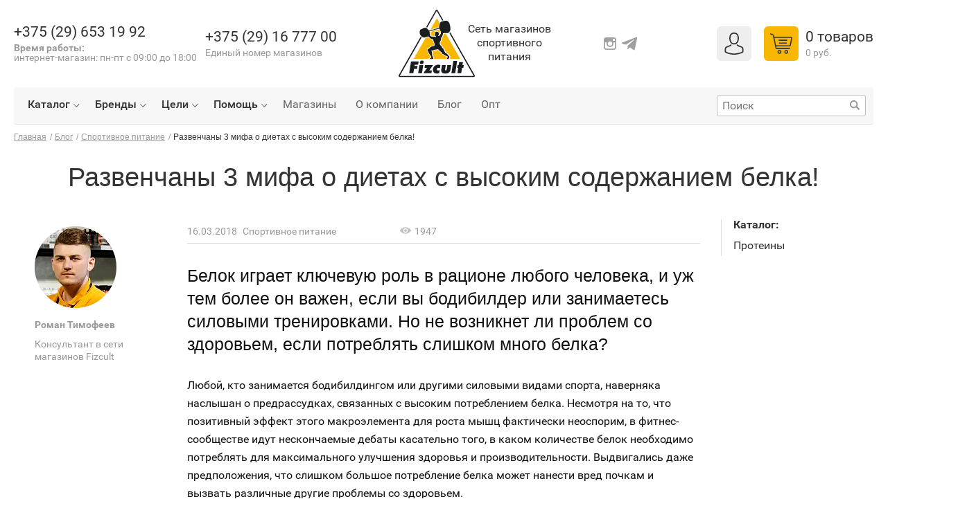

--- FILE ---
content_type: text/html; charset=UTF-8
request_url: https://fizcult.by/blog/sportivnoe-pitanie/razvenchany-3-mifa-o-dietakh-s-vysokim-soderzhaniem-belka/
body_size: 31207
content:
    <!DOCTYPE html>
    <html>
    <head>
        <!-- Meta Pixel Code -->
                <!-- JSON-LD Generated by: https://hallanalysis.com/json-ld-generator/ -->
        <script type='application/ld+json'>
            {
                "@context": "http://www.schema.org",
                "@type": "HealthAndBeautyBusiness",
                "name": "Магазин спортивного питания",
                "url": "https://fizcult.by/",
                "description": "Интернет-магазин спортивного питания Fizcult - место, где вы найдете все виды протеина, витамины, сладости без сахара и многое другое. Скидки и акции. Доставка по всей Беларуси. ",
                "openingHours": "Mo, Tu, We, Fr 09:00-18:00 Th 09:00-19:00",
                "contactPoint": {
                    "@type": "ContactPoint",
                    "telephone": "+375 (29) 653 19 92"
                }
            }
        </script>
        <noscript><img height="1" width="1" style="display:none"
                       src="https://www.facebook.com/tr?id=1478549092615604&ev=PageView&noscript=1"
            /></noscript>
        <!-- End Meta Pixel Code -->
        <!-- Google tag (gtag.js) -->
                        <!-- Google Tag Manager -->
        <script data-skip-moving="true">(function(w,d,s,l,i){w[l]=w[l]||[];w[l].push({'gtm.start':
                    new Date().getTime(),event:'gtm.js'});var f=d.getElementsByTagName(s)[0],
                j=d.createElement(s),dl=l!='dataLayer'?'&l='+l:'';j.async=true;j.src=
                'https://www.googletagmanager.com/gtm.js?id='+i+dl;f.parentNode.insertBefore(j,f);
            })(window,document,'script','dataLayer','GTM-MKTN49F');</script>
        <!-- End Google Tag Manager -->

        <meta http-equiv="Content-Type" content="text/html; charset=UTF-8" />
<meta name="robots" content="index, follow" />
<meta name="description" content="⭐⭐⭐⭐⭐ Развенчаны 3 мифа о диетах с высоким содержанием белка!. В нашем блоге Вы найдете много полезной информации о спортивном питании и здоровом образе жизни. ⚡ Онлайн-консультации. ⚡ Программа лояльности Gold Fizcult." />
<link rel="canonical" href="https://fizcult.by/blog/sportivnoe-pitanie/razvenchany-3-mifa-o-dietakh-s-vysokim-soderzhaniem-belka/" />
<script type="text/javascript" data-skip-moving="true">(function(w, d, n) {var cl = "bx-core";var ht = d.documentElement;var htc = ht ? ht.className : undefined;if (htc === undefined || htc.indexOf(cl) !== -1){return;}var ua = n.userAgent;if (/(iPad;)|(iPhone;)/i.test(ua)){cl += " bx-ios";}else if (/Windows/i.test(ua)){cl += ' bx-win';}else if (/Macintosh/i.test(ua)){cl += " bx-mac";}else if (/Linux/i.test(ua) && !/Android/i.test(ua)){cl += " bx-linux";}else if (/Android/i.test(ua)){cl += " bx-android";}cl += (/(ipad|iphone|android|mobile|touch)/i.test(ua) ? " bx-touch" : " bx-no-touch");cl += w.devicePixelRatio && w.devicePixelRatio >= 2? " bx-retina": " bx-no-retina";var ieVersion = -1;if (/AppleWebKit/.test(ua)){cl += " bx-chrome";}else if (/Opera/.test(ua)){cl += " bx-opera";}else if (/Firefox/.test(ua)){cl += " bx-firefox";}ht.className = htc ? htc + " " + cl : cl;})(window, document, navigator);</script>


<link href="/bitrix/cache/css/s1/fizcult/template_8b726eb7a9b70070585483de6191052a/template_8b726eb7a9b70070585483de6191052a_v1.css?1748865508404364" type="text/css"  data-template-style="true" rel="stylesheet" />







        <title>Развенчаны 3 мифа о диетах с высоким содержанием белка!</title>
                                <meta name="viewport" content="width=device-width, initial-scale=1, user-scalable=no">
        <link rel="shortcut icon" type="image/x-icon" href="/upload/resize_cache/webp/bitrix/templates/fizcult/images/favicon.webp" />
        <link rel="stylesheet" href="https://cdn.jsdelivr.net/npm/swiper@11/swiper-bundle.min.css" />
            </head>
<body class="main-page page-light">
    <!-- Google Tag Manager (noscript) -->
    <noscript><iframe src="https://www.googletagmanager.com/ns.html?id=GTM-MKTN49F"
                      height="0" width="0" style="display:none;visibility:hidden"></iframe></noscript>
    <!-- End Google Tag Manager (noscript) -->

    <div id="panel">
            </div>

<div class="wrapper">
    <div class="wrapper__inner" style="margin-bottom: -460px;">
    <header class="header">
        <div class="header__box">
            <div class="header__container">
                <div class="header__top">
                    <div class="header__cell header__cell_left">
                        <div class="header__info">
                            <a class="phone" href="tel:+375296531992">
                                +375 (29) 653&nbsp;19 92                            </a>
                            <div class="work-time">
                                <b>Время работы:</b><br>
 интернет-магазин: пн-пт&nbsp;с 09:00 до 18:00<br>                            </div>
                        </div>
                        <div class="header__address">
							<a class="phone" href="tel:+375291677700">
                                +375 (29) 16 777 00                            </a>
							<div class="work-time">
                            Единый номер магазинов
                            </div>
                           <!--<a class="address" href="#" data-popup="popup_map">Адреса магазинов</a>-->
                        </div>
                    </div>

                    <div class="header__cell header__cell_right">
<ul class="footer__social social">
                        <li class="social__item">
                            <a href="https://www.instagram.com/fizcult.by/" class="social__link social__link_inst"></a>
                        </li>
						<li class="social__item">
                            <a href="https://t.me/fizcult_by" class="social__link social__link_tlg"></a>
                        </li>
                    </ul>
                        <div class="prom">

                                                    </div>
                            <a class="auth" href="/auth/"><span class="auth__icon"></span></a>
                            <a class="cart cart_desktop js-cart-btn js-react-header-cart metrika-view-empty-Cart" href="/basket/">
                            <div data-reactid=".0" class="cart-min-desc">
	<span class="cart__icon" data-reactid=".0.0"></span>
	<span class="cart__box" data-reactid=".0.1">
		<span class="cart__text" data-reactid=".0.1.0">
			<span data-reactid=".0.1.0.0">0</span>
			<span data-reactid=".0.1.0.1"> </span>
			<span data-reactid=".0.1.0.2">товаров</span>
		</span>
		<span class="cart__summ" data-reactid=".0.1.1">0 руб.</span>
	</span>
</div>
<div data-reactid=".1" class="cart-min-mob"><span class="cart__icon" data-reactid=".1.0"><span class="cart__counter" data-reactid=".1.0.0">0</span></span></div>
                        </a>
                    </div>
                    <a class="logo logo_desktop" href="/">
                        Сеть магазинов <br>
спортивного <br>
питания                    </a>
                </div>
                <div class="header__nav nav">
                    <div class="header__search">
                        <form class="search" autocomplete="off" action="/search/">
                            <button class="search__submit" type="submit">Найти</button>
                            <input class="search__input" id="search__input" type="text" name="q" value="" placeholder="Поиск">
                        </form>
                    </div>
                    
<nav class="nav__box">
	<ul class="nav__list">


	
	
								<li class="nav__item nav__item_submenu nav__item_sub-wide">
						<a class="nav__link" href="/catalog/">Каталог</a>
			<div class="nav__submenu">
				<div class="submenu submenu_top submenu_extended">
					<div class="submenu__main">
						<ul class="submenu__list submenu__list_column_3">
		
	
	

	
	
							<li class="submenu__item">
					<a class="submenu__link" href="/catalog/bady/">БАДы</a>
				</li>
			
	
	

	
	
							<li class="submenu__item">
					<a class="submenu__link" href="/catalog/proteiny/">Протеины</a>
				</li>
			
	
	

	
	
							<li class="submenu__item">
					<a class="submenu__link" href="/catalog/geynery/">Гейнеры</a>
				</li>
			
	
	

	
	
							<li class="submenu__item">
					<a class="submenu__link" href="/catalog/aminokisloty/">Аминокислоты</a>
				</li>
			
	
	

	
	
							<li class="submenu__item">
					<a class="submenu__link" href="/catalog/bcaa/">BCAA</a>
				</li>
			
	
	

	
	
							<li class="submenu__item">
					<a class="submenu__link" href="/catalog/l-glyutamin/">Глютамин</a>
				</li>
			
	
	

	
	
							<li class="submenu__item">
					<a class="submenu__link" href="/catalog/kreatin/">Креатин</a>
				</li>
			
	
	

	
	
							<li class="submenu__item">
					<a class="submenu__link" href="/catalog/izotoniki/">Изотоники и энергетики</a>
				</li>
			
	
	

	
	
							<li class="submenu__item">
					<a class="submenu__link" href="/catalog/l-karnitin/">Л-карнитин</a>
				</li>
			
	
	

	
	
							<li class="submenu__item">
					<a class="submenu__link" href="/catalog/zhiroszhigateli/">Жиросжигатели</a>
				</li>
			
	
	

	
	
							<li class="submenu__item">
					<a class="submenu__link" href="/catalog/vitaminy-i-mineraly/">Витамины и минералы</a>
				</li>
			
	
	

	
	
							<li class="submenu__item">
					<a class="submenu__link" href="/catalog/immunitet-i-zdorove/">Для красоты и здоровья</a>
				</li>
			
	
	

	
	
							<li class="submenu__item">
					<a class="submenu__link" href="/catalog/zdorovoe-pitanie/">Коллаген</a>
				</li>
			
	
	

	
	
							<li class="submenu__item">
					<a class="submenu__link" href="/catalog/dlya-sustavov-i-svyazok/">Для суставов и связок</a>
				</li>
			
	
	

	
	
							<li class="submenu__item">
					<a class="submenu__link" href="/catalog/predtrenirovochnye-kompleksy/">Предтренировочные комплексы</a>
				</li>
			
	
	

	
	
							<li class="submenu__item">
					<a class="submenu__link" href="/catalog/Snacks%20and%20refreshments/">Протеиновые батончики и печенье</a>
				</li>
			
	
	

	
	
							<li class="submenu__item">
					<a class="submenu__link" href="/catalog/pp-sladosti/">ПП сладости</a>
				</li>
			
	
	

	
	
							<li class="submenu__item">
					<a class="submenu__link" href="/catalog/fitnes-gimnastika-yoga/">Аксессуары для спорта</a>
				</li>
			
	
	

	
	
							<li class="submenu__item">
					<a class="submenu__link" href="/catalog/sportivnye-napitki/">Спортивные напитки</a>
				</li>
			
	
	

	
	
							<li class="submenu__item">
					<a class="submenu__link" href="/catalog/aksessuary/">Шейкеры и бутылки</a>
				</li>
			
	
	

	
	
							<li class="submenu__item">
					<a class="submenu__link" href="/catalog/equipment/">Перчатки</a>
				</li>
			
	
	

			</ul></div></div></div></li>	
	
								<li class="nav__item nav__item_submenu nav__item_sub-wide">
						<a class="nav__link" href="/brands/">Бренды</a>
			<div class="nav__submenu">
				<div class="submenu submenu_top submenu_extended">
					<div class="submenu__main">
						<ul class="submenu__list submenu__list_column_4">
		
	
	

	
	
							<li class="submenu__item">
					<a class="submenu__link" href="/brands/animal-parade/">Animal Parade</a>
				</li>
			
	
	

	
	
							<li class="submenu__item">
					<a class="submenu__link" href="/brands/applied-nutrition/">Applied Nutrition</a>
				</li>
			
	
	

	
	
							<li class="submenu__item">
					<a class="submenu__link" href="/brands/bigbang/">BigBang</a>
				</li>
			
	
	

	
	
							<li class="submenu__item">
					<a class="submenu__link" href="/brands/biotech-usa/">BioTechUSA</a>
				</li>
			
	
	

	
	
							<li class="submenu__item">
					<a class="submenu__link" href="/brands/boombar/">Boombbar</a>
				</li>
			
	
	

	
	
							<li class="submenu__item">
					<a class="submenu__link" href="/brands/bsn/">BSN</a>
				</li>
			
	
	

	
	
							<li class="submenu__item">
					<a class="submenu__link" href="/brands/cellucor/">Cellucor</a>
				</li>
			
	
	

	
	
							<li class="submenu__item">
					<a class="submenu__link" href="/brands/cobra/">Cobra</a>
				</li>
			
	
	

	
	
							<li class="submenu__item">
					<a class="submenu__link" href="/brands/fizcult/">Fizcult</a>
				</li>
			
	
	

	
	
							<li class="submenu__item">
					<a class="submenu__link" href="/brands/labrada/">LABRADA</a>
				</li>
			
	
	

	
	
							<li class="submenu__item">
					<a class="submenu__link" href="/brands/life-extension/">Life Extension</a>
				</li>
			
	
	

	
	
							<li class="submenu__item">
					<a class="submenu__link" href="/brands/mutant/">MUTANT</a>
				</li>
			
	
	

	
	
							<li class="submenu__item">
					<a class="submenu__link" href="/brands/naturalsphere/">NaturalSphere</a>
				</li>
			
	
	

	
	
							<li class="submenu__item">
					<a class="submenu__link" href="/brands/naturalsupp/">NaturalSupp</a>
				</li>
			
	
	

	
	
							<li class="submenu__item">
					<a class="submenu__link" href="/brands/naturesplus/">NaturesPlus</a>
				</li>
			
	
	

	
	
							<li class="submenu__item">
					<a class="submenu__link" href="/brands/now/">NOW</a>
				</li>
			
	
	

	
	
							<li class="submenu__item">
					<a class="submenu__link" href="/brands/nutrend/">Nutrend</a>
				</li>
			
	
	

	
	
							<li class="submenu__item">
					<a class="submenu__link" href="/brands/nutrex/">Nutrex</a>
				</li>
			
	
	

	
	
							<li class="submenu__item">
					<a class="submenu__link" href="/brands/optimum-nutrition/">Optimum Nutrition</a>
				</li>
			
	
	

	
	
							<li class="submenu__item">
					<a class="submenu__link" href="/brands/pantovital-plus/">Pantovital Plus</a>
				</li>
			
	
	

	
	
							<li class="submenu__item">
					<a class="submenu__link" href="/brands/qnt/">QNT</a>
				</li>
			
	
	

	
	
							<li class="submenu__item">
					<a class="submenu__link" href="/brands/san/">SAN</a>
				</li>
			
	
	

	
	
							<li class="submenu__item">
					<a class="submenu__link" href="/brands/scitecnutrition/">Scitec Nutrition</a>
				</li>
			
	
	

	
	
							<li class="submenu__item">
					<a class="submenu__link" href="/brands/strimex/">Strimex</a>
				</li>
			
	
	

	
	
							<li class="submenu__item">
					<a class="submenu__link" href="/brands/syntrax/">Syntrax</a>
				</li>
			
	
	

	
	
							<li class="submenu__item">
					<a class="submenu__link" href="/brands/uesupps/">UESUPPS</a>
				</li>
			
	
	

	
	
							<li class="submenu__item">
					<a class="submenu__link" href="/brands/ultimate-nutrition/">Ultimate Nutrition</a>
				</li>
			
	
	

	
	
							<li class="submenu__item">
					<a class="submenu__link" href="/brands/ultrasupps/">ULTRASUPPS</a>
				</li>
			
	
	

	
	
							<li class="submenu__item">
					<a class="submenu__link" href="/brands/universal/">UNIVERSAL</a>
				</li>
			
	
	

	
	
							<li class="submenu__item">
					<a class="submenu__link" href="/brands/vplab/">VPlab</a>
				</li>
			
	
	

	
	
							<li class="submenu__item">
					<a class="submenu__link" href="/brands/weider/">Weider</a>
				</li>
			
	
	

	
	
							<li class="submenu__item">
					<a class="submenu__link" href="/brands/xtend-scivation/">Xtend Scivation</a>
				</li>
			
	
	

	
	
							<li class="submenu__item">
					<a class="submenu__link" href="/brands/vitastandart/">ВитаСтандарт</a>
				</li>
			
	
	

	
	
							<li class="submenu__item">
					<a class="submenu__link" href="/brands/darida/">Дарида</a>
				</li>
			
	
	

			</ul></div></div></div></li>	
	
								<li class="nav__item nav__item_submenu nav__item_sub-wide">
						<a class="nav__link" href="/goals/">Цели</a>
			<div class="nav__submenu">
				<div class="submenu submenu_top submenu_extended">
					<div class="submenu__main">
						<ul class="submenu__list submenu__list_column_3">
		
	
	

	
	
							<li class="submenu__item">
					<a class="submenu__link" href="/goals/nabor-myshechnoy-massy/">Набор мышечной массы</a>
				</li>
			
	
	

	
	
							<li class="submenu__item">
					<a class="submenu__link" href="/goals/nabor-obshchey-massy/">Набор общей массы</a>
				</li>
			
	
	

	
	
							<li class="submenu__item">
					<a class="submenu__link" href="/goals/aktivnoe-dolgoletie/">Активное долголетие</a>
				</li>
			
	
	

	
	
							<li class="submenu__item">
					<a class="submenu__link" href="/goals/vynoslivost-i-energiya/">Выносливость и Энергия</a>
				</li>
			
	
	

	
	
							<li class="submenu__item">
					<a class="submenu__link" href="/goals/uvelichenie-sily/">Увеличение силы</a>
				</li>
			
	
	

	
	
							<li class="submenu__item">
					<a class="submenu__link" href="/goals/vosstanovlenie-posle-trenirovok/">Восстановление после тренировок</a>
				</li>
			
	
	

	
	
							<li class="submenu__item">
					<a class="submenu__link" href="/goals/vitaminy-i-mineraly/">Витамины и минералы</a>
				</li>
			
	
	

	
	
							<li class="submenu__item">
					<a class="submenu__link" href="/goals/povyshenie-testosterona/">Повышение тестостерона</a>
				</li>
			
	
	

	
	
							<li class="submenu__item">
					<a class="submenu__link" href="/goals/ukreplenie-sustavov-i-svyazok/">Укрепление суставов и связок</a>
				</li>
			
	
	

	
	
							<li class="submenu__item">
					<a class="submenu__link" href="/goals/dlya-serdca-i-sosudov/">Для сердца и сосудов</a>
				</li>
			
	
	

	
	
							<li class="submenu__item">
					<a class="submenu__link" href="/goals/krasota-i-zdorove/">Красота и здоровье</a>
				</li>
			
	
	

	
	
							<li class="submenu__item">
					<a class="submenu__link" href="/goals/zdorovyy-son/">Здоровый сон</a>
				</li>
			
	
	

	
	
							<li class="submenu__item">
					<a class="submenu__link" href="/goals/ukreplenie-immuniteta/">Укрепление иммунитета</a>
				</li>
			
	
	

	
	
							<li class="submenu__item">
					<a class="submenu__link" href="/goals/vitaminy-dlya-zhenshchin/">Витамины для женщин</a>
				</li>
			
	
	

	
	
							<li class="submenu__item">
					<a class="submenu__link" href="/goals/muzhskaya-sila/">Витамины для мужчин</a>
				</li>
			
	
	

	
	
							<li class="submenu__item">
					<a class="submenu__link" href="/goals/snizhenie-vesa-/">Снижение веса </a>
				</li>
			
	
	

	
	
							<li class="submenu__item">
					<a class="submenu__link" href="/goals/detoks/">Детокс</a>
				</li>
			
	
	

	
	
							<li class="submenu__item">
					<a class="submenu__link" href="/goals/podderzhka-nervnoy-sistemy/">Поддержка нервной системы</a>
				</li>
			
	
	

	
	
							<li class="submenu__item">
					<a class="submenu__link" href="/goals/kontsentratsiya-i-vnimanie/">Концентрация и внимание</a>
				</li>
			
	
	

	
	
							<li class="submenu__item">
					<a class="submenu__link" href="/goals/vitaminy-dlya-detey/">Витамины для детей</a>
				</li>
			
	
	

	
	
							<li class="submenu__item">
					<a class="submenu__link" href="/goals/poleznye-sladosti/">Полезные сладости</a>
				</li>
			
	
	

			</ul></div></div></div></li>	
	
								<li class="nav__item nav__item_submenu nav__item_sub-narrow">
						<a class="nav__link" href="#">Помощь</a>
			<div class="nav__submenu">
				<div class="submenu submenu_top submenu_extended">
					<div class="submenu__main">
						<ul class="submenu__list">
		
	
	

	
	
							<li class="submenu__item">
					<a class="submenu__link" href="/zakaz/">Заказ</a>
				</li>
			
	
	

	
	
							<li class="submenu__item">
					<a class="submenu__link" href="/dostavka/">Доставка</a>
				</li>
			
	
	

	
	
							<li class="submenu__item">
					<a class="submenu__link" href="https://gold.fizcult.by/">Скидки</a>
				</li>
			
	
	

	
	
							<li class="submenu__item">
					<a class="submenu__link" href="/catalog/podarochnye-sertifikaty/">Подарочный сертификат</a>
				</li>
			
	
	

	
	
							<li class="submenu__item">
					<a class="submenu__link" href="/sposoby-oplaty/">Способы оплаты</a>
				</li>
			
	
	

	
	
							<li class="submenu__item">
					<a class="submenu__link" href="/vozvrat-tovara/">Возврат товара</a>
				</li>
			
	
	

	
	
							<li class="submenu__item">
					<a class="submenu__link" href="/faq/">Вопрос-ответ</a>
				</li>
			
	
	

			</ul></div></div></div></li>	
	
							<li class="nav__item"><a href="/shops/"  class="nav__link">Магазины</a></li>
			
	
	

	
	
							<li class="nav__item"><a href="/about/"  class="nav__link">О компании</a></li>
			
	
	

	
	
							<li class="nav__item"><a href="/blog/"  class="nav__link">Блог</a></li>
			
	
	

	
	
							<li class="nav__item"><a href="https://opt.fizcult.by/"  class="nav__link">Опт</a></li>
			
	
	


</ul>
</nav>


                </div>
            </div>
        </div>
        <div class="header__mob">
            <a class="nav-btn js-nav-btn" href="#">
                <span class="nav-btn__item"></span>
            </a>
            <a href="/" class="logo logo_mob"></a>
            <a class="cart cart_mob js-cart-btn js-react-mobile-header-cart metrika-view-empty-Cart" href="/basket/">
                <div data-reactid=".1"><span class="cart__icon" data-reactid=".1.0"><span class="cart__counter" data-reactid=".1.0.0">0</span></span></div>
            </a>
        </div>
        <div class="header__cart">
            <div class="topic topic_basket">
                <h2 class="topic__cell topic__cell_title subtitle">Список покупок</h2>
            </div>
        </div>
    </header>


<div class="container" style="padding-bottom: 495px;">


        <div class="box">
    <div id="navigation">
        <link href="/bitrix/css/main/font-awesome.css?150809598628777" type="text/css" rel="stylesheet" />
<div class="bx-breadcrumb" itemscope itemtype="http://schema.org/BreadcrumbList">
			<div class="bx-breadcrumb-item" id="bx_breadcrumb_0" itemprop="itemListElement" itemscope itemtype="http://schema.org/ListItem">
				
				<a href="/" title="Главная" itemprop="item">
					<span itemprop="name">Главная</span>
				</a>
				<meta itemprop="position" content="1" />
			</div>
			<div class="bx-breadcrumb-item" id="bx_breadcrumb_1" itemprop="itemListElement" itemscope itemtype="http://schema.org/ListItem">
				<span class="breadcrumbs__sep">/</span>
				<a href="/blog/" title="Блог" itemprop="item">
					<span itemprop="name">Блог</span>
				</a>
				<meta itemprop="position" content="2" />
			</div>
			<div class="bx-breadcrumb-item" id="bx_breadcrumb_2" itemprop="itemListElement" itemscope itemtype="http://schema.org/ListItem">
				<span class="breadcrumbs__sep">/</span>
				<a href="/blog/sportivnoe-pitanie/" title="Спортивное питание" itemprop="item">
					<span itemprop="name">Спортивное питание</span>
				</a>
				<meta itemprop="position" content="3" />
			</div>
			<div class="bx-breadcrumb-item">
				<span class="breadcrumbs__sep">/</span>
				<span>Развенчаны 3 мифа о диетах с высоким содержанием белка!</span>
			</div><div style="clear:both"></div></div>    </div>
            <h1 class="title title_centered title_blog">Развенчаны 3 мифа о диетах с высоким содержанием белка!</h1>
    
    
    <div class="sep sep_both line line_middle">

	<div class="sep__side sep__side_left">
		<div class="aside">
						<div class="aside__row author">
				<div class="author__img-box">
										<img class="author__img" width="118" height="118" src="/upload/resize_cache/webp/iblock/aa1/118_118_2/aa1bed43e457404373426eb96d5657fa.webp" alt="Роман Тимофеев" title="Роман Тимофеев">
				</div>
				<strong class="author__name">Роман Тимофеев</strong>
				<p class="author__descr">
										Консультант в сети магазинов Fizcult				</p>
			</div>
		</div>
	</div>
	<div class="sep__base">
		<div class="blog-info">
			<div class="blog-info__left">
				<div class="blog-crumbs blog-crumbs_no-margin crumbs">
					<div class="blog-crumbs__left">
						<time class="blog-crumbs__note crumbs__note" datetime="2018-03-16">16.03.2018</time>
						<b class="blog-crumbs__note crumbs__note">Спортивное питание</b>
					</div>
					<div class="blog-crumbs__right">
						<b class="blog-crumbs__note crumbs__note"><span class="icon icon_view"></span>1947</b>
					</div>
				</div>
			</div>
			<!--<div class="blog-info__right">
				<section class="share share_right">
					<div class="ya-share2" data-services="collections,vkontakte,facebook,odnoklassniki,moimir"></div>
				</section>
			</div>-->
		</div>

		<div class="content">
			<p class="announce">
				Белок играет ключевую роль в рационе любого человека, и уж тем более он важен, если вы бодибилдер или занимаетесь силовыми тренировками. Но не возникнет ли проблем со здоровьем, если  потреблять слишком много белка?			</p>
			<p>
	 Любой, кто занимается бодибилдингом или другими силовыми видами спорта, наверняка наслышан о предрассудках, связанных с высоким потреблением белка. Несмотря на то, что позитивный эффект этого макроэлемента для роста мышц фактически неоспорим, в фитнес-сообществе идут нескончаемые дебаты касательно того, в каком количестве белок необходимо потреблять для максимального улучшения здоровья и производительности. Выдвигались даже предположения, что слишком большое потребление белка может нанести вред почкам и вызвать различные другие проблемы со здоровьем.
</p>
<p>
	 Внимание, спойлер! Это не так. Доктор Хосе Антонио, соучредитель Международного общества спортивного питания, доцент и автор научных программ Университета Нова Саутистерн в Южной Флориде (США), провел ряд исследований, чтобы проанализировать влияние потребления белка на здоровье и производительность. Давайте вместе с ним рассмотрим некоторые распространенные мифы – а также реальные факты – о диетах с высоким содержанием белка.
</p>
<p>
	 &nbsp;
</p>
<h3>
Миф 1: Диеты с высоким содержанием белка влияют на увеличение запасов жира </h3>
<p>
	 Не правда. Общепринятая рекомендуемая суточная доза (РСД) потребления белка составляет 0,8 грамма на килограмм массы тела в день. Несколько лет назад Доктор Антонио проводил исследование, в ходе которого некоторые участники из команды испытуемых потребляли 4,4 грамма белка на килограмм массы тела в день, а это более чем в 5 раз превышает РСД!
</p>
<p>
 <span> <span> <span> <span> <span> <span> <span> <span> <span> <span> </span></span></span></span></span></span></span></span> </span></span><span type="#_x0000_t75" style="width: 467.25pt; height: 139.5pt;"> <span src="file:///C:\Users\836D~1\AppData\Local\Temp\msohtmlclip1\05\clip_image001.png"> </span></span>
</p>
<p style="text-align: center;">
 <img width="750" alt="3-myths-about-high-protein-diets-debunked--v2-1c-700xh - копия.png" src="/upload/resize_cache/webp/upload/medialibrary/80a/80a32f0d0030badee69a4535719cfe1b.webp" height="224" title="3-myths-about-high-protein-diets-debunked--v2-1c-700xh - копия.png"><br>
</p>
<p>
	 В результате у этих испытуемых не увеличились запасы жира. Как, в прочем, не выросла и чистая мышечная масса. Однако когда для сравнения испытуемым повысили объем и частоту тренировок, было отмечено снижение запасов жира и увеличение мышечной массы.
</p>
<p>
	 &nbsp;
</p>
<h3>
Миф 2: Диеты с высоким содержанием белка наносят вред почкам </h3>
<p>
	 В ходе исследований Доктора Хосе Антонио в Университете Нова Саутистерн были получены данные, которые демонстрируют, что атлеты-мужчины, которые регулярно тренируются и следуют диете с высоким содержанием белка в течение как минимум двух лет, не испытывают негативного влияния потребления белка на почки, печень или липиды крови.
</p>
<p>
 <span type="#_x0000_t75" style="width: 467.25pt; height: 215.25pt;"> <span src="file:///C:\Users\836D~1\AppData\Local\Temp\msohtmlclip1\05\clip_image002.png"> </span></span>
</p>
<p style="text-align: center;">
 <img width="750" alt="3-myths-about-high-protein-diets-debunked--v2-2b-700xh.png" src="/upload/resize_cache/webp/upload/medialibrary/1c6/1c64cf35c01321d25f72c4a9929466e2.webp" height="345" title="3-myths-about-high-protein-diets-debunked--v2-2b-700xh.png">&nbsp;
</p>
<h3>
Миф 3: Диеты с высоким содержанием белка выщелачивают кальций из костей у женщин </h3>
<p>
	 Если верить этому мифу, употребление слишком большого количества белка может сделать кости женщин хрупкими и слабыми. В Университете Нова Саутистерн был проведен ряд исследований продолжительностью до шести месяцев, в ходе которых оценивалось здоровье костей у женщин, потребляющих 2,5-3,0 г белка на килограмм массы тела в день (что примерно втрое превышает РСД). Никаких показателей ухудшения здоровья костей обнаружено не было. В действительности данные исследований указали на то, что если женщины следуют диете с повышенным содержанием белка, то минеральная плотность костной ткани (в частности, в поясничном отделе) может даже увеличиться!
</p>
<p>
 <span type="#_x0000_t75" style="width: 467.25pt; height: 99pt;"> <span src="file:///C:\Users\836D~1\AppData\Local\Temp\msohtmlclip1\05\clip_image003.png"> </span></span>
</p>
<p style="text-align: center;">
 <img width="750" alt="3-myths-about-high-protein-diets-debunked--v2-3b-700xh.png" src="/upload/resize_cache/webp/upload/medialibrary/e02/e026b8bdd22fa63a867a8549e22bc963.webp" height="159" title="3-myths-about-high-protein-diets-debunked--v2-3b-700xh.png">&nbsp;
</p>
<h3>
Что происходит в действительности </h3>
<p>
	 Чтобы получить максимальную отдачу от тренировок, бодибилдерам и силовым атлетам необходимо потреблять по меньшей мере 2,2 грамма белка на килограмм массы тела в сутки. Повышенное потребление белка не только позволит сформировать больше чистой мышечной массы, но также поможет снизить аппетит и тягу к вредной пище.&nbsp;
</p>
<div>
	Белок также содействует снижению веса благодаря способности действовать как мощный термогеник. Это означает, что ваше тело сжигает больше калорий, переваривая белок, чем требуется для переваривания аналогичного количества жиров и углеводов. Белок также способствует сжиганию жира путем увеличения количества калорий, которые организм расходует во время термогенеза без физических упражнений (non-exercise activity thermogenesis, или NEAT). NEAT относится к энергии, которую организм расходует на все кроме сна, еды и физических упражнений. Фактически, NEAT включает в себя такие обычные бытовые действия, как ходьба на работу и с работы, подъем по лестнице, мытье посуды, ввод текста на клавиатуре и даже ерзание на месте!<br>
	<br>
	<a href="https://fizcult.by/catalog/proteiny/">Выбрать протеины в каталоге Fizcult.</a><br>
</div>		</div>
	</div>
	<div class="sep__side sep__side_right">
		<div class="aside aside_sticky aside_border-left">
									<div class="aside__row category category_increased category_padding-left">
				<div class="category__title">Каталог:</div>
				<ul class="category__list">
										<li class="category__item">
						<a class="category__link" href="/catalog/proteiny/">Протеины</a>
					</li>
									</ul>
			</div>
					</div>
	</div>
</div>	<div class="box box_narrow box_margin-top">
		<div class="comments">
			<div class="content">
				<h2>Комментарии</h2>
			</div>
									<div class="wall wall_wrap">
				<h4 class="wall__title">Ваш комментарий:</h4>
				<form class="form form_type_wall js-ajax-form" action="/local/ajax/form_blog_comments.php" method="post">
					<input type="hidden" name="blog_com_blog" value="10721">
					<div class="form__row">
						<div class="form__grid form__grid_third">
							<div class="form__cell form__required">
								<div class="form__control">
									<input class="form__input form_field" type="text" placeholder="Ваше имя" id="author_name" name="blog_com_author_name" value="">
									<div class="form__error-message"></div>
								</div>
							</div>
							<div class="form__cell form__required">
								<div class="form__control">
									<input class="form__input form_field" type="email" placeholder="Email" id="author_email" name="blog_com_author_email" value="">
									<div class="form__error-message"></div>
								</div>
							</div>
						</div>
					</div>
					<div class="form__row form__required">
						<div class="form__control">
							<textarea class="form__textarea form_field" rows="6" placeholder="Ваш комментарий" name="blog_com_content"></textarea>
							<div class="form__error-message"></div>
						</div>
					</div>
					<div class="form__btn">
						<button class="btn btn_type_flat" type="submit">Отправить комментарий</button>
					</div>
				</form>
			</div>
		</div>
	</div>
	<hr class="hr hr_mid">
		<div class="aside">
		<div class="aside__row category category_aside category_inline">
		<ul class="category__list">
			<li class="category__item category__item_title">Категории:</li>
															<li class="category__item">
						<a class="category__link " href="/blog/drugoe/">Другое</a>
					</li>
																				<li class="category__item">
						<a class="category__link " href="/blog/zdorove/">Здоровье</a>
					</li>
																				<li class="category__item">
						<a class="category__link " href="/blog/novosti-kompanii/">Новости</a>
					</li>
																				<li class="category__item">
						<a class="category__link " href="/blog/pitanie/">Питание</a>
					</li>
																				<li class="category__item">
						<a class="category__link " href="/blog/sport/">Спорт и тренировки</a>
					</li>
																								</ul>
				<div class="category__row">
			<a class="popup-link" href="#" data-popup="popup_categories">
				<span class="popup-link__text">Все категории</span>
			</a>
		</div>
			</div>
			<div class="aside__row tag tag_aside tag_inline">
		<div class="tag__base">
			<span class="tag__item tag__item_title">Теги:</span>
															<a class="tag__item " href="/blog/tags/aminokisloty/">аминокислоты</a>
																				<a class="tag__item " href="/blog/tags/vitaminy-i-mineraly/">витамины и минералы</a>
																				<a class="tag__item " href="/blog/tags/geynery/">гейнеры</a>
																				<a class="tag__item " href="/blog/tags/gruppy-myshc/">группы мышц</a>
																				<a class="tag__item " href="/blog/tags/devushki/">девушкам</a>
																				<a class="tag__item " href="/blog/tags/diety/">диеты</a>
																																																																																																																																																																																													</div>
				<div class="tag__row">
			<a class="popup-link" href="#" data-popup="popup_tags">
				<span class="popup-link__text">Все теги</span>
			</a>
		</div>
			</div>
	</div>
<div class="grid grid_blog-1-2">
			<div class="grid__row">
						<div class="grid__cell grid__cell_border-right">
					<article class="blog-item" id="bx_1512268744_9119">
		<div class="blog-item__top">
			<div class="blog-crumbs crumbs">
				<div class="blog-crumbs__left">
					<time class="blog-crumbs__note crumbs__note" datetime="2024-05-01">01.05.2024</time>
					<b class="blog-crumbs__note crumbs__note">Спортивное питание</b>
				</div>
				<div class="blog-crumbs__right">
					<b class="blog-crumbs__note crumbs__note"><span
							class="icon icon_view"></span>76676</b>
				</div>
			</div>
			<div class="blog-item__title"><a
					href="/blog/sportivnoe-pitanie/8-luchshih-dobavok-dlya-sportsmenov-i-bodibilderov/"
					class="blog-item__title-link">8 лучших добавок для спортсменов и бодибилдеров</a></div>
		</div>
				<a class="blog-item__img-link"
		   href="/blog/sportivnoe-pitanie/8-luchshih-dobavok-dlya-sportsmenov-i-bodibilderov/">
			<div class="blog-item__img"
				 style="background-image: url('/upload/resize_cache/webp/iblock/649/280_180_2/6490dd7a53e5bffd3b993f298ebfc118.webp');"></div>
		</a>
		<p class="blog-item__descr">
					</p>
	</article>
	<article class="blog-item" id="bx_1512268744_54934">
		<div class="blog-item__top">
			<div class="blog-crumbs crumbs">
				<div class="blog-crumbs__left">
					<time class="blog-crumbs__note crumbs__note" datetime="2024-04-23">23.04.2024</time>
					<b class="blog-crumbs__note crumbs__note">Спортивное питание</b>
				</div>
				<div class="blog-crumbs__right">
					<b class="blog-crumbs__note crumbs__note"><span
							class="icon icon_view"></span>9334</b>
				</div>
			</div>
			<div class="blog-item__title"><a
					href="/blog/sportivnoe-pitanie/pantovital-zabota-o-zdorove-maksimum-energii-i-naturalnyy-sostav/"
					class="blog-item__title-link">Pantovital: забота о здоровье, максимум энергии и натуральный состав</a></div>
		</div>
				<a class="blog-item__img-link"
		   href="/blog/sportivnoe-pitanie/pantovital-zabota-o-zdorove-maksimum-energii-i-naturalnyy-sostav/">
			<div class="blog-item__img"
				 style="background-image: url('/upload/resize_cache/iblock/4dc/280_180_2/jyrv0mj8dxu1nmxl8yfzah8vh66dwc0j.webp');"></div>
		</a>
		<p class="blog-item__descr">
					</p>
	</article>
			</div>
									<div class="grid__cell">
					<article class="blog-item" id="bx_1512268744_11481">
		<div class="blog-item__top">
			<div class="blog-crumbs crumbs">
				<div class="blog-crumbs__left">
					<time class="blog-crumbs__note crumbs__note" datetime="2024-04-19">19.04.2024</time>
					<b class="blog-crumbs__note crumbs__note">Спортивное питание</b>
				</div>
				<div class="blog-crumbs__right">
					<b class="blog-crumbs__note crumbs__note"><span
							class="icon icon_view"></span>28098</b>
				</div>
			</div>
			<div class="blog-item__title"><a
					href="/blog/sportivnoe-pitanie/kak-kreatin-sposobstvuet-narashchivaniyu-myshts/"
					class="blog-item__title-link">Как креатин способствует наращиванию мышц</a></div>
		</div>
				<a class="blog-item__img-link"
		   href="/blog/sportivnoe-pitanie/kak-kreatin-sposobstvuet-narashchivaniyu-myshts/">
			<div class="blog-item__img"
				 style="background-image: url('/upload/resize_cache/webp/iblock/47e/280_180_2/47e679b57723134c1ccdd89032fa40f0.webp');"></div>
		</a>
		<p class="blog-item__descr">
			Существует масса исследований, демонстрирующих, что креатин стимулирует мышечный рост и помогает повысить эффективность тренировок. Но каким образом он это делает? В этой статье мы постараемся объяснить, как работает креатин и почему он способствует увеличению мышечной массы. 		</p>
	</article>
	<article class="blog-item" id="bx_1512268744_11430">
		<div class="blog-item__top">
			<div class="blog-crumbs crumbs">
				<div class="blog-crumbs__left">
					<time class="blog-crumbs__note crumbs__note" datetime="2024-04-12">12.04.2024</time>
					<b class="blog-crumbs__note crumbs__note">Спортивное питание</b>
				</div>
				<div class="blog-crumbs__right">
					<b class="blog-crumbs__note crumbs__note"><span
							class="icon icon_view"></span>60307</b>
				</div>
			</div>
			<div class="blog-item__title"><a
					href="/blog/sportivnoe-pitanie/3-rasprostranennye-oshibki-pri-prieme-predtrenirovochnykh-kompleksov/"
					class="blog-item__title-link">3 распространенные ошибки при приеме предтренировочных комплексов</a></div>
		</div>
				<a class="blog-item__img-link"
		   href="/blog/sportivnoe-pitanie/3-rasprostranennye-oshibki-pri-prieme-predtrenirovochnykh-kompleksov/">
			<div class="blog-item__img"
				 style="background-image: url('/upload/resize_cache/webp/iblock/036/280_180_2/036cb63b76589ff971a4cda62781142b.webp');"></div>
		</a>
		<p class="blog-item__descr">
			Нужен дополнительный толчок для занятий в тренажерном зале? Прием предтренировочных комплексов – отличный способ  получить достаточно энергии для эффективной тренировки. Однако при всей простоте этих добавок, неправильный прием и отсутствие необходимых ингредиентов могут препятствовать достижению желаемого результата.		</p>
	</article>
			</div>
					</div>
				</div>








<div class="popup popup_size_middle" id="popup_categories">
	<div class="popup__box">
		<div class="popup__body">
			<div class="popup__title">Все категории</div>
			<div class="popup__content">
				<div class="category category_aside">
					<ul class="category__list">
													<li class="category__item">
								<a class="category__link" href="/blog/drugoe/">Другое</a>
							</li>
													<li class="category__item">
								<a class="category__link" href="/blog/zdorove/">Здоровье</a>
							</li>
													<li class="category__item">
								<a class="category__link" href="/blog/novosti-kompanii/">Новости</a>
							</li>
													<li class="category__item">
								<a class="category__link" href="/blog/pitanie/">Питание</a>
							</li>
													<li class="category__item">
								<a class="category__link" href="/blog/sport/">Спорт и тренировки</a>
							</li>
													<li class="category__item">
								<a class="category__link" href="/blog/sportivnoe-pitanie/">Спортивное питание</a>
							</li>
											</ul>
				</div>
			</div>
			<span class="js-popup__close popup__close"></span>
		</div>
	</div>
</div>
<div class="popup popup_size_middle" id="popup_tags">
	<div class="popup__box">
		<div class="popup__body">
			<div class="popup__title">Все тэги</div>
			<div class="popup__content">
				<div class="tag tag_aside">
					<div class="tag__base">
													<a class="tag__item" href="/blog/tags/aminokisloty/">аминокислоты</a>
													<a class="tag__item" href="/blog/tags/vitaminy-i-mineraly/">витамины и минералы</a>
													<a class="tag__item" href="/blog/tags/geynery/">гейнеры</a>
													<a class="tag__item" href="/blog/tags/gruppy-myshc/">группы мышц</a>
													<a class="tag__item" href="/blog/tags/devushki/">девушкам</a>
													<a class="tag__item" href="/blog/tags/diety/">диеты</a>
													<a class="tag__item" href="/blog/tags/zhiroszhigateli/">жиросжигатели</a>
													<a class="tag__item" href="/blog/tags/kardio/">кардио</a>
													<a class="tag__item" href="/blog/tags/klientam/">клиентам</a>
													<a class="tag__item" href="/blog/tags/krossfit/">кроссфит</a>
													<a class="tag__item" href="/blog/tags/mify/">мифы</a>
													<a class="tag__item" href="/blog/tags/obmen-veshchestv/">обмен веществ</a>
													<a class="tag__item" href="/blog/tags/polza-dobavok/">польза добавок</a>
													<a class="tag__item" href="/blog/tags/polza-zozh/">польза ЗОЖ</a>
													<a class="tag__item" href="/blog/tags/posle-trenirovki/">после тренировки</a>
													<a class="tag__item" href="/blog/tags/produkty/">продукты</a>
													<a class="tag__item" href="/blog/tags/proteiny/">протеины</a>
													<a class="tag__item" href="/blog/tags/recepty/">рецепты</a>
													<a class="tag__item" href="/blog/tags/sila/">сила</a>
													<a class="tag__item" href="/blog/tags/sovety-professionalov/">советы профессионалов</a>
													<a class="tag__item" href="/blog/tags/testosteron/">тестостерон</a>
													<a class="tag__item" href="/blog/tags/travmy/">травмы</a>
											</div>
				</div>
			</div>
			<span class="js-popup__close popup__close"></span>
		</div>
	</div>
</div>
<br></div></div></div>
<footer class="footer">
        <div class="subscribe-line">
        <div class="box subscribe-block">
            <div class="title-sub">
                Подпишитесь, чтобы быть в курсе<br /> новинок и акций магазина
            </div>
            <div class="subscribe-form">
                <input type="text" class="subscribe-email" placeholder="E-mail" />
                <span>Подписаться</span>
            </div>
        </div>
    </div>
        <div class="footer__top">
        <div class="box">
            <div class="footer__container" itemscope="" itemtype="http://schema.org/Store">
                <meta itemprop="image" content="https://fizcult.by/assets/index/images/svg/logo_fizcult.svg">
                <meta itemprop="priceRange" content="От 1.60 до 258.20 BYN">
                <div class="footer__cell">
                    <meta itemprop="name" content="ул. Козлова, 14">
                    <meta itemprop="openingHours" content="Ежедневно 10:00-20:00">
                    <div class="f-title">
                        <a href="/contacts/" class="f-title__link">Контакты</a>
                    </div>
                    <ul class="f-contact">
			<li class="f-contact__item" itemprop="department" itemscope="" id="bx_1373509569_25604" itemtype="http://schema.org/Pharmacy">
		<meta itemprop="name" content="Минск, пр-т Победителей, 9 (ТЦ Галерея, 4 этаж)">
		<meta itemprop="openingHours" content="Ежедневно 10:00-20:00">
                            <span itemprop="address" itemscope="" itemtype="http://schema.org/PostalAddress">
                                <a class="f-contact__link" href="https://goo.gl/maps/pb9MTgncucCwuDvb9" target="_blank" rel="nofollow" data-popup="popup_address-1" itemprop="Address" content="Минск, пр-т Победителей, 9 (ТЦ Галерея, 4 этаж)">Минск, пр-т Победителей, 9 (ТЦ Галерея, 4 этаж)</a><br>
								                                	<a class="f-contact__phone" href="tel:+375291677700" itemprop="telephone" content="+375 29 16 777 00">+375 29 16 777 00</a><br>
        														<meta itemprop="addressLocality" content="Беларусь">
                                <meta itemprop="addressRegion" content="Минск">
                            </span>
	</li>
			<li class="f-contact__item" itemprop="department" itemscope="" id="bx_1373509569_15048" itemtype="http://schema.org/Pharmacy">
		<meta itemprop="name" content="Минск, ул. Петра Мстиславца, 11 (ТЦ Дана Молл, 2 этаж)">
		<meta itemprop="openingHours" content="Ежедневно 10:00-20:00">
                            <span itemprop="address" itemscope="" itemtype="http://schema.org/PostalAddress">
                                <a class="f-contact__link" href="https://goo.gl/maps/Gz8gimsvS9Egkxzq8" target="_blank" rel="nofollow" data-popup="popup_address-1" itemprop="Address" content="Минск, ул. Петра Мстиславца, 11 (ТЦ Дана Молл, 2 этаж)">Минск, ул. Петра Мстиславца, 11 (ТЦ Дана Молл, 2 этаж)</a><br>
								                                	<a class="f-contact__phone" href="tel:+375291677700" itemprop="telephone" content="+375 29 16 777 00">+375 29 16 777 00</a><br>
        														<meta itemprop="addressLocality" content="Беларусь">
                                <meta itemprop="addressRegion" content="Минск">
                            </span>
	</li>
			<li class="f-contact__item" itemprop="department" itemscope="" id="bx_1373509569_4" itemtype="http://schema.org/Pharmacy">
		<meta itemprop="name" content="Минск, пр-т Победителей, 65 (ТЦ Замок, 4 этаж)">
		<meta itemprop="openingHours" content="Ежедневно 10:00-20:00">
                            <span itemprop="address" itemscope="" itemtype="http://schema.org/PostalAddress">
                                <a class="f-contact__link" href="https://goo.gl/maps/6XRqtq17DtoeYCPS6" target="_blank" rel="nofollow" data-popup="popup_address-1" itemprop="Address" content="Минск, пр-т Победителей, 65 (ТЦ Замок, 4 этаж)">Минск, пр-т Победителей, 65 (ТЦ Замок, 4 этаж)</a><br>
								                                	<a class="f-contact__phone" href="tel:+375291677700" itemprop="telephone" content="+375 29 16 777 00">+375 29 16 777 00</a><br>
        														<meta itemprop="addressLocality" content="Беларусь">
                                <meta itemprop="addressRegion" content="Минск">
                            </span>
	</li>
</ul>
                </div>
                <div class="footer__cell">
                    <div class="f-title">&nbsp;</div>
                    <ul class="f-contact">
									<li class="f-contact__item" itemprop="department" itemscope="" id="bx_3485106786_56019" itemtype="http://schema.org/Pharmacy">
		<meta itemprop="name" content="Солигорск, ул. Козлова, 76 (ТЦ Евроопт, 1 этаж)">
		<meta itemprop="openingHours" content="Ежедневно 10:00-20:00">
                            <span itemprop="address" itemscope="" itemtype="http://schema.org/PostalAddress">
                                <a class="f-contact__link" href="https://www.google.com/maps/place/%D0%95%D0%B2%D1%80%D0%BE%D0%BE%D0%BF%D1%82+Market/@52.7819238,27.5097852,17z/data=!4m15!1m8!3m7!1s0x46d8307ce34983d1:0x666a20a33c032be6!2z0YPQuy4g0JrQvtC30LvQvtCy0LAgNzYsINCh0L7Qu9C40LPQvtGA0YHQuiwg0JzQuNC90YHQutCw0Y8g0L7QsdC70LDRgdGC0Yw!3b1!8m2!3d52.7819206!4d27.5123601!16s%2Fg%2F11ts_x43hv!3m5!1s0x46d8307ce3466ccf:0x437a107d7cd3e79d!8m2!3d52.781918!4d27.5123699!16s%2Fg%2F11c2lrw3dc?entry=ttu" target="_blank" rel="nofollow" data-popup="popup_address-1" itemprop="Address" content="Солигорск, ул. Козлова, 76 (ТЦ Евроопт, 1 этаж)">Солигорск, ул. Козлова, 76 (ТЦ Евроопт, 1 этаж)</a><br>
								                                	<a class="f-contact__phone" href="tel:+375447633633" itemprop="telephone" content="+375 44 763 36 33">+375 44 763 36 33</a><br>
        														<meta itemprop="addressLocality" content="Беларусь">
                                <meta itemprop="addressRegion" content="Минск">
                            </span>
	</li>
</ul>
                </div>
                <div class="footer__cell">
                    <div class="f-title">
                        О компании
                    </div>
                    <ul class="f-nav">
	<li class="f-nav__item">
		<a class="f-nav__link" href="/contacts/">Контакты</a>
	</li>
	<li class="f-nav__item">
		<a class="f-nav__link" href="/clients/">Наши клиенты</a>
	</li>
	<li class="f-nav__item">
		<a class="f-nav__link" href="/feedback/">Отзывы клиентов</a>
	</li>
	<li class="f-nav__item">
		<a class="f-nav__link" href="/proizvoditelyam/">Письмо директору</a>
	</li>
	<li class="f-nav__item">
		<a class="f-nav__link" href="/policy/">Политика обработки персональных данных</a>
	</li>
</ul>
                </div>
                <div class="footer__cell">
                    <div class="f-title">
                        Партнерство
                    </div>
                    <ul class="f-nav">
	<li class="f-nav__item">
		<a class="f-nav__link" href="https://opt.fizcult.by/">Оптовым покупателям</a>
	</li>
	<li class="f-nav__item">
		<a class="f-nav__link" href="/proizvoditelyam/">Сотрудничество</a>
	</li>
	<li class="f-nav__item">
		<a class="f-nav__link" href="https://fizcult.by/reklamodatelyam/">Программа лояльности</a>
	</li>
</ul>
                    <br>
                    <div class="f-title">
                        Помощь
                    </div>
                    <ul class="f-nav">
	<li class="f-nav__item">
		<a class="f-nav__link" href="/zakaz/">Заказ</a>
	</li>
	<li class="f-nav__item">
		<a class="f-nav__link" href="/dostavka/">Доставка</a>
	</li>
	<li class="f-nav__item">
		<a class="f-nav__link" href="/catalog/podarochnye-sertifikaty/">Подарочный сертификат</a>
	</li>
	<li class="f-nav__item">
		<a class="f-nav__link" href="/sposoby-oplaty/">Способы оплаты</a>
	</li>
	<li class="f-nav__item">
		<a class="f-nav__link" href="/vozvrat-tovara/">Возврат товара</a>
	</li>
	<li class="f-nav__item">
		<a class="f-nav__link" href="/faq/">Вопрос-ответ</a>
	</li>
</ul>
                </div>
                <div class="footer__cell footer__cell_info">
                    <ul class="footer__social social">
                        <li class="social__item">
                            <a href="https://www.facebook.com/fizcultby" class="social__link social__link_fb"></a>
                        </li>
                        <li class="social__item">
                            <a href="https://www.instagram.com/fizcult.by/" class="social__link social__link_inst"></a>
                        </li>
						<li class="social__item">
                            <a href="https://t.me/fizcult_by" class="social__link social__link_tlg"></a>
                        </li>
						<li class="social__item social__item_notsprite">
                            <a href="https://www.youtube.com/@fizcultby" class="social__link social__link_ytb"></a>
                        </li>
                        <li class="social__item social__item_notsprite">
                            <a href="https://www.tiktok.com/@fizcult.by" class="social__link social__link_tik"></a>
                        </li>
                    </ul>
                   <!-- <ul class="f-info">
                        <li class="f-info__item">
                            <a class="f-info__link" href="/catalog/podarochnye-sertifikaty/">
                                <span class="f-info__icon f-info__icon_cert"></span>
                                <span class="f-info__text">
                                    Подарочные <br>
                                    сертификаты
                                </span>
                            </a>
                        </li>
                        <li>
                        <a class="f-contact__link" href="mailto:info@dynastysport.by" style="font-size: 13px;" data-popup="popup_address-1" itemprop="Address" content="пр-т Победителей, 65 (ТЦ Замок, 4 этаж)">info@dynastysport.by</a>
                        </li>
                        
                    </ul> -->

					<div class="dev">
ООО "Торговый Дом "Династия Спорта", УНП 193626693. Адрес: 220035, г. Минск, ул.Тимирязева, д.67,пом.94.&nbsp;Дата гос.регистрации: 13.07.2022. Регистр. номер 537659. Контактный номер и адрес эл. почты лица, уполномоченного продавцом, рассматривать обращения покупателей о нарушении их прав,&nbsp;предусмотренных законодательством о защите прав потребителей:<b>+375296531992</b>,&nbsp;<a href="mailto:info@dynastysport.by">info@dynastysport.by</a>.&nbsp;<br>
Номер&nbsp;уполномоченных рассматривать обращения покупателей в соответствии с законодательством об обращениях граждан и юридических лиц: Отдел торговли и услуг администрации Центрального района: +375 17 390 42 95.<br><!--<p>
ООО "Торговый Дом "Династия Спорта", УНП 193626693
 Интернет-магазин зарегистрирован в Торговом реестре РБ 13.07.2022, Гос. регистрация №537659,<br> Администрация Центрального&nbsp;района г. Минска&nbsp;
 Адрес: 220080, ул. МКАД, 303, пом. 21, этаж 5
	</p>
-->

                <a class="scrollup" href="#">
                    <span class="scrollup__item"></span>
                </a>
            </div>
        </div>
    </div>

        </div>
<div class="footer__bottom">

   
        <div class="footer__info box">
 
            <div class="wrap-wrap-payment">
                <div class="wrap-payment-methods">
                    <div class="row-payment-methods">
                        <span class='payment-method-text'>Принимаем к оплате:</span>
<!--					<div class="payment-method" style="margin-left: 28px;"><img src="/upload/resize_cache/webp/images/pay/1.webp" alt="VISA"></div>
                        <div class="payment-method"><img src="/upload/resize_cache/webp/images/pay/2.webp" alt="visaverified"></div>
                        <div class="payment-method" style="width: 50px;"><img src="/upload/resize_cache/webp/images/pay/3.webp" alt="mastercardsequrity"></div>
                        <div class="payment-method"><img src="/upload/resize_cache/webp/images/pay/4.webp" alt="maestrocard"></div>
                        <div class="payment-method" style="width: 50px;"><img src="/upload/resize_cache/webp/images/pay/5.webp" alt="belcard"></div>
                        <div class="payment-method"><img src="/upload/resize_cache/webp/images/pay/6.webp" alt="belcardpass"></div>
                        <div class="payment-method"><img src="/upload/resize_cache/webp/images/pay/9.webp" alt="Оплати"></div> 
						-->


						<div class="payment-method" style="margin-left: 28px;"><img src="/upload/resize_cache/webp/images/pay-logo/1.webp" alt="VISA"></div>
						<!-- <div class="payment-method"><img src="/upload/resize_cache/webp/images/pay-logo/2.webp" alt="VISA"></div>-->
						<div class="payment-method"><img src="/upload/resize_cache/webp/images/pay-logo/3.webp" alt="VISA"></div>
						<!--<div class="payment-method"><img src="/upload/resize_cache/webp/images/pay-logo/4.webp" alt="VISA"></div>-->
						<div class="payment-method"><img src="/upload/resize_cache/webp/images/pay-logo/5.webp" alt="VISA"></div>
						<!--<div class="payment-method"><img src="/upload/resize_cache/webp/images/pay-logo/6.webp" alt="VISA"></div>-->
						<div class="payment-method"><img src="/upload/resize_cache/webp/images/pay-logo/Logo_internet_parol_2.webp" alt="VISA"></div>
						<!--<div class="payment-method"><img src="/upload/resize_cache/webp/images/pay-logo/Logo_internet_parol_1.webp" alt="VISA"></div>-->
						<div class="payment-method"><img src="/upload/resize_cache/webp/images/pay-logo/9.webp" alt="VISA"></div>
                    </div>
                </div>
                <div class="adena-text">
<br><br>
<div class="dev_adena">Разработка сайта:</div><a href="https://adena.by/" target="_blank"><img src="/upload/resize_cache/webp/images/logo_adena.webp" alt="Adena logo"></a>
<!--<a class="dev_adena" href="http://adena.by" target="blank">Разработка и продвижение:  <br> <center><svg width="119" height="31" viewBox="0 0 119 31" fill="none" xmlns="http://www.w3.org/2000/svg">
<g clip-path="url(#clip0)">
<path d="M14.0175 0.430603H17.0199L25.9672 18.7077H22.9251L21.7123 16.0813H16.0257C15.1708 16.0813 14.4152 16.1459 13.7591 16.2535C13.1029 16.3612 12.5462 16.5119 12.069 16.6841C11.6117 16.8563 11.2339 17.05 10.9555 17.2653C10.6772 17.4806 10.4784 17.6744 10.3789 17.8681L9.90174 18.7077H6.97894L15.0316 2.64796L14.0175 0.430603ZM20.4795 13.4334L16.4035 5.8556L12.2877 14.4452C12.6257 14.1653 13.1626 13.9285 13.938 13.7348C14.6936 13.541 15.7275 13.4334 17.0398 13.4334H20.4795Z" fill="#3F51B5"/>
<path d="M26.6234 19.1382H22.6667L21.4538 16.5118H16.0257C15.2105 16.5118 14.4748 16.5764 13.8386 16.684C13.2023 16.7917 12.6655 16.9424 12.2281 17.0931C11.7906 17.2653 11.4526 17.4375 11.1941 17.6313C10.9158 17.8465 10.7965 17.9972 10.7368 18.0833L10.1403 19.1382H6.30291L14.5743 2.64792L13.3614 0H17.2386L26.6234 19.1382ZM23.1637 18.2771H25.2912L16.7614 0.861111H14.6538L15.4889 2.64792L7.65496 18.2771H9.70291L10.0608 17.6313C10.1801 17.3944 10.4187 17.1361 10.7567 16.8993C11.0748 16.6625 11.4725 16.4688 11.9696 16.275C12.4468 16.0812 13.0433 15.9306 13.7193 15.8229C14.3953 15.7153 15.1707 15.6507 16.0456 15.6507H21.9509L23.1637 18.2771ZM11.1345 15.9521L16.4035 4.97292L21.1754 13.8854H17.0398C15.7871 13.8854 14.7731 13.9931 14.0374 14.1653C13.3216 14.359 12.8245 14.5743 12.5462 14.7896L11.1345 15.9521ZM16.4234 6.73819L13.1824 13.5194C13.3813 13.4549 13.6 13.3903 13.8386 13.3257C14.6339 13.1104 15.7076 13.0028 17.0199 13.0028H19.7637L16.4234 6.73819Z" fill="#3F51B5"/>
<path d="M29.9439 0.75354H39.4082C40.6608 0.75354 41.8339 0.990346 42.9076 1.46396C43.9813 1.93757 44.8959 2.5834 45.6912 3.37993C46.4667 4.19798 47.083 5.12368 47.5205 6.20007C47.9579 7.27646 48.1766 8.41743 48.1766 9.64451C48.1766 10.8716 47.938 12.0556 47.4409 13.2397C46.9637 14.4022 46.2877 15.4355 45.4327 16.3181C44.5778 17.2008 43.6632 17.8251 42.7485 18.1695C41.814 18.514 40.7403 18.7077 39.5076 18.7077H32.6281V3.40146H31.1567L29.9439 0.75354ZM35.2924 16.0598H39.5076C40.4023 16.0598 41.2175 15.8876 41.9731 15.5647C42.7088 15.2202 43.345 14.7681 43.862 14.2084C44.3789 13.6487 44.7766 12.9813 45.055 12.2278C45.3333 11.4744 45.4725 10.6778 45.4725 9.83826C45.4725 8.97715 45.3333 8.1591 45.0749 7.3841C44.8164 6.6091 44.4187 5.92021 43.9018 5.33896C43.3848 4.73618 42.7485 4.2841 42.0129 3.93965C41.2772 3.59521 40.4222 3.42298 39.4479 3.42298H35.2924V16.0598Z" fill="#3F51B5"/>
<path d="M39.5076 19.1382H32.2304V3.83196H30.9181L29.3275 0.322937H39.4281C40.7403 0.322937 41.9532 0.58127 43.0865 1.05488C44.2 1.55002 45.1743 2.21738 45.9895 3.07849C46.8047 3.91808 47.4409 4.92988 47.8982 6.04933C48.3555 7.16877 48.5941 8.39585 48.5941 9.66599C48.5941 10.9361 48.3357 12.2063 47.8386 13.4334C47.3216 14.6389 46.6058 15.7153 45.7111 16.641C44.8164 17.5667 43.862 18.2125 42.8678 18.6C41.9134 18.9445 40.7801 19.1382 39.5076 19.1382ZM33.0257 18.2771H39.5076C40.6807 18.2771 41.7345 18.1049 42.6094 17.782C43.4842 17.459 44.3392 16.8563 45.1544 16.0167C45.9696 15.1771 46.6257 14.1868 47.083 13.0674C47.5403 11.9479 47.7789 10.807 47.7789 9.66599C47.7789 8.50349 47.5602 7.40558 47.1626 6.39377C46.745 5.38197 46.1684 4.4778 45.4129 3.7028C44.6772 2.9278 43.7825 2.32502 42.7684 1.87294C41.7544 1.42085 40.621 1.18405 39.4281 1.18405H30.6L31.4152 2.97085H33.0456V18.2771H33.0257ZM39.5076 16.4903H34.8947V2.97085H39.4479C40.462 2.97085 41.3766 3.1646 42.152 3.53058C42.9474 3.89655 43.6234 4.41322 44.1602 5.03752C44.717 5.66183 45.1345 6.4153 45.4129 7.23335C45.6912 8.05141 45.8304 8.93405 45.8304 9.83822C45.8304 10.7209 45.6713 11.582 45.3731 12.3785C45.0748 13.175 44.6374 13.8854 44.1006 14.5097C43.5439 15.1125 42.8678 15.6077 42.0924 15.9736C41.3368 16.3181 40.4421 16.4903 39.5076 16.4903ZM35.6901 15.6292H39.5076C40.3427 15.6292 41.1181 15.4785 41.814 15.1556C42.5099 14.8327 43.0865 14.4236 43.5637 13.8854C44.0409 13.3688 44.4187 12.7445 44.6772 12.034C44.9357 11.3452 45.0748 10.5917 45.0748 9.81669C45.0748 8.99863 44.9555 8.22363 44.6971 7.51322C44.4585 6.8028 44.0807 6.15697 43.6035 5.59724C43.1263 5.05905 42.5298 4.60697 41.8538 4.28405C41.1579 3.96113 40.3626 3.81044 39.4479 3.81044H35.6901V15.6292Z" fill="#3F51B5"/>
<path d="M58.0178 16.0598H69.4903V18.7077H55.2938V0.75354H68.3967V3.40146H58.0178V8.86951C58.5745 8.5466 59.1511 8.35285 59.7476 8.28826C60.3242 8.22368 60.9207 8.18062 61.5371 8.18062H65.5932V10.8285H61.5371C60.9406 10.8285 60.3441 10.8716 59.7476 10.9577C59.1511 11.0438 58.5745 11.2376 58.0178 11.5174V16.0598Z" fill="#3F51B5"/>
<path d="M69.8889 19.1382H54.897V0.322937H68.7953V3.83196H58.4164V8.18058C58.8339 8.00835 59.2713 7.87919 59.6889 7.83613C60.2854 7.77155 60.9017 7.72849 61.538 7.72849H65.9918V11.2375H61.538C60.9614 11.2375 60.3848 11.2806 59.8082 11.3667C59.331 11.4313 58.8737 11.582 58.4164 11.7757V15.6292H69.8889V19.1382ZM55.6924 18.2771H69.0936V16.4903H57.621V11.2375L57.8397 11.1299C58.4362 10.8285 59.0526 10.6132 59.6889 10.5271C60.2854 10.441 60.9216 10.3979 61.5181 10.3979H65.1766V8.61113H61.5181C60.9216 8.61113 60.3251 8.65419 59.7684 8.71877C59.2316 8.78335 58.7146 8.95558 58.1778 9.25697L57.6011 9.57988V2.97085H67.9801V1.18405H55.6725V18.2771H55.6924Z" fill="#3F51B5"/>
<path d="M75.0783 0.75354H78.5976L90.5473 14.4883V0.75354H93.2514V18.7077H90.5672L79.9099 6.35076V18.7077H77.2456V3.27229L75.0783 0.75354Z" fill="#3F51B5"/>
<path d="M93.6491 19.1382H90.3883L80.3076 7.44863V19.1382H76.8479V3.44446L74.1637 0.322937H78.7567L90.1298 13.3903V0.322937H93.6491V19.1382ZM90.7462 18.2771H92.8538V1.18405H90.9251V15.5646L78.3988 1.18405H75.9731L77.6234 3.12155V18.2986H79.4924V5.2528L90.7462 18.2771Z" fill="#3F51B5"/>
<path d="M106.394 0.430603H109.396L118.344 18.7077H115.302L114.089 16.0813H108.422C107.567 16.0813 106.812 16.1459 106.156 16.2535C105.499 16.3612 104.943 16.5119 104.465 16.6841C104.008 16.8563 103.63 17.05 103.352 17.2653C103.074 17.4806 102.875 17.6744 102.775 17.8681L102.298 18.7077H99.3555L107.408 2.64796L106.394 0.430603ZM112.856 13.4334L108.8 5.8556L104.684 14.4452C105.022 14.1653 105.559 13.9285 106.334 13.7348C107.09 13.541 108.124 13.4334 109.436 13.4334H112.856Z" fill="#3F51B5"/>
<path d="M119 19.1382H115.043L113.83 16.5118H108.422C107.607 16.5118 106.871 16.5764 106.235 16.684C105.599 16.7917 105.062 16.9424 104.625 17.0931C104.187 17.2653 103.849 17.4375 103.591 17.6313C103.312 17.8465 103.193 17.9972 103.133 18.0833L102.537 19.1382H98.6994L106.971 2.64792L105.758 0H109.635L119 19.1382ZM115.54 18.2771H117.668L109.158 0.861111H107.05L107.885 2.64792L100.051 18.2771H102.099L102.457 17.6313C102.577 17.3944 102.815 17.1361 103.153 16.8993C103.471 16.6625 103.869 16.4688 104.366 16.275C104.843 16.0812 105.44 15.9306 106.116 15.8229C106.792 15.7153 107.567 15.6507 108.442 15.6507H114.327L115.54 18.2771ZM103.511 15.9521L108.78 4.97292L113.552 13.8854H109.416C108.164 13.8854 107.15 13.9931 106.414 14.1653C105.698 14.359 105.201 14.5743 104.923 14.7896L103.511 15.9521ZM108.82 6.73819L105.579 13.5194C105.778 13.4549 105.996 13.3903 106.235 13.3257C107.03 13.1104 108.104 13.0028 109.416 13.0028H112.16L108.82 6.73819Z" fill="#3F51B5"/>
<path d="M0 19.1167H2.68421L10.9556 2.62639L9.70292 0L0 19.1167Z" fill="#3F51B5"/>
<path d="M-0.0846562 23.1H0.608344V26.88L3.50634 23.1H4.15034V28H3.46434V24.227L0.559344 28H-0.0846562V23.1ZM5.56604 24.29H6.23804V25.865H8.35204V24.29H9.02404V28H8.35204V26.446H6.23804V28H5.56604V24.29ZM13.0957 24.878H11.7377V28H11.0657V24.878H9.70769V24.29H13.0957V24.878ZM16.9718 26.166C16.9718 26.2173 16.9671 26.285 16.9578 26.369H13.9478C13.9898 26.6957 14.1321 26.9593 14.3748 27.16C14.6221 27.356 14.9278 27.454 15.2918 27.454C15.7351 27.454 16.0921 27.3047 16.3628 27.006L16.7338 27.44C16.5658 27.636 16.3558 27.7853 16.1038 27.888C15.8564 27.9907 15.5788 28.042 15.2708 28.042C14.8788 28.042 14.5311 27.9627 14.2278 27.804C13.9244 27.6407 13.6888 27.4143 13.5208 27.125C13.3574 26.8357 13.2758 26.509 13.2758 26.145C13.2758 25.7857 13.3551 25.4613 13.5138 25.172C13.6771 24.8827 13.8988 24.6587 14.1788 24.5C14.4634 24.3367 14.7831 24.255 15.1378 24.255C15.4924 24.255 15.8074 24.3367 16.0828 24.5C16.3628 24.6587 16.5798 24.8827 16.7338 25.172C16.8924 25.4613 16.9718 25.7927 16.9718 26.166ZM15.1378 24.822C14.8158 24.822 14.5451 24.92 14.3258 25.116C14.1111 25.312 13.9851 25.5687 13.9478 25.886H16.3278C16.2904 25.5733 16.1621 25.319 15.9428 25.123C15.7281 24.9223 15.4598 24.822 15.1378 24.822ZM19.9813 24.255C20.3406 24.255 20.6626 24.3343 20.9473 24.493C21.2319 24.6517 21.4536 24.8733 21.6123 25.158C21.7756 25.4427 21.8573 25.7717 21.8573 26.145C21.8573 26.5183 21.7756 26.8497 21.6123 27.139C21.4536 27.4237 21.2319 27.6453 20.9473 27.804C20.6626 27.9627 20.3406 28.042 19.9813 28.042C19.7153 28.042 19.4703 27.9907 19.2463 27.888C19.0269 27.7853 18.8403 27.636 18.6863 27.44V29.358H18.0143V24.29H18.6583V24.878C18.8076 24.6727 18.9966 24.5187 19.2253 24.416C19.4539 24.3087 19.7059 24.255 19.9813 24.255ZM19.9253 27.454C20.1633 27.454 20.3756 27.4003 20.5623 27.293C20.7536 27.181 20.9029 27.027 21.0103 26.831C21.1223 26.6303 21.1783 26.4017 21.1783 26.145C21.1783 25.8883 21.1223 25.662 21.0103 25.466C20.9029 25.2653 20.7536 25.1113 20.5623 25.004C20.3756 24.8967 20.1633 24.843 19.9253 24.843C19.6919 24.843 19.4796 24.899 19.2883 25.011C19.1016 25.1183 18.9523 25.27 18.8403 25.466C18.7329 25.662 18.6793 25.8883 18.6793 26.145C18.6793 26.4017 18.7329 26.6303 18.8403 26.831C18.9476 27.027 19.0969 27.181 19.2883 27.293C19.4796 27.4003 19.6919 27.454 19.9253 27.454ZM22.8336 24.29H23.5056V25.865H25.6196V24.29H26.2916V28H25.6196V26.446H23.5056V28H22.8336V24.29ZM30.9513 26.166C30.9513 26.2173 30.9466 26.285 30.9373 26.369H27.9273C27.9693 26.6957 28.1116 26.9593 28.3543 27.16C28.6016 27.356 28.9073 27.454 29.2713 27.454C29.7146 27.454 30.0716 27.3047 30.3423 27.006L30.7133 27.44C30.5453 27.636 30.3353 27.7853 30.0833 27.888C29.8359 27.9907 29.5583 28.042 29.2503 28.042C28.8583 28.042 28.5106 27.9627 28.2073 27.804C27.9039 27.6407 27.6683 27.4143 27.5003 27.125C27.3369 26.8357 27.2553 26.509 27.2553 26.145C27.2553 25.7857 27.3346 25.4613 27.4933 25.172C27.6566 24.8827 27.8783 24.6587 28.1583 24.5C28.4429 24.3367 28.7626 24.255 29.1173 24.255C29.4719 24.255 29.7869 24.3367 30.0623 24.5C30.3423 24.6587 30.5593 24.8827 30.7133 25.172C30.8719 25.4613 30.9513 25.7927 30.9513 26.166ZM29.1173 24.822C28.7953 24.822 28.5246 24.92 28.3053 25.116C28.0906 25.312 27.9646 25.5687 27.9273 25.886H30.3073C30.2699 25.5733 30.1416 25.319 29.9223 25.123C29.7076 24.9223 29.4393 24.822 29.1173 24.822ZM34.6015 24.878H33.2435V28H32.5715V24.878H31.2135V24.29H34.6015V24.878ZM34.9068 25.788H36.7898V26.369H34.9068V25.788ZM39.8055 24.255C40.1648 24.255 40.4868 24.3343 40.7715 24.493C41.0562 24.6517 41.2778 24.8733 41.4365 25.158C41.5998 25.4427 41.6815 25.7717 41.6815 26.145C41.6815 26.5183 41.5998 26.8497 41.4365 27.139C41.2778 27.4237 41.0562 27.6453 40.7715 27.804C40.4868 27.9627 40.1648 28.042 39.8055 28.042C39.5395 28.042 39.2945 27.9907 39.0705 27.888C38.8512 27.7853 38.6645 27.636 38.5105 27.44V29.358H37.8385V24.29H38.4825V24.878C38.6318 24.6727 38.8208 24.5187 39.0495 24.416C39.2782 24.3087 39.5302 24.255 39.8055 24.255ZM39.7495 27.454C39.9875 27.454 40.1998 27.4003 40.3865 27.293C40.5778 27.181 40.7272 27.027 40.8345 26.831C40.9465 26.6303 41.0025 26.4017 41.0025 26.145C41.0025 25.8883 40.9465 25.662 40.8345 25.466C40.7272 25.2653 40.5778 25.1113 40.3865 25.004C40.1998 24.8967 39.9875 24.843 39.7495 24.843C39.5162 24.843 39.3038 24.899 39.1125 25.011C38.9258 25.1183 38.7765 25.27 38.6645 25.466C38.5572 25.662 38.5035 25.8883 38.5035 26.145C38.5035 26.4017 38.5572 26.6303 38.6645 26.831C38.7718 27.027 38.9212 27.181 39.1125 27.293C39.3038 27.4003 39.5162 27.454 39.7495 27.454ZM46.0108 26.166C46.0108 26.2173 46.0062 26.285 45.9968 26.369H42.9868C43.0288 26.6957 43.1712 26.9593 43.4138 27.16C43.6612 27.356 43.9668 27.454 44.3308 27.454C44.7742 27.454 45.1312 27.3047 45.4018 27.006L45.7728 27.44C45.6048 27.636 45.3948 27.7853 45.1428 27.888C44.8955 27.9907 44.6178 28.042 44.3098 28.042C43.9178 28.042 43.5702 27.9627 43.2668 27.804C42.9635 27.6407 42.7278 27.4143 42.5598 27.125C42.3965 26.8357 42.3148 26.509 42.3148 26.145C42.3148 25.7857 42.3942 25.4613 42.5528 25.172C42.7162 24.8827 42.9378 24.6587 43.2178 24.5C43.5025 24.3367 43.8222 24.255 44.1768 24.255C44.5315 24.255 44.8465 24.3367 45.1218 24.5C45.4018 24.6587 45.6188 24.8827 45.7728 25.172C45.9315 25.4613 46.0108 25.7927 46.0108 26.166ZM44.1768 24.822C43.8548 24.822 43.5842 24.92 43.3648 25.116C43.1502 25.312 43.0242 25.5687 42.9868 25.886H45.3668C45.3295 25.5733 45.2012 25.319 44.9818 25.123C44.7672 24.9223 44.4988 24.822 44.1768 24.822ZM52.3383 24.29V28H47.0533V24.29H47.7253V27.412H49.3633V24.29H50.0353V27.412H51.6663V24.29H52.3383ZM56.9962 26.166C56.9962 26.2173 56.9915 26.285 56.9822 26.369H53.9722C54.0142 26.6957 54.1565 26.9593 54.3992 27.16C54.6465 27.356 54.9522 27.454 55.3162 27.454C55.7595 27.454 56.1165 27.3047 56.3872 27.006L56.7582 27.44C56.5902 27.636 56.3802 27.7853 56.1282 27.888C55.8809 27.9907 55.6032 28.042 55.2952 28.042C54.9032 28.042 54.5555 27.9627 54.2522 27.804C53.9489 27.6407 53.7132 27.4143 53.5452 27.125C53.3819 26.8357 53.3002 26.509 53.3002 26.145C53.3002 25.7857 53.3795 25.4613 53.5382 25.172C53.7015 24.8827 53.9232 24.6587 54.2032 24.5C54.4879 24.3367 54.8075 24.255 55.1622 24.255C55.5169 24.255 55.8319 24.3367 56.1072 24.5C56.3872 24.6587 56.6042 24.8827 56.7582 25.172C56.9169 25.4613 56.9962 25.7927 56.9962 26.166ZM55.1622 24.822C54.8402 24.822 54.5695 24.92 54.3502 25.116C54.1355 25.312 54.0095 25.5687 53.9722 25.886H56.3522C56.3149 25.5733 56.1865 25.319 55.9672 25.123C55.7525 24.9223 55.4842 24.822 55.1622 24.822ZM58.0387 24.29H58.7107V25.865H60.8247V24.29H61.4967V28H60.8247V26.446H58.7107V28H58.0387V24.29ZM62.8033 24.29H63.4753V26.992L65.7503 24.29H66.3593V28H65.6873V25.298L63.4193 28H62.8033V24.29ZM70.6387 24.29V28H70.0367V26.824H68.9587H68.8817L68.0697 28H67.3487L68.2517 26.733C67.9717 26.649 67.757 26.5113 67.6077 26.32C67.4584 26.124 67.3837 25.8813 67.3837 25.592C67.3837 25.1673 67.5284 24.8453 67.8177 24.626C68.107 24.402 68.506 24.29 69.0147 24.29H70.6387ZM68.0697 25.613C68.0697 25.8603 68.1467 26.0447 68.3007 26.166C68.4594 26.2827 68.695 26.341 69.0077 26.341H70.0367V24.878H69.0357C68.3917 24.878 68.0697 25.123 68.0697 25.613ZM77.6027 27.412V28.861H76.9727V28H73.8717V28.861H73.2347V27.412H73.4307C73.6687 27.398 73.832 27.23 73.9207 26.908C74.0094 26.586 74.07 26.131 74.1027 25.543L74.1587 24.29H77.0357V27.412H77.6027ZM74.7187 25.592C74.7 26.0587 74.6604 26.446 74.5997 26.754C74.5437 27.0573 74.4387 27.2767 74.2847 27.412H76.3637V24.878H74.7537L74.7187 25.592ZM81.6631 24.29V28H80.9911V24.878H79.3951L79.3531 25.704C79.3298 26.2033 79.2855 26.621 79.2201 26.957C79.1548 27.2883 79.0475 27.5543 78.8981 27.755C78.7488 27.9557 78.5411 28.056 78.2751 28.056C78.1538 28.056 78.0161 28.035 77.8621 27.993L77.9041 27.426C77.9648 27.44 78.0208 27.447 78.0721 27.447C78.2588 27.447 78.3988 27.3653 78.4921 27.202C78.5855 27.0387 78.6461 26.845 78.6741 26.621C78.7021 26.397 78.7278 26.0773 78.7511 25.662L78.8141 24.29H81.6631ZM85.9375 24.29V28H85.3355V26.824H84.2575H84.1805L83.3685 28H82.6475L83.5505 26.733C83.2705 26.649 83.0559 26.5113 82.9065 26.32C82.7572 26.124 82.6825 25.8813 82.6825 25.592C82.6825 25.1673 82.8272 24.8453 83.1165 24.626C83.4059 24.402 83.8049 24.29 84.3135 24.29H85.9375ZM83.3685 25.613C83.3685 25.8603 83.4455 26.0447 83.5995 26.166C83.7582 26.2827 83.9939 26.341 84.3065 26.341H85.3355V24.878H84.3345C83.6905 24.878 83.3685 25.123 83.3685 25.613ZM91.0185 24.416C91.3639 24.416 91.6719 24.493 91.9425 24.647C92.2132 24.801 92.4232 25.0157 92.5725 25.291C92.7265 25.5617 92.8035 25.872 92.8035 26.222C92.8035 26.5813 92.7219 26.901 92.5585 27.181C92.3999 27.4563 92.1735 27.671 91.8795 27.825C91.5902 27.979 91.2589 28.056 90.8855 28.056C90.2555 28.056 89.7679 27.8413 89.4225 27.412C89.0819 26.978 88.9115 26.369 88.9115 25.585C88.9115 24.8243 89.0679 24.2293 89.3805 23.8C89.6932 23.366 90.1715 23.079 90.8155 22.939L92.5095 22.561L92.6075 23.177L91.0465 23.513C90.5612 23.6203 90.1995 23.8023 89.9615 24.059C89.7235 24.3157 89.5882 24.6843 89.5555 25.165C89.7142 24.927 89.9195 24.7427 90.1715 24.612C90.4235 24.4813 90.7059 24.416 91.0185 24.416ZM90.8995 27.496C91.1375 27.496 91.3475 27.4423 91.5295 27.335C91.7162 27.2277 91.8609 27.0807 91.9635 26.894C92.0662 26.7027 92.1175 26.4857 92.1175 26.243C92.1175 25.8743 92.0055 25.578 91.7815 25.354C91.5575 25.13 91.2635 25.018 90.8995 25.018C90.5355 25.018 90.2392 25.13 90.0105 25.354C89.7865 25.578 89.6745 25.8743 89.6745 26.243C89.6745 26.4857 89.7259 26.7027 89.8285 26.894C89.9359 27.0807 90.0829 27.2277 90.2695 27.335C90.4562 27.4423 90.6662 27.496 90.8995 27.496ZM93.7633 24.29H94.4353V26.992L96.7103 24.29H97.3193V28H96.6473V25.298L94.3793 28H93.7633V24.29ZM100.571 26.068C100.818 26.1333 101.01 26.2383 101.145 26.383C101.28 26.5277 101.348 26.7073 101.348 26.922C101.348 27.1413 101.273 27.3373 101.124 27.51C100.975 27.678 100.767 27.811 100.501 27.909C100.24 28.0023 99.9458 28.049 99.6191 28.049C99.3438 28.049 99.0731 28.014 98.8071 27.944C98.5458 27.8693 98.3125 27.7643 98.1071 27.629L98.3101 27.118C98.4875 27.23 98.6905 27.3187 98.9191 27.384C99.1478 27.4447 99.3788 27.475 99.6121 27.475C99.9295 27.475 100.181 27.4213 100.368 27.314C100.559 27.202 100.655 27.0527 100.655 26.866C100.655 26.6933 100.578 26.5603 100.424 26.467C100.275 26.3737 100.062 26.327 99.7871 26.327H99.1081V25.844H99.7381C99.9901 25.844 100.188 25.7997 100.333 25.711C100.478 25.6223 100.55 25.501 100.55 25.347C100.55 25.179 100.464 25.0483 100.291 24.955C100.123 24.8617 99.8945 24.815 99.6051 24.815C99.2365 24.815 98.8468 24.9107 98.4361 25.102L98.2541 24.584C98.7068 24.3553 99.1805 24.241 99.6751 24.241C99.9738 24.241 100.242 24.283 100.48 24.367C100.718 24.451 100.905 24.57 101.04 24.724C101.175 24.878 101.243 25.053 101.243 25.249C101.243 25.431 101.182 25.5943 101.061 25.739C100.94 25.8837 100.776 25.9933 100.571 26.068ZM102.37 24.29H103.042V25.865H105.156V24.29H105.828V28H105.156V26.446H103.042V28H102.37V24.29ZM110.487 26.166C110.487 26.2173 110.483 26.285 110.473 26.369H107.463C107.505 26.6957 107.648 26.9593 107.89 27.16C108.138 27.356 108.443 27.454 108.807 27.454C109.251 27.454 109.608 27.3047 109.878 27.006L110.249 27.44C110.081 27.636 109.871 27.7853 109.619 27.888C109.372 27.9907 109.094 28.042 108.786 28.042C108.394 28.042 108.047 27.9627 107.743 27.804C107.44 27.6407 107.204 27.4143 107.036 27.125C106.873 26.8357 106.791 26.509 106.791 26.145C106.791 25.7857 106.871 25.4613 107.029 25.172C107.193 24.8827 107.414 24.6587 107.694 24.5C107.979 24.3367 108.299 24.255 108.653 24.255C109.008 24.255 109.323 24.3367 109.598 24.5C109.878 24.6587 110.095 24.8827 110.249 25.172C110.408 25.4613 110.487 25.7927 110.487 26.166ZM108.653 24.822C108.331 24.822 108.061 24.92 107.841 25.116C107.627 25.312 107.501 25.5687 107.463 25.886H109.843C109.806 25.5733 109.678 25.319 109.458 25.123C109.244 24.9223 108.975 24.822 108.653 24.822ZM113.147 28.042C112.769 28.042 112.431 27.9603 112.132 27.797C111.838 27.6337 111.607 27.4097 111.439 27.125C111.271 26.8357 111.187 26.509 111.187 26.145C111.187 25.781 111.271 25.4567 111.439 25.172C111.607 24.8827 111.838 24.6587 112.132 24.5C112.431 24.3367 112.769 24.255 113.147 24.255C113.483 24.255 113.782 24.3227 114.043 24.458C114.309 24.5933 114.514 24.7893 114.659 25.046L114.148 25.375C114.031 25.1977 113.887 25.0647 113.714 24.976C113.541 24.8873 113.35 24.843 113.14 24.843C112.897 24.843 112.678 24.8967 112.482 25.004C112.291 25.1113 112.139 25.2653 112.027 25.466C111.92 25.662 111.866 25.8883 111.866 26.145C111.866 26.4063 111.92 26.6373 112.027 26.838C112.139 27.034 112.291 27.1857 112.482 27.293C112.678 27.4003 112.897 27.454 113.14 27.454C113.35 27.454 113.541 27.4097 113.714 27.321C113.887 27.2323 114.031 27.0993 114.148 26.922L114.659 27.244C114.514 27.5007 114.309 27.699 114.043 27.839C113.782 27.9743 113.483 28.042 113.147 28.042ZM116.852 24.255C117.365 24.255 117.757 24.381 118.028 24.633C118.303 24.885 118.441 25.2607 118.441 25.76V28H117.804V27.51C117.692 27.6827 117.531 27.8157 117.321 27.909C117.116 27.9977 116.871 28.042 116.586 28.042C116.171 28.042 115.837 27.9417 115.585 27.741C115.338 27.5403 115.214 27.2767 115.214 26.95C115.214 26.6233 115.333 26.362 115.571 26.166C115.809 25.9653 116.187 25.865 116.705 25.865H117.769V25.732C117.769 25.4427 117.685 25.221 117.517 25.067C117.349 24.913 117.102 24.836 116.775 24.836C116.556 24.836 116.341 24.8733 116.131 24.948C115.921 25.018 115.744 25.1137 115.599 25.235L115.319 24.731C115.51 24.577 115.739 24.4603 116.005 24.381C116.271 24.297 116.553 24.255 116.852 24.255ZM116.698 27.524C116.955 27.524 117.176 27.468 117.363 27.356C117.55 27.2393 117.685 27.076 117.769 26.866V26.348H116.733C116.164 26.348 115.879 26.5393 115.879 26.922C115.879 27.1087 115.951 27.2557 116.096 27.363C116.241 27.4703 116.441 27.524 116.698 27.524Z" fill="#949494"/>
</g>
<defs>
<clipPath id="clip0">
<rect width="119" height="31" fill="white"/>
</clipPath>
</defs></svg></a></center>-->
						

                </div>
                    </div>
            </div>
  

            <div class="copyright">© 2026 Fizcult.by</div>
    </div>
</footer>


      </div><div id="toast-container" class="toast-top-right"><div class="toast" aria-live="assertive"><div class="toast-message"></div></div></div>
<div class="popup popup_fullscreen popup_show" id="popup_map">
    <div class="popup__box">
        <div class="popup__body">
            <div class="map-popup" id="map-popup"></div><span class="js-popup__close popup__close popup__close_big"></span>
        </div>
    </div>
</div>
<div class="popup popup_fullscreen popup_show" id="popup_order-map">
    <div class="popup__box">
        <div class="popup__body">
            <div class="map-popup" id="map-popup"></div><span class="js-popup__close popup__close popup__close_big"></span>
        </div>
    </div>
</div>
<div class="popup" id="popup_subscribe">
    <div class="popup__box">
        <div class="popup__body">
            <div class="subcribe-alert">
                <div class="h1">Спасибо!</div>
                Вы успешно подписались на новости нашей компании
            </div>
            <span class="js-popup__close popup__close"></span>
        </div>
    </div>
</div>
<div class="popup popup_size_min" id="popup_taste">
    
</div><div class="overlay"></div>

<script type='application/ld+json'> 
{
  "@context": "http://www.schema.org",
  "@type": "Organization",
  "name": "Магазин спортивного питания fizcult.by",
  "url": "https://fizcult.by/",
  "image": "https://fizcult.by/upload/resize_cache/webp/upload/iblock/021/v6wlpcl8z2uxip1bmupu0qwddwo2y4l8.webp",
  "address": "РБ, Минск, ул. МКАД, 303, пом. 21, этаж 5",
  "telephone": "+375 (29) 16 777 00",
  "description": "FIZCULT – сеть магазинов спортивного и здорового питания для всей семьи.  С 2011 года команда FIZCULT с горящими глазами и открытым сердцем помогает быть более красивыми, выносливыми и спортивными. Мы предлагаем не товар, а уверенность, комфорт и здоровье. Мы создаем поколение успешных людей."
}
</script>


<script type="application/ld+json">
{
  "@context": "http://schema.org",
  "@type": "WebSite",
  "name": "fizcult.by/",
  "alternateName": "FIZCULT",
  "url": "https://fizcult.by//"
}
</script>

	<script>
            !function(f,b,e,v,n,t,s)
            {if(f.fbq)return;n=f.fbq=function(){n.callMethod?
                n.callMethod.apply(n,arguments):n.queue.push(arguments)};
                if(!f._fbq)f._fbq=n;n.push=n;n.loaded=!0;n.version='2.0';
                n.queue=[];t=b.createElement(e);t.async=!0;
                t.src=v;s=b.getElementsByTagName(e)[0];
                s.parentNode.insertBefore(t,s)}(window, document,'script',
                'https://connect.facebook.net/en_US/fbevents.js');
            fbq('init', '1478549092615604');
            fbq('track', 'PageView');
        </script>
<script async src="https://www.googletagmanager.com/gtag/js?id=G-H9T0BE9MCE"></script>
<script>
            window.dataLayer = window.dataLayer || [];
            function gtag(){dataLayer.push(arguments);}
            gtag('js', new Date());

            gtag('config', 'G-H9T0BE9MCE');
        </script>
<script>window.dataLayer = window.dataLayer || []; window.ymCCount = window.ymCCount || 0; if(typeof ymChecker != "function"){function ymChecker(callback){if(typeof ym == "undefined"){window.ymCCount = window.ymCCount + 1; if(window.ymCCount < 11){setTimeout(function(){ymChecker(callback);}, 500);}}else{callback();}}};window.fbqCCount = window.fbqCCount || 0; if(typeof fbqChecker != "function"){function fbqChecker(a, b){window.fbqCCount = window.fbqCCount + 1; try {fbq("track", a, b);}catch(err){if(window.fbqCCount < 11){setTimeout(function(){fbqChecker(a, b);}, 500);}}}};if (typeof gtag != "function") {function gtag(){dataLayer.push(arguments);}}; </script>
<script type="text/javascript">if(!window.BX)window.BX={};if(!window.BX.message)window.BX.message=function(mess){if(typeof mess==='object'){for(let i in mess) {BX.message[i]=mess[i];} return true;}};</script>
<script type="text/javascript">(window.BX||top.BX).message({'pull_server_enabled':'N','pull_config_timestamp':'0','pull_guest_mode':'N','pull_guest_user_id':'0'});(window.BX||top.BX).message({'PULL_OLD_REVISION':'Для продолжения корректной работы с сайтом необходимо перезагрузить страницу.'});</script>
<script type="text/javascript">(window.BX||top.BX).message({'JS_CORE_LOADING':'Загрузка...','JS_CORE_NO_DATA':'- Нет данных -','JS_CORE_WINDOW_CLOSE':'Закрыть','JS_CORE_WINDOW_EXPAND':'Развернуть','JS_CORE_WINDOW_NARROW':'Свернуть в окно','JS_CORE_WINDOW_SAVE':'Сохранить','JS_CORE_WINDOW_CANCEL':'Отменить','JS_CORE_WINDOW_CONTINUE':'Продолжить','JS_CORE_H':'ч','JS_CORE_M':'м','JS_CORE_S':'с','JSADM_AI_HIDE_EXTRA':'Скрыть лишние','JSADM_AI_ALL_NOTIF':'Показать все','JSADM_AUTH_REQ':'Требуется авторизация!','JS_CORE_WINDOW_AUTH':'Войти','JS_CORE_IMAGE_FULL':'Полный размер'});</script><script type="text/javascript" src="/bitrix/js/main/core/core.min.js?1690452125219752"></script><script>BX.setJSList(['/bitrix/js/main/core/core_ajax.js','/bitrix/js/main/core/core_promise.js','/bitrix/js/main/polyfill/promise/js/promise.js','/bitrix/js/main/loadext/loadext.js','/bitrix/js/main/loadext/extension.js','/bitrix/js/main/polyfill/promise/js/promise.js','/bitrix/js/main/polyfill/find/js/find.js','/bitrix/js/main/polyfill/includes/js/includes.js','/bitrix/js/main/polyfill/matches/js/matches.js','/bitrix/js/ui/polyfill/closest/js/closest.js','/bitrix/js/main/polyfill/fill/main.polyfill.fill.js','/bitrix/js/main/polyfill/find/js/find.js','/bitrix/js/main/polyfill/matches/js/matches.js','/bitrix/js/main/polyfill/core/dist/polyfill.bundle.js','/bitrix/js/main/core/core.js','/bitrix/js/main/polyfill/intersectionobserver/js/intersectionobserver.js','/bitrix/js/main/lazyload/dist/lazyload.bundle.js','/bitrix/js/main/polyfill/core/dist/polyfill.bundle.js','/bitrix/js/main/parambag/dist/parambag.bundle.js']);
</script>
<script type="text/javascript">(window.BX||top.BX).message({'LANGUAGE_ID':'ru','FORMAT_DATE':'DD.MM.YYYY','FORMAT_DATETIME':'DD.MM.YYYY HH:MI:SS','COOKIE_PREFIX':'BITRIX_SM','SERVER_TZ_OFFSET':'10800','UTF_MODE':'Y','SITE_ID':'s1','SITE_DIR':'/','USER_ID':'','SERVER_TIME':'1769620485','USER_TZ_OFFSET':'0','USER_TZ_AUTO':'Y','bitrix_sessid':'4e26cabb6e68d8316b6dd43cb67c9368'});</script><script type="text/javascript" src="/bitrix/js/pull/protobuf/protobuf.min.js?161424903576433"></script>
<script type="text/javascript" src="/bitrix/js/pull/protobuf/model.min.js?161424903514190"></script>
<script type="text/javascript" src="/bitrix/js/main/core/core_promise.min.js?16142483502490"></script>
<script type="text/javascript" src="/bitrix/js/rest/client/rest.client.min.js?16142490799240"></script>
<script type="text/javascript" src="/bitrix/js/pull/client/pull.client.min.js?169045209648309"></script>
<script type="text/javascript" src="/bitrix/js/main/jquery/jquery-1.12.4.min.js?167820967497163"></script>
<script type="text/javascript" src="https://api-maps.yandex.ru/2.1/?lang=ru_RU"></script>
<script type="text/javascript" src="https://yastatic.net/share2/share.js"></script>
<script type="text/javascript" src="/bitrix/js/arturgolubev.ecommerce/main_init.js?16957349342330"></script>
<script type="text/javascript" src="/bitrix/js/arturgolubev.ecommerce/script_event_mode.js?16957349343672"></script>
<script type="text/javascript">BX.setJSList(['/bitrix/templates/fizcult/js/plugins/fotorama.js','/bitrix/templates/fizcult/js/plugins/inputmask.jquery.js','/js/jquery.mask.js','/bitrix/templates/fizcult/js/plugins/jquery.form.min.js','/bitrix/templates/fizcult/js/plugins/jquery.menu-aim.js','/bitrix/templates/fizcult/js/plugins/jquery.pickmeup.min.js','/bitrix/templates/fizcult/js/plugins/salvattore.min.js','/bitrix/templates/fizcult/js/script.js','/bitrix/templates/fizcult/js/custom.js','/bitrix/templates/fizcult/script.js','/bitrix/templates/fizcult/js/slick.min.js','/bitrix/templates/fizcult/js/viewport.jquery.js','/bitrix/templates/fizcult/js/jquery.magnific-popup.min.js','/js/picker.js','/js/picker.time.js','/js/legacy.js','/js/additional.js','/bitrix/templates/fizcult/js/new/app.js']);</script>
<script type="text/javascript">BX.setCSSList(['/bitrix/templates/fizcult/css/plugins/fotorama.css','/bitrix/templates/fizcult/css/style.css','/bitrix/templates/fizcult/css/magnific-popup.css','/css/default.css','/css/default.time.css','/bitrix/templates/fizcult/css/new/app.css','/bitrix/templates/fizcult/components/bitrix/main.user.link/fizcult-new/style.css','/bitrix/components/bitrix/breadcrumb/templates/new_breadcrumbs/style.css','/bitrix/templates/fizcult/styles.css']);</script>
<script type="text/javascript">
					(function () {
						"use strict";

						var counter = function ()
						{
							var cookie = (function (name) {
								var parts = ("; " + document.cookie).split("; " + name + "=");
								if (parts.length == 2) {
									try {return JSON.parse(decodeURIComponent(parts.pop().split(";").shift()));}
									catch (e) {}
								}
							})("BITRIX_CONVERSION_CONTEXT_s1");

							if (cookie && cookie.EXPIRE >= BX.message("SERVER_TIME"))
								return;

							var request = new XMLHttpRequest();
							request.open("POST", "/bitrix/tools/conversion/ajax_counter.php", true);
							request.setRequestHeader("Content-type", "application/x-www-form-urlencoded");
							request.send(
								"SITE_ID="+encodeURIComponent("s1")+
								"&sessid="+encodeURIComponent(BX.bitrix_sessid())+
								"&HTTP_REFERER="+encodeURIComponent(document.referrer)
							);
						};

						if (window.frameRequestStart === true)
							BX.addCustomEvent("onFrameDataReceived", counter);
						else
							BX.ready(counter);
					})();
				</script>



<script type="text/javascript"  src="/bitrix/cache/js/s1/fizcult/template_180b7c817b856bff01b0faa0f6fabb3f/template_180b7c817b856bff01b0faa0f6fabb3f_v1.js?1748865509990365"></script>
<script type="text/javascript">var _ba = _ba || []; _ba.push(["aid", "e28f93507f590a28148edb37eac59c81"]); _ba.push(["host", "fizcult.by"]); (function() {var ba = document.createElement("script"); ba.type = "text/javascript"; ba.async = true;ba.src = (document.location.protocol == "https:" ? "https://" : "http://") + "bitrix.info/ba.js";var s = document.getElementsByTagName("script")[0];s.parentNode.insertBefore(ba, s);})();</script>


<script src="https://cdn.jsdelivr.net/npm/swiper@11/swiper-bundle.min.js"></script>
<script>
jQuery(function($) {
	var location_path = window.location.pathname+window.location.search;
    var rules = [
		location_path,
		(location_path).replace(/\/$/, ''),
		("http://"+window.location.hostname+location_path).replace(/\/$/, ''),
		("https://"+window.location.hostname+location_path).replace(/\/$/, ''),
		"http://"+window.location.hostname+location_path,
		"https://"+window.location.hostname+location_path
	];
	$.each(rules, function(i, item) {
		$('a[href="'+item+'"]').removeAttr('href');
	});
});
</script>
<script>
        (function(w,d,u){
                var s=d.createElement('script');s.async=true;s.src=u+'?'+(Date.now()/60000|0);
                var h=d.getElementsByTagName('script')[0];h.parentNode.insertBefore(s,h);
        })(window,document,'https://cdn-ru.bitrix24.by/b22542454/crm/site_button/loader_1_xlwrde.js');
</script>



<script src="//code.jivo.ru/widget/oCbCnvdxYi" async></script>


</body>
</html>

--- FILE ---
content_type: text/html; charset=UTF-8
request_url: https://fizcult.by/local/ajax/basket_small.php
body_size: 77
content:
<div data-reactid=".0" class="cart-min-desc">
	<span class="cart__icon" data-reactid=".0.0"></span>
	<span class="cart__box" data-reactid=".0.1">
		<span class="cart__text" data-reactid=".0.1.0">
			<span data-reactid=".0.1.0.0">0</span>
			<span data-reactid=".0.1.0.1"> </span>
			<span data-reactid=".0.1.0.2">товаров</span>
		</span>
		<span class="cart__summ" data-reactid=".0.1.1">0 руб.</span>
	</span>
</div>
<div data-reactid=".1" class="cart-min-mob"><span class="cart__icon" data-reactid=".1.0"><span class="cart__counter" data-reactid=".1.0.0">0</span></span></div>


--- FILE ---
content_type: application/javascript
request_url: https://fizcult.by/bitrix/cache/js/s1/fizcult/template_180b7c817b856bff01b0faa0f6fabb3f/template_180b7c817b856bff01b0faa0f6fabb3f_v1.js?1748865509990365
body_size: 252003
content:

; /* Start:"a:4:{s:4:"full";s:64:"/bitrix/templates/fizcult/js/plugins/fotorama.js?169957650639143";s:6:"source";s:48:"/bitrix/templates/fizcult/js/plugins/fotorama.js";s:3:"min";s:0:"";s:3:"map";s:0:"";}"*/
/*!
 * Fotorama 4.6.2 | http://fotorama.io/license/
 */
fotoramaVersion="4.6.2",function(a,b,c,d,e){"use strict";function f(a){var b="bez_"+d.makeArray(arguments).join("_").replace(".","p");if("function"!=typeof d.easing[b]){var c=function(a,b){var c=[null,null],d=[null,null],e=[null,null],f=function(f,g){return e[g]=3*a[g],d[g]=3*(b[g]-a[g])-e[g],c[g]=1-e[g]-d[g],f*(e[g]+f*(d[g]+f*c[g]))},g=function(a){return e[0]+a*(2*d[0]+3*c[0]*a)},h=function(a){for(var b,c=a,d=0;++d<14&&(b=f(c,0)-a,!(Math.abs(b)<.001));)c-=b/g(c);return c};return function(a){return f(h(a),1)}};d.easing[b]=function(b,d,e,f,g){return f*c([a[0],a[1]],[a[2],a[3]])(d/g)+e}}return b}function g(){}function h(a,b,c){return Math.max(isNaN(b)?-1/0:b,Math.min(isNaN(c)?1/0:c,a))}function i(a){return a.match(/ma/)&&a.match(/-?\d+(?!d)/g)[a.match(/3d/)?12:4]}function j(a){return Ic?+i(a.css("transform")):+a.css("left").replace("px","")}function k(a){var b={};return Ic?b.transform="translate3d("+a+"px,0,0)":b.left=a,b}function l(a){return{"transition-duration":a+"ms"}}function m(a,b){return isNaN(a)?b:a}function n(a,b){return m(+String(a).replace(b||"px",""))}function o(a){return/%$/.test(a)?n(a,"%"):e}function p(a,b){return m(o(a)/100*b,n(a))}function q(a){return(!isNaN(n(a))||!isNaN(n(a,"%")))&&a}function r(a,b,c,d){return(a-(d||0))*(b+(c||0))}function s(a,b,c,d){return-Math.round(a/(b+(c||0))-(d||0))}function t(a){var b=a.data();if(!b.tEnd){var c=a[0],d={WebkitTransition:"webkitTransitionEnd",MozTransition:"transitionend",OTransition:"oTransitionEnd otransitionend",msTransition:"MSTransitionEnd",transition:"transitionend"};T(c,d[uc.prefixed("transition")],function(a){b.tProp&&a.propertyName.match(b.tProp)&&b.onEndFn()}),b.tEnd=!0}}function u(a,b,c,d){var e,f=a.data();f&&(f.onEndFn=function(){e||(e=!0,clearTimeout(f.tT),c())},f.tProp=b,clearTimeout(f.tT),f.tT=setTimeout(function(){f.onEndFn()},1.5*d),t(a))}function v(a,b){if(a.length){var c=a.data();Ic?(a.css(l(0)),c.onEndFn=g,clearTimeout(c.tT)):a.stop();var d=w(b,function(){return j(a)});return a.css(k(d)),d}}function w(){for(var a,b=0,c=arguments.length;c>b&&(a=b?arguments[b]():arguments[b],"number"!=typeof a);b++);return a}function x(a,b){return Math.round(a+(b-a)/1.5)}function y(){return y.p=y.p||("https:"===c.protocol?"https://":"http://"),y.p}function z(a){var c=b.createElement("a");return c.href=a,c}function A(a,b){if("string"!=typeof a)return a;a=z(a);var c,d;if(a.host.match(/youtube\.com/)&&a.search){if(c=a.search.split("v=")[1]){var e=c.indexOf("&");-1!==e&&(c=c.substring(0,e)),d="youtube"}}else a.host.match(/youtube\.com|youtu\.be/)?(c=a.pathname.replace(/^\/(embed\/|v\/)?/,"").replace(/\/.*/,""),d="youtube"):a.host.match(/vimeo\.com/)&&(d="vimeo",c=a.pathname.replace(/^\/(video\/)?/,"").replace(/\/.*/,""));return c&&d||!b||(c=a.href,d="custom"),c?{id:c,type:d,s:a.search.replace(/^\?/,""),p:y()}:!1}function B(a,b,c){var e,f,g=a.video;return"youtube"===g.type?(f=y()+"img.youtube.com/vi/"+g.id+"/default.jpg",e=f.replace(/\/default.jpg$/,"/hqdefault.jpg"),a.thumbsReady=!0):"vimeo"===g.type?d.ajax({url:y()+"vimeo.com/api/v2/video/"+g.id+".json",dataType:"jsonp",success:function(d){a.thumbsReady=!0,C(b,{img:d[0].thumbnail_large,thumb:d[0].thumbnail_small},a.i,c)}}):a.thumbsReady=!0,{img:e,thumb:f}}function C(a,b,c,e){for(var f=0,g=a.length;g>f;f++){var h=a[f];if(h.i===c&&h.thumbsReady){var i={videoReady:!0};i[Xc]=i[Zc]=i[Yc]=!1,e.splice(f,1,d.extend({},h,i,b));break}}}function D(a){function b(a,b,e){var f=a.children("img").eq(0),g=a.attr("href"),h=a.attr("src"),i=f.attr("src"),j=b.video,k=e?A(g,j===!0):!1;k?g=!1:k=j,c(a,f,d.extend(b,{video:k,img:b.img||g||h||i,thumb:b.thumb||i||h||g}))}function c(a,b,c){var e=c.thumb&&c.img!==c.thumb,f=n(c.width||a.attr("width")),g=n(c.height||a.attr("height"));d.extend(c,{width:f,height:g,thumbratio:S(c.thumbratio||n(c.thumbwidth||b&&b.attr("width")||e||f)/n(c.thumbheight||b&&b.attr("height")||e||g))})}var e=[];return a.children().each(function(){var a=d(this),f=R(d.extend(a.data(),{id:a.attr("id")}));if(a.is("a, img"))b(a,f,!0);else{if(a.is(":empty"))return;c(a,null,d.extend(f,{html:this,_html:a.html()}))}e.push(f)}),e}function E(a){return 0===a.offsetWidth&&0===a.offsetHeight}function F(a){return!d.contains(b.documentElement,a)}function G(a,b,c,d){return G.i||(G.i=1,G.ii=[!0]),d=d||G.i,"undefined"==typeof G.ii[d]&&(G.ii[d]=!0),a()?b():G.ii[d]&&setTimeout(function(){G.ii[d]&&G(a,b,c,d)},c||100),G.i++}function H(a){c.replace(c.protocol+"//"+c.host+c.pathname.replace(/^\/?/,"/")+c.search+"#"+a)}function I(a,b,c,d){var e=a.data(),f=e.measures;if(f&&(!e.l||e.l.W!==f.width||e.l.H!==f.height||e.l.r!==f.ratio||e.l.w!==b.w||e.l.h!==b.h||e.l.m!==c||e.l.p!==d)){var g=f.width,i=f.height,j=b.w/b.h,k=f.ratio>=j,l="scaledown"===c,m="contain"===c,n="cover"===c,o=$(d);k&&(l||m)||!k&&n?(g=h(b.w,0,l?g:1/0),i=g/f.ratio):(k&&n||!k&&(l||m))&&(i=h(b.h,0,l?i:1/0),g=i*f.ratio),a.css({width:Math.ceil(g),height:Math.ceil(i),left:Math.floor(p(o.x,b.w-g)),top:Math.floor(p(o.y,b.h-i))}),e.l={W:f.width,H:f.height,r:f.ratio,w:b.w,h:b.h,m:c,p:d}}return!0}function J(a,b){var c=a[0];c.styleSheet?c.styleSheet.cssText=b:a.html(b)}function K(a,b,c){return b===c?!1:b>=a?"left":a>=c?"right":"left right"}function L(a,b,c,d){if(!c)return!1;if(!isNaN(a))return a-(d?0:1);for(var e,f=0,g=b.length;g>f;f++){var h=b[f];if(h.id===a){e=f;break}}return e}function M(a,b,c){c=c||{},a.each(function(){var a,e=d(this),f=e.data();f.clickOn||(f.clickOn=!0,d.extend(cb(e,{onStart:function(b){a=b,(c.onStart||g).call(this,b)},onMove:c.onMove||g,onTouchEnd:c.onTouchEnd||g,onEnd:function(c){c.moved||b.call(this,a)}}),{noMove:!0}))})}function N(a,b){return'<div class="'+a+'">'+(b||"")+"</div>"}function O(a){for(var b=a.length;b;){var c=Math.floor(Math.random()*b--),d=a[b];a[b]=a[c],a[c]=d}return a}function P(a){return"[object Array]"==Object.prototype.toString.call(a)&&d.map(a,function(a){return d.extend({},a)})}function Q(a,b,c){a.scrollLeft(b||0).scrollTop(c||0)}function R(a){if(a){var b={};return d.each(a,function(a,c){b[a.toLowerCase()]=c}),b}}function S(a){if(a){var b=+a;return isNaN(b)?(b=a.split("/"),+b[0]/+b[1]||e):b}}function T(a,b,c,d){b&&(a.addEventListener?a.addEventListener(b,c,!!d):a.attachEvent("on"+b,c))}function U(a){return!!a.getAttribute("disabled")}function V(a){return{tabindex:-1*a+"",disabled:a}}function W(a,b){T(a,"keyup",function(c){U(a)||13==c.keyCode&&b.call(a,c)})}function X(a,b){T(a,"focus",a.onfocusin=function(c){b.call(a,c)},!0)}function Y(a,b){a.preventDefault?a.preventDefault():a.returnValue=!1,b&&a.stopPropagation&&a.stopPropagation()}function Z(a){return a?">":"<"}function $(a){return a=(a+"").split(/\s+/),{x:q(a[0])||bd,y:q(a[1])||bd}}function _(a,b){var c=a.data(),e=Math.round(b.pos),f=function(){c.sliding=!1,(b.onEnd||g)()};"undefined"!=typeof b.overPos&&b.overPos!==b.pos&&(e=b.overPos,f=function(){_(a,d.extend({},b,{overPos:b.pos,time:Math.max(Qc,b.time/2)}))});var h=d.extend(k(e),b.width&&{width:b.width});c.sliding=!0,Ic?(a.css(d.extend(l(b.time),h)),b.time>10?u(a,"transform",f,b.time):f()):a.stop().animate(h,b.time,_c,f)}function ab(a,b,c,e,f,h){var i="undefined"!=typeof h;if(i||(f.push(arguments),Array.prototype.push.call(arguments,f.length),!(f.length>1))){a=a||d(a),b=b||d(b);var j=a[0],k=b[0],l="crossfade"===e.method,m=function(){if(!m.done){m.done=!0;var a=(i||f.shift())&&f.shift();a&&ab.apply(this,a),(e.onEnd||g)(!!a)}},n=e.time/(h||1);c.removeClass(Rb+" "+Qb),a.stop().addClass(Rb),b.stop().addClass(Qb),l&&k&&a.fadeTo(0,0),a.fadeTo(l?n:0,1,l&&m),b.fadeTo(n,0,m),j&&l||k||m()}}function bb(a){var b=(a.touches||[])[0]||a;a._x=b.pageX,a._y=b.clientY,a._now=d.now()}function cb(a,c){function e(a){return m=d(a.target),u.checked=p=q=s=!1,k||u.flow||a.touches&&a.touches.length>1||a.which>1||ed&&ed.type!==a.type&&gd||(p=c.select&&m.is(c.select,t))?p:(o="touchstart"===a.type,q=m.is("a, a *",t),n=u.control,r=u.noMove||u.noSwipe||n?16:u.snap?0:4,bb(a),l=ed=a,fd=a.type.replace(/down|start/,"move").replace(/Down/,"Move"),(c.onStart||g).call(t,a,{control:n,$target:m}),k=u.flow=!0,void((!o||u.go)&&Y(a)))}function f(a){if(a.touches&&a.touches.length>1||Nc&&!a.isPrimary||fd!==a.type||!k)return k&&h(),void(c.onTouchEnd||g)();bb(a);var b=Math.abs(a._x-l._x),d=Math.abs(a._y-l._y),e=b-d,f=(u.go||u.x||e>=0)&&!u.noSwipe,i=0>e;o&&!u.checked?(k=f)&&Y(a):(Y(a),(c.onMove||g).call(t,a,{touch:o})),!s&&Math.sqrt(Math.pow(b,2)+Math.pow(d,2))>r&&(s=!0),u.checked=u.checked||f||i}function h(a){(c.onTouchEnd||g)();var b=k;u.control=k=!1,b&&(u.flow=!1),!b||q&&!u.checked||(a&&Y(a),gd=!0,clearTimeout(hd),hd=setTimeout(function(){gd=!1},1e3),(c.onEnd||g).call(t,{moved:s,$target:m,control:n,touch:o,startEvent:l,aborted:!a||"MSPointerCancel"===a.type}))}function i(){u.flow||setTimeout(function(){u.flow=!0},10)}function j(){u.flow&&setTimeout(function(){u.flow=!1},Pc)}var k,l,m,n,o,p,q,r,s,t=a[0],u={};return Nc?(T(t,"MSPointerDown",e),T(b,"MSPointerMove",f),T(b,"MSPointerCancel",h),T(b,"MSPointerUp",h)):(T(t,"touchstart",e),T(t,"touchmove",f),T(t,"touchend",h),T(b,"touchstart",i),T(b,"touchend",j),T(b,"touchcancel",j),Ec.on("scroll",j),a.on("mousedown",e),Fc.on("mousemove",f).on("mouseup",h)),a.on("click","a",function(a){u.checked&&Y(a)}),u}function db(a,b){function c(c,d){A=!0,j=l=c._x,q=c._now,p=[[q,j]],m=n=D.noMove||d?0:v(a,(b.getPos||g)()),(b.onStart||g).call(B,c)}function e(a,b){s=D.min,t=D.max,u=D.snap,w=a.altKey,A=z=!1,y=b.control,y||C.sliding||c(a)}function f(d,e){D.noSwipe||(A||c(d),l=d._x,p.push([d._now,l]),n=m-(j-l),o=K(n,s,t),s>=n?n=x(n,s):n>=t&&(n=x(n,t)),D.noMove||(a.css(k(n)),z||(z=!0,e.touch||Nc||a.addClass(ec)),(b.onMove||g).call(B,d,{pos:n,edge:o})))}function i(e){if(!D.noSwipe||!e.moved){A||c(e.startEvent,!0),e.touch||Nc||a.removeClass(ec),r=d.now();for(var f,i,j,k,o,q,v,x,y,z=r-Pc,C=null,E=Qc,F=b.friction,G=p.length-1;G>=0;G--){if(f=p[G][0],i=Math.abs(f-z),null===C||j>i)C=f,k=p[G][1];else if(C===z||i>j)break;j=i}v=h(n,s,t);var H=k-l,I=H>=0,J=r-C,K=J>Pc,L=!K&&n!==m&&v===n;u&&(v=h(Math[L?I?"floor":"ceil":"round"](n/u)*u,s,t),s=t=v),L&&(u||v===n)&&(y=-(H/J),E*=h(Math.abs(y),b.timeLow,b.timeHigh),o=Math.round(n+y*E/F),u||(v=o),(!I&&o>t||I&&s>o)&&(q=I?s:t,x=o-q,u||(v=q),x=h(v+.03*x,q-50,q+50),E=Math.abs((n-x)/(y/F)))),E*=w?10:1,(b.onEnd||g).call(B,d.extend(e,{moved:e.moved||K&&u,pos:n,newPos:v,overPos:x,time:E}))}}var j,l,m,n,o,p,q,r,s,t,u,w,y,z,A,B=a[0],C=a.data(),D={};return D=d.extend(cb(b.$wrap,d.extend({},b,{onStart:e,onMove:f,onEnd:i})),D)}function eb(a,b){var c,e,f,h=a[0],i={prevent:{}};return T(h,Oc,function(a){var h=a.wheelDeltaY||-1*a.deltaY||0,j=a.wheelDeltaX||-1*a.deltaX||0,k=Math.abs(j)&&!Math.abs(h),l=Z(0>j),m=e===l,n=d.now(),o=Pc>n-f;e=l,f=n,k&&i.ok&&(!i.prevent[l]||c)&&(Y(a,!0),c&&m&&o||(b.shift&&(c=!0,clearTimeout(i.t),i.t=setTimeout(function(){c=!1},Rc)),(b.onEnd||g)(a,b.shift?l:j)))}),i}function fb(){d.each(d.Fotorama.instances,function(a,b){b.index=a})}function gb(a){d.Fotorama.instances.push(a),fb()}function hb(a){d.Fotorama.instances.splice(a.index,1),fb()}var ib="fotorama",jb="fullscreen",kb=ib+"__wrap",lb=kb+"--css2",mb=kb+"--css3",nb=kb+"--video",ob=kb+"--fade",pb=kb+"--slide",qb=kb+"--no-controls",rb=kb+"--no-shadows",sb=kb+"--pan-y",tb=kb+"--rtl",ub=kb+"--only-active",vb=kb+"--no-captions",wb=kb+"--toggle-arrows",xb=ib+"__stage",yb=xb+"__frame",zb=yb+"--video",Ab=xb+"__shaft",Bb=ib+"__grab",Cb=ib+"__pointer",Db=ib+"__arr",Eb=Db+"--disabled",Fb=Db+"--prev",Gb=Db+"--next",Hb=ib+"__nav",Ib=Hb+"-wrap",Jb=Hb+"__shaft",Kb=Hb+"--dots",Lb=Hb+"--thumbs",Mb=Hb+"__frame",Nb=Mb+"--dot",Ob=Mb+"--thumb",Pb=ib+"__fade",Qb=Pb+"-front",Rb=Pb+"-rear",Sb=ib+"__shadow",Tb=Sb+"s",Ub=Tb+"--left",Vb=Tb+"--right",Wb=ib+"__active",Xb=ib+"__select",Yb=ib+"--hidden",Zb=ib+"--fullscreen",$b=ib+"__fullscreen-icon",_b=ib+"__error",ac=ib+"__loading",bc=ib+"__loaded",cc=bc+"--full",dc=bc+"--img",ec=ib+"__grabbing",fc=ib+"__img",gc=fc+"--full",hc=ib+"__dot",ic=ib+"__thumb",jc=ic+"-border",kc=ib+"__html",lc=ib+"__video",mc=lc+"-play",nc=lc+"-close",oc=ib+"__caption",pc=ib+"__caption__wrap",qc=ib+"__spinner",rc='" tabindex="0" role="button',sc=d&&d.fn.jquery.split(".");if(!sc||sc[0]<1||1==sc[0]&&sc[1]<8)throw"Fotorama requires jQuery 1.8 or later and will not run without it.";var tc={},uc=function(a,b,c){function d(a){r.cssText=a}function e(a,b){return typeof a===b}function f(a,b){return!!~(""+a).indexOf(b)}function g(a,b){for(var d in a){var e=a[d];if(!f(e,"-")&&r[e]!==c)return"pfx"==b?e:!0}return!1}function h(a,b,d){for(var f in a){var g=b[a[f]];if(g!==c)return d===!1?a[f]:e(g,"function")?g.bind(d||b):g}return!1}function i(a,b,c){var d=a.charAt(0).toUpperCase()+a.slice(1),f=(a+" "+u.join(d+" ")+d).split(" ");return e(b,"string")||e(b,"undefined")?g(f,b):(f=(a+" "+v.join(d+" ")+d).split(" "),h(f,b,c))}var j,k,l,m="2.6.2",n={},o=b.documentElement,p="modernizr",q=b.createElement(p),r=q.style,s=({}.toString," -webkit- -moz- -o- -ms- ".split(" ")),t="Webkit Moz O ms",u=t.split(" "),v=t.toLowerCase().split(" "),w={},x=[],y=x.slice,z=function(a,c,d,e){var f,g,h,i,j=b.createElement("div"),k=b.body,l=k||b.createElement("body");if(parseInt(d,10))for(;d--;)h=b.createElement("div"),h.id=e?e[d]:p+(d+1),j.appendChild(h);return f=["&#173;",'<style id="s',p,'">',a,"</style>"].join(""),j.id=p,(k?j:l).innerHTML+=f,l.appendChild(j),k||(l.style.background="",l.style.overflow="hidden",i=o.style.overflow,o.style.overflow="hidden",o.appendChild(l)),g=c(j,a),k?j.parentNode.removeChild(j):(l.parentNode.removeChild(l),o.style.overflow=i),!!g},A={}.hasOwnProperty;l=e(A,"undefined")||e(A.call,"undefined")?function(a,b){return b in a&&e(a.constructor.prototype[b],"undefined")}:function(a,b){return A.call(a,b)},Function.prototype.bind||(Function.prototype.bind=function(a){var b=this;if("function"!=typeof b)throw new TypeError;var c=y.call(arguments,1),d=function(){if(this instanceof d){var e=function(){};e.prototype=b.prototype;var f=new e,g=b.apply(f,c.concat(y.call(arguments)));return Object(g)===g?g:f}return b.apply(a,c.concat(y.call(arguments)))};return d}),w.csstransforms3d=function(){var a=!!i("perspective");return a};for(var B in w)l(w,B)&&(k=B.toLowerCase(),n[k]=w[B](),x.push((n[k]?"":"no-")+k));return n.addTest=function(a,b){if("object"==typeof a)for(var d in a)l(a,d)&&n.addTest(d,a[d]);else{if(a=a.toLowerCase(),n[a]!==c)return n;b="function"==typeof b?b():b,"undefined"!=typeof enableClasses&&enableClasses&&(o.className+=" "+(b?"":"no-")+a),n[a]=b}return n},d(""),q=j=null,n._version=m,n._prefixes=s,n._domPrefixes=v,n._cssomPrefixes=u,n.testProp=function(a){return g([a])},n.testAllProps=i,n.testStyles=z,n.prefixed=function(a,b,c){return b?i(a,b,c):i(a,"pfx")},n}(a,b),vc={ok:!1,is:function(){return!1},request:function(){},cancel:function(){},event:"",prefix:""},wc="webkit moz o ms khtml".split(" ");if("undefined"!=typeof b.cancelFullScreen)vc.ok=!0;else for(var xc=0,yc=wc.length;yc>xc;xc++)if(vc.prefix=wc[xc],"undefined"!=typeof b[vc.prefix+"CancelFullScreen"]){vc.ok=!0;break}vc.ok&&(vc.event=vc.prefix+"fullscreenchange",vc.is=function(){switch(this.prefix){case"":return b.fullScreen;case"webkit":return b.webkitIsFullScreen;default:return b[this.prefix+"FullScreen"]}},vc.request=function(a){return""===this.prefix?a.requestFullScreen():a[this.prefix+"RequestFullScreen"]()},vc.cancel=function(){return""===this.prefix?b.cancelFullScreen():b[this.prefix+"CancelFullScreen"]()});var zc,Ac={lines:12,length:5,width:2,radius:7,corners:1,rotate:15,color:"rgba(128, 128, 128, .75)",hwaccel:!0},Bc={top:"auto",left:"auto",className:""};!function(a,b){zc=b()}(this,function(){function a(a,c){var d,e=b.createElement(a||"div");for(d in c)e[d]=c[d];return e}function c(a){for(var b=1,c=arguments.length;c>b;b++)a.appendChild(arguments[b]);return a}function d(a,b,c,d){var e=["opacity",b,~~(100*a),c,d].join("-"),f=.01+c/d*100,g=Math.max(1-(1-a)/b*(100-f),a),h=m.substring(0,m.indexOf("Animation")).toLowerCase(),i=h&&"-"+h+"-"||"";return o[e]||(p.insertRule("@"+i+"keyframes "+e+"{0%{opacity:"+g+"}"+f+"%{opacity:"+a+"}"+(f+.01)+"%{opacity:1}"+(f+b)%100+"%{opacity:"+a+"}100%{opacity:"+g+"}}",p.cssRules.length),o[e]=1),e}function f(a,b){var c,d,f=a.style;for(b=b.charAt(0).toUpperCase()+b.slice(1),d=0;d<n.length;d++)if(c=n[d]+b,f[c]!==e)return c;return f[b]!==e?b:void 0}function g(a,b){for(var c in b)a.style[f(a,c)||c]=b[c];return a}function h(a){for(var b=1;b<arguments.length;b++){var c=arguments[b];for(var d in c)a[d]===e&&(a[d]=c[d])}return a}function i(a){for(var b={x:a.offsetLeft,y:a.offsetTop};a=a.offsetParent;)b.x+=a.offsetLeft,b.y+=a.offsetTop;return b}function j(a,b){return"string"==typeof a?a:a[b%a.length]}function k(a){return"undefined"==typeof this?new k(a):void(this.opts=h(a||{},k.defaults,q))}function l(){function b(b,c){return a("<"+b+' xmlns="urn:schemas-microsoft.com:vml" class="spin-vml">',c)}p.addRule(".spin-vml","behavior:url(#default#VML)"),k.prototype.lines=function(a,d){function e(){return g(b("group",{coordsize:k+" "+k,coordorigin:-i+" "+-i}),{width:k,height:k})}function f(a,f,h){c(m,c(g(e(),{rotation:360/d.lines*a+"deg",left:~~f}),c(g(b("roundrect",{arcsize:d.corners}),{width:i,height:d.width,left:d.radius,top:-d.width>>1,filter:h}),b("fill",{color:j(d.color,a),opacity:d.opacity}),b("stroke",{opacity:0}))))}var h,i=d.length+d.width,k=2*i,l=2*-(d.width+d.length)+"px",m=g(e(),{position:"absolute",top:l,left:l});if(d.shadow)for(h=1;h<=d.lines;h++)f(h,-2,"progid:DXImageTransform.Microsoft.Blur(pixelradius=2,makeshadow=1,shadowopacity=.3)");for(h=1;h<=d.lines;h++)f(h);return c(a,m)},k.prototype.opacity=function(a,b,c,d){var e=a.firstChild;d=d.shadow&&d.lines||0,e&&b+d<e.childNodes.length&&(e=e.childNodes[b+d],e=e&&e.firstChild,e=e&&e.firstChild,e&&(e.opacity=c))}}var m,n=["webkit","Moz","ms","O"],o={},p=function(){var d=a("style",{type:"text/css"});return c(b.getElementsByTagName("head")[0],d),d.sheet||d.styleSheet}(),q={lines:12,length:7,width:5,radius:10,rotate:0,corners:1,color:"#000",direction:1,speed:1,trail:100,opacity:.25,fps:20,zIndex:2e9,className:"spinner",top:"auto",left:"auto",position:"relative"};k.defaults={},h(k.prototype,{spin:function(b){this.stop();var c,d,e=this,f=e.opts,h=e.el=g(a(0,{className:f.className}),{position:f.position,width:0,zIndex:f.zIndex}),j=f.radius+f.length+f.width;if(b&&(b.insertBefore(h,b.firstChild||null),d=i(b),c=i(h),g(h,{left:("auto"==f.left?d.x-c.x+(b.offsetWidth>>1):parseInt(f.left,10)+j)+"px",top:("auto"==f.top?d.y-c.y+(b.offsetHeight>>1):parseInt(f.top,10)+j)+"px"})),h.setAttribute("role","progressbar"),e.lines(h,e.opts),!m){var k,l=0,n=(f.lines-1)*(1-f.direction)/2,o=f.fps,p=o/f.speed,q=(1-f.opacity)/(p*f.trail/100),r=p/f.lines;!function s(){l++;for(var a=0;a<f.lines;a++)k=Math.max(1-(l+(f.lines-a)*r)%p*q,f.opacity),e.opacity(h,a*f.direction+n,k,f);e.timeout=e.el&&setTimeout(s,~~(1e3/o))}()}return e},stop:function(){var a=this.el;return a&&(clearTimeout(this.timeout),a.parentNode&&a.parentNode.removeChild(a),this.el=e),this},lines:function(b,e){function f(b,c){return g(a(),{position:"absolute",width:e.length+e.width+"px",height:e.width+"px",background:b,boxShadow:c,transformOrigin:"left",transform:"rotate("+~~(360/e.lines*i+e.rotate)+"deg) translate("+e.radius+"px,0)",borderRadius:(e.corners*e.width>>1)+"px"})}for(var h,i=0,k=(e.lines-1)*(1-e.direction)/2;i<e.lines;i++)h=g(a(),{position:"absolute",top:1+~(e.width/2)+"px",transform:e.hwaccel?"translate3d(0,0,0)":"",opacity:e.opacity,animation:m&&d(e.opacity,e.trail,k+i*e.direction,e.lines)+" "+1/e.speed+"s linear infinite"}),e.shadow&&c(h,g(f("#000","0 0 4px #000"),{top:"2px"})),c(b,c(h,f(j(e.color,i),"0 0 1px rgba(0,0,0,.1)")));return b},opacity:function(a,b,c){b<a.childNodes.length&&(a.childNodes[b].style.opacity=c)}});var r=g(a("group"),{behavior:"url(#default#VML)"});return!f(r,"transform")&&r.adj?l():m=f(r,"animation"),k});var Cc,Dc,Ec=d(a),Fc=d(b),Gc="quirks"===c.hash.replace("#",""),Hc=uc.csstransforms3d,Ic=Hc&&!Gc,Jc=Hc||"CSS1Compat"===b.compatMode,Kc=vc.ok,Lc=navigator.userAgent.match(/Android|webOS|iPhone|iPad|iPod|BlackBerry|Windows Phone/i),Mc=!Ic||Lc,Nc=navigator.msPointerEnabled,Oc="onwheel"in b.createElement("div")?"wheel":b.onmousewheel!==e?"mousewheel":"DOMMouseScroll",Pc=250,Qc=300,Rc=1400,Sc=5e3,Tc=2,Uc=64,Vc=500,Wc=333,Xc="$stageFrame",Yc="$navDotFrame",Zc="$navThumbFrame",$c="auto",_c=f([.1,0,.25,1]),ad=99999,bd="50%",cd={width:null,minwidth:null,maxwidth:"100%",height:null,minheight:null,maxheight:null,ratio:null,margin:Tc,glimpse:0,fit:"contain",position:bd,thumbposition:bd,nav:"dots",navposition:"bottom",navwidth:null,thumbwidth:Uc,thumbheight:Uc,thumbmargin:Tc,thumbborderwidth:Tc,thumbfit:"cover",allowfullscreen:!1,transition:"slide",clicktransition:null,transitionduration:Qc,captions:!0,hash:!1,startindex:0,loop:!1,autoplay:!1,stopautoplayontouch:!0,keyboard:!1,arrows:!0,click:!0,swipe:!0,trackpad:!1,enableifsingleframe:!1,controlsonstart:!0,shuffle:!1,direction:"ltr",shadows:!0,spinner:null},dd={left:!0,right:!0,down:!1,up:!1,space:!1,home:!1,end:!1};G.stop=function(a){G.ii[a]=!1};var ed,fd,gd,hd;jQuery.Fotorama=function(a,e){function f(){d.each(yd,function(a,b){if(!b.i){b.i=me++;var c=A(b.video,!0);if(c){var d={};b.video=c,b.img||b.thumb?b.thumbsReady=!0:d=B(b,yd,ie),C(yd,{img:d.img,thumb:d.thumb},b.i,ie)}}})}function g(a){return Zd[a]||ie.fullScreen}function i(a){var b="keydown."+ib,c=ib+je,d="keydown."+c,f="resize."+c+" orientationchange."+c;a?(Fc.on(d,function(a){var b,c;Cd&&27===a.keyCode?(b=!0,md(Cd,!0,!0)):(ie.fullScreen||e.keyboard&&!ie.index)&&(27===a.keyCode?(b=!0,ie.cancelFullScreen()):a.shiftKey&&32===a.keyCode&&g("space")||37===a.keyCode&&g("left")||38===a.keyCode&&g("up")?c="<":32===a.keyCode&&g("space")||39===a.keyCode&&g("right")||40===a.keyCode&&g("down")?c=">":36===a.keyCode&&g("home")?c="<<":35===a.keyCode&&g("end")&&(c=">>")),(b||c)&&Y(a),c&&ie.show({index:c,slow:a.altKey,user:!0})}),ie.index||Fc.off(b).on(b,"textarea, input, select",function(a){!Dc.hasClass(jb)&&a.stopPropagation()}),Ec.on(f,ie.resize)):(Fc.off(d),Ec.off(f))}function j(b){b!==j.f&&(b?(a.html("").addClass(ib+" "+ke).append(qe).before(oe).before(pe),gb(ie)):(qe.detach(),oe.detach(),pe.detach(),a.html(ne.urtext).removeClass(ke),hb(ie)),i(b),j.f=b)}function m(){yd=ie.data=yd||P(e.data)||D(a),zd=ie.size=yd.length,!xd.ok&&e.shuffle&&O(yd),f(),Je=y(Je),zd&&j(!0)}function o(){var a=2>zd&&!e.enableifsingleframe||Cd;Me.noMove=a||Sd,Me.noSwipe=a||!e.swipe,!Wd&&se.toggleClass(Bb,!e.click&&!Me.noMove&&!Me.noSwipe),Nc&&qe.toggleClass(sb,!Me.noSwipe)}function t(a){a===!0&&(a=""),e.autoplay=Math.max(+a||Sc,1.5*Vd)}function u(){function a(a,c){b[a?"add":"remove"].push(c)}ie.options=e=R(e),Sd="crossfade"===e.transition||"dissolve"===e.transition,Md=e.loop&&(zd>2||Sd&&(!Wd||"slide"!==Wd)),Vd=+e.transitionduration||Qc,Yd="rtl"===e.direction,Zd=d.extend({},e.keyboard&&dd,e.keyboard);var b={add:[],remove:[]};zd>1||e.enableifsingleframe?(Nd=e.nav,Pd="top"===e.navposition,b.remove.push(Xb),we.toggle(!!e.arrows)):(Nd=!1,we.hide()),Rb(),Bd=new zc(d.extend(Ac,e.spinner,Bc,{direction:Yd?-1:1})),Gc(),Hc(),e.autoplay&&t(e.autoplay),Td=n(e.thumbwidth)||Uc,Ud=n(e.thumbheight)||Uc,Ne.ok=Pe.ok=e.trackpad&&!Mc,o(),ed(e,[Le]),Od="thumbs"===Nd,Od?(lc(zd,"navThumb"),Ad=Be,he=Zc,J(oe,d.Fotorama.jst.style({w:Td,h:Ud,b:e.thumbborderwidth,m:e.thumbmargin,s:je,q:!Jc})),ye.addClass(Lb).removeClass(Kb)):"dots"===Nd?(lc(zd,"navDot"),Ad=Ae,he=Yc,ye.addClass(Kb).removeClass(Lb)):(Nd=!1,ye.removeClass(Lb+" "+Kb)),Nd&&(Pd?xe.insertBefore(re):xe.insertAfter(re),wc.nav=!1,wc(Ad,ze,"nav")),Qd=e.allowfullscreen,Qd?(De.prependTo(re),Rd=Kc&&"native"===Qd):(De.detach(),Rd=!1),a(Sd,ob),a(!Sd,pb),a(!e.captions,vb),a(Yd,tb),a("always"!==e.arrows,wb),Xd=e.shadows&&!Mc,a(!Xd,rb),qe.addClass(b.add.join(" ")).removeClass(b.remove.join(" ")),Ke=d.extend({},e)}function x(a){return 0>a?(zd+a%zd)%zd:a>=zd?a%zd:a}function y(a){return h(a,0,zd-1)}function z(a){return Md?x(a):y(a)}function E(a){return a>0||Md?a-1:!1}function U(a){return zd-1>a||Md?a+1:!1}function $(){Me.min=Md?-1/0:-r(zd-1,Le.w,e.margin,Fd),Me.max=Md?1/0:-r(0,Le.w,e.margin,Fd),Me.snap=Le.w+e.margin}function bb(){Oe.min=Math.min(0,Le.nw-ze.width()),Oe.max=0,ze.toggleClass(Bb,!(Oe.noMove=Oe.min===Oe.max))}function cb(a,b,c){if("number"==typeof a){a=new Array(a);var e=!0}return d.each(a,function(a,d){if(e&&(d=a),"number"==typeof d){var f=yd[x(d)];if(f){var g="$"+b+"Frame",h=f[g];c.call(this,a,d,f,h,g,h&&h.data())}}})}function fb(a,b,c,d){(!$d||"*"===$d&&d===Ld)&&(a=q(e.width)||q(a)||Vc,b=q(e.height)||q(b)||Wc,ie.resize({width:a,ratio:e.ratio||c||a/b},0,d!==Ld&&"*"))}function Pb(a,b,c,f,g,h){cb(a,b,function(a,i,j,k,l,m){function n(a){var b=x(i);fd(a,{index:b,src:w,frame:yd[b]})}function o(){t.remove(),d.Fotorama.cache[w]="error",j.html&&"stage"===b||!y||y===w?(!w||j.html||r?"stage"===b&&(k.trigger("f:load").removeClass(ac+" "+_b).addClass(bc),n("load"),fb()):(k.trigger("f:error").removeClass(ac).addClass(_b),n("error")),m.state="error",!(zd>1&&yd[i]===j)||j.html||j.deleted||j.video||r||(j.deleted=!0,ie.splice(i,1))):(j[v]=w=y,Pb([i],b,c,f,g,!0))}function p(){d.Fotorama.measures[w]=u.measures=d.Fotorama.measures[w]||{width:s.width,height:s.height,ratio:s.width/s.height},fb(u.measures.width,u.measures.height,u.measures.ratio,i),t.off("load error").addClass(fc+(r?" "+gc:"")).prependTo(k),I(t,(d.isFunction(c)?c():c)||Le,f||j.fit||e.fit,g||j.position||e.position),d.Fotorama.cache[w]=m.state="loaded",setTimeout(function(){k.trigger("f:load").removeClass(ac+" "+_b).addClass(bc+" "+(r?cc:dc)),"stage"===b?n("load"):(j.thumbratio===$c||!j.thumbratio&&e.thumbratio===$c)&&(j.thumbratio=u.measures.ratio,vd())},0)}function q(){var a=10;G(function(){return!fe||!a--&&!Mc},function(){p()})}if(k){var r=ie.fullScreen&&j.full&&j.full!==j.img&&!m.$full&&"stage"===b;if(!m.$img||h||r){var s=new Image,t=d(s),u=t.data();m[r?"$full":"$img"]=t;var v="stage"===b?r?"full":"img":"thumb",w=j[v],y=r?null:j["stage"===b?"thumb":"img"];if("navThumb"===b&&(k=m.$wrap),!w)return void o();d.Fotorama.cache[w]?!function z(){"error"===d.Fotorama.cache[w]?o():"loaded"===d.Fotorama.cache[w]?setTimeout(q,0):setTimeout(z,100)}():(d.Fotorama.cache[w]="*",t.on("load",q).on("error",o)),m.state="",s.src=w}}})}function Qb(a){Ie.append(Bd.spin().el).appendTo(a)}function Rb(){Ie.detach(),Bd&&Bd.stop()}function Sb(){var a=Dd[Xc];a&&!a.data().state&&(Qb(a),a.on("f:load f:error",function(){a.off("f:load f:error"),Rb()}))}function ec(a){W(a,sd),X(a,function(){setTimeout(function(){Q(ye)},0),Rc({time:Vd,guessIndex:d(this).data().eq,minMax:Oe})})}function lc(a,b){cb(a,b,function(a,c,e,f,g,h){if(!f){f=e[g]=qe[g].clone(),h=f.data(),h.data=e;var i=f[0];"stage"===b?(e.html&&d('<div class="'+kc+'"></div>').append(e._html?d(e.html).removeAttr("id").html(e._html):e.html).appendTo(f),e.caption&&d(N(oc,N(pc,e.caption))).appendTo(f),e.video&&f.addClass(zb).append(Fe.clone()),X(i,function(){setTimeout(function(){Q(re)},0),pd({index:h.eq,user:!0})}),te=te.add(f)):"navDot"===b?(ec(i),Ae=Ae.add(f)):"navThumb"===b&&(ec(i),h.$wrap=f.children(":first"),Be=Be.add(f),e.video&&h.$wrap.append(Fe.clone()))}})}function sc(a,b,c,d){return a&&a.length&&I(a,b,c,d)}function tc(a){cb(a,"stage",function(a,b,c,f,g,h){if(f){var i=x(b),j=c.fit||e.fit,k=c.position||e.position;h.eq=i,Re[Xc][i]=f.css(d.extend({left:Sd?0:r(b,Le.w,e.margin,Fd)},Sd&&l(0))),F(f[0])&&(f.appendTo(se),md(c.$video)),sc(h.$img,Le,j,k),sc(h.$full,Le,j,k)}})}function uc(a,b){if("thumbs"===Nd&&!isNaN(a)){var c=-a,f=-a+Le.nw;Be.each(function(){var a=d(this),g=a.data(),h=g.eq,i=function(){return{h:Ud,w:g.w}},j=i(),k=yd[h]||{},l=k.thumbfit||e.thumbfit,m=k.thumbposition||e.thumbposition;j.w=g.w,g.l+g.w<c||g.l>f||sc(g.$img,j,l,m)||b&&Pb([h],"navThumb",i,l,m)})}}function wc(a,b,c){if(!wc[c]){var f="nav"===c&&Od,g=0;b.append(a.filter(function(){for(var a,b=d(this),c=b.data(),e=0,f=yd.length;f>e;e++)if(c.data===yd[e]){a=!0,c.eq=e;break}return a||b.remove()&&!1}).sort(function(a,b){return d(a).data().eq-d(b).data().eq}).each(function(){if(f){var a=d(this),b=a.data(),c=Math.round(Ud*b.data.thumbratio)||Td;b.l=g,b.w=c,a.css({width:c}),g+=c+e.thumbmargin}})),wc[c]=!0}}function xc(a){return a-Se>Le.w/3}function yc(a){return!(Md||Je+a&&Je-zd+a||Cd)}function Gc(){var a=yc(0),b=yc(1);ue.toggleClass(Eb,a).attr(V(a)),ve.toggleClass(Eb,b).attr(V(b))}function Hc(){Ne.ok&&(Ne.prevent={"<":yc(0),">":yc(1)})}function Lc(a){var b,c,d=a.data();return Od?(b=d.l,c=d.w):(b=a.position().left,c=a.width()),{c:b+c/2,min:-b+10*e.thumbmargin,max:-b+Le.w-c-10*e.thumbmargin}}function Oc(a){var b=Dd[he].data();_(Ce,{time:1.2*a,pos:b.l,width:b.w-2*e.thumbborderwidth})}function Rc(a){var b=yd[a.guessIndex][he];if(b){var c=Oe.min!==Oe.max,d=a.minMax||c&&Lc(Dd[he]),e=c&&(a.keep&&Rc.l?Rc.l:h((a.coo||Le.nw/2)-Lc(b).c,d.min,d.max)),f=c&&h(e,Oe.min,Oe.max),g=1.1*a.time;_(ze,{time:g,pos:f||0,onEnd:function(){uc(f,!0)}}),ld(ye,K(f,Oe.min,Oe.max)),Rc.l=e}}function Tc(){_c(he),Qe[he].push(Dd[he].addClass(Wb))}function _c(a){for(var b=Qe[a];b.length;)b.shift().removeClass(Wb)}function bd(a){var b=Re[a];d.each(Ed,function(a,c){delete b[x(c)]}),d.each(b,function(a,c){delete b[a],c.detach()})}function cd(a){Fd=Gd=Je;var b=Dd[Xc];b&&(_c(Xc),Qe[Xc].push(b.addClass(Wb)),a||ie.show.onEnd(!0),v(se,0,!0),bd(Xc),tc(Ed),$(),bb())}function ed(a,b){a&&d.each(b,function(b,c){c&&d.extend(c,{width:a.width||c.width,height:a.height,minwidth:a.minwidth,maxwidth:a.maxwidth,minheight:a.minheight,maxheight:a.maxheight,ratio:S(a.ratio)})})}function fd(b,c){a.trigger(ib+":"+b,[ie,c])}function gd(){clearTimeout(hd.t),fe=1,e.stopautoplayontouch?ie.stopAutoplay():ce=!0}function hd(){e.stopautoplayontouch||(id(),jd()),hd.t=setTimeout(function(){fe=0},Qc+Pc)}function id(){ce=!(!Cd&&!de)}function jd(){if(clearTimeout(jd.t),G.stop(jd.w),!e.autoplay||ce)return void(ie.autoplay&&(ie.autoplay=!1,fd("stopautoplay")));ie.autoplay||(ie.autoplay=!0,fd("startautoplay"));var a=Je,b=Dd[Xc].data();jd.w=G(function(){return b.state||a!==Je},function(){jd.t=setTimeout(function(){if(!ce&&a===Je){var b=Kd,c=yd[b][Xc].data();jd.w=G(function(){return c.state||b!==Kd},function(){ce||b!==Kd||ie.show(Md?Z(!Yd):Kd)})}},e.autoplay)})}function kd(){ie.fullScreen&&(ie.fullScreen=!1,Kc&&vc.cancel(le),Dc.removeClass(jb),Cc.removeClass(jb),a.removeClass(Zb).insertAfter(pe),Le=d.extend({},ee),md(Cd,!0,!0),rd("x",!1),ie.resize(),Pb(Ed,"stage"),Q(Ec,ae,_d),fd("fullscreenexit"))}function ld(a,b){Xd&&(a.removeClass(Ub+" "+Vb),b&&!Cd&&a.addClass(b.replace(/^|\s/g," "+Tb+"--")))}function md(a,b,c){b&&(qe.removeClass(nb),Cd=!1,o()),a&&a!==Cd&&(a.remove(),fd("unloadvideo")),c&&(id(),jd())}function nd(a){qe.toggleClass(qb,a)}function od(a){if(!Me.flow){var b=a?a.pageX:od.x,c=b&&!yc(xc(b))&&e.click;od.p!==c&&re.toggleClass(Cb,c)&&(od.p=c,od.x=b)}}function pd(a){clearTimeout(pd.t),e.clicktransition&&e.clicktransition!==e.transition?setTimeout(function(){var b=e.transition;ie.setOptions({transition:e.clicktransition}),Wd=b,pd.t=setTimeout(function(){ie.show(a)},10)},0):ie.show(a)}function qd(a,b){var c=a.target,f=d(c);f.hasClass(mc)?ie.playVideo():c===Ee?ie.toggleFullScreen():Cd?c===He&&md(Cd,!0,!0):b?nd():e.click&&pd({index:a.shiftKey||Z(xc(a._x)),slow:a.altKey,user:!0})}function rd(a,b){Me[a]=Oe[a]=b}function sd(a){var b=d(this).data().eq;pd({index:b,slow:a.altKey,user:!0,coo:a._x-ye.offset().left})}function td(a){pd({index:we.index(this)?">":"<",slow:a.altKey,user:!0})}function ud(a){X(a,function(){setTimeout(function(){Q(re)},0),nd(!1)})}function vd(){if(m(),u(),!vd.i){vd.i=!0;var a=e.startindex;(a||e.hash&&c.hash)&&(Ld=L(a||c.hash.replace(/^#/,""),yd,0===ie.index||a,a)),Je=Fd=Gd=Hd=Ld=z(Ld)||0}if(zd){if(wd())return;Cd&&md(Cd,!0),Ed=[],bd(Xc),vd.ok=!0,ie.show({index:Je,time:0}),ie.resize()}else ie.destroy()}function wd(){return!wd.f===Yd?(wd.f=Yd,Je=zd-1-Je,ie.reverse(),!0):void 0}function xd(){xd.ok||(xd.ok=!0,fd("ready"))}Cc=d("html"),Dc=d("body");var yd,zd,Ad,Bd,Cd,Dd,Ed,Fd,Gd,Hd,Id,Jd,Kd,Ld,Md,Nd,Od,Pd,Qd,Rd,Sd,Td,Ud,Vd,Wd,Xd,Yd,Zd,$d,_d,ae,be,ce,de,ee,fe,ge,he,ie=this,je=d.now(),ke=ib+je,le=a[0],me=1,ne=a.data(),oe=d("<style></style>"),pe=d(N(Yb)),qe=d(N(kb)),re=d(N(xb)).appendTo(qe),se=(re[0],d(N(Ab)).appendTo(re)),te=d(),ue=d(N(Db+" "+Fb+rc)),ve=d(N(Db+" "+Gb+rc)),we=ue.add(ve).appendTo(re),xe=d(N(Ib)),ye=d(N(Hb)).appendTo(xe),ze=d(N(Jb)).appendTo(ye),Ae=d(),Be=d(),Ce=(se.data(),ze.data(),d(N(jc)).appendTo(ze)),De=d(N($b+rc)),Ee=De[0],Fe=d(N(mc)),Ge=d(N(nc)).appendTo(re),He=Ge[0],Ie=d(N(qc)),Je=!1,Ke={},Le={},Me={},Ne={},Oe={},Pe={},Qe={},Re={},Se=0,Te=[];
    qe[Xc]=d(N(yb)),qe[Zc]=d(N(Mb+" "+Ob+rc,N(ic))),qe[Yc]=d(N(Mb+" "+Nb+rc,N(hc))),Qe[Xc]=[],Qe[Zc]=[],Qe[Yc]=[],Re[Xc]={},qe.addClass(Ic?mb:lb).toggleClass(qb,!e.controlsonstart),ne.fotorama=this,ie.startAutoplay=function(a){return ie.autoplay?this:(ce=de=!1,t(a||e.autoplay),jd(),this)},ie.stopAutoplay=function(){return ie.autoplay&&(ce=de=!0,jd()),this},ie.show=function(a){var b;"object"!=typeof a?(b=a,a={}):b=a.index,b=">"===b?Gd+1:"<"===b?Gd-1:"<<"===b?0:">>"===b?zd-1:b,b=isNaN(b)?L(b,yd,!0):b,b="undefined"==typeof b?Je||0:b,ie.activeIndex=Je=z(b),Id=E(Je),Jd=U(Je),Kd=x(Je+(Yd?-1:1)),Ed=[Je,Id,Jd],Gd=Md?b:Je;var c=Math.abs(Hd-Gd),d=w(a.time,function(){return Math.min(Vd*(1+(c-1)/12),2*Vd)}),f=a.overPos;a.slow&&(d*=10);var g=Dd;ie.activeFrame=Dd=yd[Je];var i=g===Dd&&!a.user;md(Cd,Dd.i!==yd[x(Fd)].i),lc(Ed,"stage"),tc(Mc?[Gd]:[Gd,E(Gd),U(Gd)]),rd("go",!0),i||fd("show",{user:a.user,time:d}),ce=!0;var j=ie.show.onEnd=function(b){if(!j.ok){if(j.ok=!0,b||cd(!0),i||fd("showend",{user:a.user}),!b&&Wd&&Wd!==e.transition)return ie.setOptions({transition:Wd}),void(Wd=!1);Sb(),Pb(Ed,"stage"),rd("go",!1),Hc(),od(),id(),jd()}};if(Sd){var k=Dd[Xc],l=Je!==Hd?yd[Hd][Xc]:null;ab(k,l,te,{time:d,method:e.transition,onEnd:j},Te)}else _(se,{pos:-r(Gd,Le.w,e.margin,Fd),overPos:f,time:d,onEnd:j});if(Gc(),Nd){Tc();var m=y(Je+h(Gd-Hd,-1,1));Rc({time:d,coo:m!==Je&&a.coo,guessIndex:"undefined"!=typeof a.coo?m:Je,keep:i}),Od&&Oc(d)}return be="undefined"!=typeof Hd&&Hd!==Je,Hd=Je,e.hash&&be&&!ie.eq&&H(Dd.id||Je+1),this},ie.requestFullScreen=function(){return Qd&&!ie.fullScreen&&(_d=Ec.scrollTop(),ae=Ec.scrollLeft(),Q(Ec),rd("x",!0),ee=d.extend({},Le),a.addClass(Zb).appendTo(Dc.addClass(jb)),Cc.addClass(jb),md(Cd,!0,!0),ie.fullScreen=!0,Rd&&vc.request(le),ie.resize(),Pb(Ed,"stage"),Sb(),fd("fullscreenenter")),this},ie.cancelFullScreen=function(){return Rd&&vc.is()?vc.cancel(b):kd(),this},ie.toggleFullScreen=function(){return ie[(ie.fullScreen?"cancel":"request")+"FullScreen"]()},T(b,vc.event,function(){!yd||vc.is()||Cd||kd()}),ie.resize=function(a){if(!yd)return this;var b=arguments[1]||0,c=arguments[2];ed(ie.fullScreen?{width:"100%",maxwidth:null,minwidth:null,height:"100%",maxheight:null,minheight:null}:R(a),[Le,c||ie.fullScreen||e]);var d=Le.width,f=Le.height,g=Le.ratio,i=Ec.height()-(Nd?ye.height():0);return q(d)&&(qe.addClass(ub).css({width:d,minWidth:Le.minwidth||0,maxWidth:Le.maxwidth||ad}),d=Le.W=Le.w=qe.width(),Le.nw=Nd&&p(e.navwidth,d)||d,e.glimpse&&(Le.w-=Math.round(2*(p(e.glimpse,d)||0))),se.css({width:Le.w,marginLeft:(Le.W-Le.w)/2}),f=p(f,i),f=f||g&&d/g,f&&(d=Math.round(d),f=Le.h=Math.round(h(f,p(Le.minheight,i),p(Le.maxheight,i))),re.stop().animate({width:d,height:f},b,function(){qe.removeClass(ub)}),cd(),Nd&&(ye.stop().animate({width:Le.nw},b),Rc({guessIndex:Je,time:b,keep:!0}),Od&&wc.nav&&Oc(b)),$d=c||!0,xd())),Se=re.offset().left,this},ie.setOptions=function(a){return d.extend(e,a),vd(),this},ie.shuffle=function(){return yd&&O(yd)&&vd(),this},ie.destroy=function(){return ie.cancelFullScreen(),ie.stopAutoplay(),yd=ie.data=null,j(),Ed=[],bd(Xc),vd.ok=!1,this},ie.playVideo=function(){var a=Dd,b=a.video,c=Je;return"object"==typeof b&&a.videoReady&&(Rd&&ie.fullScreen&&ie.cancelFullScreen(),G(function(){return!vc.is()||c!==Je},function(){c===Je&&(a.$video=a.$video||d(d.Fotorama.jst.video(b)),a.$video.appendTo(a[Xc]),qe.addClass(nb),Cd=a.$video,o(),we.blur(),De.blur(),fd("loadvideo"))})),this},ie.stopVideo=function(){return md(Cd,!0,!0),this},re.on("mousemove",od),Me=db(se,{onStart:gd,onMove:function(a,b){ld(re,b.edge)},onTouchEnd:hd,onEnd:function(a){ld(re);var b=(Nc&&!ge||a.touch)&&e.arrows&&"always"!==e.arrows;if(a.moved||b&&a.pos!==a.newPos&&!a.control){var c=s(a.newPos,Le.w,e.margin,Fd);ie.show({index:c,time:Sd?Vd:a.time,overPos:a.overPos,user:!0})}else a.aborted||a.control||qd(a.startEvent,b)},timeLow:1,timeHigh:1,friction:2,select:"."+Xb+", ."+Xb+" *",$wrap:re}),Oe=db(ze,{onStart:gd,onMove:function(a,b){ld(ye,b.edge)},onTouchEnd:hd,onEnd:function(a){function b(){Rc.l=a.newPos,id(),jd(),uc(a.newPos,!0)}if(a.moved)a.pos!==a.newPos?(ce=!0,_(ze,{time:a.time,pos:a.newPos,overPos:a.overPos,onEnd:b}),uc(a.newPos),Xd&&ld(ye,K(a.newPos,Oe.min,Oe.max))):b();else{var c=a.$target.closest("."+Mb,ze)[0];c&&sd.call(c,a.startEvent)}},timeLow:.5,timeHigh:2,friction:5,$wrap:ye}),Ne=eb(re,{shift:!0,onEnd:function(a,b){gd(),hd(),ie.show({index:b,slow:a.altKey})}}),Pe=eb(ye,{onEnd:function(a,b){gd(),hd();var c=v(ze)+.25*b;ze.css(k(h(c,Oe.min,Oe.max))),Xd&&ld(ye,K(c,Oe.min,Oe.max)),Pe.prevent={"<":c>=Oe.max,">":c<=Oe.min},clearTimeout(Pe.t),Pe.t=setTimeout(function(){Rc.l=c,uc(c,!0)},Pc),uc(c)}}),qe.hover(function(){setTimeout(function(){fe||nd(!(ge=!0))},0)},function(){ge&&nd(!(ge=!1))}),M(we,function(a){Y(a),td.call(this,a)},{onStart:function(){gd(),Me.control=!0},onTouchEnd:hd}),we.each(function(){W(this,function(a){td.call(this,a)}),ud(this)}),W(Ee,ie.toggleFullScreen),ud(Ee),d.each("load push pop shift unshift reverse sort splice".split(" "),function(a,b){ie[b]=function(){return yd=yd||[],"load"!==b?Array.prototype[b].apply(yd,arguments):arguments[0]&&"object"==typeof arguments[0]&&arguments[0].length&&(yd=P(arguments[0])),vd(),ie}}),vd()},d.fn.fotorama=function(b){return this.each(function(){var c=this,e=d(this),f=e.data(),g=f.fotorama;g?g.setOptions(b,!0):G(function(){return!E(c)},function(){f.urtext=e.html(),new d.Fotorama(e,d.extend({},cd,a.fotoramaDefaults,b,f))})})},d.Fotorama.instances=[],d.Fotorama.cache={},d.Fotorama.measures={},d=d||{},d.Fotorama=d.Fotorama||{},d.Fotorama.jst=d.Fotorama.jst||{},d.Fotorama.jst.style=function(a){{var b,c="";tc.escape}return c+=".fotorama"+(null==(b=a.s)?"":b)+" .fotorama__nav--thumbs .fotorama__nav__frame{\npadding:"+(null==(b=a.m)?"":b)+"px;\nheight:"+(null==(b=a.h)?"":b)+"px}\n.fotorama"+(null==(b=a.s)?"":b)+" .fotorama__thumb-border{\nheight:"+(null==(b=a.h-a.b*(a.q?0:2))?"":b)+"px;\nborder-width:"+(null==(b=a.b)?"":b)+"px;\nmargin-top:"+(null==(b=a.m)?"":b)+"px}"},d.Fotorama.jst.video=function(a){function b(){c+=d.call(arguments,"")}var c="",d=(tc.escape,Array.prototype.join);return c+='<div class="fotorama__video"><iframe src="',b(("youtube"==a.type?a.p+"youtube.com/embed/"+a.id+"?autoplay=1":"vimeo"==a.type?a.p+"player.vimeo.com/video/"+a.id+"?autoplay=1&badge=0":a.id)+(a.s&&"custom"!=a.type?"&"+a.s:"")),c+='" frameborder="0" allowfullscreen></iframe></div>\n'},d(function(){d("."+ib+':not([data-auto="false"])').fotorama(),"http://"===y()&&c.host.match(/\./)/*&&!a.blockFotoramaData&&d("body").append('<iframe src="http://data.fotorama.io/?version='+fotoramaVersion+'" style="display: none;"></iframe>')*/})}(window,document,location,"undefined"!=typeof jQuery&&jQuery);
/* End */
;
; /* Start:"a:4:{s:4:"full";s:72:"/bitrix/templates/fizcult/js/plugins/inputmask.jquery.js?169957650557131";s:6:"source";s:56:"/bitrix/templates/fizcult/js/plugins/inputmask.jquery.js";s:3:"min";s:0:"";s:3:"map";s:0:"";}"*/
/**
 * @license Input Mask plugin for jquery
 * http://github.com/RobinHerbots/jquery.inputmask
 * Copyright (c) 2010 - 2012 Robin Herbots
 * Licensed under the MIT license (http://www.opensource.org/licenses/mit-license.php)
 * Version: 1.2.2
 */

(function ($) {
    if ($.fn.inputmask == undefined) {
        $.inputmask = {
            //options default
            defaults: {
                placeholder: "_",
                optionalmarker: {
                    start: "[",
                    end: "]"
                },
                escapeChar: "\\",
                mask: null,
                oncomplete: $.noop, //executes when the mask is complete
                onincomplete: $.noop, //executes when the mask is incomplete and focus is lost
                oncleared: $.noop, //executes when the mask is cleared
                repeat: 0, //repetitions of the mask
                greedy: true, //true: allocated buffer for the mask and repetitions - false: allocate only if needed
                autoUnmask: false, //automatically unmask when retrieving the value with $.fn.val or value if the browser supports __lookupGetter__ or getOwnPropertyDescriptor
                clearMaskOnLostFocus: true,
                insertMode: true, //insert the input or overwrite the input
                clearIncomplete: false, //clear the incomplete input on blur
                aliases: {}, //aliases definitions => see jquery.inputmask.extensions.js
                onKeyUp: $.noop, //override to implement autocomplete on certain keys for example
                onKeyDown: $.noop, //override to implement autocomplete on certain keys for example
                showMaskOnHover: true, //show the mask-placeholder when hovering the empty input
                //numeric basic properties
                numericInput: false, //numericInput input direction style (input shifts to the left while holding the caret position)
                radixPoint: ".", // | ","
                //numeric basic properties
                definitions: {
                    '9': {
                        validator: "[0-9]",
                        cardinality: 1
                    },
                    'a': {
                        validator: "[A-Za-z\u0410-\u044F\u0401\u0451]",
                        cardinality: 1
                    },
                    '*': {
                        validator: "[A-Za-z\u0410-\u044F\u0401\u04510-9]",
                        cardinality: 1
                    }
                },
                keyCode: { ALT: 18, BACKSPACE: 8, CAPS_LOCK: 20, COMMA: 188, COMMAND: 91, COMMAND_LEFT: 91, COMMAND_RIGHT: 93, CONTROL: 17, DELETE: 46, DOWN: 40, END: 35, ENTER: 13, ESCAPE: 27, HOME: 36, INSERT: 45, LEFT: 37, MENU: 93, NUMPAD_ADD: 107, NUMPAD_DECIMAL: 110, NUMPAD_DIVIDE: 111, NUMPAD_ENTER: 108,
                    NUMPAD_MULTIPLY: 106, NUMPAD_SUBTRACT: 109, PAGE_DOWN: 34, PAGE_UP: 33, PERIOD: 190, RIGHT: 39, SHIFT: 16, SPACE: 32, TAB: 9, UP: 38, WINDOWS: 91
                },
                ignorables: [8, 9, 13, 16, 17, 18, 20, 27, 33, 34, 35, 36, 37, 38, 39, 40, 46, 91, 93, 108]
            },
            val: $.fn.val //store the original jquery val function
        };

        $.fn.inputmask = function (fn, options) {
            var opts = $.extend(true, {}, $.inputmask.defaults, options);
            var pasteEvent = isInputEventSupported('paste') ? 'paste' : 'input';

            var iphone = navigator.userAgent.match(/iphone/i) != null;
            var android = navigator.userAgent.match(/android.*mobile safari.*/i) != null;
            if (android) {
                var browser = navigator.userAgent.match(/mobile safari.*/i);
                var version = parseInt(new RegExp(/[0-9]+/).exec(browser));
                android = version <= 533;
            }
            var caretposCorrection = null;

            if (typeof fn == "string") {
                switch (fn) {
                    case "mask":
                        //init buffer
                        var _buffer = getMaskTemplate();
                        var tests = getTestingChain();

                        return this.each(function () {
                            mask(this);
                        });
                        break;
                    case "unmaskedvalue":
                        var tests = this.data('inputmask')['tests'];
                        var _buffer = this.data('inputmask')['_buffer'];
                        opts.greedy = this.data('inputmask')['greedy'];
                        opts.repeat = this.data('inputmask')['repeat'];
                        opts.definitions = this.data('inputmask')['definitions'];
                        return unmaskedvalue(this);
                        break;
                    case "remove":
                        var tests, _buffer;
                        return this.each(function () {
                            var $input = $(this), input = this;
                            setTimeout(function () {
                                if ($input.data('inputmask')) {
                                    tests = $input.data('inputmask')['tests'];
                                    _buffer = $input.data('inputmask')['_buffer'];
                                    opts.greedy = $input.data('inputmask')['greedy'];
                                    opts.repeat = $input.data('inputmask')['repeat'];
                                    opts.definitions = $input.data('inputmask')['definitions'];
                                    //writeout the unmaskedvalue
                                    input._valueSet(unmaskedvalue($input, true));
                                    //clear data
                                    $input.removeData('inputmask');
                                    //unbind all events
                                    $input.unbind(".inputmask");
                                    $input.removeClass('focus.inputmask');
                                    //restore the value property
                                    var valueProperty;
                                    if (Object.getOwnPropertyDescriptor)
                                        valueProperty = Object.getOwnPropertyDescriptor(input, "value");
                                    if (valueProperty && valueProperty.get) {
                                        if (input._valueGet) {
                                            Object.defineProperty(input, "value", {
                                                get: input._valueGet,
                                                set: input._valueSet
                                            });
                                        }
                                    } else if (document.__lookupGetter__ && input.__lookupGetter__("value")) {
                                        if (input._valueGet) {
                                            input.__defineGetter__("value", input._valueGet);
                                            input.__defineSetter__("value", input._valueSet);
                                        }
                                    }
                                    delete input._valueGet;
                                    delete input._valueSet;
                                }
                            }, 0);
                        });
                        break;
                    case "getemptymask": //return the default (empty) mask value, usefull for setting the default value in validation
                        if (this.data('inputmask'))
                            return this.data('inputmask')['_buffer'].join('');
                        else return "";
                    case "hasMaskedValue": //check wheter the returned value is masked or not; currently only works reliable when using jquery.val fn to retrieve the value
                        return this.data('inputmask') ? !this.data('inputmask')['autoUnmask'] : false;
                    default:
                        //check if the fn is an alias
                        if (!resolveAlias(fn)) {
                            //maybe fn is a mask so we try
                            //set mask
                            opts.mask = fn;
                        }
                        //init buffer
                        var _buffer = getMaskTemplate();
                        var tests = getTestingChain();

                        return this.each(function () {
                            mask(this);
                        });

                        break;
                }
            } if (typeof fn == "object") {
                opts = $.extend(true, {}, $.inputmask.defaults, fn);
                resolveAlias(opts.alias); //resolve aliases
                //init buffer
                var _buffer = getMaskTemplate();
                var tests = getTestingChain();

                return this.each(function () {
                    mask(this);
                });
            }

            //helper functions
            function isInputEventSupported(eventName) {
                var el = document.createElement('input'),
                    eventName = 'on' + eventName,
                    isSupported = (eventName in el);
                if (!isSupported) {
                    el.setAttribute(eventName, 'return;');
                    isSupported = typeof el[eventName] == 'function';
                }
                el = null;
                return isSupported;
            }

            function resolveAlias(aliasStr) {
                var aliasDefinition = opts.aliases[aliasStr];
                if (aliasDefinition) {
                    if (aliasDefinition.alias) resolveAlias(aliasDefinition.alias); //alias is another alias
                    $.extend(true, opts, aliasDefinition);  //merge alias definition in the options
                    $.extend(true, opts, options);  //reapply extra given options
                    return true;
                }
                return false;
            }

            function getMaskTemplate() {
                var escaped = false, outCount = 0;
                if (opts.mask.length == 1 && opts.greedy == false) { opts.placeholder = ""; } //hide placeholder with single non-greedy mask
                var singleMask = $.map(opts.mask.split(""), function (element, index) {
                    var outElem = [];
                    if (element == opts.escapeChar) {
                        escaped = true;
                    }
                    else if ((element != opts.optionalmarker.start && element != opts.optionalmarker.end) || escaped) {
                        var maskdef = opts.definitions[element];
                        if (maskdef && !escaped) {
                            for (var i = 0; i < maskdef.cardinality; i++) {
                                outElem.push(getPlaceHolder(outCount + i));
                            }
                        } else {
                            outElem.push(element);
                            escaped = false;
                        }
                        outCount += outElem.length;
                        return outElem;
                    }
                });

                //allocate repetitions
                var repeatedMask = singleMask.slice();
                for (var i = 1; i < opts.repeat && opts.greedy; i++) {
                    repeatedMask = repeatedMask.concat(singleMask.slice());
                }

                return repeatedMask;
            }

            //test definition => {fn: RegExp/function, cardinality: int, optionality: bool, newBlockMarker: bool, offset: int, casing: null/upper/lower, def: definitionSymbol}
            function getTestingChain() {
                var isOptional = false, escaped = false;
                var newBlockMarker = false; //indicates wheter the begin/ending of a block should be indicated

                return $.map(opts.mask.split(""), function (element, index) {
                    var outElem = [];

                    if (element == opts.escapeChar) {
                        escaped = true;
                    } else if (element == opts.optionalmarker.start && !escaped) {
                        isOptional = true;
                        newBlockMarker = true;
                    }
                    else if (element == opts.optionalmarker.end && !escaped) {
                        isOptional = false;
                        newBlockMarker = true;
                    }
                    else {
                        var maskdef = opts.definitions[element];
                        if (maskdef && !escaped) {
                            var prevalidators = maskdef["prevalidator"], prevalidatorsL = prevalidators ? prevalidators.length : 0;
                            for (var i = 1; i < maskdef.cardinality; i++) {
                                var prevalidator = prevalidatorsL >= i ? prevalidators[i - 1] : [], validator = prevalidator["validator"], cardinality = prevalidator["cardinality"];
                                outElem.push({ fn: validator ? typeof validator == 'string' ? new RegExp(validator) : new function () { this.test = validator; } : new RegExp("."), cardinality: cardinality ? cardinality : 1, optionality: isOptional, newBlockMarker: isOptional == true ? newBlockMarker : false, offset: 0, casing: maskdef["casing"], def: element });
                                if (isOptional == true) //reset newBlockMarker
                                    newBlockMarker = false;
                            }
                            outElem.push({ fn: maskdef.validator ? typeof maskdef.validator == 'string' ? new RegExp(maskdef.validator) : new function () { this.test = maskdef.validator; } : new RegExp("."), cardinality: maskdef.cardinality, optionality: isOptional, newBlockMarker: newBlockMarker, offset: 0, casing: maskdef["casing"], def: element });
                        } else {
                            outElem.push({ fn: null, cardinality: 0, optionality: isOptional, newBlockMarker: newBlockMarker, offset: 0, casing: null, def: element });
                            escaped = false;
                        }
                        //reset newBlockMarker
                        newBlockMarker = false;
                        return outElem;
                    }
                });
            }

            function isValid(pos, c, buffer, strict) { //strict true ~ no correction or autofill
                if (pos < 0 || pos >= getMaskLength()) return false;
                var testPos = determineTestPosition(pos), loopend = c ? 1 : 0, chrs = '';
                for (var i = tests[testPos].cardinality; i > loopend; i--) {
                    chrs += getBufferElement(buffer, testPos - (i - 1));
                }

                if (c) { chrs += c; }
                //return is false or a json object => { pos: ??, c: ??}
                return tests[testPos].fn != null ? tests[testPos].fn.test(chrs, buffer, pos, strict, opts) : false;
            }

            function isMask(pos) {
                var testPos = determineTestPosition(pos);
                var test = tests[testPos];

                return test != undefined ? test.fn : false;
            }

            function determineTestPosition(pos) {
                return pos % tests.length;
            }

            function getPlaceHolder(pos) {
                return opts.placeholder.charAt(pos % opts.placeholder.length);
            }

            function getMaskLength() {
                var calculatedLength = _buffer.length;
                if (!opts.greedy && opts.repeat > 1) {
                    calculatedLength += (_buffer.length * (opts.repeat - 1));
                }
                return calculatedLength;
            }

            //pos: from position
            function seekNext(buffer, pos) {
                var maskL = getMaskLength();
                if (pos >= maskL) return maskL;
                var position = pos;
                while (++position < maskL && !isMask(position)) { };
                return position;
            }
            //pos: from position
            function seekPrevious(buffer, pos) {
                var position = pos;
                if (position <= 0) return 0;

                while (--position > 0 && !isMask(position)) { };
                return position;
            }

            function setBufferElement(buffer, position, element) {
                //position = prepareBuffer(buffer, position);

                var test = tests[determineTestPosition(position)];
                var elem = element;
                if (elem != undefined) {
                    switch (test.casing) {
                        case "upper":
                            elem = element.toUpperCase();
                            break;
                        case "lower":
                            elem = element.toLowerCase();
                            break;
                    }
                }

                buffer[position] = elem;
            }
            function getBufferElement(buffer, position, autoPrepare) {
                if (autoPrepare) position = prepareBuffer(buffer, position);
                return buffer[position];
            }

            //needed to handle the non-greedy mask repetitions
            function prepareBuffer(buffer, position, isRTL) {
                var j;
                if (isRTL) {
                    while (position < 0 && buffer.length < getMaskLength()) {
                        j = _buffer.length - 1;
                        position = _buffer.length;
                        while (_buffer[j] !== undefined) {
                            buffer.unshift(_buffer[j--]);
                        }
                    }
                } else {
                    while (buffer[position] == undefined && buffer.length < getMaskLength()) {
                        j = 0;
                        while (_buffer[j] !== undefined) { //add a new buffer
                            buffer.push(_buffer[j++]);
                        }
                    }
                }

                return position;
            }

            function writeBuffer(input, buffer, caretPos) {
                input._valueSet(buffer.join(''));
                if (caretPos != undefined) {
                    if (android) {
                        setTimeout(function () {
                            caret(input, caretPos);
                        }, 100);
                    }
                    else caret(input, caretPos);
                }
            };
            function clearBuffer(buffer, start, end) {
                for (var i = start, maskL = getMaskLength(); i < end && i < maskL; i++) {
                    setBufferElement(buffer, i, getBufferElement(_buffer.slice(), i));
                }
            };

            function setReTargetPlaceHolder(buffer, pos) {
                var testPos = determineTestPosition(pos);
                setBufferElement(buffer, pos, getBufferElement(_buffer, testPos));
            }

            function checkVal(input, buffer, clearInvalid, skipRadixHandling) {
                var isRTL = $(input).data('inputmask')['isRTL'],
                    inputValue = truncateInput(input._valueGet(), isRTL).split('');

                if (isRTL) { //align inputValue for RTL/numeric input
                    var maskL = getMaskLength();
                    var inputValueRev = inputValue.reverse(); inputValueRev.length = maskL;

                    for (var i = 0; i < maskL; i++) {
                        var targetPosition = determineTestPosition(maskL - (i + 1));
                        if (tests[targetPosition].fn == null && inputValueRev[i] != getBufferElement(_buffer, targetPosition)) {
                            inputValueRev.splice(i, 0, getBufferElement(_buffer, targetPosition));
                            inputValueRev.length = maskL;
                        } else {
                            inputValueRev[i] = inputValueRev[i] || getBufferElement(_buffer, targetPosition);
                        }
                    }
                    inputValue = inputValueRev.reverse();
                }
                clearBuffer(buffer, 0, buffer.length);
                buffer.length = _buffer.length;
                var lastMatch = -1, checkPosition = -1, np, maskL = getMaskLength(), ivl = inputValue.length, rtlMatch = ivl == 0 ? maskL : -1;
                for (var i = 0; i < ivl; i++) {
                    for (var pos = checkPosition + 1; pos < maskL; pos++) {
                        if (isMask(pos)) {
                            var c = inputValue[i];
                            if ((np = isValid(pos, c, buffer, !clearInvalid)) !== false) {
                                if (np !== true) {
                                    pos = np.pos || pos; //set new position from isValid
                                    c = np.c || c; //set new char from isValid
                                }
                                setBufferElement(buffer, pos, c);
                                lastMatch = checkPosition = pos;
                            } else {
                                setReTargetPlaceHolder(buffer, pos);
                                if (c == getPlaceHolder(pos)) {
                                    checkPosition = pos;
                                    rtlMatch = pos;
                                }
                            }
                            break;
                        } else {   //nonmask
                            setReTargetPlaceHolder(buffer, pos);
                            if (lastMatch == checkPosition) //once outsync the nonmask cannot be the lastmatch
                                lastMatch = pos;
                            checkPosition = pos;
                            if (inputValue[i] == getBufferElement(buffer, pos))
                                break;
                        }
                    }
                }
                //Truncate buffer when using non-greedy masks
                if (opts.greedy == false) {
                    var newBuffer = truncateInput(buffer.join(''), isRTL).split('');
                    while (buffer.length != newBuffer.length) {  //map changes into the original buffer
                        isRTL ? buffer.shift() : buffer.pop();
                    }
                }

                if (clearInvalid) {
                    writeBuffer(input, buffer);
                }
                return isRTL ? (opts.numericInput ? ($.inArray(opts.radixPoint, buffer) != -1 && skipRadixHandling !== true ? $.inArray(opts.radixPoint, buffer) : seekNext(buffer, maskL)) : seekNext(buffer, rtlMatch)) : seekNext(buffer, lastMatch);
            }

            function escapeRegex(str) {
                var specials = ['/', '.', '*', '+', '?', '|', '(', ')', '[', ']', '{', '}', '\\'];
                return str.replace(new RegExp('(\\' + specials.join('|\\') + ')', 'gim'), '\\$1');
            }
            function truncateInput(inputValue, rtl) {
                return rtl ? inputValue.replace(new RegExp("^(" + escapeRegex(_buffer.join('')) + ")*"), "") : inputValue.replace(new RegExp("(" + escapeRegex(_buffer.join('')) + ")*$"), "");
            }

            function clearOptionalTail(input, buffer) {
                checkVal(input, buffer, false);
                var tmpBuffer = buffer.slice();
                if ($(input).data('inputmask')['isRTL']) {
                    for (var pos = 0; pos <= tmpBuffer.length - 1; pos++) {
                        var testPos = determineTestPosition(pos);
                        if (tests[testPos].optionality) {
                            if (getPlaceHolder(pos) == buffer[pos] || !isMask(pos))
                                tmpBuffer.splice(0, 1);
                            else break;
                        } else break;
                    }
                } else {
                    for (var pos = tmpBuffer.length - 1; pos >= 0; pos--) {
                        var testPos = determineTestPosition(pos);
                        if (tests[testPos].optionality) {
                            if (getPlaceHolder(pos) == buffer[pos] || !isMask(pos))
                                tmpBuffer.pop();
                            else break;
                        } else break;
                    }
                }
                writeBuffer(input, tmpBuffer);
            }

            //functionality fn
            function unmaskedvalue($input, skipDatepickerCheck) {
                var input = $input[0];
                if (tests && (skipDatepickerCheck === true || !$input.hasClass('hasDatepicker'))) {
                    var buffer = _buffer.slice();
                    checkVal(input, buffer);
                    return $.map(buffer, function (element, index) {
                        return isMask(index) && element != getBufferElement(_buffer.slice(), index) ? element : null;
                    }).join('');
                }
                else {
                    return input._valueGet();
                }
            }

            function caret(input, begin, end) {
                var npt = input.jquery && input.length > 0 ? input[0] : input;
                if (typeof begin == 'number') {
                    end = (typeof end == 'number') ? end : begin;
                    if (opts.insertMode == false && begin == end) end++; //set visualization for insert/overwrite mode
                    if (npt.setSelectionRange) {
                        npt.setSelectionRange(begin, end);
                    } else if (npt.createTextRange) {
                        var range = npt.createTextRange();
                        range.collapse(true);
                        range.moveEnd('character', end);
                        range.moveStart('character', begin);
                        range.select();
                    }
                    npt.focus();
                    if (android && end != npt.selectionEnd) caretposCorrection = { begin: begin, end: end };
                } else {
                    var caretpos = android ? caretposCorrection : null, caretposCorrection = null;
                    if (caretpos == null) {
                        if (npt.setSelectionRange) {
                            begin = npt.selectionStart;
                            end = npt.selectionEnd;
                        } else if (document.selection && document.selection.createRange) {
                            var range = document.selection.createRange();
                            begin = 0 - range.duplicate().moveStart('character', -100000);
                            end = begin + range.text.length;
                        }
                        caretpos = { begin: begin, end: end };
                    }
                    return caretpos;
                }
            };

            function mask(el) {
                var $input = $(el);
                if (!$input.is(":input")) return;

                //correct greedy setting if needed
                opts.greedy = opts.greedy ? opts.greedy : opts.repeat == 0;

                //handle maxlength attribute
                var maxLength = $input.prop('maxLength');
                if (getMaskLength() > maxLength && maxLength > -1) { //FF sets no defined max length to -1
                    if (maxLength < _buffer.length) _buffer.length = maxLength;
                    if (opts.greedy == false) {
                        opts.repeat = Math.round(maxLength / _buffer.length);
                    }
                }
                $input.prop('maxLength', getMaskLength() * 2);

                //store tests & original buffer in the input element - used to get the unmasked value
                $input.data('inputmask', {
                    'tests': tests,
                    '_buffer': _buffer,
                    'greedy': opts.greedy,
                    'repeat': opts.repeat,
                    'autoUnmask': opts.autoUnmask,
                    'definitions': opts.definitions,
                    'isRTL': false
                });

                patchValueProperty(el);

                //init vars
                var buffer = _buffer.slice(),
                    undoBuffer = el._valueGet(),
                    skipKeyPressEvent = false, //Safari 5.1.x - modal dialog fires keypress twice workaround
                    ignorable = false,
                    lastPosition = -1,
                    firstMaskPos = seekNext(buffer, -1),
                    lastMaskPos = seekPrevious(buffer, getMaskLength()),
                    isRTL = false;
                if (el.dir == "rtl" || opts.numericInput) {
                    el.dir = "ltr"
                    $input.css("text-align", "right");
                    $input.removeAttr("dir");
                    var inputData = $input.data('inputmask');
                    inputData['isRTL'] = true;
                    $input.data('inputmask', inputData);
                    isRTL = true;
                }

                //unbind all events - to make sure that no other mask will interfere when re-masking
                $input.unbind(".inputmask");
                $input.removeClass('focus.inputmask');
                //bind events
                $input.bind("mouseenter.inputmask", function () {
                    var $input = $(this), input = this;
                    if (!$input.hasClass('focus.inputmask') && opts.showMaskOnHover) {
                        var nptL = input._valueGet().length;
                        if (nptL < buffer.length) {
                            if (nptL == 0)
                                buffer = _buffer.slice();
                            writeBuffer(input, buffer);
                        }
                    }
                }).bind("blur.inputmask", function () {
                    var $input = $(this), input = this, nptValue = input._valueGet();
                    $input.removeClass('focus.inputmask');
                    if (nptValue != undoBuffer) {
                        $input.change();
                    }
                    if (opts.clearMaskOnLostFocus) {
                        if (nptValue == _buffer.join(''))
                            input._valueSet('');
                        else { //clearout optional tail of the mask
                            clearOptionalTail(input, buffer);
                        }
                    }
                    if (!isComplete(input)) {
                        $input.trigger("incomplete");
                        if (opts.clearIncomplete) {
                            if (opts.clearMaskOnLostFocus)
                                input._valueSet('');
                            else {
                                buffer = _buffer.slice();
                                writeBuffer(input, buffer);
                            }
                        }
                    }
                }).bind("focus.inputmask", function () {
                    var $input = $(this), input = this;
                    if (!$input.hasClass('focus.inputmask') && !opts.showMaskOnHover) {
                        var nptL = input._valueGet().length;
                        if (nptL < buffer.length) {
                            if (nptL == 0)
                                buffer = _buffer.slice();
                            caret(input, checkVal(input, buffer, true));
                        }
                    }
                    $input.addClass('focus.inputmask');
                    undoBuffer = input._valueGet();
                }).bind("mouseleave.inputmask", function () {
                    var $input = $(this), input = this;
                    if (opts.clearMaskOnLostFocus) {
                        if (!$input.hasClass('focus.inputmask')) {
                            if (input._valueGet() == _buffer.join('') || input._valueGet() == '')
                                input._valueSet('');
                            else { //clearout optional tail of the mask
                                clearOptionalTail(input, buffer);
                            }
                        }
                    }
                }).bind("click.inputmask", function () {
                    var input = this;
                    setTimeout(function () {
                        var selectedCaret = caret(input);
                        if (selectedCaret.begin == selectedCaret.end) {
                            var clickPosition = selectedCaret.begin;
                            lastPosition = checkVal(input, buffer, false);
                            if (isRTL)
                                caret(input, clickPosition > lastPosition && (isValid(clickPosition, buffer[clickPosition], buffer, true) !== false || !isMask(clickPosition)) ? clickPosition : lastPosition);
                            else
                                caret(input, clickPosition < lastPosition && (isValid(clickPosition, buffer[clickPosition], buffer, true) !== false || !isMask(clickPosition)) ? clickPosition : lastPosition);
                        }
                    }, 0);
                }).bind('dblclick.inputmask', function () {
                    var input = this;
                    setTimeout(function () {
                        caret(input, 0, lastPosition);
                    }, 0);
                }).bind("keydown.inputmask", keydownEvent
                ).bind("keypress.inputmask", keypressEvent
                ).bind("keyup.inputmask", keyupEvent
                ).bind(pasteEvent + ".inputmask, dragdrop.inputmask, drop.inputmask", function () {
                    var input = this;
                    setTimeout(function () {
                        caret(input, checkVal(input, buffer, true));
                    }, 0);
                }).bind('setvalue.inputmask', function () {
                    var input = this;
                    undoBuffer = input._valueGet();
                    checkVal(input, buffer, true);
                    if (input._valueGet() == _buffer.join(''))
                        input._valueSet('');
                }).bind('complete.inputmask', opts.oncomplete)
                    .bind('incomplete.inputmask', opts.onincomplete)
                    .bind('cleared.inputmask', opts.oncleared);

                //apply mask
                lastPosition = checkVal(el, buffer, true);

                // Wrap document.activeElement in a try/catch block since IE9 throw "Unspecified error" if document.activeElement is undefined when we are in an IFrame.
                var activeElement;
                try {
                    activeElement = document.activeElement;
                } catch (e) { }
                if (activeElement === el) { //position the caret when in focus
                    $input.addClass('focus.inputmask');
                    caret(el, lastPosition);
                } else if (opts.clearMaskOnLostFocus) {
                    if (el._valueGet() == _buffer.join('')) {
                        el._valueSet('');
                    } else {
                        clearOptionalTail(el, buffer);
                    }
                }

                installEventRuler(el);

                //private functions
                function isComplete(npt) {
                    var complete = true, nptValue = npt._valueGet(), ml = nptValue.length;
                    for (var i = 0; i < ml; i++) {
                        if (isMask(i) && nptValue.charAt(i) == getPlaceHolder(i)) {
                            complete = false;
                            break;
                        }
                    }
                    return complete;
                }


                function installEventRuler(npt) {
                    var events = $._data(npt).events;

                    $.each(events, function (eventType, eventHandlers) {
                        $(npt).bind(eventType + ".inputmask", function (event) {
                            if (this.readOnly || this.disabled) {
                                event.stopPropagation();
                                event.stopImmediatePropagation();
                                event.preventDefault();
                                return false;
                            }
                        });
                        //!! the bound handlers are executed in the order they where bound
                        //reorder the events
                        var ourHandler = eventHandlers[eventHandlers.length - 1];
                        for (var i = eventHandlers.length - 1; i > 0; i--) {
                            eventHandlers[i] = eventHandlers[i - 1];
                        }
                        eventHandlers[0] = ourHandler;
                    });
                }

                function patchValueProperty(npt) {
                    var valueProperty;
                    if (Object.getOwnPropertyDescriptor)
                        valueProperty = Object.getOwnPropertyDescriptor(npt, "value");
                    if (valueProperty && valueProperty.get) {
                        if (!npt._valueGet) {

                            npt._valueGet = valueProperty.get;
                            npt._valueSet = valueProperty.set;

                            Object.defineProperty(npt, "value", {
                                get: function () {
                                    var $self = $(this), inputData = $(this).data('inputmask');
                                    return inputData && inputData['autoUnmask'] ? $self.inputmask('unmaskedvalue') : this._valueGet() != inputData['_buffer'].join('') ? this._valueGet() : '';
                                },
                                set: function (value) {
                                    this._valueSet(value); $(this).triggerHandler('setvalue.inputmask');
                                }
                            });
                        }
                    } else if (document.__lookupGetter__ && npt.__lookupGetter__("value")) {
                        if (!npt._valueGet) {
                            npt._valueGet = npt.__lookupGetter__("value");
                            npt._valueSet = npt.__lookupSetter__("value");

                            npt.__defineGetter__("value", function () {
                                var $self = $(this), inputData = $(this).data('inputmask');
                                return inputData && inputData['autoUnmask'] ? $self.inputmask('unmaskedvalue') : this._valueGet() != inputData['_buffer'].join('') ? this._valueGet() : '';
                            });
                            npt.__defineSetter__("value", function (value) {
                                this._valueSet(value); $(this).triggerHandler('setvalue.inputmask');
                            });
                        }
                    } else {
                        if (!npt._valueGet) {
                            npt._valueGet = function () { return this.value; }
                            npt._valueSet = function (value) { this.value = value; }
                        }
                        if ($.fn.val.inputmaskpatch != true) {
                            $.fn.val = function () {
                                if (arguments.length == 0) {
                                    var $self = $(this);
                                    if ($self.data('inputmask')) {
                                        if ($self.data('inputmask')['autoUnmask'])
                                            return $self.inputmask('unmaskedvalue');
                                        else {
                                            var result = $.inputmask.val.apply($self);
                                            return result != $self.data('inputmask')['_buffer'].join('') ? result : '';
                                        }
                                    } else return $.inputmask.val.apply($self);
                                } else {
                                    var args = arguments;
                                    return this.each(function () {
                                        var $self = $(this);
                                        var result = $.inputmask.val.apply($self, args);
                                        if ($self.data('inputmask')) $self.triggerHandler('setvalue.inputmask');
                                        return result;
                                    });
                                }
                            };
                            $.extend($.fn.val, {
                                inputmaskpatch: true
                            });
                        }
                    }
                }
                //shift chars to left from start to end and put c at end position if defined
                function shiftL(start, end, c) {
                    while (!isMask(start) && start - 1 >= 0) start--;
                    for (var i = start; i < end && i < getMaskLength(); i++) {
                        if (isMask(i)) {
                            setReTargetPlaceHolder(buffer, i);
                            var j = seekNext(buffer, i);
                            var p = getBufferElement(buffer, j);
                            if (p != getPlaceHolder(j)) {
                                if (j < getMaskLength() && isValid(i, p, buffer, true) !== false && tests[determineTestPosition(i)].def == tests[determineTestPosition(j)].def) {
                                    setBufferElement(buffer, i, getBufferElement(buffer, j));
                                    setReTargetPlaceHolder(buffer, j); //cleanup next position
                                } else {
                                    if (isMask(i))
                                        break;
                                }
                            } else if (c == undefined) break;
                        } else {
                            setReTargetPlaceHolder(buffer, i);
                        }
                    }
                    if (c != undefined)
                        setBufferElement(buffer, isRTL ? end : seekPrevious(buffer, end), c);

                    buffer = truncateInput(buffer.join(''), isRTL).split('');
                    if (buffer.length == 0) buffer = _buffer.slice();

                    return start; //return the used start position
                }
                function shiftR(start, end, c, full) { //full => behave like a push right ~ do not stop on placeholders
                    for (var i = start; i <= end && i < getMaskLength(); i++) {
                        if (isMask(i)) {
                            var t = getBufferElement(buffer, i);
                            setBufferElement(buffer, i, c);
                            if (t != getPlaceHolder(i)) {
                                var j = seekNext(buffer, i);
                                if (j < getMaskLength()) {
                                    if (isValid(j, t, buffer, true) !== false && tests[determineTestPosition(i)].def == tests[determineTestPosition(j)].def)
                                        c = t;
                                    else {
                                        if (isMask(j))
                                            break;
                                        else c = t;
                                    }
                                } else break;
                            } else if (full !== true) break;
                        } else
                            setReTargetPlaceHolder(buffer, i);
                    }
                    var lengthBefore = buffer.length;
                    buffer = truncateInput(buffer.join(''), isRTL).split('');
                    if (buffer.length == 0) buffer = _buffer.slice();

                    return end - (lengthBefore - buffer.length);  //return new start position
                };

                function keydownEvent(e) {
                    //Safari 5.1.x - modal dialog fires keypress twice workaround
                    skipKeyPressEvent = false;

                    var input = this, k = e.keyCode, pos = caret(input);

                    //set input direction according the position to the radixPoint
                    if (opts.numericInput) {
                        var nptStr = input._valueGet();
                        var radixPosition = nptStr.indexOf(opts.radixPoint);
                        if (radixPosition != -1) {
                            isRTL = pos.begin <= radixPosition || pos.end <= radixPosition;
                        }
                    }

                    //backspace, delete, and escape get special treatment
                    if (k == opts.keyCode.BACKSPACE || k == opts.keyCode.DELETE || (iphone && k == 127)) {//backspace/delete
                        var maskL = getMaskLength();
                        if (pos.begin == 0 && pos.end == maskL) {
                            buffer = _buffer.slice();
                            writeBuffer(input, buffer);
                            caret(input, checkVal(input, buffer, false));
                        } else if ((pos.end - pos.begin) > 1 || ((pos.end - pos.begin) == 1 && opts.insertMode)) {
                            clearBuffer(buffer, pos.begin, pos.end);
                            writeBuffer(input, buffer, isRTL ? checkVal(input, buffer, false) : pos.begin);
                        } else {
                            var beginPos = pos.begin - (k == opts.keyCode.DELETE ? 0 : 1);
                            if (beginPos < firstMaskPos && k == opts.keyCode.DELETE) {
                                beginPos = firstMaskPos;
                            }
                            if (beginPos >= firstMaskPos) {
                                if (opts.numericInput && opts.greedy && k == opts.keyCode.DELETE && buffer[beginPos] == opts.radixPoint) {
                                    beginPos = seekNext(buffer, beginPos);
                                    isRTL = false;
                                }
                                if (isRTL) {
                                    beginPos = shiftR(firstMaskPos, beginPos, getPlaceHolder(beginPos), true);
                                    beginPos = (opts.numericInput && opts.greedy && k == opts.keyCode.BACKSPACE && buffer[beginPos + 1] == opts.radixPoint) ? beginPos + 1 : seekNext(buffer, beginPos);
                                } else beginPos = shiftL(beginPos, maskL);
                                writeBuffer(input, buffer, beginPos);
                            }
                        }
                        if (input._valueGet() == _buffer.join(''))
                            $(input).trigger('cleared');

                        return false;
                    } else if (k == opts.keyCode.END || k == opts.keyCode.PAGE_DOWN) { //when END or PAGE_DOWN pressed set position at lastmatch
                        setTimeout(function () {
                            var caretPos = checkVal(input, buffer, false, true);
                            if (!opts.insertMode && caretPos == getMaskLength() && !e.shiftKey) caretPos--;
                            caret(input, e.shiftKey ? pos.begin : caretPos, caretPos);
                        }, 0);
                        return false;
                    } else if (k == opts.keyCode.HOME || k == opts.keyCode.PAGE_UP) {//Home or page_up
                        caret(input, 0, e.shiftKey ? pos.begin : 0);
                        return false;
                    }
                    else if (k == opts.keyCode.ESCAPE) {//escape
                        input._valueSet(undoBuffer);
                        caret(input, 0, checkVal(input, buffer));
                        return false;
                    } else if (k == opts.keyCode.INSERT) {//insert
                        opts.insertMode = !opts.insertMode;
                        caret(input, !opts.insertMode && pos.begin == getMaskLength() ? pos.begin - 1 : pos.begin);
                        return false;
                    } else if (e.ctrlKey && k == 88) {
                        setTimeout(function () {
                            caret(input, checkVal(input, buffer, true));
                        }, 0);
                    } else if (!opts.insertMode) { //overwritemode
                        if (k == opts.keyCode.RIGHT) {//right
                            var caretPos = pos.begin == pos.end ? pos.end + 1 : pos.end;
                            caretPos = caretPos < getMaskLength() ? caretPos : pos.end;
                            caret(input, e.shiftKey ? pos.begin : caretPos, e.shiftKey ? caretPos + 1 : caretPos);
                            return false;
                        } else if (k == opts.keyCode.LEFT) {//left
                            var caretPos = pos.begin - 1;
                            caretPos = caretPos > 0 ? caretPos : 0;
                            caret(input, caretPos, e.shiftKey ? pos.end : caretPos);
                            return false;
                        }
                    }

                    opts.onKeyDown.call(this, e, opts); //extra stuff to execute on keydown
                    ignorable = $.inArray(k, opts.ignorables) != -1;
                }

                function keypressEvent(e) {
                    //Safari 5.1.x - modal dialog fires keypress twice workaround
                    if (skipKeyPressEvent) return false;
                    skipKeyPressEvent = true;

                    var input = this, $input = $(input);

                    e = e || window.event;
                    var k = e.which || e.charCode || e.keyCode;

                    if (opts.numericInput && k == opts.radixPoint.charCodeAt(opts.radixPoint.length - 1)) {
                        var nptStr = input._valueGet();
                        var radixPosition = nptStr.indexOf(opts.radixPoint);
                        caret(input, seekNext(buffer, radixPosition != -1 ? radixPosition : getMaskLength()));
                    }

                    if (e.ctrlKey || e.altKey || e.metaKey || ignorable) {//Ignore
                        return true;
                    } else {
                        if (k) {
                            $input.trigger('input');

                            var pos = caret(input), c = String.fromCharCode(k), maskL = getMaskLength();
                            clearBuffer(buffer, pos.begin, pos.end);

                            if (isRTL) {
                                var p = opts.numericInput ? pos.end : seekPrevious(buffer, pos.end), np;
                                if ((np = isValid(p == maskL || getBufferElement(buffer, p) == opts.radixPoint ? seekPrevious(buffer, p) : p, c, buffer, false)) !== false) {
                                    if (np !== true) {
                                        p = np.pos || pos; //set new position from isValid
                                        c = np.c || c; //set new char from isValid
                                    }

                                    var firstUnmaskedPosition = firstMaskPos;
                                    if (opts.insertMode == true) {
                                        if (opts.greedy == true) {
                                            var bfrClone = buffer.slice();
                                            while (getBufferElement(bfrClone, firstUnmaskedPosition, true) != getPlaceHolder(firstUnmaskedPosition) && firstUnmaskedPosition <= p) {
                                                firstUnmaskedPosition = firstUnmaskedPosition == maskL ? (maskL + 1) : seekNext(buffer, firstUnmaskedPosition);
                                            }
                                        }

                                        if (firstUnmaskedPosition <= p && (opts.greedy || buffer.length < maskL)) {
                                            if (buffer[firstMaskPos] != getPlaceHolder(firstMaskPos) && buffer.length < maskL) {
                                                var offset = prepareBuffer(buffer, -1, isRTL);
                                                if (pos.end != 0) p = p + offset;
                                                maskL = buffer.length;
                                            }
                                            shiftL(firstUnmaskedPosition, opts.numericInput ? seekPrevious(buffer, p) : p, c);
                                        } else return false;
                                    } else setBufferElement(buffer, opts.numericInput ? seekPrevious(buffer, p) : p, c);
                                    writeBuffer(input, buffer, opts.numericInput && p == 0 ? seekNext(buffer, p) : p);
                                    setTimeout(function () { //timeout needed for IE
                                        if (isComplete(input))
                                            $input.trigger("complete");
                                    }, 0);
                                } else if (android) writeBuffer(input, buffer, pos.begin);
                            }
                            else {
                                var p = seekNext(buffer, pos.begin - 1), np;
                                prepareBuffer(buffer, p, isRTL);
                                if ((np = isValid(p, c, buffer, false)) !== false) {
                                    if (np !== true) {
                                        p = np.pos || p; //set new position from isValid
                                        c = np.c || c; //set new char from isValid
                                    }
                                    if (opts.insertMode == true) {
                                        var lastUnmaskedPosition = getMaskLength();
                                        var bfrClone = buffer.slice();
                                        while (getBufferElement(bfrClone, lastUnmaskedPosition, true) != getPlaceHolder(lastUnmaskedPosition) && lastUnmaskedPosition >= p) {
                                            lastUnmaskedPosition = lastUnmaskedPosition == 0 ? -1 : seekPrevious(buffer, lastUnmaskedPosition);
                                        }
                                        if (lastUnmaskedPosition >= p)
                                            shiftR(p, buffer.length, c);
                                        else return false;
                                    }
                                    else setBufferElement(buffer, p, c);
                                    var next = seekNext(buffer, p);
                                    writeBuffer(input, buffer, next);

                                    setTimeout(function () { //timeout needed for IE
                                        if (isComplete(input))
                                            $input.trigger("complete");
                                    }, 0);
                                } else if (android) writeBuffer(input, buffer, pos.begin);
                            }
                            return false;
                        }
                    }
                }

                function keyupEvent(e) {
                    var $input = $(this), input = this;
                    var k = e.keyCode;
                    opts.onKeyUp.call(this, e, opts); //extra stuff to execute on keyup
                    if (k == opts.keyCode.TAB && $input.hasClass('focus.inputmask') && input._valueGet().length == 0) {
                        buffer = _buffer.slice();
                        writeBuffer(input, buffer);
                        if (!isRTL) caret(input, 0);
                        undoBuffer = input._valueGet();
                    }
                }
            }
        };
    }
})(jQuery);
/* End */
;
; /* Start:"a:4:{s:4:"full";s:34:"/js/jquery.mask.js?159172183223176";s:6:"source";s:18:"/js/jquery.mask.js";s:3:"min";s:0:"";s:3:"map";s:0:"";}"*/
/**
 * jquery.mask.js
 * @version: v1.14.16
 * @author: Igor Escobar
 *
 * Created by Igor Escobar on 2012-03-10. Please report any bug at github.com/igorescobar/jQuery-Mask-Plugin
 *
 * Copyright (c) 2012 Igor Escobar http://igorescobar.com
 *
 * The MIT License (http://www.opensource.org/licenses/mit-license.php)
 *
 * Permission is hereby granted, free of charge, to any person
 * obtaining a copy of this software and associated documentation
 * files (the "Software"), to deal in the Software without
 * restriction, including without limitation the rights to use,
 * copy, modify, merge, publish, distribute, sublicense, and/or sell
 * copies of the Software, and to permit persons to whom the
 * Software is furnished to do so, subject to the following
 * conditions:
 *
 * The above copyright notice and this permission notice shall be
 * included in all copies or substantial portions of the Software.
 *
 * THE SOFTWARE IS PROVIDED "AS IS", WITHOUT WARRANTY OF ANY KIND,
 * EXPRESS OR IMPLIED, INCLUDING BUT NOT LIMITED TO THE WARRANTIES
 * OF MERCHANTABILITY, FITNESS FOR A PARTICULAR PURPOSE AND
 * NONINFRINGEMENT. IN NO EVENT SHALL THE AUTHORS OR COPYRIGHT
 * HOLDERS BE LIABLE FOR ANY CLAIM, DAMAGES OR OTHER LIABILITY,
 * WHETHER IN AN ACTION OF CONTRACT, TORT OR OTHERWISE, ARISING
 * FROM, OUT OF OR IN CONNECTION WITH THE SOFTWARE OR THE USE OR
 * OTHER DEALINGS IN THE SOFTWARE.
 */

/* jshint laxbreak: true */
/* jshint maxcomplexity:17 */
/* global define */

// UMD (Universal Module Definition) patterns for JavaScript modules that work everywhere.
// https://github.com/umdjs/umd/blob/master/templates/jqueryPlugin.js
(function (factory, jQuery, Zepto) {

    if (typeof define === 'function' && define.amd) {
        define(['jquery'], factory);
    } else if (typeof exports === 'object' && typeof Meteor === 'undefined') {
        module.exports = factory(require('jquery'));
    } else {
        factory(jQuery || Zepto);
    }

}(function ($) {
    'use strict';

    var Mask = function (el, mask, options) {

        var p = {
            invalid: [],
            getCaret: function () {
                try {
                    var sel,
                        pos = 0,
                        ctrl = el.get(0),
                        dSel = document.selection,
                        cSelStart = ctrl.selectionStart;

                    // IE Support
                    if (dSel && navigator.appVersion.indexOf('MSIE 10') === -1) {
                        sel = dSel.createRange();
                        sel.moveStart('character', -p.val().length);
                        pos = sel.text.length;
                    }
                    // Firefox support
                    else if (cSelStart || cSelStart === '0') {
                        pos = cSelStart;
                    }

                    return pos;
                } catch (e) {}
            },
            setCaret: function(pos) {
                try {
                    if (el.is(':focus')) {
                        var range, ctrl = el.get(0);

                        // Firefox, WebKit, etc..
                        if (ctrl.setSelectionRange) {
                            ctrl.setSelectionRange(pos, pos);
                        } else { // IE
                            range = ctrl.createTextRange();
                            range.collapse(true);
                            range.moveEnd('character', pos);
                            range.moveStart('character', pos);
                            range.select();
                        }
                    }
                } catch (e) {}
            },
            events: function() {
                el
                .on('keydown.mask', function(e) {
                    el.data('mask-keycode', e.keyCode || e.which);
                    el.data('mask-previus-value', el.val());
                    el.data('mask-previus-caret-pos', p.getCaret());
                    p.maskDigitPosMapOld = p.maskDigitPosMap;
                })
                .on($.jMaskGlobals.useInput ? 'input.mask' : 'keyup.mask', p.behaviour)
                .on('paste.mask drop.mask', function() {
                    setTimeout(function() {
                        el.keydown().keyup();
                    }, 100);
                })
                .on('change.mask', function(){
                    el.data('changed', true);
                })
                .on('blur.mask', function(){
                    if (oldValue !== p.val() && !el.data('changed')) {
                        el.trigger('change');
                    }
                    el.data('changed', false);
                })
                // it's very important that this callback remains in this position
                // otherwhise oldValue it's going to work buggy
                .on('blur.mask', function() {
                    oldValue = p.val();
                })
                // select all text on focus
                .on('focus.mask', function (e) {
                    if (options.selectOnFocus === true) {
                        $(e.target).select();
                    }
                })
                // clear the value if it not complete the mask
                .on('focusout.mask', function() {
                    if (options.clearIfNotMatch && !regexMask.test(p.val())) {
                       p.val('');
                   }
                });
            },
            getRegexMask: function() {
                var maskChunks = [], translation, pattern, optional, recursive, oRecursive, r;

                for (var i = 0; i < mask.length; i++) {
                    translation = jMask.translation[mask.charAt(i)];

                    if (translation) {

                        pattern = translation.pattern.toString().replace(/.{1}$|^.{1}/g, '');
                        optional = translation.optional;
                        recursive = translation.recursive;

                        if (recursive) {
                            maskChunks.push(mask.charAt(i));
                            oRecursive = {digit: mask.charAt(i), pattern: pattern};
                        } else {
                            maskChunks.push(!optional && !recursive ? pattern : (pattern + '?'));
                        }

                    } else {
                        maskChunks.push(mask.charAt(i).replace(/[-\/\\^$*+?.()|[\]{}]/g, '\\$&'));
                    }
                }

                r = maskChunks.join('');

                if (oRecursive) {
                    r = r.replace(new RegExp('(' + oRecursive.digit + '(.*' + oRecursive.digit + ')?)'), '($1)?')
                         .replace(new RegExp(oRecursive.digit, 'g'), oRecursive.pattern);
                }

                return new RegExp(r);
            },
            destroyEvents: function() {
                el.off(['input', 'keydown', 'keyup', 'paste', 'drop', 'blur', 'focusout', ''].join('.mask '));
            },
            val: function(v) {
                var isInput = el.is('input'),
                    method = isInput ? 'val' : 'text',
                    r;

                if (arguments.length > 0) {
                    if (el[method]() !== v) {
                        el[method](v);
                    }
                    r = el;
                } else {
                    r = el[method]();
                }

                return r;
            },
            calculateCaretPosition: function(oldVal) {
                var newVal = p.getMasked(),
                    caretPosNew = p.getCaret();
                if (oldVal !== newVal) {
                    var caretPosOld = el.data('mask-previus-caret-pos') || 0,
                        newValL = newVal.length,
                        oldValL = oldVal.length,
                        maskDigitsBeforeCaret = 0,
                        maskDigitsAfterCaret = 0,
                        maskDigitsBeforeCaretAll = 0,
                        maskDigitsBeforeCaretAllOld = 0,
                        i = 0;

                    for (i = caretPosNew; i < newValL; i++) {
                        if (!p.maskDigitPosMap[i]) {
                            break;
                        }
                        maskDigitsAfterCaret++;
                    }

                    for (i = caretPosNew - 1; i >= 0; i--) {
                        if (!p.maskDigitPosMap[i]) {
                            break;
                        }
                        maskDigitsBeforeCaret++;
                    }

                    for (i = caretPosNew - 1; i >= 0; i--) {
                        if (p.maskDigitPosMap[i]) {
                            maskDigitsBeforeCaretAll++;
                        }
                    }

                    for (i = caretPosOld - 1; i >= 0; i--) {
                        if (p.maskDigitPosMapOld[i]) {
                            maskDigitsBeforeCaretAllOld++;
                        }
                    }

                    // if the cursor is at the end keep it there
                    if (caretPosNew > oldValL) {
                      caretPosNew = newValL * 10;
                    } else if (caretPosOld >= caretPosNew && caretPosOld !== oldValL) {
                        if (!p.maskDigitPosMapOld[caretPosNew])  {
                          var caretPos = caretPosNew;
                          caretPosNew -= maskDigitsBeforeCaretAllOld - maskDigitsBeforeCaretAll;
                          caretPosNew -= maskDigitsBeforeCaret;
                          if (p.maskDigitPosMap[caretPosNew])  {
                            caretPosNew = caretPos;
                          }
                        }
                    }
                    else if (caretPosNew > caretPosOld) {
                        caretPosNew += maskDigitsBeforeCaretAll - maskDigitsBeforeCaretAllOld;
                        caretPosNew += maskDigitsAfterCaret;
                    }
                }
                return caretPosNew;
            },
            behaviour: function(e) {
                e = e || window.event;
                p.invalid = [];

                var keyCode = el.data('mask-keycode');

                if ($.inArray(keyCode, jMask.byPassKeys) === -1) {
                    var newVal = p.getMasked(),
                        caretPos = p.getCaret(),
                        oldVal = el.data('mask-previus-value') || '';

                    // this is a compensation to devices/browsers that don't compensate
                    // caret positioning the right way
                    setTimeout(function() {
                      p.setCaret(p.calculateCaretPosition(oldVal));
                    }, $.jMaskGlobals.keyStrokeCompensation);

                    p.val(newVal);
                    p.setCaret(caretPos);
                    return p.callbacks(e);
                }
            },
            getMasked: function(skipMaskChars, val) {
                var buf = [],
                    value = val === undefined ? p.val() : val + '',
                    m = 0, maskLen = mask.length,
                    v = 0, valLen = value.length,
                    offset = 1, addMethod = 'push',
                    resetPos = -1,
                    maskDigitCount = 0,
                    maskDigitPosArr = [],
                    lastMaskChar,
                    check;

                if (options.reverse) {
                    addMethod = 'unshift';
                    offset = -1;
                    lastMaskChar = 0;
                    m = maskLen - 1;
                    v = valLen - 1;
                    check = function () {
                        return m > -1 && v > -1;
                    };
                } else {
                    lastMaskChar = maskLen - 1;
                    check = function () {
                        return m < maskLen && v < valLen;
                    };
                }

                var lastUntranslatedMaskChar;
                while (check()) {
                    var maskDigit = mask.charAt(m),
                        valDigit = value.charAt(v),
                        translation = jMask.translation[maskDigit];

                    if (translation) {
                        if (valDigit.match(translation.pattern)) {
                            buf[addMethod](valDigit);
                             if (translation.recursive) {
                                if (resetPos === -1) {
                                    resetPos = m;
                                } else if (m === lastMaskChar && m !== resetPos) {
                                    m = resetPos - offset;
                                }

                                if (lastMaskChar === resetPos) {
                                    m -= offset;
                                }
                            }
                            m += offset;
                        } else if (valDigit === lastUntranslatedMaskChar) {
                            // matched the last untranslated (raw) mask character that we encountered
                            // likely an insert offset the mask character from the last entry; fall
                            // through and only increment v
                            maskDigitCount--;
                            lastUntranslatedMaskChar = undefined;
                        } else if (translation.optional) {
                            m += offset;
                            v -= offset;
                        } else if (translation.fallback) {
                            buf[addMethod](translation.fallback);
                            m += offset;
                            v -= offset;
                        } else {
                          p.invalid.push({p: v, v: valDigit, e: translation.pattern});
                        }
                        v += offset;
                    } else {
                        if (!skipMaskChars) {
                            buf[addMethod](maskDigit);
                        }

                        if (valDigit === maskDigit) {
                            maskDigitPosArr.push(v);
                            v += offset;
                        } else {
                            lastUntranslatedMaskChar = maskDigit;
                            maskDigitPosArr.push(v + maskDigitCount);
                            maskDigitCount++;
                        }

                        m += offset;
                    }
                }

                var lastMaskCharDigit = mask.charAt(lastMaskChar);
                if (maskLen === valLen + 1 && !jMask.translation[lastMaskCharDigit]) {
                    buf.push(lastMaskCharDigit);
                }

                var newVal = buf.join('');
                p.mapMaskdigitPositions(newVal, maskDigitPosArr, valLen);
                return newVal;
            },
            mapMaskdigitPositions: function(newVal, maskDigitPosArr, valLen) {
              var maskDiff = options.reverse ? newVal.length - valLen : 0;
              p.maskDigitPosMap = {};
              for (var i = 0; i < maskDigitPosArr.length; i++) {
                p.maskDigitPosMap[maskDigitPosArr[i] + maskDiff] = 1;
              }
            },
            callbacks: function (e) {
                var val = p.val(),
                    changed = val !== oldValue,
                    defaultArgs = [val, e, el, options],
                    callback = function(name, criteria, args) {
                        if (typeof options[name] === 'function' && criteria) {
                            options[name].apply(this, args);
                        }
                    };

                callback('onChange', changed === true, defaultArgs);
                callback('onKeyPress', changed === true, defaultArgs);
                callback('onComplete', val.length === mask.length, defaultArgs);
                callback('onInvalid', p.invalid.length > 0, [val, e, el, p.invalid, options]);
            }
        };

        el = $(el);
        var jMask = this, oldValue = p.val(), regexMask;

        mask = typeof mask === 'function' ? mask(p.val(), undefined, el,  options) : mask;

        // public methods
        jMask.mask = mask;
        jMask.options = options;
        jMask.remove = function() {
            var caret = p.getCaret();
            if (jMask.options.placeholder) {
                el.removeAttr('placeholder');
            }
            if (el.data('mask-maxlength')) {
                el.removeAttr('maxlength');
            }
            p.destroyEvents();
            p.val(jMask.getCleanVal());
            p.setCaret(caret);
            return el;
        };

        // get value without mask
        jMask.getCleanVal = function() {
           return p.getMasked(true);
        };

        // get masked value without the value being in the input or element
        jMask.getMaskedVal = function(val) {
           return p.getMasked(false, val);
        };

       jMask.init = function(onlyMask) {
            onlyMask = onlyMask || false;
            options = options || {};

            jMask.clearIfNotMatch  = $.jMaskGlobals.clearIfNotMatch;
            jMask.byPassKeys       = $.jMaskGlobals.byPassKeys;
            jMask.translation      = $.extend({}, $.jMaskGlobals.translation, options.translation);

            jMask = $.extend(true, {}, jMask, options);

            regexMask = p.getRegexMask();

            if (onlyMask) {
                p.events();
                p.val(p.getMasked());
            } else {
                if (options.placeholder) {
                    el.attr('placeholder' , options.placeholder);
                }

                // this is necessary, otherwise if the user submit the form
                // and then press the "back" button, the autocomplete will erase
                // the data. Works fine on IE9+, FF, Opera, Safari.
                if (el.data('mask')) {
                  el.attr('autocomplete', 'off');
                }

                // detect if is necessary let the user type freely.
                // for is a lot faster than forEach.
                for (var i = 0, maxlength = true; i < mask.length; i++) {
                    var translation = jMask.translation[mask.charAt(i)];
                    if (translation && translation.recursive) {
                        maxlength = false;
                        break;
                    }
                }

                if (maxlength) {
                    el.attr('maxlength', mask.length).data('mask-maxlength', true);
                }

                p.destroyEvents();
                p.events();

                var caret = p.getCaret();
                p.val(p.getMasked());
                p.setCaret(caret);
            }
        };

        jMask.init(!el.is('input'));
    };

    $.maskWatchers = {};
    var HTMLAttributes = function () {
        var input = $(this),
            options = {},
            prefix = 'data-mask-',
            mask = input.attr('data-mask');

        if (input.attr(prefix + 'reverse')) {
            options.reverse = true;
        }

        if (input.attr(prefix + 'clearifnotmatch')) {
            options.clearIfNotMatch = true;
        }

        if (input.attr(prefix + 'selectonfocus') === 'true') {
           options.selectOnFocus = true;
        }

        if (notSameMaskObject(input, mask, options)) {
            return input.data('mask', new Mask(this, mask, options));
        }
    },
    notSameMaskObject = function(field, mask, options) {
        options = options || {};
        var maskObject = $(field).data('mask'),
            stringify = JSON.stringify,
            value = $(field).val() || $(field).text();
        try {
            if (typeof mask === 'function') {
                mask = mask(value);
            }
            return typeof maskObject !== 'object' || stringify(maskObject.options) !== stringify(options) || maskObject.mask !== mask;
        } catch (e) {}
    },
    eventSupported = function(eventName) {
        var el = document.createElement('div'), isSupported;

        eventName = 'on' + eventName;
        isSupported = (eventName in el);

        if ( !isSupported ) {
            el.setAttribute(eventName, 'return;');
            isSupported = typeof el[eventName] === 'function';
        }
        el = null;

        return isSupported;
    };

    $.fn.mask = function(mask, options) {
        options = options || {};
        var selector = this.selector,
            globals = $.jMaskGlobals,
            interval = globals.watchInterval,
            watchInputs = options.watchInputs || globals.watchInputs,
            maskFunction = function() {
                if (notSameMaskObject(this, mask, options)) {
                    return $(this).data('mask', new Mask(this, mask, options));
                }
            };

        $(this).each(maskFunction);

        if (selector && selector !== '' && watchInputs) {
            clearInterval($.maskWatchers[selector]);
            $.maskWatchers[selector] = setInterval(function(){
                $(document).find(selector).each(maskFunction);
            }, interval);
        }
        return this;
    };

    $.fn.masked = function(val) {
        return this.data('mask').getMaskedVal(val);
    };

    $.fn.unmask = function() {
        clearInterval($.maskWatchers[this.selector]);
        delete $.maskWatchers[this.selector];
        return this.each(function() {
            var dataMask = $(this).data('mask');
            if (dataMask) {
                dataMask.remove().removeData('mask');
            }
        });
    };

    $.fn.cleanVal = function() {
        return this.data('mask').getCleanVal();
    };

    $.applyDataMask = function(selector) {
        selector = selector || $.jMaskGlobals.maskElements;
        var $selector = (selector instanceof $) ? selector : $(selector);
        $selector.filter($.jMaskGlobals.dataMaskAttr).each(HTMLAttributes);
    };

    var globals = {
        maskElements: 'input,td,span,div',
        dataMaskAttr: '[data-mask]',
        dataMask: true,
        watchInterval: 300,
        watchInputs: true,
        keyStrokeCompensation: 10,
        // old versions of chrome dont work great with input event
        useInput: !/Chrome\/[2-4][0-9]|SamsungBrowser/.test(window.navigator.userAgent) && eventSupported('input'),
        watchDataMask: false,
        byPassKeys: [9, 16, 17, 18, 36, 37, 38, 39, 40, 91],
        translation: {
            '0': {pattern: /\d/},
            '9': {pattern: /\d/, optional: true},
            '#': {pattern: /\d/, recursive: true},
            'A': {pattern: /[a-zA-Z0-9]/},
            'S': {pattern: /[a-zA-Z]/}
        }
    };

    $.jMaskGlobals = $.jMaskGlobals || {};
    globals = $.jMaskGlobals = $.extend(true, {}, globals, $.jMaskGlobals);

    // looking for inputs with data-mask attribute
    if (globals.dataMask) {
        $.applyDataMask();
    }

    setInterval(function() {
        if ($.jMaskGlobals.watchDataMask) {
            $.applyDataMask();
        }
    }, globals.watchInterval);
}, window.jQuery, window.Zepto));

/* End */
;
; /* Start:"a:4:{s:4:"full";s:71:"/bitrix/templates/fizcult/js/plugins/jquery.form.min.js?169957650615248";s:6:"source";s:55:"/bitrix/templates/fizcult/js/plugins/jquery.form.min.js";s:3:"min";s:0:"";s:3:"map";s:0:"";}"*/
/*!
 * jQuery Form Plugin
 * version: 3.51.0-2014.06.20
 * Requires jQuery v1.5 or later
 * Copyright (c) 2014 M. Alsup
 * Examples and documentation at: http://malsup.com/jquery/form/
 * Project repository: https://github.com/malsup/form
 * Dual licensed under the MIT and GPL licenses.
 * https://github.com/malsup/form#copyright-and-license
 */
!function(e){"use strict";"function"==typeof define&&define.amd?define(["jquery"],e):e("undefined"!=typeof jQuery?jQuery:window.Zepto)}(function(e){"use strict";function t(t){var r=t.data;t.isDefaultPrevented()||(t.preventDefault(),e(t.target).ajaxSubmit(r))}function r(t){var r=t.target,a=e(r);if(!a.is("[type=submit],[type=image]")){var n=a.closest("[type=submit]");if(0===n.length)return;r=n[0]}var i=this;if(i.clk=r,"image"==r.type)if(void 0!==t.offsetX)i.clk_x=t.offsetX,i.clk_y=t.offsetY;else if("function"==typeof e.fn.offset){var o=a.offset();i.clk_x=t.pageX-o.left,i.clk_y=t.pageY-o.top}else i.clk_x=t.pageX-r.offsetLeft,i.clk_y=t.pageY-r.offsetTop;setTimeout(function(){i.clk=i.clk_x=i.clk_y=null},100)}function a(){if(e.fn.ajaxSubmit.debug){var t="[jquery.form] "+Array.prototype.join.call(arguments,"");window.console&&window.console.log?window.console.log(t):window.opera&&window.opera.postError&&window.opera.postError(t)}}var n={};n.fileapi=void 0!==e("<input type='file'/>").get(0).files,n.formdata=void 0!==window.FormData;var i=!!e.fn.prop;e.fn.attr2=function(){if(!i)return this.attr.apply(this,arguments);var e=this.prop.apply(this,arguments);return e&&e.jquery||"string"==typeof e?e:this.attr.apply(this,arguments)},e.fn.ajaxSubmit=function(t){function r(r){var a,n,i=e.param(r,t.traditional).split("&"),o=i.length,s=[];for(a=0;o>a;a++)i[a]=i[a].replace(/\+/g," "),n=i[a].split("="),s.push([decodeURIComponent(n[0]),decodeURIComponent(n[1])]);return s}function o(a){for(var n=new FormData,i=0;i<a.length;i++)n.append(a[i].name,a[i].value);if(t.extraData){var o=r(t.extraData);for(i=0;i<o.length;i++)o[i]&&n.append(o[i][0],o[i][1])}t.data=null;var s=e.extend(!0,{},e.ajaxSettings,t,{contentType:!1,processData:!1,cache:!1,type:u||"POST"});t.uploadProgress&&(s.xhr=function(){var r=e.ajaxSettings.xhr();return r.upload&&r.upload.addEventListener("progress",function(e){var r=0,a=e.loaded||e.position,n=e.total;e.lengthComputable&&(r=Math.ceil(a/n*100)),t.uploadProgress(e,a,n,r)},!1),r}),s.data=null;var c=s.beforeSend;return s.beforeSend=function(e,r){r.data=t.formData?t.formData:n,c&&c.call(this,e,r)},e.ajax(s)}function s(r){function n(e){var t=null;try{e.contentWindow&&(t=e.contentWindow.document)}catch(r){a("cannot get iframe.contentWindow document: "+r)}if(t)return t;try{t=e.contentDocument?e.contentDocument:e.document}catch(r){a("cannot get iframe.contentDocument: "+r),t=e.document}return t}function o(){function t(){try{var e=n(g).readyState;a("state = "+e),e&&"uninitialized"==e.toLowerCase()&&setTimeout(t,50)}catch(r){a("Server abort: ",r," (",r.name,")"),s(k),j&&clearTimeout(j),j=void 0}}var r=f.attr2("target"),i=f.attr2("action"),o="multipart/form-data",c=f.attr("enctype")||f.attr("encoding")||o;w.setAttribute("target",p),(!u||/post/i.test(u))&&w.setAttribute("method","POST"),i!=m.url&&w.setAttribute("action",m.url),m.skipEncodingOverride||u&&!/post/i.test(u)||f.attr({encoding:"multipart/form-data",enctype:"multipart/form-data"}),m.timeout&&(j=setTimeout(function(){T=!0,s(D)},m.timeout));var l=[];try{if(m.extraData)for(var d in m.extraData)m.extraData.hasOwnProperty(d)&&l.push(e.isPlainObject(m.extraData[d])&&m.extraData[d].hasOwnProperty("name")&&m.extraData[d].hasOwnProperty("value")?e('<input type="hidden" name="'+m.extraData[d].name+'">').val(m.extraData[d].value).appendTo(w)[0]:e('<input type="hidden" name="'+d+'">').val(m.extraData[d]).appendTo(w)[0]);m.iframeTarget||v.appendTo("body"),g.attachEvent?g.attachEvent("onload",s):g.addEventListener("load",s,!1),setTimeout(t,15);try{w.submit()}catch(h){var x=document.createElement("form").submit;x.apply(w)}}finally{w.setAttribute("action",i),w.setAttribute("enctype",c),r?w.setAttribute("target",r):f.removeAttr("target"),e(l).remove()}}function s(t){if(!x.aborted&&!F){if(M=n(g),M||(a("cannot access response document"),t=k),t===D&&x)return x.abort("timeout"),void S.reject(x,"timeout");if(t==k&&x)return x.abort("server abort"),void S.reject(x,"error","server abort");if(M&&M.location.href!=m.iframeSrc||T){g.detachEvent?g.detachEvent("onload",s):g.removeEventListener("load",s,!1);var r,i="success";try{if(T)throw"timeout";var o="xml"==m.dataType||M.XMLDocument||e.isXMLDoc(M);if(a("isXml="+o),!o&&window.opera&&(null===M.body||!M.body.innerHTML)&&--O)return a("requeing onLoad callback, DOM not available"),void setTimeout(s,250);var u=M.body?M.body:M.documentElement;x.responseText=u?u.innerHTML:null,x.responseXML=M.XMLDocument?M.XMLDocument:M,o&&(m.dataType="xml"),x.getResponseHeader=function(e){var t={"content-type":m.dataType};return t[e.toLowerCase()]},u&&(x.status=Number(u.getAttribute("status"))||x.status,x.statusText=u.getAttribute("statusText")||x.statusText);var c=(m.dataType||"").toLowerCase(),l=/(json|script|text)/.test(c);if(l||m.textarea){var f=M.getElementsByTagName("textarea")[0];if(f)x.responseText=f.value,x.status=Number(f.getAttribute("status"))||x.status,x.statusText=f.getAttribute("statusText")||x.statusText;else if(l){var p=M.getElementsByTagName("pre")[0],h=M.getElementsByTagName("body")[0];p?x.responseText=p.textContent?p.textContent:p.innerText:h&&(x.responseText=h.textContent?h.textContent:h.innerText)}}else"xml"==c&&!x.responseXML&&x.responseText&&(x.responseXML=X(x.responseText));try{E=_(x,c,m)}catch(y){i="parsererror",x.error=r=y||i}}catch(y){a("error caught: ",y),i="error",x.error=r=y||i}x.aborted&&(a("upload aborted"),i=null),x.status&&(i=x.status>=200&&x.status<300||304===x.status?"success":"error"),"success"===i?(m.success&&m.success.call(m.context,E,"success",x),S.resolve(x.responseText,"success",x),d&&e.event.trigger("ajaxSuccess",[x,m])):i&&(void 0===r&&(r=x.statusText),m.error&&m.error.call(m.context,x,i,r),S.reject(x,"error",r),d&&e.event.trigger("ajaxError",[x,m,r])),d&&e.event.trigger("ajaxComplete",[x,m]),d&&!--e.active&&e.event.trigger("ajaxStop"),m.complete&&m.complete.call(m.context,x,i),F=!0,m.timeout&&clearTimeout(j),setTimeout(function(){m.iframeTarget?v.attr("src",m.iframeSrc):v.remove(),x.responseXML=null},100)}}}var c,l,m,d,p,v,g,x,y,b,T,j,w=f[0],S=e.Deferred();if(S.abort=function(e){x.abort(e)},r)for(l=0;l<h.length;l++)c=e(h[l]),i?c.prop("disabled",!1):c.removeAttr("disabled");if(m=e.extend(!0,{},e.ajaxSettings,t),m.context=m.context||m,p="jqFormIO"+(new Date).getTime(),m.iframeTarget?(v=e(m.iframeTarget),b=v.attr2("name"),b?p=b:v.attr2("name",p)):(v=e('<iframe name="'+p+'" src="'+m.iframeSrc+'" />'),v.css({position:"absolute",top:"-1000px",left:"-1000px"})),g=v[0],x={aborted:0,responseText:null,responseXML:null,status:0,statusText:"n/a",getAllResponseHeaders:function(){},getResponseHeader:function(){},setRequestHeader:function(){},abort:function(t){var r="timeout"===t?"timeout":"aborted";a("aborting upload... "+r),this.aborted=1;try{g.contentWindow.document.execCommand&&g.contentWindow.document.execCommand("Stop")}catch(n){}v.attr("src",m.iframeSrc),x.error=r,m.error&&m.error.call(m.context,x,r,t),d&&e.event.trigger("ajaxError",[x,m,r]),m.complete&&m.complete.call(m.context,x,r)}},d=m.global,d&&0===e.active++&&e.event.trigger("ajaxStart"),d&&e.event.trigger("ajaxSend",[x,m]),m.beforeSend&&m.beforeSend.call(m.context,x,m)===!1)return m.global&&e.active--,S.reject(),S;if(x.aborted)return S.reject(),S;y=w.clk,y&&(b=y.name,b&&!y.disabled&&(m.extraData=m.extraData||{},m.extraData[b]=y.value,"image"==y.type&&(m.extraData[b+".x"]=w.clk_x,m.extraData[b+".y"]=w.clk_y)));var D=1,k=2,A=e("meta[name=csrf-token]").attr("content"),L=e("meta[name=csrf-param]").attr("content");L&&A&&(m.extraData=m.extraData||{},m.extraData[L]=A),m.forceSync?o():setTimeout(o,10);var E,M,F,O=50,X=e.parseXML||function(e,t){return window.ActiveXObject?(t=new ActiveXObject("Microsoft.XMLDOM"),t.async="false",t.loadXML(e)):t=(new DOMParser).parseFromString(e,"text/xml"),t&&t.documentElement&&"parsererror"!=t.documentElement.nodeName?t:null},C=e.parseJSON||function(e){return window.eval("("+e+")")},_=function(t,r,a){var n=t.getResponseHeader("content-type")||"",i="xml"===r||!r&&n.indexOf("xml")>=0,o=i?t.responseXML:t.responseText;return i&&"parsererror"===o.documentElement.nodeName&&e.error&&e.error("parsererror"),a&&a.dataFilter&&(o=a.dataFilter(o,r)),"string"==typeof o&&("json"===r||!r&&n.indexOf("json")>=0?o=C(o):("script"===r||!r&&n.indexOf("javascript")>=0)&&e.globalEval(o)),o};return S}if(!this.length)return a("ajaxSubmit: skipping submit process - no element selected"),this;var u,c,l,f=this;"function"==typeof t?t={success:t}:void 0===t&&(t={}),u=t.type||this.attr2("method"),c=t.url||this.attr2("action"),l="string"==typeof c?e.trim(c):"",l=l||window.location.href||"",l&&(l=(l.match(/^([^#]+)/)||[])[1]),t=e.extend(!0,{url:l,success:e.ajaxSettings.success,type:u||e.ajaxSettings.type,iframeSrc:/^https/i.test(window.location.href||"")?"javascript:false":"about:blank"},t);var m={};if(this.trigger("form-pre-serialize",[this,t,m]),m.veto)return a("ajaxSubmit: submit vetoed via form-pre-serialize trigger"),this;if(t.beforeSerialize&&t.beforeSerialize(this,t)===!1)return a("ajaxSubmit: submit aborted via beforeSerialize callback"),this;var d=t.traditional;void 0===d&&(d=e.ajaxSettings.traditional);var p,h=[],v=this.formToArray(t.semantic,h);if(t.data&&(t.extraData=t.data,p=e.param(t.data,d)),t.beforeSubmit&&t.beforeSubmit(v,this,t)===!1)return a("ajaxSubmit: submit aborted via beforeSubmit callback"),this;if(this.trigger("form-submit-validate",[v,this,t,m]),m.veto)return a("ajaxSubmit: submit vetoed via form-submit-validate trigger"),this;var g=e.param(v,d);p&&(g=g?g+"&"+p:p),"GET"==t.type.toUpperCase()?(t.url+=(t.url.indexOf("?")>=0?"&":"?")+g,t.data=null):t.data=g;var x=[];if(t.resetForm&&x.push(function(){f.resetForm()}),t.clearForm&&x.push(function(){f.clearForm(t.includeHidden)}),!t.dataType&&t.target){var y=t.success||function(){};x.push(function(r){var a=t.replaceTarget?"replaceWith":"html";e(t.target)[a](r).each(y,arguments)})}else t.success&&x.push(t.success);if(t.success=function(e,r,a){for(var n=t.context||this,i=0,o=x.length;o>i;i++)x[i].apply(n,[e,r,a||f,f])},t.error){var b=t.error;t.error=function(e,r,a){var n=t.context||this;b.apply(n,[e,r,a,f])}}if(t.complete){var T=t.complete;t.complete=function(e,r){var a=t.context||this;T.apply(a,[e,r,f])}}var j=e("input[type=file]:enabled",this).filter(function(){return""!==e(this).val()}),w=j.length>0,S="multipart/form-data",D=f.attr("enctype")==S||f.attr("encoding")==S,k=n.fileapi&&n.formdata;a("fileAPI :"+k);var A,L=(w||D)&&!k;t.iframe!==!1&&(t.iframe||L)?t.closeKeepAlive?e.get(t.closeKeepAlive,function(){A=s(v)}):A=s(v):A=(w||D)&&k?o(v):e.ajax(t),f.removeData("jqxhr").data("jqxhr",A);for(var E=0;E<h.length;E++)h[E]=null;return this.trigger("form-submit-notify",[this,t]),this},e.fn.ajaxForm=function(n){if(n=n||{},n.delegation=n.delegation&&e.isFunction(e.fn.on),!n.delegation&&0===this.length){var i={s:this.selector,c:this.context};return!e.isReady&&i.s?(a("DOM not ready, queuing ajaxForm"),e(function(){e(i.s,i.c).ajaxForm(n)}),this):(a("terminating; zero elements found by selector"+(e.isReady?"":" (DOM not ready)")),this)}return n.delegation?(e(document).off("submit.form-plugin",this.selector,t).off("click.form-plugin",this.selector,r).on("submit.form-plugin",this.selector,n,t).on("click.form-plugin",this.selector,n,r),this):this.ajaxFormUnbind().bind("submit.form-plugin",n,t).bind("click.form-plugin",n,r)},e.fn.ajaxFormUnbind=function(){return this.unbind("submit.form-plugin click.form-plugin")},e.fn.formToArray=function(t,r){var a=[];if(0===this.length)return a;var i,o=this[0],s=this.attr("id"),u=t?o.getElementsByTagName("*"):o.elements;if(u&&!/MSIE [678]/.test(navigator.userAgent)&&(u=e(u).get()),s&&(i=e(':input[form="'+s+'"]').get(),i.length&&(u=(u||[]).concat(i))),!u||!u.length)return a;var c,l,f,m,d,p,h;for(c=0,p=u.length;p>c;c++)if(d=u[c],f=d.name,f&&!d.disabled)if(t&&o.clk&&"image"==d.type)o.clk==d&&(a.push({name:f,value:e(d).val(),type:d.type}),a.push({name:f+".x",value:o.clk_x},{name:f+".y",value:o.clk_y}));else if(m=e.fieldValue(d,!0),m&&m.constructor==Array)for(r&&r.push(d),l=0,h=m.length;h>l;l++)a.push({name:f,value:m[l]});else if(n.fileapi&&"file"==d.type){r&&r.push(d);var v=d.files;if(v.length)for(l=0;l<v.length;l++)a.push({name:f,value:v[l],type:d.type});else a.push({name:f,value:"",type:d.type})}else null!==m&&"undefined"!=typeof m&&(r&&r.push(d),a.push({name:f,value:m,type:d.type,required:d.required}));if(!t&&o.clk){var g=e(o.clk),x=g[0];f=x.name,f&&!x.disabled&&"image"==x.type&&(a.push({name:f,value:g.val()}),a.push({name:f+".x",value:o.clk_x},{name:f+".y",value:o.clk_y}))}return a},e.fn.formSerialize=function(t){return e.param(this.formToArray(t))},e.fn.fieldSerialize=function(t){var r=[];return this.each(function(){var a=this.name;if(a){var n=e.fieldValue(this,t);if(n&&n.constructor==Array)for(var i=0,o=n.length;o>i;i++)r.push({name:a,value:n[i]});else null!==n&&"undefined"!=typeof n&&r.push({name:this.name,value:n})}}),e.param(r)},e.fn.fieldValue=function(t){for(var r=[],a=0,n=this.length;n>a;a++){var i=this[a],o=e.fieldValue(i,t);null===o||"undefined"==typeof o||o.constructor==Array&&!o.length||(o.constructor==Array?e.merge(r,o):r.push(o))}return r},e.fieldValue=function(t,r){var a=t.name,n=t.type,i=t.tagName.toLowerCase();if(void 0===r&&(r=!0),r&&(!a||t.disabled||"reset"==n||"button"==n||("checkbox"==n||"radio"==n)&&!t.checked||("submit"==n||"image"==n)&&t.form&&t.form.clk!=t||"select"==i&&-1==t.selectedIndex))return null;if("select"==i){var o=t.selectedIndex;if(0>o)return null;for(var s=[],u=t.options,c="select-one"==n,l=c?o+1:u.length,f=c?o:0;l>f;f++){var m=u[f];if(m.selected){var d=m.value;if(d||(d=m.attributes&&m.attributes.value&&!m.attributes.value.specified?m.text:m.value),c)return d;s.push(d)}}return s}return e(t).val()},e.fn.clearForm=function(t){return this.each(function(){e("input,select,textarea",this).clearFields(t)})},e.fn.clearFields=e.fn.clearInputs=function(t){var r=/^(?:color|date|datetime|email|month|number|password|range|search|tel|text|time|url|week)$/i;return this.each(function(){var a=this.type,n=this.tagName.toLowerCase();r.test(a)||"textarea"==n?this.value="":"checkbox"==a||"radio"==a?this.checked=!1:"select"==n?this.selectedIndex=-1:"file"==a?/MSIE/.test(navigator.userAgent)?e(this).replaceWith(e(this).clone(!0)):e(this).val(""):t&&(t===!0&&/hidden/.test(a)||"string"==typeof t&&e(this).is(t))&&(this.value="")})},e.fn.resetForm=function(){return this.each(function(){("function"==typeof this.reset||"object"==typeof this.reset&&!this.reset.nodeType)&&this.reset()})},e.fn.enable=function(e){return void 0===e&&(e=!0),this.each(function(){this.disabled=!e})},e.fn.selected=function(t){return void 0===t&&(t=!0),this.each(function(){var r=this.type;if("checkbox"==r||"radio"==r)this.checked=t;else if("option"==this.tagName.toLowerCase()){var a=e(this).parent("select");t&&a[0]&&"select-one"==a[0].type&&a.find("option").selected(!1),this.selected=t}})},e.fn.ajaxSubmit.debug=!1});
/* End */
;
; /* Start:"a:4:{s:4:"full";s:71:"/bitrix/templates/fizcult/js/plugins/jquery.menu-aim.js?169957650512353";s:6:"source";s:55:"/bitrix/templates/fizcult/js/plugins/jquery.menu-aim.js";s:3:"min";s:0:"";s:3:"map";s:0:"";}"*/
/**
 * menu-aim is a jQuery plugin for dropdown menus that can differentiate
 * between a user trying hover over a dropdown item vs trying to navigate into
 * a submenu's contents.
 *
 * menu-aim assumes that you have are using a menu with submenus that expand
 * to the menu's right. It will fire events when the user's mouse enters a new
 * dropdown item *and* when that item is being intentionally hovered over.
 *
 * __________________________
 * | Monkeys  >|   Gorilla  |
 * | Gorillas >|   Content  |
 * | Chimps   >|   Here     |
 * |___________|____________|
 *
 * In the above example, "Gorillas" is selected and its submenu content is
 * being shown on the right. Imagine that the user's cursor is hovering over
 * "Gorillas." When they move their mouse into the "Gorilla Content" area, they
 * may briefly hover over "Chimps." This shouldn't close the "Gorilla Content"
 * area.
 *
 * This problem is normally solved using timeouts and delays. menu-aim tries to
 * solve this by detecting the direction of the user's mouse movement. This can
 * make for quicker transitions when navigating up and down the menu. The
 * experience is hopefully similar to amazon.com/'s "Shop by Department"
 * dropdown.
 *
 * Use like so:
 *
 *      $("#menu").menuAim({
 *          activate: $.noop,  // fired on row activation
 *          deactivate: $.noop  // fired on row deactivation
 *      });
 *
 *  ...to receive events when a menu's row has been purposefully (de)activated.
 *
 * The following options can be passed to menuAim. All functions execute with
 * the relevant row's HTML element as the execution context ('this'):
 *
 *      .menuAim({
 *          // Function to call when a row is purposefully activated. Use this
 *          // to show a submenu's content for the activated row.
 *          activate: function() {},
 *
 *          // Function to call when a row is deactivated.
 *          deactivate: function() {},
 *
 *          // Function to call when mouse enters a menu row. Entering a row
 *          // does not mean the row has been activated, as the user may be
 *          // mousing over to a submenu.
 *          enter: function() {},
 *
 *          // Function to call when mouse exits a menu row.
 *          exit: function() {},
 *
 *          // Selector for identifying which elements in the menu are rows
 *          // that can trigger the above events. Defaults to "> li".
 *          rowSelector: "> li",
 *
 *          // You may have some menu rows that aren't submenus and therefore
 *          // shouldn't ever need to "activate." If so, filter submenu rows w/
 *          // this selector. Defaults to "*" (all elements).
 *          submenuSelector: "*",
 *
 *          // Direction the submenu opens relative to the main menu. Can be
 *          // left, right, above, or below. Defaults to "right".
 *          submenuDirection: "right"
 *      });
 *
 * https://github.com/kamens/jQuery-menu-aim
*/
(function($) {

    $.fn.menuAim = function(opts) {
        // Initialize menu-aim for all elements in jQuery collection
        this.each(function() {
            init.call(this, opts);
        });

        return this;
    };

    function init(opts) {
        var $menu = $(this),
            activeRow = null,
            mouseLocs = [],
            lastDelayLoc = null,
            timeoutId = null,
            options = $.extend({
                rowSelector: "> li",
                submenuSelector: "*",
                submenuDirection: "right",
                tolerance: 75,  // bigger = more forgivey when entering submenu
                enter: $.noop,
                exit: $.noop,
                activate: $.noop,
                deactivate: $.noop,
                exitMenu: $.noop
            }, opts);

        var MOUSE_LOCS_TRACKED = 4,  // number of past mouse locations to track
            DELAY = 300;  // ms delay when user appears to be entering submenu

        /**
         * Keep track of the last few locations of the mouse.
         */
        var mousemoveDocument = function(e) {
                mouseLocs.push({x: e.pageX, y: e.pageY});

                if (mouseLocs.length > MOUSE_LOCS_TRACKED) {
                    mouseLocs.shift();
                }
            };

        /**
         * Cancel possible row activations when leaving the menu entirely
         */
        var mouseleaveMenu = function() {
                if (timeoutId) {
                    clearTimeout(timeoutId);
                }

                // If exitMenu is supplied and returns true, deactivate the
                // currently active row on menu exit.
                if (options.exitMenu(this)) {
                    if (activeRow) {
                        options.deactivate(activeRow);
                    }

                    activeRow = null;
                }
            };

        /**
         * Trigger a possible row activation whenever entering a new row.
         */
        var mouseenterRow = function() {
                if (timeoutId) {
                    // Cancel any previous activation delays
                    clearTimeout(timeoutId);
                }

                options.enter(this);
                possiblyActivate(this);
            },
            mouseleaveRow = function() {
                options.exit(this);
            };

        /*
         * Immediately activate a row if the user clicks on it.
         */
        var clickRow = function() {
                activate(this);
            };

        /**
         * Activate a menu row.
         */
        var activate = function(row) {
                if (row == activeRow) {
                    return;
                }

                if (activeRow) {
                    options.deactivate(activeRow);
                }

                options.activate(row);
                activeRow = row;
            };

        /**
         * Possibly activate a menu row. If mouse movement indicates that we
         * shouldn't activate yet because user may be trying to enter
         * a submenu's content, then delay and check again later.
         */
        var possiblyActivate = function(row) {
                var delay = activationDelay();

                if (delay) {
                    timeoutId = setTimeout(function() {
                        possiblyActivate(row);
                    }, delay);
                } else {
                    activate(row);
                }
            };

        /**
         * Return the amount of time that should be used as a delay before the
         * currently hovered row is activated.
         *
         * Returns 0 if the activation should happen immediately. Otherwise,
         * returns the number of milliseconds that should be delayed before
         * checking again to see if the row should be activated.
         */
        var activationDelay = function() {
                if (!activeRow || !$(activeRow).is(options.submenuSelector)) {
                    // If there is no other submenu row already active, then
                    // go ahead and activate immediately.
                    return 0;
                }

                var offset = $menu.offset(),
                    upperLeft = {
                        x: offset.left,
                        y: offset.top - options.tolerance
                    },
                    upperRight = {
                        x: offset.left + $menu.outerWidth(),
                        y: upperLeft.y
                    },
                    lowerLeft = {
                        x: offset.left,
                        y: offset.top + $menu.outerHeight() + options.tolerance
                    },
                    lowerRight = {
                        x: offset.left + $menu.outerWidth(),
                        y: lowerLeft.y
                    },
                    loc = mouseLocs[mouseLocs.length - 1],
                    prevLoc = mouseLocs[0];

                if (!loc) {
                    return 0;
                }

                if (!prevLoc) {
                    prevLoc = loc;
                }

                if (prevLoc.x < offset.left || prevLoc.x > lowerRight.x ||
                    prevLoc.y < offset.top || prevLoc.y > lowerRight.y) {
                    // If the previous mouse location was outside of the entire
                    // menu's bounds, immediately activate.
                    return 0;
                }

                if (lastDelayLoc &&
                        loc.x == lastDelayLoc.x && loc.y == lastDelayLoc.y) {
                    // If the mouse hasn't moved since the last time we checked
                    // for activation status, immediately activate.
                    return 0;
                }

                // Detect if the user is moving towards the currently activated
                // submenu.
                //
                // If the mouse is heading relatively clearly towards
                // the submenu's content, we should wait and give the user more
                // time before activating a new row. If the mouse is heading
                // elsewhere, we can immediately activate a new row.
                //
                // We detect this by calculating the slope formed between the
                // current mouse location and the upper/lower right points of
                // the menu. We do the same for the previous mouse location.
                // If the current mouse location's slopes are
                // increasing/decreasing appropriately compared to the
                // previous's, we know the user is moving toward the submenu.
                //
                // Note that since the y-axis increases as the cursor moves
                // down the screen, we are looking for the slope between the
                // cursor and the upper right corner to decrease over time, not
                // increase (somewhat counterintuitively).
                function slope(a, b) {
                    return (b.y - a.y) / (b.x - a.x);
                };

                var decreasingCorner = upperRight,
                    increasingCorner = lowerRight;

                // Our expectations for decreasing or increasing slope values
                // depends on which direction the submenu opens relative to the
                // main menu. By default, if the menu opens on the right, we
                // expect the slope between the cursor and the upper right
                // corner to decrease over time, as explained above. If the
                // submenu opens in a different direction, we change our slope
                // expectations.
                if (options.submenuDirection == "left") {
                    decreasingCorner = lowerLeft;
                    increasingCorner = upperLeft;
                } else if (options.submenuDirection == "below") {
                    decreasingCorner = lowerRight;
                    increasingCorner = lowerLeft;
                } else if (options.submenuDirection == "above") {
                    decreasingCorner = upperLeft;
                    increasingCorner = upperRight;
                }

                var decreasingSlope = slope(loc, decreasingCorner),
                    increasingSlope = slope(loc, increasingCorner),
                    prevDecreasingSlope = slope(prevLoc, decreasingCorner),
                    prevIncreasingSlope = slope(prevLoc, increasingCorner);

                if (decreasingSlope < prevDecreasingSlope &&
                        increasingSlope > prevIncreasingSlope) {
                    // Mouse is moving from previous location towards the
                    // currently activated submenu. Delay before activating a
                    // new menu row, because user may be moving into submenu.
                    lastDelayLoc = loc;
                    return DELAY;
                }

                lastDelayLoc = null;
                return 0;
            };

        /**
         * Hook up initial menu events
         */
        $menu
            .mouseleave(mouseleaveMenu)
            .find(options.rowSelector)
                .mouseenter(mouseenterRow)
                .mouseleave(mouseleaveRow)
                .click(clickRow);

        $(document).mousemove(mousemoveDocument);

    };
})(jQuery);

/* End */
;
; /* Start:"a:4:{s:4:"full";s:75:"/bitrix/templates/fizcult/js/plugins/jquery.pickmeup.min.js?169957650624686";s:6:"source";s:59:"/bitrix/templates/fizcult/js/plugins/jquery.pickmeup.min.js";s:3:"min";s:0:"";s:3:"map";s:0:"";}"*/
/**
 * @package   PickMeUp - jQuery datepicker plugin
 * @author    Nazar Mokrynskyi <nazar@mokrynskyi.com>
 * @author    Stefan Petre <www.eyecon.ro>
 * @copyright Copyright (c) 2013-2016, Nazar Mokrynskyi
 * @copyright Copyright (c) 2008-2009, Stefan Petre
 * @license   MIT License, see license.txt
 */
(function(d){function getMaxDays(){var tmpDate=new Date(this.toString()),d=28,m=tmpDate.getMonth();while(tmpDate.getMonth()==m){++d;tmpDate.setDate(d);}return d-1;}d.addDays=function(n){this.setDate(this.getDate()+n);};d.addMonths=function(n){var day=this.getDate();this.setDate(1);this.setMonth(this.getMonth()+n);this.setDate(Math.min(day,getMaxDays.apply(this)));};d.addYears=function(n){var day=this.getDate();this.setDate(1);this.setFullYear(this.getFullYear()+n);this.setDate(Math.min(day,getMaxDays.apply(this)));};d.getDayOfYear=function(){var now=new Date(this.getFullYear(),this.getMonth(),this.getDate(),0,0,0);var then=new Date(this.getFullYear(),0,0,0,0,0);var time=now-then;return Math.floor(time/24*60*60*1000);};})(Date.prototype);(function(factory){if(typeof define==="function"&&define.amd){define(["jquery"],factory);}else{if(typeof exports==="object"){factory(require("jquery"));}else{factory(jQuery);}}}(function($){var instances_count=0;$.pickmeup=$.extend($.pickmeup||{},{date:new Date,default_date:new Date,flat:false,first_day:1,prev:"&#9664;",next:"&#9654;",mode:"single",select_year:true,select_month:true,select_day:true,view:"days",calendars:1,format:"d-m-Y",title_format:"B, Y",position:"bottom",trigger_event:"click touchstart",class_name:"",separator:" - ",hide_on_select:false,min:null,max:null,render:function(){},change:function(){return true;},before_show:function(){return true;},show:function(){return true;},hide:function(){return true;},fill:function(){return true;},locale:{days:["Sunday","Monday","Tuesday","Wednesday","Thursday","Friday","Saturday","Sunday"],daysShort:["Sun","Mon","Tue","Wed","Thu","Fri","Sat","Sun"],daysMin:["Su","Mo","Tu","We","Th","Fr","Sa","Su"],months:["January","February","March","April","May","June","July","August","September","October","November","December"],monthsShort:["Jan","Feb","Mar","Apr","May","Jun","Jul","Aug","Sep","Oct","Nov","Dec"]}});var views={years:"pmu-view-years",months:"pmu-view-months",days:"pmu-view-days"},tpl={wrapper:'<div class="pickmeup" />',head:function(d){var result="";for(var i=0;i<7;++i){result+="<div>"+d.day[i]+"</div>";}return'<div class="pmu-instance"><nav><div class="pmu-prev pmu-button">'+d.prev+'</div><div class="pmu-month pmu-button" /><div class="pmu-next pmu-button">'+d.next+'</div></nav><nav class="pmu-day-of-week">'+result+"</nav></div>";},body:function(elements,container_class_name){var result="";for(var i=0;i<elements.length;++i){result+='<div class="'+elements[i].class_name+' pmu-button">'+elements[i].text+"</div>";}return'<div class="'+container_class_name+'">'+result+"</div>";}};function fill(){var options=$(this).data("pickmeup-options"),pickmeup=this.pickmeup,current_cal=Math.floor(options.calendars/2),actual_date=options.date,current_date=options.current,min_date=options.min?new Date(options.min):null,max_date=options.max?new Date(options.max):null,local_date,header,html,instance,today=(new Date).setHours(0,0,0,0).valueOf(),shown_date_from,shown_date_to,tmp_date;if(min_date){min_date.setDate(1);min_date.addMonths(1);min_date.addDays(-1);}if(max_date){max_date.setDate(1);max_date.addMonths(1);max_date.addDays(-1);}pickmeup.find(".pmu-instance > :not(nav)").remove();for(var i=0;i<options.calendars;i++){local_date=new Date(current_date);instance=pickmeup.find(".pmu-instance").eq(i);if(pickmeup.hasClass("pmu-view-years")){local_date.addYears((i-current_cal)*12);header=(local_date.getFullYear()-6)+" - "+(local_date.getFullYear()+5);}else{if(pickmeup.hasClass("pmu-view-months")){local_date.addYears(i-current_cal);header=local_date.getFullYear();}else{if(pickmeup.hasClass("pmu-view-days")){local_date.addMonths(i-current_cal);header=formatDate(local_date,options.title_format,options.locale);}}}if(!shown_date_to){if(max_date){tmp_date=new Date(local_date);if(options.select_day){tmp_date.addMonths(options.calendars-1);}else{if(options.select_month){tmp_date.addYears(options.calendars-1);}else{tmp_date.addYears((options.calendars-1)*12);}}if(tmp_date>max_date){--i;current_date.addMonths(-1);shown_date_to=undefined;continue;}}}shown_date_to=new Date(local_date);if(!shown_date_from){shown_date_from=new Date(local_date);shown_date_from.setDate(1);shown_date_from.addMonths(1);shown_date_from.addDays(-1);if(min_date&&min_date>shown_date_from){--i;current_date.addMonths(1);shown_date_from=undefined;continue;}}instance.find(".pmu-month").text(header);html="";var is_year_selected=function(year){return(options.mode=="range"&&year>=new Date(actual_date[0]).getFullYear()&&year<=new Date(actual_date[1]).getFullYear())||(options.mode=="multiple"&&actual_date.reduce(function(prev,current){prev.push(new Date(current).getFullYear());return prev;},[]).indexOf(year)!==-1)||new Date(actual_date).getFullYear()==year;};var is_months_selected=function(year,month){var first_year=new Date(actual_date[0]).getFullYear(),lastyear=new Date(actual_date[1]).getFullYear(),first_month=new Date(actual_date[0]).getMonth(),last_month=new Date(actual_date[1]).getMonth();return(options.mode=="range"&&year>first_year&&year<lastyear)||(options.mode=="range"&&year==first_year&&year<lastyear&&month>=first_month)||(options.mode=="range"&&year>first_year&&year==lastyear&&month<=last_month)||(options.mode=="range"&&year==first_year&&year==lastyear&&month>=first_month&&month<=last_month)||(options.mode=="multiple"&&actual_date.reduce(function(prev,current){current=new Date(current);prev.push(current.getFullYear()+"-"+current.getMonth());return prev;},[]).indexOf(year+"-"+month)!==-1)||(new Date(actual_date).getFullYear()==year&&new Date(actual_date).getMonth()==month);};(function(){var years=[],start_from_year=local_date.getFullYear()-6,min_year=new Date(options.min).getFullYear(),max_year=new Date(options.max).getFullYear(),year;for(var j=0;j<12;++j){year={text:start_from_year+j,class_name:[]};if((options.min&&year.text<min_year)||(options.max&&year.text>max_year)){year.class_name.push("pmu-disabled");}else{if(is_year_selected(year.text)){year.class_name.push("pmu-selected");}}year.class_name=year.class_name.join(" ");years.push(year);}html+=tpl.body(years,"pmu-years");})();(function(){var months=[],current_year=local_date.getFullYear(),min_year=new Date(options.min).getFullYear(),min_month=new Date(options.min).getMonth(),max_year=new Date(options.max).getFullYear(),max_month=new Date(options.max).getMonth(),month;for(var j=0;j<12;++j){month={text:options.locale.monthsShort[j],class_name:[]};if((options.min&&(current_year<min_year||(j<min_month&&current_year==min_year)))||(options.max&&(current_year>max_year||(j>max_month&&current_year>=max_year)))){month.class_name.push("pmu-disabled");}else{if(is_months_selected(current_year,j)){month.class_name.push("pmu-selected");}}month.class_name=month.class_name.join(" ");months.push(month);}html+=tpl.body(months,"pmu-months");})();(function(){var days=[],current_month=local_date.getMonth(),day;(function(){local_date.setDate(1);var day=(local_date.getDay()-options.first_day)%7;local_date.addDays(-(day+(day<0?7:0)));})();for(var j=0;j<42;++j){day={text:local_date.getDate(),class_name:[]};if(current_month!=local_date.getMonth()){day.class_name.push("pmu-not-in-month");}if(local_date.getDay()==0){day.class_name.push("pmu-sunday");}else{if(local_date.getDay()==6){day.class_name.push("pmu-saturday");}}var from_user=options.render(new Date(local_date))||{},val=local_date.valueOf(),disabled=(options.min&&options.min>local_date)||(options.max&&options.max<local_date);if(from_user.disabled||disabled){day.class_name.push("pmu-disabled");}else{if(from_user.selected||options.date==val||$.inArray(val,options.date)!==-1||(options.mode=="range"&&val>=options.date[0]&&val<=options.date[1])){day.class_name.push("pmu-selected");}}if(val==today){day.class_name.push("pmu-today");}if(from_user.class_name){day.class_name.push(from_user.class_name);}day.class_name=day.class_name.join(" ");days.push(day);local_date.addDays(1);}html+=tpl.body(days,"pmu-days");})();instance.append(html);}shown_date_from.setDate(1);shown_date_to.setDate(1);shown_date_to.addMonths(1);shown_date_to.addDays(-1);pickmeup.find(".pmu-prev").css("visibility",options.min&&options.min>=shown_date_from?"hidden":"visible");pickmeup.find(".pmu-next").css("visibility",options.max&&options.max<=shown_date_to?"hidden":"visible");options.fill.apply(this);}function parseDate(date,format,separator,locale){if(date.constructor==Date){return date;}else{if(!date){return new Date;}}var splitted_date=date.split(separator);if(splitted_date.length>1){splitted_date.forEach(function(element,index,array){array[index]=parseDate($.trim(element),format,separator,locale);});return splitted_date;}var months_text=locale.monthsShort.join(")(")+")("+locale.months.join(")("),separator=new RegExp("[^0-9a-zA-Z("+months_text+")]+"),parts=date.split(separator),against=format.split(separator),d,m,y,h,min,now=new Date();for(var i=0;i<parts.length;i++){switch(against[i]){case"b":m=locale.monthsShort.indexOf(parts[i]);break;case"B":m=locale.months.indexOf(parts[i]);break;case"d":case"e":d=parseInt(parts[i],10);break;case"m":m=parseInt(parts[i],10)-1;break;case"Y":case"y":y=parseInt(parts[i],10);y+=y>100?0:(y<29?2000:1900);break;case"H":case"I":case"k":case"l":h=parseInt(parts[i],10);break;case"P":case"p":if(/pm/i.test(parts[i])&&h<12){h+=12;}else{if(/am/i.test(parts[i])&&h>=12){h-=12;}}break;case"M":min=parseInt(parts[i],10);break;}}var parsed_date=new Date(y===undefined?now.getFullYear():y,m===undefined?now.getMonth():m,d===undefined?now.getDate():d,h===undefined?now.getHours():h,min===undefined?now.getMinutes():min,0);if(isNaN(parsed_date*1)){parsed_date=new Date;}return parsed_date;}function formatDate(date,format,locale){var m=date.getMonth();var d=date.getDate();var y=date.getFullYear();var w=date.getDay();var s={};var hr=date.getHours();var pm=(hr>=12);var ir=(pm)?(hr-12):hr;var dy=date.getDayOfYear();if(ir==0){ir=12;}var min=date.getMinutes();var sec=date.getSeconds();var parts=format.split(""),part;for(var i=0;i<parts.length;i++){part=parts[i];switch(part){case"a":part=locale.daysShort[w];break;case"A":part=locale.days[w];break;case"b":part=locale.monthsShort[m];break;case"B":part=locale.months[m];break;case"C":part=1+Math.floor(y/100);break;case"d":part=(d<10)?("0"+d):d;break;case"e":part=d;break;case"H":part=(hr<10)?("0"+hr):hr;break;case"I":part=(ir<10)?("0"+ir):ir;break;case"j":part=(dy<100)?((dy<10)?("00"+dy):("0"+dy)):dy;break;case"k":part=hr;break;case"l":part=ir;break;case"m":part=(m<9)?("0"+(1+m)):(1+m);break;case"M":part=(min<10)?("0"+min):min;break;case"p":case"P":part=pm?"PM":"AM";break;case"s":part=Math.floor(date.getTime()/1000);break;case"S":part=(sec<10)?("0"+sec):sec;break;case"u":part=w+1;break;case"w":part=w;break;case"y":part=(""+y).substr(2,2);break;case"Y":part=y;break;}parts[i]=part;}return parts.join("");}function update_date(){var $this=$(this),options=$this.data("pickmeup-options"),current_date=options.current,new_value;switch(options.mode){case"multiple":new_value=current_date.setHours(0,0,0,0).valueOf();if($.inArray(new_value,options.date)!==-1){$.each(options.date,function(index,value){if(value==new_value){options.date.splice(index,1);return false;}return true;});}else{options.date.push(new_value);}break;case"range":if(!options.lastSel){options.date[0]=current_date.setHours(0,0,0,0).valueOf();}new_value=current_date.setHours(0,0,0,0).valueOf();if(new_value<=options.date[0]){options.date[1]=options.date[0];options.date[0]=new_value;}else{options.date[1]=new_value;}options.lastSel=!options.lastSel;break;default:options.date=current_date.valueOf();break;}var prepared_date=prepareDate(options);if($this.is("input")){$this.val(options.mode=="single"?prepared_date[0]:prepared_date[0].join(options.separator));}options.change.apply(this,prepared_date);if(!options.flat&&options.hide_on_select&&(options.mode!="range"||!options.lastSel)){options.binded.hide();return false;}}function click(e){var el=$(e.target);if(!el.hasClass("pmu-button")){el=el.closest(".pmu-button");}if(el.length){if(el.hasClass("pmu-disabled")){return false;}var $this=$(this),options=$this.data("pickmeup-options"),instance=el.parents(".pmu-instance").eq(0),root=instance.parent(),instance_index=$(".pmu-instance",root).index(instance);if(el.parent().is("nav")){if(el.hasClass("pmu-month")){options.current.addMonths(instance_index-Math.floor(options.calendars/2));if(root.hasClass("pmu-view-years")){if(options.mode!="single"){options.current=new Date(options.date[options.date.length-1]);}else{options.current=new Date(options.date);}if(options.select_day){root.removeClass("pmu-view-years").addClass("pmu-view-days");}else{if(options.select_month){root.removeClass("pmu-view-years").addClass("pmu-view-months");}}}else{if(root.hasClass("pmu-view-months")){if(options.select_year){root.removeClass("pmu-view-months").addClass("pmu-view-years");}else{if(options.select_day){root.removeClass("pmu-view-months").addClass("pmu-view-days");}}}else{if(root.hasClass("pmu-view-days")){if(options.select_month){root.removeClass("pmu-view-days").addClass("pmu-view-months");}else{if(options.select_year){root.removeClass("pmu-view-days").addClass("pmu-view-years");}}}}}}else{if(el.hasClass("pmu-prev")){options.binded.prev(false);}else{options.binded.next(false);}}}else{if(!el.hasClass("pmu-disabled")){if(root.hasClass("pmu-view-years")){options.current.setFullYear(parseInt(el.text(),10));if(options.select_month){root.removeClass("pmu-view-years").addClass("pmu-view-months");}else{if(options.select_day){root.removeClass("pmu-view-years").addClass("pmu-view-days");}else{options.binded.update_date();}}}else{if(root.hasClass("pmu-view-months")){options.current.setMonth(instance.find(".pmu-months .pmu-button").index(el));options.current.setFullYear(parseInt(instance.find(".pmu-month").text(),10));if(options.select_day){root.removeClass("pmu-view-months").addClass("pmu-view-days");}else{options.binded.update_date();}options.current.addMonths(Math.floor(options.calendars/2)-instance_index);}else{var val=parseInt(el.text(),10);options.current.addMonths(instance_index-Math.floor(options.calendars/2));if(el.hasClass("pmu-not-in-month")){options.current.addMonths(val>15?-1:1);}options.current.setDate(val);options.binded.update_date();}}}}options.binded.fill();}return false;}function prepareDate(options){var result;if(options.mode=="single"){result=new Date(options.date);return[formatDate(result,options.format,options.locale),result];}else{result=[[],[]];$.each(options.date,function(nr,val){var date=new Date(val);result[0].push(formatDate(date,options.format,options.locale));result[1].push(date);});return result;}}function show(force){var pickmeup=this.pickmeup;if(force||!pickmeup.is(":visible")){var $this=$(this),options=$this.data("pickmeup-options"),pos=$this.offset(),viewport={l:document.documentElement.scrollLeft,t:document.documentElement.scrollTop,w:document.documentElement.clientWidth,h:document.documentElement.clientHeight},top=pos.top,left=pos.left;options.binded.fill();if($this.is("input")){$this.pickmeup("set_date",parseDate($this.val()?$this.val():options.default_date,options.format,options.separator,options.locale)).keydown(function(e){if(e.which==9){$this.pickmeup("hide");}});options.lastSel=false;}options.before_show();if(options.show()==false){return;}if(!options.flat){switch(options.position){case"top":top-=pickmeup.outerHeight();break;case"left":left-=pickmeup.outerWidth();break;case"right":left+=this.offsetWidth;break;case"bottom":top+=this.offsetHeight;break;}if(top+pickmeup.offsetHeight>viewport.t+viewport.h){top=pos.top-pickmeup.offsetHeight;}if(top<viewport.t){top=pos.top+this.offsetHeight+pickmeup.offsetHeight;}if(left+pickmeup.offsetWidth>viewport.l+viewport.w){left=pos.left-pickmeup.offsetWidth;}if(left<viewport.l){left=pos.left+this.offsetWidth;}pickmeup.css({display:"inline-block",top:top+"px",left:left+"px"});$(document).on("mousedown"+options.events_namespace+" touchstart"+options.events_namespace,options.binded.hide).on("resize"+options.events_namespace,[true],options.binded.forced_show);}}}function forced_show(){show.call(this,true);}function hide(e){if(!e||!e.target||(e.target!=this&&!(this.pickmeup.get(0).compareDocumentPosition(e.target)&16))){var pickmeup=this.pickmeup,options=$(this).data("pickmeup-options");if(options.hide()!=false){pickmeup.hide();$(document).off("mousedown touchstart",options.binded.hide).off("resize",options.binded.forced_show);options.lastSel=false;}}}function update(){var options=$(this).data("pickmeup-options");$(document).off("mousedown",options.binded.hide).off("resize",options.binded.forced_show);options.binded.forced_show();}function clear(){var options=$(this).data("pickmeup-options");if(options.mode!="single"){options.date=[];options.lastSel=false;options.binded.fill();}}function prev(fill){if(typeof fill=="undefined"){fill=true;}var root=this.pickmeup;var options=$(this).data("pickmeup-options");if(root.hasClass("pmu-view-years")){options.current.addYears(-12);}else{if(root.hasClass("pmu-view-months")){options.current.addYears(-1);}else{if(root.hasClass("pmu-view-days")){options.current.addMonths(-1);}}}if(fill){options.binded.fill();}}function next(fill){if(typeof fill=="undefined"){fill=true;}var root=this.pickmeup;var options=$(this).data("pickmeup-options");if(root.hasClass("pmu-view-years")){options.current.addYears(12);}else{if(root.hasClass("pmu-view-months")){options.current.addYears(1);}else{if(root.hasClass("pmu-view-days")){options.current.addMonths(1);}}}if(fill){options.binded.fill();}}function get_date(formatted){var options=$(this).data("pickmeup-options"),prepared_date=prepareDate(options);if(typeof formatted==="string"){var date=prepared_date[1];if(date.constructor==Date){return formatDate(date,formatted,options.locale);}else{return date.map(function(value){return formatDate(value,formatted,options.locale);});}}else{return prepared_date[formatted?0:1];}}function set_date(date){var $this=$(this),options=$this.data("pickmeup-options");options.date=date;if(typeof options.date==="string"){options.date=parseDate(options.date,options.format,options.separator,options.locale).setHours(0,0,0,0);}else{if(options.date.constructor==Date){options.date.setHours(0,0,0,0);}}if(!options.date){options.date=new Date;options.date.setHours(0,0,0,0);}if(options.mode!="single"){if(options.date.constructor!=Array){options.date=[options.date.valueOf()];if(options.mode=="range"){options.date.push(((new Date(options.date[0])).setHours(0,0,0,0)).valueOf());}}else{for(var i=0;i<options.date.length;i++){options.date[i]=(parseDate(options.date[i],options.format,options.separator,options.locale).setHours(0,0,0,0)).valueOf();}if(options.mode=="range"){options.date[1]=((new Date(options.date[1])).setHours(0,0,0,0)).valueOf();}}}else{if($this.val()||options.default_date!==false){options.date=options.date.constructor==Array?options.date[0].valueOf():options.date.valueOf();}}options.current=new Date(options.mode!="single"?options.date[0]:options.date);options.binded.fill();if($this.is("input")){var prepared_date=prepareDate(options);$this.val(options.mode=="single"?(options.default_date===false?$this.val():prepared_date[0]):prepared_date[0].join(options.separator));}}function destroy(){var $this=$(this),options=$this.data("pickmeup-options");$this.removeData("pickmeup-options");$this.off(options.events_namespace);$(document).off(options.events_namespace);$(this.pickmeup).remove();}$.fn.pickmeup=function(initial_options){if(typeof initial_options==="string"){var data,parameters=Array.prototype.slice.call(arguments,1);switch(initial_options){case"hide":case"show":case"clear":case"update":case"prev":case"next":case"destroy":this.each(function(){data=$(this).data("pickmeup-options");if(data){data.binded[initial_options]();}});break;case"get_date":data=this.data("pickmeup-options");if(data){return data.binded.get_date(parameters[0]);}else{return null;}break;case"set_date":this.each(function(){data=$(this).data("pickmeup-options");if(data){data.binded[initial_options].apply(this,parameters);}});}return this;}return this.each(function(){var $this=$(this);if($this.data("pickmeup-options")){return;}var i,option,options=$.extend({},$.pickmeup,initial_options||{});for(i in options){option=$this.data("pmu-"+i);if(typeof option!=="undefined"){options[i]=option;}}if(options.view=="days"&&!options.select_day){options.view="months";}if(options.view=="months"&&!options.select_month){options.view="years";}if(options.view=="years"&&!options.select_year){options.view="days";}if(options.view=="days"&&!options.select_day){options.view="months";}options.calendars=Math.max(1,parseInt(options.calendars,10)||1);options.mode=/single|multiple|range/.test(options.mode)?options.mode:"single";if(typeof options.min==="string"){options.min=parseDate(options.min,options.format,options.separator,options.locale).setHours(0,0,0,0);}else{if(options.min&&options.min.constructor==Date){options.min.setHours(0,0,0,0);}}if(typeof options.max==="string"){options.max=parseDate(options.max,options.format,options.separator,options.locale).setHours(0,0,0,0);}else{if(options.max&&options.max.constructor==Date){options.max.setHours(0,0,0,0);}}if(!options.select_day){if(options.min){options.min=new Date(options.min);options.min.setDate(1);options.min=options.min.valueOf();}if(options.max){options.max=new Date(options.max);options.max.setDate(1);options.max=options.max.valueOf();}}if(typeof options.date==="string"){options.date=parseDate(options.date,options.format,options.separator,options.locale).setHours(0,0,0,0);}else{if(options.date.constructor==Date){options.date.setHours(0,0,0,0);}}if(!options.date){options.date=new Date;options.date.setHours(0,0,0,0);}if(options.mode!="single"){if(options.date.constructor!=Array){options.date=[options.date.valueOf()];if(options.mode=="range"){options.date.push(((new Date(options.date[0])).setHours(0,0,0,0)).valueOf());}}else{for(i=0;i<options.date.length;i++){options.date[i]=(parseDate(options.date[i],options.format,options.separator,options.locale).setHours(0,0,0,0)).valueOf();}if(options.mode=="range"){options.date[1]=((new Date(options.date[1])).setHours(0,0,0,0)).valueOf();}}options.current=new Date(options.date[0]);if(!options.select_day){for(i=0;i<options.date.length;++i){options.date[i]=new Date(options.date[i]);options.date[i].setDate(1);options.date[i]=options.date[i].valueOf();if(options.mode!="range"&&options.date.indexOf(options.date[i])!==i){delete options.date.splice(i,1);--i;}}}}else{options.date=options.date.valueOf();options.current=new Date(options.date);if(!options.select_day){options.date=new Date(options.date);options.date.setDate(1);options.date=options.date.valueOf();}}options.current.setDate(1);options.current.setHours(0,0,0,0);var cnt,pickmeup=$(tpl.wrapper);this.pickmeup=pickmeup;if(options.class_name){pickmeup.addClass(options.class_name);}var html="";for(i=0;i<options.calendars;i++){cnt=options.first_day;html+=tpl.head({prev:options.prev,next:options.next,day:[options.locale.daysMin[(cnt++)%7],options.locale.daysMin[(cnt++)%7],options.locale.daysMin[(cnt++)%7],options.locale.daysMin[(cnt++)%7],options.locale.daysMin[(cnt++)%7],options.locale.daysMin[(cnt++)%7],options.locale.daysMin[(cnt++)%7]]});}$this.data("pickmeup-options",options);for(i in options){if(["render","change","before_show","show","hide"].indexOf(i)!=-1){options[i]=options[i].bind(this);}}options.binded={fill:fill.bind(this),update_date:update_date.bind(this),click:click.bind(this),show:show.bind(this),forced_show:forced_show.bind(this),hide:hide.bind(this),update:update.bind(this),clear:clear.bind(this),prev:prev.bind(this),next:next.bind(this),get_date:get_date.bind(this),set_date:set_date.bind(this),destroy:destroy.bind(this)};options.events_namespace=".pickmeup-"+(++instances_count);pickmeup.on("click touchstart",options.binded.click).addClass(views[options.view]).append(html).on($.support.selectstart?"selectstart":"mousedown",function(e){e.preventDefault();});options.binded.fill();if(options.flat){pickmeup.appendTo(this).css({position:"relative",display:"inline-block"});}else{pickmeup.appendTo(document.body);var trigger_event=options.trigger_event.split(" ");for(i=0;i<trigger_event.length;++i){trigger_event[i]+=options.events_namespace;}trigger_event=trigger_event.join(" ");$this.on(trigger_event,options.binded.show);}});};}));

/* End */
;
; /* Start:"a:4:{s:4:"full";s:69:"/bitrix/templates/fizcult/js/plugins/salvattore.min.js?16995765067494";s:6:"source";s:54:"/bitrix/templates/fizcult/js/plugins/salvattore.min.js";s:3:"min";s:0:"";s:3:"map";s:0:"";}"*/
/*!
 * Salvattore 1.0.9 by @rnmp and @ppold
 * https://github.com/rnmp/salvattore
 */
!function(e,t){"function"==typeof define&&define.amd?define([],t):"object"==typeof exports?module.exports=t():e.salvattore=t()}(this,function(){/*! matchMedia() polyfill - Test a CSS media type/query in JS. Authors & copyright (c) 2012: Scott Jehl, Paul Irish, Nicholas Zakas, David Knight. Dual MIT/BSD license */
window.matchMedia||(window.matchMedia=function(){"use strict";var e=window.styleMedia||window.media;if(!e){var t=document.createElement("style"),n=document.getElementsByTagName("script")[0],r=null;t.type="text/css",t.id="matchmediajs-test",n.parentNode.insertBefore(t,n),r="getComputedStyle"in window&&window.getComputedStyle(t,null)||t.currentStyle,e={matchMedium:function(e){var n="@media "+e+"{ #matchmediajs-test { width: 1px; } }";return t.styleSheet?t.styleSheet.cssText=n:t.textContent=n,"1px"===r.width}}}return function(t){return{matches:e.matchMedium(t||"all"),media:t||"all"}}}()),/*! matchMedia() polyfill addListener/removeListener extension. Author & copyright (c) 2012: Scott Jehl. Dual MIT/BSD license */
function(){"use strict";if(window.matchMedia&&window.matchMedia("all").addListener)return!1;var e=window.matchMedia,t=e("only all").matches,n=!1,r=0,a=[],i=function(t){clearTimeout(r),r=setTimeout(function(){for(var t=0,n=a.length;n>t;t++){var r=a[t].mql,i=a[t].listeners||[],o=e(r.media).matches;if(o!==r.matches){r.matches=o;for(var c=0,l=i.length;l>c;c++)i[c].call(window,r)}}},30)};window.matchMedia=function(r){var o=e(r),c=[],l=0;return o.addListener=function(e){t&&(n||(n=!0,window.addEventListener("resize",i,!0)),0===l&&(l=a.push({mql:o,listeners:c})),c.push(e))},o.removeListener=function(e){for(var t=0,n=c.length;n>t;t++)c[t]===e&&c.splice(t,1)},o}}(),function(){"use strict";for(var e=0,t=["ms","moz","webkit","o"],n=0;n<t.length&&!window.requestAnimationFrame;++n)window.requestAnimationFrame=window[t[n]+"RequestAnimationFrame"],window.cancelAnimationFrame=window[t[n]+"CancelAnimationFrame"]||window[t[n]+"CancelRequestAnimationFrame"];window.requestAnimationFrame||(window.requestAnimationFrame=function(t,n){var r=(new Date).getTime(),a=Math.max(0,16-(r-e)),i=window.setTimeout(function(){t(r+a)},a);return e=r+a,i}),window.cancelAnimationFrame||(window.cancelAnimationFrame=function(e){clearTimeout(e)})}(),"function"!=typeof window.CustomEvent&&!function(){"use strict";function e(e,t){t=t||{bubbles:!1,cancelable:!1,detail:void 0};var n=document.createEvent("CustomEvent");return n.initCustomEvent(e,t.bubbles,t.cancelable,t.detail),n}e.prototype=window.Event.prototype,window.CustomEvent=e}();var e=function(e,t,n){"use strict";var r={},a=[],i=[],o=[],c=function(e,t,n){e.dataset?e.dataset[t]=n:e.setAttribute("data-"+t,n)};return r.obtainGridSettings=function(t){var n=e.getComputedStyle(t,":before"),r=n.getPropertyValue("content").slice(1,-1),a=r.match(/^\s*(\d+)(?:\s?\.(.+))?\s*$/),i=1,o=[];return a?(i=a[1],o=a[2],o=o?o.split("."):["column"]):(a=r.match(/^\s*\.(.+)\s+(\d+)\s*$/),a&&(o=a[1],i=a[2],i&&(i=i.split(".")))),{numberOfColumns:i,columnClasses:o}},r.addColumns=function(e,n){for(var a,i=r.obtainGridSettings(e),o=i.numberOfColumns,l=i.columnClasses,s=new Array(+o),u=t.createDocumentFragment(),d=o;0!==d--;)a="[data-columns] > *:nth-child("+o+"n-"+d+")",s.push(n.querySelectorAll(a));s.forEach(function(e){var n=t.createElement("div"),r=t.createDocumentFragment();n.className=l.join(" "),Array.prototype.forEach.call(e,function(e){r.appendChild(e)}),n.appendChild(r),u.appendChild(n)}),e.appendChild(u),c(e,"columns",o)},r.removeColumns=function(n){var r=t.createRange();r.selectNodeContents(n);var a=Array.prototype.filter.call(r.extractContents().childNodes,function(t){return t instanceof e.HTMLElement}),i=a.length,o=a[0].childNodes.length,l=new Array(o*i);Array.prototype.forEach.call(a,function(e,t){Array.prototype.forEach.call(e.children,function(e,n){l[n*i+t]=e})});var s=t.createElement("div");return c(s,"columns",0),l.filter(function(e){return!!e}).forEach(function(e){s.appendChild(e)}),s},r.recreateColumns=function(t){e.requestAnimationFrame(function(){r.addColumns(t,r.removeColumns(t));var e=new CustomEvent("columnsChange");t.dispatchEvent(e)})},r.mediaQueryChange=function(e){e.matches&&Array.prototype.forEach.call(a,r.recreateColumns)},r.getCSSRules=function(e){var t;try{t=e.sheet.cssRules||e.sheet.rules}catch(n){return[]}return t||[]},r.getStylesheets=function(){var e=Array.prototype.slice.call(t.querySelectorAll("style"));return e.forEach(function(t,n){"text/css"!==t.type&&""!==t.type&&e.splice(n,1)}),Array.prototype.concat.call(e,Array.prototype.slice.call(t.querySelectorAll("link[rel='stylesheet']")))},r.mediaRuleHasColumnsSelector=function(e){var t,n;try{t=e.length}catch(r){t=0}for(;t--;)if(n=e[t],n.selectorText&&n.selectorText.match(/\[data-columns\](.*)::?before$/))return!0;return!1},r.scanMediaQueries=function(){var t=[];if(e.matchMedia){r.getStylesheets().forEach(function(e){Array.prototype.forEach.call(r.getCSSRules(e),function(e){try{e.media&&e.cssRules&&r.mediaRuleHasColumnsSelector(e.cssRules)&&t.push(e)}catch(n){}})});var n=i.filter(function(e){return-1===t.indexOf(e)});o.filter(function(e){return-1!==n.indexOf(e.rule)}).forEach(function(e){e.mql.removeListener(r.mediaQueryChange)}),o=o.filter(function(e){return-1===n.indexOf(e.rule)}),t.filter(function(e){return-1==i.indexOf(e)}).forEach(function(t){var n=e.matchMedia(t.media.mediaText);n.addListener(r.mediaQueryChange),o.push({rule:t,mql:n})}),i.length=0,i=t}},r.rescanMediaQueries=function(){r.scanMediaQueries(),Array.prototype.forEach.call(a,r.recreateColumns)},r.nextElementColumnIndex=function(e,t){var n,r,a,i=e.children,o=i.length,c=0,l=0;for(a=0;o>a;a++)n=i[a],r=n.children.length+(t[a].children||t[a].childNodes).length,0===c&&(c=r),c>r&&(l=a,c=r);return l},r.createFragmentsList=function(e){for(var n=new Array(e),r=0;r!==e;)n[r]=t.createDocumentFragment(),r++;return n},r.appendElements=function(e,t){var n=e.children,a=n.length,i=r.createFragmentsList(a);Array.prototype.forEach.call(t,function(t){var n=r.nextElementColumnIndex(e,i);i[n].appendChild(t)}),Array.prototype.forEach.call(n,function(e,t){e.appendChild(i[t])})},r.prependElements=function(e,n){var a=e.children,i=a.length,o=r.createFragmentsList(i),c=i-1;n.forEach(function(e){var t=o[c];t.insertBefore(e,t.firstChild),0===c?c=i-1:c--}),Array.prototype.forEach.call(a,function(e,t){e.insertBefore(o[t],e.firstChild)});for(var l=t.createDocumentFragment(),s=n.length%i;0!==s--;)l.appendChild(e.lastChild);e.insertBefore(l,e.firstChild)},r.registerGrid=function(n){if("none"!==e.getComputedStyle(n).display){var i=t.createRange();i.selectNodeContents(n);var o=t.createElement("div");o.appendChild(i.extractContents()),c(o,"columns",0),r.addColumns(n,o),a.push(n)}},r.init=function(){var e=t.createElement("style");e.innerHTML="[data-columns]::before{display:block;visibility:hidden;position:absolute;font-size:1px;}",t.head.appendChild(e);var n=t.querySelectorAll("[data-columns]");Array.prototype.forEach.call(n,r.registerGrid),r.scanMediaQueries()},r.init(),{appendElements:r.appendElements,prependElements:r.prependElements,registerGrid:r.registerGrid,recreateColumns:r.recreateColumns,rescanMediaQueries:r.rescanMediaQueries,init:r.init,append_elements:r.appendElements,prepend_elements:r.prependElements,register_grid:r.registerGrid,recreate_columns:r.recreateColumns,rescan_media_queries:r.rescanMediaQueries}}(window,window.document);return e});

/* End */
;
; /* Start:"a:4:{s:4:"full";s:55:"/bitrix/templates/fizcult/js/script.js?1699576506617461";s:6:"source";s:38:"/bitrix/templates/fizcult/js/script.js";s:3:"min";s:0:"";s:3:"map";s:0:"";}"*/
/*! function e(t, n, r) {

    function o(a, s) {

        if (!n[a]) {

            if (!t[a]) {

                var u = "function" == typeof require && require;

                if (!s && u) return u(a, !0);

                if (i) return i(a, !0);

                var c = new Error("Cannot find module '" + a + "'");

                throw c.code = "MODULE_NOT_FOUND", c

            }

            var l = n[a] = {

                exports: {}

            };

            t[a][0].call(l.exports, function(e) {

                var n = t[a][1][e];

                return o(n ? n : e)

            }, l, l.exports, e, t, n, r)

        }

        return n[a].exports

    }

    for (var i = "function" == typeof require && require, a = 0; a < r.length; a++) o(r[a]);

    return o

}({

    1: [function(e, t, n) {

        (function(n) {

            "use strict";

            var r = e("./emptyFunction"),

                o = {

                    listen: function(e, t, n) {

                        return e.addEventListener ? (e.addEventListener(t, n, !1), {

                            remove: function() {

                                e.removeEventListener(t, n, !1)

                            }

                        }) : e.attachEvent ? (e.attachEvent("on" + t, n), {

                            remove: function() {

                                e.detachEvent("on" + t, n)

                            }

                        }) : void 0

                    },

                    capture: function(e, t, o) {

                        return e.addEventListener ? (e.addEventListener(t, o, !0), {

                            remove: function() {

                                e.removeEventListener(t, o, !0)

                            }

                        }) : ("production" !== n.env.NODE_ENV, {

                            remove: r

                        })

                    },

                    registerDefault: function() {}

                };

            t.exports = o

        }).call(this, e("_process"))

    }, {

        "./emptyFunction": 8,

        _process: 42

    }],

    2: [function(e, t, n) {

        "use strict";

        var r = !("undefined" == typeof window || !window.document || !window.document.createElement),

            o = {

                canUseDOM: r,

                canUseWorkers: "undefined" != typeof Worker,

                canUseEventListeners: r && !(!window.addEventListener && !window.attachEvent),

                canUseViewport: r && !!window.screen,

                isInWorker: !r

            };

        t.exports = o

    }, {}],

    3: [function(e, t, n) {

        "use strict";



        function r(e) {

            return e.replace(o, function(e, t) {

                return t.toUpperCase()

            })

        }

        var o = /-(.)/g;

        t.exports = r

    }, {}],

    4: [function(e, t, n) {

        "use strict";



        function r(e) {

            return o(e.replace(i, "ms-"))

        }

        var o = e("./camelize"),

            i = /^-ms-/;

        t.exports = r

    }, {

        "./camelize": 3

    }],

    5: [function(e, t, n) {

        "use strict";



        function r(e, t) {

            var n = !0;

            e: for (; n;) {

                var r = e,

                    i = t;

                if (n = !1, r && i) {

                    if (r === i) return !0;

                    if (o(r)) return !1;

                    if (o(i)) {

                        e = r, t = i.parentNode, n = !0;

                        continue e

                    }

                    return r.contains ? r.contains(i) : !!r.compareDocumentPosition && !!(16 & r.compareDocumentPosition(i))

                }

                return !1

            }

        }

        var o = e("./isTextNode");

        t.exports = r

    }, {

        "./isTextNode": 18

    }],

    6: [function(e, t, n) {

        "use strict";



        function r(e) {

            return !!e && ("object" == typeof e || "function" == typeof e) && "length" in e && !("setInterval" in e) && "number" != typeof e.nodeType && (Array.isArray(e) || "callee" in e || "item" in e)

        }



        function o(e) {

            return r(e) ? Array.isArray(e) ? e.slice() : i(e) : [e]

        }

        var i = e("./toArray");

        t.exports = o

    }, {

        "./toArray": 26

    }],

    7: [function(e, t, n) {

        (function(n) {

            "use strict";



            function r(e) {

                var t = e.match(l);

                return t && t[1].toLowerCase()

            }



            function o(e, t) {

                var o = c;

                c ? void 0 : "production" !== n.env.NODE_ENV ? u(!1, "createNodesFromMarkup dummy not initialized") : u(!1);

                var i = r(e),

                    l = i && s(i);

                if (l) {

                    o.innerHTML = l[1] + e + l[2];

                    for (var p = l[0]; p--;) o = o.lastChild

                } else o.innerHTML = e;

                var d = o.getElementsByTagName("script");

                d.length && (t ? void 0 : "production" !== n.env.NODE_ENV ? u(!1, "createNodesFromMarkup(...): Unexpected <script> element rendered.") : u(!1), a(d).forEach(t));

                for (var f = a(o.childNodes); o.lastChild;) o.removeChild(o.lastChild);

                return f

            }

            var i = e("./ExecutionEnvironment"),

                a = e("./createArrayFromMixed"),

                s = e("./getMarkupWrap"),

                u = e("./invariant"),

                c = i.canUseDOM ? document.createElement("div") : null,

                l = /^\s*<(\w+)/;

            t.exports = o

        }).call(this, e("_process"))

    }, {

        "./ExecutionEnvironment": 2,

        "./createArrayFromMixed": 6,

        "./getMarkupWrap": 12,

        "./invariant": 16,

        _process: 42

    }],

    8: [function(e, t, n) {

        "use strict";



        function r(e) {

            return function() {

                return e

            }

        }



        function o() {}

        o.thatReturns = r, o.thatReturnsFalse = r(!1), o.thatReturnsTrue = r(!0), o.thatReturnsNull = r(null), o.thatReturnsThis = function() {

            return this

        }, o.thatReturnsArgument = function(e) {

            return e

        }, t.exports = o

    }, {}],

    9: [function(e, t, n) {

        (function(e) {

            "use strict";

            var n = {};

            "production" !== e.env.NODE_ENV && Object.freeze(n), t.exports = n

        }).call(this, e("_process"))

    }, {

        _process: 42

    }],

    10: [function(e, t, n) {

        "use strict";



        function r(e) {

            try {

                e.focus()

            } catch (t) {}

        }

        t.exports = r

    }, {}],

    11: [function(e, t, n) {

        "use strict";



        function r() {

            if ("undefined" == typeof document) return null;

            try {

                return document.activeElement || document.body

            } catch (e) {

                return document.body

            }

        }

        t.exports = r

    }, {}],

    12: [function(e, t, n) {

        (function(n) {

            "use strict";



            function r(e) {

                return a ? void 0 : "production" !== n.env.NODE_ENV ? i(!1, "Markup wrapping node not initialized") : i(!1), d.hasOwnProperty(e) || (e = "*"), s.hasOwnProperty(e) || ("*" === e ? a.innerHTML = "<link />" : a.innerHTML = "<" + e + "></" + e + ">", s[e] = !a.firstChild), s[e] ? d[e] : null

            }

            var o = e("./ExecutionEnvironment"),

                i = e("./invariant"),

                a = o.canUseDOM ? document.createElement("div") : null,

                s = {},

                u = [1, '<select multiple="true">', "</select>"],

                c = [1, "<table>", "</table>"],

                l = [3, "<table><tbody><tr>", "</tr></tbody></table>"],

                p = [1, '<svg xmlns="http://www.w3.org/2000/svg">', "</svg>"],

                d = {

                    "*": [1, "?<div>", "</div>"],

                    area: [1, "<map>", "</map>"],

                    col: [2, "<table><tbody></tbody><colgroup>", "</colgroup></table>"],

                    legend: [1, "<fieldset>", "</fieldset>"],

                    param: [1, "<object>", "</object>"],

                    tr: [2, "<table><tbody>", "</tbody></table>"],

                    optgroup: u,

                    option: u,

                    caption: c,

                    colgroup: c,

                    tbody: c,

                    tfoot: c,

                    thead: c,

                    td: l,

                    th: l

                },

                f = ["circle", "clipPath", "defs", "ellipse", "g", "image", "line", "linearGradient", "mask", "path", "pattern", "polygon", "polyline", "radialGradient", "rect", "stop", "text", "tspan"];

            f.forEach(function(e) {

                d[e] = p, s[e] = !0

            }), t.exports = r

        }).call(this, e("_process"))

    }, {

        "./ExecutionEnvironment": 2,

        "./invariant": 16,

        _process: 42

    }],

    13: [function(e, t, n) {

        "use strict";



        function r(e) {

            return e === window ? {

                x: window.pageXOffset || document.documentElement.scrollLeft,

                y: window.pageYOffset || document.documentElement.scrollTop

            } : {

                x: e.scrollLeft,

                y: e.scrollTop

            }

        }

        t.exports = r

    }, {}],

    14: [function(e, t, n) {

        "use strict";



        function r(e) {

            return e.replace(o, "-$1").toLowerCase()

        }

        var o = /([A-Z])/g;

        t.exports = r

    }, {}],

    15: [function(e, t, n) {

        "use strict";



        function r(e) {

            return o(e).replace(i, "-ms-")

        }

        var o = e("./hyphenate"),

            i = /^ms-/;

        t.exports = r

    }, {

        "./hyphenate": 14

    }],

    16: [function(e, t, n) {

        (function(e) {

            "use strict";



            function n(t, n, r, o, i, a, s, u) {

                if ("production" !== e.env.NODE_ENV && void 0 === n) throw new Error("invariant requires an error message argument");

                if (!t) {

                    var c;

                    if (void 0 === n) c = new Error("Minified exception occurred; use the non-minified dev environment for the full error message and additional helpful warnings.");

                    else {

                        var l = [r, o, i, a, s, u],

                            p = 0;

                        c = new Error(n.replace(/%s/g, function() {

                            return l[p++]

                        })), c.name = "Invariant Violation"

                    }

                    throw c.framesToPop = 1, c

                }

            }

            t.exports = n

        }).call(this, e("_process"))

    }, {

        _process: 42

    }],

    17: [function(e, t, n) {

        "use strict";



        function r(e) {

            return !(!e || !("function" == typeof Node ? e instanceof Node : "object" == typeof e && "number" == typeof e.nodeType && "string" == typeof e.nodeName))

        }

        t.exports = r

    }, {}],

    18: [function(e, t, n) {

        "use strict";



        function r(e) {

            return o(e) && 3 == e.nodeType

        }

        var o = e("./isNode");

        t.exports = r

    }, {

        "./isNode": 17

    }],

    19: [function(e, t, n) {

        (function(n) {

            "use strict";

            var r = e("./invariant"),

                o = function(e) {

                    var t, o = {};

                    e instanceof Object && !Array.isArray(e) ? void 0 : "production" !== n.env.NODE_ENV ? r(!1, "keyMirror(...): Argument must be an object.") : r(!1);

                    for (t in e) e.hasOwnProperty(t) && (o[t] = t);

                    return o

                };

            t.exports = o

        }).call(this, e("_process"))

    }, {

        "./invariant": 16,

        _process: 42

    }],

    20: [function(e, t, n) {

        "use strict";

        var r = function(e) {

            var t;

            for (t in e)

                if (e.hasOwnProperty(t)) return t;

            return null

        };

        t.exports = r

    }, {}],

    21: [function(e, t, n) {

        "use strict";



        function r(e, t, n) {

            if (!e) return null;

            var r = {};

            for (var i in e) o.call(e, i) && (r[i] = t.call(n, e[i], i, e));

            return r

        }

        var o = Object.prototype.hasOwnProperty;

        t.exports = r

    }, {}],

    22: [function(e, t, n) {

        "use strict";



        function r(e) {

            var t = {};

            return function(n) {

                return t.hasOwnProperty(n) || (t[n] = e.call(this, n)), t[n]

            }

        }

        t.exports = r

    }, {}],

    23: [function(e, t, n) {

        "use strict";

        var r, o = e("./ExecutionEnvironment");

        o.canUseDOM && (r = window.performance || window.msPerformance || window.webkitPerformance), t.exports = r || {}

    }, {

        "./ExecutionEnvironment": 2

    }],

    24: [function(e, t, n) {

        "use strict";

        var r, o = e("./performance");

        r = o.now ? function() {

            return o.now()

        } : function() {

            return Date.now()

        }, t.exports = r

    }, {

        "./performance": 23

    }],

    25: [function(e, t, n) {

        "use strict";



        function r(e, t) {

            if (e === t) return !0;

            if ("object" != typeof e || null === e || "object" != typeof t || null === t) return !1;

            var n = Object.keys(e),

                r = Object.keys(t);

            if (n.length !== r.length) return !1;

            for (var i = o.bind(t), a = 0; a < n.length; a++)

                if (!i(n[a]) || e[n[a]] !== t[n[a]]) return !1;

            return !0

        }

        var o = Object.prototype.hasOwnProperty;

        t.exports = r

    }, {}],

    26: [function(e, t, n) {

        (function(n) {

            "use strict";



            function r(e) {

                var t = e.length;

                if (Array.isArray(e) || "object" != typeof e && "function" != typeof e ? "production" !== n.env.NODE_ENV ? o(!1, "toArray: Array-like object expected") : o(!1) : void 0, "number" != typeof t ? "production" !== n.env.NODE_ENV ? o(!1, "toArray: Object needs a length property") : o(!1) : void 0, 0 === t || t - 1 in e ? void 0 : "production" !== n.env.NODE_ENV ? o(!1, "toArray: Object should have keys for indices") : o(!1), e.hasOwnProperty) try {

                    return Array.prototype.slice.call(e)

                } catch (r) {}

                for (var i = Array(t), a = 0; a < t; a++) i[a] = e[a];

                return i

            }

            var o = e("./invariant");

            t.exports = r

        }).call(this, e("_process"))

    }, {

        "./invariant": 16,

        _process: 42

    }],

    27: [function(e, t, n) {

        (function(n) {

            "use strict";

            var r = e("./emptyFunction"),

                o = r;

            "production" !== n.env.NODE_ENV && (o = function(e, t) {

                for (var n = arguments.length, r = Array(n > 2 ? n - 2 : 0), o = 2; o < n; o++) r[o - 2] = arguments[o];

                if (void 0 === t) throw new Error("`warning(condition, format, ...args)` requires a warning message argument");

                if (0 !== t.indexOf("Failed Composite propType: ") && !e) {

                    var i = 0,

                        a = "Warning: " + t.replace(/%s/g, function() {

                                return r[i++]

                            });

                    "undefined" != typeof console;

                    try {

                        throw new Error(a)

                    } catch (s) {}

                }

            }), t.exports = o

        }).call(this, e("_process"))

    }, {

        "./emptyFunction": 8,

        _process: 42

    }],

    28: [function(e, t, n) {

        function r(e, t) {

            "object" != typeof t ? t = {

                hash: !!t

            } : void 0 === t.hash && (t.hash = !0);

            for (var n = t.hash ? {} : "", r = t.serializer || (t.hash ? a : s), o = e && e.elements ? e.elements : [], i = Object.create(null), l = 0; l < o.length; ++l) {

                var p = o[l];

                if ((t.disabled || !p.disabled) && p.name && c.test(p.nodeName) && !u.test(p.type)) {

                    var d = p.name,

                        f = p.value;

                    if ("checkbox" !== p.type && "radio" !== p.type || p.checked || (f = void 0), t.empty) {

                        if ("checkbox" !== p.type || p.checked || (f = ""), "radio" === p.type && (i[p.name] || p.checked ? p.checked && (i[p.name] = !0) : i[p.name] = !1), !f && "radio" == p.type) continue

                    } else if (!f) continue;

                    if ("select-multiple" !== p.type) n = r(n, d, f);

                    else {

                        f = [];

                        for (var h = p.options, v = !1, m = 0; m < h.length; ++m) {

                            var y = h[m],

                                _ = t.empty && !y.value,

                                g = y.value || _;

                            y.selected && g && (v = !0, n = t.hash && "[]" !== d.slice(d.length - 2) ? r(n, d + "[]", y.value) : r(n, d, y.value))

                        }!v && t.empty && (n = r(n, d, ""))

                    }

                }

            }

            if (t.empty)

                for (var d in i) i[d] || (n = r(n, d, ""));

            return n

        }



        function o(e) {

            var t = [],

                n = /^([^\[\]]*)/,

                r = new RegExp(l),

                o = n.exec(e);

            for (o[1] && t.push(o[1]); null !== (o = r.exec(e));) t.push(o[1]);

            return t

        }



        function i(e, t, n) {

            if (0 === t.length) return e = n;

            var r = t.shift(),

                o = r.match(/^\[(.+?)\]$/);

            if ("[]" === r) return e = e || [], Array.isArray(e) ? e.push(i(null, t, n)) : (e._values = e._values || [], e._values.push(i(null, t, n))), e;

            if (o) {

                var a = o[1],

                    s = +a;

                isNaN(s) ? (e = e || {}, e[a] = i(e[a], t, n)) : (e = e || [], e[s] = i(e[s], t, n))

            } else e[r] = i(e[r], t, n);

            return e

        }



        function a(e, t, n) {

            var r = t.match(l);

            if (r) {

                var a = o(t);

                i(e, a, n)

            } else {

                var s = e[t];

                s ? (Array.isArray(s) || (e[t] = [s]), e[t].push(n)) : e[t] = n

            }

            return e

        }



        function s(e, t, n) {

            return n = n.replace(/(\r)?\n/g, "\r\n"), n = encodeURIComponent(n), n = n.replace(/%20/g, "+"), e + (e ? "&" : "") + encodeURIComponent(t) + "=" + n

        }

        var u = /^(?:submit|button|image|reset|file)$/i,

            c = /^(?:input|select|textarea|keygen)/i,

            l = /(\[[^\[\]]*\])/g;

        t.exports = r

    }, {}],

    29: [function(e, t, n) {

        "use strict";

        var r = {

                childContextTypes: !0,

                contextTypes: !0,

                defaultProps: !0,

                displayName: !0,

                getDefaultProps: !0,

                mixins: !0,

                propTypes: !0,

                type: !0

            },

            o = {

                name: !0,

                length: !0,

                prototype: !0,

                caller: !0,

                arguments: !0,

                arity: !0

            },

            i = "function" == typeof Object.getOwnPropertySymbols;

        t.exports = function(e, t, n) {

            if ("string" != typeof t) {

                var a = Object.getOwnPropertyNames(t);

                i && (a = a.concat(Object.getOwnPropertySymbols(t)));

                for (var s = 0; s < a.length; ++s)

                    if (!(r[a[s]] || o[a[s]] || n && n[a[s]])) try {

                        e[a[s]] = t[a[s]]

                    } catch (u) {}

            }

            return e

        }

    }, {}],

    30: [function(e, t, n) {

        ! function(e, r) {

            "object" == typeof n && "undefined" != typeof t ? t.exports = r() : "function" == typeof define && define.amd ? define(r) : e.Immutable = r()

        }(this, function() {

            "use strict";



            function e(e, t) {

                t && (e.prototype = Object.create(t.prototype)), e.prototype.constructor = e

            }



            function t(e) {

                return i(e) ? e : M(e)

            }



            function n(e) {

                return a(e) ? e : x(e)

            }



            function r(e) {

                return s(e) ? e : P(e)

            }



            function o(e) {

                return i(e) && !u(e) ? e : I(e)

            }



            function i(e) {

                return !(!e || !e[cn])

            }



            function a(e) {

                return !(!e || !e[ln])

            }



            function s(e) {

                return !(!e || !e[pn])

            }



            function u(e) {

                return a(e) || s(e)

            }



            function c(e) {

                return !(!e || !e[dn])

            }



            function l(e) {

                return e.value = !1, e

            }



            function p(e) {

                e && (e.value = !0)

            }



            function d() {}



            function f(e, t) {

                t = t || 0;

                for (var n = Math.max(0, e.length - t), r = new Array(n), o = 0; o < n; o++) r[o] = e[o + t];

                return r

            }



            function h(e) {

                return void 0 === e.size && (e.size = e.__iterate(m)), e.size

            }



            function v(e, t) {

                if ("number" != typeof t) {

                    var n = t >>> 0;

                    if ("" + n !== t || 4294967295 === n) return NaN;

                    t = n

                }

                return t < 0 ? h(e) + t : t

            }



            function m() {

                return !0

            }



            function y(e, t, n) {

                return (0 === e || void 0 !== n && e <= -n) && (void 0 === t || void 0 !== n && t >= n)

            }



            function _(e, t) {

                return b(e, t, 0)

            }



            function g(e, t) {

                return b(e, t, t)

            }



            function b(e, t, n) {

                return void 0 === e ? n : e < 0 ? Math.max(0, t + e) : void 0 === t ? e : Math.min(t, e)

            }



            function E(e) {

                this.next = e

            }



            function N(e, t, n, r) {

                var o = 0 === e ? t : 1 === e ? n : [t, n];

                return r ? r.value = o : r = {

                    value: o,

                    done: !1

                }, r

            }



            function O() {

                return {

                    value: void 0,

                    done: !0

                }

            }



            function C(e) {

                return !!R(e)

            }



            function D(e) {

                return e && "function" == typeof e.next

            }



            function w(e) {

                var t = R(e);

                return t && t.call(e)

            }



            function R(e) {

                var t = e && (On && e[On] || e[Cn]);

                if ("function" == typeof t) return t

            }



            function S(e) {

                return e && "number" == typeof e.length

            }



            function M(e) {

                return null === e || void 0 === e ? U() : i(e) ? e.toSeq() : B(e)

            }



            function x(e) {

                return null === e || void 0 === e ? U().toKeyedSeq() : i(e) ? a(e) ? e.toSeq() : e.fromEntrySeq() : L(e)

            }



            function P(e) {

                return null === e || void 0 === e ? U() : i(e) ? a(e) ? e.entrySeq() : e.toIndexedSeq() : F(e)

            }



            function I(e) {

                return (null === e || void 0 === e ? U() : i(e) ? a(e) ? e.entrySeq() : e : F(e)).toSetSeq()

            }



            function T(e) {

                this._array = e, this.size = e.length

            }



            function k(e) {

                var t = Object.keys(e);

                this._object = e, this._keys = t, this.size = t.length

            }



            function j(e) {

                this._iterable = e, this.size = e.length || e.size

            }



            function A(e) {

                this._iterator = e, this._iteratorCache = []

            }



            function V(e) {

                return !(!e || !e[wn])

            }



            function U() {

                return Rn || (Rn = new T([]))

            }



            function L(e) {

                var t = Array.isArray(e) ? new T(e).fromEntrySeq() : D(e) ? new A(e).fromEntrySeq() : C(e) ? new j(e).fromEntrySeq() : "object" == typeof e ? new k(e) : void 0;

                if (!t) throw new TypeError("Expected Array or iterable object of [k, v] entries, or keyed object: " + e);

                return t

            }



            function F(e) {

                var t = q(e);

                if (!t) throw new TypeError("Expected Array or iterable object of values: " + e);

                return t

            }



            function B(e) {

                var t = q(e) || "object" == typeof e && new k(e);

                if (!t) throw new TypeError("Expected Array or iterable object of values, or keyed object: " + e);

                return t

            }



            function q(e) {

                return S(e) ? new T(e) : D(e) ? new A(e) : C(e) ? new j(e) : void 0

            }



            function z(e, t, n, r) {

                var o = e._cache;

                if (o) {

                    for (var i = o.length - 1, a = 0; a <= i; a++) {

                        var s = o[n ? i - a : a];

                        if (t(s[1], r ? s[0] : a, e) === !1) return a + 1

                    }

                    return a

                }

                return e.__iterateUncached(t, n)

            }



            function W(e, t, n, r) {

                var o = e._cache;

                if (o) {

                    var i = o.length - 1,

                        a = 0;

                    return new E(function() {

                        var e = o[n ? i - a : a];

                        return a++ > i ? O() : N(t, r ? e[0] : a - 1, e[1])

                    })

                }

                return e.__iteratorUncached(t, n)

            }



            function H(e, t) {

                return t ? K(t, e, "", {

                    "": e

                }) : $(e)

            }



            function K(e, t, n, r) {

                return Array.isArray(t) ? e.call(r, n, P(t).map(function(n, r) {

                    return K(e, n, r, t)

                })) : Y(t) ? e.call(r, n, x(t).map(function(n, r) {

                    return K(e, n, r, t)

                })) : t

            }



            function $(e) {

                return Array.isArray(e) ? P(e).map($).toList() : Y(e) ? x(e).map($).toMap() : e

            }



            function Y(e) {

                return e && (e.constructor === Object || void 0 === e.constructor)

            }



            function G(e, t) {

                if (e === t || e !== e && t !== t) return !0;

                if (!e || !t) return !1;

                if ("function" == typeof e.valueOf && "function" == typeof t.valueOf) {

                    if (e = e.valueOf(), t = t.valueOf(), e === t || e !== e && t !== t) return !0;

                    if (!e || !t) return !1

                }

                return !("function" != typeof e.equals || "function" != typeof t.equals || !e.equals(t))

            }



            function J(e, t) {

                if (e === t) return !0;

                if (!i(t) || void 0 !== e.size && void 0 !== t.size && e.size !== t.size || void 0 !== e.__hash && void 0 !== t.__hash && e.__hash !== t.__hash || a(e) !== a(t) || s(e) !== s(t) || c(e) !== c(t)) return !1;

                if (0 === e.size && 0 === t.size) return !0;

                var n = !u(e);

                if (c(e)) {

                    var r = e.entries();

                    return t.every(function(e, t) {

                            var o = r.next().value;

                            return o && G(o[1], e) && (n || G(o[0], t))

                        }) && r.next().done

                }

                var o = !1;

                if (void 0 === e.size)

                    if (void 0 === t.size) "function" == typeof e.cacheResult && e.cacheResult();

                    else {

                        o = !0;

                        var l = e;

                        e = t, t = l

                    }

                var p = !0,

                    d = t.__iterate(function(t, r) {

                        if (n ? !e.has(t) : o ? !G(t, e.get(r, yn)) : !G(e.get(r, yn), t)) return p = !1, !1

                    });

                return p && e.size === d

            }



            function Q(e, t) {

                if (!(this instanceof Q)) return new Q(e, t);

                if (this._value = e, this.size = void 0 === t ? 1 / 0 : Math.max(0, t), 0 === this.size) {

                    if (Sn) return Sn;

                    Sn = this

                }

            }



            function X(e, t) {

                if (!e) throw new Error(t)

            }



            function Z(e, t, n) {

                if (!(this instanceof Z)) return new Z(e, t, n);

                if (X(0 !== n, "Cannot step a Range by 0"), e = e || 0, void 0 === t && (t = 1 / 0), n = void 0 === n ? 1 : Math.abs(n), t < e && (n = -n), this._start = e, this._end = t, this._step = n, this.size = Math.max(0, Math.ceil((t - e) / n - 1) + 1), 0 === this.size) {

                    if (Mn) return Mn;

                    Mn = this

                }

            }



            function ee() {

                throw TypeError("Abstract")

            }



            function te() {}



            function ne() {}



            function re() {}



            function oe(e) {

                return e >>> 1 & 1073741824 | 3221225471 & e

            }



            function ie(e) {

                if (e === !1 || null === e || void 0 === e) return 0;

                if ("function" == typeof e.valueOf && (e = e.valueOf(), e === !1 || null === e || void 0 === e)) return 0;

                if (e === !0) return 1;

                var t = typeof e;

                if ("number" === t) {

                    if (e !== e || e === 1 / 0) return 0;

                    var n = 0 | e;

                    for (n !== e && (n ^= 4294967295 * e); e > 4294967295;) e /= 4294967295, n ^= e;

                    return oe(n)

                }

                if ("string" === t) return e.length > Vn ? ae(e) : se(e);

                if ("function" == typeof e.hashCode) return e.hashCode();

                if ("object" === t) return ue(e);

                if ("function" == typeof e.toString) return se(e.toString());

                throw new Error("Value type " + t + " cannot be hashed.")

            }



            function ae(e) {

                var t = Fn[e];

                return void 0 === t && (t = se(e), Ln === Un && (Ln = 0, Fn = {}), Ln++, Fn[e] = t), t

            }



            function se(e) {

                for (var t = 0, n = 0; n < e.length; n++) t = 31 * t + e.charCodeAt(n) | 0;

                return oe(t)

            }



            function ue(e) {

                var t;

                if (kn && (t = xn.get(e), void 0 !== t)) return t;

                if (t = e[An], void 0 !== t) return t;

                if (!Tn) {

                    if (t = e.propertyIsEnumerable && e.propertyIsEnumerable[An], void 0 !== t) return t;

                    if (t = ce(e), void 0 !== t) return t

                }

                if (t = ++jn, 1073741824 & jn && (jn = 0), kn) xn.set(e, t);

                else {

                    if (void 0 !== In && In(e) === !1) throw new Error("Non-extensible objects are not allowed as keys.");

                    if (Tn) Object.defineProperty(e, An, {

                        enumerable: !1,

                        configurable: !1,

                        writable: !1,

                        value: t

                    });

                    else if (void 0 !== e.propertyIsEnumerable && e.propertyIsEnumerable === e.constructor.prototype.propertyIsEnumerable) e.propertyIsEnumerable = function() {

                        return this.constructor.prototype.propertyIsEnumerable.apply(this, arguments)

                    }, e.propertyIsEnumerable[An] = t;

                    else {

                        if (void 0 === e.nodeType) throw new Error("Unable to set a non-enumerable property on object.");

                        e[An] = t

                    }

                }

                return t

            }



            function ce(e) {

                if (e && e.nodeType > 0) switch (e.nodeType) {

                    case 1:

                        return e.uniqueID;

                    case 9:

                        return e.documentElement && e.documentElement.uniqueID

                }

            }



            function le(e) {

                X(e !== 1 / 0, "Cannot perform this action with an infinite size.")

            }



            function pe(e) {

                return null === e || void 0 === e ? Ne() : de(e) && !c(e) ? e : Ne().withMutations(function(t) {

                    var r = n(e);

                    le(r.size), r.forEach(function(e, n) {

                        return t.set(n, e)

                    })

                })

            }



            function de(e) {

                return !(!e || !e[Bn])

            }



            function fe(e, t) {

                this.ownerID = e, this.entries = t

            }



            function he(e, t, n) {

                this.ownerID = e, this.bitmap = t, this.nodes = n

            }



            function ve(e, t, n) {

                this.ownerID = e, this.count = t, this.nodes = n

            }



            function me(e, t, n) {

                this.ownerID = e, this.keyHash = t, this.entries = n

            }



            function ye(e, t, n) {

                this.ownerID = e, this.keyHash = t, this.entry = n

            }



            function _e(e, t, n) {

                this._type = t, this._reverse = n, this._stack = e._root && be(e._root)

            }



            function ge(e, t) {

                return N(e, t[0], t[1])

            }



            function be(e, t) {

                return {

                    node: e,

                    index: 0,

                    __prev: t

                }

            }



            function Ee(e, t, n, r) {

                var o = Object.create(qn);

                return o.size = e, o._root = t, o.__ownerID = n, o.__hash = r, o.__altered = !1, o

            }



            function Ne() {

                return zn || (zn = Ee(0))

            }



            function Oe(e, t, n) {

                var r, o;

                if (e._root) {

                    var i = l(_n),

                        a = l(gn);

                    if (r = Ce(e._root, e.__ownerID, 0, void 0, t, n, i, a), !a.value) return e;

                    o = e.size + (i.value ? n === yn ? -1 : 1 : 0)

                } else {

                    if (n === yn) return e;

                    o = 1, r = new fe(e.__ownerID, [

                        [t, n]

                    ])

                }

                return e.__ownerID ? (e.size = o, e._root = r, e.__hash = void 0, e.__altered = !0, e) : r ? Ee(o, r) : Ne()

            }



            function Ce(e, t, n, r, o, i, a, s) {

                return e ? e.update(t, n, r, o, i, a, s) : i === yn ? e : (p(s), p(a), new ye(t, r, [o, i]))

            }



            function De(e) {

                return e.constructor === ye || e.constructor === me

            }



            function we(e, t, n, r, o) {

                if (e.keyHash === r) return new me(t, r, [e.entry, o]);

                var i, a = (0 === n ? e.keyHash : e.keyHash >>> n) & mn,

                    s = (0 === n ? r : r >>> n) & mn,

                    u = a === s ? [we(e, t, n + hn, r, o)] : (i = new ye(t, r, o), a < s ? [e, i] : [i, e]);

                return new he(t, 1 << a | 1 << s, u)

            }



            function Re(e, t, n, r) {

                e || (e = new d);

                for (var o = new ye(e, ie(n), [n, r]), i = 0; i < t.length; i++) {

                    var a = t[i];

                    o = o.update(e, 0, void 0, a[0], a[1])

                }

                return o

            }



            function Se(e, t, n, r) {

                for (var o = 0, i = 0, a = new Array(n), s = 0, u = 1, c = t.length; s < c; s++, u <<= 1) {

                    var l = t[s];

                    void 0 !== l && s !== r && (o |= u, a[i++] = l)

                }

                return new he(e, o, a)

            }



            function Me(e, t, n, r, o) {

                for (var i = 0, a = new Array(vn), s = 0; 0 !== n; s++, n >>>= 1) a[s] = 1 & n ? t[i++] : void 0;

                return a[r] = o, new ve(e, i + 1, a)

            }



            function xe(e, t, r) {

                for (var o = [], a = 0; a < r.length; a++) {

                    var s = r[a],

                        u = n(s);

                    i(s) || (u = u.map(function(e) {

                        return H(e)

                    })), o.push(u)

                }

                return Te(e, t, o)

            }



            function Pe(e, t, n) {

                return e && e.mergeDeep && i(t) ? e.mergeDeep(t) : G(e, t) ? e : t

            }



            function Ie(e) {

                return function(t, n, r) {

                    if (t && t.mergeDeepWith && i(n)) return t.mergeDeepWith(e, n);

                    var o = e(t, n, r);

                    return G(t, o) ? t : o

                }

            }



            function Te(e, t, n) {

                return n = n.filter(function(e) {

                    return 0 !== e.size

                }), 0 === n.length ? e : 0 !== e.size || e.__ownerID || 1 !== n.length ? e.withMutations(function(e) {

                    for (var r = t ? function(n, r) {

                        e.update(r, yn, function(e) {

                            return e === yn ? n : t(e, n, r)

                        })

                    } : function(t, n) {

                        e.set(n, t)

                    }, o = 0; o < n.length; o++) n[o].forEach(r)

                }) : e.constructor(n[0])

            }



            function ke(e, t, n, r) {

                var o = e === yn,

                    i = t.next();

                if (i.done) {

                    var a = o ? n : e,

                        s = r(a);

                    return s === a ? e : s

                }

                X(o || e && e.set, "invalid keyPath");

                var u = i.value,

                    c = o ? yn : e.get(u, yn),

                    l = ke(c, t, n, r);

                return l === c ? e : l === yn ? e.remove(u) : (o ? Ne() : e).set(u, l)

            }



            function je(e) {

                return e -= e >> 1 & 1431655765, e = (858993459 & e) + (e >> 2 & 858993459), e = e + (e >> 4) & 252645135, e += e >> 8, e += e >> 16, 127 & e

            }



            function Ae(e, t, n, r) {

                var o = r ? e : f(e);

                return o[t] = n, o

            }



            function Ve(e, t, n, r) {

                var o = e.length + 1;

                if (r && t + 1 === o) return e[t] = n, e;

                for (var i = new Array(o), a = 0, s = 0; s < o; s++) s === t ? (i[s] = n, a = -1) : i[s] = e[s + a];

                return i

            }



            function Ue(e, t, n) {

                var r = e.length - 1;

                if (n && t === r) return e.pop(), e;

                for (var o = new Array(r), i = 0, a = 0; a < r; a++) a === t && (i = 1), o[a] = e[a + i];

                return o

            }



            function Le(e) {

                var t = We();

                if (null === e || void 0 === e) return t;

                if (Fe(e)) return e;

                var n = r(e),

                    o = n.size;

                return 0 === o ? t : (le(o), o > 0 && o < vn ? ze(0, o, hn, null, new Be(n.toArray())) : t.withMutations(function(e) {

                    e.setSize(o), n.forEach(function(t, n) {

                        return e.set(n, t)

                    })

                }))

            }



            function Fe(e) {

                return !(!e || !e[$n])

            }



            function Be(e, t) {

                this.array = e, this.ownerID = t

            }



            function qe(e, t) {

                function n(e, t, n) {

                    return 0 === t ? r(e, n) : o(e, t, n)

                }



                function r(e, n) {

                    var r = n === s ? u && u.array : e && e.array,

                        o = n > i ? 0 : i - n,

                        c = a - n;

                    return c > vn && (c = vn),

                        function() {

                            if (o === c) return Jn;

                            var e = t ? --c : o++;

                            return r && r[e]

                        }

                }



                function o(e, r, o) {

                    var s, u = e && e.array,

                        c = o > i ? 0 : i - o >> r,

                        l = (a - o >> r) + 1;

                    return l > vn && (l = vn),

                        function() {

                            for (;;) {

                                if (s) {

                                    var e = s();

                                    if (e !== Jn) return e;

                                    s = null

                                }

                                if (c === l) return Jn;

                                var i = t ? --l : c++;

                                s = n(u && u[i], r - hn, o + (i << r))

                            }

                        }

                }

                var i = e._origin,

                    a = e._capacity,

                    s = Qe(a),

                    u = e._tail;

                return n(e._root, e._level, 0)

            }



            function ze(e, t, n, r, o, i, a) {

                var s = Object.create(Yn);

                return s.size = t - e, s._origin = e, s._capacity = t, s._level = n, s._root = r, s._tail = o, s.__ownerID = i, s.__hash = a, s.__altered = !1, s

            }



            function We() {

                return Gn || (Gn = ze(0, 0, hn))

            }



            function He(e, t, n) {

                if (t = v(e, t), t !== t) return e;

                if (t >= e.size || t < 0) return e.withMutations(function(e) {

                    t < 0 ? Ge(e, t).set(0, n) : Ge(e, 0, t + 1).set(t, n)

                });

                t += e._origin;

                var r = e._tail,

                    o = e._root,

                    i = l(gn);

                return t >= Qe(e._capacity) ? r = Ke(r, e.__ownerID, 0, t, n, i) : o = Ke(o, e.__ownerID, e._level, t, n, i), i.value ? e.__ownerID ? (e._root = o, e._tail = r, e.__hash = void 0, e.__altered = !0, e) : ze(e._origin, e._capacity, e._level, o, r) : e

            }



            function Ke(e, t, n, r, o, i) {

                var a = r >>> n & mn,

                    s = e && a < e.array.length;

                if (!s && void 0 === o) return e;

                var u;

                if (n > 0) {

                    var c = e && e.array[a],

                        l = Ke(c, t, n - hn, r, o, i);

                    return l === c ? e : (u = $e(e, t), u.array[a] = l, u)

                }

                return s && e.array[a] === o ? e : (p(i), u = $e(e, t), void 0 === o && a === u.array.length - 1 ? u.array.pop() : u.array[a] = o, u)

            }



            function $e(e, t) {

                return t && e && t === e.ownerID ? e : new Be(e ? e.array.slice() : [], t)

            }



            function Ye(e, t) {

                if (t >= Qe(e._capacity)) return e._tail;

                if (t < 1 << e._level + hn) {

                    for (var n = e._root, r = e._level; n && r > 0;) n = n.array[t >>> r & mn], r -= hn;

                    return n

                }

            }



            function Ge(e, t, n) {

                void 0 !== t && (t = 0 | t), void 0 !== n && (n = 0 | n);

                var r = e.__ownerID || new d,

                    o = e._origin,

                    i = e._capacity,

                    a = o + t,

                    s = void 0 === n ? i : n < 0 ? i + n : o + n;

                if (a === o && s === i) return e;

                if (a >= s) return e.clear();

                for (var u = e._level, c = e._root, l = 0; a + l < 0;) c = new Be(c && c.array.length ? [void 0, c] : [], r), u += hn, l += 1 << u;

                l && (a += l, o += l, s += l, i += l);

                for (var p = Qe(i), f = Qe(s); f >= 1 << u + hn;) c = new Be(c && c.array.length ? [c] : [], r), u += hn;

                var h = e._tail,

                    v = f < p ? Ye(e, s - 1) : f > p ? new Be([], r) : h;

                if (h && f > p && a < i && h.array.length) {

                    c = $e(c, r);

                    for (var m = c, y = u; y > hn; y -= hn) {

                        var _ = p >>> y & mn;

                        m = m.array[_] = $e(m.array[_], r)

                    }

                    m.array[p >>> hn & mn] = h

                }

                if (s < i && (v = v && v.removeAfter(r, 0, s)), a >= f) a -= f, s -= f, u = hn, c = null, v = v && v.removeBefore(r, 0, a);

                else if (a > o || f < p) {

                    for (l = 0; c;) {

                        var g = a >>> u & mn;

                        if (g !== f >>> u & mn) break;

                        g && (l += (1 << u) * g), u -= hn, c = c.array[g]

                    }

                    c && a > o && (c = c.removeBefore(r, u, a - l)), c && f < p && (c = c.removeAfter(r, u, f - l)), l && (a -= l, s -= l)

                }

                return e.__ownerID ? (e.size = s - a, e._origin = a, e._capacity = s, e._level = u, e._root = c, e._tail = v, e.__hash = void 0, e.__altered = !0, e) : ze(a, s, u, c, v)

            }



            function Je(e, t, n) {

                for (var o = [], a = 0, s = 0; s < n.length; s++) {

                    var u = n[s],

                        c = r(u);

                    c.size > a && (a = c.size), i(u) || (c = c.map(function(e) {

                        return H(e)

                    })), o.push(c)

                }

                return a > e.size && (e = e.setSize(a)), Te(e, t, o)

            }



            function Qe(e) {

                return e < vn ? 0 : e - 1 >>> hn << hn

            }



            function Xe(e) {

                return null === e || void 0 === e ? tt() : Ze(e) ? e : tt().withMutations(function(t) {

                    var r = n(e);

                    le(r.size), r.forEach(function(e, n) {

                        return t.set(n, e)

                    })

                })

            }



            function Ze(e) {

                return de(e) && c(e)

            }



            function et(e, t, n, r) {

                var o = Object.create(Xe.prototype);

                return o.size = e ? e.size : 0, o._map = e, o._list = t, o.__ownerID = n, o.__hash = r, o

            }



            function tt() {

                return Qn || (Qn = et(Ne(), We()))

            }



            function nt(e, t, n) {

                var r, o, i = e._map,

                    a = e._list,

                    s = i.get(t),

                    u = void 0 !== s;

                if (n === yn) {

                    if (!u) return e;

                    a.size >= vn && a.size >= 2 * i.size ? (o = a.filter(function(e, t) {

                        return void 0 !== e && s !== t

                    }), r = o.toKeyedSeq().map(function(e) {

                        return e[0]

                    }).flip().toMap(), e.__ownerID && (r.__ownerID = o.__ownerID = e.__ownerID)) : (r = i.remove(t), o = s === a.size - 1 ? a.pop() : a.set(s, void 0))

                } else if (u) {

                    if (n === a.get(s)[1]) return e;

                    r = i, o = a.set(s, [t, n])

                } else r = i.set(t, a.size), o = a.set(a.size, [t, n]);

                return e.__ownerID ? (e.size = r.size, e._map = r, e._list = o, e.__hash = void 0, e) : et(r, o)

            }



            function rt(e, t) {

                this._iter = e, this._useKeys = t, this.size = e.size

            }



            function ot(e) {

                this._iter = e, this.size = e.size

            }



            function it(e) {

                this._iter = e, this.size = e.size

            }



            function at(e) {

                this._iter = e, this.size = e.size

            }



            function st(e) {

                var t = St(e);

                return t._iter = e, t.size = e.size, t.flip = function() {

                    return e

                }, t.reverse = function() {

                    var t = e.reverse.apply(this);

                    return t.flip = function() {

                        return e.reverse()

                    }, t

                }, t.has = function(t) {

                    return e.includes(t)

                }, t.includes = function(t) {

                    return e.has(t)

                }, t.cacheResult = Mt, t.__iterateUncached = function(t, n) {

                    var r = this;

                    return e.__iterate(function(e, n) {

                        return t(n, e, r) !== !1

                    }, n)

                }, t.__iteratorUncached = function(t, n) {

                    if (t === Nn) {

                        var r = e.__iterator(t, n);

                        return new E(function() {

                            var e = r.next();

                            if (!e.done) {

                                var t = e.value[0];

                                e.value[0] = e.value[1], e.value[1] = t

                            }

                            return e

                        })

                    }

                    return e.__iterator(t === En ? bn : En, n)

                }, t

            }



            function ut(e, t, n) {

                var r = St(e);

                return r.size = e.size, r.has = function(t) {

                    return e.has(t)

                }, r.get = function(r, o) {

                    var i = e.get(r, yn);

                    return i === yn ? o : t.call(n, i, r, e)

                }, r.__iterateUncached = function(r, o) {

                    var i = this;

                    return e.__iterate(function(e, o, a) {

                        return r(t.call(n, e, o, a), o, i) !== !1

                    }, o)

                }, r.__iteratorUncached = function(r, o) {

                    var i = e.__iterator(Nn, o);

                    return new E(function() {

                        var o = i.next();

                        if (o.done) return o;

                        var a = o.value,

                            s = a[0];

                        return N(r, s, t.call(n, a[1], s, e), o)

                    })

                }, r

            }



            function ct(e, t) {

                var n = St(e);

                return n._iter = e, n.size = e.size, n.reverse = function() {

                    return e

                }, e.flip && (n.flip = function() {

                    var t = st(e);

                    return t.reverse = function() {

                        return e.flip()

                    }, t

                }), n.get = function(n, r) {

                    return e.get(t ? n : -1 - n, r)

                }, n.has = function(n) {

                    return e.has(t ? n : -1 - n)

                }, n.includes = function(t) {

                    return e.includes(t)

                }, n.cacheResult = Mt, n.__iterate = function(t, n) {

                    var r = this;

                    return e.__iterate(function(e, n) {

                        return t(e, n, r)

                    }, !n)

                }, n.__iterator = function(t, n) {

                    return e.__iterator(t, !n)

                }, n

            }



            function lt(e, t, n, r) {

                var o = St(e);

                return r && (o.has = function(r) {

                    var o = e.get(r, yn);

                    return o !== yn && !!t.call(n, o, r, e)

                }, o.get = function(r, o) {

                    var i = e.get(r, yn);

                    return i !== yn && t.call(n, i, r, e) ? i : o

                }), o.__iterateUncached = function(o, i) {

                    var a = this,

                        s = 0;

                    return e.__iterate(function(e, i, u) {

                        if (t.call(n, e, i, u)) return s++, o(e, r ? i : s - 1, a)

                    }, i), s

                }, o.__iteratorUncached = function(o, i) {

                    var a = e.__iterator(Nn, i),

                        s = 0;

                    return new E(function() {

                        for (;;) {

                            var i = a.next();

                            if (i.done) return i;

                            var u = i.value,

                                c = u[0],

                                l = u[1];

                            if (t.call(n, l, c, e)) return N(o, r ? c : s++, l, i)

                        }

                    })

                }, o

            }



            function pt(e, t, n) {

                var r = pe().asMutable();

                return e.__iterate(function(o, i) {

                    r.update(t.call(n, o, i, e), 0, function(e) {

                        return e + 1

                    })

                }), r.asImmutable()

            }



            function dt(e, t, n) {

                var r = a(e),

                    o = (c(e) ? Xe() : pe()).asMutable();

                e.__iterate(function(i, a) {

                    o.update(t.call(n, i, a, e), function(e) {

                        return e = e || [], e.push(r ? [a, i] : i), e

                    })

                });

                var i = Rt(e);

                return o.map(function(t) {

                    return Ct(e, i(t))

                })

            }



            function ft(e, t, n, r) {

                var o = e.size;

                if (void 0 !== t && (t = 0 | t), void 0 !== n && (n = n === 1 / 0 ? o : 0 | n), y(t, n, o)) return e;

                var i = _(t, o),

                    a = g(n, o);

                if (i !== i || a !== a) return ft(e.toSeq().cacheResult(), t, n, r);

                var s, u = a - i;

                u === u && (s = u < 0 ? 0 : u);

                var c = St(e);

                return c.size = 0 === s ? s : e.size && s || void 0, !r && V(e) && s >= 0 && (c.get = function(t, n) {

                    return t = v(this, t), t >= 0 && t < s ? e.get(t + i, n) : n

                }), c.__iterateUncached = function(t, n) {

                    var o = this;

                    if (0 === s) return 0;

                    if (n) return this.cacheResult().__iterate(t, n);

                    var a = 0,

                        u = !0,

                        c = 0;

                    return e.__iterate(function(e, n) {

                        if (!u || !(u = a++ < i)) return c++, t(e, r ? n : c - 1, o) !== !1 && c !== s

                    }), c

                }, c.__iteratorUncached = function(t, n) {

                    if (0 !== s && n) return this.cacheResult().__iterator(t, n);

                    var o = 0 !== s && e.__iterator(t, n),

                        a = 0,

                        u = 0;

                    return new E(function() {

                        for (; a++ < i;) o.next();

                        if (++u > s) return O();

                        var e = o.next();

                        return r || t === En ? e : t === bn ? N(t, u - 1, void 0, e) : N(t, u - 1, e.value[1], e)

                    })

                }, c

            }



            function ht(e, t, n) {

                var r = St(e);

                return r.__iterateUncached = function(r, o) {

                    var i = this;

                    if (o) return this.cacheResult().__iterate(r, o);

                    var a = 0;

                    return e.__iterate(function(e, o, s) {

                        return t.call(n, e, o, s) && ++a && r(e, o, i)

                    }), a

                }, r.__iteratorUncached = function(r, o) {

                    var i = this;

                    if (o) return this.cacheResult().__iterator(r, o);

                    var a = e.__iterator(Nn, o),

                        s = !0;

                    return new E(function() {

                        if (!s) return O();

                        var e = a.next();

                        if (e.done) return e;

                        var o = e.value,

                            u = o[0],

                            c = o[1];

                        return t.call(n, c, u, i) ? r === Nn ? e : N(r, u, c, e) : (s = !1, O())

                    })

                }, r

            }



            function vt(e, t, n, r) {

                var o = St(e);

                return o.__iterateUncached = function(o, i) {

                    var a = this;

                    if (i) return this.cacheResult().__iterate(o, i);

                    var s = !0,

                        u = 0;

                    return e.__iterate(function(e, i, c) {

                        if (!s || !(s = t.call(n, e, i, c))) return u++, o(e, r ? i : u - 1, a)

                    }), u

                }, o.__iteratorUncached = function(o, i) {

                    var a = this;

                    if (i) return this.cacheResult().__iterator(o, i);

                    var s = e.__iterator(Nn, i),

                        u = !0,

                        c = 0;

                    return new E(function() {

                        var e, i, l;

                        do {

                            if (e = s.next(), e.done) return r || o === En ? e : o === bn ? N(o, c++, void 0, e) : N(o, c++, e.value[1], e);

                            var p = e.value;

                            i = p[0], l = p[1], u && (u = t.call(n, l, i, a))

                        } while (u);

                        return o === Nn ? e : N(o, i, l, e)

                    })

                }, o

            }



            function mt(e, t) {

                var r = a(e),

                    o = [e].concat(t).map(function(e) {

                        return i(e) ? r && (e = n(e)) : e = r ? L(e) : F(Array.isArray(e) ? e : [e]), e

                    }).filter(function(e) {

                        return 0 !== e.size

                    });

                if (0 === o.length) return e;

                if (1 === o.length) {

                    var u = o[0];

                    if (u === e || r && a(u) || s(e) && s(u)) return u

                }

                var c = new T(o);

                return r ? c = c.toKeyedSeq() : s(e) || (c = c.toSetSeq()), c = c.flatten(!0), c.size = o.reduce(function(e, t) {

                    if (void 0 !== e) {

                        var n = t.size;

                        if (void 0 !== n) return e + n

                    }

                }, 0), c

            }



            function yt(e, t, n) {

                var r = St(e);

                return r.__iterateUncached = function(r, o) {

                    function a(e, c) {

                        var l = this;

                        e.__iterate(function(e, o) {

                            return (!t || c < t) && i(e) ? a(e, c + 1) : r(e, n ? o : s++, l) === !1 && (u = !0), !u

                        }, o)

                    }

                    var s = 0,

                        u = !1;

                    return a(e, 0), s

                }, r.__iteratorUncached = function(r, o) {

                    var a = e.__iterator(r, o),

                        s = [],

                        u = 0;

                    return new E(function() {

                        for (; a;) {

                            var e = a.next();

                            if (e.done === !1) {

                                var c = e.value;

                                if (r === Nn && (c = c[1]), t && !(s.length < t) || !i(c)) return n ? e : N(r, u++, c, e);

                                s.push(a), a = c.__iterator(r, o)

                            } else a = s.pop()

                        }

                        return O()

                    })

                }, r

            }



            function _t(e, t, n) {

                var r = Rt(e);

                return e.toSeq().map(function(o, i) {

                    return r(t.call(n, o, i, e))

                }).flatten(!0)

            }



            function gt(e, t) {

                var n = St(e);

                return n.size = e.size && 2 * e.size - 1, n.__iterateUncached = function(n, r) {

                    var o = this,

                        i = 0;

                    return e.__iterate(function(e, r) {

                        return (!i || n(t, i++, o) !== !1) && n(e, i++, o) !== !1

                    }, r), i

                }, n.__iteratorUncached = function(n, r) {

                    var o, i = e.__iterator(En, r),

                        a = 0;

                    return new E(function() {

                        return (!o || a % 2) && (o = i.next(), o.done) ? o : a % 2 ? N(n, a++, t) : N(n, a++, o.value, o)

                    })

                }, n

            }



            function bt(e, t, n) {

                t || (t = xt);

                var r = a(e),

                    o = 0,

                    i = e.toSeq().map(function(t, r) {

                        return [r, t, o++, n ? n(t, r, e) : t]

                    }).toArray();

                return i.sort(function(e, n) {

                    return t(e[3], n[3]) || e[2] - n[2]

                }).forEach(r ? function(e, t) {

                    i[t].length = 2

                } : function(e, t) {

                    i[t] = e[1]

                }), r ? x(i) : s(e) ? P(i) : I(i)

            }



            function Et(e, t, n) {

                if (t || (t = xt), n) {

                    var r = e.toSeq().map(function(t, r) {

                        return [t, n(t, r, e)]

                    }).reduce(function(e, n) {

                        return Nt(t, e[1], n[1]) ? n : e

                    });

                    return r && r[0]

                }

                return e.reduce(function(e, n) {

                    return Nt(t, e, n) ? n : e

                })

            }



            function Nt(e, t, n) {

                var r = e(n, t);

                return 0 === r && n !== t && (void 0 === n || null === n || n !== n) || r > 0

            }



            function Ot(e, n, r) {

                var o = St(e);

                return o.size = new T(r).map(function(e) {

                    return e.size

                }).min(), o.__iterate = function(e, t) {

                    for (var n, r = this.__iterator(En, t), o = 0; !(n = r.next()).done && e(n.value, o++, this) !== !1;);

                    return o

                }, o.__iteratorUncached = function(e, o) {

                    var i = r.map(function(e) {

                            return e = t(e), w(o ? e.reverse() : e)

                        }),

                        a = 0,

                        s = !1;

                    return new E(function() {

                        var t;

                        return s || (t = i.map(function(e) {

                            return e.next()

                        }), s = t.some(function(e) {

                            return e.done

                        })), s ? O() : N(e, a++, n.apply(null, t.map(function(e) {

                            return e.value

                        })))

                    })

                }, o

            }



            function Ct(e, t) {

                return V(e) ? t : e.constructor(t)

            }



            function Dt(e) {

                if (e !== Object(e)) throw new TypeError("Expected [K, V] tuple: " + e)

            }



            function wt(e) {

                return le(e.size), h(e)

            }



            function Rt(e) {

                return a(e) ? n : s(e) ? r : o

            }



            function St(e) {

                return Object.create((a(e) ? x : s(e) ? P : I).prototype)

            }



            function Mt() {

                return this._iter.cacheResult ? (this._iter.cacheResult(), this.size = this._iter.size, this) : M.prototype.cacheResult.call(this)

            }



            function xt(e, t) {

                return e > t ? 1 : e < t ? -1 : 0

            }



            function Pt(e) {

                var n = w(e);

                if (!n) {

                    if (!S(e)) throw new TypeError("Expected iterable or array-like: " + e);

                    n = w(t(e))

                }

                return n

            }



            function It(e, t) {

                var n, r = function(i) {

                        if (i instanceof r) return i;

                        if (!(this instanceof r)) return new r(i);

                        if (!n) {

                            n = !0;

                            var a = Object.keys(e);

                            jt(o, a), o.size = a.length, o._name = t, o._keys = a, o._defaultValues = e

                        }

                        this._map = pe(i)

                    },

                    o = r.prototype = Object.create(Xn);

                return o.constructor = r, r

            }



            function Tt(e, t, n) {

                var r = Object.create(Object.getPrototypeOf(e));

                return r._map = t, r.__ownerID = n, r

            }



            function kt(e) {

                return e._name || e.constructor.name || "Record"

            }



            function jt(e, t) {

                try {

                    t.forEach(At.bind(void 0, e))

                } catch (n) {}

            }



            function At(e, t) {

                Object.defineProperty(e, t, {

                    get: function() {

                        return this.get(t)

                    },

                    set: function(e) {

                        X(this.__ownerID, "Cannot set on an immutable record."), this.set(t, e)

                    }

                })

            }



            function Vt(e) {

                return null === e || void 0 === e ? Bt() : Ut(e) && !c(e) ? e : Bt().withMutations(function(t) {

                    var n = o(e);

                    le(n.size), n.forEach(function(e) {

                        return t.add(e)

                    })

                })

            }



            function Ut(e) {

                return !(!e || !e[Zn])

            }



            function Lt(e, t) {

                return e.__ownerID ? (e.size = t.size, e._map = t, e) : t === e._map ? e : 0 === t.size ? e.__empty() : e.__make(t)

            }



            function Ft(e, t) {

                var n = Object.create(er);

                return n.size = e ? e.size : 0, n._map = e, n.__ownerID = t, n

            }



            function Bt() {

                return tr || (tr = Ft(Ne()))

            }



            function qt(e) {

                return null === e || void 0 === e ? Ht() : zt(e) ? e : Ht().withMutations(function(t) {

                    var n = o(e);

                    le(n.size), n.forEach(function(e) {

                        return t.add(e)

                    })

                })

            }



            function zt(e) {

                return Ut(e) && c(e)

            }



            function Wt(e, t) {

                var n = Object.create(nr);

                return n.size = e ? e.size : 0, n._map = e, n.__ownerID = t, n

            }



            function Ht() {

                return rr || (rr = Wt(tt()))

            }



            function Kt(e) {

                return null === e || void 0 === e ? Gt() : $t(e) ? e : Gt().unshiftAll(e)

            }



            function $t(e) {

                return !(!e || !e[or])

            }



            function Yt(e, t, n, r) {

                var o = Object.create(ir);

                return o.size = e, o._head = t, o.__ownerID = n, o.__hash = r, o.__altered = !1, o

            }



            function Gt() {

                return ar || (ar = Yt(0))

            }



            function Jt(e, t) {

                var n = function(n) {

                    e.prototype[n] = t[n]

                };

                return Object.keys(t).forEach(n), Object.getOwnPropertySymbols && Object.getOwnPropertySymbols(t).forEach(n), e

            }



            function Qt(e, t) {

                return t

            }



            function Xt(e, t) {

                return [t, e]

            }



            function Zt(e) {

                return function() {

                    return !e.apply(this, arguments)

                }

            }



            function en(e) {

                return function() {

                    return -e.apply(this, arguments)

                }

            }



            function tn(e) {

                return "string" == typeof e ? JSON.stringify(e) : String(e)

            }



            function nn() {

                return f(arguments)

            }



            function rn(e, t) {

                return e < t ? 1 : e > t ? -1 : 0

            }



            function on(e) {

                if (e.size === 1 / 0) return 0;

                var t = c(e),

                    n = a(e),

                    r = t ? 1 : 0,

                    o = e.__iterate(n ? t ? function(e, t) {

                        r = 31 * r + sn(ie(e), ie(t)) | 0

                    } : function(e, t) {

                        r = r + sn(ie(e), ie(t)) | 0

                    } : t ? function(e) {

                        r = 31 * r + ie(e) | 0

                    } : function(e) {

                        r = r + ie(e) | 0

                    });

                return an(o, r)

            }



            function an(e, t) {

                return t = Pn(t, 3432918353), t = Pn(t << 15 | t >>> -15, 461845907), t = Pn(t << 13 | t >>> -13, 5), t = (t + 3864292196 | 0) ^ e, t = Pn(t ^ t >>> 16, 2246822507), t = Pn(t ^ t >>> 13, 3266489909), t = oe(t ^ t >>> 16)

            }



            function sn(e, t) {

                return e ^ t + 2654435769 + (e << 6) + (e >> 2) | 0

            }

            var un = Array.prototype.slice;

            e(n, t), e(r, t), e(o, t), t.isIterable = i, t.isKeyed = a, t.isIndexed = s, t.isAssociative = u, t.isOrdered = c, t.Keyed = n, t.Indexed = r, t.Set = o;

            var cn = "@@__IMMUTABLE_ITERABLE__@@",

                ln = "@@__IMMUTABLE_KEYED__@@",

                pn = "@@__IMMUTABLE_INDEXED__@@",

                dn = "@@__IMMUTABLE_ORDERED__@@",

                fn = "delete",

                hn = 5,

                vn = 1 << hn,

                mn = vn - 1,

                yn = {},

                _n = {

                    value: !1

                },

                gn = {

                    value: !1

                },

                bn = 0,

                En = 1,

                Nn = 2,

                On = "function" == typeof Symbol && Symbol.iterator,

                Cn = "@@iterator",

                Dn = On || Cn;

            E.prototype.toString = function() {

                return "[Iterator]"

            }, E.KEYS = bn, E.VALUES = En, E.ENTRIES = Nn, E.prototype.inspect = E.prototype.toSource = function() {

                return this.toString()

            }, E.prototype[Dn] = function() {

                return this

            }, e(M, t), M.of = function() {

                return M(arguments)

            }, M.prototype.toSeq = function() {

                return this

            }, M.prototype.toString = function() {

                return this.__toString("Seq {", "}")

            }, M.prototype.cacheResult = function() {

                return !this._cache && this.__iterateUncached && (this._cache = this.entrySeq().toArray(), this.size = this._cache.length), this

            }, M.prototype.__iterate = function(e, t) {

                return z(this, e, t, !0)

            }, M.prototype.__iterator = function(e, t) {

                return W(this, e, t, !0)

            }, e(x, M), x.prototype.toKeyedSeq = function() {

                return this

            }, e(P, M), P.of = function() {

                return P(arguments)

            }, P.prototype.toIndexedSeq = function() {

                return this

            }, P.prototype.toString = function() {

                return this.__toString("Seq [", "]")

            }, P.prototype.__iterate = function(e, t) {

                return z(this, e, t, !1)

            }, P.prototype.__iterator = function(e, t) {

                return W(this, e, t, !1)

            }, e(I, M), I.of = function() {

                return I(arguments)

            }, I.prototype.toSetSeq = function() {

                return this

            }, M.isSeq = V, M.Keyed = x, M.Set = I, M.Indexed = P;

            var wn = "@@__IMMUTABLE_SEQ__@@";

            M.prototype[wn] = !0, e(T, P), T.prototype.get = function(e, t) {

                return this.has(e) ? this._array[v(this, e)] : t

            }, T.prototype.__iterate = function(e, t) {

                for (var n = this._array, r = n.length - 1, o = 0; o <= r; o++)

                    if (e(n[t ? r - o : o], o, this) === !1) return o + 1;

                return o

            }, T.prototype.__iterator = function(e, t) {

                var n = this._array,

                    r = n.length - 1,

                    o = 0;

                return new E(function() {

                    return o > r ? O() : N(e, o, n[t ? r - o++ : o++])

                })

            }, e(k, x), k.prototype.get = function(e, t) {

                return void 0 === t || this.has(e) ? this._object[e] : t

            }, k.prototype.has = function(e) {

                return this._object.hasOwnProperty(e)

            }, k.prototype.__iterate = function(e, t) {

                for (var n = this._object, r = this._keys, o = r.length - 1, i = 0; i <= o; i++) {

                    var a = r[t ? o - i : i];

                    if (e(n[a], a, this) === !1) return i + 1

                }

                return i

            }, k.prototype.__iterator = function(e, t) {

                var n = this._object,

                    r = this._keys,

                    o = r.length - 1,

                    i = 0;

                return new E(function() {

                    var a = r[t ? o - i : i];

                    return i++ > o ? O() : N(e, a, n[a])

                })

            }, k.prototype[dn] = !0, e(j, P), j.prototype.__iterateUncached = function(e, t) {

                if (t) return this.cacheResult().__iterate(e, t);

                var n = this._iterable,

                    r = w(n),

                    o = 0;

                if (D(r))

                    for (var i; !(i = r.next()).done && e(i.value, o++, this) !== !1;);

                return o

            }, j.prototype.__iteratorUncached = function(e, t) {

                if (t) return this.cacheResult().__iterator(e, t);

                var n = this._iterable,

                    r = w(n);

                if (!D(r)) return new E(O);

                var o = 0;

                return new E(function() {

                    var t = r.next();

                    return t.done ? t : N(e, o++, t.value)

                })

            }, e(A, P), A.prototype.__iterateUncached = function(e, t) {

                if (t) return this.cacheResult().__iterate(e, t);

                for (var n = this._iterator, r = this._iteratorCache, o = 0; o < r.length;)

                    if (e(r[o], o++, this) === !1) return o;

                for (var i; !(i = n.next()).done;) {

                    var a = i.value;

                    if (r[o] = a, e(a, o++, this) === !1) break

                }

                return o

            }, A.prototype.__iteratorUncached = function(e, t) {

                if (t) return this.cacheResult().__iterator(e, t);

                var n = this._iterator,

                    r = this._iteratorCache,

                    o = 0;

                return new E(function() {

                    if (o >= r.length) {

                        var t = n.next();

                        if (t.done) return t;

                        r[o] = t.value

                    }

                    return N(e, o, r[o++])

                })

            };

            var Rn;

            e(Q, P), Q.prototype.toString = function() {

                return 0 === this.size ? "Repeat []" : "Repeat [ " + this._value + " " + this.size + " times ]"

            }, Q.prototype.get = function(e, t) {

                return this.has(e) ? this._value : t

            }, Q.prototype.includes = function(e) {

                return G(this._value, e)

            }, Q.prototype.slice = function(e, t) {

                var n = this.size;

                return y(e, t, n) ? this : new Q(this._value, g(t, n) - _(e, n))

            }, Q.prototype.reverse = function() {

                return this

            }, Q.prototype.indexOf = function(e) {

                return G(this._value, e) ? 0 : -1

            }, Q.prototype.lastIndexOf = function(e) {

                return G(this._value, e) ? this.size : -1

            }, Q.prototype.__iterate = function(e, t) {

                for (var n = 0; n < this.size; n++)

                    if (e(this._value, n, this) === !1) return n + 1;

                return n

            }, Q.prototype.__iterator = function(e, t) {

                var n = this,

                    r = 0;

                return new E(function() {

                    return r < n.size ? N(e, r++, n._value) : O()

                })

            }, Q.prototype.equals = function(e) {

                return e instanceof Q ? G(this._value, e._value) : J(e)

            };

            var Sn;

            e(Z, P), Z.prototype.toString = function() {

                return 0 === this.size ? "Range []" : "Range [ " + this._start + "..." + this._end + (1 !== this._step ? " by " + this._step : "") + " ]"

            }, Z.prototype.get = function(e, t) {

                return this.has(e) ? this._start + v(this, e) * this._step : t

            }, Z.prototype.includes = function(e) {

                var t = (e - this._start) / this._step;

                return t >= 0 && t < this.size && t === Math.floor(t)

            }, Z.prototype.slice = function(e, t) {

                return y(e, t, this.size) ? this : (e = _(e, this.size), t = g(t, this.size), t <= e ? new Z(0, 0) : new Z(this.get(e, this._end), this.get(t, this._end), this._step))

            }, Z.prototype.indexOf = function(e) {

                var t = e - this._start;

                if (t % this._step === 0) {

                    var n = t / this._step;

                    if (n >= 0 && n < this.size) return n

                }

                return -1

            }, Z.prototype.lastIndexOf = function(e) {

                return this.indexOf(e)

            }, Z.prototype.__iterate = function(e, t) {

                for (var n = this.size - 1, r = this._step, o = t ? this._start + n * r : this._start, i = 0; i <= n; i++) {

                    if (e(o, i, this) === !1) return i + 1;

                    o += t ? -r : r

                }

                return i

            }, Z.prototype.__iterator = function(e, t) {

                var n = this.size - 1,

                    r = this._step,

                    o = t ? this._start + n * r : this._start,

                    i = 0;

                return new E(function() {

                    var a = o;

                    return o += t ? -r : r, i > n ? O() : N(e, i++, a)

                })

            }, Z.prototype.equals = function(e) {

                return e instanceof Z ? this._start === e._start && this._end === e._end && this._step === e._step : J(this, e)

            };

            var Mn;

            e(ee, t), e(te, ee), e(ne, ee), e(re, ee), ee.Keyed = te, ee.Indexed = ne, ee.Set = re;

            var xn, Pn = "function" == typeof Math.imul && Math.imul(4294967295, 2) === -2 ? Math.imul : function(e, t) {

                    e = 0 | e, t = 0 | t;

                    var n = 65535 & e,

                        r = 65535 & t;

                    return n * r + ((e >>> 16) * r + n * (t >>> 16) << 16 >>> 0) | 0

                },

                In = Object.isExtensible,

                Tn = function() {

                    try {

                        return Object.defineProperty({}, "@", {}), !0

                    } catch (e) {

                        return !1

                    }

                }(),

                kn = "function" == typeof WeakMap;

            kn && (xn = new WeakMap);

            var jn = 0,

                An = "__immutablehash__";

            "function" == typeof Symbol && (An = Symbol(An));

            var Vn = 16,

                Un = 255,

                Ln = 0,

                Fn = {};

            e(pe, te), pe.of = function() {

                var e = un.call(arguments, 0);

                return Ne().withMutations(function(t) {

                    for (var n = 0; n < e.length; n += 2) {

                        if (n + 1 >= e.length) throw new Error("Missing value for key: " + e[n]);

                        t.set(e[n], e[n + 1])

                    }

                })

            }, pe.prototype.toString = function() {

                return this.__toString("Map {", "}")

            }, pe.prototype.get = function(e, t) {

                return this._root ? this._root.get(0, void 0, e, t) : t

            }, pe.prototype.set = function(e, t) {

                return Oe(this, e, t)

            }, pe.prototype.setIn = function(e, t) {

                return this.updateIn(e, yn, function() {

                    return t

                })

            }, pe.prototype.remove = function(e) {

                return Oe(this, e, yn)

            }, pe.prototype.deleteIn = function(e) {

                return this.updateIn(e, function() {

                    return yn

                })

            }, pe.prototype.update = function(e, t, n) {

                return 1 === arguments.length ? e(this) : this.updateIn([e], t, n)

            }, pe.prototype.updateIn = function(e, t, n) {

                n || (n = t, t = void 0);

                var r = ke(this, Pt(e), t, n);

                return r === yn ? void 0 : r

            }, pe.prototype.clear = function() {

                return 0 === this.size ? this : this.__ownerID ? (this.size = 0, this._root = null, this.__hash = void 0, this.__altered = !0, this) : Ne()

            }, pe.prototype.merge = function() {

                return xe(this, void 0, arguments)

            }, pe.prototype.mergeWith = function(e) {

                var t = un.call(arguments, 1);

                return xe(this, e, t)

            }, pe.prototype.mergeIn = function(e) {

                var t = un.call(arguments, 1);

                return this.updateIn(e, Ne(), function(e) {

                    return "function" == typeof e.merge ? e.merge.apply(e, t) : t[t.length - 1]

                })

            }, pe.prototype.mergeDeep = function() {

                return xe(this, Pe, arguments)

            }, pe.prototype.mergeDeepWith = function(e) {

                var t = un.call(arguments, 1);

                return xe(this, Ie(e), t)

            }, pe.prototype.mergeDeepIn = function(e) {

                var t = un.call(arguments, 1);

                return this.updateIn(e, Ne(), function(e) {

                    return "function" == typeof e.mergeDeep ? e.mergeDeep.apply(e, t) : t[t.length - 1]

                })

            }, pe.prototype.sort = function(e) {

                return Xe(bt(this, e))

            }, pe.prototype.sortBy = function(e, t) {

                return Xe(bt(this, t, e))

            }, pe.prototype.withMutations = function(e) {

                var t = this.asMutable();

                return e(t), t.wasAltered() ? t.__ensureOwner(this.__ownerID) : this

            }, pe.prototype.asMutable = function() {

                return this.__ownerID ? this : this.__ensureOwner(new d)

            }, pe.prototype.asImmutable = function() {

                return this.__ensureOwner()

            }, pe.prototype.wasAltered = function() {

                return this.__altered

            }, pe.prototype.__iterator = function(e, t) {

                return new _e(this, e, t)

            }, pe.prototype.__iterate = function(e, t) {

                var n = this,

                    r = 0;

                return this._root && this._root.iterate(function(t) {

                    return r++, e(t[1], t[0], n)

                }, t), r

            }, pe.prototype.__ensureOwner = function(e) {

                return e === this.__ownerID ? this : e ? Ee(this.size, this._root, e, this.__hash) : (this.__ownerID = e, this.__altered = !1, this)

            }, pe.isMap = de;

            var Bn = "@@__IMMUTABLE_MAP__@@",

                qn = pe.prototype;

            qn[Bn] = !0, qn[fn] = qn.remove, qn.removeIn = qn.deleteIn, fe.prototype.get = function(e, t, n, r) {

                for (var o = this.entries, i = 0, a = o.length; i < a; i++)

                    if (G(n, o[i][0])) return o[i][1];

                return r

            }, fe.prototype.update = function(e, t, n, r, o, i, a) {

                for (var s = o === yn, u = this.entries, c = 0, l = u.length; c < l && !G(r, u[c][0]); c++);

                var d = c < l;

                if (d ? u[c][1] === o : s) return this;

                if (p(a), (s || !d) && p(i), !s || 1 !== u.length) {

                    if (!d && !s && u.length >= Wn) return Re(e, u, r, o);

                    var h = e && e === this.ownerID,

                        v = h ? u : f(u);

                    return d ? s ? c === l - 1 ? v.pop() : v[c] = v.pop() : v[c] = [r, o] : v.push([r, o]), h ? (this.entries = v, this) : new fe(e, v)

                }

            }, he.prototype.get = function(e, t, n, r) {

                void 0 === t && (t = ie(n));

                var o = 1 << ((0 === e ? t : t >>> e) & mn),

                    i = this.bitmap;

                return 0 === (i & o) ? r : this.nodes[je(i & o - 1)].get(e + hn, t, n, r)

            }, he.prototype.update = function(e, t, n, r, o, i, a) {

                void 0 === n && (n = ie(r));

                var s = (0 === t ? n : n >>> t) & mn,

                    u = 1 << s,

                    c = this.bitmap,

                    l = 0 !== (c & u);

                if (!l && o === yn) return this;

                var p = je(c & u - 1),

                    d = this.nodes,

                    f = l ? d[p] : void 0,

                    h = Ce(f, e, t + hn, n, r, o, i, a);

                if (h === f) return this;

                if (!l && h && d.length >= Hn) return Me(e, d, c, s, h);

                if (l && !h && 2 === d.length && De(d[1 ^ p])) return d[1 ^ p];

                if (l && h && 1 === d.length && De(h)) return h;

                var v = e && e === this.ownerID,

                    m = l ? h ? c : c ^ u : c | u,

                    y = l ? h ? Ae(d, p, h, v) : Ue(d, p, v) : Ve(d, p, h, v);

                return v ? (this.bitmap = m, this.nodes = y, this) : new he(e, m, y)

            }, ve.prototype.get = function(e, t, n, r) {

                void 0 === t && (t = ie(n));

                var o = (0 === e ? t : t >>> e) & mn,

                    i = this.nodes[o];

                return i ? i.get(e + hn, t, n, r) : r

            }, ve.prototype.update = function(e, t, n, r, o, i, a) {

                void 0 === n && (n = ie(r));

                var s = (0 === t ? n : n >>> t) & mn,

                    u = o === yn,

                    c = this.nodes,

                    l = c[s];

                if (u && !l) return this;

                var p = Ce(l, e, t + hn, n, r, o, i, a);

                if (p === l) return this;

                var d = this.count;

                if (l) {

                    if (!p && (d--, d < Kn)) return Se(e, c, d, s)

                } else d++;

                var f = e && e === this.ownerID,

                    h = Ae(c, s, p, f);

                return f ? (this.count = d, this.nodes = h, this) : new ve(e, d, h)

            }, me.prototype.get = function(e, t, n, r) {

                for (var o = this.entries, i = 0, a = o.length; i < a; i++)

                    if (G(n, o[i][0])) return o[i][1];

                return r

            }, me.prototype.update = function(e, t, n, r, o, i, a) {

                void 0 === n && (n = ie(r));

                var s = o === yn;

                if (n !== this.keyHash) return s ? this : (p(a), p(i), we(this, e, t, n, [r, o]));

                for (var u = this.entries, c = 0, l = u.length; c < l && !G(r, u[c][0]); c++);

                var d = c < l;

                if (d ? u[c][1] === o : s) return this;

                if (p(a), (s || !d) && p(i), s && 2 === l) return new ye(e, this.keyHash, u[1 ^ c]);

                var h = e && e === this.ownerID,

                    v = h ? u : f(u);

                return d ? s ? c === l - 1 ? v.pop() : v[c] = v.pop() : v[c] = [r, o] : v.push([r, o]), h ? (this.entries = v, this) : new me(e, this.keyHash, v)

            }, ye.prototype.get = function(e, t, n, r) {

                return G(n, this.entry[0]) ? this.entry[1] : r

            }, ye.prototype.update = function(e, t, n, r, o, i, a) {

                var s = o === yn,

                    u = G(r, this.entry[0]);

                return (u ? o === this.entry[1] : s) ? this : (p(a), s ? void p(i) : u ? e && e === this.ownerID ? (this.entry[1] = o, this) : new ye(e, this.keyHash, [r, o]) : (p(i), we(this, e, t, ie(r), [r, o])))

            }, fe.prototype.iterate = me.prototype.iterate = function(e, t) {

                for (var n = this.entries, r = 0, o = n.length - 1; r <= o; r++)

                    if (e(n[t ? o - r : r]) === !1) return !1

            }, he.prototype.iterate = ve.prototype.iterate = function(e, t) {

                for (var n = this.nodes, r = 0, o = n.length - 1; r <= o; r++) {

                    var i = n[t ? o - r : r];

                    if (i && i.iterate(e, t) === !1) return !1

                }

            }, ye.prototype.iterate = function(e, t) {

                return e(this.entry)

            }, e(_e, E), _e.prototype.next = function() {

                for (var e = this._type, t = this._stack; t;) {

                    var n, r = t.node,

                        o = t.index++;

                    if (r.entry) {

                        if (0 === o) return ge(e, r.entry)

                    } else if (r.entries) {

                        if (n = r.entries.length - 1, o <= n) return ge(e, r.entries[this._reverse ? n - o : o])

                    } else if (n = r.nodes.length - 1, o <= n) {

                        var i = r.nodes[this._reverse ? n - o : o];

                        if (i) {

                            if (i.entry) return ge(e, i.entry);

                            t = this._stack = be(i, t)

                        }

                        continue

                    }

                    t = this._stack = this._stack.__prev

                }

                return O()

            };

            var zn, Wn = vn / 4,

                Hn = vn / 2,

                Kn = vn / 4;

            e(Le, ne), Le.of = function() {

                return this(arguments)

            }, Le.prototype.toString = function() {

                return this.__toString("List [", "]")

            }, Le.prototype.get = function(e, t) {

                if (e = v(this, e), e >= 0 && e < this.size) {

                    e += this._origin;

                    var n = Ye(this, e);

                    return n && n.array[e & mn]

                }

                return t

            }, Le.prototype.set = function(e, t) {

                return He(this, e, t)

            }, Le.prototype.remove = function(e) {

                return this.has(e) ? 0 === e ? this.shift() : e === this.size - 1 ? this.pop() : this.splice(e, 1) : this

            }, Le.prototype.insert = function(e, t) {

                return this.splice(e, 0, t)

            }, Le.prototype.clear = function() {

                return 0 === this.size ? this : this.__ownerID ? (this.size = this._origin = this._capacity = 0, this._level = hn, this._root = this._tail = null, this.__hash = void 0, this.__altered = !0, this) : We()

            }, Le.prototype.push = function() {

                var e = arguments,

                    t = this.size;

                return this.withMutations(function(n) {

                    Ge(n, 0, t + e.length);

                    for (var r = 0; r < e.length; r++) n.set(t + r, e[r])

                })

            }, Le.prototype.pop = function() {

                return Ge(this, 0, -1)

            }, Le.prototype.unshift = function() {

                var e = arguments;

                return this.withMutations(function(t) {

                    Ge(t, -e.length);

                    for (var n = 0; n < e.length; n++) t.set(n, e[n])

                })

            }, Le.prototype.shift = function() {

                return Ge(this, 1)

            }, Le.prototype.merge = function() {

                return Je(this, void 0, arguments)

            }, Le.prototype.mergeWith = function(e) {

                var t = un.call(arguments, 1);

                return Je(this, e, t)

            }, Le.prototype.mergeDeep = function() {

                return Je(this, Pe, arguments)

            }, Le.prototype.mergeDeepWith = function(e) {

                var t = un.call(arguments, 1);

                return Je(this, Ie(e), t)

            }, Le.prototype.setSize = function(e) {

                return Ge(this, 0, e)

            }, Le.prototype.slice = function(e, t) {

                var n = this.size;

                return y(e, t, n) ? this : Ge(this, _(e, n), g(t, n))

            }, Le.prototype.__iterator = function(e, t) {

                var n = 0,

                    r = qe(this, t);

                return new E(function() {

                    var t = r();

                    return t === Jn ? O() : N(e, n++, t)

                })

            }, Le.prototype.__iterate = function(e, t) {

                for (var n, r = 0, o = qe(this, t);

                     (n = o()) !== Jn && e(n, r++, this) !== !1;);

                return r

            }, Le.prototype.__ensureOwner = function(e) {

                return e === this.__ownerID ? this : e ? ze(this._origin, this._capacity, this._level, this._root, this._tail, e, this.__hash) : (this.__ownerID = e, this)

            }, Le.isList = Fe;

            var $n = "@@__IMMUTABLE_LIST__@@",

                Yn = Le.prototype;

            Yn[$n] = !0, Yn[fn] = Yn.remove, Yn.setIn = qn.setIn, Yn.deleteIn = Yn.removeIn = qn.removeIn, Yn.update = qn.update, Yn.updateIn = qn.updateIn, Yn.mergeIn = qn.mergeIn, Yn.mergeDeepIn = qn.mergeDeepIn, Yn.withMutations = qn.withMutations, Yn.asMutable = qn.asMutable, Yn.asImmutable = qn.asImmutable, Yn.wasAltered = qn.wasAltered, Be.prototype.removeBefore = function(e, t, n) {

                if (n === t ? 1 << t : 0 === this.array.length) return this;

                var r = n >>> t & mn;

                if (r >= this.array.length) return new Be([], e);

                var o, i = 0 === r;

                if (t > 0) {

                    var a = this.array[r];

                    if (o = a && a.removeBefore(e, t - hn, n), o === a && i) return this

                }

                if (i && !o) return this;

                var s = $e(this, e);

                if (!i)

                    for (var u = 0; u < r; u++) s.array[u] = void 0;

                return o && (s.array[r] = o), s

            }, Be.prototype.removeAfter = function(e, t, n) {

                if (n === (t ? 1 << t : 0) || 0 === this.array.length) return this;

                var r = n - 1 >>> t & mn;

                if (r >= this.array.length) return this;

                var o;

                if (t > 0) {

                    var i = this.array[r];

                    if (o = i && i.removeAfter(e, t - hn, n), o === i && r === this.array.length - 1) return this

                }

                var a = $e(this, e);

                return a.array.splice(r + 1), o && (a.array[r] = o), a

            };

            var Gn, Jn = {};

            e(Xe, pe), Xe.of = function() {

                return this(arguments)

            }, Xe.prototype.toString = function() {

                return this.__toString("OrderedMap {", "}")

            }, Xe.prototype.get = function(e, t) {

                var n = this._map.get(e);

                return void 0 !== n ? this._list.get(n)[1] : t

            }, Xe.prototype.clear = function() {

                return 0 === this.size ? this : this.__ownerID ? (this.size = 0, this._map.clear(), this._list.clear(), this) : tt()

            }, Xe.prototype.set = function(e, t) {

                return nt(this, e, t)

            }, Xe.prototype.remove = function(e) {

                return nt(this, e, yn)

            }, Xe.prototype.wasAltered = function() {

                return this._map.wasAltered() || this._list.wasAltered()

            }, Xe.prototype.__iterate = function(e, t) {

                var n = this;

                return this._list.__iterate(function(t) {

                    return t && e(t[1], t[0], n)

                }, t)

            }, Xe.prototype.__iterator = function(e, t) {

                return this._list.fromEntrySeq().__iterator(e, t)

            }, Xe.prototype.__ensureOwner = function(e) {

                if (e === this.__ownerID) return this;

                var t = this._map.__ensureOwner(e),

                    n = this._list.__ensureOwner(e);

                return e ? et(t, n, e, this.__hash) : (this.__ownerID = e, this._map = t, this._list = n, this)

            }, Xe.isOrderedMap = Ze, Xe.prototype[dn] = !0, Xe.prototype[fn] = Xe.prototype.remove;

            var Qn;

            e(rt, x), rt.prototype.get = function(e, t) {

                return this._iter.get(e, t)

            }, rt.prototype.has = function(e) {

                return this._iter.has(e)

            }, rt.prototype.valueSeq = function() {

                return this._iter.valueSeq()

            }, rt.prototype.reverse = function() {

                var e = this,

                    t = ct(this, !0);

                return this._useKeys || (t.valueSeq = function() {

                    return e._iter.toSeq().reverse()

                }), t

            }, rt.prototype.map = function(e, t) {

                var n = this,

                    r = ut(this, e, t);

                return this._useKeys || (r.valueSeq = function() {

                    return n._iter.toSeq().map(e, t)

                }), r

            }, rt.prototype.__iterate = function(e, t) {

                var n, r = this;

                return this._iter.__iterate(this._useKeys ? function(t, n) {

                    return e(t, n, r)

                } : (n = t ? wt(this) : 0, function(o) {

                    return e(o, t ? --n : n++, r)

                }), t)

            }, rt.prototype.__iterator = function(e, t) {

                if (this._useKeys) return this._iter.__iterator(e, t);

                var n = this._iter.__iterator(En, t),

                    r = t ? wt(this) : 0;

                return new E(function() {

                    var o = n.next();

                    return o.done ? o : N(e, t ? --r : r++, o.value, o)

                })

            }, rt.prototype[dn] = !0, e(ot, P), ot.prototype.includes = function(e) {

                return this._iter.includes(e)

            }, ot.prototype.__iterate = function(e, t) {

                var n = this,

                    r = 0;

                return this._iter.__iterate(function(t) {

                    return e(t, r++, n)

                }, t)

            }, ot.prototype.__iterator = function(e, t) {

                var n = this._iter.__iterator(En, t),

                    r = 0;

                return new E(function() {

                    var t = n.next();

                    return t.done ? t : N(e, r++, t.value, t)

                })

            }, e(it, I), it.prototype.has = function(e) {

                return this._iter.includes(e)

            }, it.prototype.__iterate = function(e, t) {

                var n = this;

                return this._iter.__iterate(function(t) {

                    return e(t, t, n)

                }, t)

            }, it.prototype.__iterator = function(e, t) {

                var n = this._iter.__iterator(En, t);

                return new E(function() {

                    var t = n.next();

                    return t.done ? t : N(e, t.value, t.value, t)

                })

            }, e(at, x), at.prototype.entrySeq = function() {

                return this._iter.toSeq()

            }, at.prototype.__iterate = function(e, t) {

                var n = this;

                return this._iter.__iterate(function(t) {

                    if (t) {

                        Dt(t);

                        var r = i(t);

                        return e(r ? t.get(1) : t[1], r ? t.get(0) : t[0], n)

                    }

                }, t)

            }, at.prototype.__iterator = function(e, t) {

                var n = this._iter.__iterator(En, t);

                return new E(function() {

                    for (;;) {

                        var t = n.next();

                        if (t.done) return t;

                        var r = t.value;

                        if (r) {

                            Dt(r);

                            var o = i(r);

                            return N(e, o ? r.get(0) : r[0], o ? r.get(1) : r[1], t)

                        }

                    }

                })

            }, ot.prototype.cacheResult = rt.prototype.cacheResult = it.prototype.cacheResult = at.prototype.cacheResult = Mt, e(It, te), It.prototype.toString = function() {

                return this.__toString(kt(this) + " {", "}")

            }, It.prototype.has = function(e) {

                return this._defaultValues.hasOwnProperty(e)

            }, It.prototype.get = function(e, t) {

                if (!this.has(e)) return t;

                var n = this._defaultValues[e];

                return this._map ? this._map.get(e, n) : n

            }, It.prototype.clear = function() {

                if (this.__ownerID) return this._map && this._map.clear(), this;

                var e = this.constructor;

                return e._empty || (e._empty = Tt(this, Ne()))

            }, It.prototype.set = function(e, t) {

                if (!this.has(e)) throw new Error('Cannot set unknown key "' + e + '" on ' + kt(this));

                if (this._map && !this._map.has(e)) {

                    var n = this._defaultValues[e];

                    if (t === n) return this

                }

                var r = this._map && this._map.set(e, t);

                return this.__ownerID || r === this._map ? this : Tt(this, r)

            }, It.prototype.remove = function(e) {

                if (!this.has(e)) return this;

                var t = this._map && this._map.remove(e);

                return this.__ownerID || t === this._map ? this : Tt(this, t)

            }, It.prototype.wasAltered = function() {

                return this._map.wasAltered()

            }, It.prototype.__iterator = function(e, t) {

                var r = this;

                return n(this._defaultValues).map(function(e, t) {

                    return r.get(t)

                }).__iterator(e, t)

            }, It.prototype.__iterate = function(e, t) {

                var r = this;

                return n(this._defaultValues).map(function(e, t) {

                    return r.get(t)

                }).__iterate(e, t)

            }, It.prototype.__ensureOwner = function(e) {

                if (e === this.__ownerID) return this;

                var t = this._map && this._map.__ensureOwner(e);

                return e ? Tt(this, t, e) : (this.__ownerID = e, this._map = t, this)

            };

            var Xn = It.prototype;

            Xn[fn] = Xn.remove, Xn.deleteIn = Xn.removeIn = qn.removeIn, Xn.merge = qn.merge, Xn.mergeWith = qn.mergeWith, Xn.mergeIn = qn.mergeIn, Xn.mergeDeep = qn.mergeDeep, Xn.mergeDeepWith = qn.mergeDeepWith, Xn.mergeDeepIn = qn.mergeDeepIn, Xn.setIn = qn.setIn, Xn.update = qn.update, Xn.updateIn = qn.updateIn, Xn.withMutations = qn.withMutations, Xn.asMutable = qn.asMutable, Xn.asImmutable = qn.asImmutable, e(Vt, re), Vt.of = function() {

                return this(arguments)

            }, Vt.fromKeys = function(e) {

                return this(n(e).keySeq())

            }, Vt.prototype.toString = function() {

                return this.__toString("Set {", "}")

            }, Vt.prototype.has = function(e) {

                return this._map.has(e)

            }, Vt.prototype.add = function(e) {

                return Lt(this, this._map.set(e, !0))

            }, Vt.prototype.remove = function(e) {

                return Lt(this, this._map.remove(e))

            }, Vt.prototype.clear = function() {

                return Lt(this, this._map.clear())

            }, Vt.prototype.union = function() {

                var e = un.call(arguments, 0);

                return e = e.filter(function(e) {

                    return 0 !== e.size

                }), 0 === e.length ? this : 0 !== this.size || this.__ownerID || 1 !== e.length ? this.withMutations(function(t) {

                    for (var n = 0; n < e.length; n++) o(e[n]).forEach(function(e) {

                        return t.add(e)

                    })

                }) : this.constructor(e[0])

            }, Vt.prototype.intersect = function() {

                var e = un.call(arguments, 0);

                if (0 === e.length) return this;

                e = e.map(function(e) {

                    return o(e)

                });

                var t = this;

                return this.withMutations(function(n) {

                    t.forEach(function(t) {

                        e.every(function(e) {

                            return e.includes(t)

                        }) || n.remove(t)

                    })

                })

            }, Vt.prototype.subtract = function() {

                var e = un.call(arguments, 0);

                if (0 === e.length) return this;

                e = e.map(function(e) {

                    return o(e)

                });

                var t = this;

                return this.withMutations(function(n) {

                    t.forEach(function(t) {

                        e.some(function(e) {

                            return e.includes(t)

                        }) && n.remove(t)

                    })

                })

            }, Vt.prototype.merge = function() {

                return this.union.apply(this, arguments)

            }, Vt.prototype.mergeWith = function(e) {

                var t = un.call(arguments, 1);

                return this.union.apply(this, t)

            }, Vt.prototype.sort = function(e) {

                return qt(bt(this, e))

            }, Vt.prototype.sortBy = function(e, t) {

                return qt(bt(this, t, e))

            }, Vt.prototype.wasAltered = function() {

                return this._map.wasAltered()

            }, Vt.prototype.__iterate = function(e, t) {

                var n = this;

                return this._map.__iterate(function(t, r) {

                    return e(r, r, n)

                }, t)

            }, Vt.prototype.__iterator = function(e, t) {

                return this._map.map(function(e, t) {

                    return t

                }).__iterator(e, t)

            }, Vt.prototype.__ensureOwner = function(e) {

                if (e === this.__ownerID) return this;

                var t = this._map.__ensureOwner(e);

                return e ? this.__make(t, e) : (this.__ownerID = e, this._map = t, this)

            }, Vt.isSet = Ut;

            var Zn = "@@__IMMUTABLE_SET__@@",

                er = Vt.prototype;

            er[Zn] = !0, er[fn] = er.remove, er.mergeDeep = er.merge, er.mergeDeepWith = er.mergeWith, er.withMutations = qn.withMutations, er.asMutable = qn.asMutable, er.asImmutable = qn.asImmutable, er.__empty = Bt, er.__make = Ft;

            var tr;

            e(qt, Vt), qt.of = function() {

                return this(arguments)

            }, qt.fromKeys = function(e) {

                return this(n(e).keySeq())

            }, qt.prototype.toString = function() {

                return this.__toString("OrderedSet {", "}")

            }, qt.isOrderedSet = zt;

            var nr = qt.prototype;

            nr[dn] = !0, nr.__empty = Ht, nr.__make = Wt;

            var rr;

            e(Kt, ne), Kt.of = function() {

                return this(arguments)

            }, Kt.prototype.toString = function() {

                return this.__toString("Stack [", "]")

            }, Kt.prototype.get = function(e, t) {

                var n = this._head;

                for (e = v(this, e); n && e--;) n = n.next;

                return n ? n.value : t

            }, Kt.prototype.peek = function() {

                return this._head && this._head.value

            }, Kt.prototype.push = function() {

                if (0 === arguments.length) return this;

                for (var e = this.size + arguments.length, t = this._head, n = arguments.length - 1; n >= 0; n--) t = {

                    value: arguments[n],

                    next: t

                };

                return this.__ownerID ? (this.size = e, this._head = t, this.__hash = void 0, this.__altered = !0, this) : Yt(e, t)

            }, Kt.prototype.pushAll = function(e) {

                if (e = r(e), 0 === e.size) return this;

                le(e.size);

                var t = this.size,

                    n = this._head;

                return e.reverse().forEach(function(e) {

                    t++, n = {

                        value: e,

                        next: n

                    }

                }), this.__ownerID ? (this.size = t, this._head = n, this.__hash = void 0, this.__altered = !0, this) : Yt(t, n)

            }, Kt.prototype.pop = function() {

                return this.slice(1)

            }, Kt.prototype.unshift = function() {

                return this.push.apply(this, arguments)

            }, Kt.prototype.unshiftAll = function(e) {

                return this.pushAll(e)

            }, Kt.prototype.shift = function() {

                return this.pop.apply(this, arguments)

            }, Kt.prototype.clear = function() {

                return 0 === this.size ? this : this.__ownerID ? (this.size = 0, this._head = void 0, this.__hash = void 0, this.__altered = !0, this) : Gt()

            }, Kt.prototype.slice = function(e, t) {

                if (y(e, t, this.size)) return this;

                var n = _(e, this.size),

                    r = g(t, this.size);

                if (r !== this.size) return ne.prototype.slice.call(this, e, t);

                for (var o = this.size - n, i = this._head; n--;) i = i.next;

                return this.__ownerID ? (this.size = o, this._head = i, this.__hash = void 0, this.__altered = !0, this) : Yt(o, i)

            }, Kt.prototype.__ensureOwner = function(e) {

                return e === this.__ownerID ? this : e ? Yt(this.size, this._head, e, this.__hash) : (this.__ownerID = e, this.__altered = !1, this)

            }, Kt.prototype.__iterate = function(e, t) {

                if (t) return this.reverse().__iterate(e);

                for (var n = 0, r = this._head; r && e(r.value, n++, this) !== !1;) r = r.next;

                return n

            }, Kt.prototype.__iterator = function(e, t) {

                if (t) return this.reverse().__iterator(e);

                var n = 0,

                    r = this._head;

                return new E(function() {

                    if (r) {

                        var t = r.value;

                        return r = r.next, N(e, n++, t)

                    }

                    return O()

                })

            }, Kt.isStack = $t;

            var or = "@@__IMMUTABLE_STACK__@@",

                ir = Kt.prototype;

            ir[or] = !0, ir.withMutations = qn.withMutations, ir.asMutable = qn.asMutable, ir.asImmutable = qn.asImmutable, ir.wasAltered = qn.wasAltered;

            var ar;

            t.Iterator = E, Jt(t, {

                toArray: function() {

                    le(this.size);

                    var e = new Array(this.size || 0);

                    return this.valueSeq().__iterate(function(t, n) {

                        e[n] = t

                    }), e

                },

                toIndexedSeq: function() {

                    return new ot(this)

                },

                toJS: function() {

                    return this.toSeq().map(function(e) {

                        return e && "function" == typeof e.toJS ? e.toJS() : e

                    }).__toJS()

                },

                toJSON: function() {

                    return this.toSeq().map(function(e) {

                        return e && "function" == typeof e.toJSON ? e.toJSON() : e

                    }).__toJS()

                },

                toKeyedSeq: function() {

                    return new rt(this, (!0))

                },

                toMap: function() {

                    return pe(this.toKeyedSeq())

                },

                toObject: function() {

                    le(this.size);

                    var e = {};

                    return this.__iterate(function(t, n) {

                        e[n] = t

                    }), e

                },

                toOrderedMap: function() {

                    return Xe(this.toKeyedSeq())

                },

                toOrderedSet: function() {

                    return qt(a(this) ? this.valueSeq() : this)

                },

                toSet: function() {

                    return Vt(a(this) ? this.valueSeq() : this)

                },

                toSetSeq: function() {

                    return new it(this)

                },

                toSeq: function() {

                    return s(this) ? this.toIndexedSeq() : a(this) ? this.toKeyedSeq() : this.toSetSeq()

                },

                toStack: function() {

                    return Kt(a(this) ? this.valueSeq() : this)

                },

                toList: function() {

                    return Le(a(this) ? this.valueSeq() : this)

                },

                toString: function() {

                    return "[Iterable]"

                },

                __toString: function(e, t) {

                    return 0 === this.size ? e + t : e + " " + this.toSeq().map(this.__toStringMapper).join(", ") + " " + t

                },

                concat: function() {

                    var e = un.call(arguments, 0);

                    return Ct(this, mt(this, e))

                },

                includes: function(e) {

                    return this.some(function(t) {

                        return G(t, e)

                    })

                },

                entries: function() {

                    return this.__iterator(Nn)

                },

                every: function(e, t) {

                    le(this.size);

                    var n = !0;

                    return this.__iterate(function(r, o, i) {

                        if (!e.call(t, r, o, i)) return n = !1, !1

                    }), n

                },

                filter: function(e, t) {

                    return Ct(this, lt(this, e, t, !0))

                },

                find: function(e, t, n) {

                    var r = this.findEntry(e, t);

                    return r ? r[1] : n

                },

                forEach: function(e, t) {

                    return le(this.size), this.__iterate(t ? e.bind(t) : e)

                },

                join: function(e) {

                    le(this.size), e = void 0 !== e ? "" + e : ",";

                    var t = "",

                        n = !0;

                    return this.__iterate(function(r) {

                        n ? n = !1 : t += e, t += null !== r && void 0 !== r ? r.toString() : ""

                    }), t

                },

                keys: function() {

                    return this.__iterator(bn)

                },

                map: function(e, t) {

                    return Ct(this, ut(this, e, t))

                },

                reduce: function(e, t, n) {

                    le(this.size);

                    var r, o;

                    return arguments.length < 2 ? o = !0 : r = t, this.__iterate(function(t, i, a) {

                        o ? (o = !1, r = t) : r = e.call(n, r, t, i, a)

                    }), r

                },

                reduceRight: function(e, t, n) {

                    var r = this.toKeyedSeq().reverse();

                    return r.reduce.apply(r, arguments)

                },

                reverse: function() {

                    return Ct(this, ct(this, !0))

                },

                slice: function(e, t) {

                    return Ct(this, ft(this, e, t, !0))

                },

                some: function(e, t) {

                    return !this.every(Zt(e), t)

                },

                sort: function(e) {

                    return Ct(this, bt(this, e))

                },

                values: function() {

                    return this.__iterator(En)

                },

                butLast: function() {

                    return this.slice(0, -1)

                },

                isEmpty: function() {

                    return void 0 !== this.size ? 0 === this.size : !this.some(function() {

                        return !0

                    })

                },

                count: function(e, t) {

                    return h(e ? this.toSeq().filter(e, t) : this)

                },

                countBy: function(e, t) {

                    return pt(this, e, t)

                },

                equals: function(e) {

                    return J(this, e)

                },

                entrySeq: function() {

                    var e = this;

                    if (e._cache) return new T(e._cache);

                    var t = e.toSeq().map(Xt).toIndexedSeq();

                    return t.fromEntrySeq = function() {

                        return e.toSeq()

                    }, t

                },

                filterNot: function(e, t) {

                    return this.filter(Zt(e), t)

                },

                findEntry: function(e, t, n) {

                    var r = n;

                    return this.__iterate(function(n, o, i) {

                        if (e.call(t, n, o, i)) return r = [o, n], !1

                    }), r

                },

                findKey: function(e, t) {

                    var n = this.findEntry(e, t);

                    return n && n[0]

                },

                findLast: function(e, t, n) {

                    return this.toKeyedSeq().reverse().find(e, t, n)

                },

                findLastEntry: function(e, t, n) {

                    return this.toKeyedSeq().reverse().findEntry(e, t, n)

                },

                findLastKey: function(e, t) {

                    return this.toKeyedSeq().reverse().findKey(e, t)

                },

                first: function() {

                    return this.find(m)

                },

                flatMap: function(e, t) {

                    return Ct(this, _t(this, e, t))

                },

                flatten: function(e) {

                    return Ct(this, yt(this, e, !0))

                },

                fromEntrySeq: function() {

                    return new at(this)

                },

                get: function(e, t) {

                    return this.find(function(t, n) {

                        return G(n, e)

                    }, void 0, t)

                },

                getIn: function(e, t) {

                    for (var n, r = this, o = Pt(e); !(n = o.next()).done;) {

                        var i = n.value;

                        if (r = r && r.get ? r.get(i, yn) : yn, r === yn) return t

                    }

                    return r

                },

                groupBy: function(e, t) {

                    return dt(this, e, t)

                },

                has: function(e) {

                    return this.get(e, yn) !== yn

                },

                hasIn: function(e) {

                    return this.getIn(e, yn) !== yn

                },

                isSubset: function(e) {

                    return e = "function" == typeof e.includes ? e : t(e), this.every(function(t) {

                        return e.includes(t)

                    })

                },

                isSuperset: function(e) {

                    return e = "function" == typeof e.isSubset ? e : t(e), e.isSubset(this)

                },

                keyOf: function(e) {

                    return this.findKey(function(t) {

                        return G(t, e)

                    })

                },

                keySeq: function() {

                    return this.toSeq().map(Qt).toIndexedSeq()

                },

                last: function() {

                    return this.toSeq().reverse().first()

                },

                lastKeyOf: function(e) {

                    return this.toKeyedSeq().reverse().keyOf(e)

                },

                max: function(e) {

                    return Et(this, e)

                },

                maxBy: function(e, t) {

                    return Et(this, t, e)

                },

                min: function(e) {

                    return Et(this, e ? en(e) : rn)

                },

                minBy: function(e, t) {

                    return Et(this, t ? en(t) : rn, e)

                },

                rest: function() {

                    return this.slice(1)

                },

                skip: function(e) {

                    return this.slice(Math.max(0, e))

                },

                skipLast: function(e) {

                    return Ct(this, this.toSeq().reverse().skip(e).reverse())

                },

                skipWhile: function(e, t) {

                    return Ct(this, vt(this, e, t, !0))

                },

                skipUntil: function(e, t) {

                    return this.skipWhile(Zt(e), t)

                },

                sortBy: function(e, t) {

                    return Ct(this, bt(this, t, e))

                },

                take: function(e) {

                    return this.slice(0, Math.max(0, e))

                },

                takeLast: function(e) {

                    return Ct(this, this.toSeq().reverse().take(e).reverse())

                },

                takeWhile: function(e, t) {

                    return Ct(this, ht(this, e, t))

                },

                takeUntil: function(e, t) {

                    return this.takeWhile(Zt(e), t)

                },

                valueSeq: function() {

                    return this.toIndexedSeq()

                },

                hashCode: function() {

                    return this.__hash || (this.__hash = on(this))

                }

            });

            var sr = t.prototype;

            sr[cn] = !0, sr[Dn] = sr.values, sr.__toJS = sr.toArray, sr.__toStringMapper = tn, sr.inspect = sr.toSource = function() {

                return this.toString()

            }, sr.chain = sr.flatMap, sr.contains = sr.includes, Jt(n, {

                flip: function() {

                    return Ct(this, st(this))

                },

                mapEntries: function(e, t) {

                    var n = this,

                        r = 0;

                    return Ct(this, this.toSeq().map(function(o, i) {

                        return e.call(t, [i, o], r++, n)

                    }).fromEntrySeq())

                },

                mapKeys: function(e, t) {

                    var n = this;

                    return Ct(this, this.toSeq().flip().map(function(r, o) {

                        return e.call(t, r, o, n)

                    }).flip())

                }

            });

            var ur = n.prototype;

            ur[ln] = !0, ur[Dn] = sr.entries, ur.__toJS = sr.toObject, ur.__toStringMapper = function(e, t) {

                return JSON.stringify(t) + ": " + tn(e)

            }, Jt(r, {

                toKeyedSeq: function() {

                    return new rt(this, (!1))

                },

                filter: function(e, t) {

                    return Ct(this, lt(this, e, t, !1))

                },

                findIndex: function(e, t) {

                    var n = this.findEntry(e, t);

                    return n ? n[0] : -1

                },

                indexOf: function(e) {

                    var t = this.keyOf(e);

                    return void 0 === t ? -1 : t

                },

                lastIndexOf: function(e) {

                    var t = this.lastKeyOf(e);

                    return void 0 === t ? -1 : t

                },

                reverse: function() {

                    return Ct(this, ct(this, !1))

                },

                slice: function(e, t) {

                    return Ct(this, ft(this, e, t, !1))

                },

                splice: function(e, t) {

                    var n = arguments.length;

                    if (t = Math.max(0 | t, 0), 0 === n || 2 === n && !t) return this;

                    e = _(e, e < 0 ? this.count() : this.size);

                    var r = this.slice(0, e);

                    return Ct(this, 1 === n ? r : r.concat(f(arguments, 2), this.slice(e + t)))

                },

                findLastIndex: function(e, t) {

                    var n = this.findLastEntry(e, t);

                    return n ? n[0] : -1

                },

                first: function() {

                    return this.get(0)

                },

                flatten: function(e) {

                    return Ct(this, yt(this, e, !1))

                },

                get: function(e, t) {

                    return e = v(this, e), e < 0 || this.size === 1 / 0 || void 0 !== this.size && e > this.size ? t : this.find(function(t, n) {

                        return n === e

                    }, void 0, t)

                },

                has: function(e) {

                    return e = v(this, e), e >= 0 && (void 0 !== this.size ? this.size === 1 / 0 || e < this.size : this.indexOf(e) !== -1)

                },

                interpose: function(e) {

                    return Ct(this, gt(this, e))

                },

                interleave: function() {

                    var e = [this].concat(f(arguments)),

                        t = Ot(this.toSeq(), P.of, e),

                        n = t.flatten(!0);

                    return t.size && (n.size = t.size * e.length), Ct(this, n)

                },

                keySeq: function() {

                    return Z(0, this.size)

                },

                last: function() {

                    return this.get(-1)

                },

                skipWhile: function(e, t) {

                    return Ct(this, vt(this, e, t, !1))

                },

                zip: function() {

                    var e = [this].concat(f(arguments));

                    return Ct(this, Ot(this, nn, e))

                },

                zipWith: function(e) {

                    var t = f(arguments);

                    return t[0] = this, Ct(this, Ot(this, e, t))

                }

            }), r.prototype[pn] = !0, r.prototype[dn] = !0, Jt(o, {

                get: function(e, t) {

                    return this.has(e) ? e : t

                },

                includes: function(e) {

                    return this.has(e)

                },

                keySeq: function() {

                    return this.valueSeq()

                }

            }), o.prototype.has = sr.includes, o.prototype.contains = o.prototype.includes, Jt(x, n.prototype), Jt(P, r.prototype), Jt(I, o.prototype), Jt(te, n.prototype), Jt(ne, r.prototype), Jt(re, o.prototype);

            var cr = {

                Iterable: t,

                Seq: M,

                Collection: ee,

                Map: pe,

                OrderedMap: Xe,

                List: Le,

                Stack: Kt,

                Set: Vt,

                OrderedSet: qt,

                Record: It,

                Range: Z,

                Repeat: Q,

                is: G,

                fromJS: H

            };

            return cr

        })

    }, {}],

    31: [function(e, t, n) {

        (function(e) {

            "use strict";

            var n = function(t, n, r, o, i, a, s, u) {

                if ("production" !== e.env.NODE_ENV && void 0 === n) throw new Error("invariant requires an error message argument");

                if (!t) {

                    var c;

                    if (void 0 === n) c = new Error("Minified exception occurred; use the non-minified dev environment for the full error message and additional helpful warnings.");

                    else {

                        var l = [r, o, i, a, s, u],

                            p = 0;

                        c = new Error(n.replace(/%s/g, function() {

                            return l[p++]

                        })), c.name = "Invariant Violation"

                    }

                    throw c.framesToPop = 1, c

                }

            };

            t.exports = n

        }).call(this, e("_process"))

    }, {

        _process: 42

    }],

    32: [function(e, t, n) {

        var r = e("./_root"),

            o = r.Symbol;

        t.exports = o

    }, {

        "./_root": 39

    }],

    33: [function(e, t, n) {

        function r(e) {

            return null == e ? void 0 === e ? u : s : c && c in Object(e) ? i(e) : a(e)

        }

        var o = e("./_Symbol"),

            i = e("./_getRawTag"),

            a = e("./_objectToString"),

            s = "[object Null]",

            u = "[object Undefined]",

            c = o ? o.toStringTag : void 0;

        t.exports = r

    }, {

        "./_Symbol": 32,

        "./_getRawTag": 36,

        "./_objectToString": 37

    }],

    34: [function(e, t, n) {

        (function(e) {

            var n = "object" == typeof e && e && e.Object === Object && e;

            t.exports = n

        }).call(this, "undefined" != typeof global ? global : "undefined" != typeof self ? self : "undefined" != typeof window ? window : {})

    }, {}],

    35: [function(e, t, n) {

        var r = e("./_overArg"),

            o = r(Object.getPrototypeOf, Object);

        t.exports = o

    }, {

        "./_overArg": 38

    }],

    36: [function(e, t, n) {

        function r(e) {

            var t = a.call(e, u),

                n = e[u];

            try {

                e[u] = void 0;

                var r = !0

            } catch (o) {}

            var i = s.call(e);

            return r && (t ? e[u] = n : delete e[u]), i

        }

        var o = e("./_Symbol"),

            i = Object.prototype,

            a = i.hasOwnProperty,

            s = i.toString,

            u = o ? o.toStringTag : void 0;

        t.exports = r

    }, {

        "./_Symbol": 32

    }],

    37: [function(e, t, n) {

        function r(e) {

            return i.call(e)

        }

        var o = Object.prototype,

            i = o.toString;

        t.exports = r

    }, {}],

    38: [function(e, t, n) {

        function r(e, t) {

            return function(n) {

                return e(t(n))

            }

        }

        t.exports = r

    }, {}],

    39: [function(e, t, n) {

        var r = e("./_freeGlobal"),

            o = "object" == typeof self && self && self.Object === Object && self,

            i = r || o || Function("return this")();

        t.exports = i

    }, {

        "./_freeGlobal": 34

    }],

    40: [function(e, t, n) {

        function r(e) {

            return null != e && "object" == typeof e

        }

        t.exports = r

    }, {}],

    41: [function(e, t, n) {

        function r(e) {

            if (!a(e) || o(e) != s) return !1;

            var t = i(e);

            if (null === t) return !0;

            var n = p.call(t, "constructor") && t.constructor;

            return "function" == typeof n && n instanceof n && l.call(n) == d

        }

        var o = e("./_baseGetTag"),

            i = e("./_getPrototype"),

            a = e("./isObjectLike"),

            s = "[object Object]",

            u = Function.prototype,

            c = Object.prototype,

            l = u.toString,

            p = c.hasOwnProperty,

            d = l.call(Object);

        t.exports = r

    }, {

        "./_baseGetTag": 33,

        "./_getPrototype": 35,

        "./isObjectLike": 40

    }],

    42: [function(e, t, n) {

        function r() {

            throw new Error("setTimeout has not been defined")

        }



        function o() {

            throw new Error("clearTimeout has not been defined")

        }



        function i(e) {

            if (p === setTimeout) return setTimeout(e, 0);

            if ((p === r || !p) && setTimeout) return p = setTimeout, setTimeout(e, 0);

            try {

                return p(e, 0)

            } catch (t) {

                try {

                    return p.call(null, e, 0)

                } catch (t) {

                    return p.call(this, e, 0)

                }

            }

        }



        function a(e) {

            if (d === clearTimeout) return clearTimeout(e);

            if ((d === o || !d) && clearTimeout) return d = clearTimeout, clearTimeout(e);

            try {

                return d(e)

            } catch (t) {

                try {

                    return d.call(null, e)

                } catch (t) {

                    return d.call(this, e)

                }

            }

        }



        function s() {

            m && h && (m = !1, h.length ? v = h.concat(v) : y = -1, v.length && u())

        }



        function u() {

            if (!m) {

                var e = i(s);

                m = !0;

                for (var t = v.length; t;) {

                    for (h = v, v = []; ++y < t;) h && h[y].run();

                    y = -1, t = v.length

                }

                h = null, m = !1, a(e)

            }

        }



        function c(e, t) {

            this.fun = e, this.array = t

        }



        function l() {}

        var p, d, f = t.exports = {};

        ! function() {

            try {

                p = "function" == typeof setTimeout ? setTimeout : r

            } catch (e) {

                p = r

            }

            try {

                d = "function" == typeof clearTimeout ? clearTimeout : o

            } catch (e) {

                d = o

            }

        }();

        var h, v = [],

            m = !1,

            y = -1;

        f.nextTick = function(e) {

            var t = new Array(arguments.length - 1);

            if (arguments.length > 1)

                for (var n = 1; n < arguments.length; n++) t[n - 1] = arguments[n];

            v.push(new c(e, t)), 1 !== v.length || m || i(u)

        }, c.prototype.run = function() {

            this.fun.apply(null, this.array)

        }, f.title = "browser", f.browser = !0, f.env = {}, f.argv = [], f.version = "", f.versions = {}, f.on = l, f.addListener = l, f.once = l, f.off = l, f.removeListener = l, f.removeAllListeners = l, f.emit = l, f.prependListener = l, f.prependOnceListener = l, f.listeners = function(e) {

            return []

        }, f.binding = function(e) {

            throw new Error("process.binding is not supported")

        }, f.cwd = function() {

            return "/"

        }, f.chdir = function(e) {

            throw new Error("process.chdir is not supported")

        }, f.umask = function() {

            return 0

        }

    }, {}],

    43: [function(e, t, n) {

        (function(n) {

            "use strict";



            function r(e, t, r, u, c) {

                if ("production" !== n.env.NODE_ENV)

                    for (var l in e)

                        if (e.hasOwnProperty(l)) {

                            var p;

                            try {

                                o("function" == typeof e[l], "%s: %s type `%s` is invalid; it must be a function, usually from React.PropTypes.", u || "React class", r, l), p = e[l](t, l, u, r, null, a)

                            } catch (d) {

                                p = d

                            }

                            if (i(!p || p instanceof Error, "%s: type specification of %s `%s` is invalid; the type checker function must return `null` or an `Error` but returned a %s. You may have forgotten to pass an argument to the type checker creator (arrayOf, instanceOf, objectOf, oneOf, oneOfType, and shape all require an argument).", u || "React class", r, l, typeof p), p instanceof Error && !(p.message in s)) {

                                s[p.message] = !0;

                                var f = c ? c() : "";

                                i(!1, "Failed %s type: %s%s", r, p.message, null != f ? f : "")

                            }

                        }

            }

            if ("production" !== n.env.NODE_ENV) var o = e("fbjs/lib/invariant"),

                i = e("fbjs/lib/warning"),

                a = e("./lib/ReactPropTypesSecret"),

                s = {};

            t.exports = r

        }).call(this, e("_process"))

    }, {

        "./lib/ReactPropTypesSecret": 47,

        _process: 42,

        "fbjs/lib/invariant": 49,

        "fbjs/lib/warning": 50

    }],

    44: [function(e, t, n) {

        "use strict";

        var r = e("fbjs/lib/emptyFunction"),

            o = e("fbjs/lib/invariant");

        t.exports = function() {

            function e() {

                o(!1, "Calling PropTypes validators directly is not supported by the `prop-types` package. Use PropTypes.checkPropTypes() to call them. Read more at http://fb.me/use-check-prop-types")

            }



            function t() {

                return e

            }

            e.isRequired = e;

            var n = {

                array: e,

                bool: e,

                func: e,

                number: e,

                object: e,

                string: e,

                symbol: e,

                any: e,

                arrayOf: t,

                element: e,

                instanceOf: t,

                node: e,

                objectOf: t,

                oneOf: t,

                oneOfType: t,

                shape: t

            };

            return n.checkPropTypes = r, n.PropTypes = n, n

        }

    }, {

        "fbjs/lib/emptyFunction": 48,

        "fbjs/lib/invariant": 49

    }],

    45: [function(e, t, n) {

        (function(n) {

            "use strict";

            var r = e("fbjs/lib/emptyFunction"),

                o = e("fbjs/lib/invariant"),

                i = e("fbjs/lib/warning"),

                a = e("./lib/ReactPropTypesSecret"),

                s = e("./checkPropTypes");

            t.exports = function(e, t) {

                function u(e) {

                    var t = e && (R && e[R] || e[S]);

                    if ("function" == typeof t) return t

                }



                function c(e, t) {

                    return e === t ? 0 !== e || 1 / e === 1 / t : e !== e && t !== t

                }



                function l(e) {

                    this.message = e, this.stack = ""

                }



                function p(e) {

                    function r(r, c, p, d, f, h, v) {

                        if (d = d || M, h = h || p, v !== a)

                            if (t) o(!1, "Calling PropTypes validators directly is not supported by the `prop-types` package. Use `PropTypes.checkPropTypes()` to call them. Read more at http://fb.me/use-check-prop-types");

                            else if ("production" !== n.env.NODE_ENV && "undefined" != typeof console) {

                                var m = d + ":" + p;

                                !s[m] && u < 3 && (i(!1, "You are manually calling a React.PropTypes validation function for the `%s` prop on `%s`. This is deprecated and will throw in the standalone `prop-types` package. You may be seeing this warning due to a third-party PropTypes library. See https://fb.me/react-warning-dont-call-proptypes for details.", h, d), s[m] = !0, u++)

                            }

                        return null == c[p] ? r ? new l(null === c[p] ? "The " + f + " `" + h + "` is marked as required " + ("in `" + d + "`, but its value is `null`.") : "The " + f + " `" + h + "` is marked as required in " + ("`" + d + "`, but its value is `undefined`.")) : null : e(c, p, d, f, h)

                    }

                    if ("production" !== n.env.NODE_ENV) var s = {},

                        u = 0;

                    var c = r.bind(null, !1);

                    return c.isRequired = r.bind(null, !0), c

                }



                function d(e) {

                    function t(t, n, r, o, i, a) {

                        var s = t[n],

                            u = C(s);

                        if (u !== e) {

                            var c = D(s);

                            return new l("Invalid " + o + " `" + i + "` of type " + ("`" + c + "` supplied to `" + r + "`, expected ") + ("`" + e + "`."))

                        }

                        return null

                    }

                    return p(t)

                }



                function f() {

                    return p(r.thatReturnsNull)

                }



                function h(e) {

                    function t(t, n, r, o, i) {

                        if ("function" != typeof e) return new l("Property `" + i + "` of component `" + r + "` has invalid PropType notation inside arrayOf.");

                        var s = t[n];

                        if (!Array.isArray(s)) {

                            var u = C(s);

                            return new l("Invalid " + o + " `" + i + "` of type " + ("`" + u + "` supplied to `" + r + "`, expected an array."))

                        }

                        for (var c = 0; c < s.length; c++) {

                            var p = e(s, c, r, o, i + "[" + c + "]", a);

                            if (p instanceof Error) return p

                        }

                        return null

                    }

                    return p(t)

                }



                function v() {

                    function t(t, n, r, o, i) {

                        var a = t[n];

                        if (!e(a)) {

                            var s = C(a);

                            return new l("Invalid " + o + " `" + i + "` of type " + ("`" + s + "` supplied to `" + r + "`, expected a single ReactElement."))

                        }

                        return null

                    }

                    return p(t)

                }



                function m(e) {

                    function t(t, n, r, o, i) {

                        if (!(t[n] instanceof e)) {

                            var a = e.name || M,

                                s = w(t[n]);

                            return new l("Invalid " + o + " `" + i + "` of type " + ("`" + s + "` supplied to `" + r + "`, expected ") + ("instance of `" + a + "`."))

                        }

                        return null

                    }

                    return p(t)

                }



                function y(e) {

                    function t(t, n, r, o, i) {

                        for (var a = t[n], s = 0; s < e.length; s++)

                            if (c(a, e[s])) return null;

                        var u = JSON.stringify(e);

                        return new l("Invalid " + o + " `" + i + "` of value `" + a + "` " + ("supplied to `" + r + "`, expected one of " + u + "."))

                    }

                    return Array.isArray(e) ? p(t) : ("production" !== n.env.NODE_ENV ? i(!1, "Invalid argument supplied to oneOf, expected an instance of array.") : void 0, r.thatReturnsNull)

                }



                function _(e) {

                    function t(t, n, r, o, i) {

                        if ("function" != typeof e) return new l("Property `" + i + "` of component `" + r + "` has invalid PropType notation inside objectOf.");

                        var s = t[n],

                            u = C(s);

                        if ("object" !== u) return new l("Invalid " + o + " `" + i + "` of type " + ("`" + u + "` supplied to `" + r + "`, expected an object."));

                        for (var c in s)

                            if (s.hasOwnProperty(c)) {

                                var p = e(s, c, r, o, i + "." + c, a);

                                if (p instanceof Error) return p

                            }

                        return null

                    }

                    return p(t)

                }



                function g(e) {

                    function t(t, n, r, o, i) {

                        for (var s = 0; s < e.length; s++) {

                            var u = e[s];

                            if (null == u(t, n, r, o, i, a)) return null

                        }

                        return new l("Invalid " + o + " `" + i + "` supplied to " + ("`" + r + "`."))

                    }

                    return Array.isArray(e) ? p(t) : ("production" !== n.env.NODE_ENV ? i(!1, "Invalid argument supplied to oneOfType, expected an instance of array.") : void 0, r.thatReturnsNull)

                }



                function b() {

                    function e(e, t, n, r, o) {

                        return N(e[t]) ? null : new l("Invalid " + r + " `" + o + "` supplied to " + ("`" + n + "`, expected a ReactNode."))

                    }

                    return p(e)

                }



                function E(e) {

                    function t(t, n, r, o, i) {

                        var s = t[n],

                            u = C(s);

                        if ("object" !== u) return new l("Invalid " + o + " `" + i + "` of type `" + u + "` " + ("supplied to `" + r + "`, expected `object`."));

                        for (var c in e) {

                            var p = e[c];

                            if (p) {

                                var d = p(s, c, r, o, i + "." + c, a);

                                if (d) return d

                            }

                        }

                        return null

                    }

                    return p(t)

                }



                function N(t) {

                    switch (typeof t) {

                        case "number":

                        case "string":

                        case "undefined":

                            return !0;

                        case "boolean":

                            return !t;

                        case "object":

                            if (Array.isArray(t)) return t.every(N);

                            if (null === t || e(t)) return !0;

                            var n = u(t);

                            if (!n) return !1;

                            var r, o = n.call(t);

                            if (n !== t.entries) {

                                for (; !(r = o.next()).done;)

                                    if (!N(r.value)) return !1

                            } else

                                for (; !(r = o.next()).done;) {

                                    var i = r.value;

                                    if (i && !N(i[1])) return !1

                                }

                            return !0;

                        default:

                            return !1

                    }

                }



                function O(e, t) {

                    return "symbol" === e || ("Symbol" === t["@@toStringTag"] || "function" == typeof Symbol && t instanceof Symbol)

                }



                function C(e) {

                    var t = typeof e;

                    return Array.isArray(e) ? "array" : e instanceof RegExp ? "object" : O(t, e) ? "symbol" : t

                }



                function D(e) {

                    var t = C(e);

                    if ("object" === t) {

                        if (e instanceof Date) return "date";

                        if (e instanceof RegExp) return "regexp"

                    }

                    return t

                }



                function w(e) {

                    return e.constructor && e.constructor.name ? e.constructor.name : M

                }

                var R = "function" == typeof Symbol && Symbol.iterator,

                    S = "@@iterator",

                    M = "<<anonymous>>",

                    x = {

                        array: d("array"),

                        bool: d("boolean"),

                        func: d("function"),

                        number: d("number"),

                        object: d("object"),

                        string: d("string"),

                        symbol: d("symbol"),

                        any: f(),

                        arrayOf: h,

                        element: v(),

                        instanceOf: m,

                        node: b(),

                        objectOf: _,

                        oneOf: y,

                        oneOfType: g,

                        shape: E

                    };

                return l.prototype = Error.prototype, x.checkPropTypes = s, x.PropTypes = x, x

            }

        }).call(this, e("_process"))

    }, {

        "./checkPropTypes": 43,

        "./lib/ReactPropTypesSecret": 47,

        _process: 42,

        "fbjs/lib/emptyFunction": 48,

        "fbjs/lib/invariant": 49,

        "fbjs/lib/warning": 50

    }],

    46: [function(e, t, n) {

        (function(n) {

            if ("production" !== n.env.NODE_ENV) {

                var r = "function" == typeof Symbol && Symbol["for"] && Symbol["for"]("react.element") || 60103,

                    o = function(e) {

                        return "object" == typeof e && null !== e && e.$$typeof === r

                    },

                    i = !0;

                t.exports = e("./factoryWithTypeCheckers")(o, i)

            } else t.exports = e("./factoryWithThrowingShims")()

        }).call(this, e("_process"))

    }, {

        "./factoryWithThrowingShims": 44,

        "./factoryWithTypeCheckers": 45,

        _process: 42

    }],

    47: [function(e, t, n) {

        "use strict";

        var r = "SECRET_DO_NOT_PASS_THIS_OR_YOU_WILL_BE_FIRED";

        t.exports = r

    }, {}],

    48: [function(e, t, n) {

        "use strict";



        function r(e) {

            return function() {

                return e

            }

        }

        var o = function() {};

        o.thatReturns = r, o.thatReturnsFalse = r(!1), o.thatReturnsTrue = r(!0), o.thatReturnsNull = r(null), o.thatReturnsThis = function() {

            return this

        }, o.thatReturnsArgument = function(e) {

            return e

        }, t.exports = o

    }, {}],

    49: [function(e, t, n) {

        (function(e) {

            "use strict";



            function n(e, t, n, o, i, a, s, u) {

                if (r(t), !e) {

                    var c;

                    if (void 0 === t) c = new Error("Minified exception occurred; use the non-minified dev environment for the full error message and additional helpful warnings.");

                    else {

                        var l = [n, o, i, a, s, u],

                            p = 0;

                        c = new Error(t.replace(/%s/g, function() {

                            return l[p++]

                        })), c.name = "Invariant Violation"

                    }

                    throw c.framesToPop = 1, c

                }

            }

            var r = function(e) {};

            "production" !== e.env.NODE_ENV && (r = function(e) {

                if (void 0 === e) throw new Error("invariant requires an error message argument")

            }), t.exports = n

        }).call(this, e("_process"))

    }, {

        _process: 42

    }],

    50: [function(e, t, n) {

        (function(n) {

            "use strict";

            var r = e("./emptyFunction"),

                o = r;

            "production" !== n.env.NODE_ENV && ! function() {

                var e = function(e) {

                    for (var t = arguments.length, n = Array(t > 1 ? t - 1 : 0), r = 1; r < t; r++) n[r - 1] = arguments[r];

                    var o = 0,

                        i = "Warning: " + e.replace(/%s/g, function() {

                                return n[o++]

                            });

                    "undefined" != typeof console;

                    try {

                        throw new Error(i)

                    } catch (a) {}

                };

                o = function(t, n) {

                    if (void 0 === n) throw new Error("`warning(condition, format, ...args)` requires a warning message argument");

                    if (0 !== n.indexOf("Failed Composite propType: ") && !t) {

                        for (var r = arguments.length, o = Array(r > 2 ? r - 2 : 0), i = 2; i < r; i++) o[i - 2] = arguments[i];

                        e.apply(void 0, [n].concat(o))

                    }

                }

            }(), t.exports = o

        }).call(this, e("_process"))

    }, {

        "./emptyFunction": 48,

        _process: 42

    }],

    51: [function(e, t, n) {

        "use strict";

        t.exports = e("react/lib/ReactDOM")

    }, {

        "react/lib/ReactDOM": 93

    }],

    52: [function(e, t, n) {

        (function(t) {

            "use strict";



            function r(e) {

                return e && e.__esModule ? e : {

                    "default": e

                }

            }



            function o(e, t) {

                if (!(e instanceof t)) throw new TypeError("Cannot call a class as a function")

            }



            function i(e, t) {

                if (!e) throw new ReferenceError("this hasn't been initialised - super() hasn't been called");

                return !t || "object" != typeof t && "function" != typeof t ? e : t

            }



            function a(e, t) {

                if ("function" != typeof t && null !== t) throw new TypeError("Super expression must either be null or a function, not " + typeof t);

                e.prototype = Object.create(t && t.prototype, {

                    constructor: {

                        value: e,

                        enumerable: !1,

                        writable: !0,

                        configurable: !0

                    }

                }), t && (Object.setPrototypeOf ? Object.setPrototypeOf(e, t) : e.__proto__ = t)

            }



            function s() {

                v || (v = !0, (0, h["default"])("<Provider> does not support changing `store` on the fly. It is most likely that you see this error because you updated to Redux 2.x and React Redux 2.x which no longer hot reload reducers automatically. See https://github.com/reactjs/react-redux/releases/tag/v2.0.0 for the migration instructions."))

            }

            n.__esModule = !0, n["default"] = void 0;

            var u = e("react"),

                c = e("prop-types"),

                l = r(c),

                p = e("../utils/storeShape"),

                d = r(p),

                f = e("../utils/warning"),

                h = r(f),

                v = !1,

                m = function(e) {

                    function t(n, r) {

                        o(this, t);

                        var a = i(this, e.call(this, n, r));

                        return a.store = n.store, a

                    }

                    return a(t, e), t.prototype.getChildContext = function() {

                        return {

                            store: this.store

                        }

                    }, t.prototype.render = function() {

                        return u.Children.only(this.props.children)

                    }, t

                }(u.Component);

            n["default"] = m, "production" !== t.env.NODE_ENV && (m.prototype.componentWillReceiveProps = function(e) {

                var t = this.store,

                    n = e.store;

                t !== n && s()

            }), m.propTypes = {

                store: d["default"].isRequired,

                children: l["default"].element.isRequired

            }, m.childContextTypes = {

                store: d["default"].isRequired

            }

        }).call(this, e("_process"))

    }, {

        "../utils/storeShape": 56,

        "../utils/warning": 57,

        _process: 42,

        "prop-types": 46,

        react: 187

    }],

    53: [function(e, t, n) {

        (function(t) {

            "use strict";



            function r(e) {

                return e && e.__esModule ? e : {

                    "default": e

                }

            }



            function o(e, t) {

                if (!(e instanceof t)) throw new TypeError("Cannot call a class as a function")

            }



            function i(e, t) {

                if (!e) throw new ReferenceError("this hasn't been initialised - super() hasn't been called");

                return !t || "object" != typeof t && "function" != typeof t ? e : t

            }



            function a(e, t) {

                if ("function" != typeof t && null !== t) throw new TypeError("Super expression must either be null or a function, not " + typeof t);

                e.prototype = Object.create(t && t.prototype, {

                    constructor: {

                        value: e,

                        enumerable: !1,

                        writable: !0,

                        configurable: !0

                    }

                }), t && (Object.setPrototypeOf ? Object.setPrototypeOf(e, t) : e.__proto__ = t)

            }



            function s(e) {

                return e.displayName || e.name || "Component"

            }



            function u(e, t) {

                try {

                    return e.apply(t)

                } catch (n) {

                    return M.value = n, M

                }

            }



            function c(e, n, r) {

                var c = arguments.length > 3 && void 0 !== arguments[3] ? arguments[3] : {},

                    d = Boolean(e),

                    h = e || w,

                    m = void 0;

                m = "function" == typeof n ? n : n ? (0, y["default"])(n) : R;

                var _ = r || S,

                    b = c.pure,

                    N = void 0 === b || b,

                    C = c.withRef,

                    P = void 0 !== C && C,

                    I = N && _ !== S,

                    T = x++;

                return function(e) {

                    function n(e, t) {

                        (0, E["default"])(e) || (0, g["default"])(t + "() in " + c + " must return a plain object. " + ("Instead received " + e + "."))

                    }



                    function r(e, r, o) {

                        var i = _(e, r, o);

                        return "production" !== t.env.NODE_ENV && n(i, "mergeProps"), i

                    }

                    var c = "Connect(" + s(e) + ")",

                        y = function(s) {

                            function f(e, t) {

                                o(this, f);

                                var n = i(this, s.call(this, e, t));

                                n.version = T, n.store = e.store || t.store, (0, D["default"])(n.store, 'Could not find "store" in either the context or ' + ('props of "' + c + '". ') + "Either wrap the root component in a <Provider>, " + ('or explicitly pass "store" as a prop to "' + c + '".'));

                                var r = n.store.getState();

                                return n.state = {

                                    storeState: r

                                }, n.clearCache(), n

                            }

                            return a(f, s), f.prototype.shouldComponentUpdate = function() {

                                return !N || this.haveOwnPropsChanged || this.hasStoreStateChanged

                            }, f.prototype.computeStateProps = function(e, r) {

                                if (!this.finalMapStateToProps) return this.configureFinalMapState(e, r);

                                var o = e.getState(),

                                    i = this.doStatePropsDependOnOwnProps ? this.finalMapStateToProps(o, r) : this.finalMapStateToProps(o);

                                return "production" !== t.env.NODE_ENV && n(i, "mapStateToProps"), i

                            }, f.prototype.configureFinalMapState = function(e, r) {

                                var o = h(e.getState(), r),

                                    i = "function" == typeof o;

                                return this.finalMapStateToProps = i ? o : h, this.doStatePropsDependOnOwnProps = 1 !== this.finalMapStateToProps.length, i ? this.computeStateProps(e, r) : ("production" !== t.env.NODE_ENV && n(o, "mapStateToProps"), o)

                            }, f.prototype.computeDispatchProps = function(e, r) {

                                if (!this.finalMapDispatchToProps) return this.configureFinalMapDispatch(e, r);

                                var o = e.dispatch,

                                    i = this.doDispatchPropsDependOnOwnProps ? this.finalMapDispatchToProps(o, r) : this.finalMapDispatchToProps(o);

                                return "production" !== t.env.NODE_ENV && n(i, "mapDispatchToProps"), i

                            }, f.prototype.configureFinalMapDispatch = function(e, r) {

                                var o = m(e.dispatch, r),

                                    i = "function" == typeof o;

                                return this.finalMapDispatchToProps = i ? o : m, this.doDispatchPropsDependOnOwnProps = 1 !== this.finalMapDispatchToProps.length, i ? this.computeDispatchProps(e, r) : ("production" !== t.env.NODE_ENV && n(o, "mapDispatchToProps"), o)

                            }, f.prototype.updateStatePropsIfNeeded = function() {

                                var e = this.computeStateProps(this.store, this.props);

                                return (!this.stateProps || !(0, v["default"])(e, this.stateProps)) && (this.stateProps = e, !0)

                            }, f.prototype.updateDispatchPropsIfNeeded = function() {

                                var e = this.computeDispatchProps(this.store, this.props);

                                return (!this.dispatchProps || !(0, v["default"])(e, this.dispatchProps)) && (this.dispatchProps = e, !0)

                            }, f.prototype.updateMergedPropsIfNeeded = function() {

                                var e = r(this.stateProps, this.dispatchProps, this.props);

                                return !(this.mergedProps && I && (0, v["default"])(e, this.mergedProps)) && (this.mergedProps = e, !0)

                            }, f.prototype.isSubscribed = function() {

                                return "function" == typeof this.unsubscribe

                            }, f.prototype.trySubscribe = function() {

                                d && !this.unsubscribe && (this.unsubscribe = this.store.subscribe(this.handleChange.bind(this)), this.handleChange())

                            }, f.prototype.tryUnsubscribe = function() {

                                this.unsubscribe && (this.unsubscribe(), this.unsubscribe = null)

                            }, f.prototype.componentDidMount = function() {

                                this.trySubscribe()

                            }, f.prototype.componentWillReceiveProps = function(e) {

                                N && (0, v["default"])(e, this.props) || (this.haveOwnPropsChanged = !0)

                            }, f.prototype.componentWillUnmount = function() {

                                this.tryUnsubscribe(), this.clearCache()

                            }, f.prototype.clearCache = function() {

                                this.dispatchProps = null, this.stateProps = null, this.mergedProps = null, this.haveOwnPropsChanged = !0, this.hasStoreStateChanged = !0, this.haveStatePropsBeenPrecalculated = !1, this.statePropsPrecalculationError = null, this.renderedElement = null, this.finalMapDispatchToProps = null, this.finalMapStateToProps = null

                            }, f.prototype.handleChange = function() {

                                if (this.unsubscribe) {

                                    var e = this.store.getState(),

                                        t = this.state.storeState;

                                    if (!N || t !== e) {

                                        if (N && !this.doStatePropsDependOnOwnProps) {

                                            var n = u(this.updateStatePropsIfNeeded, this);

                                            if (!n) return;

                                            n === M && (this.statePropsPrecalculationError = M.value), this.haveStatePropsBeenPrecalculated = !0

                                        }

                                        this.hasStoreStateChanged = !0, this.setState({

                                            storeState: e

                                        })

                                    }

                                }

                            }, f.prototype.getWrappedInstance = function() {

                                return (0, D["default"])(P, "To access the wrapped instance, you need to specify { withRef: true } as the fourth argument of the connect() call."), this.refs.wrappedInstance

                            }, f.prototype.render = function() {

                                var t = this.haveOwnPropsChanged,

                                    n = this.hasStoreStateChanged,

                                    r = this.haveStatePropsBeenPrecalculated,

                                    o = this.statePropsPrecalculationError,

                                    i = this.renderedElement;

                                if (this.haveOwnPropsChanged = !1, this.hasStoreStateChanged = !1, this.haveStatePropsBeenPrecalculated = !1, this.statePropsPrecalculationError = null, o) throw o;

                                var a = !0,

                                    s = !0;

                                N && i && (a = n || t && this.doStatePropsDependOnOwnProps, s = t && this.doDispatchPropsDependOnOwnProps);

                                var u = !1,

                                    c = !1;

                                r ? u = !0 : a && (u = this.updateStatePropsIfNeeded()), s && (c = this.updateDispatchPropsIfNeeded());

                                var d = !0;

                                return d = !!(u || c || t) && this.updateMergedPropsIfNeeded(), !d && i ? i : (P ? this.renderedElement = (0, p.createElement)(e, l({}, this.mergedProps, {

                                    ref: "wrappedInstance"

                                })) : this.renderedElement = (0, p.createElement)(e, this.mergedProps), this.renderedElement)

                            }, f

                        }(p.Component);

                    return y.displayName = c, y.WrappedComponent = e, y.contextTypes = {

                        store: f["default"]

                    }, y.propTypes = {

                        store: f["default"]

                    }, "production" !== t.env.NODE_ENV && (y.prototype.componentWillUpdate = function() {

                        this.version !== T && (this.version = T, this.trySubscribe(), this.clearCache())

                    }), (0, O["default"])(y, e)

                }

            }

            n.__esModule = !0;

            var l = Object.assign || function(e) {

                    for (var t = 1; t < arguments.length; t++) {

                        var n = arguments[t];

                        for (var r in n) Object.prototype.hasOwnProperty.call(n, r) && (e[r] = n[r])

                    }

                    return e

                };

            n["default"] = c;

            var p = e("react"),

                d = e("../utils/storeShape"),

                f = r(d),

                h = e("../utils/shallowEqual"),

                v = r(h),

                m = e("../utils/wrapActionCreators"),

                y = r(m),

                _ = e("../utils/warning"),

                g = r(_),

                b = e("lodash/isPlainObject"),

                E = r(b),

                N = e("hoist-non-react-statics"),

                O = r(N),

                C = e("invariant"),

                D = r(C),

                w = function(e) {

                    return {}

                },

                R = function(e) {

                    return {

                        dispatch: e

                    }

                },

                S = function(e, t, n) {

                    return l({}, n, e, t)

                },

                M = {

                    value: null

                },

                x = 0

        }).call(this, e("_process"))

    }, {

        "../utils/shallowEqual": 55,

        "../utils/storeShape": 56,

        "../utils/warning": 57,

        "../utils/wrapActionCreators": 58,

        _process: 42,

        "hoist-non-react-statics": 29,

        invariant: 31,

        "lodash/isPlainObject": 41,

        react: 187

    }],

    54: [function(e, t, n) {

        "use strict";



        function r(e) {

            return e && e.__esModule ? e : {

                "default": e

            }

        }

        n.__esModule = !0, n.connect = n.Provider = void 0;

        var o = e("./components/Provider"),

            i = r(o),

            a = e("./components/connect"),

            s = r(a);

        n.Provider = i["default"], n.connect = s["default"]

    }, {

        "./components/Provider": 52,

        "./components/connect": 53

    }],

    55: [function(e, t, n) {

        "use strict";



        function r(e, t) {

            if (e === t) return !0;

            var n = Object.keys(e),

                r = Object.keys(t);

            if (n.length !== r.length) return !1;

            for (var o = Object.prototype.hasOwnProperty, i = 0; i < n.length; i++)

                if (!o.call(t, n[i]) || e[n[i]] !== t[n[i]]) return !1;

            return !0

        }

        n.__esModule = !0, n["default"] = r

    }, {}],

    56: [function(e, t, n) {

        "use strict";



        function r(e) {

            return e && e.__esModule ? e : {

                "default": e

            }

        }

        n.__esModule = !0;

        var o = e("prop-types"),

            i = r(o);

        n["default"] = i["default"].shape({

            subscribe: i["default"].func.isRequired,

            dispatch: i["default"].func.isRequired,

            getState: i["default"].func.isRequired

        })

    }, {

        "prop-types": 46

    }],

    57: [function(e, t, n) {

        "use strict";



        function r(e) {

            "undefined" != typeof console && "function" == typeof console.error;

            try {

                throw new Error(e)

            } catch (t) {}

        }

        n.__esModule = !0, n["default"] = r

    }, {}],

    58: [function(e, t, n) {

        "use strict";



        function r(e) {

            return function(t) {

                return (0, o.bindActionCreators)(e, t)

            }

        }

        n.__esModule = !0, n["default"] = r;

        var o = e("redux")

    }, {

        redux: 193

    }],

    59: [function(e, t, n) {

        "use strict";

        var r = e("./ReactMount"),

            o = e("./findDOMNode"),

            i = e("fbjs/lib/focusNode"),

            a = {

                componentDidMount: function() {

                    this.props.autoFocus && i(o(this))

                }

            },

            s = {

                Mixin: a,

                focusDOMComponent: function() {

                    i(r.getNode(this._rootNodeID))

                }

            };

        t.exports = s

    }, {

        "./ReactMount": 123,

        "./findDOMNode": 166,

        "fbjs/lib/focusNode": 10

    }],

    60: [function(e, t, n) {

        "use strict";



        function r() {

            var e = window.opera;

            return "object" == typeof e && "function" == typeof e.version && parseInt(e.version(), 10) <= 12

        }



        function o(e) {

            return (e.ctrlKey || e.altKey || e.metaKey) && !(e.ctrlKey && e.altKey)

        }



        function i(e) {

            switch (e) {

                case S.topCompositionStart:

                    return M.compositionStart;

                case S.topCompositionEnd:

                    return M.compositionEnd;

                case S.topCompositionUpdate:

                    return M.compositionUpdate

            }

        }



        function a(e, t) {

            return e === S.topKeyDown && t.keyCode === E

        }



        function s(e, t) {

            switch (e) {

                case S.topKeyUp:

                    return b.indexOf(t.keyCode) !== -1;

                case S.topKeyDown:

                    return t.keyCode !== E;

                case S.topKeyPress:

                case S.topMouseDown:

                case S.topBlur:

                    return !0;

                default:

                    return !1

            }

        }



        function u(e) {

            var t = e.detail;

            return "object" == typeof t && "data" in t ? t.data : null

        }



        function c(e, t, n, r, o) {

            var c, l;

            if (N ? c = i(e) : P ? s(e, r) && (c = M.compositionEnd) : a(e, r) && (c = M.compositionStart), !c) return null;

            D && (P || c !== M.compositionStart ? c === M.compositionEnd && P && (l = P.getData()) : P = m.getPooled(t));

            var p = y.getPooled(c, n, r, o);

            if (l) p.data = l;

            else {

                var d = u(r);

                null !== d && (p.data = d)

            }

            return h.accumulateTwoPhaseDispatches(p), p

        }



        function l(e, t) {

            switch (e) {

                case S.topCompositionEnd:

                    return u(t);

                case S.topKeyPress:

                    var n = t.which;

                    return n !== w ? null : (x = !0, R);

                case S.topTextInput:

                    var r = t.data;

                    return r === R && x ? null : r;

                default:

                    return null

            }

        }



        function p(e, t) {

            if (P) {

                if (e === S.topCompositionEnd || s(e, t)) {

                    var n = P.getData();

                    return m.release(P), P = null, n

                }

                return null

            }

            switch (e) {

                case S.topPaste:

                    return null;

                case S.topKeyPress:

                    return t.which && !o(t) ? String.fromCharCode(t.which) : null;

                case S.topCompositionEnd:

                    return D ? null : t.data;

                default:

                    return null

            }

        }



        function d(e, t, n, r, o) {

            var i;

            if (i = C ? l(e, r) : p(e, r), !i) return null;

            var a = _.getPooled(M.beforeInput, n, r, o);

            return a.data = i, h.accumulateTwoPhaseDispatches(a), a

        }

        var f = e("./EventConstants"),

            h = e("./EventPropagators"),

            v = e("fbjs/lib/ExecutionEnvironment"),

            m = e("./FallbackCompositionState"),

            y = e("./SyntheticCompositionEvent"),

            _ = e("./SyntheticInputEvent"),

            g = e("fbjs/lib/keyOf"),

            b = [9, 13, 27, 32],

            E = 229,

            N = v.canUseDOM && "CompositionEvent" in window,

            O = null;

        v.canUseDOM && "documentMode" in document && (O = document.documentMode);

        var C = v.canUseDOM && "TextEvent" in window && !O && !r(),

            D = v.canUseDOM && (!N || O && O > 8 && O <= 11),

            w = 32,

            R = String.fromCharCode(w),

            S = f.topLevelTypes,

            M = {

                beforeInput: {

                    phasedRegistrationNames: {

                        bubbled: g({

                            onBeforeInput: null

                        }),

                        captured: g({

                            onBeforeInputCapture: null

                        })

                    },

                    dependencies: [S.topCompositionEnd, S.topKeyPress, S.topTextInput, S.topPaste]

                },

                compositionEnd: {

                    phasedRegistrationNames: {

                        bubbled: g({

                            onCompositionEnd: null

                        }),

                        captured: g({

                            onCompositionEndCapture: null

                        })

                    },

                    dependencies: [S.topBlur, S.topCompositionEnd, S.topKeyDown, S.topKeyPress, S.topKeyUp, S.topMouseDown]

                },

                compositionStart: {

                    phasedRegistrationNames: {

                        bubbled: g({

                            onCompositionStart: null

                        }),

                        captured: g({

                            onCompositionStartCapture: null

                        })

                    },

                    dependencies: [S.topBlur, S.topCompositionStart, S.topKeyDown, S.topKeyPress, S.topKeyUp, S.topMouseDown]

                },

                compositionUpdate: {

                    phasedRegistrationNames: {

                        bubbled: g({

                            onCompositionUpdate: null

                        }),

                        captured: g({

                            onCompositionUpdateCapture: null

                        })

                    },

                    dependencies: [S.topBlur, S.topCompositionUpdate, S.topKeyDown, S.topKeyPress, S.topKeyUp, S.topMouseDown]

                }

            },

            x = !1,

            P = null,

            I = {

                eventTypes: M,

                extractEvents: function(e, t, n, r, o) {

                    return [c(e, t, n, r, o), d(e, t, n, r, o)]

                }

            };

        t.exports = I

    }, {

        "./EventConstants": 72,

        "./EventPropagators": 76,

        "./FallbackCompositionState": 77,

        "./SyntheticCompositionEvent": 148,

        "./SyntheticInputEvent": 152,

        "fbjs/lib/ExecutionEnvironment": 2,

        "fbjs/lib/keyOf": 20

    }],

    61: [function(e, t, n) {

        "use strict";



        function r(e, t) {

            return e + t.charAt(0).toUpperCase() + t.substring(1)

        }

        var o = {

                animationIterationCount: !0,

                boxFlex: !0,

                boxFlexGroup: !0,

                boxOrdinalGroup: !0,

                columnCount: !0,

                flex: !0,

                flexGrow: !0,

                flexPositive: !0,

                flexShrink: !0,

                flexNegative: !0,

                flexOrder: !0,

                fontWeight: !0,

                lineClamp: !0,

                lineHeight: !0,

                opacity: !0,

                order: !0,

                orphans: !0,

                tabSize: !0,

                widows: !0,

                zIndex: !0,

                zoom: !0,

                fillOpacity: !0,

                stopOpacity: !0,

                strokeDashoffset: !0,

                strokeOpacity: !0,

                strokeWidth: !0

            },

            i = ["Webkit", "ms", "Moz", "O"];

        Object.keys(o).forEach(function(e) {

            i.forEach(function(t) {

                o[r(t, e)] = o[e]

            })

        });

        var a = {

                background: {

                    backgroundAttachment: !0,

                    backgroundColor: !0,

                    backgroundImage: !0,

                    backgroundPositionX: !0,

                    backgroundPositionY: !0,

                    backgroundRepeat: !0

                },

                backgroundPosition: {

                    backgroundPositionX: !0,

                    backgroundPositionY: !0

                },

                border: {

                    borderWidth: !0,

                    borderStyle: !0,

                    borderColor: !0

                },

                borderBottom: {

                    borderBottomWidth: !0,

                    borderBottomStyle: !0,

                    borderBottomColor: !0

                },

                borderLeft: {

                    borderLeftWidth: !0,

                    borderLeftStyle: !0,

                    borderLeftColor: !0

                },

                borderRight: {

                    borderRightWidth: !0,

                    borderRightStyle: !0,

                    borderRightColor: !0

                },

                borderTop: {

                    borderTopWidth: !0,

                    borderTopStyle: !0,

                    borderTopColor: !0

                },

                font: {

                    fontStyle: !0,

                    fontVariant: !0,

                    fontWeight: !0,

                    fontSize: !0,

                    lineHeight: !0,

                    fontFamily: !0

                },

                outline: {

                    outlineWidth: !0,

                    outlineStyle: !0,

                    outlineColor: !0

                }

            },

            s = {

                isUnitlessNumber: o,

                shorthandPropertyExpansions: a

            };

        t.exports = s

    }, {}],

    62: [function(e, t, n) {

        (function(n) {

            "use strict";

            var r = e("./CSSProperty"),

                o = e("fbjs/lib/ExecutionEnvironment"),

                i = e("./ReactPerf"),

                a = e("fbjs/lib/camelizeStyleName"),

                s = e("./dangerousStyleValue"),

                u = e("fbjs/lib/hyphenateStyleName"),

                c = e("fbjs/lib/memoizeStringOnly"),

                l = e("fbjs/lib/warning"),

                p = c(function(e) {

                    return u(e)

                }),

                d = !1,

                f = "cssFloat";

            if (o.canUseDOM) {

                var h = document.createElement("div").style;

                try {

                    h.font = ""

                } catch (v) {

                    d = !0

                }

                void 0 === document.documentElement.style.cssFloat && (f = "styleFloat")

            }

            if ("production" !== n.env.NODE_ENV) var m = /^(?:webkit|moz|o)[A-Z]/,

                y = /;\s*$/,

                _ = {},

                g = {},

                b = function(e) {

                    _.hasOwnProperty(e) && _[e] || (_[e] = !0, "production" !== n.env.NODE_ENV ? l(!1, "Unsupported style property %s. Did you mean %s?", e, a(e)) : void 0)

                },

                E = function(e) {

                    _.hasOwnProperty(e) && _[e] || (_[e] = !0, "production" !== n.env.NODE_ENV ? l(!1, "Unsupported vendor-prefixed style property %s. Did you mean %s?", e, e.charAt(0).toUpperCase() + e.slice(1)) : void 0)

                },

                N = function(e, t) {

                    g.hasOwnProperty(t) && g[t] || (g[t] = !0, "production" !== n.env.NODE_ENV ? l(!1, 'Style property values shouldn\'t contain a semicolon. Try "%s: %s" instead.', e, t.replace(y, "")) : void 0)

                },

                O = function(e, t) {

                    e.indexOf("-") > -1 ? b(e) : m.test(e) ? E(e) : y.test(t) && N(e, t)

                };

            var C = {

                createMarkupForStyles: function(e) {

                    var t = "";

                    for (var r in e)

                        if (e.hasOwnProperty(r)) {

                            var o = e[r];

                            "production" !== n.env.NODE_ENV && O(r, o), null != o && (t += p(r) + ":", t += s(r, o) + ";")

                        }

                    return t || null

                },

                setValueForStyles: function(e, t) {

                    var o = e.style;

                    for (var i in t)

                        if (t.hasOwnProperty(i)) {

                            "production" !== n.env.NODE_ENV && O(i, t[i]);

                            var a = s(i, t[i]);

                            if ("float" === i && (i = f), a) o[i] = a;

                            else {

                                var u = d && r.shorthandPropertyExpansions[i];

                                if (u)

                                    for (var c in u) o[c] = "";

                                else o[i] = ""

                            }

                        }

                }

            };

            i.measureMethods(C, "CSSPropertyOperations", {

                setValueForStyles: "setValueForStyles"

            }), t.exports = C

        }).call(this, e("_process"))

    }, {

        "./CSSProperty": 61,

        "./ReactPerf": 129,

        "./dangerousStyleValue": 163,

        _process: 42,

        "fbjs/lib/ExecutionEnvironment": 2,

        "fbjs/lib/camelizeStyleName": 4,

        "fbjs/lib/hyphenateStyleName": 15,

        "fbjs/lib/memoizeStringOnly": 22,

        "fbjs/lib/warning": 27

    }],

    63: [function(e, t, n) {

        (function(n) {

            "use strict";



            function r() {

                this._callbacks = null, this._contexts = null

            }

            var o = e("./PooledClass"),

                i = e("./Object.assign"),

                a = e("fbjs/lib/invariant");

            i(r.prototype, {

                enqueue: function(e, t) {

                    this._callbacks = this._callbacks || [], this._contexts = this._contexts || [], this._callbacks.push(e), this._contexts.push(t)

                },

                notifyAll: function() {

                    var e = this._callbacks,

                        t = this._contexts;

                    if (e) {

                        e.length !== t.length ? "production" !== n.env.NODE_ENV ? a(!1, "Mismatched list of contexts in callback queue") : a(!1) : void 0, this._callbacks = null, this._contexts = null;

                        for (var r = 0; r < e.length; r++) e[r].call(t[r]);

                        e.length = 0, t.length = 0

                    }

                },

                reset: function() {

                    this._callbacks = null, this._contexts = null

                },

                destructor: function() {

                    this.reset()

                }

            }), o.addPoolingTo(r), t.exports = r

        }).call(this, e("_process"))

    }, {

        "./Object.assign": 80,

        "./PooledClass": 81,

        _process: 42,

        "fbjs/lib/invariant": 16

    }],

    64: [function(e, t, n) {

        "use strict";



        function r(e) {

            var t = e.nodeName && e.nodeName.toLowerCase();

            return "select" === t || "input" === t && "file" === e.type

        }



        function o(e) {

            var t = O.getPooled(M.change, P, e, C(e));

            b.accumulateTwoPhaseDispatches(t), N.batchedUpdates(i, t)

        }



        function i(e) {

            g.enqueueEvents(e), g.processEventQueue(!1)

        }



        function a(e, t) {

            x = e, P = t, x.attachEvent("onchange", o)

        }



        function s() {

            x && (x.detachEvent("onchange", o), x = null, P = null)

        }



        function u(e, t, n) {

            if (e === S.topChange) return n

        }



        function c(e, t, n) {

            e === S.topFocus ? (s(), a(t, n)) : e === S.topBlur && s()

        }



        function l(e, t) {

            x = e, P = t, I = e.value, T = Object.getOwnPropertyDescriptor(e.constructor.prototype, "value"), Object.defineProperty(x, "value", A), x.attachEvent("onpropertychange", d)

        }



        function p() {

            x && (delete x.value, x.detachEvent("onpropertychange", d), x = null, P = null, I = null, T = null)

        }



        function d(e) {

            if ("value" === e.propertyName) {

                var t = e.srcElement.value;

                t !== I && (I = t, o(e))

            }

        }



        function f(e, t, n) {

            if (e === S.topInput) return n

        }



        function h(e, t, n) {

            e === S.topFocus ? (p(), l(t, n)) : e === S.topBlur && p()

        }



        function v(e, t, n) {

            if ((e === S.topSelectionChange || e === S.topKeyUp || e === S.topKeyDown) && x && x.value !== I) return I = x.value, P

        }



        function m(e) {

            return e.nodeName && "input" === e.nodeName.toLowerCase() && ("checkbox" === e.type || "radio" === e.type)

        }



        function y(e, t, n) {

            if (e === S.topClick) return n

        }

        var _ = e("./EventConstants"),

            g = e("./EventPluginHub"),

            b = e("./EventPropagators"),

            E = e("fbjs/lib/ExecutionEnvironment"),

            N = e("./ReactUpdates"),

            O = e("./SyntheticEvent"),

            C = e("./getEventTarget"),

            D = e("./isEventSupported"),

            w = e("./isTextInputElement"),

            R = e("fbjs/lib/keyOf"),

            S = _.topLevelTypes,

            M = {

                change: {

                    phasedRegistrationNames: {

                        bubbled: R({

                            onChange: null

                        }),

                        captured: R({

                            onChangeCapture: null

                        })

                    },

                    dependencies: [S.topBlur, S.topChange, S.topClick, S.topFocus, S.topInput, S.topKeyDown, S.topKeyUp, S.topSelectionChange]

                }

            },

            x = null,

            P = null,

            I = null,

            T = null,

            k = !1;

        E.canUseDOM && (k = D("change") && (!("documentMode" in document) || document.documentMode > 8));

        var j = !1;

        E.canUseDOM && (j = D("input") && (!("documentMode" in document) || document.documentMode > 9));

        var A = {

                get: function() {

                    return T.get.call(this)

                },

                set: function(e) {

                    I = "" + e, T.set.call(this, e)

                }

            },

            V = {

                eventTypes: M,

                extractEvents: function(e, t, n, o, i) {

                    var a, s;

                    if (r(t) ? k ? a = u : s = c : w(t) ? j ? a = f : (a = v, s = h) : m(t) && (a = y), a) {

                        var l = a(e, t, n);

                        if (l) {

                            var p = O.getPooled(M.change, l, o, i);

                            return p.type = "change", b.accumulateTwoPhaseDispatches(p), p

                        }

                    }

                    s && s(e, t, n)

                }

            };

        t.exports = V

    }, {

        "./EventConstants": 72,

        "./EventPluginHub": 73,

        "./EventPropagators": 76,

        "./ReactUpdates": 141,

        "./SyntheticEvent": 150,

        "./getEventTarget": 172,

        "./isEventSupported": 177,

        "./isTextInputElement": 178,

        "fbjs/lib/ExecutionEnvironment": 2,

        "fbjs/lib/keyOf": 20

    }],

    65: [function(e, t, n) {

        "use strict";

        var r = 0,

            o = {

                createReactRootIndex: function() {

                    return r++

                }

            };

        t.exports = o

    }, {}],

    66: [function(e, t, n) {

        (function(n) {

            "use strict";



            function r(e, t, n) {

                var r = n >= e.childNodes.length ? null : e.childNodes.item(n);

                e.insertBefore(t, r)

            }

            var o = e("./Danger"),

                i = e("./ReactMultiChildUpdateTypes"),

                a = e("./ReactPerf"),

                s = e("./setInnerHTML"),

                u = e("./setTextContent"),

                c = e("fbjs/lib/invariant"),

                l = {

                    dangerouslyReplaceNodeWithMarkup: o.dangerouslyReplaceNodeWithMarkup,

                    updateTextContent: u,

                    processUpdates: function(e, t) {

                        for (var a, l = null, p = null, d = 0; d < e.length; d++)

                            if (a = e[d], a.type === i.MOVE_EXISTING || a.type === i.REMOVE_NODE) {

                                var f = a.fromIndex,

                                    h = a.parentNode.childNodes[f],

                                    v = a.parentID;

                                h ? void 0 : "production" !== n.env.NODE_ENV ? c(!1, "processUpdates(): Unable to find child %s of element. This probably means the DOM was unexpectedly mutated (e.g., by the browser), usually due to forgetting a <tbody> when using tables, nesting tags like <form>, <p>, or <a>, or using non-SVG elements in an <svg> parent. Try inspecting the child nodes of the element with React ID `%s`.", f, v) : c(!1), l = l || {}, l[v] = l[v] || [], l[v][f] = h, p = p || [], p.push(h)

                            }

                        var m;

                        if (m = t.length && "string" == typeof t[0] ? o.dangerouslyRenderMarkup(t) : t, p)

                            for (var y = 0; y < p.length; y++) p[y].parentNode.removeChild(p[y]);

                        for (var _ = 0; _ < e.length; _++) switch (a = e[_], a.type) {

                            case i.INSERT_MARKUP:

                                r(a.parentNode, m[a.markupIndex], a.toIndex);

                                break;

                            case i.MOVE_EXISTING:

                                r(a.parentNode, l[a.parentID][a.fromIndex], a.toIndex);

                                break;

                            case i.SET_MARKUP:

                                s(a.parentNode, a.content);

                                break;

                            case i.TEXT_CONTENT:

                                u(a.parentNode, a.content);

                                break;

                            case i.REMOVE_NODE:

                        }

                    }

                };

            a.measureMethods(l, "DOMChildrenOperations", {

                updateTextContent: "updateTextContent"

            }), t.exports = l

        }).call(this, e("_process"))

    }, {

        "./Danger": 69,

        "./ReactMultiChildUpdateTypes": 125,

        "./ReactPerf": 129,

        "./setInnerHTML": 182,

        "./setTextContent": 183,

        _process: 42,

        "fbjs/lib/invariant": 16

    }],

    67: [function(e, t, n) {

        (function(n) {

            "use strict";



            function r(e, t) {

                return (e & t) === t

            }

            var o = e("fbjs/lib/invariant"),

                i = {

                    MUST_USE_ATTRIBUTE: 1,

                    MUST_USE_PROPERTY: 2,

                    HAS_SIDE_EFFECTS: 4,

                    HAS_BOOLEAN_VALUE: 8,

                    HAS_NUMERIC_VALUE: 16,

                    HAS_POSITIVE_NUMERIC_VALUE: 48,

                    HAS_OVERLOADED_BOOLEAN_VALUE: 64,

                    injectDOMPropertyConfig: function(e) {

                        var t = i,

                            a = e.Properties || {},

                            u = e.DOMAttributeNamespaces || {},

                            c = e.DOMAttributeNames || {},

                            l = e.DOMPropertyNames || {},

                            p = e.DOMMutationMethods || {};

                        e.isCustomAttribute && s._isCustomAttributeFunctions.push(e.isCustomAttribute);

                        for (var d in a) {

                            s.properties.hasOwnProperty(d) ? "production" !== n.env.NODE_ENV ? o(!1, "injectDOMPropertyConfig(...): You're trying to inject DOM property '%s' which has already been injected. You may be accidentally injecting the same DOM property config twice, or you may be injecting two configs that have conflicting property names.", d) : o(!1) : void 0;

                            var f = d.toLowerCase(),

                                h = a[d],

                                v = {

                                    attributeName: f,

                                    attributeNamespace: null,

                                    propertyName: d,

                                    mutationMethod: null,

                                    mustUseAttribute: r(h, t.MUST_USE_ATTRIBUTE),

                                    mustUseProperty: r(h, t.MUST_USE_PROPERTY),

                                    hasSideEffects: r(h, t.HAS_SIDE_EFFECTS),

                                    hasBooleanValue: r(h, t.HAS_BOOLEAN_VALUE),

                                    hasNumericValue: r(h, t.HAS_NUMERIC_VALUE),

                                    hasPositiveNumericValue: r(h, t.HAS_POSITIVE_NUMERIC_VALUE),

                                    hasOverloadedBooleanValue: r(h, t.HAS_OVERLOADED_BOOLEAN_VALUE)

                                };

                            if (v.mustUseAttribute && v.mustUseProperty ? "production" !== n.env.NODE_ENV ? o(!1, "DOMProperty: Cannot require using both attribute and property: %s", d) : o(!1) : void 0, !v.mustUseProperty && v.hasSideEffects ? "production" !== n.env.NODE_ENV ? o(!1, "DOMProperty: Properties that have side effects must use property: %s", d) : o(!1) : void 0, v.hasBooleanValue + v.hasNumericValue + v.hasOverloadedBooleanValue <= 1 ? void 0 : "production" !== n.env.NODE_ENV ? o(!1, "DOMProperty: Value can be one of boolean, overloaded boolean, or numeric value, but not a combination: %s", d) : o(!1), "production" !== n.env.NODE_ENV && (s.getPossibleStandardName[f] = d), c.hasOwnProperty(d)) {

                                var m = c[d];

                                v.attributeName = m, "production" !== n.env.NODE_ENV && (s.getPossibleStandardName[m] = d)

                            }

                            u.hasOwnProperty(d) && (v.attributeNamespace = u[d]), l.hasOwnProperty(d) && (v.propertyName = l[d]), p.hasOwnProperty(d) && (v.mutationMethod = p[d]), s.properties[d] = v

                        }

                    }

                },

                a = {},

                s = {

                    ID_ATTRIBUTE_NAME: "data-reactid",

                    properties: {},

                    getPossibleStandardName: "production" !== n.env.NODE_ENV ? {} : null,

                    _isCustomAttributeFunctions: [],

                    isCustomAttribute: function(e) {

                        for (var t = 0; t < s._isCustomAttributeFunctions.length; t++) {

                            var n = s._isCustomAttributeFunctions[t];

                            if (n(e)) return !0

                        }

                        return !1

                    },

                    getDefaultValueForProperty: function(e, t) {

                        var n, r = a[e];

                        return r || (a[e] = r = {}), t in r || (n = document.createElement(e), r[t] = n[t]), r[t]

                    },

                    injection: i

                };

            t.exports = s

        }).call(this, e("_process"))

    }, {

        _process: 42,

        "fbjs/lib/invariant": 16

    }],

    68: [function(e, t, n) {

        (function(n) {

            "use strict";



            function r(e) {

                return !!p.hasOwnProperty(e) || !l.hasOwnProperty(e) && (c.test(e) ? (p[e] = !0, !0) : (l[e] = !0, "production" !== n.env.NODE_ENV ? u(!1, "Invalid attribute name: `%s`", e) : void 0, !1))

            }



            function o(e, t) {

                return null == t || e.hasBooleanValue && !t || e.hasNumericValue && isNaN(t) || e.hasPositiveNumericValue && t < 1 || e.hasOverloadedBooleanValue && t === !1

            }

            var i = e("./DOMProperty"),

                a = e("./ReactPerf"),

                s = e("./quoteAttributeValueForBrowser"),

                u = e("fbjs/lib/warning"),

                c = /^[a-zA-Z_][\w\.\-]*$/,

                l = {},

                p = {};

            if ("production" !== n.env.NODE_ENV) var d = {

                    children: !0,

                    dangerouslySetInnerHTML: !0,

                    key: !0,

                    ref: !0

                },

                f = {},

                h = function(e) {

                    if (!(d.hasOwnProperty(e) && d[e] || f.hasOwnProperty(e) && f[e])) {

                        f[e] = !0;

                        var t = e.toLowerCase(),

                            r = i.isCustomAttribute(t) ? t : i.getPossibleStandardName.hasOwnProperty(t) ? i.getPossibleStandardName[t] : null;

                        "production" !== n.env.NODE_ENV ? u(null == r, "Unknown DOM property %s. Did you mean %s?", e, r) : void 0

                    }

                };

            var v = {

                createMarkupForID: function(e) {

                    return i.ID_ATTRIBUTE_NAME + "=" + s(e)

                },

                setAttributeForID: function(e, t) {

                    e.setAttribute(i.ID_ATTRIBUTE_NAME, t)

                },

                createMarkupForProperty: function(e, t) {

                    var r = i.properties.hasOwnProperty(e) ? i.properties[e] : null;

                    if (r) {

                        if (o(r, t)) return "";

                        var a = r.attributeName;

                        return r.hasBooleanValue || r.hasOverloadedBooleanValue && t === !0 ? a + '=""' : a + "=" + s(t)

                    }

                    return i.isCustomAttribute(e) ? null == t ? "" : e + "=" + s(t) : ("production" !== n.env.NODE_ENV && h(e), null)

                },

                createMarkupForCustomAttribute: function(e, t) {

                    return r(e) && null != t ? e + "=" + s(t) : ""

                },

                setValueForProperty: function(e, t, r) {

                    var a = i.properties.hasOwnProperty(t) ? i.properties[t] : null;

                    if (a) {

                        var s = a.mutationMethod;

                        if (s) s(e, r);

                        else if (o(a, r)) this.deleteValueForProperty(e, t);

                        else if (a.mustUseAttribute) {

                            var u = a.attributeName,

                                c = a.attributeNamespace;

                            c ? e.setAttributeNS(c, u, "" + r) : a.hasBooleanValue || a.hasOverloadedBooleanValue && r === !0 ? e.setAttribute(u, "") : e.setAttribute(u, "" + r)

                        } else {

                            var l = a.propertyName;

                            a.hasSideEffects && "" + e[l] == "" + r || (e[l] = r)

                        }

                    } else i.isCustomAttribute(t) ? v.setValueForAttribute(e, t, r) : "production" !== n.env.NODE_ENV && h(t)

                },

                setValueForAttribute: function(e, t, n) {

                    r(t) && (null == n ? e.removeAttribute(t) : e.setAttribute(t, "" + n))

                },

                deleteValueForProperty: function(e, t) {

                    var r = i.properties.hasOwnProperty(t) ? i.properties[t] : null;

                    if (r) {

                        var o = r.mutationMethod;

                        if (o) o(e, void 0);

                        else if (r.mustUseAttribute) e.removeAttribute(r.attributeName);

                        else {

                            var a = r.propertyName,

                                s = i.getDefaultValueForProperty(e.nodeName, a);

                            r.hasSideEffects && "" + e[a] === s || (e[a] = s)

                        }

                    } else i.isCustomAttribute(t) ? e.removeAttribute(t) : "production" !== n.env.NODE_ENV && h(t)

                }

            };

            a.measureMethods(v, "DOMPropertyOperations", {

                setValueForProperty: "setValueForProperty",

                setValueForAttribute: "setValueForAttribute",

                deleteValueForProperty: "deleteValueForProperty"

            }), t.exports = v

        }).call(this, e("_process"))

    }, {

        "./DOMProperty": 67,

        "./ReactPerf": 129,

        "./quoteAttributeValueForBrowser": 180,

        _process: 42,

        "fbjs/lib/warning": 27

    }],

    69: [function(e, t, n) {

        (function(n) {

            "use strict";



            function r(e) {

                return e.substring(1, e.indexOf(" "))

            }

            var o = e("fbjs/lib/ExecutionEnvironment"),

                i = e("fbjs/lib/createNodesFromMarkup"),

                a = e("fbjs/lib/emptyFunction"),

                s = e("fbjs/lib/getMarkupWrap"),

                u = e("fbjs/lib/invariant"),

                c = /^(<[^ \/>]+)/,

                l = "data-danger-index",

                p = {

                    dangerouslyRenderMarkup: function(e) {

                        o.canUseDOM ? void 0 : "production" !== n.env.NODE_ENV ? u(!1, "dangerouslyRenderMarkup(...): Cannot render markup in a worker thread. Make sure `window` and `document` are available globally before requiring React when unit testing or use ReactDOMServer.renderToString for server rendering.") : u(!1);

                        for (var t, p = {}, d = 0; d < e.length; d++) e[d] ? void 0 : "production" !== n.env.NODE_ENV ? u(!1, "dangerouslyRenderMarkup(...): Missing markup.") : u(!1), t = r(e[d]), t = s(t) ? t : "*", p[t] = p[t] || [], p[t][d] = e[d];

                        var f = [],

                            h = 0;

                        for (t in p)

                            if (p.hasOwnProperty(t)) {

                                var v, m = p[t];

                                for (v in m)

                                    if (m.hasOwnProperty(v)) {

                                        var y = m[v];

                                        m[v] = y.replace(c, "$1 " + l + '="' + v + '" ')

                                    }

                                for (var _ = i(m.join(""), a), g = 0; g < _.length; ++g) {

                                    var b = _[g];

                                    b.hasAttribute && b.hasAttribute(l) ? (v = +b.getAttribute(l), b.removeAttribute(l), f.hasOwnProperty(v) ? "production" !== n.env.NODE_ENV ? u(!1, "Danger: Assigning to an already-occupied result index.") : u(!1) : void 0, f[v] = b, h += 1) : "production" !== n.env.NODE_ENV

                                }

                            }

                        return h !== f.length ? "production" !== n.env.NODE_ENV ? u(!1, "Danger: Did not assign to every index of resultList.") : u(!1) : void 0, f.length !== e.length ? "production" !== n.env.NODE_ENV ? u(!1, "Danger: Expected markup to render %s nodes, but rendered %s.", e.length, f.length) : u(!1) : void 0, f

                    },

                    dangerouslyReplaceNodeWithMarkup: function(e, t) {

                        o.canUseDOM ? void 0 : "production" !== n.env.NODE_ENV ? u(!1, "dangerouslyReplaceNodeWithMarkup(...): Cannot render markup in a worker thread. Make sure `window` and `document` are available globally before requiring React when unit testing or use ReactDOMServer.renderToString() for server rendering.") : u(!1), t ? void 0 : "production" !== n.env.NODE_ENV ? u(!1, "dangerouslyReplaceNodeWithMarkup(...): Missing markup.") : u(!1), "html" === e.tagName.toLowerCase() ? "production" !== n.env.NODE_ENV ? u(!1, "dangerouslyReplaceNodeWithMarkup(...): Cannot replace markup of the <html> node. This is because browser quirks make this unreliable and/or slow. If you want to render to the root you must use server rendering. See ReactDOMServer.renderToString().") : u(!1) : void 0;

                        var r;

                        r = "string" == typeof t ? i(t, a)[0] : t, e.parentNode.replaceChild(r, e)

                    }

                };

            t.exports = p

        }).call(this, e("_process"))

    }, {

        _process: 42,

        "fbjs/lib/ExecutionEnvironment": 2,

        "fbjs/lib/createNodesFromMarkup": 7,

        "fbjs/lib/emptyFunction": 8,

        "fbjs/lib/getMarkupWrap": 12,

        "fbjs/lib/invariant": 16

    }],

    70: [function(e, t, n) {

        "use strict";

        var r = e("fbjs/lib/keyOf"),

            o = [r({

                ResponderEventPlugin: null

            }), r({

                SimpleEventPlugin: null

            }), r({

                TapEventPlugin: null

            }), r({

                EnterLeaveEventPlugin: null

            }), r({

                ChangeEventPlugin: null

            }), r({

                SelectEventPlugin: null

            }), r({

                BeforeInputEventPlugin: null

            })];

        t.exports = o

    }, {

        "fbjs/lib/keyOf": 20

    }],

    71: [function(e, t, n) {

        "use strict";

        var r = e("./EventConstants"),

            o = e("./EventPropagators"),

            i = e("./SyntheticMouseEvent"),

            a = e("./ReactMount"),

            s = e("fbjs/lib/keyOf"),

            u = r.topLevelTypes,

            c = a.getFirstReactDOM,

            l = {

                mouseEnter: {

                    registrationName: s({

                        onMouseEnter: null

                    }),

                    dependencies: [u.topMouseOut, u.topMouseOver]

                },

                mouseLeave: {

                    registrationName: s({

                        onMouseLeave: null

                    }),

                    dependencies: [u.topMouseOut, u.topMouseOver]

                }

            },

            p = [null, null],

            d = {

                eventTypes: l,

                extractEvents: function(e, t, n, r, s) {

                    if (e === u.topMouseOver && (r.relatedTarget || r.fromElement)) return null;

                    if (e !== u.topMouseOut && e !== u.topMouseOver) return null;

                    var d;

                    if (t.window === t) d = t;

                    else {

                        var f = t.ownerDocument;

                        d = f ? f.defaultView || f.parentWindow : window

                    }

                    var h, v, m = "",

                        y = "";

                    if (e === u.topMouseOut ? (h = t, m = n, v = c(r.relatedTarget || r.toElement), v ? y = a.getID(v) : v = d, v = v || d) : (h = d, v = t, y = n), h === v) return null;

                    var _ = i.getPooled(l.mouseLeave, m, r, s);

                    _.type = "mouseleave", _.target = h, _.relatedTarget = v;

                    var g = i.getPooled(l.mouseEnter, y, r, s);

                    return g.type = "mouseenter", g.target = v, g.relatedTarget = h, o.accumulateEnterLeaveDispatches(_, g, m, y), p[0] = _, p[1] = g, p

                }

            };

        t.exports = d

    }, {

        "./EventConstants": 72,

        "./EventPropagators": 76,

        "./ReactMount": 123,

        "./SyntheticMouseEvent": 154,

        "fbjs/lib/keyOf": 20

    }],

    72: [function(e, t, n) {

        "use strict";

        var r = e("fbjs/lib/keyMirror"),

            o = r({

                bubbled: null,

                captured: null

            }),

            i = r({

                topAbort: null,

                topBlur: null,

                topCanPlay: null,

                topCanPlayThrough: null,

                topChange: null,

                topClick: null,

                topCompositionEnd: null,

                topCompositionStart: null,

                topCompositionUpdate: null,

                topContextMenu: null,

                topCopy: null,

                topCut: null,

                topDoubleClick: null,

                topDrag: null,

                topDragEnd: null,

                topDragEnter: null,

                topDragExit: null,

                topDragLeave: null,

                topDragOver: null,

                topDragStart: null,

                topDrop: null,

                topDurationChange: null,

                topEmptied: null,

                topEncrypted: null,

                topEnded: null,

                topError: null,

                topFocus: null,

                topInput: null,

                topKeyDown: null,

                topKeyPress: null,

                topKeyUp: null,

                topLoad: null,

                topLoadedData: null,

                topLoadedMetadata: null,

                topLoadStart: null,

                topMouseDown: null,

                topMouseMove: null,

                topMouseOut: null,

                topMouseOver: null,

                topMouseUp: null,

                topPaste: null,

                topPause: null,

                topPlay: null,

                topPlaying: null,

                topProgress: null,

                topRateChange: null,

                topReset: null,

                topScroll: null,

                topSeeked: null,

                topSeeking: null,

                topSelectionChange: null,

                topStalled: null,

                topSubmit: null,

                topSuspend: null,

                topTextInput: null,

                topTimeUpdate: null,

                topTouchCancel: null,

                topTouchEnd: null,

                topTouchMove: null,

                topTouchStart: null,

                topVolumeChange: null,

                topWaiting: null,

                topWheel: null

            }),

            a = {

                topLevelTypes: i,

                PropagationPhases: o

            };

        t.exports = a

    }, {

        "fbjs/lib/keyMirror": 19

    }],

    73: [function(e, t, n) {

        (function(n) {

            "use strict";



            function r() {

                var e = m && m.traverseTwoPhase && m.traverseEnterLeave;

                "production" !== n.env.NODE_ENV ? l(e, "InstanceHandle not injected before use!") : void 0

            }

            var o = e("./EventPluginRegistry"),

                i = e("./EventPluginUtils"),

                a = e("./ReactErrorUtils"),

                s = e("./accumulateInto"),

                u = e("./forEachAccumulated"),

                c = e("fbjs/lib/invariant"),

                l = e("fbjs/lib/warning"),

                p = {},

                d = null,

                f = function(e, t) {

                    e && (i.executeDispatchesInOrder(e, t), e.isPersistent() || e.constructor.release(e))

                },

                h = function(e) {

                    return f(e, !0)

                },

                v = function(e) {

                    return f(e, !1)

                },

                m = null,

                y = {

                    injection: {

                        injectMount: i.injection.injectMount,

                        injectInstanceHandle: function(e) {

                            m = e, "production" !== n.env.NODE_ENV && r()

                        },

                        getInstanceHandle: function() {

                            return "production" !== n.env.NODE_ENV && r(), m

                        },

                        injectEventPluginOrder: o.injectEventPluginOrder,

                        injectEventPluginsByName: o.injectEventPluginsByName

                    },

                    eventNameDispatchConfigs: o.eventNameDispatchConfigs,

                    registrationNameModules: o.registrationNameModules,

                    putListener: function(e, t, r) {

                        "function" != typeof r ? "production" !== n.env.NODE_ENV ? c(!1, "Expected %s listener to be a function, instead got type %s", t, typeof r) : c(!1) : void 0;

                        var i = p[t] || (p[t] = {});

                        i[e] = r;

                        var a = o.registrationNameModules[t];

                        a && a.didPutListener && a.didPutListener(e, t, r)

                    },

                    getListener: function(e, t) {

                        var n = p[t];

                        return n && n[e]

                    },

                    deleteListener: function(e, t) {

                        var n = o.registrationNameModules[t];

                        n && n.willDeleteListener && n.willDeleteListener(e, t);

                        var r = p[t];

                        r && delete r[e]

                    },

                    deleteAllListeners: function(e) {

                        for (var t in p)

                            if (p[t][e]) {

                                var n = o.registrationNameModules[t];

                                n && n.willDeleteListener && n.willDeleteListener(e, t), delete p[t][e]

                            }

                    },

                    extractEvents: function(e, t, n, r, i) {

                        for (var a, u = o.plugins, c = 0; c < u.length; c++) {

                            var l = u[c];

                            if (l) {

                                var p = l.extractEvents(e, t, n, r, i);

                                p && (a = s(a, p))

                            }

                        }

                        return a

                    },

                    enqueueEvents: function(e) {

                        e && (d = s(d, e))

                    },

                    processEventQueue: function(e) {

                        var t = d;

                        d = null, e ? u(t, h) : u(t, v), d ? "production" !== n.env.NODE_ENV ? c(!1, "processEventQueue(): Additional events were enqueued while processing an event queue. Support for this has not yet been implemented.") : c(!1) : void 0, a.rethrowCaughtError()

                    },

                    __purge: function() {

                        p = {}

                    },

                    __getListenerBank: function() {

                        return p

                    }

                };

            t.exports = y

        }).call(this, e("_process"))

    }, {

        "./EventPluginRegistry": 74,

        "./EventPluginUtils": 75,

        "./ReactErrorUtils": 114,

        "./accumulateInto": 160,

        "./forEachAccumulated": 168,

        _process: 42,

        "fbjs/lib/invariant": 16,

        "fbjs/lib/warning": 27

    }],

    74: [function(e, t, n) {

        (function(n) {

            "use strict";



            function r() {

                if (s)

                    for (var e in u) {

                        var t = u[e],

                            r = s.indexOf(e);

                        if (r > -1 ? void 0 : "production" !== n.env.NODE_ENV ? a(!1, "EventPluginRegistry: Cannot inject event plugins that do not exist in the plugin ordering, `%s`.", e) : a(!1), !c.plugins[r]) {

                            t.extractEvents ? void 0 : "production" !== n.env.NODE_ENV ? a(!1, "EventPluginRegistry: Event plugins must implement an `extractEvents` method, but `%s` does not.", e) : a(!1), c.plugins[r] = t;

                            var i = t.eventTypes;

                            for (var l in i) o(i[l], t, l) ? void 0 : "production" !== n.env.NODE_ENV ? a(!1, "EventPluginRegistry: Failed to publish event `%s` for plugin `%s`.", l, e) : a(!1)

                        }

                    }

            }



            function o(e, t, r) {

                c.eventNameDispatchConfigs.hasOwnProperty(r) ? "production" !== n.env.NODE_ENV ? a(!1, "EventPluginHub: More than one plugin attempted to publish the same event name, `%s`.", r) : a(!1) : void 0, c.eventNameDispatchConfigs[r] = e;

                var o = e.phasedRegistrationNames;

                if (o) {

                    for (var s in o)

                        if (o.hasOwnProperty(s)) {

                            var u = o[s];

                            i(u, t, r)

                        }

                    return !0

                }

                return !!e.registrationName && (i(e.registrationName, t, r), !0)

            }



            function i(e, t, r) {

                c.registrationNameModules[e] ? "production" !== n.env.NODE_ENV ? a(!1, "EventPluginHub: More than one plugin attempted to publish the same registration name, `%s`.", e) : a(!1) : void 0, c.registrationNameModules[e] = t, c.registrationNameDependencies[e] = t.eventTypes[r].dependencies

            }

            var a = e("fbjs/lib/invariant"),

                s = null,

                u = {},

                c = {

                    plugins: [],

                    eventNameDispatchConfigs: {},

                    registrationNameModules: {},

                    registrationNameDependencies: {},

                    injectEventPluginOrder: function(e) {

                        s ? "production" !== n.env.NODE_ENV ? a(!1, "EventPluginRegistry: Cannot inject event plugin ordering more than once. You are likely trying to load more than one copy of React.") : a(!1) : void 0, s = Array.prototype.slice.call(e), r()

                    },

                    injectEventPluginsByName: function(e) {

                        var t = !1;

                        for (var o in e)

                            if (e.hasOwnProperty(o)) {

                                var i = e[o];

                                u.hasOwnProperty(o) && u[o] === i || (u[o] ? "production" !== n.env.NODE_ENV ? a(!1, "EventPluginRegistry: Cannot inject two different event plugins using the same name, `%s`.", o) : a(!1) : void 0, u[o] = i, t = !0)

                            }

                        t && r()

                    },

                    getPluginModuleForEvent: function(e) {

                        var t = e.dispatchConfig;

                        if (t.registrationName) return c.registrationNameModules[t.registrationName] || null;

                        for (var n in t.phasedRegistrationNames)

                            if (t.phasedRegistrationNames.hasOwnProperty(n)) {

                                var r = c.registrationNameModules[t.phasedRegistrationNames[n]];

                                if (r) return r

                            }

                        return null

                    },

                    _resetEventPlugins: function() {

                        s = null;

                        for (var e in u) u.hasOwnProperty(e) && delete u[e];

                        c.plugins.length = 0;

                        var t = c.eventNameDispatchConfigs;

                        for (var n in t) t.hasOwnProperty(n) && delete t[n];

                        var r = c.registrationNameModules;

                        for (var o in r) r.hasOwnProperty(o) && delete r[o]

                    }

                };

            t.exports = c

        }).call(this, e("_process"))

    }, {

        _process: 42,

        "fbjs/lib/invariant": 16

    }],

    75: [function(e, t, n) {

        (function(n) {

            "use strict";



            function r(e) {

                return e === _.topMouseUp || e === _.topTouchEnd || e === _.topTouchCancel

            }



            function o(e) {

                return e === _.topMouseMove || e === _.topTouchMove

            }



            function i(e) {

                return e === _.topMouseDown || e === _.topTouchStart

            }



            function a(e, t, n, r) {

                var o = e.type || "unknown-event";

                e.currentTarget = y.Mount.getNode(r), t ? h.invokeGuardedCallbackWithCatch(o, n, e, r) : h.invokeGuardedCallback(o, n, e, r), e.currentTarget = null

            }



            function s(e, t) {

                var r = e._dispatchListeners,

                    o = e._dispatchIDs;

                if ("production" !== n.env.NODE_ENV && d(e), Array.isArray(r))

                    for (var i = 0; i < r.length && !e.isPropagationStopped(); i++) a(e, t, r[i], o[i]);

                else r && a(e, t, r, o);

                e._dispatchListeners = null, e._dispatchIDs = null

            }



            function u(e) {

                var t = e._dispatchListeners,

                    r = e._dispatchIDs;

                if ("production" !== n.env.NODE_ENV && d(e), Array.isArray(t)) {

                    for (var o = 0; o < t.length && !e.isPropagationStopped(); o++)

                        if (t[o](e, r[o])) return r[o]

                } else if (t && t(e, r)) return r;

                return null

            }



            function c(e) {

                var t = u(e);

                return e._dispatchIDs = null, e._dispatchListeners = null, t

            }



            function l(e) {

                "production" !== n.env.NODE_ENV && d(e);

                var t = e._dispatchListeners,

                    r = e._dispatchIDs;

                Array.isArray(t) ? "production" !== n.env.NODE_ENV ? v(!1, "executeDirectDispatch(...): Invalid `event`.") : v(!1) : void 0;

                var o = t ? t(e, r) : null;

                return e._dispatchListeners = null, e._dispatchIDs = null, o

            }



            function p(e) {

                return !!e._dispatchListeners

            }

            var d, f = e("./EventConstants"),

                h = e("./ReactErrorUtils"),

                v = e("fbjs/lib/invariant"),

                m = e("fbjs/lib/warning"),

                y = {

                    Mount: null,

                    injectMount: function(e) {

                        y.Mount = e, "production" !== n.env.NODE_ENV && ("production" !== n.env.NODE_ENV ? m(e && e.getNode && e.getID, "EventPluginUtils.injection.injectMount(...): Injected Mount module is missing getNode or getID.") : void 0)

                    }

                },

                _ = f.topLevelTypes;

            "production" !== n.env.NODE_ENV && (d = function(e) {

                var t = e._dispatchListeners,

                    r = e._dispatchIDs,

                    o = Array.isArray(t),

                    i = Array.isArray(r),

                    a = i ? r.length : r ? 1 : 0,

                    s = o ? t.length : t ? 1 : 0;

                "production" !== n.env.NODE_ENV ? m(i === o && a === s, "EventPluginUtils: Invalid `event`.") : void 0

            });

            var g = {

                isEndish: r,

                isMoveish: o,

                isStartish: i,

                executeDirectDispatch: l,

                executeDispatchesInOrder: s,

                executeDispatchesInOrderStopAtTrue: c,

                hasDispatches: p,

                getNode: function(e) {

                    return y.Mount.getNode(e)

                },

                getID: function(e) {

                    return y.Mount.getID(e)

                },

                injection: y

            };

            t.exports = g

        }).call(this, e("_process"))

    }, {

        "./EventConstants": 72,

        "./ReactErrorUtils": 114,

        _process: 42,

        "fbjs/lib/invariant": 16,

        "fbjs/lib/warning": 27

    }],

    76: [function(e, t, n) {

        (function(n) {

            "use strict";



            function r(e, t, n) {

                var r = t.dispatchConfig.phasedRegistrationNames[n];

                return g(e, r)

            }



            function o(e, t, o) {

                "production" !== n.env.NODE_ENV && ("production" !== n.env.NODE_ENV ? v(e, "Dispatching id must not be null") : void 0);

                var i = t ? _.bubbled : _.captured,

                    a = r(e, o, i);

                a && (o._dispatchListeners = m(o._dispatchListeners, a), o._dispatchIDs = m(o._dispatchIDs, e))

            }



            function i(e) {

                e && e.dispatchConfig.phasedRegistrationNames && h.injection.getInstanceHandle().traverseTwoPhase(e.dispatchMarker, o, e)

            }



            function a(e) {

                e && e.dispatchConfig.phasedRegistrationNames && h.injection.getInstanceHandle().traverseTwoPhaseSkipTarget(e.dispatchMarker, o, e)

            }



            function s(e, t, n) {

                if (n && n.dispatchConfig.registrationName) {

                    var r = n.dispatchConfig.registrationName,

                        o = g(e, r);

                    o && (n._dispatchListeners = m(n._dispatchListeners, o), n._dispatchIDs = m(n._dispatchIDs, e))

                }

            }



            function u(e) {

                e && e.dispatchConfig.registrationName && s(e.dispatchMarker, null, e)

            }



            function c(e) {

                y(e, i)

            }



            function l(e) {

                y(e, a)

            }



            function p(e, t, n, r) {

                h.injection.getInstanceHandle().traverseEnterLeave(n, r, s, e, t)

            }



            function d(e) {

                y(e, u)

            }

            var f = e("./EventConstants"),

                h = e("./EventPluginHub"),

                v = e("fbjs/lib/warning"),

                m = e("./accumulateInto"),

                y = e("./forEachAccumulated"),

                _ = f.PropagationPhases,

                g = h.getListener,

                b = {

                    accumulateTwoPhaseDispatches: c,

                    accumulateTwoPhaseDispatchesSkipTarget: l,

                    accumulateDirectDispatches: d,

                    accumulateEnterLeaveDispatches: p

                };

            t.exports = b

        }).call(this, e("_process"))

    }, {

        "./EventConstants": 72,

        "./EventPluginHub": 73,

        "./accumulateInto": 160,

        "./forEachAccumulated": 168,

        _process: 42,

        "fbjs/lib/warning": 27

    }],

    77: [function(e, t, n) {

        "use strict";



        function r(e) {

            this._root = e, this._startText = this.getText(), this._fallbackText = null

        }

        var o = e("./PooledClass"),

            i = e("./Object.assign"),

            a = e("./getTextContentAccessor");

        i(r.prototype, {

            destructor: function() {

                this._root = null, this._startText = null, this._fallbackText = null

            },

            getText: function() {

                return "value" in this._root ? this._root.value : this._root[a()]

            },

            getData: function() {

                if (this._fallbackText) return this._fallbackText;

                var e, t, n = this._startText,

                    r = n.length,

                    o = this.getText(),

                    i = o.length;

                for (e = 0; e < r && n[e] === o[e]; e++);

                var a = r - e;

                for (t = 1; t <= a && n[r - t] === o[i - t]; t++);

                var s = t > 1 ? 1 - t : void 0;

                return this._fallbackText = o.slice(e, s), this._fallbackText

            }

        }), o.addPoolingTo(r), t.exports = r

    }, {

        "./Object.assign": 80,

        "./PooledClass": 81,

        "./getTextContentAccessor": 175

    }],

    78: [function(e, t, n) {

        "use strict";

        var r, o = e("./DOMProperty"),

            i = e("fbjs/lib/ExecutionEnvironment"),

            a = o.injection.MUST_USE_ATTRIBUTE,

            s = o.injection.MUST_USE_PROPERTY,

            u = o.injection.HAS_BOOLEAN_VALUE,

            c = o.injection.HAS_SIDE_EFFECTS,

            l = o.injection.HAS_NUMERIC_VALUE,

            p = o.injection.HAS_POSITIVE_NUMERIC_VALUE,

            d = o.injection.HAS_OVERLOADED_BOOLEAN_VALUE;

        if (i.canUseDOM) {

            var f = document.implementation;

            r = f && f.hasFeature && f.hasFeature("http://www.w3.org/TR/SVG11/feature#BasicStructure", "1.1")

        }

        var h = {

            isCustomAttribute: RegExp.prototype.test.bind(/^(data|aria)-[a-z_][a-z\d_.\-]*$/),

            Properties: {

                accept: null,

                acceptCharset: null,

                accessKey: null,

                action: null,

                allowFullScreen: a | u,

                allowTransparency: a,

                alt: null,

                async: u,

                autoComplete: null,

                autoPlay: u,

                capture: a | u,

                cellPadding: null,

                cellSpacing: null,

                charSet: a,

                challenge: a,

                checked: s | u,

                classID: a,

                className: r ? a : s,

                cols: a | p,

                colSpan: null,

                content: null,

                contentEditable: null,

                contextMenu: a,

                controls: s | u,

                coords: null,

                crossOrigin: null,

                data: null,

                dateTime: a,

                "default": u,

                defer: u,

                dir: null,

                disabled: a | u,

                download: d,

                draggable: null,

                encType: null,

                form: a,

                formAction: a,

                formEncType: a,

                formMethod: a,

                formNoValidate: u,

                formTarget: a,

                frameBorder: a,

                headers: null,

                height: a,

                hidden: a | u,

                high: null,

                href: null,

                hrefLang: null,

                htmlFor: null,

                httpEquiv: null,

                icon: null,

                id: s,

                inputMode: a,

                integrity: null,

                is: a,

                keyParams: a,

                keyType: a,

                kind: null,

                label: null,

                lang: null,

                list: a,

                loop: s | u,

                low: null,

                manifest: a,

                marginHeight: null,

                marginWidth: null,

                max: null,

                maxLength: a,

                media: a,

                mediaGroup: null,

                method: null,

                min: null,

                minLength: a,

                multiple: s | u,

                muted: s | u,

                name: null,

                nonce: a,

                noValidate: u,

                open: u,

                optimum: null,

                pattern: null,

                placeholder: null,

                poster: null,

                preload: null,

                radioGroup: null,

                readOnly: s | u,

                rel: null,

                required: u,

                reversed: u,

                role: a,

                rows: a | p,

                rowSpan: null,

                sandbox: null,

                scope: null,

                scoped: u,

                scrolling: null,

                seamless: a | u,

                selected: s | u,

                shape: null,

                size: a | p,

                sizes: a,

                span: p,

                spellCheck: null,

                src: null,

                srcDoc: s,

                srcLang: null,

                srcSet: a,

                start: l,

                step: null,

                style: null,

                summary: null,

                tabIndex: null,

                target: null,

                title: null,

                type: null,

                useMap: null,

                value: s | c,

                width: a,

                wmode: a,

                wrap: null,

                about: a,

                datatype: a,

                inlist: a,

                prefix: a,

                property: a,

                resource: a,

                "typeof": a,

                vocab: a,

                autoCapitalize: a,

                autoCorrect: a,

                autoSave: null,

                color: null,

                itemProp: a,

                itemScope: a | u,

                itemType: a,

                itemID: a,

                itemRef: a,

                results: null,

                security: a,

                unselectable: a

            },

            DOMAttributeNames: {

                acceptCharset: "accept-charset",

                className: "class",

                htmlFor: "for",

                httpEquiv: "http-equiv"

            },

            DOMPropertyNames: {

                autoComplete: "autocomplete",

                autoFocus: "autofocus",

                autoPlay: "autoplay",

                autoSave: "autosave",

                encType: "encoding",

                hrefLang: "hreflang",

                radioGroup: "radiogroup",

                spellCheck: "spellcheck",

                srcDoc: "srcdoc",

                srcSet: "srcset"

            }

        };

        t.exports = h

    }, {

        "./DOMProperty": 67,

        "fbjs/lib/ExecutionEnvironment": 2

    }],

    79: [function(e, t, n) {

        (function(n) {

            "use strict";



            function r(e) {

                null != e.checkedLink && null != e.valueLink ? "production" !== n.env.NODE_ENV ? c(!1, "Cannot provide a checkedLink and a valueLink. If you want to use checkedLink, you probably don't want to use valueLink and vice versa.") : c(!1) : void 0

            }



            function o(e) {

                r(e), null != e.value || null != e.onChange ? "production" !== n.env.NODE_ENV ? c(!1, "Cannot provide a valueLink and a value or onChange event. If you want to use value or onChange, you probably don't want to use valueLink.") : c(!1) : void 0

            }



            function i(e) {

                r(e), null != e.checked || null != e.onChange ? "production" !== n.env.NODE_ENV ? c(!1, "Cannot provide a checkedLink and a checked property or onChange event. If you want to use checked or onChange, you probably don't want to use checkedLink") : c(!1) : void 0

            }



            function a(e) {

                if (e) {

                    var t = e.getName();

                    if (t) return " Check the render method of `" + t + "`.";

                }

                return ""

            }

            var s = e("./ReactPropTypes"),

                u = e("./ReactPropTypeLocations"),

                c = e("fbjs/lib/invariant"),

                l = e("fbjs/lib/warning"),

                p = {

                    button: !0,

                    checkbox: !0,

                    image: !0,

                    hidden: !0,

                    radio: !0,

                    reset: !0,

                    submit: !0

                },

                d = {

                    value: function(e, t, n) {

                        return !e[t] || p[e.type] || e.onChange || e.readOnly || e.disabled ? null : new Error("You provided a `value` prop to a form field without an `onChange` handler. This will render a read-only field. If the field should be mutable use `defaultValue`. Otherwise, set either `onChange` or `readOnly`.")

                    },

                    checked: function(e, t, n) {

                        return !e[t] || e.onChange || e.readOnly || e.disabled ? null : new Error("You provided a `checked` prop to a form field without an `onChange` handler. This will render a read-only field. If the field should be mutable use `defaultChecked`. Otherwise, set either `onChange` or `readOnly`.")

                    },

                    onChange: s.func

                },

                f = {},

                h = {

                    checkPropTypes: function(e, t, r) {

                        for (var o in d) {

                            if (d.hasOwnProperty(o)) var i = d[o](t, o, e, u.prop, null, "SECRET_DO_NOT_PASS_THIS_OR_YOU_WILL_BE_FIRED");

                            if (i instanceof Error && !(i.message in f)) {

                                f[i.message] = !0;

                                var s = a(r);

                                "production" !== n.env.NODE_ENV ? l(!1, "Failed form propType: %s%s", i.message, s) : void 0

                            }

                        }

                    },

                    getValue: function(e) {

                        return e.valueLink ? (o(e), e.valueLink.value) : e.value

                    },

                    getChecked: function(e) {

                        return e.checkedLink ? (i(e), e.checkedLink.value) : e.checked

                    },

                    executeOnChange: function(e, t) {

                        return e.valueLink ? (o(e), e.valueLink.requestChange(t.target.value)) : e.checkedLink ? (i(e), e.checkedLink.requestChange(t.target.checked)) : e.onChange ? e.onChange.call(void 0, t) : void 0

                    }

                };

            t.exports = h

        }).call(this, e("_process"))

    }, {

        "./ReactPropTypeLocations": 131,

        "./ReactPropTypes": 132,

        _process: 42,

        "fbjs/lib/invariant": 16,

        "fbjs/lib/warning": 27

    }],

    80: [function(e, t, n) {

        "use strict";



        function r(e, t) {

            if (null == e) throw new TypeError("Object.assign target cannot be null or undefined");

            for (var n = Object(e), r = Object.prototype.hasOwnProperty, o = 1; o < arguments.length; o++) {

                var i = arguments[o];

                if (null != i) {

                    var a = Object(i);

                    for (var s in a) r.call(a, s) && (n[s] = a[s])

                }

            }

            return n

        }

        t.exports = r

    }, {}],

    81: [function(e, t, n) {

        (function(n) {

            "use strict";

            var r = e("fbjs/lib/invariant"),

                o = function(e) {

                    var t = this;

                    if (t.instancePool.length) {

                        var n = t.instancePool.pop();

                        return t.call(n, e), n

                    }

                    return new t(e)

                },

                i = function(e, t) {

                    var n = this;

                    if (n.instancePool.length) {

                        var r = n.instancePool.pop();

                        return n.call(r, e, t), r

                    }

                    return new n(e, t)

                },

                a = function(e, t, n) {

                    var r = this;

                    if (r.instancePool.length) {

                        var o = r.instancePool.pop();

                        return r.call(o, e, t, n), o

                    }

                    return new r(e, t, n)

                },

                s = function(e, t, n, r) {

                    var o = this;

                    if (o.instancePool.length) {

                        var i = o.instancePool.pop();

                        return o.call(i, e, t, n, r), i

                    }

                    return new o(e, t, n, r)

                },

                u = function(e, t, n, r, o) {

                    var i = this;

                    if (i.instancePool.length) {

                        var a = i.instancePool.pop();

                        return i.call(a, e, t, n, r, o), a

                    }

                    return new i(e, t, n, r, o)

                },

                c = function(e) {

                    var t = this;

                    e instanceof t ? void 0 : "production" !== n.env.NODE_ENV ? r(!1, "Trying to release an instance into a pool of a different type.") : r(!1), e.destructor(), t.instancePool.length < t.poolSize && t.instancePool.push(e)

                },

                l = 10,

                p = o,

                d = function(e, t) {

                    var n = e;

                    return n.instancePool = [], n.getPooled = t || p, n.poolSize || (n.poolSize = l), n.release = c, n

                },

                f = {

                    addPoolingTo: d,

                    oneArgumentPooler: o,

                    twoArgumentPooler: i,

                    threeArgumentPooler: a,

                    fourArgumentPooler: s,

                    fiveArgumentPooler: u

                };

            t.exports = f

        }).call(this, e("_process"))

    }, {

        _process: 42,

        "fbjs/lib/invariant": 16

    }],

    82: [function(e, t, n) {

        "use strict";

        var r = e("./ReactDOM"),

            o = e("./ReactDOMServer"),

            i = e("./ReactIsomorphic"),

            a = e("./Object.assign"),

            s = e("./deprecated"),

            u = {};

        a(u, i), a(u, {

            findDOMNode: s("findDOMNode", "ReactDOM", "react-dom", r, r.findDOMNode),

            render: s("render", "ReactDOM", "react-dom", r, r.render),

            unmountComponentAtNode: s("unmountComponentAtNode", "ReactDOM", "react-dom", r, r.unmountComponentAtNode),

            renderToString: s("renderToString", "ReactDOMServer", "react-dom/server", o, o.renderToString),

            renderToStaticMarkup: s("renderToStaticMarkup", "ReactDOMServer", "react-dom/server", o, o.renderToStaticMarkup)

        }), u.__SECRET_DOM_DO_NOT_USE_OR_YOU_WILL_BE_FIRED = r, u.__SECRET_DOM_SERVER_DO_NOT_USE_OR_YOU_WILL_BE_FIRED = o, t.exports = u

    }, {

        "./Object.assign": 80,

        "./ReactDOM": 93,

        "./ReactDOMServer": 103,

        "./ReactIsomorphic": 121,

        "./deprecated": 164

    }],

    83: [function(e, t, n) {

        (function(n) {

            "use strict";

            var r = e("./ReactInstanceMap"),

                o = e("./findDOMNode"),

                i = e("fbjs/lib/warning"),

                a = "_getDOMNodeDidWarn",

                s = {

                    getDOMNode: function() {

                        return "production" !== n.env.NODE_ENV ? i(this.constructor[a], "%s.getDOMNode(...) is deprecated. Please use ReactDOM.findDOMNode(instance) instead.", r.get(this).getName() || this.tagName || "Unknown") : void 0, this.constructor[a] = !0, o(this)

                    }

                };

            t.exports = s

        }).call(this, e("_process"))

    }, {

        "./ReactInstanceMap": 120,

        "./findDOMNode": 166,

        _process: 42,

        "fbjs/lib/warning": 27

    }],

    84: [function(e, t, n) {

        "use strict";



        function r(e) {

            return Object.prototype.hasOwnProperty.call(e, m) || (e[m] = h++, d[e[m]] = {}), d[e[m]]

        }

        var o = e("./EventConstants"),

            i = e("./EventPluginHub"),

            a = e("./EventPluginRegistry"),

            s = e("./ReactEventEmitterMixin"),

            u = e("./ReactPerf"),

            c = e("./ViewportMetrics"),

            l = e("./Object.assign"),

            p = e("./isEventSupported"),

            d = {},

            f = !1,

            h = 0,

            v = {

                topAbort: "abort",

                topBlur: "blur",

                topCanPlay: "canplay",

                topCanPlayThrough: "canplaythrough",

                topChange: "change",

                topClick: "click",

                topCompositionEnd: "compositionend",

                topCompositionStart: "compositionstart",

                topCompositionUpdate: "compositionupdate",

                topContextMenu: "contextmenu",

                topCopy: "copy",

                topCut: "cut",

                topDoubleClick: "dblclick",

                topDrag: "drag",

                topDragEnd: "dragend",

                topDragEnter: "dragenter",

                topDragExit: "dragexit",

                topDragLeave: "dragleave",

                topDragOver: "dragover",

                topDragStart: "dragstart",

                topDrop: "drop",

                topDurationChange: "durationchange",

                topEmptied: "emptied",

                topEncrypted: "encrypted",

                topEnded: "ended",

                topError: "error",

                topFocus: "focus",

                topInput: "input",

                topKeyDown: "keydown",

                topKeyPress: "keypress",

                topKeyUp: "keyup",

                topLoadedData: "loadeddata",

                topLoadedMetadata: "loadedmetadata",

                topLoadStart: "loadstart",

                topMouseDown: "mousedown",

                topMouseMove: "mousemove",

                topMouseOut: "mouseout",

                topMouseOver: "mouseover",

                topMouseUp: "mouseup",

                topPaste: "paste",

                topPause: "pause",

                topPlay: "play",

                topPlaying: "playing",

                topProgress: "progress",

                topRateChange: "ratechange",

                topScroll: "scroll",

                topSeeked: "seeked",

                topSeeking: "seeking",

                topSelectionChange: "selectionchange",

                topStalled: "stalled",

                topSuspend: "suspend",

                topTextInput: "textInput",

                topTimeUpdate: "timeupdate",

                topTouchCancel: "touchcancel",

                topTouchEnd: "touchend",

                topTouchMove: "touchmove",

                topTouchStart: "touchstart",

                topVolumeChange: "volumechange",

                topWaiting: "waiting",

                topWheel: "wheel"

            },

            m = "_reactListenersID" + String(Math.random()).slice(2),

            y = l({}, s, {

                ReactEventListener: null,

                injection: {

                    injectReactEventListener: function(e) {

                        e.setHandleTopLevel(y.handleTopLevel), y.ReactEventListener = e

                    }

                },

                setEnabled: function(e) {

                    y.ReactEventListener && y.ReactEventListener.setEnabled(e)

                },

                isEnabled: function() {

                    return !(!y.ReactEventListener || !y.ReactEventListener.isEnabled())

                },

                listenTo: function(e, t) {

                    for (var n = t, i = r(n), s = a.registrationNameDependencies[e], u = o.topLevelTypes, c = 0; c < s.length; c++) {

                        var l = s[c];

                        i.hasOwnProperty(l) && i[l] || (l === u.topWheel ? p("wheel") ? y.ReactEventListener.trapBubbledEvent(u.topWheel, "wheel", n) : p("mousewheel") ? y.ReactEventListener.trapBubbledEvent(u.topWheel, "mousewheel", n) : y.ReactEventListener.trapBubbledEvent(u.topWheel, "DOMMouseScroll", n) : l === u.topScroll ? p("scroll", !0) ? y.ReactEventListener.trapCapturedEvent(u.topScroll, "scroll", n) : y.ReactEventListener.trapBubbledEvent(u.topScroll, "scroll", y.ReactEventListener.WINDOW_HANDLE) : l === u.topFocus || l === u.topBlur ? (p("focus", !0) ? (y.ReactEventListener.trapCapturedEvent(u.topFocus, "focus", n), y.ReactEventListener.trapCapturedEvent(u.topBlur, "blur", n)) : p("focusin") && (y.ReactEventListener.trapBubbledEvent(u.topFocus, "focusin", n), y.ReactEventListener.trapBubbledEvent(u.topBlur, "focusout", n)), i[u.topBlur] = !0, i[u.topFocus] = !0) : v.hasOwnProperty(l) && y.ReactEventListener.trapBubbledEvent(l, v[l], n), i[l] = !0)

                    }

                },

                trapBubbledEvent: function(e, t, n) {

                    return y.ReactEventListener.trapBubbledEvent(e, t, n)

                },

                trapCapturedEvent: function(e, t, n) {

                    return y.ReactEventListener.trapCapturedEvent(e, t, n)

                },

                ensureScrollValueMonitoring: function() {

                    if (!f) {

                        var e = c.refreshScrollValues;

                        y.ReactEventListener.monitorScrollValue(e), f = !0

                    }

                },

                eventNameDispatchConfigs: i.eventNameDispatchConfigs,

                registrationNameModules: i.registrationNameModules,

                putListener: i.putListener,

                getListener: i.getListener,

                deleteListener: i.deleteListener,

                deleteAllListeners: i.deleteAllListeners

            });

        u.measureMethods(y, "ReactBrowserEventEmitter", {

            putListener: "putListener",

            deleteListener: "deleteListener"

        }), t.exports = y

    }, {

        "./EventConstants": 72,

        "./EventPluginHub": 73,

        "./EventPluginRegistry": 74,

        "./Object.assign": 80,

        "./ReactEventEmitterMixin": 115,

        "./ReactPerf": 129,

        "./ViewportMetrics": 159,

        "./isEventSupported": 177

    }],

    85: [function(e, t, n) {

        (function(n) {

            "use strict";



            function r(e, t, r) {

                var o = void 0 === e[r];

                "production" !== n.env.NODE_ENV && ("production" !== n.env.NODE_ENV ? u(o, "flattenChildren(...): Encountered two children with the same key, `%s`. Child keys must be unique; when two children share a key, only the first child will be used.", r) : void 0), null != t && o && (e[r] = i(t, null))

            }

            var o = e("./ReactReconciler"),

                i = e("./instantiateReactComponent"),

                a = e("./shouldUpdateReactComponent"),

                s = e("./traverseAllChildren"),

                u = e("fbjs/lib/warning"),

                c = {

                    instantiateChildren: function(e, t, n) {

                        if (null == e) return null;

                        var o = {};

                        return s(e, r, o), o

                    },

                    updateChildren: function(e, t, n, r) {

                        if (!t && !e) return null;

                        var s;

                        for (s in t)

                            if (t.hasOwnProperty(s)) {

                                var u = e && e[s],

                                    c = u && u._currentElement,

                                    l = t[s];

                                if (null != u && a(c, l)) o.receiveComponent(u, l, n, r), t[s] = u;

                                else {

                                    u && o.unmountComponent(u, s);

                                    var p = i(l, null);

                                    t[s] = p

                                }

                            }

                        for (s in e) !e.hasOwnProperty(s) || t && t.hasOwnProperty(s) || o.unmountComponent(e[s]);

                        return t

                    },

                    unmountChildren: function(e) {

                        for (var t in e)

                            if (e.hasOwnProperty(t)) {

                                var n = e[t];

                                o.unmountComponent(n)

                            }

                    }

                };

            t.exports = c

        }).call(this, e("_process"))

    }, {

        "./ReactReconciler": 134,

        "./instantiateReactComponent": 176,

        "./shouldUpdateReactComponent": 184,

        "./traverseAllChildren": 185,

        _process: 42,

        "fbjs/lib/warning": 27

    }],

    86: [function(e, t, n) {

        "use strict";



        function r(e) {

            return ("" + e).replace(b, "//")

        }



        function o(e, t) {

            this.func = e, this.context = t, this.count = 0

        }



        function i(e, t, n) {

            var r = e.func,

                o = e.context;

            r.call(o, t, e.count++)

        }



        function a(e, t, n) {

            if (null == e) return e;

            var r = o.getPooled(t, n);

            y(e, i, r), o.release(r)

        }



        function s(e, t, n, r) {

            this.result = e, this.keyPrefix = t, this.func = n, this.context = r, this.count = 0

        }



        function u(e, t, n) {

            var o = e.result,

                i = e.keyPrefix,

                a = e.func,

                s = e.context,

                u = a.call(s, t, e.count++);

            Array.isArray(u) ? c(u, o, n, m.thatReturnsArgument) : null != u && (v.isValidElement(u) && (u = v.cloneAndReplaceKey(u, i + (u !== t ? r(u.key || "") + "/" : "") + n)), o.push(u))

        }



        function c(e, t, n, o, i) {

            var a = "";

            null != n && (a = r(n) + "/");

            var c = s.getPooled(t, a, o, i);

            y(e, u, c), s.release(c)

        }



        function l(e, t, n) {

            if (null == e) return e;

            var r = [];

            return c(e, r, null, t, n), r

        }



        function p(e, t, n) {

            return null

        }



        function d(e, t) {

            return y(e, p, null)

        }



        function f(e) {

            var t = [];

            return c(e, t, null, m.thatReturnsArgument), t

        }

        var h = e("./PooledClass"),

            v = e("./ReactElement"),

            m = e("fbjs/lib/emptyFunction"),

            y = e("./traverseAllChildren"),

            _ = h.twoArgumentPooler,

            g = h.fourArgumentPooler,

            b = /\/(?!\/)/g;

        o.prototype.destructor = function() {

            this.func = null, this.context = null, this.count = 0

        }, h.addPoolingTo(o, _), s.prototype.destructor = function() {

            this.result = null, this.keyPrefix = null, this.func = null, this.context = null, this.count = 0

        }, h.addPoolingTo(s, g);

        var E = {

            forEach: a,

            map: l,

            mapIntoWithKeyPrefixInternal: c,

            count: d,

            toArray: f

        };

        t.exports = E

    }, {

        "./PooledClass": 81,

        "./ReactElement": 110,

        "./traverseAllChildren": 185,

        "fbjs/lib/emptyFunction": 8

    }],

    87: [function(e, t, n) {

        (function(n) {

            "use strict";



            function r() {

                R || (R = !0, "production" !== n.env.NODE_ENV ? O(!1, "setProps(...) and replaceProps(...) are deprecated. Instead, call render again at the top level.") : void 0)

            }



            function o(e, t, r) {

                for (var o in t) t.hasOwnProperty(o) && ("production" !== n.env.NODE_ENV ? O("function" == typeof t[o], "%s: %s type `%s` is invalid; it must be a function, usually from React.PropTypes.", e.displayName || "ReactClass", m[r], o) : void 0)

            }



            function i(e, t) {

                var r = S.hasOwnProperty(t) ? S[t] : null;

                x.hasOwnProperty(t) && (r !== D.OVERRIDE_BASE ? "production" !== n.env.NODE_ENV ? b(!1, "ReactClassInterface: You are attempting to override `%s` from your class specification. Ensure that your method names do not overlap with React methods.", t) : b(!1) : void 0), e.hasOwnProperty(t) && (r !== D.DEFINE_MANY && r !== D.DEFINE_MANY_MERGED ? "production" !== n.env.NODE_ENV ? b(!1, "ReactClassInterface: You are attempting to define `%s` on your component more than once. This conflict may be due to a mixin.", t) : b(!1) : void 0)

            }



            function a(e, t) {

                if (t) {

                    "function" == typeof t ? "production" !== n.env.NODE_ENV ? b(!1, "ReactClass: You're attempting to use a component class as a mixin. Instead, just use a regular object.") : b(!1) : void 0, h.isValidElement(t) ? "production" !== n.env.NODE_ENV ? b(!1, "ReactClass: You're attempting to use a component as a mixin. Instead, just use a regular object.") : b(!1) : void 0;

                    var r = e.prototype;

                    t.hasOwnProperty(C) && M.mixins(e, t.mixins);

                    for (var o in t)

                        if (t.hasOwnProperty(o) && o !== C) {

                            var a = t[o];

                            if (i(r, o), M.hasOwnProperty(o)) M[o](e, a);

                            else {

                                var s = S.hasOwnProperty(o),

                                    u = r.hasOwnProperty(o),

                                    p = "function" == typeof a,

                                    d = p && !s && !u && t.autobind !== !1;

                                if (d) r.__reactAutoBindMap || (r.__reactAutoBindMap = {}), r.__reactAutoBindMap[o] = a, r[o] = a;

                                else if (u) {

                                    var f = S[o];

                                    !s || f !== D.DEFINE_MANY_MERGED && f !== D.DEFINE_MANY ? "production" !== n.env.NODE_ENV ? b(!1, "ReactClass: Unexpected spec policy %s for key %s when mixing in component specs.", f, o) : b(!1) : void 0, f === D.DEFINE_MANY_MERGED ? r[o] = c(r[o], a) : f === D.DEFINE_MANY && (r[o] = l(r[o], a))

                                } else r[o] = a, "production" !== n.env.NODE_ENV && "function" == typeof a && t.displayName && (r[o].displayName = t.displayName + "_" + o)

                            }

                        }

                }

            }



            function s(e, t) {

                if (t)

                    for (var r in t) {

                        var o = t[r];

                        if (t.hasOwnProperty(r)) {

                            var i = r in M;

                            i ? "production" !== n.env.NODE_ENV ? b(!1, 'ReactClass: You are attempting to define a reserved property, `%s`, that shouldn\'t be on the "statics" key. Define it as an instance property instead; it will still be accessible on the constructor.', r) : b(!1) : void 0;

                            var a = r in e;

                            a ? "production" !== n.env.NODE_ENV ? b(!1, "ReactClass: You are attempting to define `%s` on your component more than once. This conflict may be due to a mixin.", r) : b(!1) : void 0, e[r] = o

                        }

                    }

            }



            function u(e, t) {

                e && t && "object" == typeof e && "object" == typeof t ? void 0 : "production" !== n.env.NODE_ENV ? b(!1, "mergeIntoWithNoDuplicateKeys(): Cannot merge non-objects.") : b(!1);

                for (var r in t) t.hasOwnProperty(r) && (void 0 !== e[r] ? "production" !== n.env.NODE_ENV ? b(!1, "mergeIntoWithNoDuplicateKeys(): Tried to merge two objects with the same key: `%s`. This conflict may be due to a mixin; in particular, this may be caused by two getInitialState() or getDefaultProps() methods returning objects with clashing keys.", r) : b(!1) : void 0, e[r] = t[r]);

                return e

            }



            function c(e, t) {

                return function() {

                    var n = e.apply(this, arguments),

                        r = t.apply(this, arguments);

                    if (null == n) return r;

                    if (null == r) return n;

                    var o = {};

                    return u(o, n), u(o, r), o

                }

            }



            function l(e, t) {

                return function() {

                    e.apply(this, arguments), t.apply(this, arguments)

                }

            }



            function p(e, t) {

                var r = t.bind(e);

                if ("production" !== n.env.NODE_ENV) {

                    r.__reactBoundContext = e, r.__reactBoundMethod = t, r.__reactBoundArguments = null;

                    var o = e.constructor.displayName,

                        i = r.bind;

                    r.bind = function(a) {

                        for (var s = arguments.length, u = Array(s > 1 ? s - 1 : 0), c = 1; c < s; c++) u[c - 1] = arguments[c];

                        if (a !== e && null !== a) "production" !== n.env.NODE_ENV ? O(!1, "bind(): React component methods may only be bound to the component instance. See %s", o) : void 0;

                        else if (!u.length) return "production" !== n.env.NODE_ENV ? O(!1, "bind(): You are binding a component method to the component. React does this for you automatically in a high-performance way, so you can safely remove this call. See %s", o) : void 0, r;

                        var l = i.apply(r, arguments);

                        return l.__reactBoundContext = e, l.__reactBoundMethod = t, l.__reactBoundArguments = u, l

                    }

                }

                return r

            }



            function d(e) {

                for (var t in e.__reactAutoBindMap)

                    if (e.__reactAutoBindMap.hasOwnProperty(t)) {

                        var n = e.__reactAutoBindMap[t];

                        e[t] = p(e, n)

                    }

            }

            var f = e("./ReactComponent"),

                h = e("./ReactElement"),

                v = e("./ReactPropTypeLocations"),

                m = e("./ReactPropTypeLocationNames"),

                y = e("./ReactNoopUpdateQueue"),

                _ = e("./Object.assign"),

                g = e("fbjs/lib/emptyObject"),

                b = e("fbjs/lib/invariant"),

                E = e("fbjs/lib/keyMirror"),

                N = e("fbjs/lib/keyOf"),

                O = e("fbjs/lib/warning"),

                C = N({

                    mixins: null

                }),

                D = E({

                    DEFINE_ONCE: null,

                    DEFINE_MANY: null,

                    OVERRIDE_BASE: null,

                    DEFINE_MANY_MERGED: null

                }),

                w = [],

                R = !1,

                S = {

                    mixins: D.DEFINE_MANY,

                    statics: D.DEFINE_MANY,

                    propTypes: D.DEFINE_MANY,

                    contextTypes: D.DEFINE_MANY,

                    childContextTypes: D.DEFINE_MANY,

                    getDefaultProps: D.DEFINE_MANY_MERGED,

                    getInitialState: D.DEFINE_MANY_MERGED,

                    getChildContext: D.DEFINE_MANY_MERGED,

                    render: D.DEFINE_ONCE,

                    componentWillMount: D.DEFINE_MANY,

                    componentDidMount: D.DEFINE_MANY,

                    componentWillReceiveProps: D.DEFINE_MANY,

                    shouldComponentUpdate: D.DEFINE_ONCE,

                    componentWillUpdate: D.DEFINE_MANY,

                    componentDidUpdate: D.DEFINE_MANY,

                    componentWillUnmount: D.DEFINE_MANY,

                    updateComponent: D.OVERRIDE_BASE

                },

                M = {

                    displayName: function(e, t) {

                        e.displayName = t

                    },

                    mixins: function(e, t) {

                        if (t)

                            for (var n = 0; n < t.length; n++) a(e, t[n])

                    },

                    childContextTypes: function(e, t) {

                        "production" !== n.env.NODE_ENV && o(e, t, v.childContext), e.childContextTypes = _({}, e.childContextTypes, t)

                    },

                    contextTypes: function(e, t) {

                        "production" !== n.env.NODE_ENV && o(e, t, v.context), e.contextTypes = _({}, e.contextTypes, t)

                    },

                    getDefaultProps: function(e, t) {

                        e.getDefaultProps ? e.getDefaultProps = c(e.getDefaultProps, t) : e.getDefaultProps = t

                    },

                    propTypes: function(e, t) {

                        "production" !== n.env.NODE_ENV && o(e, t, v.prop), e.propTypes = _({}, e.propTypes, t)

                    },

                    statics: function(e, t) {

                        s(e, t)

                    },

                    autobind: function() {}

                },

                x = {

                    replaceState: function(e, t) {

                        this.updater.enqueueReplaceState(this, e), t && this.updater.enqueueCallback(this, t)

                    },

                    isMounted: function() {

                        return this.updater.isMounted(this)

                    },

                    setProps: function(e, t) {

                        "production" !== n.env.NODE_ENV && r(), this.updater.enqueueSetProps(this, e), t && this.updater.enqueueCallback(this, t)

                    },

                    replaceProps: function(e, t) {

                        "production" !== n.env.NODE_ENV && r(), this.updater.enqueueReplaceProps(this, e), t && this.updater.enqueueCallback(this, t)

                    }

                },

                P = function() {};

            _(P.prototype, f.prototype, x);

            var I = {

                createClass: function(e) {

                    var t = function(e, r, o) {

                        "production" !== n.env.NODE_ENV && ("production" !== n.env.NODE_ENV ? O(this instanceof t, "Something is calling a React component directly. Use a factory or JSX instead. See: https://fb.me/react-legacyfactory") : void 0), this.__reactAutoBindMap && d(this), this.props = e, this.context = r, this.refs = g, this.updater = o || y, this.state = null;

                        var i = this.getInitialState ? this.getInitialState() : null;

                        "production" !== n.env.NODE_ENV && "undefined" == typeof i && this.getInitialState._isMockFunction && (i = null), "object" != typeof i || Array.isArray(i) ? "production" !== n.env.NODE_ENV ? b(!1, "%s.getInitialState(): must return an object or null", t.displayName || "ReactCompositeComponent") : b(!1) : void 0, this.state = i

                    };

                    t.prototype = new P, t.prototype.constructor = t, w.forEach(a.bind(null, t)), a(t, e), t.getDefaultProps && (t.defaultProps = t.getDefaultProps()), "production" !== n.env.NODE_ENV && (t.getDefaultProps && (t.getDefaultProps.isReactClassApproved = {}), t.prototype.getInitialState && (t.prototype.getInitialState.isReactClassApproved = {})), t.prototype.render ? void 0 : "production" !== n.env.NODE_ENV ? b(!1, "createClass(...): Class specification must implement a `render` method.") : b(!1), "production" !== n.env.NODE_ENV && ("production" !== n.env.NODE_ENV ? O(!t.prototype.componentShouldUpdate, "%s has a method called componentShouldUpdate(). Did you mean shouldComponentUpdate()? The name is phrased as a question because the function is expected to return a value.", e.displayName || "A component") : void 0, "production" !== n.env.NODE_ENV ? O(!t.prototype.componentWillRecieveProps, "%s has a method called componentWillRecieveProps(). Did you mean componentWillReceiveProps()?", e.displayName || "A component") : void 0);

                    for (var r in S) t.prototype[r] || (t.prototype[r] = null);

                    return t

                },

                injection: {

                    injectMixin: function(e) {

                        w.push(e)

                    }

                }

            };

            t.exports = I

        }).call(this, e("_process"))

    }, {

        "./Object.assign": 80,

        "./ReactComponent": 88,

        "./ReactElement": 110,

        "./ReactNoopUpdateQueue": 127,

        "./ReactPropTypeLocationNames": 130,

        "./ReactPropTypeLocations": 131,

        _process: 42,

        "fbjs/lib/emptyObject": 9,

        "fbjs/lib/invariant": 16,

        "fbjs/lib/keyMirror": 19,

        "fbjs/lib/keyOf": 20,

        "fbjs/lib/warning": 27

    }],

    88: [function(e, t, n) {

        (function(n) {

            "use strict";



            function r(e, t, n) {

                this.props = e, this.context = t, this.refs = a, this.updater = n || o

            }

            var o = e("./ReactNoopUpdateQueue"),

                i = e("./canDefineProperty"),

                a = e("fbjs/lib/emptyObject"),

                s = e("fbjs/lib/invariant"),

                u = e("fbjs/lib/warning");

            if (r.prototype.isReactComponent = {}, r.prototype.setState = function(e, t) {

                    "object" != typeof e && "function" != typeof e && null != e ? "production" !== n.env.NODE_ENV ? s(!1, "setState(...): takes an object of state variables to update or a function which returns an object of state variables.") : s(!1) : void 0, "production" !== n.env.NODE_ENV && ("production" !== n.env.NODE_ENV ? u(null != e, "setState(...): You passed an undefined or null state object; instead, use forceUpdate().") : void 0), this.updater.enqueueSetState(this, e), t && this.updater.enqueueCallback(this, t)

                }, r.prototype.forceUpdate = function(e) {

                    this.updater.enqueueForceUpdate(this), e && this.updater.enqueueCallback(this, e)

                }, "production" !== n.env.NODE_ENV) {

                var c = {

                        getDOMNode: ["getDOMNode", "Use ReactDOM.findDOMNode(component) instead."],

                        isMounted: ["isMounted", "Instead, make sure to clean up subscriptions and pending requests in componentWillUnmount to prevent memory leaks."],

                        replaceProps: ["replaceProps", "Instead, call render again at the top level."],

                        replaceState: ["replaceState", "Refactor your code to use setState instead (see https://github.com/facebook/react/issues/3236)."],

                        setProps: ["setProps", "Instead, call render again at the top level."]

                    },

                    l = function(e, t) {

                        i && Object.defineProperty(r.prototype, e, {

                            get: function() {

                                "production" !== n.env.NODE_ENV ? u(!1, "%s(...) is deprecated in plain JavaScript React classes. %s", t[0], t[1]) : void 0

                            }

                        })

                    };

                for (var p in c) c.hasOwnProperty(p) && l(p, c[p])

            }

            t.exports = r

        }).call(this, e("_process"))

    }, {

        "./ReactNoopUpdateQueue": 127,

        "./canDefineProperty": 162,

        _process: 42,

        "fbjs/lib/emptyObject": 9,

        "fbjs/lib/invariant": 16,

        "fbjs/lib/warning": 27

    }],

    89: [function(e, t, n) {

        "use strict";

        var r = e("./ReactDOMIDOperations"),

            o = e("./ReactMount"),

            i = {

                processChildrenUpdates: r.dangerouslyProcessChildrenUpdates,

                replaceNodeWithMarkupByID: r.dangerouslyReplaceNodeWithMarkupByID,

                unmountIDFromEnvironment: function(e) {

                    o.purgeID(e)

                }

            };

        t.exports = i

    }, {

        "./ReactDOMIDOperations": 98,

        "./ReactMount": 123

    }],

    90: [function(e, t, n) {

        (function(n) {

            "use strict";

            var r = e("fbjs/lib/invariant"),

                o = !1,

                i = {

                    unmountIDFromEnvironment: null,

                    replaceNodeWithMarkupByID: null,

                    processChildrenUpdates: null,

                    injection: {

                        injectEnvironment: function(e) {

                            o ? "production" !== n.env.NODE_ENV ? r(!1, "ReactCompositeComponent: injectEnvironment() can only be called once.") : r(!1) : void 0, i.unmountIDFromEnvironment = e.unmountIDFromEnvironment, i.replaceNodeWithMarkupByID = e.replaceNodeWithMarkupByID, i.processChildrenUpdates = e.processChildrenUpdates, o = !0

                        }

                    }

                };

            t.exports = i

        }).call(this, e("_process"))

    }, {

        _process: 42,

        "fbjs/lib/invariant": 16

    }],

    91: [function(e, t, n) {

        (function(n) {

            "use strict";



            function r(e) {

                var t = e._currentElement._owner || null;

                if (t) {

                    var n = t.getName();

                    if (n) return " Check the render method of `" + n + "`."

                }

                return ""

            }



            function o(e) {}

            var i = e("./ReactComponentEnvironment"),

                a = e("./ReactCurrentOwner"),

                s = e("./ReactElement"),

                u = e("./ReactInstanceMap"),

                c = e("./ReactPerf"),

                l = e("./ReactPropTypeLocations"),

                p = e("./ReactPropTypeLocationNames"),

                d = e("./ReactReconciler"),

                f = e("./ReactUpdateQueue"),

                h = e("./Object.assign"),

                v = e("fbjs/lib/emptyObject"),

                m = e("fbjs/lib/invariant"),

                y = e("./shouldUpdateReactComponent"),

                _ = e("fbjs/lib/warning");

            o.prototype.render = function() {

                var e = u.get(this)._currentElement.type;

                return e(this.props, this.context, this.updater)

            };

            var g = 1,

                b = {

                    construct: function(e) {

                        this._currentElement = e, this._rootNodeID = null, this._instance = null, this._pendingElement = null, this._pendingStateQueue = null, this._pendingReplaceState = !1, this._pendingForceUpdate = !1, this._renderedComponent = null, this._context = null, this._mountOrder = 0, this._topLevelWrapper = null, this._pendingCallbacks = null

                    },

                    mountComponent: function(e, t, r) {

                        this._context = r, this._mountOrder = g++, this._rootNodeID = e;

                        var i, c, l = this._processProps(this._currentElement.props),

                            p = this._processContext(r),

                            h = this._currentElement.type,

                            y = "prototype" in h;

                        if (y)

                            if ("production" !== n.env.NODE_ENV) {

                                a.current = this;

                                try {

                                    i = new h(l, p, f)

                                } finally {

                                    a.current = null

                                }

                            } else i = new h(l, p, f);

                        y && null !== i && i !== !1 && !s.isValidElement(i) || (c = i, i = new o(h)), "production" !== n.env.NODE_ENV && (null == i.render ? "production" !== n.env.NODE_ENV ? _(!1, "%s(...): No `render` method found on the returned component instance: you may have forgotten to define `render`, returned null/false from a stateless component, or tried to render an element whose type is a function that isn't a React component.", h.displayName || h.name || "Component") : void 0 : "production" !== n.env.NODE_ENV ? _(h.prototype && h.prototype.isReactComponent || !y || !(i instanceof h), "%s(...): React component classes must extend React.Component.", h.displayName || h.name || "Component") : void 0), i.props = l, i.context = p, i.refs = v, i.updater = f, this._instance = i, u.set(i, this), "production" !== n.env.NODE_ENV && ("production" !== n.env.NODE_ENV ? _(!i.getInitialState || i.getInitialState.isReactClassApproved, "getInitialState was defined on %s, a plain JavaScript class. This is only supported for classes created using React.createClass. Did you mean to define a state property instead?", this.getName() || "a component") : void 0, "production" !== n.env.NODE_ENV ? _(!i.getDefaultProps || i.getDefaultProps.isReactClassApproved, "getDefaultProps was defined on %s, a plain JavaScript class. This is only supported for classes created using React.createClass. Use a static property to define defaultProps instead.", this.getName() || "a component") : void 0, "production" !== n.env.NODE_ENV ? _(!i.propTypes, "propTypes was defined as an instance property on %s. Use a static property to define propTypes instead.", this.getName() || "a component") : void 0, "production" !== n.env.NODE_ENV ? _(!i.contextTypes, "contextTypes was defined as an instance property on %s. Use a static property to define contextTypes instead.", this.getName() || "a component") : void 0, "production" !== n.env.NODE_ENV ? _("function" != typeof i.componentShouldUpdate, "%s has a method called componentShouldUpdate(). Did you mean shouldComponentUpdate()? The name is phrased as a question because the function is expected to return a value.", this.getName() || "A component") : void 0, "production" !== n.env.NODE_ENV ? _("function" != typeof i.componentDidUnmount, "%s has a method called componentDidUnmount(). But there is no such lifecycle method. Did you mean componentWillUnmount()?", this.getName() || "A component") : void 0, "production" !== n.env.NODE_ENV ? _("function" != typeof i.componentWillRecieveProps, "%s has a method called componentWillRecieveProps(). Did you mean componentWillReceiveProps()?", this.getName() || "A component") : void 0);

                        var b = i.state;

                        void 0 === b && (i.state = b = null), "object" != typeof b || Array.isArray(b) ? "production" !== n.env.NODE_ENV ? m(!1, "%s.state: must be set to an object or null", this.getName() || "ReactCompositeComponent") : m(!1) : void 0, this._pendingStateQueue = null, this._pendingReplaceState = !1, this._pendingForceUpdate = !1, i.componentWillMount && (i.componentWillMount(), this._pendingStateQueue && (i.state = this._processPendingState(i.props, i.context))), void 0 === c && (c = this._renderValidatedComponent()), this._renderedComponent = this._instantiateReactComponent(c);

                        var E = d.mountComponent(this._renderedComponent, e, t, this._processChildContext(r));

                        return i.componentDidMount && t.getReactMountReady().enqueue(i.componentDidMount, i), E

                    },

                    unmountComponent: function() {

                        var e = this._instance;

                        e.componentWillUnmount && e.componentWillUnmount(), d.unmountComponent(this._renderedComponent), this._renderedComponent = null, this._instance = null, this._pendingStateQueue = null, this._pendingReplaceState = !1, this._pendingForceUpdate = !1, this._pendingCallbacks = null, this._pendingElement = null, this._context = null, this._rootNodeID = null, this._topLevelWrapper = null, u.remove(e)

                    },

                    _maskContext: function(e) {

                        var t = null,

                            n = this._currentElement.type,

                            r = n.contextTypes;

                        if (!r) return v;

                        t = {};

                        for (var o in r) t[o] = e[o];

                        return t

                    },

                    _processContext: function(e) {

                        var t = this._maskContext(e);

                        if ("production" !== n.env.NODE_ENV) {

                            var r = this._currentElement.type;

                            r.contextTypes && this._checkPropTypes(r.contextTypes, t, l.context)

                        }

                        return t

                    },

                    _processChildContext: function(e) {

                        var t = this._currentElement.type,

                            r = this._instance,

                            o = r.getChildContext && r.getChildContext();

                        if (o) {

                            "object" != typeof t.childContextTypes ? "production" !== n.env.NODE_ENV ? m(!1, "%s.getChildContext(): childContextTypes must be defined in order to use getChildContext().", this.getName() || "ReactCompositeComponent") : m(!1) : void 0, "production" !== n.env.NODE_ENV && this._checkPropTypes(t.childContextTypes, o, l.childContext);

                            for (var i in o) i in t.childContextTypes ? void 0 : "production" !== n.env.NODE_ENV ? m(!1, '%s.getChildContext(): key "%s" is not defined in childContextTypes.', this.getName() || "ReactCompositeComponent", i) : m(!1);

                            return h({}, e, o)

                        }

                        return e

                    },

                    _processProps: function(e) {

                        if ("production" !== n.env.NODE_ENV) {

                            var t = this._currentElement.type;

                            t.propTypes && this._checkPropTypes(t.propTypes, e, l.prop)

                        }

                        return e

                    },

                    _checkPropTypes: function(e, t, o) {

                        var i = this.getName();

                        for (var a in e)

                            if (e.hasOwnProperty(a)) {

                                var s;

                                try {

                                    "function" != typeof e[a] ? "production" !== n.env.NODE_ENV ? m(!1, "%s: %s type `%s` is invalid; it must be a function, usually from React.PropTypes.", i || "React class", p[o], a) : m(!1) : void 0, s = e[a](t, a, i, o, null, "SECRET_DO_NOT_PASS_THIS_OR_YOU_WILL_BE_FIRED")

                                } catch (u) {

                                    s = u

                                }

                                if (s instanceof Error) {

                                    var c = r(this);

                                    o === l.prop ? "production" !== n.env.NODE_ENV ? _(!1, "Failed Composite propType: %s%s", s.message, c) : void 0 : "production" !== n.env.NODE_ENV ? _(!1, "Failed Context Types: %s%s", s.message, c) : void 0

                                }

                            }

                    },

                    receiveComponent: function(e, t, n) {

                        var r = this._currentElement,

                            o = this._context;

                        this._pendingElement = null, this.updateComponent(t, r, e, o, n)

                    },

                    performUpdateIfNecessary: function(e) {

                        null != this._pendingElement && d.receiveComponent(this, this._pendingElement || this._currentElement, e, this._context), (null !== this._pendingStateQueue || this._pendingForceUpdate) && this.updateComponent(e, this._currentElement, this._currentElement, this._context, this._context)

                    },

                    updateComponent: function(e, t, r, o, i) {

                        var a, s = this._instance,

                            u = this._context === i ? s.context : this._processContext(i);

                        t === r ? a = r.props : (a = this._processProps(r.props), s.componentWillReceiveProps && s.componentWillReceiveProps(a, u));

                        var c = this._processPendingState(a, u),

                            l = this._pendingForceUpdate || !s.shouldComponentUpdate || s.shouldComponentUpdate(a, c, u);

                        "production" !== n.env.NODE_ENV && ("production" !== n.env.NODE_ENV ? _("undefined" != typeof l, "%s.shouldComponentUpdate(): Returned undefined instead of a boolean value. Make sure to return true or false.", this.getName() || "ReactCompositeComponent") : void 0), l ? (this._pendingForceUpdate = !1, this._performComponentUpdate(r, a, c, u, e, i)) : (this._currentElement = r, this._context = i, s.props = a, s.state = c, s.context = u)

                    },

                    _processPendingState: function(e, t) {

                        var n = this._instance,

                            r = this._pendingStateQueue,

                            o = this._pendingReplaceState;

                        if (this._pendingReplaceState = !1, this._pendingStateQueue = null, !r) return n.state;

                        if (o && 1 === r.length) return r[0];

                        for (var i = h({}, o ? r[0] : n.state), a = o ? 1 : 0; a < r.length; a++) {

                            var s = r[a];

                            h(i, "function" == typeof s ? s.call(n, i, e, t) : s)

                        }

                        return i

                    },

                    _performComponentUpdate: function(e, t, n, r, o, i) {

                        var a, s, u, c = this._instance,

                            l = Boolean(c.componentDidUpdate);

                        l && (a = c.props, s = c.state, u = c.context), c.componentWillUpdate && c.componentWillUpdate(t, n, r), this._currentElement = e, this._context = i, c.props = t, c.state = n, c.context = r, this._updateRenderedComponent(o, i), l && o.getReactMountReady().enqueue(c.componentDidUpdate.bind(c, a, s, u), c)

                    },

                    _updateRenderedComponent: function(e, t) {

                        var n = this._renderedComponent,

                            r = n._currentElement,

                            o = this._renderValidatedComponent();

                        if (y(r, o)) d.receiveComponent(n, o, e, this._processChildContext(t));

                        else {

                            var i = this._rootNodeID,

                                a = n._rootNodeID;

                            d.unmountComponent(n), this._renderedComponent = this._instantiateReactComponent(o);

                            var s = d.mountComponent(this._renderedComponent, i, e, this._processChildContext(t));

                            this._replaceNodeWithMarkupByID(a, s)

                        }

                    },

                    _replaceNodeWithMarkupByID: function(e, t) {

                        i.replaceNodeWithMarkupByID(e, t)

                    },

                    _renderValidatedComponentWithoutOwnerOrContext: function() {

                        var e = this._instance,

                            t = e.render();

                        return "production" !== n.env.NODE_ENV && "undefined" == typeof t && e.render._isMockFunction && (t = null), t

                    },

                    _renderValidatedComponent: function() {

                        var e;

                        a.current = this;

                        try {

                            e = this._renderValidatedComponentWithoutOwnerOrContext();

                        } finally {

                            a.current = null

                        }

                        return null === e || e === !1 || s.isValidElement(e) ? void 0 : "production" !== n.env.NODE_ENV ? m(!1, "%s.render(): A valid ReactComponent must be returned. You may have returned undefined, an array or some other invalid object.", this.getName() || "ReactCompositeComponent") : m(!1), e

                    },

                    attachRef: function(e, t) {

                        var r = this.getPublicInstance();

                        null == r ? "production" !== n.env.NODE_ENV ? m(!1, "Stateless function components cannot have refs.") : m(!1) : void 0;

                        var o = t.getPublicInstance();

                        if ("production" !== n.env.NODE_ENV) {

                            var i = t && t.getName ? t.getName() : "a component";

                            "production" !== n.env.NODE_ENV ? _(null != o, 'Stateless function components cannot be given refs (See ref "%s" in %s created by %s). Attempts to access this ref will fail.', e, i, this.getName()) : void 0

                        }

                        var a = r.refs === v ? r.refs = {} : r.refs;

                        a[e] = o

                    },

                    detachRef: function(e) {

                        var t = this.getPublicInstance().refs;

                        delete t[e]

                    },

                    getName: function() {

                        var e = this._currentElement.type,

                            t = this._instance && this._instance.constructor;

                        return e.displayName || t && t.displayName || e.name || t && t.name || null

                    },

                    getPublicInstance: function() {

                        var e = this._instance;

                        return e instanceof o ? null : e

                    },

                    _instantiateReactComponent: null

                };

            c.measureMethods(b, "ReactCompositeComponent", {

                mountComponent: "mountComponent",

                updateComponent: "updateComponent",

                _renderValidatedComponent: "_renderValidatedComponent"

            });

            var E = {

                Mixin: b

            };

            t.exports = E

        }).call(this, e("_process"))

    }, {

        "./Object.assign": 80,

        "./ReactComponentEnvironment": 90,

        "./ReactCurrentOwner": 92,

        "./ReactElement": 110,

        "./ReactInstanceMap": 120,

        "./ReactPerf": 129,

        "./ReactPropTypeLocationNames": 130,

        "./ReactPropTypeLocations": 131,

        "./ReactReconciler": 134,

        "./ReactUpdateQueue": 140,

        "./shouldUpdateReactComponent": 184,

        _process: 42,

        "fbjs/lib/emptyObject": 9,

        "fbjs/lib/invariant": 16,

        "fbjs/lib/warning": 27

    }],

    92: [function(e, t, n) {

        "use strict";

        var r = {

            current: null

        };

        t.exports = r

    }, {}],

    93: [function(e, t, n) {

        (function(n) {

            "use strict";

            var r = e("./ReactCurrentOwner"),

                o = e("./ReactDOMTextComponent"),

                i = e("./ReactDefaultInjection"),

                a = e("./ReactInstanceHandles"),

                s = e("./ReactMount"),

                u = e("./ReactPerf"),

                c = e("./ReactReconciler"),

                l = e("./ReactUpdates"),

                p = e("./ReactVersion"),

                d = e("./findDOMNode"),

                f = e("./renderSubtreeIntoContainer"),

                h = e("fbjs/lib/warning");

            i.inject();

            var v = u.measure("React", "render", s.render),

                m = {

                    findDOMNode: d,

                    render: v,

                    unmountComponentAtNode: s.unmountComponentAtNode,

                    version: p,

                    unstable_batchedUpdates: l.batchedUpdates,

                    unstable_renderSubtreeIntoContainer: f

                };

            if ("undefined" != typeof __REACT_DEVTOOLS_GLOBAL_HOOK__ && "function" == typeof __REACT_DEVTOOLS_GLOBAL_HOOK__.inject && __REACT_DEVTOOLS_GLOBAL_HOOK__.inject({

                    CurrentOwner: r,

                    InstanceHandles: a,

                    Mount: s,

                    Reconciler: c,

                    TextComponent: o

                }), "production" !== n.env.NODE_ENV) {

                var y = e("fbjs/lib/ExecutionEnvironment");

                if (y.canUseDOM && window.top === window.self) {

                    "undefined" == typeof __REACT_DEVTOOLS_GLOBAL_HOOK__ && (navigator.userAgent.indexOf("Chrome") > -1 && navigator.userAgent.indexOf("Edge") === -1 || navigator.userAgent.indexOf("Firefox") > -1);

                    var _ = document.documentMode && document.documentMode < 8;

                    "production" !== n.env.NODE_ENV ? h(!_, 'Internet Explorer is running in compatibility mode; please add the following tag to your HTML to prevent this from happening: <meta http-equiv="X-UA-Compatible" content="IE=edge" />') : void 0;

                    for (var g = [Array.isArray, Array.prototype.every, Array.prototype.forEach, Array.prototype.indexOf, Array.prototype.map, Date.now, Function.prototype.bind, Object.keys, String.prototype.split, String.prototype.trim, Object.create, Object.freeze], b = 0; b < g.length && g[b]; b++);

                }

            }

            t.exports = m

        }).call(this, e("_process"))

    }, {

        "./ReactCurrentOwner": 92,

        "./ReactDOMTextComponent": 104,

        "./ReactDefaultInjection": 107,

        "./ReactInstanceHandles": 119,

        "./ReactMount": 123,

        "./ReactPerf": 129,

        "./ReactReconciler": 134,

        "./ReactUpdates": 141,

        "./ReactVersion": 142,

        "./findDOMNode": 166,

        "./renderSubtreeIntoContainer": 181,

        _process: 42,

        "fbjs/lib/ExecutionEnvironment": 2,

        "fbjs/lib/warning": 27

    }],

    94: [function(e, t, n) {

        "use strict";

        var r = {

                onClick: !0,

                onDoubleClick: !0,

                onMouseDown: !0,

                onMouseMove: !0,

                onMouseUp: !0,

                onClickCapture: !0,

                onDoubleClickCapture: !0,

                onMouseDownCapture: !0,

                onMouseMoveCapture: !0,

                onMouseUpCapture: !0

            },

            o = {

                getNativeProps: function(e, t, n) {

                    if (!t.disabled) return t;

                    var o = {};

                    for (var i in t) t.hasOwnProperty(i) && !r[i] && (o[i] = t[i]);

                    return o

                }

            };

        t.exports = o

    }, {}],

    95: [function(e, t, n) {

        (function(n) {

            "use strict";



            function r(e) {

                if (e) {

                    var t = e._currentElement._owner || null;

                    if (t) {

                        var n = t.getName();

                        if (n) return " This DOM node was rendered by `" + n + "`."

                    }

                }

                return ""

            }



            function o() {

                if ("production" !== n.env.NODE_ENV) {

                    var e = this._reactInternalComponent;

                    "production" !== n.env.NODE_ENV ? Y(!1, "ReactDOMComponent: Do not access .getDOMNode() of a DOM node; instead, use the node directly.%s", r(e)) : void 0

                }

                return this

            }



            function i() {

                var e = this._reactInternalComponent;

                return "production" !== n.env.NODE_ENV && ("production" !== n.env.NODE_ENV ? Y(!1, "ReactDOMComponent: Do not access .isMounted() of a DOM node.%s", r(e)) : void 0), !!e

            }



            function a() {

                if ("production" !== n.env.NODE_ENV) {

                    var e = this._reactInternalComponent;

                    "production" !== n.env.NODE_ENV ? Y(!1, "ReactDOMComponent: Do not access .setState(), .replaceState(), or .forceUpdate() of a DOM node. This is a no-op.%s", r(e)) : void 0

                }

            }



            function s(e, t) {

                var o = this._reactInternalComponent;

                "production" !== n.env.NODE_ENV && ("production" !== n.env.NODE_ENV ? Y(!1, "ReactDOMComponent: Do not access .setProps() of a DOM node. Instead, call ReactDOM.render again at the top level.%s", r(o)) : void 0), o && (V.enqueueSetPropsInternal(o, e), t && V.enqueueCallbackInternal(o, t))

            }



            function u(e, t) {

                var o = this._reactInternalComponent;

                "production" !== n.env.NODE_ENV && ("production" !== n.env.NODE_ENV ? Y(!1, "ReactDOMComponent: Do not access .replaceProps() of a DOM node. Instead, call ReactDOM.render again at the top level.%s", r(o)) : void 0), o && (V.enqueueReplacePropsInternal(o, e), t && V.enqueueCallbackInternal(o, t))

            }



            function c(e) {

                if ("object" == typeof e) {

                    if (Array.isArray(e)) return "[" + e.map(c).join(", ") + "]";

                    var t = [];

                    for (var n in e)

                        if (Object.prototype.hasOwnProperty.call(e, n)) {

                            var r = /^[a-z$_][\w$_]*$/i.test(n) ? n : JSON.stringify(n);

                            t.push(r + ": " + c(e[n]))

                        }

                    return "{" + t.join(", ") + "}"

                }

                return "string" == typeof e ? JSON.stringify(e) : "function" == typeof e ? "[function object]" : String(e)

            }



            function l(e, t, r) {

                if (null != e && null != t && !K(e, t)) {

                    var o, i = r._tag,

                        a = r._currentElement._owner;

                    a && (o = a.getName());

                    var s = o + "|" + i;

                    re.hasOwnProperty(s) || (re[s] = !0, "production" !== n.env.NODE_ENV ? Y(!1, "`%s` was passed a style object that has previously been mutated. Mutating `style` is deprecated. Consider cloning it beforehand. Check the `render` %s. Previous style: %s. Mutated style: %s.", i, a ? "of `" + o + "`" : "using <" + i + ">", c(e), c(t)) : void 0)

                }

            }



            function p(e, t) {

                t && ("production" !== n.env.NODE_ENV && se[e._tag] && ("production" !== n.env.NODE_ENV ? Y(null == t.children && null == t.dangerouslySetInnerHTML, "%s is a void element tag and must not have `children` or use `props.dangerouslySetInnerHTML`.%s", e._tag, e._currentElement._owner ? " Check the render method of " + e._currentElement._owner.getName() + "." : "") : void 0), null != t.dangerouslySetInnerHTML && (null != t.children ? "production" !== n.env.NODE_ENV ? B(!1, "Can only set one of `children` or `props.dangerouslySetInnerHTML`.") : B(!1) : void 0, "object" == typeof t.dangerouslySetInnerHTML && te in t.dangerouslySetInnerHTML ? void 0 : "production" !== n.env.NODE_ENV ? B(!1, "`props.dangerouslySetInnerHTML` must be in the form `{__html: ...}`. Please visit https://fb.me/react-invariant-dangerously-set-inner-html for more information.") : B(!1)), "production" !== n.env.NODE_ENV && ("production" !== n.env.NODE_ENV ? Y(null == t.innerHTML, "Directly setting property `innerHTML` is not permitted. For more information, lookup documentation on `dangerouslySetInnerHTML`.") : void 0, "production" !== n.env.NODE_ENV ? Y(!t.contentEditable || null == t.children, "A component is `contentEditable` and contains `children` managed by React. It is now your responsibility to guarantee that none of those nodes are unexpectedly modified or duplicated. This is probably not intentional.") : void 0), null != t.style && "object" != typeof t.style ? "production" !== n.env.NODE_ENV ? B(!1, "The `style` prop expects a mapping from style properties to values, not a string. For example, style={{marginRight: spacing + 'em'}} when using JSX.%s", r(e)) : B(!1) : void 0)

            }



            function d(e, t, r, o) {

                "production" !== n.env.NODE_ENV && ("production" !== n.env.NODE_ENV ? Y("onScroll" !== t || q("scroll", !0), "This browser doesn't support the `onScroll` event") : void 0);

                var i = k.findReactContainerForID(e);

                if (i) {

                    var a = i.nodeType === ne ? i.ownerDocument : i;

                    J(t, a)

                }

                o.getReactMountReady().enqueue(f, {

                    id: e,

                    registrationName: t,

                    listener: r

                })

            }



            function f() {

                var e = this;

                R.putListener(e.id, e.registrationName, e.listener)

            }



            function h() {

                var e = this;

                e._rootNodeID ? void 0 : "production" !== n.env.NODE_ENV ? B(!1, "Must be mounted to trap events") : B(!1);

                var t = k.getNode(e._rootNodeID);

                switch (t ? void 0 : "production" !== n.env.NODE_ENV ? B(!1, "trapBubbledEvent(...): Requires node to be rendered.") : B(!1), e._tag) {

                    case "iframe":

                        e._wrapperState.listeners = [R.trapBubbledEvent(w.topLevelTypes.topLoad, "load", t)];

                        break;

                    case "video":

                    case "audio":

                        e._wrapperState.listeners = [];

                        for (var r in oe) oe.hasOwnProperty(r) && e._wrapperState.listeners.push(R.trapBubbledEvent(w.topLevelTypes[r], oe[r], t));

                        break;

                    case "img":

                        e._wrapperState.listeners = [R.trapBubbledEvent(w.topLevelTypes.topError, "error", t), R.trapBubbledEvent(w.topLevelTypes.topLoad, "load", t)];

                        break;

                    case "form":

                        e._wrapperState.listeners = [R.trapBubbledEvent(w.topLevelTypes.topReset, "reset", t), R.trapBubbledEvent(w.topLevelTypes.topSubmit, "submit", t)]

                }

            }



            function v() {

                x.mountReadyWrapper(this)

            }



            function m() {

                I.postUpdateWrapper(this)

            }



            function y(e) {

                le.call(ce, e) || (ue.test(e) ? void 0 : "production" !== n.env.NODE_ENV ? B(!1, "Invalid tag: %s", e) : B(!1), ce[e] = !0)

            }



            function _(e, t) {

                e = U({}, e);

                var n = e[$.ancestorInfoContextKey];

                return e[$.ancestorInfoContextKey] = $.updatedAncestorInfo(n, t._tag, t), e

            }



            function g(e, t) {

                return e.indexOf("-") >= 0 || null != t.is

            }



            function b(e) {

                y(e), this._tag = e.toLowerCase(), this._renderedChildren = null, this._previousStyle = null, this._previousStyleCopy = null, this._rootNodeID = null, this._wrapperState = null, this._topLevelWrapper = null, this._nodeWithLegacyProperties = null, "production" !== n.env.NODE_ENV && (this._unprocessedContextDev = null, this._processedContextDev = null)

            }

            var E, N = e("./AutoFocusUtils"),

                O = e("./CSSPropertyOperations"),

                C = e("./DOMProperty"),

                D = e("./DOMPropertyOperations"),

                w = e("./EventConstants"),

                R = e("./ReactBrowserEventEmitter"),

                S = e("./ReactComponentBrowserEnvironment"),

                M = e("./ReactDOMButton"),

                x = e("./ReactDOMInput"),

                P = e("./ReactDOMOption"),

                I = e("./ReactDOMSelect"),

                T = e("./ReactDOMTextarea"),

                k = e("./ReactMount"),

                j = e("./ReactMultiChild"),

                A = e("./ReactPerf"),

                V = e("./ReactUpdateQueue"),

                U = e("./Object.assign"),

                L = e("./canDefineProperty"),

                F = e("./escapeTextContentForBrowser"),

                B = e("fbjs/lib/invariant"),

                q = e("./isEventSupported"),

                z = e("fbjs/lib/keyOf"),

                W = e("./setInnerHTML"),

                H = e("./setTextContent"),

                K = e("fbjs/lib/shallowEqual"),

                $ = e("./validateDOMNesting"),

                Y = e("fbjs/lib/warning"),

                G = R.deleteListener,

                J = R.listenTo,

                Q = R.registrationNameModules,

                X = {

                    string: !0,

                    number: !0

                },

                Z = z({

                    children: null

                }),

                ee = z({

                    style: null

                }),

                te = z({

                    __html: null

                }),

                ne = 1;

            "production" !== n.env.NODE_ENV && (E = {

                props: {

                    enumerable: !1,

                    get: function() {

                        var e = this._reactInternalComponent;

                        return "production" !== n.env.NODE_ENV ? Y(!1, "ReactDOMComponent: Do not access .props of a DOM node; instead, recreate the props as `render` did originally or read the DOM properties/attributes directly from this node (e.g., this.refs.box.className).%s", r(e)) : void 0, e._currentElement.props

                    }

                }

            });

            var re = {},

                oe = {

                    topAbort: "abort",

                    topCanPlay: "canplay",

                    topCanPlayThrough: "canplaythrough",

                    topDurationChange: "durationchange",

                    topEmptied: "emptied",

                    topEncrypted: "encrypted",

                    topEnded: "ended",

                    topError: "error",

                    topLoadedData: "loadeddata",

                    topLoadedMetadata: "loadedmetadata",

                    topLoadStart: "loadstart",

                    topPause: "pause",

                    topPlay: "play",

                    topPlaying: "playing",

                    topProgress: "progress",

                    topRateChange: "ratechange",

                    topSeeked: "seeked",

                    topSeeking: "seeking",

                    topStalled: "stalled",

                    topSuspend: "suspend",

                    topTimeUpdate: "timeupdate",

                    topVolumeChange: "volumechange",

                    topWaiting: "waiting"

                },

                ie = {

                    area: !0,

                    base: !0,

                    br: !0,

                    col: !0,

                    embed: !0,

                    hr: !0,

                    img: !0,

                    input: !0,

                    keygen: !0,

                    link: !0,

                    meta: !0,

                    param: !0,

                    source: !0,

                    track: !0,

                    wbr: !0

                },

                ae = {

                    listing: !0,

                    pre: !0,

                    textarea: !0

                },

                se = U({

                    menuitem: !0

                }, ie),

                ue = /^[a-zA-Z][a-zA-Z:_\.\-\d]*$/,

                ce = {},

                le = {}.hasOwnProperty;

            b.displayName = "ReactDOMComponent", b.Mixin = {

                construct: function(e) {

                    this._currentElement = e

                },

                mountComponent: function(e, t, r) {

                    this._rootNodeID = e;

                    var o = this._currentElement.props;

                    switch (this._tag) {

                        case "iframe":

                        case "img":

                        case "form":

                        case "video":

                        case "audio":

                            this._wrapperState = {

                                listeners: null

                            }, t.getReactMountReady().enqueue(h, this);

                            break;

                        case "button":

                            o = M.getNativeProps(this, o, r);

                            break;

                        case "input":

                            x.mountWrapper(this, o, r), o = x.getNativeProps(this, o, r);

                            break;

                        case "option":

                            P.mountWrapper(this, o, r), o = P.getNativeProps(this, o, r);

                            break;

                        case "select":

                            I.mountWrapper(this, o, r), o = I.getNativeProps(this, o, r), r = I.processChildContext(this, o, r);

                            break;

                        case "textarea":

                            T.mountWrapper(this, o, r), o = T.getNativeProps(this, o, r)

                    }

                    p(this, o), "production" !== n.env.NODE_ENV && r[$.ancestorInfoContextKey] && $(this._tag, this, r[$.ancestorInfoContextKey]), "production" !== n.env.NODE_ENV && (this._unprocessedContextDev = r, this._processedContextDev = _(r, this), r = this._processedContextDev);

                    var i;

                    if (t.useCreateElement) {

                        var a = r[k.ownerDocumentContextKey],

                            s = a.createElement(this._currentElement.type);

                        D.setAttributeForID(s, this._rootNodeID), k.getID(s), this._updateDOMProperties({}, o, t, s), this._createInitialChildren(t, o, r, s), i = s

                    } else {

                        var u = this._createOpenTagMarkupAndPutListeners(t, o),

                            c = this._createContentMarkup(t, o, r);

                        i = !c && ie[this._tag] ? u + "/>" : u + ">" + c + "</" + this._currentElement.type + ">"

                    }

                    switch (this._tag) {

                        case "input":

                            t.getReactMountReady().enqueue(v, this);

                        case "button":

                        case "select":

                        case "textarea":

                            o.autoFocus && t.getReactMountReady().enqueue(N.focusDOMComponent, this)

                    }

                    return i

                },

                _createOpenTagMarkupAndPutListeners: function(e, t) {

                    var r = "<" + this._currentElement.type;

                    for (var o in t)

                        if (t.hasOwnProperty(o)) {

                            var i = t[o];

                            if (null != i)

                                if (Q.hasOwnProperty(o)) i && d(this._rootNodeID, o, i, e);

                                else {

                                    o === ee && (i && ("production" !== n.env.NODE_ENV && (this._previousStyle = i), i = this._previousStyleCopy = U({}, t.style)), i = O.createMarkupForStyles(i));

                                    var a = null;

                                    null != this._tag && g(this._tag, t) ? o !== Z && (a = D.createMarkupForCustomAttribute(o, i)) : a = D.createMarkupForProperty(o, i), a && (r += " " + a)

                                }

                        }

                    if (e.renderToStaticMarkup) return r;

                    var s = D.createMarkupForID(this._rootNodeID);

                    return r + " " + s

                },

                _createContentMarkup: function(e, t, n) {

                    var r = "",

                        o = t.dangerouslySetInnerHTML;

                    if (null != o) null != o.__html && (r = o.__html);

                    else {

                        var i = X[typeof t.children] ? t.children : null,

                            a = null != i ? null : t.children;

                        if (null != i) r = F(i);

                        else if (null != a) {

                            var s = this.mountChildren(a, e, n);

                            r = s.join("")

                        }

                    }

                    return ae[this._tag] && "\n" === r.charAt(0) ? "\n" + r : r

                },

                _createInitialChildren: function(e, t, n, r) {

                    var o = t.dangerouslySetInnerHTML;

                    if (null != o) null != o.__html && W(r, o.__html);

                    else {

                        var i = X[typeof t.children] ? t.children : null,

                            a = null != i ? null : t.children;

                        if (null != i) H(r, i);

                        else if (null != a)

                            for (var s = this.mountChildren(a, e, n), u = 0; u < s.length; u++) r.appendChild(s[u])

                    }

                },

                receiveComponent: function(e, t, n) {

                    var r = this._currentElement;

                    this._currentElement = e, this.updateComponent(t, r, e, n)

                },

                updateComponent: function(e, t, r, o) {

                    var i = t.props,

                        a = this._currentElement.props;

                    switch (this._tag) {

                        case "button":

                            i = M.getNativeProps(this, i), a = M.getNativeProps(this, a);

                            break;

                        case "input":

                            x.updateWrapper(this), i = x.getNativeProps(this, i), a = x.getNativeProps(this, a);

                            break;

                        case "option":

                            i = P.getNativeProps(this, i), a = P.getNativeProps(this, a);

                            break;

                        case "select":

                            i = I.getNativeProps(this, i), a = I.getNativeProps(this, a);

                            break;

                        case "textarea":

                            T.updateWrapper(this), i = T.getNativeProps(this, i), a = T.getNativeProps(this, a)

                    }

                    "production" !== n.env.NODE_ENV && (this._unprocessedContextDev !== o && (this._unprocessedContextDev = o, this._processedContextDev = _(o, this)), o = this._processedContextDev), p(this, a), this._updateDOMProperties(i, a, e, null), this._updateDOMChildren(i, a, e, o), !L && this._nodeWithLegacyProperties && (this._nodeWithLegacyProperties.props = a), "select" === this._tag && e.getReactMountReady().enqueue(m, this)

                },

                _updateDOMProperties: function(e, t, r, o) {

                    var i, a, s;

                    for (i in e)

                        if (!t.hasOwnProperty(i) && e.hasOwnProperty(i))

                            if (i === ee) {

                                var u = this._previousStyleCopy;

                                for (a in u) u.hasOwnProperty(a) && (s = s || {}, s[a] = "");

                                this._previousStyleCopy = null

                            } else Q.hasOwnProperty(i) ? e[i] && G(this._rootNodeID, i) : (C.properties[i] || C.isCustomAttribute(i)) && (o || (o = k.getNode(this._rootNodeID)), D.deleteValueForProperty(o, i));

                    for (i in t) {

                        var c = t[i],

                            p = i === ee ? this._previousStyleCopy : e[i];

                        if (t.hasOwnProperty(i) && c !== p)

                            if (i === ee)

                                if (c ? ("production" !== n.env.NODE_ENV && (l(this._previousStyleCopy, this._previousStyle, this), this._previousStyle = c), c = this._previousStyleCopy = U({}, c)) : this._previousStyleCopy = null, p) {

                                    for (a in p) !p.hasOwnProperty(a) || c && c.hasOwnProperty(a) || (s = s || {}, s[a] = "");

                                    for (a in c) c.hasOwnProperty(a) && p[a] !== c[a] && (s = s || {}, s[a] = c[a])

                                } else s = c;

                            else Q.hasOwnProperty(i) ? c ? d(this._rootNodeID, i, c, r) : p && G(this._rootNodeID, i) : g(this._tag, t) ? (o || (o = k.getNode(this._rootNodeID)), i === Z && (c = null), D.setValueForAttribute(o, i, c)) : (C.properties[i] || C.isCustomAttribute(i)) && (o || (o = k.getNode(this._rootNodeID)), null != c ? D.setValueForProperty(o, i, c) : D.deleteValueForProperty(o, i))

                    }

                    s && (o || (o = k.getNode(this._rootNodeID)), O.setValueForStyles(o, s))

                },

                _updateDOMChildren: function(e, t, n, r) {

                    var o = X[typeof e.children] ? e.children : null,

                        i = X[typeof t.children] ? t.children : null,

                        a = e.dangerouslySetInnerHTML && e.dangerouslySetInnerHTML.__html,

                        s = t.dangerouslySetInnerHTML && t.dangerouslySetInnerHTML.__html,

                        u = null != o ? null : e.children,

                        c = null != i ? null : t.children,

                        l = null != o || null != a,

                        p = null != i || null != s;

                    null != u && null == c ? this.updateChildren(null, n, r) : l && !p && this.updateTextContent(""), null != i ? o !== i && this.updateTextContent("" + i) : null != s ? a !== s && this.updateMarkup("" + s) : null != c && this.updateChildren(c, n, r)

                },

                unmountComponent: function() {

                    switch (this._tag) {

                        case "iframe":

                        case "img":

                        case "form":

                        case "video":

                        case "audio":

                            var e = this._wrapperState.listeners;

                            if (e)

                                for (var t = 0; t < e.length; t++) e[t].remove();

                            break;

                        case "input":

                            x.unmountWrapper(this);

                            break;

                        case "html":

                        case "head":

                        case "body":

                            "production" !== n.env.NODE_ENV ? B(!1, "<%s> tried to unmount. Because of cross-browser quirks it is impossible to unmount some top-level components (eg <html>, <head>, and <body>) reliably and efficiently. To fix this, have a single top-level component that never unmounts render these elements.", this._tag) : B(!1)

                    }

                    if (this.unmountChildren(), R.deleteAllListeners(this._rootNodeID), S.unmountIDFromEnvironment(this._rootNodeID), this._rootNodeID = null, this._wrapperState = null, this._nodeWithLegacyProperties) {

                        var r = this._nodeWithLegacyProperties;

                        r._reactInternalComponent = null, this._nodeWithLegacyProperties = null

                    }

                },

                getPublicInstance: function() {

                    if (!this._nodeWithLegacyProperties) {

                        var e = k.getNode(this._rootNodeID);

                        e._reactInternalComponent = this, e.getDOMNode = o, e.isMounted = i, e.setState = a, e.replaceState = a, e.forceUpdate = a, e.setProps = s, e.replaceProps = u, "production" !== n.env.NODE_ENV && L ? Object.defineProperties(e, E) : e.props = this._currentElement.props, this._nodeWithLegacyProperties = e

                    }

                    return this._nodeWithLegacyProperties

                }

            }, A.measureMethods(b, "ReactDOMComponent", {

                mountComponent: "mountComponent",

                updateComponent: "updateComponent"

            }), U(b.prototype, b.Mixin, j.Mixin), t.exports = b

        }).call(this, e("_process"))

    }, {

        "./AutoFocusUtils": 59,

        "./CSSPropertyOperations": 62,

        "./DOMProperty": 67,

        "./DOMPropertyOperations": 68,

        "./EventConstants": 72,

        "./Object.assign": 80,

        "./ReactBrowserEventEmitter": 84,

        "./ReactComponentBrowserEnvironment": 89,

        "./ReactDOMButton": 94,

        "./ReactDOMInput": 99,

        "./ReactDOMOption": 100,

        "./ReactDOMSelect": 101,

        "./ReactDOMTextarea": 105,

        "./ReactMount": 123,

        "./ReactMultiChild": 124,

        "./ReactPerf": 129,

        "./ReactUpdateQueue": 140,

        "./canDefineProperty": 162,

        "./escapeTextContentForBrowser": 165,

        "./isEventSupported": 177,

        "./setInnerHTML": 182,

        "./setTextContent": 183,

        "./validateDOMNesting": 186,

        _process: 42,

        "fbjs/lib/invariant": 16,

        "fbjs/lib/keyOf": 20,

        "fbjs/lib/shallowEqual": 25,

        "fbjs/lib/warning": 27

    }],

    96: [function(e, t, n) {

        (function(n) {

            "use strict";



            function r(e) {

                return "production" !== n.env.NODE_ENV ? i.createFactory(e) : o.createFactory(e)

            }

            var o = e("./ReactElement"),

                i = e("./ReactElementValidator"),

                a = e("fbjs/lib/mapObject"),

                s = a({

                    a: "a",

                    abbr: "abbr",

                    address: "address",

                    area: "area",

                    article: "article",

                    aside: "aside",

                    audio: "audio",

                    b: "b",

                    base: "base",

                    bdi: "bdi",

                    bdo: "bdo",

                    big: "big",

                    blockquote: "blockquote",

                    body: "body",

                    br: "br",

                    button: "button",

                    canvas: "canvas",

                    caption: "caption",

                    cite: "cite",

                    code: "code",

                    col: "col",

                    colgroup: "colgroup",

                    data: "data",

                    datalist: "datalist",

                    dd: "dd",

                    del: "del",

                    details: "details",

                    dfn: "dfn",

                    dialog: "dialog",

                    div: "div",

                    dl: "dl",

                    dt: "dt",

                    em: "em",

                    embed: "embed",

                    fieldset: "fieldset",

                    figcaption: "figcaption",

                    figure: "figure",

                    footer: "footer",

                    form: "form",

                    h1: "h1",

                    h2: "h2",

                    h3: "h3",

                    h4: "h4",

                    h5: "h5",

                    h6: "h6",

                    head: "head",

                    header: "header",

                    hgroup: "hgroup",

                    hr: "hr",

                    html: "html",

                    i: "i",

                    iframe: "iframe",

                    img: "img",

                    input: "input",

                    ins: "ins",

                    kbd: "kbd",

                    keygen: "keygen",

                    label: "label",

                    legend: "legend",

                    li: "li",

                    link: "link",

                    main: "main",

                    map: "map",

                    mark: "mark",

                    menu: "menu",

                    menuitem: "menuitem",

                    meta: "meta",

                    meter: "meter",

                    nav: "nav",

                    noscript: "noscript",

                    object: "object",

                    ol: "ol",

                    optgroup: "optgroup",

                    option: "option",

                    output: "output",

                    p: "p",

                    param: "param",

                    picture: "picture",

                    pre: "pre",

                    progress: "progress",

                    q: "q",

                    rp: "rp",

                    rt: "rt",

                    ruby: "ruby",

                    s: "s",

                    samp: "samp",

                    script: "script",

                    section: "section",

                    select: "select",

                    small: "small",

                    source: "source",

                    span: "span",

                    strong: "strong",

                    style: "style",

                    sub: "sub",

                    summary: "summary",

                    sup: "sup",

                    table: "table",

                    tbody: "tbody",

                    td: "td",

                    textarea: "textarea",

                    tfoot: "tfoot",

                    th: "th",

                    thead: "thead",

                    time: "time",

                    title: "title",

                    tr: "tr",

                    track: "track",

                    u: "u",

                    ul: "ul",

                    "var": "var",

                    video: "video",

                    wbr: "wbr",

                    circle: "circle",

                    clipPath: "clipPath",

                    defs: "defs",

                    ellipse: "ellipse",

                    g: "g",

                    image: "image",

                    line: "line",

                    linearGradient: "linearGradient",

                    mask: "mask",

                    path: "path",

                    pattern: "pattern",

                    polygon: "polygon",

                    polyline: "polyline",

                    radialGradient: "radialGradient",

                    rect: "rect",

                    stop: "stop",

                    svg: "svg",

                    text: "text",

                    tspan: "tspan"

                }, r);

            t.exports = s

        }).call(this, e("_process"))

    }, {

        "./ReactElement": 110,

        "./ReactElementValidator": 111,

        _process: 42,

        "fbjs/lib/mapObject": 21

    }],

    97: [function(e, t, n) {

        "use strict";

        var r = {

            useCreateElement: !1

        };

        t.exports = r

    }, {}],

    98: [function(e, t, n) {

        (function(n) {

            "use strict";

            var r = e("./DOMChildrenOperations"),

                o = e("./DOMPropertyOperations"),

                i = e("./ReactMount"),

                a = e("./ReactPerf"),

                s = e("fbjs/lib/invariant"),

                u = {

                    dangerouslySetInnerHTML: "`dangerouslySetInnerHTML` must be set using `updateInnerHTMLByID()`.",

                    style: "`style` must be set using `updateStylesByID()`."

                },

                c = {

                    updatePropertyByID: function(e, t, r) {

                        var a = i.getNode(e);

                        u.hasOwnProperty(t) ? "production" !== n.env.NODE_ENV ? s(!1, "updatePropertyByID(...): %s", u[t]) : s(!1) : void 0, null != r ? o.setValueForProperty(a, t, r) : o.deleteValueForProperty(a, t)

                    },

                    dangerouslyReplaceNodeWithMarkupByID: function(e, t) {

                        var n = i.getNode(e);

                        r.dangerouslyReplaceNodeWithMarkup(n, t)

                    },

                    dangerouslyProcessChildrenUpdates: function(e, t) {

                        for (var n = 0; n < e.length; n++) e[n].parentNode = i.getNode(e[n].parentID);

                        r.processUpdates(e, t)

                    }

                };

            a.measureMethods(c, "ReactDOMIDOperations", {

                dangerouslyReplaceNodeWithMarkupByID: "dangerouslyReplaceNodeWithMarkupByID",

                dangerouslyProcessChildrenUpdates: "dangerouslyProcessChildrenUpdates"

            }), t.exports = c

        }).call(this, e("_process"))

    }, {

        "./DOMChildrenOperations": 66,

        "./DOMPropertyOperations": 68,

        "./ReactMount": 123,

        "./ReactPerf": 129,

        _process: 42,

        "fbjs/lib/invariant": 16

    }],

    99: [function(e, t, n) {

        (function(n) {

            "use strict";



            function r() {

                this._rootNodeID && d.updateWrapper(this)

            }



            function o(e) {

                var t = this._currentElement.props,

                    o = a.executeOnChange(t, e);

                u.asap(r, this);

                var i = t.name;

                if ("radio" === t.type && null != i) {

                    for (var c = s.getNode(this._rootNodeID), d = c; d.parentNode;) d = d.parentNode;

                    for (var f = d.querySelectorAll("input[name=" + JSON.stringify("" + i) + '][type="radio"]'), h = 0; h < f.length; h++) {

                        var v = f[h];

                        if (v !== c && v.form === c.form) {

                            var m = s.getID(v);

                            m ? void 0 : "production" !== n.env.NODE_ENV ? l(!1, "ReactDOMInput: Mixing React and non-React radio inputs with the same `name` is not supported.") : l(!1);

                            var y = p[m];

                            y ? void 0 : "production" !== n.env.NODE_ENV ? l(!1, "ReactDOMInput: Unknown radio button ID %s.", m) : l(!1), u.asap(r, y)

                        }

                    }

                }

                return o

            }

            var i = e("./ReactDOMIDOperations"),

                a = e("./LinkedValueUtils"),

                s = e("./ReactMount"),

                u = e("./ReactUpdates"),

                c = e("./Object.assign"),

                l = e("fbjs/lib/invariant"),

                p = {},

                d = {

                    getNativeProps: function(e, t, n) {

                        var r = a.getValue(t),

                            o = a.getChecked(t),

                            i = c({}, t, {

                                defaultChecked: void 0,

                                defaultValue: void 0,

                                value: null != r ? r : e._wrapperState.initialValue,

                                checked: null != o ? o : e._wrapperState.initialChecked,

                                onChange: e._wrapperState.onChange

                            });

                        return i

                    },

                    mountWrapper: function(e, t) {

                        "production" !== n.env.NODE_ENV && a.checkPropTypes("input", t, e._currentElement._owner);

                        var r = t.defaultValue;

                        e._wrapperState = {

                            initialChecked: t.defaultChecked || !1,

                            initialValue: null != r ? r : null,

                            onChange: o.bind(e)

                        }

                    },

                    mountReadyWrapper: function(e) {

                        p[e._rootNodeID] = e

                    },

                    unmountWrapper: function(e) {

                        delete p[e._rootNodeID]

                    },

                    updateWrapper: function(e) {

                        var t = e._currentElement.props,

                            n = t.checked;

                        null != n && i.updatePropertyByID(e._rootNodeID, "checked", n || !1);

                        var r = a.getValue(t);

                        null != r && i.updatePropertyByID(e._rootNodeID, "value", "" + r)

                    }

                };

            t.exports = d

        }).call(this, e("_process"))

    }, {

        "./LinkedValueUtils": 79,

        "./Object.assign": 80,

        "./ReactDOMIDOperations": 98,

        "./ReactMount": 123,

        "./ReactUpdates": 141,

        _process: 42,

        "fbjs/lib/invariant": 16

    }],

    100: [function(e, t, n) {

        (function(n) {

            "use strict";

            var r = e("./ReactChildren"),

                o = e("./ReactDOMSelect"),

                i = e("./Object.assign"),

                a = e("fbjs/lib/warning"),

                s = o.valueContextKey,

                u = {

                    mountWrapper: function(e, t, r) {

                        "production" !== n.env.NODE_ENV && ("production" !== n.env.NODE_ENV ? a(null == t.selected, "Use the `defaultValue` or `value` props on <select> instead of setting `selected` on <option>.") : void 0);

                        var o = r[s],

                            i = null;

                        if (null != o)

                            if (i = !1, Array.isArray(o)) {

                                for (var u = 0; u < o.length; u++)

                                    if ("" + o[u] == "" + t.value) {

                                        i = !0;

                                        break

                                    }

                            } else i = "" + o == "" + t.value;

                        e._wrapperState = {

                            selected: i

                        }

                    },

                    getNativeProps: function(e, t, o) {

                        var s = i({

                            selected: void 0,

                            children: void 0

                        }, t);

                        null != e._wrapperState.selected && (s.selected = e._wrapperState.selected);

                        var u = "";

                        return r.forEach(t.children, function(e) {

                            null != e && ("string" == typeof e || "number" == typeof e ? u += e : "production" !== n.env.NODE_ENV ? a(!1, "Only strings and numbers are supported as <option> children.") : void 0)

                        }), u && (s.children = u), s

                    }

                };

            t.exports = u

        }).call(this, e("_process"))

    }, {

        "./Object.assign": 80,

        "./ReactChildren": 86,

        "./ReactDOMSelect": 101,

        _process: 42,

        "fbjs/lib/warning": 27

    }],

    101: [function(e, t, n) {

        (function(n) {

            "use strict";



            function r() {

                if (this._rootNodeID && this._wrapperState.pendingUpdate) {

                    this._wrapperState.pendingUpdate = !1;

                    var e = this._currentElement.props,

                        t = u.getValue(e);

                    null != t && a(this, Boolean(e.multiple), t)

                }

            }



            function o(e) {

                if (e) {

                    var t = e.getName();

                    if (t) return " Check the render method of `" + t + "`."

                }

                return ""

            }



            function i(e, t) {

                var r = e._currentElement._owner;

                u.checkPropTypes("select", t, r);

                for (var i = 0; i < h.length; i++) {

                    var a = h[i];

                    null != t[a] && (t.multiple ? "production" !== n.env.NODE_ENV ? d(Array.isArray(t[a]), "The `%s` prop supplied to <select> must be an array if `multiple` is true.%s", a, o(r)) : void 0 : "production" !== n.env.NODE_ENV ? d(!Array.isArray(t[a]), "The `%s` prop supplied to <select> must be a scalar value if `multiple` is false.%s", a, o(r)) : void 0)

                }

            }



            function a(e, t, n) {

                var r, o, i = c.getNode(e._rootNodeID).options;

                if (t) {

                    for (r = {}, o = 0; o < n.length; o++) r["" + n[o]] = !0;

                    for (o = 0; o < i.length; o++) {

                        var a = r.hasOwnProperty(i[o].value);

                        i[o].selected !== a && (i[o].selected = a)

                    }

                } else {

                    for (r = "" + n, o = 0; o < i.length; o++)

                        if (i[o].value === r) return void(i[o].selected = !0);

                    i.length && (i[0].selected = !0)

                }

            }



            function s(e) {

                var t = this._currentElement.props,

                    n = u.executeOnChange(t, e);

                return this._wrapperState.pendingUpdate = !0, l.asap(r, this), n

            }

            var u = e("./LinkedValueUtils"),

                c = e("./ReactMount"),

                l = e("./ReactUpdates"),

                p = e("./Object.assign"),

                d = e("fbjs/lib/warning"),

                f = "__ReactDOMSelect_value$" + Math.random().toString(36).slice(2),

                h = ["value", "defaultValue"],

                v = {

                    valueContextKey: f,

                    getNativeProps: function(e, t, n) {

                        return p({}, t, {

                            onChange: e._wrapperState.onChange,

                            value: void 0

                        })

                    },

                    mountWrapper: function(e, t) {

                        "production" !== n.env.NODE_ENV && i(e, t);

                        var r = u.getValue(t);

                        e._wrapperState = {

                            pendingUpdate: !1,

                            initialValue: null != r ? r : t.defaultValue,

                            onChange: s.bind(e),

                            wasMultiple: Boolean(t.multiple)

                        }

                    },

                    processChildContext: function(e, t, n) {

                        var r = p({}, n);

                        return r[f] = e._wrapperState.initialValue, r

                    },

                    postUpdateWrapper: function(e) {

                        var t = e._currentElement.props;

                        e._wrapperState.initialValue = void 0;

                        var n = e._wrapperState.wasMultiple;

                        e._wrapperState.wasMultiple = Boolean(t.multiple);

                        var r = u.getValue(t);

                        null != r ? (e._wrapperState.pendingUpdate = !1, a(e, Boolean(t.multiple), r)) : n !== Boolean(t.multiple) && (null != t.defaultValue ? a(e, Boolean(t.multiple), t.defaultValue) : a(e, Boolean(t.multiple), t.multiple ? [] : ""))

                    }

                };

            t.exports = v

        }).call(this, e("_process"))

    }, {

        "./LinkedValueUtils": 79,

        "./Object.assign": 80,

        "./ReactMount": 123,

        "./ReactUpdates": 141,

        _process: 42,

        "fbjs/lib/warning": 27

    }],

    102: [function(e, t, n) {

        "use strict";



        function r(e, t, n, r) {

            return e === n && t === r

        }



        function o(e) {

            var t = document.selection,

                n = t.createRange(),

                r = n.text.length,

                o = n.duplicate();

            o.moveToElementText(e), o.setEndPoint("EndToStart", n);

            var i = o.text.length,

                a = i + r;

            return {

                start: i,

                end: a

            }

        }



        function i(e) {

            var t = window.getSelection && window.getSelection();

            if (!t || 0 === t.rangeCount) return null;

            var n = t.anchorNode,

                o = t.anchorOffset,

                i = t.focusNode,

                a = t.focusOffset,

                s = t.getRangeAt(0);

            try {

                s.startContainer.nodeType, s.endContainer.nodeType

            } catch (u) {

                return null

            }

            var c = r(t.anchorNode, t.anchorOffset, t.focusNode, t.focusOffset),

                l = c ? 0 : s.toString().length,

                p = s.cloneRange();

            p.selectNodeContents(e), p.setEnd(s.startContainer, s.startOffset);

            var d = r(p.startContainer, p.startOffset, p.endContainer, p.endOffset),

                f = d ? 0 : p.toString().length,

                h = f + l,

                v = document.createRange();

            v.setStart(n, o), v.setEnd(i, a);

            var m = v.collapsed;

            return {

                start: m ? h : f,

                end: m ? f : h

            }

        }



        function a(e, t) {

            var n, r, o = document.selection.createRange().duplicate();

            "undefined" == typeof t.end ? (n = t.start, r = n) : t.start > t.end ? (n = t.end, r = t.start) : (n = t.start, r = t.end), o.moveToElementText(e), o.moveStart("character", n), o.setEndPoint("EndToStart", o), o.moveEnd("character", r - n), o.select()

        }



        function s(e, t) {

            if (window.getSelection) {

                var n = window.getSelection(),

                    r = e[l()].length,

                    o = Math.min(t.start, r),

                    i = "undefined" == typeof t.end ? o : Math.min(t.end, r);

                if (!n.extend && o > i) {

                    var a = i;

                    i = o, o = a

                }

                var s = c(e, o),

                    u = c(e, i);

                if (s && u) {

                    var p = document.createRange();

                    p.setStart(s.node, s.offset), n.removeAllRanges(), o > i ? (n.addRange(p), n.extend(u.node, u.offset)) : (p.setEnd(u.node, u.offset), n.addRange(p))

                }

            }

        }

        var u = e("fbjs/lib/ExecutionEnvironment"),

            c = e("./getNodeForCharacterOffset"),

            l = e("./getTextContentAccessor"),

            p = u.canUseDOM && "selection" in document && !("getSelection" in window),

            d = {

                getOffsets: p ? o : i,

                setOffsets: p ? a : s

            };

        t.exports = d

    }, {

        "./getNodeForCharacterOffset": 174,

        "./getTextContentAccessor": 175,

        "fbjs/lib/ExecutionEnvironment": 2

    }],

    103: [function(e, t, n) {

        "use strict";

        var r = e("./ReactDefaultInjection"),

            o = e("./ReactServerRendering"),

            i = e("./ReactVersion");

        r.inject();

        var a = {

            renderToString: o.renderToString,

            renderToStaticMarkup: o.renderToStaticMarkup,

            version: i

        };

        t.exports = a

    }, {

        "./ReactDefaultInjection": 107,

        "./ReactServerRendering": 138,

        "./ReactVersion": 142

    }],

    104: [function(e, t, n) {

        (function(n) {

            "use strict";

            var r = e("./DOMChildrenOperations"),

                o = e("./DOMPropertyOperations"),

                i = e("./ReactComponentBrowserEnvironment"),

                a = e("./ReactMount"),

                s = e("./Object.assign"),

                u = e("./escapeTextContentForBrowser"),

                c = e("./setTextContent"),

                l = e("./validateDOMNesting"),

                p = function(e) {};

            s(p.prototype, {

                construct: function(e) {

                    this._currentElement = e, this._stringText = "" + e, this._rootNodeID = null, this._mountIndex = 0

                },

                mountComponent: function(e, t, r) {

                    if ("production" !== n.env.NODE_ENV && r[l.ancestorInfoContextKey] && l("span", null, r[l.ancestorInfoContextKey]), this._rootNodeID = e, t.useCreateElement) {

                        var i = r[a.ownerDocumentContextKey],

                            s = i.createElement("span");

                        return o.setAttributeForID(s, e), a.getID(s), c(s, this._stringText), s

                    }

                    var p = u(this._stringText);

                    return t.renderToStaticMarkup ? p : "<span " + o.createMarkupForID(e) + ">" + p + "</span>"

                },

                receiveComponent: function(e, t) {

                    if (e !== this._currentElement) {

                        this._currentElement = e;

                        var n = "" + e;

                        if (n !== this._stringText) {

                            this._stringText = n;

                            var o = a.getNode(this._rootNodeID);

                            r.updateTextContent(o, n)

                        }

                    }

                },

                unmountComponent: function() {

                    i.unmountIDFromEnvironment(this._rootNodeID)

                }

            }), t.exports = p

        }).call(this, e("_process"))

    }, {

        "./DOMChildrenOperations": 66,

        "./DOMPropertyOperations": 68,

        "./Object.assign": 80,

        "./ReactComponentBrowserEnvironment": 89,

        "./ReactMount": 123,

        "./escapeTextContentForBrowser": 165,

        "./setTextContent": 183,

        "./validateDOMNesting": 186,

        _process: 42

    }],

    105: [function(e, t, n) {

        (function(n) {

            "use strict";



            function r() {

                this._rootNodeID && p.updateWrapper(this)

            }



            function o(e) {

                var t = this._currentElement.props,

                    n = i.executeOnChange(t, e);

                return s.asap(r, this), n

            }

            var i = e("./LinkedValueUtils"),

                a = e("./ReactDOMIDOperations"),

                s = e("./ReactUpdates"),

                u = e("./Object.assign"),

                c = e("fbjs/lib/invariant"),

                l = e("fbjs/lib/warning"),

                p = {

                    getNativeProps: function(e, t, r) {

                        null != t.dangerouslySetInnerHTML ? "production" !== n.env.NODE_ENV ? c(!1, "`dangerouslySetInnerHTML` does not make sense on <textarea>.") : c(!1) : void 0;

                        var o = u({}, t, {

                            defaultValue: void 0,

                            value: void 0,

                            children: e._wrapperState.initialValue,

                            onChange: e._wrapperState.onChange

                        });

                        return o

                    },

                    mountWrapper: function(e, t) {

                        "production" !== n.env.NODE_ENV && i.checkPropTypes("textarea", t, e._currentElement._owner);

                        var r = t.defaultValue,

                            a = t.children;

                        null != a && ("production" !== n.env.NODE_ENV && ("production" !== n.env.NODE_ENV ? l(!1, "Use the `defaultValue` or `value` props instead of setting children on <textarea>.") : void 0), null != r ? "production" !== n.env.NODE_ENV ? c(!1, "If you supply `defaultValue` on a <textarea>, do not pass children.") : c(!1) : void 0, Array.isArray(a) && (a.length <= 1 ? void 0 : "production" !== n.env.NODE_ENV ? c(!1, "<textarea> can only have at most one child.") : c(!1), a = a[0]), r = "" + a), null == r && (r = "");

                        var s = i.getValue(t);

                        e._wrapperState = {

                            initialValue: "" + (null != s ? s : r),

                            onChange: o.bind(e)

                        }

                    },

                    updateWrapper: function(e) {

                        var t = e._currentElement.props,

                            n = i.getValue(t);

                        null != n && a.updatePropertyByID(e._rootNodeID, "value", "" + n)

                    }

                };

            t.exports = p

        }).call(this, e("_process"))

    }, {

        "./LinkedValueUtils": 79,

        "./Object.assign": 80,

        "./ReactDOMIDOperations": 98,

        "./ReactUpdates": 141,

        _process: 42,

        "fbjs/lib/invariant": 16,

        "fbjs/lib/warning": 27

    }],

    106: [function(e, t, n) {

        "use strict";



        function r() {

            this.reinitializeTransaction()

        }

        var o = e("./ReactUpdates"),

            i = e("./Transaction"),

            a = e("./Object.assign"),

            s = e("fbjs/lib/emptyFunction"),

            u = {

                initialize: s,

                close: function() {

                    d.isBatchingUpdates = !1

                }

            },

            c = {

                initialize: s,

                close: o.flushBatchedUpdates.bind(o)

            },

            l = [c, u];

        a(r.prototype, i.Mixin, {

            getTransactionWrappers: function() {

                return l

            }

        });

        var p = new r,

            d = {

                isBatchingUpdates: !1,

                batchedUpdates: function(e, t, n, r, o, i) {

                    var a = d.isBatchingUpdates;

                    d.isBatchingUpdates = !0, a ? e(t, n, r, o, i) : p.perform(e, null, t, n, r, o, i)

                }

            };

        t.exports = d

    }, {

        "./Object.assign": 80,

        "./ReactUpdates": 141,

        "./Transaction": 158,

        "fbjs/lib/emptyFunction": 8

    }],

    107: [function(e, t, n) {

        (function(n) {

            "use strict";



            function r() {

                if (!D && (D = !0, y.EventEmitter.injectReactEventListener(m), y.EventPluginHub.injectEventPluginOrder(s), y.EventPluginHub.injectInstanceHandle(_), y.EventPluginHub.injectMount(g), y.EventPluginHub.injectEventPluginsByName({

                        SimpleEventPlugin: O,

                        EnterLeaveEventPlugin: u,

                        ChangeEventPlugin: i,

                        SelectEventPlugin: E,

                        BeforeInputEventPlugin: o

                    }), y.NativeComponent.injectGenericComponentClass(h), y.NativeComponent.injectTextComponentClass(v), y.Class.injectMixin(p), y.DOMProperty.injectDOMPropertyConfig(l), y.DOMProperty.injectDOMPropertyConfig(C), y.EmptyComponent.injectEmptyComponent("noscript"), y.Updates.injectReconcileTransaction(b), y.Updates.injectBatchingStrategy(f), y.RootIndex.injectCreateReactRootIndex(c.canUseDOM ? a.createReactRootIndex : N.createReactRootIndex), y.Component.injectEnvironment(d), "production" !== n.env.NODE_ENV)) {

                    var t = c.canUseDOM && window.location.href || "";

                    if (/[?&]react_perf\b/.test(t)) {

                        var r = e("./ReactDefaultPerf");

                        r.start()

                    }

                }

            }

            var o = e("./BeforeInputEventPlugin"),

                i = e("./ChangeEventPlugin"),

                a = e("./ClientReactRootIndex"),

                s = e("./DefaultEventPluginOrder"),

                u = e("./EnterLeaveEventPlugin"),

                c = e("fbjs/lib/ExecutionEnvironment"),

                l = e("./HTMLDOMPropertyConfig"),

                p = e("./ReactBrowserComponentMixin"),

                d = e("./ReactComponentBrowserEnvironment"),

                f = e("./ReactDefaultBatchingStrategy"),

                h = e("./ReactDOMComponent"),

                v = e("./ReactDOMTextComponent"),

                m = e("./ReactEventListener"),

                y = e("./ReactInjection"),

                _ = e("./ReactInstanceHandles"),

                g = e("./ReactMount"),

                b = e("./ReactReconcileTransaction"),

                E = e("./SelectEventPlugin"),

                N = e("./ServerReactRootIndex"),

                O = e("./SimpleEventPlugin"),

                C = e("./SVGDOMPropertyConfig"),

                D = !1;

            t.exports = {

                inject: r

            }

        }).call(this, e("_process"))

    }, {

        "./BeforeInputEventPlugin": 60,

        "./ChangeEventPlugin": 64,

        "./ClientReactRootIndex": 65,

        "./DefaultEventPluginOrder": 70,

        "./EnterLeaveEventPlugin": 71,

        "./HTMLDOMPropertyConfig": 78,

        "./ReactBrowserComponentMixin": 83,

        "./ReactComponentBrowserEnvironment": 89,

        "./ReactDOMComponent": 95,

        "./ReactDOMTextComponent": 104,

        "./ReactDefaultBatchingStrategy": 106,

        "./ReactDefaultPerf": 108,

        "./ReactEventListener": 116,

        "./ReactInjection": 117,

        "./ReactInstanceHandles": 119,

        "./ReactMount": 123,

        "./ReactReconcileTransaction": 133,

        "./SVGDOMPropertyConfig": 143,

        "./SelectEventPlugin": 144,

        "./ServerReactRootIndex": 145,

        "./SimpleEventPlugin": 146,

        _process: 42,

        "fbjs/lib/ExecutionEnvironment": 2

    }],

    108: [function(e, t, n) {

        "use strict";



        function r(e, t, n) {

            e[t] = (e[t] || 0) + n

        }

        var o = (e("./DOMProperty"), e("./ReactDefaultPerfAnalysis")),

            i = e("./ReactMount"),

            a = e("./ReactPerf"),

            s = e("fbjs/lib/performanceNow"),

            u = {

                _allMeasurements: [],

                _mountStack: [0],

                _injected: !1,

                start: function() {

                    u._injected || a.injection.injectMeasure(u.measure), u._allMeasurements.length = 0, a.enableMeasure = !0

                },

                stop: function() {

                    a.enableMeasure = !1

                },

                getLastMeasurements: function() {

                    return u._allMeasurements

                },

                printExclusive: function(e) {

                    e = e || u._allMeasurements;

                    o.getExclusiveSummary(e)

                },

                printInclusive: function(e) {

                    e = e || u._allMeasurements;

                    o.getInclusiveSummary(e)

                },

                getMeasurementsSummaryMap: function(e) {

                    var t = o.getInclusiveSummary(e, !0);

                    return t.map(function(e) {

                        return {

                            "Owner > component": e.componentName,

                            "Wasted time (ms)": e.time,

                            Instances: e.count

                        }

                    })

                },

                printWasted: function(e) {

                    e = e || u._allMeasurements

                },

                printDOM: function(e) {

                    e = e || u._allMeasurements;

                    o.getDOMSummary(e)

                },

                _recordWrite: function(e, t, n, r) {

                    var o = u._allMeasurements[u._allMeasurements.length - 1].writes;

                    o[e] = o[e] || [], o[e].push({

                        type: t,

                        time: n,

                        args: r

                    })

                },

                measure: function(e, t, n) {

                    return function() {

                        for (var o = arguments.length, a = Array(o), c = 0; c < o; c++) a[c] = arguments[c];

                        var l, p, d;

                        if ("_renderNewRootComponent" === t || "flushBatchedUpdates" === t) return u._allMeasurements.push({

                            exclusive: {},

                            inclusive: {},

                            render: {},

                            counts: {},

                            writes: {},

                            displayNames: {},

                            totalTime: 0,

                            created: {}

                        }), d = s(), p = n.apply(this, a), u._allMeasurements[u._allMeasurements.length - 1].totalTime = s() - d, p;

                        if ("_mountImageIntoNode" === t || "ReactBrowserEventEmitter" === e || "ReactDOMIDOperations" === e || "CSSPropertyOperations" === e || "DOMChildrenOperations" === e || "DOMPropertyOperations" === e) {

                            if (d = s(), p = n.apply(this, a), l = s() - d, "_mountImageIntoNode" === t) {

                                var f = i.getID(a[1]);

                                u._recordWrite(f, t, l, a[0])

                            } else if ("dangerouslyProcessChildrenUpdates" === t) a[0].forEach(function(e) {

                                var t = {};

                                null !== e.fromIndex && (t.fromIndex = e.fromIndex), null !== e.toIndex && (t.toIndex = e.toIndex), null !== e.textContent && (t.textContent = e.textContent), null !== e.markupIndex && (t.markup = a[1][e.markupIndex]), u._recordWrite(e.parentID, e.type, l, t)

                            });

                            else {

                                var h = a[0];

                                "object" == typeof h && (h = i.getID(a[0])), u._recordWrite(h, t, l, Array.prototype.slice.call(a, 1))

                            }

                            return p

                        }

                        if ("ReactCompositeComponent" !== e || "mountComponent" !== t && "updateComponent" !== t && "_renderValidatedComponent" !== t) return n.apply(this, a);

                        if (this._currentElement.type === i.TopLevelWrapper) return n.apply(this, a);

                        var v = "mountComponent" === t ? a[0] : this._rootNodeID,

                            m = "_renderValidatedComponent" === t,

                            y = "mountComponent" === t,

                            _ = u._mountStack,

                            g = u._allMeasurements[u._allMeasurements.length - 1];

                        if (m ? r(g.counts, v, 1) : y && (g.created[v] = !0, _.push(0)), d = s(), p = n.apply(this, a), l = s() - d, m) r(g.render, v, l);

                        else if (y) {

                            var b = _.pop();

                            _[_.length - 1] += l, r(g.exclusive, v, l - b), r(g.inclusive, v, l)

                        } else r(g.inclusive, v, l);

                        return g.displayNames[v] = {

                            current: this.getName(),

                            owner: this._currentElement._owner ? this._currentElement._owner.getName() : "<root>"

                        }, p

                    }

                }

            };

        t.exports = u

    }, {

        "./DOMProperty": 67,

        "./ReactDefaultPerfAnalysis": 109,

        "./ReactMount": 123,

        "./ReactPerf": 129,

        "fbjs/lib/performanceNow": 24

    }],

    109: [function(e, t, n) {

        "use strict";



        function r(e) {

            for (var t = 0, n = 0; n < e.length; n++) {

                var r = e[n];

                t += r.totalTime

            }

            return t

        }



        function o(e) {

            var t = [];

            return e.forEach(function(e) {

                Object.keys(e.writes).forEach(function(n) {

                    e.writes[n].forEach(function(e) {

                        t.push({

                            id: n,

                            type: l[e.type] || e.type,

                            args: e.args

                        })

                    })

                })

            }), t

        }



        function i(e) {

            for (var t, n = {}, r = 0; r < e.length; r++) {

                var o = e[r],

                    i = u({}, o.exclusive, o.inclusive);

                for (var a in i) t = o.displayNames[a].current, n[t] = n[t] || {

                        componentName: t,

                        inclusive: 0,

                        exclusive: 0,

                        render: 0,

                        count: 0

                    }, o.render[a] && (n[t].render += o.render[a]), o.exclusive[a] && (n[t].exclusive += o.exclusive[a]), o.inclusive[a] && (n[t].inclusive += o.inclusive[a]), o.counts[a] && (n[t].count += o.counts[a])

            }

            var s = [];

            for (t in n) n[t].exclusive >= c && s.push(n[t]);

            return s.sort(function(e, t) {

                return t.exclusive - e.exclusive

            }), s

        }



        function a(e, t) {

            for (var n, r = {}, o = 0; o < e.length; o++) {

                var i, a = e[o],

                    l = u({}, a.exclusive, a.inclusive);

                t && (i = s(a));

                for (var p in l)

                    if (!t || i[p]) {

                        var d = a.displayNames[p];

                        n = d.owner + " > " + d.current, r[n] = r[n] || {

                                componentName: n,

                                time: 0,

                                count: 0

                            }, a.inclusive[p] && (r[n].time += a.inclusive[p]), a.counts[p] && (r[n].count += a.counts[p])

                    }

            }

            var f = [];

            for (n in r) r[n].time >= c && f.push(r[n]);

            return f.sort(function(e, t) {

                return t.time - e.time

            }), f

        }



        function s(e) {

            var t = {},

                n = Object.keys(e.writes),

                r = u({}, e.exclusive, e.inclusive);

            for (var o in r) {

                for (var i = !1, a = 0; a < n.length; a++)

                    if (0 === n[a].indexOf(o)) {

                        i = !0;

                        break

                    }

                e.created[o] && (i = !0), !i && e.counts[o] > 0 && (t[o] = !0)

            }

            return t

        }

        var u = e("./Object.assign"),

            c = 1.2,

            l = {

                _mountImageIntoNode: "set innerHTML",

                INSERT_MARKUP: "set innerHTML",

                MOVE_EXISTING: "move",

                REMOVE_NODE: "remove",

                SET_MARKUP: "set innerHTML",

                TEXT_CONTENT: "set textContent",

                setValueForProperty: "update attribute",

                setValueForAttribute: "update attribute",

                deleteValueForProperty: "remove attribute",

                setValueForStyles: "update styles",

                replaceNodeWithMarkup: "replace",

                updateTextContent: "set textContent"

            },

            p = {

                getExclusiveSummary: i,

                getInclusiveSummary: a,

                getDOMSummary: o,

                getTotalTime: r

            };

        t.exports = p

    }, {

        "./Object.assign": 80

    }],

    110: [function(e, t, n) {

        (function(n) {

            "use strict";

            var r = e("./ReactCurrentOwner"),

                o = e("./Object.assign"),

                i = e("./canDefineProperty"),

                a = "function" == typeof Symbol && Symbol["for"] && Symbol["for"]("react.element") || 60103,

                s = {

                    key: !0,

                    ref: !0,

                    __self: !0,

                    __source: !0

                },

                u = function(e, t, r, o, s, u, c) {

                    var l = {

                        $$typeof: a,

                        type: e,

                        key: t,

                        ref: r,

                        props: c,

                        _owner: u

                    };

                    return "production" !== n.env.NODE_ENV && (l._store = {}, i ? (Object.defineProperty(l._store, "validated", {

                        configurable: !1,

                        enumerable: !1,

                        writable: !0,

                        value: !1

                    }), Object.defineProperty(l, "_self", {

                        configurable: !1,

                        enumerable: !1,

                        writable: !1,

                        value: o

                    }), Object.defineProperty(l, "_source", {

                        configurable: !1,

                        enumerable: !1,

                        writable: !1,

                        value: s

                    })) : (l._store.validated = !1, l._self = o, l._source = s), Object.freeze(l.props), Object.freeze(l)), l

                };

            u.createElement = function(e, t, n) {

                var o, i = {},

                    a = null,

                    c = null,

                    l = null,

                    p = null;

                if (null != t) {

                    c = void 0 === t.ref ? null : t.ref, a = void 0 === t.key ? null : "" + t.key, l = void 0 === t.__self ? null : t.__self, p = void 0 === t.__source ? null : t.__source;

                    for (o in t) t.hasOwnProperty(o) && !s.hasOwnProperty(o) && (i[o] = t[o])

                }

                var d = arguments.length - 2;

                if (1 === d) i.children = n;

                else if (d > 1) {

                    for (var f = Array(d), h = 0; h < d; h++) f[h] = arguments[h + 2];

                    i.children = f

                }

                if (e && e.defaultProps) {

                    var v = e.defaultProps;

                    for (o in v) "undefined" == typeof i[o] && (i[o] = v[o])

                }

                return u(e, a, c, l, p, r.current, i)

            }, u.createFactory = function(e) {

                var t = u.createElement.bind(null, e);

                return t.type = e, t

            }, u.cloneAndReplaceKey = function(e, t) {

                var n = u(e.type, t, e.ref, e._self, e._source, e._owner, e.props);

                return n

            }, u.cloneAndReplaceProps = function(e, t) {

                var r = u(e.type, e.key, e.ref, e._self, e._source, e._owner, t);

                return "production" !== n.env.NODE_ENV && (r._store.validated = e._store.validated), r

            }, u.cloneElement = function(e, t, n) {

                var i, a = o({}, e.props),

                    c = e.key,

                    l = e.ref,

                    p = e._self,

                    d = e._source,

                    f = e._owner;

                if (null != t) {

                    void 0 !== t.ref && (l = t.ref, f = r.current), void 0 !== t.key && (c = "" + t.key);

                    for (i in t) t.hasOwnProperty(i) && !s.hasOwnProperty(i) && (a[i] = t[i])

                }

                var h = arguments.length - 2;

                if (1 === h) a.children = n;

                else if (h > 1) {

                    for (var v = Array(h), m = 0; m < h; m++) v[m] = arguments[m + 2];

                    a.children = v

                }

                return u(e.type, c, l, p, d, f, a)

            }, u.isValidElement = function(e) {

                return "object" == typeof e && null !== e && e.$$typeof === a

            }, t.exports = u

        }).call(this, e("_process"))

    }, {

        "./Object.assign": 80,

        "./ReactCurrentOwner": 92,

        "./canDefineProperty": 162,

        _process: 42

    }],

    111: [function(e, t, n) {

        (function(n) {

            "use strict";



            function r() {

                if (d.current) {

                    var e = d.current.getName();

                    if (e) return " Check the render method of `" + e + "`."

                }

                return ""

            }



            function o(e, t) {

                if (e._store && !e._store.validated && null == e.key) {

                    e._store.validated = !0;

                    var r = i("uniqueKey", e, t);

                    null !== r && ("production" !== n.env.NODE_ENV ? m(!1, 'Each child in an array or iterator should have a unique "key" prop.%s%s%s', r.parentOrOwner || "", r.childOwner || "", r.url || "") : void 0)

                }

            }



            function i(e, t, n) {

                var o = r();

                if (!o) {

                    var i = "string" == typeof n ? n : n.displayName || n.name;

                    i && (o = " Check the top-level render call using <" + i + ">.")

                }

                var a = y[e] || (y[e] = {});

                if (a[o]) return null;

                a[o] = !0;

                var s = {

                    parentOrOwner: o,

                    url: " See https://fb.me/react-warning-keys for more information.",

                    childOwner: null

                };

                return t && t._owner && t._owner !== d.current && (s.childOwner = " It was passed a child from " + t._owner.getName() + "."), s

            }



            function a(e, t) {

                if ("object" == typeof e)

                    if (Array.isArray(e))

                        for (var n = 0; n < e.length; n++) {

                            var r = e[n];

                            c.isValidElement(r) && o(r, t)

                        } else if (c.isValidElement(e)) e._store && (e._store.validated = !0);

                    else if (e) {

                        var i = h(e);

                        if (i && i !== e.entries)

                            for (var a, s = i.call(e); !(a = s.next()).done;) c.isValidElement(a.value) && o(a.value, t)

                    }

            }



            function s(e, t, o, i) {

                for (var a in t)

                    if (t.hasOwnProperty(a)) {

                        var s;

                        try {

                            "function" != typeof t[a] ? "production" !== n.env.NODE_ENV ? v(!1, "%s: %s type `%s` is invalid; it must be a function, usually from React.PropTypes.", e || "React class", p[i], a) : v(!1) : void 0, s = t[a](o, a, e, i, null, "SECRET_DO_NOT_PASS_THIS_OR_YOU_WILL_BE_FIRED")

                        } catch (u) {

                            s = u

                        }

                        if ("production" !== n.env.NODE_ENV ? m(!s || s instanceof Error, "%s: type specification of %s `%s` is invalid; the type checker function must return `null` or an `Error` but returned a %s. You may have forgotten to pass an argument to the type checker creator (arrayOf, instanceOf, objectOf, oneOf, oneOfType, and shape all require an argument).", e || "React class", p[i], a, typeof s) : void 0, s instanceof Error && !(s.message in _)) {

                            _[s.message] = !0;

                            var c = r();

                            "production" !== n.env.NODE_ENV ? m(!1, "Failed propType: %s%s", s.message, c) : void 0

                        }

                    }

            }



            function u(e) {

                var t = e.type;

                if ("function" == typeof t) {

                    var r = t.displayName || t.name;

                    t.propTypes && s(r, t.propTypes, e.props, l.prop), "function" == typeof t.getDefaultProps && ("production" !== n.env.NODE_ENV ? m(t.getDefaultProps.isReactClassApproved, "getDefaultProps is only used on classic React.createClass definitions. Use a static property named `defaultProps` instead.") : void 0)

                }

            }

            var c = e("./ReactElement"),

                l = e("./ReactPropTypeLocations"),

                p = e("./ReactPropTypeLocationNames"),

                d = e("./ReactCurrentOwner"),

                f = e("./canDefineProperty"),

                h = e("./getIteratorFn"),

                v = e("fbjs/lib/invariant"),

                m = e("fbjs/lib/warning"),

                y = {},

                _ = {},

                g = {

                    createElement: function(e, t, o) {

                        var i = "string" == typeof e || "function" == typeof e;

                        "production" !== n.env.NODE_ENV ? m(i, "React.createElement: type should not be null, undefined, boolean, or number. It should be a string (for DOM elements) or a ReactClass (for composite components).%s", r()) : void 0;

                        var s = c.createElement.apply(this, arguments);

                        if (null == s) return s;

                        if (i)

                            for (var l = 2; l < arguments.length; l++) a(arguments[l], e);

                        return u(s), s

                    },

                    createFactory: function(e) {

                        var t = g.createElement.bind(null, e);

                        return t.type = e, "production" !== n.env.NODE_ENV && f && Object.defineProperty(t, "type", {

                            enumerable: !1,

                            get: function() {

                                return "production" !== n.env.NODE_ENV ? m(!1, "Factory.type is deprecated. Access the class directly before passing it to createFactory.") : void 0, Object.defineProperty(this, "type", {

                                    value: e

                                }), e

                            }

                        }), t

                    },

                    cloneElement: function(e, t, n) {

                        for (var r = c.cloneElement.apply(this, arguments), o = 2; o < arguments.length; o++) a(arguments[o], r.type);

                        return u(r), r

                    }

                };

            t.exports = g

        }).call(this, e("_process"))

    }, {

        "./ReactCurrentOwner": 92,

        "./ReactElement": 110,

        "./ReactPropTypeLocationNames": 130,

        "./ReactPropTypeLocations": 131,

        "./canDefineProperty": 162,

        "./getIteratorFn": 173,

        _process: 42,

        "fbjs/lib/invariant": 16,

        "fbjs/lib/warning": 27

    }],

    112: [function(e, t, n) {

        "use strict";



        function r() {

            a.registerNullComponentID(this._rootNodeID)

        }

        var o, i = e("./ReactElement"),

            a = e("./ReactEmptyComponentRegistry"),

            s = e("./ReactReconciler"),

            u = e("./Object.assign"),

            c = {

                injectEmptyComponent: function(e) {

                    o = i.createElement(e)

                }

            },

            l = function(e) {

                this._currentElement = null, this._rootNodeID = null, this._renderedComponent = e(o)

            };

        u(l.prototype, {

            construct: function(e) {},

            mountComponent: function(e, t, n) {

                return t.getReactMountReady().enqueue(r, this), this._rootNodeID = e, s.mountComponent(this._renderedComponent, e, t, n)

            },

            receiveComponent: function() {},

            unmountComponent: function(e, t, n) {

                s.unmountComponent(this._renderedComponent), a.deregisterNullComponentID(this._rootNodeID), this._rootNodeID = null, this._renderedComponent = null

            }

        }), l.injection = c, t.exports = l

    }, {

        "./Object.assign": 80,

        "./ReactElement": 110,

        "./ReactEmptyComponentRegistry": 113,

        "./ReactReconciler": 134

    }],

    113: [function(e, t, n) {

        "use strict";



        function r(e) {

            return !!a[e]

        }



        function o(e) {

            a[e] = !0

        }



        function i(e) {

            delete a[e]

        }

        var a = {},

            s = {

                isNullComponentID: r,

                registerNullComponentID: o,

                deregisterNullComponentID: i

            };

        t.exports = s

    }, {}],

    114: [function(e, t, n) {

        (function(e) {

            "use strict";



            function n(e, t, n, o) {

                try {

                    return t(n, o)

                } catch (i) {

                    return void(null === r && (r = i))

                }

            }

            var r = null,

                o = {

                    invokeGuardedCallback: n,

                    invokeGuardedCallbackWithCatch: n,

                    rethrowCaughtError: function() {

                        if (r) {

                            var e = r;

                            throw r = null, e

                        }

                    }

                };

            if ("production" !== e.env.NODE_ENV && "undefined" != typeof window && "function" == typeof window.dispatchEvent && "undefined" != typeof document && "function" == typeof document.createEvent) {

                var i = document.createElement("react");

                o.invokeGuardedCallback = function(e, t, n, r) {

                    var o = t.bind(null, n, r),

                        a = "react-" + e;

                    i.addEventListener(a, o, !1);

                    var s = document.createEvent("Event");

                    s.initEvent(a, !1, !1), i.dispatchEvent(s), i.removeEventListener(a, o, !1)

                }

            }

            t.exports = o

        }).call(this, e("_process"))

    }, {

        _process: 42

    }],

    115: [function(e, t, n) {

        "use strict";



        function r(e) {

            o.enqueueEvents(e), o.processEventQueue(!1)

        }

        var o = e("./EventPluginHub"),

            i = {

                handleTopLevel: function(e, t, n, i, a) {

                    var s = o.extractEvents(e, t, n, i, a);

                    r(s)

                }

            };

        t.exports = i

    }, {

        "./EventPluginHub": 73

    }],

    116: [function(e, t, n) {

        "use strict";



        function r(e) {

            var t = d.getID(e),

                n = p.getReactRootIDFromNodeID(t),

                r = d.findReactContainerForID(n),

                o = d.getFirstReactDOM(r);

            return o

        }



        function o(e, t) {

            this.topLevelType = e, this.nativeEvent = t, this.ancestors = []

        }



        function i(e) {

            a(e)

        }



        function a(e) {

            for (var t = d.getFirstReactDOM(v(e.nativeEvent)) || window, n = t; n;) e.ancestors.push(n), n = r(n);

            for (var o = 0; o < e.ancestors.length; o++) {

                t = e.ancestors[o];

                var i = d.getID(t) || "";

                y._handleTopLevel(e.topLevelType, t, i, e.nativeEvent, v(e.nativeEvent))

            }

        }



        function s(e) {

            var t = m(window);

            e(t)

        }

        var u = e("fbjs/lib/EventListener"),

            c = e("fbjs/lib/ExecutionEnvironment"),

            l = e("./PooledClass"),

            p = e("./ReactInstanceHandles"),

            d = e("./ReactMount"),

            f = e("./ReactUpdates"),

            h = e("./Object.assign"),

            v = e("./getEventTarget"),

            m = e("fbjs/lib/getUnboundedScrollPosition");

        h(o.prototype, {

            destructor: function() {

                this.topLevelType = null, this.nativeEvent = null, this.ancestors.length = 0

            }

        }), l.addPoolingTo(o, l.twoArgumentPooler);

        var y = {

            _enabled: !0,

            _handleTopLevel: null,

            WINDOW_HANDLE: c.canUseDOM ? window : null,

            setHandleTopLevel: function(e) {

                y._handleTopLevel = e

            },

            setEnabled: function(e) {

                y._enabled = !!e

            },

            isEnabled: function() {

                return y._enabled

            },

            trapBubbledEvent: function(e, t, n) {

                var r = n;

                return r ? u.listen(r, t, y.dispatchEvent.bind(null, e)) : null

            },

            trapCapturedEvent: function(e, t, n) {

                var r = n;

                return r ? u.capture(r, t, y.dispatchEvent.bind(null, e)) : null

            },

            monitorScrollValue: function(e) {

                var t = s.bind(null, e);

                u.listen(window, "scroll", t)

            },

            dispatchEvent: function(e, t) {

                if (y._enabled) {

                    var n = o.getPooled(e, t);

                    try {

                        f.batchedUpdates(i, n)

                    } finally {

                        o.release(n)

                    }

                }

            }

        };

        t.exports = y

    }, {

        "./Object.assign": 80,

        "./PooledClass": 81,

        "./ReactInstanceHandles": 119,

        "./ReactMount": 123,

        "./ReactUpdates": 141,

        "./getEventTarget": 172,

        "fbjs/lib/EventListener": 1,

        "fbjs/lib/ExecutionEnvironment": 2,

        "fbjs/lib/getUnboundedScrollPosition": 13

    }],

    117: [function(e, t, n) {

        "use strict";

        var r = e("./DOMProperty"),

            o = e("./EventPluginHub"),

            i = e("./ReactComponentEnvironment"),

            a = e("./ReactClass"),

            s = e("./ReactEmptyComponent"),

            u = e("./ReactBrowserEventEmitter"),

            c = e("./ReactNativeComponent"),

            l = e("./ReactPerf"),

            p = e("./ReactRootIndex"),

            d = e("./ReactUpdates"),

            f = {

                Component: i.injection,

                Class: a.injection,

                DOMProperty: r.injection,

                EmptyComponent: s.injection,

                EventPluginHub: o.injection,

                EventEmitter: u.injection,

                NativeComponent: c.injection,

                Perf: l.injection,

                RootIndex: p.injection,

                Updates: d.injection

            };

        t.exports = f

    }, {

        "./DOMProperty": 67,

        "./EventPluginHub": 73,

        "./ReactBrowserEventEmitter": 84,

        "./ReactClass": 87,

        "./ReactComponentEnvironment": 90,

        "./ReactEmptyComponent": 112,

        "./ReactNativeComponent": 126,

        "./ReactPerf": 129,

        "./ReactRootIndex": 136,

        "./ReactUpdates": 141

    }],

    118: [function(e, t, n) {

        "use strict";



        function r(e) {

            return i(document.documentElement, e)

        }

        var o = e("./ReactDOMSelection"),

            i = e("fbjs/lib/containsNode"),

            a = e("fbjs/lib/focusNode"),

            s = e("fbjs/lib/getActiveElement"),

            u = {

                hasSelectionCapabilities: function(e) {

                    var t = e && e.nodeName && e.nodeName.toLowerCase();

                    return t && ("input" === t && "text" === e.type || "textarea" === t || "true" === e.contentEditable)

                },

                getSelectionInformation: function() {

                    var e = s();

                    return {

                        focusedElem: e,

                        selectionRange: u.hasSelectionCapabilities(e) ? u.getSelection(e) : null

                    }

                },

                restoreSelection: function(e) {

                    var t = s(),

                        n = e.focusedElem,

                        o = e.selectionRange;

                    t !== n && r(n) && (u.hasSelectionCapabilities(n) && u.setSelection(n, o), a(n))

                },

                getSelection: function(e) {

                    var t;

                    if ("selectionStart" in e) t = {

                        start: e.selectionStart,

                        end: e.selectionEnd

                    };

                    else if (document.selection && e.nodeName && "input" === e.nodeName.toLowerCase()) {

                        var n = document.selection.createRange();

                        n.parentElement() === e && (t = {

                            start: -n.moveStart("character", -e.value.length),

                            end: -n.moveEnd("character", -e.value.length)

                        })

                    } else t = o.getOffsets(e);

                    return t || {

                            start: 0,

                            end: 0

                        }

                },

                setSelection: function(e, t) {

                    var n = t.start,

                        r = t.end;

                    if ("undefined" == typeof r && (r = n), "selectionStart" in e) e.selectionStart = n, e.selectionEnd = Math.min(r, e.value.length);

                    else if (document.selection && e.nodeName && "input" === e.nodeName.toLowerCase()) {

                        var i = e.createTextRange();

                        i.collapse(!0), i.moveStart("character", n), i.moveEnd("character", r - n), i.select()

                    } else o.setOffsets(e, t)

                }

            };

        t.exports = u

    }, {

        "./ReactDOMSelection": 102,

        "fbjs/lib/containsNode": 5,

        "fbjs/lib/focusNode": 10,

        "fbjs/lib/getActiveElement": 11

    }],

    119: [function(e, t, n) {

        (function(n) {

            "use strict";



            function r(e) {

                return f + e.toString(36)

            }



            function o(e, t) {

                return e.charAt(t) === f || t === e.length

            }



            function i(e) {

                return "" === e || e.charAt(0) === f && e.charAt(e.length - 1) !== f

            }



            function a(e, t) {

                return 0 === t.indexOf(e) && o(t, e.length)

            }



            function s(e) {

                return e ? e.substr(0, e.lastIndexOf(f)) : ""

            }



            function u(e, t) {

                if (i(e) && i(t) ? void 0 : "production" !== n.env.NODE_ENV ? d(!1, "getNextDescendantID(%s, %s): Received an invalid React DOM ID.", e, t) : d(!1), a(e, t) ? void 0 : "production" !== n.env.NODE_ENV ? d(!1, "getNextDescendantID(...): React has made an invalid assumption about the DOM hierarchy. Expected `%s` to be an ancestor of `%s`.", e, t) : d(!1), e === t) return e;

                var r, s = e.length + h;

                for (r = s; r < t.length && !o(t, r); r++);

                return t.substr(0, r)

            }



            function c(e, t) {

                var r = Math.min(e.length, t.length);

                if (0 === r) return "";

                for (var a = 0, s = 0; s <= r; s++)

                    if (o(e, s) && o(t, s)) a = s;

                    else if (e.charAt(s) !== t.charAt(s)) break;

                var u = e.substr(0, a);

                return i(u) ? void 0 : "production" !== n.env.NODE_ENV ? d(!1, "getFirstCommonAncestorID(%s, %s): Expected a valid React DOM ID: %s", e, t, u) : d(!1), u

            }



            function l(e, t, r, o, i, c) {

                e = e || "", t = t || "", e === t ? "production" !== n.env.NODE_ENV ? d(!1, "traverseParentPath(...): Cannot traverse from and to the same ID, `%s`.", e) : d(!1) : void 0;

                var l = a(t, e);

                l || a(e, t) ? void 0 : "production" !== n.env.NODE_ENV ? d(!1, "traverseParentPath(%s, %s, ...): Cannot traverse from two IDs that do not have a parent path.", e, t) : d(!1);

                for (var p = 0, f = l ? s : u, h = e;; h = f(h, t)) {

                    var m;

                    if (i && h === e || c && h === t || (m = r(h, l, o)), m === !1 || h === t) break;

                    p++ < v ? void 0 : "production" !== n.env.NODE_ENV ? d(!1, "traverseParentPath(%s, %s, ...): Detected an infinite loop while traversing the React DOM ID tree. This may be due to malformed IDs: %s", e, t, h) : d(!1)

                }

            }

            var p = e("./ReactRootIndex"),

                d = e("fbjs/lib/invariant"),

                f = ".",

                h = f.length,

                v = 1e4,

                m = {

                    createReactRootID: function() {

                        return r(p.createReactRootIndex())

                    },

                    createReactID: function(e, t) {

                        return e + t

                    },

                    getReactRootIDFromNodeID: function(e) {

                        if (e && e.charAt(0) === f && e.length > 1) {

                            var t = e.indexOf(f, 1);

                            return t > -1 ? e.substr(0, t) : e

                        }

                        return null

                    },

                    traverseEnterLeave: function(e, t, n, r, o) {

                        var i = c(e, t);

                        i !== e && l(e, i, n, r, !1, !0), i !== t && l(i, t, n, o, !0, !1)

                    },

                    traverseTwoPhase: function(e, t, n) {

                        e && (l("", e, t, n, !0, !1), l(e, "", t, n, !1, !0))

                    },

                    traverseTwoPhaseSkipTarget: function(e, t, n) {

                        e && (l("", e, t, n, !0, !0), l(e, "", t, n, !0, !0))

                    },

                    traverseAncestors: function(e, t, n) {

                        l("", e, t, n, !0, !1)

                    },

                    getFirstCommonAncestorID: c,

                    _getNextDescendantID: u,

                    isAncestorIDOf: a,

                    SEPARATOR: f

                };

            t.exports = m

        }).call(this, e("_process"))

    }, {

        "./ReactRootIndex": 136,

        _process: 42,

        "fbjs/lib/invariant": 16

    }],

    120: [function(e, t, n) {

        "use strict";

        var r = {

            remove: function(e) {

                e._reactInternalInstance = void 0

            },

            get: function(e) {

                return e._reactInternalInstance

            },

            has: function(e) {

                return void 0 !== e._reactInternalInstance

            },

            set: function(e, t) {

                e._reactInternalInstance = t

            }

        };

        t.exports = r

    }, {}],

    121: [function(e, t, n) {

        (function(n) {

            "use strict";

            var r = e("./ReactChildren"),

                o = e("./ReactComponent"),

                i = e("./ReactClass"),

                a = e("./ReactDOMFactories"),

                s = e("./ReactElement"),

                u = e("./ReactElementValidator"),

                c = e("./ReactPropTypes"),

                l = e("./ReactVersion"),

                p = e("./Object.assign"),

                d = e("./onlyChild"),

                f = s.createElement,

                h = s.createFactory,

                v = s.cloneElement;

            "production" !== n.env.NODE_ENV && (f = u.createElement, h = u.createFactory, v = u.cloneElement);

            var m = {

                Children: {

                    map: r.map,

                    forEach: r.forEach,

                    count: r.count,

                    toArray: r.toArray,

                    only: d

                },

                Component: o,

                createElement: f,

                cloneElement: v,

                isValidElement: s.isValidElement,

                PropTypes: c,

                createClass: i.createClass,

                createFactory: h,

                createMixin: function(e) {

                    return e

                },

                DOM: a,

                version: l,

                __spread: p

            };

            t.exports = m

        }).call(this, e("_process"))

    }, {

        "./Object.assign": 80,

        "./ReactChildren": 86,

        "./ReactClass": 87,

        "./ReactComponent": 88,

        "./ReactDOMFactories": 96,

        "./ReactElement": 110,

        "./ReactElementValidator": 111,

        "./ReactPropTypes": 132,

        "./ReactVersion": 142,

        "./onlyChild": 179,

        _process: 42

    }],

    122: [function(e, t, n) {

        "use strict";

        var r = e("./adler32"),

            o = /\/?>/,

            i = {

                CHECKSUM_ATTR_NAME: "data-react-checksum",

                addChecksumToMarkup: function(e) {

                    var t = r(e);

                    return e.replace(o, " " + i.CHECKSUM_ATTR_NAME + '="' + t + '"$&')

                },

                canReuseMarkup: function(e, t) {

                    var n = t.getAttribute(i.CHECKSUM_ATTR_NAME);

                    n = n && parseInt(n, 10);

                    var o = r(e);

                    return o === n

                }

            };

        t.exports = i

    }, {

        "./adler32": 161

    }],

    123: [function(e, t, n) {

        (function(n) {

            "use strict";



            function r(e, t) {

                for (var n = Math.min(e.length, t.length), r = 0; r < n; r++)

                    if (e.charAt(r) !== t.charAt(r)) return r;

                return e.length === t.length ? -1 : n

            }



            function o(e) {

                return e ? e.nodeType === H ? e.documentElement : e.firstChild : null

            }



            function i(e) {

                var t = o(e);

                return t && ee.getID(t)

            }



            function a(e) {

                var t = s(e);

                if (t)

                    if (z.hasOwnProperty(t)) {

                        var r = z[t];

                        r !== e && (p(r, t) ? "production" !== n.env.NODE_ENV ? V(!1, "ReactMount: Two valid but unequal nodes with the same `%s`: %s", q, t) : V(!1) : void 0, z[t] = e)

                    } else z[t] = e;

                return t

            }



            function s(e) {

                return e && e.getAttribute && e.getAttribute(q) || ""

            }



            function u(e, t) {

                var n = s(e);

                n !== t && delete z[n], e.setAttribute(q, t), z[t] = e

            }



            function c(e) {

                return z.hasOwnProperty(e) && p(z[e], e) || (z[e] = ee.findReactNodeByID(e)), z[e]

            }



            function l(e) {

                var t = R.get(e)._rootNodeID;

                return D.isNullComponentID(t) ? null : (z.hasOwnProperty(t) && p(z[t], t) || (z[t] = ee.findReactNodeByID(t)), z[t])

            }



            function p(e, t) {

                if (e) {

                    s(e) !== t ? "production" !== n.env.NODE_ENV ? V(!1, "ReactMount: Unexpected modification of `%s`", q) : V(!1) : void 0;

                    var r = ee.findReactContainerForID(t);

                    if (r && j(r, e)) return !0

                }

                return !1

            }



            function d(e) {

                delete z[e]

            }



            function f(e) {

                var t = z[e];

                return !(!t || !p(t, e)) && void(X = t)

            }



            function h(e) {

                X = null, w.traverseAncestors(e, f);

                var t = X;

                return X = null, t

            }



            function v(e, t, r, o, i, a) {

                if (O.useCreateElement && (a = T({}, a), r.nodeType === H ? a[$] = r : a[$] = r.ownerDocument), "production" !== n.env.NODE_ENV) {

                    a === k && (a = {});

                    var s = r.nodeName.toLowerCase();

                    a[F.ancestorInfoContextKey] = F.updatedAncestorInfo(null, s, null)

                }

                var u = x.mountComponent(e, t, o, a);

                e._renderedComponent._topLevelWrapper = e, ee._mountImageIntoNode(u, r, i, o)

            }



            function m(e, t, n, r, o) {

                var i = I.ReactReconcileTransaction.getPooled(r);

                i.perform(v, null, e, t, n, i, r, o), I.ReactReconcileTransaction.release(i)

            }



            function y(e, t) {

                for (x.unmountComponent(e), t.nodeType === H && (t = t.documentElement); t.lastChild;) t.removeChild(t.lastChild)

            }



            function _(e) {

                var t = i(e);

                return !!t && t !== w.getReactRootIDFromNodeID(t)

            }



            function g(e) {

                for (; e && e.parentNode !== e; e = e.parentNode)

                    if (1 === e.nodeType) {

                        var t = s(e);

                        if (t) {

                            var n, r = w.getReactRootIDFromNodeID(t),

                                o = e;

                            do

                                if (n = s(o), o = o.parentNode, null == o) return null; while (n !== r);

                            if (o === G[r]) return e

                        }

                    }

                return null

            }

            var b = e("./DOMProperty"),

                E = e("./ReactBrowserEventEmitter"),

                N = e("./ReactCurrentOwner"),

                O = e("./ReactDOMFeatureFlags"),

                C = e("./ReactElement"),

                D = e("./ReactEmptyComponentRegistry"),

                w = e("./ReactInstanceHandles"),

                R = e("./ReactInstanceMap"),

                S = e("./ReactMarkupChecksum"),

                M = e("./ReactPerf"),

                x = e("./ReactReconciler"),

                P = e("./ReactUpdateQueue"),

                I = e("./ReactUpdates"),

                T = e("./Object.assign"),

                k = e("fbjs/lib/emptyObject"),

                j = e("fbjs/lib/containsNode"),

                A = e("./instantiateReactComponent"),

                V = e("fbjs/lib/invariant"),

                U = e("./setInnerHTML"),

                L = e("./shouldUpdateReactComponent"),

                F = e("./validateDOMNesting"),

                B = e("fbjs/lib/warning"),

                q = b.ID_ATTRIBUTE_NAME,

                z = {},

                W = 1,

                H = 9,

                K = 11,

                $ = "__ReactMount_ownerDocument$" + Math.random().toString(36).slice(2),

                Y = {},

                G = {};

            if ("production" !== n.env.NODE_ENV) var J = {};

            var Q = [],

                X = null,

                Z = function() {};

            Z.prototype.isReactComponent = {}, "production" !== n.env.NODE_ENV && (Z.displayName = "TopLevelWrapper"), Z.prototype.render = function() {

                return this.props

            };

            var ee = {

                TopLevelWrapper: Z,

                _instancesByReactRootID: Y,

                scrollMonitor: function(e, t) {

                    t()

                },

                _updateRootComponent: function(e, t, r, a) {

                    return ee.scrollMonitor(r, function() {

                        P.enqueueElementInternal(e, t), a && P.enqueueCallbackInternal(e, a)

                    }), "production" !== n.env.NODE_ENV && (J[i(r)] = o(r)), e

                },

                _registerComponent: function(e, t) {

                    !t || t.nodeType !== W && t.nodeType !== H && t.nodeType !== K ? "production" !== n.env.NODE_ENV ? V(!1, "_registerComponent(...): Target container is not a DOM element.") : V(!1) : void 0, E.ensureScrollValueMonitoring();

                    var r = ee.registerContainer(t);

                    return Y[r] = e, r

                },

                _renderNewRootComponent: function(e, t, r, i) {

                    "production" !== n.env.NODE_ENV ? B(null == N.current, "_renderNewRootComponent(): Render methods should be a pure function of props and state; triggering nested component updates from render is not allowed. If necessary, trigger nested updates in componentDidUpdate. Check the render method of %s.", N.current && N.current.getName() || "ReactCompositeComponent") : void 0;

                    var a = A(e, null),

                        s = ee._registerComponent(a, t);

                    return I.batchedUpdates(m, a, s, t, r, i), "production" !== n.env.NODE_ENV && (J[s] = o(t)), a

                },

                renderSubtreeIntoContainer: function(e, t, r, o) {

                    return null == e || null == e._reactInternalInstance ? "production" !== n.env.NODE_ENV ? V(!1, "parentComponent must be a valid React Component") : V(!1) : void 0, ee._renderSubtreeIntoContainer(e, t, r, o)

                },

                _renderSubtreeIntoContainer: function(e, t, r, a) {

                    C.isValidElement(t) ? void 0 : "production" !== n.env.NODE_ENV ? V(!1, "ReactDOM.render(): Invalid component element.%s", "string" == typeof t ? " Instead of passing an element string, make sure to instantiate it by passing it to React.createElement." : "function" == typeof t ? " Instead of passing a component class, make sure to instantiate it by passing it to React.createElement." : null != t && void 0 !== t.props ? " This may be caused by unintentionally loading two independent copies of React." : "") : V(!1), "production" !== n.env.NODE_ENV ? B(!r || !r.tagName || "BODY" !== r.tagName.toUpperCase(), "render(): Rendering components directly into document.body is discouraged, since its children are often manipulated by third-party scripts and browser extensions. This may lead to subtle reconciliation issues. Try rendering into a container element created for your app.") : void 0;

                    var u = new C(Z, null, null, null, null, null, t),

                        c = Y[i(r)];

                    if (c) {

                        var l = c._currentElement,

                            p = l.props;

                        if (L(p, t)) {

                            var d = c._renderedComponent.getPublicInstance(),

                                f = a && function() {

                                        a.call(d)

                                    };

                            return ee._updateRootComponent(c, u, r, f), d

                        }

                        ee.unmountComponentAtNode(r)

                    }

                    var h = o(r),

                        v = h && !!s(h),

                        m = _(r);

                    if ("production" !== n.env.NODE_ENV && ("production" !== n.env.NODE_ENV ? B(!m, "render(...): Replacing React-rendered children with a new root component. If you intended to update the children of this node, you should instead have the existing children update their state and render the new components instead of calling ReactDOM.render.") : void 0, !v || h.nextSibling))

                        for (var y = h; y;) {

                            if (s(y)) {

                                "production" !== n.env.NODE_ENV ? B(!1, "render(): Target node has markup rendered by React, but there are unrelated nodes as well. This is most commonly caused by white-space inserted around server-rendered markup.") : void 0;

                                break

                            }

                            y = y.nextSibling

                        }

                    var g = v && !c && !m,

                        b = ee._renderNewRootComponent(u, r, g, null != e ? e._reactInternalInstance._processChildContext(e._reactInternalInstance._context) : k)._renderedComponent.getPublicInstance();

                    return a && a.call(b), b

                },

                render: function(e, t, n) {

                    return ee._renderSubtreeIntoContainer(null, e, t, n)

                },

                registerContainer: function(e) {

                    var t = i(e);

                    return t && (t = w.getReactRootIDFromNodeID(t)), t || (t = w.createReactRootID()), G[t] = e, t

                },

                unmountComponentAtNode: function(e) {

                    "production" !== n.env.NODE_ENV ? B(null == N.current, "unmountComponentAtNode(): Render methods should be a pure function of props and state; triggering nested component updates from render is not allowed. If necessary, trigger nested updates in componentDidUpdate. Check the render method of %s.", N.current && N.current.getName() || "ReactCompositeComponent") : void 0, !e || e.nodeType !== W && e.nodeType !== H && e.nodeType !== K ? "production" !== n.env.NODE_ENV ? V(!1, "unmountComponentAtNode(...): Target container is not a DOM element.") : V(!1) : void 0;

                    var t = i(e),

                        r = Y[t];

                    if (!r) {

                        var o = _(e),

                            a = s(e),

                            u = a && a === w.getReactRootIDFromNodeID(a);

                        return "production" !== n.env.NODE_ENV && ("production" !== n.env.NODE_ENV ? B(!o, "unmountComponentAtNode(): The node you're attempting to unmount was rendered by React and is not a top-level container. %s", u ? "You may have accidentally passed in a React root node instead of its container." : "Instead, have the parent component update its state and rerender in order to remove this component.") : void 0), !1

                    }

                    return I.batchedUpdates(y, r, e), delete Y[t], delete G[t], "production" !== n.env.NODE_ENV && delete J[t], !0

                },

                findReactContainerForID: function(e) {

                    var t = w.getReactRootIDFromNodeID(e),

                        r = G[t];

                    if ("production" !== n.env.NODE_ENV) {

                        var o = J[t];

                        if (o && o.parentNode !== r) {

                            "production" !== n.env.NODE_ENV ? B(s(o) === t, "ReactMount: Root element ID differed from reactRootID.") : void 0;

                            var i = r.firstChild;

                            i && t === s(i) ? J[t] = i : "production" !== n.env.NODE_ENV ? B(!1, "ReactMount: Root element has been removed from its original container. New container: %s", o.parentNode) : void 0

                        }

                    }

                    return r

                },

                findReactNodeByID: function(e) {

                    var t = ee.findReactContainerForID(e);

                    return ee.findComponentRoot(t, e)

                },

                getFirstReactDOM: function(e) {

                    return g(e)

                },

                findComponentRoot: function(e, t) {

                    var r = Q,

                        o = 0,

                        i = h(t) || e;

                    for ("production" !== n.env.NODE_ENV && ("production" !== n.env.NODE_ENV ? B(null != i, "React can't find the root component node for data-reactid value `%s`. If you're seeing this message, it probably means that you've loaded two copies of React on the page. At this time, only a single copy of React can be loaded at a time.", t) : void 0), r[0] = i.firstChild, r.length = 1; o < r.length;) {

                        for (var a, s = r[o++]; s;) {

                            var u = ee.getID(s);

                            u ? t === u ? a = s : w.isAncestorIDOf(u, t) && (r.length = o = 0, r.push(s.firstChild)) : r.push(s.firstChild), s = s.nextSibling

                        }

                        if (a) return r.length = 0, a

                    }

                    r.length = 0, "production" !== n.env.NODE_ENV ? V(!1, "findComponentRoot(..., %s): Unable to find element. This probably means the DOM was unexpectedly mutated (e.g., by the browser), usually due to forgetting a <tbody> when using tables, nesting tags like <form>, <p>, or <a>, or using non-SVG elements in an <svg> parent. Try inspecting the child nodes of the element with React ID `%s`.", t, ee.getID(e)) : V(!1)

                },

                _mountImageIntoNode: function(e, t, i, a) {

                    if (!t || t.nodeType !== W && t.nodeType !== H && t.nodeType !== K ? "production" !== n.env.NODE_ENV ? V(!1, "mountComponentIntoNode(...): Target container is not valid.") : V(!1) : void 0, i) {

                        var s = o(t);

                        if (S.canReuseMarkup(e, s)) return;

                        var u = s.getAttribute(S.CHECKSUM_ATTR_NAME);

                        s.removeAttribute(S.CHECKSUM_ATTR_NAME);

                        var c = s.outerHTML;

                        s.setAttribute(S.CHECKSUM_ATTR_NAME, u);

                        var l = e;

                        if ("production" !== n.env.NODE_ENV) {

                            var p;

                            t.nodeType === W ? (p = document.createElement("div"), p.innerHTML = e, l = p.innerHTML) : (p = document.createElement("iframe"), document.body.appendChild(p), p.contentDocument.write(e), l = p.contentDocument.documentElement.outerHTML, document.body.removeChild(p))

                        }

                        var d = r(l, c),

                            f = " (client) " + l.substring(d - 20, d + 20) + "\n (server) " + c.substring(d - 20, d + 20);

                        t.nodeType === H ? "production" !== n.env.NODE_ENV ? V(!1, "You're trying to render a component to the document using server rendering but the checksum was invalid. This usually means you rendered a different component type or props on the client from the one on the server, or your render() methods are impure. React cannot handle this case due to cross-browser quirks by rendering at the document root. You should look for environment dependent code in your components and ensure the props are the same client and server side:\n%s", f) : V(!1) : void 0, "production" !== n.env.NODE_ENV && ("production" !== n.env.NODE_ENV ? B(!1, "React attempted to reuse markup in a container but the checksum was invalid. This generally means that you are using server rendering and the markup generated on the server was not what the client was expecting. React injected new markup to compensate which works but you have lost many of the benefits of server rendering. Instead, figure out why the markup being generated is different on the client or server:\n%s", f) : void 0)

                    }

                    if (t.nodeType === H ? "production" !== n.env.NODE_ENV ? V(!1, "You're trying to render a component to the document but you didn't use server rendering. We can't do this without using server rendering due to cross-browser quirks. See ReactDOMServer.renderToString() for server rendering.") : V(!1) : void 0, a.useCreateElement) {

                        for (; t.lastChild;) t.removeChild(t.lastChild);

                        t.appendChild(e)

                    } else U(t, e)

                },

                ownerDocumentContextKey: $,

                getReactRootID: i,

                getID: a,

                setID: u,

                getNode: c,

                getNodeFromInstance: l,

                isValid: p,

                purgeID: d

            };

            M.measureMethods(ee, "ReactMount", {

                _renderNewRootComponent: "_renderNewRootComponent",

                _mountImageIntoNode: "_mountImageIntoNode"

            }), t.exports = ee

        }).call(this, e("_process"))

    }, {

        "./DOMProperty": 67,

        "./Object.assign": 80,

        "./ReactBrowserEventEmitter": 84,

        "./ReactCurrentOwner": 92,

        "./ReactDOMFeatureFlags": 97,

        "./ReactElement": 110,

        "./ReactEmptyComponentRegistry": 113,

        "./ReactInstanceHandles": 119,

        "./ReactInstanceMap": 120,

        "./ReactMarkupChecksum": 122,

        "./ReactPerf": 129,

        "./ReactReconciler": 134,

        "./ReactUpdateQueue": 140,

        "./ReactUpdates": 141,

        "./instantiateReactComponent": 176,

        "./setInnerHTML": 182,

        "./shouldUpdateReactComponent": 184,

        "./validateDOMNesting": 186,

        _process: 42,

        "fbjs/lib/containsNode": 5,

        "fbjs/lib/emptyObject": 9,

        "fbjs/lib/invariant": 16,

        "fbjs/lib/warning": 27

    }],

    124: [function(e, t, n) {

        (function(n) {

            "use strict";



            function r(e, t, n) {

                y.push({

                    parentID: e,

                    parentNode: null,

                    type: p.INSERT_MARKUP,

                    markupIndex: _.push(t) - 1,

                    content: null,

                    fromIndex: null,

                    toIndex: n

                })

            }



            function o(e, t, n) {

                y.push({

                    parentID: e,

                    parentNode: null,

                    type: p.MOVE_EXISTING,

                    markupIndex: null,

                    content: null,

                    fromIndex: t,

                    toIndex: n

                })

            }



            function i(e, t) {

                y.push({

                    parentID: e,

                    parentNode: null,

                    type: p.REMOVE_NODE,

                    markupIndex: null,

                    content: null,

                    fromIndex: t,

                    toIndex: null

                })

            }



            function a(e, t) {

                y.push({

                    parentID: e,

                    parentNode: null,

                    type: p.SET_MARKUP,

                    markupIndex: null,

                    content: t,

                    fromIndex: null,

                    toIndex: null

                })

            }



            function s(e, t) {

                y.push({

                    parentID: e,

                    parentNode: null,

                    type: p.TEXT_CONTENT,

                    markupIndex: null,

                    content: t,

                    fromIndex: null,

                    toIndex: null

                })

            }



            function u() {

                y.length && (l.processChildrenUpdates(y, _), c())

            }



            function c() {

                y.length = 0, _.length = 0

            }

            var l = e("./ReactComponentEnvironment"),

                p = e("./ReactMultiChildUpdateTypes"),

                d = e("./ReactCurrentOwner"),

                f = e("./ReactReconciler"),

                h = e("./ReactChildReconciler"),

                v = e("./flattenChildren"),

                m = 0,

                y = [],

                _ = [],

                g = {

                    Mixin: {

                        _reconcilerInstantiateChildren: function(e, t, r) {

                            if ("production" !== n.env.NODE_ENV && this._currentElement) try {

                                return d.current = this._currentElement._owner, h.instantiateChildren(e, t, r)

                            } finally {

                                d.current = null

                            }

                            return h.instantiateChildren(e, t, r)

                        },

                        _reconcilerUpdateChildren: function(e, t, r, o) {

                            var i;

                            if ("production" !== n.env.NODE_ENV && this._currentElement) {

                                try {

                                    d.current = this._currentElement._owner, i = v(t)

                                } finally {

                                    d.current = null

                                }

                                return h.updateChildren(e, i, r, o)

                            }

                            return i = v(t), h.updateChildren(e, i, r, o)

                        },

                        mountChildren: function(e, t, n) {

                            var r = this._reconcilerInstantiateChildren(e, t, n);

                            this._renderedChildren = r;

                            var o = [],

                                i = 0;

                            for (var a in r)

                                if (r.hasOwnProperty(a)) {

                                    var s = r[a],

                                        u = this._rootNodeID + a,

                                        c = f.mountComponent(s, u, t, n);

                                    s._mountIndex = i++, o.push(c)

                                }

                            return o

                        },

                        updateTextContent: function(e) {

                            m++;

                            var t = !0;

                            try {

                                var n = this._renderedChildren;

                                h.unmountChildren(n);

                                for (var r in n) n.hasOwnProperty(r) && this._unmountChild(n[r]);

                                this.setTextContent(e), t = !1

                            } finally {

                                m--, m || (t ? c() : u())

                            }

                        },

                        updateMarkup: function(e) {

                            m++;

                            var t = !0;

                            try {

                                var n = this._renderedChildren;

                                h.unmountChildren(n);

                                for (var r in n) n.hasOwnProperty(r) && this._unmountChildByName(n[r], r);

                                this.setMarkup(e), t = !1

                            } finally {

                                m--, m || (t ? c() : u())

                            }

                        },

                        updateChildren: function(e, t, n) {

                            m++;

                            var r = !0;

                            try {

                                this._updateChildren(e, t, n), r = !1

                            } finally {

                                m--, m || (r ? c() : u())

                            }

                        },

                        _updateChildren: function(e, t, n) {

                            var r = this._renderedChildren,

                                o = this._reconcilerUpdateChildren(r, e, t, n);

                            if (this._renderedChildren = o, o || r) {

                                var i, a = 0,

                                    s = 0;

                                for (i in o)

                                    if (o.hasOwnProperty(i)) {

                                        var u = r && r[i],

                                            c = o[i];

                                        u === c ? (this.moveChild(u, s, a), a = Math.max(u._mountIndex, a), u._mountIndex = s) : (u && (a = Math.max(u._mountIndex, a), this._unmountChild(u)), this._mountChildByNameAtIndex(c, i, s, t, n)), s++

                                    }

                                for (i in r) !r.hasOwnProperty(i) || o && o.hasOwnProperty(i) || this._unmountChild(r[i])

                            }

                        },

                        unmountChildren: function() {

                            var e = this._renderedChildren;

                            h.unmountChildren(e), this._renderedChildren = null

                        },

                        moveChild: function(e, t, n) {

                            e._mountIndex < n && o(this._rootNodeID, e._mountIndex, t)

                        },

                        createChild: function(e, t) {

                            r(this._rootNodeID, t, e._mountIndex)

                        },

                        removeChild: function(e) {

                            i(this._rootNodeID, e._mountIndex)

                        },

                        setTextContent: function(e) {

                            s(this._rootNodeID, e)

                        },

                        setMarkup: function(e) {

                            a(this._rootNodeID, e)

                        },

                        _mountChildByNameAtIndex: function(e, t, n, r, o) {

                            var i = this._rootNodeID + t,

                                a = f.mountComponent(e, i, r, o);

                            e._mountIndex = n, this.createChild(e, a)

                        },

                        _unmountChild: function(e) {

                            this.removeChild(e), e._mountIndex = null

                        }

                    }

                };

            t.exports = g

        }).call(this, e("_process"))

    }, {

        "./ReactChildReconciler": 85,

        "./ReactComponentEnvironment": 90,

        "./ReactCurrentOwner": 92,

        "./ReactMultiChildUpdateTypes": 125,

        "./ReactReconciler": 134,

        "./flattenChildren": 167,

        _process: 42

    }],

    125: [function(e, t, n) {

        "use strict";

        var r = e("fbjs/lib/keyMirror"),

            o = r({

                INSERT_MARKUP: null,

                MOVE_EXISTING: null,

                REMOVE_NODE: null,

                SET_MARKUP: null,

                TEXT_CONTENT: null

            });

        t.exports = o

    }, {

        "fbjs/lib/keyMirror": 19

    }],

    126: [function(e, t, n) {

        (function(n) {

            "use strict";



            function r(e) {

                if ("function" == typeof e.type) return e.type;

                var t = e.type,

                    n = p[t];

                return null == n && (p[t] = n = c(t)), n

            }



            function o(e) {

                return l ? void 0 : "production" !== n.env.NODE_ENV ? u(!1, "There is no registered component for the tag %s", e.type) : u(!1), new l(e.type, e.props)

            }



            function i(e) {

                return new d(e)

            }



            function a(e) {

                return e instanceof d

            }

            var s = e("./Object.assign"),

                u = e("fbjs/lib/invariant"),

                c = null,

                l = null,

                p = {},

                d = null,

                f = {

                    injectGenericComponentClass: function(e) {

                        l = e

                    },

                    injectTextComponentClass: function(e) {

                        d = e

                    },

                    injectComponentClasses: function(e) {

                        s(p, e)

                    }

                },

                h = {

                    getComponentClassForElement: r,

                    createInternalComponent: o,

                    createInstanceForText: i,

                    isTextComponent: a,

                    injection: f

                };

            t.exports = h

        }).call(this, e("_process"))

    }, {

        "./Object.assign": 80,

        _process: 42,

        "fbjs/lib/invariant": 16

    }],

    127: [function(e, t, n) {

        (function(n) {

            "use strict";



            function r(e, t) {

                "production" !== n.env.NODE_ENV && ("production" !== n.env.NODE_ENV ? o(!1, "%s(...): Can only update a mounted or mounting component. This usually means you called %s() on an unmounted component. This is a no-op. Please check the code for the %s component.", t, t, e.constructor && e.constructor.displayName || "") : void 0)

            }

            var o = e("fbjs/lib/warning"),

                i = {

                    isMounted: function(e) {

                        return !1

                    },

                    enqueueCallback: function(e, t) {},

                    enqueueForceUpdate: function(e) {

                        r(e, "forceUpdate")

                    },

                    enqueueReplaceState: function(e, t) {

                        r(e, "replaceState")

                    },

                    enqueueSetState: function(e, t) {

                        r(e, "setState")

                    },

                    enqueueSetProps: function(e, t) {

                        r(e, "setProps")

                    },

                    enqueueReplaceProps: function(e, t) {

                        r(e, "replaceProps")

                    }

                };

            t.exports = i

        }).call(this, e("_process"))

    }, {

        _process: 42,

        "fbjs/lib/warning": 27

    }],

    128: [function(e, t, n) {

        (function(n) {

            "use strict";

            var r = e("fbjs/lib/invariant"),

                o = {

                    isValidOwner: function(e) {

                        return !(!e || "function" != typeof e.attachRef || "function" != typeof e.detachRef)

                    },

                    addComponentAsRefTo: function(e, t, i) {

                        o.isValidOwner(i) ? void 0 : "production" !== n.env.NODE_ENV ? r(!1, "addComponentAsRefTo(...): Only a ReactOwner can have refs. You might be adding a ref to a component that was not created inside a component's `render` method, or you have multiple copies of React loaded (details: https://fb.me/react-refs-must-have-owner).") : r(!1), i.attachRef(t, e)

                    },

                    removeComponentAsRefFrom: function(e, t, i) {

                        o.isValidOwner(i) ? void 0 : "production" !== n.env.NODE_ENV ? r(!1, "removeComponentAsRefFrom(...): Only a ReactOwner can have refs. You might be removing a ref to a component that was not created inside a component's `render` method, or you have multiple copies of React loaded (details: https://fb.me/react-refs-must-have-owner).") : r(!1), i.getPublicInstance().refs[t] === e.getPublicInstance() && i.detachRef(t)

                    }

                };

            t.exports = o

        }).call(this, e("_process"))

    }, {

        _process: 42,

        "fbjs/lib/invariant": 16

    }],

    129: [function(e, t, n) {

        (function(e) {

            "use strict";



            function n(e, t, n) {

                return n

            }

            var r = {

                enableMeasure: !1,

                storedMeasure: n,

                measureMethods: function(t, n, o) {

                    if ("production" !== e.env.NODE_ENV)

                        for (var i in o) o.hasOwnProperty(i) && (t[i] = r.measure(n, o[i], t[i]))

                },

                measure: function(t, n, o) {

                    if ("production" !== e.env.NODE_ENV) {

                        var i = null,

                            a = function() {

                                return r.enableMeasure ? (i || (i = r.storedMeasure(t, n, o)), i.apply(this, arguments)) : o.apply(this, arguments)

                            };

                        return a.displayName = t + "_" + n, a

                    }

                    return o

                },

                injection: {

                    injectMeasure: function(e) {

                        r.storedMeasure = e

                    }

                }

            };

            t.exports = r

        }).call(this, e("_process"))

    }, {

        _process: 42

    }],

    130: [function(e, t, n) {

        (function(e) {

            "use strict";

            var n = {};

            "production" !== e.env.NODE_ENV && (n = {

                prop: "prop",

                context: "context",

                childContext: "child context"

            }), t.exports = n

        }).call(this, e("_process"))

    }, {

        _process: 42

    }],

    131: [function(e, t, n) {

        "use strict";

        var r = e("fbjs/lib/keyMirror"),

            o = r({

                prop: null,

                context: null,

                childContext: null

            });

        t.exports = o

    }, {

        "fbjs/lib/keyMirror": 19

    }],

    132: [function(e, t, n) {

        "use strict";



        function r(e) {

            function t(t, n, r, o, i, a) {

                if (o = o || N, a = a || r, null == n[r]) {

                    var s = g[i];

                    return t ? new Error("Required " + s + " `" + a + "` was not specified in " + ("`" + o + "`.")) : null

                }

                return e(n, r, o, i, a)

            }

            var n = t.bind(null, !1);

            return n.isRequired = t.bind(null, !0), n

        }



        function o(e) {

            function t(t, n, r, o, i) {

                var a = t[n],

                    s = v(a);

                if (s !== e) {

                    var u = g[o],

                        c = m(a);

                    return new Error("Invalid " + u + " `" + i + "` of type " + ("`" + c + "` supplied to `" + r + "`, expected ") + ("`" + e + "`."))

                }

                return null

            }

            return r(t)

        }



        function i() {

            return r(b.thatReturns(null))

        }



        function a(e) {

            function t(t, n, r, o, i) {

                var a = t[n];

                if (!Array.isArray(a)) {

                    var s = g[o],

                        u = v(a);

                    return new Error("Invalid " + s + " `" + i + "` of type " + ("`" + u + "` supplied to `" + r + "`, expected an array."))

                }

                for (var c = 0; c < a.length; c++) {

                    var l = e(a, c, r, o, i + "[" + c + "]", "SECRET_DO_NOT_PASS_THIS_OR_YOU_WILL_BE_FIRED");

                    if (l instanceof Error) return l

                }

                return null

            }

            return r(t)

        }



        function s() {

            function e(e, t, n, r, o) {

                if (!_.isValidElement(e[t])) {

                    var i = g[r];

                    return new Error("Invalid " + i + " `" + o + "` supplied to " + ("`" + n + "`, expected a single ReactElement."))

                }

                return null

            }

            return r(e)

        }



        function u(e) {

            function t(t, n, r, o, i) {

                if (!(t[n] instanceof e)) {

                    var a = g[o],

                        s = e.name || N,

                        u = y(t[n]);

                    return new Error("Invalid " + a + " `" + i + "` of type " + ("`" + u + "` supplied to `" + r + "`, expected ") + ("instance of `" + s + "`."))

                }

                return null

            }

            return r(t)

        }



        function c(e) {

            function t(t, n, r, o, i) {

                for (var a = t[n], s = 0; s < e.length; s++)

                    if (a === e[s]) return null;

                var u = g[o],

                    c = JSON.stringify(e);

                return new Error("Invalid " + u + " `" + i + "` of value `" + a + "` " + ("supplied to `" + r + "`, expected one of " + c + "."))

            }

            return r(Array.isArray(e) ? t : function() {

                return new Error("Invalid argument supplied to oneOf, expected an instance of array.")

            })

        }



        function l(e) {

            function t(t, n, r, o, i) {

                var a = t[n],

                    s = v(a);

                if ("object" !== s) {

                    var u = g[o];

                    return new Error("Invalid " + u + " `" + i + "` of type " + ("`" + s + "` supplied to `" + r + "`, expected an object."))

                }

                for (var c in a)

                    if (a.hasOwnProperty(c)) {

                        var l = e(a, c, r, o, i + "." + c, "SECRET_DO_NOT_PASS_THIS_OR_YOU_WILL_BE_FIRED");

                        if (l instanceof Error) return l

                    }

                return null

            }

            return r(t)

        }



        function p(e) {

            function t(t, n, r, o, i) {

                for (var a = 0; a < e.length; a++) {

                    var s = e[a];

                    if (null == s(t, n, r, o, i, "SECRET_DO_NOT_PASS_THIS_OR_YOU_WILL_BE_FIRED")) return null

                }

                var u = g[o];

                return new Error("Invalid " + u + " `" + i + "` supplied to " + ("`" + r + "`."))

            }

            return r(Array.isArray(e) ? t : function() {

                return new Error("Invalid argument supplied to oneOfType, expected an instance of array.")

            })

        }



        function d() {

            function e(e, t, n, r, o) {

                if (!h(e[t])) {

                    var i = g[r];

                    return new Error("Invalid " + i + " `" + o + "` supplied to " + ("`" + n + "`, expected a ReactNode."))

                }

                return null

            }

            return r(e)

        }



        function f(e) {

            function t(t, n, r, o, i) {

                var a = t[n],

                    s = v(a);

                if ("object" !== s) {

                    var u = g[o];

                    return new Error("Invalid " + u + " `" + i + "` of type `" + s + "` " + ("supplied to `" + r + "`, expected `object`."))

                }

                for (var c in e) {

                    var l = e[c];

                    if (l) {

                        var p = l(a, c, r, o, i + "." + c, "SECRET_DO_NOT_PASS_THIS_OR_YOU_WILL_BE_FIRED");

                        if (p) return p

                    }

                }

                return null

            }

            return r(t)

        }



        function h(e) {

            switch (typeof e) {

                case "number":

                case "string":

                case "undefined":

                    return !0;

                case "boolean":

                    return !e;

                case "object":

                    if (Array.isArray(e)) return e.every(h);

                    if (null === e || _.isValidElement(e)) return !0;

                    var t = E(e);

                    if (!t) return !1;

                    var n, r = t.call(e);

                    if (t !== e.entries) {

                        for (; !(n = r.next()).done;)

                            if (!h(n.value)) return !1

                    } else

                        for (; !(n = r.next()).done;) {

                            var o = n.value;

                            if (o && !h(o[1])) return !1

                        }

                    return !0;

                default:

                    return !1

            }

        }



        function v(e) {

            var t = typeof e;

            return Array.isArray(e) ? "array" : e instanceof RegExp ? "object" : t

        }



        function m(e) {

            var t = v(e);

            if ("object" === t) {

                if (e instanceof Date) return "date";

                if (e instanceof RegExp) return "regexp"

            }

            return t

        }



        function y(e) {

            return e.constructor && e.constructor.name ? e.constructor.name : "<<anonymous>>"

        }

        var _ = e("./ReactElement"),

            g = e("./ReactPropTypeLocationNames"),

            b = e("fbjs/lib/emptyFunction"),

            E = e("./getIteratorFn"),

            N = "<<anonymous>>",

            O = {

                array: o("array"),

                bool: o("boolean"),

                func: o("function"),

                number: o("number"),

                object: o("object"),

                string: o("string"),

                any: i(),

                arrayOf: a,

                element: s(),

                instanceOf: u,

                node: d(),

                objectOf: l,

                oneOf: c,

                oneOfType: p,

                shape: f

            };

        t.exports = O

    }, {

        "./ReactElement": 110,

        "./ReactPropTypeLocationNames": 130,

        "./getIteratorFn": 173,

        "fbjs/lib/emptyFunction": 8

    }],

    133: [function(e, t, n) {

        "use strict";



        function r(e) {

            this.reinitializeTransaction(), this.renderToStaticMarkup = !1, this.reactMountReady = o.getPooled(null), this.useCreateElement = !e && s.useCreateElement

        }

        var o = e("./CallbackQueue"),

            i = e("./PooledClass"),

            a = e("./ReactBrowserEventEmitter"),

            s = e("./ReactDOMFeatureFlags"),

            u = e("./ReactInputSelection"),

            c = e("./Transaction"),

            l = e("./Object.assign"),

            p = {

                initialize: u.getSelectionInformation,

                close: u.restoreSelection

            },

            d = {

                initialize: function() {

                    var e = a.isEnabled();

                    return a.setEnabled(!1), e

                },

                close: function(e) {

                    a.setEnabled(e)

                }

            },

            f = {

                initialize: function() {

                    this.reactMountReady.reset()

                },

                close: function() {

                    this.reactMountReady.notifyAll()

                }

            },

            h = [p, d, f],

            v = {

                getTransactionWrappers: function() {

                    return h

                },

                getReactMountReady: function() {

                    return this.reactMountReady

                },

                destructor: function() {

                    o.release(this.reactMountReady), this.reactMountReady = null

                }

            };

        l(r.prototype, c.Mixin, v), i.addPoolingTo(r), t.exports = r

    }, {

        "./CallbackQueue": 63,

        "./Object.assign": 80,

        "./PooledClass": 81,

        "./ReactBrowserEventEmitter": 84,

        "./ReactDOMFeatureFlags": 97,

        "./ReactInputSelection": 118,

        "./Transaction": 158

    }],

    134: [function(e, t, n) {

        "use strict";



        function r() {

            o.attachRefs(this, this._currentElement)

        }

        var o = e("./ReactRef"),

            i = {

                mountComponent: function(e, t, n, o) {

                    var i = e.mountComponent(t, n, o);

                    return e._currentElement && null != e._currentElement.ref && n.getReactMountReady().enqueue(r, e), i

                },

                unmountComponent: function(e) {

                    o.detachRefs(e, e._currentElement), e.unmountComponent()

                },

                receiveComponent: function(e, t, n, i) {

                    var a = e._currentElement;

                    if (t !== a || i !== e._context) {

                        var s = o.shouldUpdateRefs(a, t);

                        s && o.detachRefs(e, a), e.receiveComponent(t, n, i), s && e._currentElement && null != e._currentElement.ref && n.getReactMountReady().enqueue(r, e)

                    }

                },

                performUpdateIfNecessary: function(e, t) {

                    e.performUpdateIfNecessary(t)

                }

            };

        t.exports = i

    }, {

        "./ReactRef": 135

    }],

    135: [function(e, t, n) {

        "use strict";



        function r(e, t, n) {

            "function" == typeof e ? e(t.getPublicInstance()) : i.addComponentAsRefTo(t, e, n)

        }



        function o(e, t, n) {

            "function" == typeof e ? e(null) : i.removeComponentAsRefFrom(t, e, n)

        }

        var i = e("./ReactOwner"),

            a = {};

        a.attachRefs = function(e, t) {

            if (null !== t && t !== !1) {

                var n = t.ref;

                null != n && r(n, e, t._owner)

            }

        }, a.shouldUpdateRefs = function(e, t) {

            var n = null === e || e === !1,

                r = null === t || t === !1;

            return n || r || t._owner !== e._owner || t.ref !== e.ref

        }, a.detachRefs = function(e, t) {

            if (null !== t && t !== !1) {

                var n = t.ref;

                null != n && o(n, e, t._owner)

            }

        }, t.exports = a

    }, {

        "./ReactOwner": 128

    }],

    136: [function(e, t, n) {

        "use strict";

        var r = {

                injectCreateReactRootIndex: function(e) {

                    o.createReactRootIndex = e

                }

            },

            o = {

                createReactRootIndex: null,

                injection: r

            };

        t.exports = o

    }, {}],

    137: [function(e, t, n) {

        "use strict";

        var r = {

            isBatchingUpdates: !1,

            batchedUpdates: function(e) {}

        };

        t.exports = r

    }, {}],

    138: [function(e, t, n) {

        (function(n) {

            "use strict";



            function r(e) {

                a.isValidElement(e) ? void 0 : "production" !== n.env.NODE_ENV ? h(!1, "renderToString(): You must pass a valid ReactElement.") : h(!1);

                var t;

                try {

                    p.injection.injectBatchingStrategy(c);

                    var r = s.createReactRootID();

                    return t = l.getPooled(!1), t.perform(function() {

                        var n = f(e, null),

                            o = n.mountComponent(r, t, d);

                        return u.addChecksumToMarkup(o)

                    }, null)

                } finally {

                    l.release(t), p.injection.injectBatchingStrategy(i)

                }

            }



            function o(e) {

                a.isValidElement(e) ? void 0 : "production" !== n.env.NODE_ENV ? h(!1, "renderToStaticMarkup(): You must pass a valid ReactElement.") : h(!1);

                var t;

                try {

                    p.injection.injectBatchingStrategy(c);

                    var r = s.createReactRootID();

                    return t = l.getPooled(!0), t.perform(function() {

                        var n = f(e, null);

                        return n.mountComponent(r, t, d)

                    }, null)

                } finally {

                    l.release(t), p.injection.injectBatchingStrategy(i)

                }

            }

            var i = e("./ReactDefaultBatchingStrategy"),

                a = e("./ReactElement"),

                s = e("./ReactInstanceHandles"),

                u = e("./ReactMarkupChecksum"),

                c = e("./ReactServerBatchingStrategy"),

                l = e("./ReactServerRenderingTransaction"),

                p = e("./ReactUpdates"),

                d = e("fbjs/lib/emptyObject"),

                f = e("./instantiateReactComponent"),

                h = e("fbjs/lib/invariant");

            t.exports = {

                renderToString: r,

                renderToStaticMarkup: o

            }

        }).call(this, e("_process"))

    }, {

        "./ReactDefaultBatchingStrategy": 106,

        "./ReactElement": 110,

        "./ReactInstanceHandles": 119,

        "./ReactMarkupChecksum": 122,

        "./ReactServerBatchingStrategy": 137,

        "./ReactServerRenderingTransaction": 139,

        "./ReactUpdates": 141,

        "./instantiateReactComponent": 176,

        _process: 42,

        "fbjs/lib/emptyObject": 9,

        "fbjs/lib/invariant": 16

    }],

    139: [function(e, t, n) {

        "use strict";



        function r(e) {

            this.reinitializeTransaction(), this.renderToStaticMarkup = e, this.reactMountReady = i.getPooled(null), this.useCreateElement = !1

        }

        var o = e("./PooledClass"),

            i = e("./CallbackQueue"),

            a = e("./Transaction"),

            s = e("./Object.assign"),

            u = e("fbjs/lib/emptyFunction"),

            c = {

                initialize: function() {

                    this.reactMountReady.reset()

                },

                close: u

            },

            l = [c],

            p = {

                getTransactionWrappers: function() {

                    return l

                },

                getReactMountReady: function() {

                    return this.reactMountReady

                },

                destructor: function() {

                    i.release(this.reactMountReady), this.reactMountReady = null

                }

            };

        s(r.prototype, a.Mixin, p), o.addPoolingTo(r), t.exports = r

    }, {

        "./CallbackQueue": 63,

        "./Object.assign": 80,

        "./PooledClass": 81,

        "./Transaction": 158,

        "fbjs/lib/emptyFunction": 8

    }],

    140: [function(e, t, n) {

        (function(n) {

            "use strict";



            function r(e) {

                u.enqueueUpdate(e)

            }



            function o(e, t) {

                var r = s.get(e);

                return r ? ("production" !== n.env.NODE_ENV && ("production" !== n.env.NODE_ENV ? p(null == i.current, "%s(...): Cannot update during an existing state transition (such as within `render`). Render methods should be a pure function of props and state.", t) : void 0), r) : ("production" !== n.env.NODE_ENV && ("production" !== n.env.NODE_ENV ? p(!t, "%s(...): Can only update a mounted or mounting component. This usually means you called %s() on an unmounted component. This is a no-op. Please check the code for the %s component.", t, t, e.constructor.displayName) : void 0), null)

            }

            var i = e("./ReactCurrentOwner"),

                a = e("./ReactElement"),

                s = e("./ReactInstanceMap"),

                u = e("./ReactUpdates"),

                c = e("./Object.assign"),

                l = e("fbjs/lib/invariant"),

                p = e("fbjs/lib/warning"),

                d = {

                    isMounted: function(e) {

                        if ("production" !== n.env.NODE_ENV) {

                            var t = i.current;

                            null !== t && ("production" !== n.env.NODE_ENV ? p(t._warnedAboutRefsInRender, "%s is accessing isMounted inside its render() function. render() should be a pure function of props and state. It should never access something that requires stale data from the previous render, such as refs. Move this logic to componentDidMount and componentDidUpdate instead.", t.getName() || "A component") : void 0, t._warnedAboutRefsInRender = !0)

                        }

                        var r = s.get(e);

                        return !!r && !!r._renderedComponent

                    },

                    enqueueCallback: function(e, t) {

                        "function" != typeof t ? "production" !== n.env.NODE_ENV ? l(!1, "enqueueCallback(...): You called `setProps`, `replaceProps`, `setState`, `replaceState`, or `forceUpdate` with a callback that isn't callable.") : l(!1) : void 0;

                        var i = o(e);

                        return i ? (i._pendingCallbacks ? i._pendingCallbacks.push(t) : i._pendingCallbacks = [t], void r(i)) : null

                    },

                    enqueueCallbackInternal: function(e, t) {

                        "function" != typeof t ? "production" !== n.env.NODE_ENV ? l(!1, "enqueueCallback(...): You called `setProps`, `replaceProps`, `setState`, `replaceState`, or `forceUpdate` with a callback that isn't callable.") : l(!1) : void 0, e._pendingCallbacks ? e._pendingCallbacks.push(t) : e._pendingCallbacks = [t], r(e)

                    },

                    enqueueForceUpdate: function(e) {

                        var t = o(e, "forceUpdate");

                        t && (t._pendingForceUpdate = !0, r(t))

                    },

                    enqueueReplaceState: function(e, t) {

                        var n = o(e, "replaceState");

                        n && (n._pendingStateQueue = [t], n._pendingReplaceState = !0, r(n))

                    },

                    enqueueSetState: function(e, t) {

                        var n = o(e, "setState");

                        if (n) {

                            var i = n._pendingStateQueue || (n._pendingStateQueue = []);

                            i.push(t), r(n)

                        }

                    },

                    enqueueSetProps: function(e, t) {

                        var n = o(e, "setProps");

                        n && d.enqueueSetPropsInternal(n, t)

                    },

                    enqueueSetPropsInternal: function(e, t) {

                        var o = e._topLevelWrapper;

                        o ? void 0 : "production" !== n.env.NODE_ENV ? l(!1, "setProps(...): You called `setProps` on a component with a parent. This is an anti-pattern since props will get reactively updated when rendered. Instead, change the owner's `render` method to pass the correct value as props to the component where it is created.") : l(!1);

                        var i = o._pendingElement || o._currentElement,

                            s = i.props,

                            u = c({}, s.props, t);

                        o._pendingElement = a.cloneAndReplaceProps(i, a.cloneAndReplaceProps(s, u)), r(o)

                    },

                    enqueueReplaceProps: function(e, t) {

                        var n = o(e, "replaceProps");

                        n && d.enqueueReplacePropsInternal(n, t)

                    },

                    enqueueReplacePropsInternal: function(e, t) {

                        var o = e._topLevelWrapper;

                        o ? void 0 : "production" !== n.env.NODE_ENV ? l(!1, "replaceProps(...): You called `replaceProps` on a component with a parent. This is an anti-pattern since props will get reactively updated when rendered. Instead, change the owner's `render` method to pass the correct value as props to the component where it is created.") : l(!1);

                        var i = o._pendingElement || o._currentElement,

                            s = i.props;

                        o._pendingElement = a.cloneAndReplaceProps(i, a.cloneAndReplaceProps(s, t)), r(o)

                    },

                    enqueueElementInternal: function(e, t) {

                        e._pendingElement = t, r(e)

                    }

                };

            t.exports = d

        }).call(this, e("_process"))

    }, {

        "./Object.assign": 80,

        "./ReactCurrentOwner": 92,

        "./ReactElement": 110,

        "./ReactInstanceMap": 120,

        "./ReactUpdates": 141,

        _process: 42,

        "fbjs/lib/invariant": 16,

        "fbjs/lib/warning": 27

    }],

    141: [function(e, t, n) {

        (function(n) {

            "use strict";



            function r() {

                w.ReactReconcileTransaction && b ? void 0 : "production" !== n.env.NODE_ENV ? m(!1, "ReactUpdates: must inject a reconcile transaction class and batching strategy") : m(!1)

            }



            function o() {

                this.reinitializeTransaction(), this.dirtyComponentsLength = null, this.callbackQueue = l.getPooled(), this.reconcileTransaction = w.ReactReconcileTransaction.getPooled(!1)

            }



            function i(e, t, n, o, i, a) {

                r(), b.batchedUpdates(e, t, n, o, i, a)

            }



            function a(e, t) {

                return e._mountOrder - t._mountOrder

            }



            function s(e) {

                var t = e.dirtyComponentsLength;

                t !== y.length ? "production" !== n.env.NODE_ENV ? m(!1, "Expected flush transaction's stored dirty-components length (%s) to match dirty-components array length (%s).", t, y.length) : m(!1) : void 0, y.sort(a);

                for (var r = 0; r < t; r++) {

                    var o = y[r],

                        i = o._pendingCallbacks;

                    if (o._pendingCallbacks = null, f.performUpdateIfNecessary(o, e.reconcileTransaction), i)

                        for (var s = 0; s < i.length; s++) e.callbackQueue.enqueue(i[s], o.getPublicInstance())

                }

            }



            function u(e) {

                return r(), b.isBatchingUpdates ? void y.push(e) : void b.batchedUpdates(u, e)

            }



            function c(e, t) {

                b.isBatchingUpdates ? void 0 : "production" !== n.env.NODE_ENV ? m(!1, "ReactUpdates.asap: Can't enqueue an asap callback in a context whereupdates are not being batched.") : m(!1), _.enqueue(e, t), g = !0

            }

            var l = e("./CallbackQueue"),

                p = e("./PooledClass"),

                d = e("./ReactPerf"),

                f = e("./ReactReconciler"),

                h = e("./Transaction"),

                v = e("./Object.assign"),

                m = e("fbjs/lib/invariant"),

                y = [],

                _ = l.getPooled(),

                g = !1,

                b = null,

                E = {

                    initialize: function() {

                        this.dirtyComponentsLength = y.length

                    },

                    close: function() {

                        this.dirtyComponentsLength !== y.length ? (y.splice(0, this.dirtyComponentsLength), C()) : y.length = 0

                    }

                },

                N = {

                    initialize: function() {

                        this.callbackQueue.reset()

                    },

                    close: function() {

                        this.callbackQueue.notifyAll()

                    }

                },

                O = [E, N];

            v(o.prototype, h.Mixin, {

                getTransactionWrappers: function() {

                    return O

                },

                destructor: function() {

                    this.dirtyComponentsLength = null, l.release(this.callbackQueue), this.callbackQueue = null, w.ReactReconcileTransaction.release(this.reconcileTransaction), this.reconcileTransaction = null

                },

                perform: function(e, t, n) {

                    return h.Mixin.perform.call(this, this.reconcileTransaction.perform, this.reconcileTransaction, e, t, n)

                }

            }), p.addPoolingTo(o);

            var C = function() {

                for (; y.length || g;) {

                    if (y.length) {

                        var e = o.getPooled();

                        e.perform(s, null, e), o.release(e)

                    }

                    if (g) {

                        g = !1;

                        var t = _;

                        _ = l.getPooled(), t.notifyAll(), l.release(t)

                    }

                }

            };

            C = d.measure("ReactUpdates", "flushBatchedUpdates", C);

            var D = {

                    injectReconcileTransaction: function(e) {

                        e ? void 0 : "production" !== n.env.NODE_ENV ? m(!1, "ReactUpdates: must provide a reconcile transaction class") : m(!1), w.ReactReconcileTransaction = e

                    },

                    injectBatchingStrategy: function(e) {

                        e ? void 0 : "production" !== n.env.NODE_ENV ? m(!1, "ReactUpdates: must provide a batching strategy") : m(!1), "function" != typeof e.batchedUpdates ? "production" !== n.env.NODE_ENV ? m(!1, "ReactUpdates: must provide a batchedUpdates() function") : m(!1) : void 0, "boolean" != typeof e.isBatchingUpdates ? "production" !== n.env.NODE_ENV ? m(!1, "ReactUpdates: must provide an isBatchingUpdates boolean attribute") : m(!1) : void 0, b = e

                    }

                },

                w = {

                    ReactReconcileTransaction: null,

                    batchedUpdates: i,

                    enqueueUpdate: u,

                    flushBatchedUpdates: C,

                    injection: D,

                    asap: c

                };

            t.exports = w

        }).call(this, e("_process"))

    }, {

        "./CallbackQueue": 63,

        "./Object.assign": 80,

        "./PooledClass": 81,

        "./ReactPerf": 129,

        "./ReactReconciler": 134,

        "./Transaction": 158,

        _process: 42,

        "fbjs/lib/invariant": 16

    }],

    142: [function(e, t, n) {

        "use strict";

        t.exports = "0.14.9"

    }, {}],

    143: [function(e, t, n) {

        "use strict";

        var r = e("./DOMProperty"),

            o = r.injection.MUST_USE_ATTRIBUTE,

            i = {

                xlink: "http://www.w3.org/1999/xlink",

                xml: "http://www.w3.org/XML/1998/namespace"

            },

            a = {

                Properties: {

                    clipPath: o,

                    cx: o,

                    cy: o,

                    d: o,

                    dx: o,

                    dy: o,

                    fill: o,

                    fillOpacity: o,

                    fontFamily: o,

                    fontSize: o,

                    fx: o,

                    fy: o,

                    gradientTransform: o,

                    gradientUnits: o,

                    markerEnd: o,

                    markerMid: o,

                    markerStart: o,

                    offset: o,

                    opacity: o,

                    patternContentUnits: o,

                    patternUnits: o,

                    points: o,

                    preserveAspectRatio: o,

                    r: o,

                    rx: o,

                    ry: o,

                    spreadMethod: o,

                    stopColor: o,

                    stopOpacity: o,

                    stroke: o,

                    strokeDasharray: o,

                    strokeLinecap: o,

                    strokeOpacity: o,

                    strokeWidth: o,

                    textAnchor: o,

                    transform: o,

                    version: o,

                    viewBox: o,

                    x1: o,

                    x2: o,

                    x: o,

                    xlinkActuate: o,

                    xlinkArcrole: o,

                    xlinkHref: o,

                    xlinkRole: o,

                    xlinkShow: o,

                    xlinkTitle: o,

                    xlinkType: o,

                    xmlBase: o,

                    xmlLang: o,

                    xmlSpace: o,

                    y1: o,

                    y2: o,

                    y: o

                },

                DOMAttributeNamespaces: {

                    xlinkActuate: i.xlink,

                    xlinkArcrole: i.xlink,

                    xlinkHref: i.xlink,

                    xlinkRole: i.xlink,

                    xlinkShow: i.xlink,

                    xlinkTitle: i.xlink,

                    xlinkType: i.xlink,

                    xmlBase: i.xml,

                    xmlLang: i.xml,

                    xmlSpace: i.xml

                },

                DOMAttributeNames: {

                    clipPath: "clip-path",

                    fillOpacity: "fill-opacity",

                    fontFamily: "font-family",

                    fontSize: "font-size",

                    gradientTransform: "gradientTransform",

                    gradientUnits: "gradientUnits",

                    markerEnd: "marker-end",

                    markerMid: "marker-mid",

                    markerStart: "marker-start",

                    patternContentUnits: "patternContentUnits",

                    patternUnits: "patternUnits",

                    preserveAspectRatio: "preserveAspectRatio",

                    spreadMethod: "spreadMethod",

                    stopColor: "stop-color",

                    stopOpacity: "stop-opacity",

                    strokeDasharray: "stroke-dasharray",

                    strokeLinecap: "stroke-linecap",

                    strokeOpacity: "stroke-opacity",

                    strokeWidth: "stroke-width",

                    textAnchor: "text-anchor",

                    viewBox: "viewBox",

                    xlinkActuate: "xlink:actuate",

                    xlinkArcrole: "xlink:arcrole",

                    xlinkHref: "xlink:href",

                    xlinkRole: "xlink:role",

                    xlinkShow: "xlink:show",

                    xlinkTitle: "xlink:title",

                    xlinkType: "xlink:type",

                    xmlBase: "xml:base",

                    xmlLang: "xml:lang",

                    xmlSpace: "xml:space"

                }

            };

        t.exports = a

    }, {

        "./DOMProperty": 67

    }],

    144: [function(e, t, n) {

        "use strict";



        function r(e) {

            if ("selectionStart" in e && u.hasSelectionCapabilities(e)) return {

                start: e.selectionStart,

                end: e.selectionEnd

            };

            if (window.getSelection) {

                var t = window.getSelection();

                return {

                    anchorNode: t.anchorNode,

                    anchorOffset: t.anchorOffset,

                    focusNode: t.focusNode,

                    focusOffset: t.focusOffset

                }

            }

            if (document.selection) {

                var n = document.selection.createRange();

                return {

                    parentElement: n.parentElement(),

                    text: n.text,

                    top: n.boundingTop,

                    left: n.boundingLeft

                }

            }

        }



        function o(e, t) {

            if (b || null == y || y !== l()) return null;

            var n = r(y);

            if (!g || !f(g, n)) {

                g = n;

                var o = c.getPooled(m.select, _, e, t);

                return o.type = "select", o.target = y, a.accumulateTwoPhaseDispatches(o), o

            }

            return null

        }

        var i = e("./EventConstants"),

            a = e("./EventPropagators"),

            s = e("fbjs/lib/ExecutionEnvironment"),

            u = e("./ReactInputSelection"),

            c = e("./SyntheticEvent"),

            l = e("fbjs/lib/getActiveElement"),

            p = e("./isTextInputElement"),

            d = e("fbjs/lib/keyOf"),

            f = e("fbjs/lib/shallowEqual"),

            h = i.topLevelTypes,

            v = s.canUseDOM && "documentMode" in document && document.documentMode <= 11,

            m = {

                select: {

                    phasedRegistrationNames: {

                        bubbled: d({

                            onSelect: null

                        }),

                        captured: d({

                            onSelectCapture: null

                        })

                    },

                    dependencies: [h.topBlur, h.topContextMenu, h.topFocus, h.topKeyDown, h.topMouseDown, h.topMouseUp, h.topSelectionChange]

                }

            },

            y = null,

            _ = null,

            g = null,

            b = !1,

            E = !1,

            N = d({

                onSelect: null

            }),

            O = {

                eventTypes: m,

                extractEvents: function(e, t, n, r, i) {

                    if (!E) return null;

                    switch (e) {

                        case h.topFocus:

                            (p(t) || "true" === t.contentEditable) && (y = t, _ = n, g = null);

                            break;

                        case h.topBlur:

                            y = null, _ = null, g = null;

                            break;

                        case h.topMouseDown:

                            b = !0;

                            break;

                        case h.topContextMenu:

                        case h.topMouseUp:

                            return b = !1, o(r, i);

                        case h.topSelectionChange:

                            if (v) break;

                        case h.topKeyDown:

                        case h.topKeyUp:

                            return o(r, i)

                    }

                    return null

                },

                didPutListener: function(e, t, n) {

                    t === N && (E = !0)

                }

            };

        t.exports = O

    }, {

        "./EventConstants": 72,

        "./EventPropagators": 76,

        "./ReactInputSelection": 118,

        "./SyntheticEvent": 150,

        "./isTextInputElement": 178,

        "fbjs/lib/ExecutionEnvironment": 2,

        "fbjs/lib/getActiveElement": 11,

        "fbjs/lib/keyOf": 20,

        "fbjs/lib/shallowEqual": 25

    }],

    145: [function(e, t, n) {

        "use strict";

        var r = Math.pow(2, 53),

            o = {

                createReactRootIndex: function() {

                    return Math.ceil(Math.random() * r)

                }

            };

        t.exports = o

    }, {}],

    146: [function(e, t, n) {

        (function(n) {

            "use strict";

            var r = e("./EventConstants"),

                o = e("fbjs/lib/EventListener"),

                i = e("./EventPropagators"),

                a = e("./ReactMount"),

                s = e("./SyntheticClipboardEvent"),

                u = e("./SyntheticEvent"),

                c = e("./SyntheticFocusEvent"),

                l = e("./SyntheticKeyboardEvent"),

                p = e("./SyntheticMouseEvent"),

                d = e("./SyntheticDragEvent"),

                f = e("./SyntheticTouchEvent"),

                h = e("./SyntheticUIEvent"),

                v = e("./SyntheticWheelEvent"),

                m = e("fbjs/lib/emptyFunction"),

                y = e("./getEventCharCode"),

                _ = e("fbjs/lib/invariant"),

                g = e("fbjs/lib/keyOf"),

                b = r.topLevelTypes,

                E = {

                    abort: {

                        phasedRegistrationNames: {

                            bubbled: g({

                                onAbort: !0

                            }),

                            captured: g({

                                onAbortCapture: !0

                            })

                        }

                    },

                    blur: {

                        phasedRegistrationNames: {

                            bubbled: g({

                                onBlur: !0

                            }),

                            captured: g({

                                onBlurCapture: !0

                            })

                        }

                    },

                    canPlay: {

                        phasedRegistrationNames: {

                            bubbled: g({

                                onCanPlay: !0

                            }),

                            captured: g({

                                onCanPlayCapture: !0

                            })

                        }

                    },

                    canPlayThrough: {

                        phasedRegistrationNames: {

                            bubbled: g({

                                onCanPlayThrough: !0

                            }),

                            captured: g({

                                onCanPlayThroughCapture: !0

                            })

                        }

                    },

                    click: {

                        phasedRegistrationNames: {

                            bubbled: g({

                                onClick: !0

                            }),

                            captured: g({

                                onClickCapture: !0

                            })

                        }

                    },

                    contextMenu: {

                        phasedRegistrationNames: {

                            bubbled: g({

                                onContextMenu: !0

                            }),

                            captured: g({

                                onContextMenuCapture: !0

                            })

                        }

                    },

                    copy: {

                        phasedRegistrationNames: {

                            bubbled: g({

                                onCopy: !0

                            }),

                            captured: g({

                                onCopyCapture: !0

                            })

                        }

                    },

                    cut: {

                        phasedRegistrationNames: {

                            bubbled: g({

                                onCut: !0

                            }),

                            captured: g({

                                onCutCapture: !0

                            })

                        }

                    },

                    doubleClick: {

                        phasedRegistrationNames: {

                            bubbled: g({

                                onDoubleClick: !0

                            }),

                            captured: g({

                                onDoubleClickCapture: !0

                            })

                        }

                    },

                    drag: {

                        phasedRegistrationNames: {

                            bubbled: g({

                                onDrag: !0

                            }),

                            captured: g({

                                onDragCapture: !0

                            })

                        }

                    },

                    dragEnd: {

                        phasedRegistrationNames: {

                            bubbled: g({

                                onDragEnd: !0

                            }),

                            captured: g({

                                onDragEndCapture: !0

                            })

                        }

                    },

                    dragEnter: {

                        phasedRegistrationNames: {

                            bubbled: g({

                                onDragEnter: !0

                            }),

                            captured: g({

                                onDragEnterCapture: !0

                            })

                        }

                    },

                    dragExit: {

                        phasedRegistrationNames: {

                            bubbled: g({

                                onDragExit: !0

                            }),

                            captured: g({

                                onDragExitCapture: !0

                            })

                        }

                    },

                    dragLeave: {

                        phasedRegistrationNames: {

                            bubbled: g({

                                onDragLeave: !0

                            }),

                            captured: g({

                                onDragLeaveCapture: !0

                            })

                        }

                    },

                    dragOver: {

                        phasedRegistrationNames: {

                            bubbled: g({

                                onDragOver: !0

                            }),

                            captured: g({

                                onDragOverCapture: !0

                            })

                        }

                    },

                    dragStart: {

                        phasedRegistrationNames: {

                            bubbled: g({

                                onDragStart: !0

                            }),

                            captured: g({

                                onDragStartCapture: !0

                            })

                        }

                    },

                    drop: {

                        phasedRegistrationNames: {

                            bubbled: g({

                                onDrop: !0

                            }),

                            captured: g({

                                onDropCapture: !0

                            })

                        }

                    },

                    durationChange: {

                        phasedRegistrationNames: {

                            bubbled: g({

                                onDurationChange: !0

                            }),

                            captured: g({

                                onDurationChangeCapture: !0

                            })

                        }

                    },

                    emptied: {

                        phasedRegistrationNames: {

                            bubbled: g({

                                onEmptied: !0

                            }),

                            captured: g({

                                onEmptiedCapture: !0

                            })

                        }

                    },

                    encrypted: {

                        phasedRegistrationNames: {

                            bubbled: g({

                                onEncrypted: !0

                            }),

                            captured: g({

                                onEncryptedCapture: !0

                            })

                        }

                    },

                    ended: {

                        phasedRegistrationNames: {

                            bubbled: g({

                                onEnded: !0

                            }),

                            captured: g({

                                onEndedCapture: !0

                            })

                        }

                    },

                    error: {

                        phasedRegistrationNames: {

                            bubbled: g({

                                onError: !0

                            }),

                            captured: g({

                                onErrorCapture: !0

                            })

                        }

                    },

                    focus: {

                        phasedRegistrationNames: {

                            bubbled: g({

                                onFocus: !0

                            }),

                            captured: g({

                                onFocusCapture: !0

                            })

                        }

                    },

                    input: {

                        phasedRegistrationNames: {

                            bubbled: g({

                                onInput: !0

                            }),

                            captured: g({

                                onInputCapture: !0

                            })

                        }

                    },

                    keyDown: {

                        phasedRegistrationNames: {

                            bubbled: g({

                                onKeyDown: !0

                            }),

                            captured: g({

                                onKeyDownCapture: !0

                            })

                        }

                    },

                    keyPress: {

                        phasedRegistrationNames: {

                            bubbled: g({

                                onKeyPress: !0

                            }),

                            captured: g({

                                onKeyPressCapture: !0

                            })

                        }

                    },

                    keyUp: {

                        phasedRegistrationNames: {

                            bubbled: g({

                                onKeyUp: !0

                            }),

                            captured: g({

                                onKeyUpCapture: !0

                            })

                        }

                    },

                    load: {

                        phasedRegistrationNames: {

                            bubbled: g({

                                onLoad: !0

                            }),

                            captured: g({

                                onLoadCapture: !0

                            })

                        }

                    },

                    loadedData: {

                        phasedRegistrationNames: {

                            bubbled: g({

                                onLoadedData: !0

                            }),

                            captured: g({

                                onLoadedDataCapture: !0

                            })

                        }

                    },

                    loadedMetadata: {

                        phasedRegistrationNames: {

                            bubbled: g({

                                onLoadedMetadata: !0

                            }),

                            captured: g({

                                onLoadedMetadataCapture: !0

                            })

                        }

                    },

                    loadStart: {

                        phasedRegistrationNames: {

                            bubbled: g({

                                onLoadStart: !0

                            }),

                            captured: g({

                                onLoadStartCapture: !0

                            })

                        }

                    },

                    mouseDown: {

                        phasedRegistrationNames: {

                            bubbled: g({

                                onMouseDown: !0

                            }),

                            captured: g({

                                onMouseDownCapture: !0

                            })

                        }

                    },

                    mouseMove: {

                        phasedRegistrationNames: {

                            bubbled: g({

                                onMouseMove: !0

                            }),

                            captured: g({

                                onMouseMoveCapture: !0

                            })

                        }

                    },

                    mouseOut: {

                        phasedRegistrationNames: {

                            bubbled: g({

                                onMouseOut: !0

                            }),

                            captured: g({

                                onMouseOutCapture: !0

                            })

                        }

                    },

                    mouseOver: {

                        phasedRegistrationNames: {

                            bubbled: g({

                                onMouseOver: !0

                            }),

                            captured: g({

                                onMouseOverCapture: !0

                            })

                        }

                    },

                    mouseUp: {

                        phasedRegistrationNames: {

                            bubbled: g({

                                onMouseUp: !0

                            }),

                            captured: g({

                                onMouseUpCapture: !0

                            })

                        }

                    },

                    paste: {

                        phasedRegistrationNames: {

                            bubbled: g({

                                onPaste: !0

                            }),

                            captured: g({

                                onPasteCapture: !0

                            })

                        }

                    },

                    pause: {

                        phasedRegistrationNames: {

                            bubbled: g({

                                onPause: !0

                            }),

                            captured: g({

                                onPauseCapture: !0

                            })

                        }

                    },

                    play: {

                        phasedRegistrationNames: {

                            bubbled: g({

                                onPlay: !0

                            }),

                            captured: g({

                                onPlayCapture: !0

                            })

                        }

                    },

                    playing: {

                        phasedRegistrationNames: {

                            bubbled: g({

                                onPlaying: !0

                            }),

                            captured: g({

                                onPlayingCapture: !0

                            })

                        }

                    },

                    progress: {

                        phasedRegistrationNames: {

                            bubbled: g({

                                onProgress: !0

                            }),

                            captured: g({

                                onProgressCapture: !0

                            })

                        }

                    },

                    rateChange: {

                        phasedRegistrationNames: {

                            bubbled: g({

                                onRateChange: !0

                            }),

                            captured: g({

                                onRateChangeCapture: !0

                            })

                        }

                    },

                    reset: {

                        phasedRegistrationNames: {

                            bubbled: g({

                                onReset: !0

                            }),

                            captured: g({

                                onResetCapture: !0

                            })

                        }

                    },

                    scroll: {

                        phasedRegistrationNames: {

                            bubbled: g({

                                onScroll: !0

                            }),

                            captured: g({

                                onScrollCapture: !0

                            })

                        }

                    },

                    seeked: {

                        phasedRegistrationNames: {

                            bubbled: g({

                                onSeeked: !0

                            }),

                            captured: g({

                                onSeekedCapture: !0

                            })

                        }

                    },

                    seeking: {

                        phasedRegistrationNames: {

                            bubbled: g({

                                onSeeking: !0

                            }),

                            captured: g({

                                onSeekingCapture: !0

                            })

                        }

                    },

                    stalled: {

                        phasedRegistrationNames: {

                            bubbled: g({

                                onStalled: !0

                            }),

                            captured: g({

                                onStalledCapture: !0

                            })

                        }

                    },

                    submit: {

                        phasedRegistrationNames: {

                            bubbled: g({

                                onSubmit: !0

                            }),

                            captured: g({

                                onSubmitCapture: !0

                            })

                        }

                    },

                    suspend: {

                        phasedRegistrationNames: {

                            bubbled: g({

                                onSuspend: !0

                            }),

                            captured: g({

                                onSuspendCapture: !0

                            })

                        }

                    },

                    timeUpdate: {

                        phasedRegistrationNames: {

                            bubbled: g({

                                onTimeUpdate: !0

                            }),

                            captured: g({

                                onTimeUpdateCapture: !0

                            })

                        }

                    },

                    touchCancel: {

                        phasedRegistrationNames: {

                            bubbled: g({

                                onTouchCancel: !0

                            }),

                            captured: g({

                                onTouchCancelCapture: !0

                            })

                        }

                    },

                    touchEnd: {

                        phasedRegistrationNames: {

                            bubbled: g({

                                onTouchEnd: !0

                            }),

                            captured: g({

                                onTouchEndCapture: !0

                            })

                        }

                    },

                    touchMove: {

                        phasedRegistrationNames: {

                            bubbled: g({

                                onTouchMove: !0

                            }),

                            captured: g({

                                onTouchMoveCapture: !0

                            })

                        }

                    },

                    touchStart: {

                        phasedRegistrationNames: {

                            bubbled: g({

                                onTouchStart: !0

                            }),

                            captured: g({

                                onTouchStartCapture: !0

                            })

                        }

                    },

                    volumeChange: {

                        phasedRegistrationNames: {

                            bubbled: g({

                                onVolumeChange: !0

                            }),

                            captured: g({

                                onVolumeChangeCapture: !0

                            })

                        }

                    },

                    waiting: {

                        phasedRegistrationNames: {

                            bubbled: g({

                                onWaiting: !0

                            }),

                            captured: g({

                                onWaitingCapture: !0

                            })

                        }

                    },

                    wheel: {

                        phasedRegistrationNames: {

                            bubbled: g({

                                onWheel: !0

                            }),

                            captured: g({

                                onWheelCapture: !0

                            })

                        }

                    }

                },

                N = {

                    topAbort: E.abort,

                    topBlur: E.blur,

                    topCanPlay: E.canPlay,

                    topCanPlayThrough: E.canPlayThrough,

                    topClick: E.click,

                    topContextMenu: E.contextMenu,

                    topCopy: E.copy,

                    topCut: E.cut,

                    topDoubleClick: E.doubleClick,

                    topDrag: E.drag,

                    topDragEnd: E.dragEnd,

                    topDragEnter: E.dragEnter,

                    topDragExit: E.dragExit,

                    topDragLeave: E.dragLeave,

                    topDragOver: E.dragOver,

                    topDragStart: E.dragStart,

                    topDrop: E.drop,

                    topDurationChange: E.durationChange,

                    topEmptied: E.emptied,

                    topEncrypted: E.encrypted,

                    topEnded: E.ended,

                    topError: E.error,

                    topFocus: E.focus,

                    topInput: E.input,

                    topKeyDown: E.keyDown,

                    topKeyPress: E.keyPress,

                    topKeyUp: E.keyUp,

                    topLoad: E.load,

                    topLoadedData: E.loadedData,

                    topLoadedMetadata: E.loadedMetadata,

                    topLoadStart: E.loadStart,

                    topMouseDown: E.mouseDown,

                    topMouseMove: E.mouseMove,

                    topMouseOut: E.mouseOut,

                    topMouseOver: E.mouseOver,

                    topMouseUp: E.mouseUp,

                    topPaste: E.paste,

                    topPause: E.pause,

                    topPlay: E.play,

                    topPlaying: E.playing,

                    topProgress: E.progress,

                    topRateChange: E.rateChange,

                    topReset: E.reset,

                    topScroll: E.scroll,

                    topSeeked: E.seeked,

                    topSeeking: E.seeking,

                    topStalled: E.stalled,

                    topSubmit: E.submit,

                    topSuspend: E.suspend,

                    topTimeUpdate: E.timeUpdate,

                    topTouchCancel: E.touchCancel,

                    topTouchEnd: E.touchEnd,

                    topTouchMove: E.touchMove,

                    topTouchStart: E.touchStart,

                    topVolumeChange: E.volumeChange,

                    topWaiting: E.waiting,

                    topWheel: E.wheel

                };

            for (var O in N) N[O].dependencies = [O];

            var C = g({

                    onClick: null

                }),

                D = {},

                w = {

                    eventTypes: E,

                    extractEvents: function(e, t, r, o, a) {

                        var m = N[e];

                        if (!m) return null;

                        var g;

                        switch (e) {

                            case b.topAbort:

                            case b.topCanPlay:

                            case b.topCanPlayThrough:

                            case b.topDurationChange:

                            case b.topEmptied:

                            case b.topEncrypted:

                            case b.topEnded:

                            case b.topError:

                            case b.topInput:

                            case b.topLoad:

                            case b.topLoadedData:

                            case b.topLoadedMetadata:

                            case b.topLoadStart:

                            case b.topPause:

                            case b.topPlay:

                            case b.topPlaying:

                            case b.topProgress:

                            case b.topRateChange:

                            case b.topReset:

                            case b.topSeeked:

                            case b.topSeeking:

                            case b.topStalled:

                            case b.topSubmit:

                            case b.topSuspend:

                            case b.topTimeUpdate:

                            case b.topVolumeChange:

                            case b.topWaiting:

                                g = u;

                                break;

                            case b.topKeyPress:

                                if (0 === y(o)) return null;

                            case b.topKeyDown:

                            case b.topKeyUp:

                                g = l;

                                break;

                            case b.topBlur:

                            case b.topFocus:

                                g = c;

                                break;

                            case b.topClick:

                                if (2 === o.button) return null;

                            case b.topContextMenu:

                            case b.topDoubleClick:

                            case b.topMouseDown:

                            case b.topMouseMove:

                            case b.topMouseOut:

                            case b.topMouseOver:

                            case b.topMouseUp:

                                g = p;

                                break;

                            case b.topDrag:

                            case b.topDragEnd:

                            case b.topDragEnter:

                            case b.topDragExit:

                            case b.topDragLeave:

                            case b.topDragOver:

                            case b.topDragStart:

                            case b.topDrop:

                                g = d;

                                break;

                            case b.topTouchCancel:

                            case b.topTouchEnd:

                            case b.topTouchMove:

                            case b.topTouchStart:

                                g = f;

                                break;

                            case b.topScroll:

                                g = h;

                                break;

                            case b.topWheel:

                                g = v;

                                break;

                            case b.topCopy:

                            case b.topCut:

                            case b.topPaste:

                                g = s

                        }

                        g ? void 0 : "production" !== n.env.NODE_ENV ? _(!1, "SimpleEventPlugin: Unhandled event type, `%s`.", e) : _(!1);

                        var E = g.getPooled(m, r, o, a);

                        return i.accumulateTwoPhaseDispatches(E), E

                    },

                    didPutListener: function(e, t, n) {

                        if (t === C) {

                            var r = a.getNode(e);

                            D[e] || (D[e] = o.listen(r, "click", m))

                        }

                    },

                    willDeleteListener: function(e, t) {

                        t === C && (D[e].remove(), delete D[e])

                    }

                };

            t.exports = w

        }).call(this, e("_process"))

    }, {

        "./EventConstants": 72,

        "./EventPropagators": 76,

        "./ReactMount": 123,

        "./SyntheticClipboardEvent": 147,

        "./SyntheticDragEvent": 149,

        "./SyntheticEvent": 150,

        "./SyntheticFocusEvent": 151,

        "./SyntheticKeyboardEvent": 153,

        "./SyntheticMouseEvent": 154,

        "./SyntheticTouchEvent": 155,

        "./SyntheticUIEvent": 156,

        "./SyntheticWheelEvent": 157,

        "./getEventCharCode": 169,

        _process: 42,

        "fbjs/lib/EventListener": 1,

        "fbjs/lib/emptyFunction": 8,

        "fbjs/lib/invariant": 16,

        "fbjs/lib/keyOf": 20

    }],

    147: [function(e, t, n) {

        "use strict";



        function r(e, t, n, r) {

            o.call(this, e, t, n, r)

        }

        var o = e("./SyntheticEvent"),

            i = {

                clipboardData: function(e) {

                    return "clipboardData" in e ? e.clipboardData : window.clipboardData

                }

            };

        o.augmentClass(r, i), t.exports = r

    }, {

        "./SyntheticEvent": 150

    }],

    148: [function(e, t, n) {

        "use strict";



        function r(e, t, n, r) {

            o.call(this, e, t, n, r)

        }

        var o = e("./SyntheticEvent"),

            i = {

                data: null

            };

        o.augmentClass(r, i), t.exports = r

    }, {

        "./SyntheticEvent": 150

    }],

    149: [function(e, t, n) {

        "use strict";



        function r(e, t, n, r) {

            o.call(this, e, t, n, r)

        }

        var o = e("./SyntheticMouseEvent"),

            i = {

                dataTransfer: null

            };

        o.augmentClass(r, i), t.exports = r

    }, {

        "./SyntheticMouseEvent": 154

    }],

    150: [function(e, t, n) {

        (function(n) {

            "use strict";



            function r(e, t, n, r) {

                this.dispatchConfig = e, this.dispatchMarker = t, this.nativeEvent = n;

                var o = this.constructor.Interface;

                for (var i in o)

                    if (o.hasOwnProperty(i)) {

                        var s = o[i];

                        s ? this[i] = s(n) : "target" === i ? this.target = r : this[i] = n[i]

                    }

                var u = null != n.defaultPrevented ? n.defaultPrevented : n.returnValue === !1;

                u ? this.isDefaultPrevented = a.thatReturnsTrue : this.isDefaultPrevented = a.thatReturnsFalse, this.isPropagationStopped = a.thatReturnsFalse

            }

            var o = e("./PooledClass"),

                i = e("./Object.assign"),

                a = e("fbjs/lib/emptyFunction"),

                s = e("fbjs/lib/warning"),

                u = {

                    type: null,

                    target: null,

                    currentTarget: a.thatReturnsNull,

                    eventPhase: null,

                    bubbles: null,

                    cancelable: null,

                    timeStamp: function(e) {

                        return e.timeStamp || Date.now()

                    },

                    defaultPrevented: null,

                    isTrusted: null

                };

            i(r.prototype, {

                preventDefault: function() {

                    this.defaultPrevented = !0;

                    var e = this.nativeEvent;

                    "production" !== n.env.NODE_ENV && ("production" !== n.env.NODE_ENV ? s(e, "This synthetic event is reused for performance reasons. If you're seeing this, you're calling `preventDefault` on a released/nullified synthetic event. This is a no-op. See https://fb.me/react-event-pooling for more information.") : void 0), e && (e.preventDefault ? e.preventDefault() : e.returnValue = !1, this.isDefaultPrevented = a.thatReturnsTrue)

                },

                stopPropagation: function() {

                    var e = this.nativeEvent;

                    "production" !== n.env.NODE_ENV && ("production" !== n.env.NODE_ENV ? s(e, "This synthetic event is reused for performance reasons. If you're seeing this, you're calling `stopPropagation` on a released/nullified synthetic event. This is a no-op. See https://fb.me/react-event-pooling for more information.") : void 0), e && (e.stopPropagation ? e.stopPropagation() : e.cancelBubble = !0, this.isPropagationStopped = a.thatReturnsTrue)

                },

                persist: function() {

                    this.isPersistent = a.thatReturnsTrue

                },

                isPersistent: a.thatReturnsFalse,

                destructor: function() {

                    var e = this.constructor.Interface;

                    for (var t in e) this[t] = null;

                    this.dispatchConfig = null, this.dispatchMarker = null, this.nativeEvent = null

                }

            }), r.Interface = u, r.augmentClass = function(e, t) {

                var n = this,

                    r = Object.create(n.prototype);

                i(r, e.prototype), e.prototype = r, e.prototype.constructor = e, e.Interface = i({}, n.Interface, t), e.augmentClass = n.augmentClass, o.addPoolingTo(e, o.fourArgumentPooler)

            }, o.addPoolingTo(r, o.fourArgumentPooler), t.exports = r

        }).call(this, e("_process"))

    }, {

        "./Object.assign": 80,

        "./PooledClass": 81,

        _process: 42,

        "fbjs/lib/emptyFunction": 8,

        "fbjs/lib/warning": 27

    }],

    151: [function(e, t, n) {

        "use strict";



        function r(e, t, n, r) {

            o.call(this, e, t, n, r)

        }

        var o = e("./SyntheticUIEvent"),

            i = {

                relatedTarget: null

            };

        o.augmentClass(r, i), t.exports = r

    }, {

        "./SyntheticUIEvent": 156

    }],

    152: [function(e, t, n) {

        "use strict";



        function r(e, t, n, r) {

            o.call(this, e, t, n, r)

        }

        var o = e("./SyntheticEvent"),

            i = {

                data: null

            };

        o.augmentClass(r, i), t.exports = r

    }, {

        "./SyntheticEvent": 150

    }],

    153: [function(e, t, n) {

        "use strict";



        function r(e, t, n, r) {

            o.call(this, e, t, n, r)

        }

        var o = e("./SyntheticUIEvent"),

            i = e("./getEventCharCode"),

            a = e("./getEventKey"),

            s = e("./getEventModifierState"),

            u = {

                key: a,

                location: null,

                ctrlKey: null,

                shiftKey: null,

                altKey: null,

                metaKey: null,

                repeat: null,

                locale: null,

                getModifierState: s,

                charCode: function(e) {

                    return "keypress" === e.type ? i(e) : 0

                },

                keyCode: function(e) {

                    return "keydown" === e.type || "keyup" === e.type ? e.keyCode : 0

                },

                which: function(e) {

                    return "keypress" === e.type ? i(e) : "keydown" === e.type || "keyup" === e.type ? e.keyCode : 0

                }

            };

        o.augmentClass(r, u), t.exports = r

    }, {

        "./SyntheticUIEvent": 156,

        "./getEventCharCode": 169,

        "./getEventKey": 170,

        "./getEventModifierState": 171

    }],

    154: [function(e, t, n) {

        "use strict";



        function r(e, t, n, r) {

            o.call(this, e, t, n, r)

        }

        var o = e("./SyntheticUIEvent"),

            i = e("./ViewportMetrics"),

            a = e("./getEventModifierState"),

            s = {

                screenX: null,

                screenY: null,

                clientX: null,

                clientY: null,

                ctrlKey: null,

                shiftKey: null,

                altKey: null,

                metaKey: null,

                getModifierState: a,

                button: function(e) {

                    var t = e.button;

                    return "which" in e ? t : 2 === t ? 2 : 4 === t ? 1 : 0

                },

                buttons: null,

                relatedTarget: function(e) {

                    return e.relatedTarget || (e.fromElement === e.srcElement ? e.toElement : e.fromElement)

                },

                pageX: function(e) {

                    return "pageX" in e ? e.pageX : e.clientX + i.currentScrollLeft

                },

                pageY: function(e) {

                    return "pageY" in e ? e.pageY : e.clientY + i.currentScrollTop

                }

            };

        o.augmentClass(r, s), t.exports = r

    }, {

        "./SyntheticUIEvent": 156,

        "./ViewportMetrics": 159,

        "./getEventModifierState": 171

    }],

    155: [function(e, t, n) {

        "use strict";



        function r(e, t, n, r) {

            o.call(this, e, t, n, r)

        }

        var o = e("./SyntheticUIEvent"),

            i = e("./getEventModifierState"),

            a = {

                touches: null,

                targetTouches: null,

                changedTouches: null,

                altKey: null,

                metaKey: null,

                ctrlKey: null,

                shiftKey: null,

                getModifierState: i

            };

        o.augmentClass(r, a), t.exports = r

    }, {

        "./SyntheticUIEvent": 156,

        "./getEventModifierState": 171

    }],

    156: [function(e, t, n) {

        "use strict";



        function r(e, t, n, r) {

            o.call(this, e, t, n, r)

        }

        var o = e("./SyntheticEvent"),

            i = e("./getEventTarget"),

            a = {

                view: function(e) {

                    if (e.view) return e.view;

                    var t = i(e);

                    if (null != t && t.window === t) return t;

                    var n = t.ownerDocument;

                    return n ? n.defaultView || n.parentWindow : window

                },

                detail: function(e) {

                    return e.detail || 0

                }

            };

        o.augmentClass(r, a), t.exports = r

    }, {

        "./SyntheticEvent": 150,

        "./getEventTarget": 172

    }],

    157: [function(e, t, n) {

        "use strict";



        function r(e, t, n, r) {

            o.call(this, e, t, n, r)

        }

        var o = e("./SyntheticMouseEvent"),

            i = {

                deltaX: function(e) {

                    return "deltaX" in e ? e.deltaX : "wheelDeltaX" in e ? -e.wheelDeltaX : 0

                },

                deltaY: function(e) {

                    return "deltaY" in e ? e.deltaY : "wheelDeltaY" in e ? -e.wheelDeltaY : "wheelDelta" in e ? -e.wheelDelta : 0

                },

                deltaZ: null,

                deltaMode: null

            };

        o.augmentClass(r, i), t.exports = r

    }, {

        "./SyntheticMouseEvent": 154

    }],

    158: [function(e, t, n) {

        (function(n) {

            "use strict";

            var r = e("fbjs/lib/invariant"),

                o = {

                    reinitializeTransaction: function() {

                        this.transactionWrappers = this.getTransactionWrappers(), this.wrapperInitData ? this.wrapperInitData.length = 0 : this.wrapperInitData = [], this._isInTransaction = !1

                    },

                    _isInTransaction: !1,

                    getTransactionWrappers: null,

                    isInTransaction: function() {

                        return !!this._isInTransaction

                    },

                    perform: function(e, t, o, i, a, s, u, c) {

                        this.isInTransaction() ? "production" !== n.env.NODE_ENV ? r(!1, "Transaction.perform(...): Cannot initialize a transaction when there is already an outstanding transaction.") : r(!1) : void 0;

                        var l, p;

                        try {

                            this._isInTransaction = !0, l = !0, this.initializeAll(0), p = e.call(t, o, i, a, s, u, c), l = !1

                        } finally {

                            try {

                                if (l) try {

                                    this.closeAll(0)

                                } catch (d) {} else this.closeAll(0)

                            } finally {

                                this._isInTransaction = !1

                            }

                        }

                        return p

                    },

                    initializeAll: function(e) {

                        for (var t = this.transactionWrappers, n = e; n < t.length; n++) {

                            var r = t[n];

                            try {

                                this.wrapperInitData[n] = i.OBSERVED_ERROR, this.wrapperInitData[n] = r.initialize ? r.initialize.call(this) : null

                            } finally {

                                if (this.wrapperInitData[n] === i.OBSERVED_ERROR) try {

                                    this.initializeAll(n + 1)

                                } catch (o) {}

                            }

                        }

                    },

                    closeAll: function(e) {

                        this.isInTransaction() ? void 0 : "production" !== n.env.NODE_ENV ? r(!1, "Transaction.closeAll(): Cannot close transaction when none are open.") : r(!1);

                        for (var t = this.transactionWrappers, o = e; o < t.length; o++) {

                            var a, s = t[o],

                                u = this.wrapperInitData[o];

                            try {

                                a = !0, u !== i.OBSERVED_ERROR && s.close && s.close.call(this, u), a = !1

                            } finally {

                                if (a) try {

                                    this.closeAll(o + 1)

                                } catch (c) {}

                            }

                        }

                        this.wrapperInitData.length = 0

                    }

                },

                i = {

                    Mixin: o,

                    OBSERVED_ERROR: {}

                };

            t.exports = i

        }).call(this, e("_process"))

    }, {

        _process: 42,

        "fbjs/lib/invariant": 16

    }],

    159: [function(e, t, n) {

        "use strict";

        var r = {

            currentScrollLeft: 0,

            currentScrollTop: 0,

            refreshScrollValues: function(e) {

                r.currentScrollLeft = e.x, r.currentScrollTop = e.y

            }

        };

        t.exports = r

    }, {}],

    160: [function(e, t, n) {

        (function(n) {

            "use strict";



            function r(e, t) {

                if (null == t ? "production" !== n.env.NODE_ENV ? o(!1, "accumulateInto(...): Accumulated items must not be null or undefined.") : o(!1) : void 0, null == e) return t;

                var r = Array.isArray(e),

                    i = Array.isArray(t);

                return r && i ? (e.push.apply(e, t), e) : r ? (e.push(t), e) : i ? [e].concat(t) : [e, t]

            }

            var o = e("fbjs/lib/invariant");

            t.exports = r

        }).call(this, e("_process"))

    }, {

        _process: 42,

        "fbjs/lib/invariant": 16

    }],

    161: [function(e, t, n) {

        "use strict";



        function r(e) {

            for (var t = 1, n = 0, r = 0, i = e.length, a = i & -4; r < a;) {

                for (; r < Math.min(r + 4096, a); r += 4) n += (t += e.charCodeAt(r)) + (t += e.charCodeAt(r + 1)) + (t += e.charCodeAt(r + 2)) + (t += e.charCodeAt(r + 3));

                t %= o, n %= o

            }

            for (; r < i; r++) n += t += e.charCodeAt(r);

            return t %= o, n %= o, t | n << 16

        }

        var o = 65521;

        t.exports = r

    }, {}],

    162: [function(e, t, n) {

        (function(e) {

            "use strict";

            var n = !1;

            if ("production" !== e.env.NODE_ENV) try {

                Object.defineProperty({}, "x", {

                    get: function() {}

                }), n = !0

            } catch (r) {}

            t.exports = n

        }).call(this, e("_process"))

    }, {

        _process: 42

    }],

    163: [function(e, t, n) {

        "use strict";



        function r(e, t) {

            var n = null == t || "boolean" == typeof t || "" === t;

            if (n) return "";

            var r = isNaN(t);

            return r || 0 === t || i.hasOwnProperty(e) && i[e] ? "" + t : ("string" == typeof t && (t = t.trim()), t + "px")

        }

        var o = e("./CSSProperty"),

            i = o.isUnitlessNumber;

        t.exports = r

    }, {

        "./CSSProperty": 61

    }],

    164: [function(e, t, n) {

        (function(n) {

            "use strict";



            function r(e, t, r, a, s) {

                var u = !1;

                if ("production" !== n.env.NODE_ENV) {

                    var c = function() {

                        return "production" !== n.env.NODE_ENV ? i(u, "React.%s is deprecated. Please use %s.%s from require('%s') instead.", e, t, e, r) : void 0, u = !0, s.apply(a, arguments)

                    };

                    return o(c, s)

                }

                return s

            }

            var o = e("./Object.assign"),

                i = e("fbjs/lib/warning");

            t.exports = r

        }).call(this, e("_process"))

    }, {

        "./Object.assign": 80,

        _process: 42,

        "fbjs/lib/warning": 27

    }],

    165: [function(e, t, n) {

        "use strict";



        function r(e) {

            return i[e]

        }



        function o(e) {

            return ("" + e).replace(a, r)

        }

        var i = {

                "&": "&amp;",

                ">": "&gt;",

                "<": "&lt;",

                '"': "&quot;",

                "'": "&#x27;"

            },

            a = /[&><"']/g;

        t.exports = o

    }, {}],

    166: [function(e, t, n) {

        (function(n) {

            "use strict";



            function r(e) {

                if ("production" !== n.env.NODE_ENV) {

                    var t = o.current;

                    null !== t && ("production" !== n.env.NODE_ENV ? u(t._warnedAboutRefsInRender, "%s is accessing getDOMNode or findDOMNode inside its render(). render() should be a pure function of props and state. It should never access something that requires stale data from the previous render, such as refs. Move this logic to componentDidMount and componentDidUpdate instead.", t.getName() || "A component") : void 0, t._warnedAboutRefsInRender = !0)

                }

                return null == e ? null : 1 === e.nodeType ? e : i.has(e) ? a.getNodeFromInstance(e) : (null != e.render && "function" == typeof e.render ? "production" !== n.env.NODE_ENV ? s(!1, "findDOMNode was called on an unmounted component.") : s(!1) : void 0, void("production" !== n.env.NODE_ENV ? s(!1, "Element appears to be neither ReactComponent nor DOMNode (keys: %s)", Object.keys(e)) : s(!1)))

            }

            var o = e("./ReactCurrentOwner"),

                i = e("./ReactInstanceMap"),

                a = e("./ReactMount"),

                s = e("fbjs/lib/invariant"),

                u = e("fbjs/lib/warning");

            t.exports = r

        }).call(this, e("_process"))

    }, {

        "./ReactCurrentOwner": 92,

        "./ReactInstanceMap": 120,

        "./ReactMount": 123,

        _process: 42,

        "fbjs/lib/invariant": 16,

        "fbjs/lib/warning": 27

    }],

    167: [function(e, t, n) {

        (function(n) {

            "use strict";



            function r(e, t, r) {

                var o = e,

                    i = void 0 === o[r];

                "production" !== n.env.NODE_ENV && ("production" !== n.env.NODE_ENV ? a(i, "flattenChildren(...): Encountered two children with the same key, `%s`. Child keys must be unique; when two children share a key, only the first child will be used.", r) : void 0), i && null != t && (o[r] = t)

            }



            function o(e) {

                if (null == e) return e;

                var t = {};

                return i(e, r, t), t

            }

            var i = e("./traverseAllChildren"),

                a = e("fbjs/lib/warning");

            t.exports = o

        }).call(this, e("_process"))

    }, {

        "./traverseAllChildren": 185,

        _process: 42,

        "fbjs/lib/warning": 27

    }],

    168: [function(e, t, n) {

        "use strict";

        var r = function(e, t, n) {

            Array.isArray(e) ? e.forEach(t, n) : e && t.call(n, e)

        };

        t.exports = r

    }, {}],

    169: [function(e, t, n) {

        "use strict";



        function r(e) {

            var t, n = e.keyCode;

            return "charCode" in e ? (t = e.charCode, 0 === t && 13 === n && (t = 13)) : t = n, t >= 32 || 13 === t ? t : 0

        }

        t.exports = r

    }, {}],

    170: [function(e, t, n) {

        "use strict";



        function r(e) {

            if (e.key) {

                var t = i[e.key] || e.key;

                if ("Unidentified" !== t) return t

            }

            if ("keypress" === e.type) {

                var n = o(e);

                return 13 === n ? "Enter" : String.fromCharCode(n)

            }

            return "keydown" === e.type || "keyup" === e.type ? a[e.keyCode] || "Unidentified" : ""

        }

        var o = e("./getEventCharCode"),

            i = {

                Esc: "Escape",

                Spacebar: " ",

                Left: "ArrowLeft",

                Up: "ArrowUp",

                Right: "ArrowRight",

                Down: "ArrowDown",

                Del: "Delete",

                Win: "OS",

                Menu: "ContextMenu",

                Apps: "ContextMenu",

                Scroll: "ScrollLock",

                MozPrintableKey: "Unidentified"

            },

            a = {

                8: "Backspace",

                9: "Tab",

                12: "Clear",

                13: "Enter",

                16: "Shift",

                17: "Control",

                18: "Alt",

                19: "Pause",

                20: "CapsLock",

                27: "Escape",

                32: " ",

                33: "PageUp",

                34: "PageDown",

                35: "End",

                36: "Home",

                37: "ArrowLeft",

                38: "ArrowUp",

                39: "ArrowRight",

                40: "ArrowDown",

                45: "Insert",

                46: "Delete",

                112: "F1",

                113: "F2",

                114: "F3",

                115: "F4",

                116: "F5",

                117: "F6",

                118: "F7",

                119: "F8",

                120: "F9",

                121: "F10",

                122: "F11",

                123: "F12",

                144: "NumLock",

                145: "ScrollLock",

                224: "Meta"

            };

        t.exports = r

    }, {

        "./getEventCharCode": 169

    }],

    171: [function(e, t, n) {

        "use strict";



        function r(e) {

            var t = this,

                n = t.nativeEvent;

            if (n.getModifierState) return n.getModifierState(e);

            var r = i[e];

            return !!r && !!n[r]

        }



        function o(e) {

            return r

        }

        var i = {

            Alt: "altKey",

            Control: "ctrlKey",

            Meta: "metaKey",

            Shift: "shiftKey"

        };

        t.exports = o

    }, {}],

    172: [function(e, t, n) {

        "use strict";



        function r(e) {

            var t = e.target || e.srcElement || window;

            return 3 === t.nodeType ? t.parentNode : t

        }

        t.exports = r

    }, {}],

    173: [function(e, t, n) {

        "use strict";



        function r(e) {

            var t = e && (o && e[o] || e[i]);

            if ("function" == typeof t) return t

        }

        var o = "function" == typeof Symbol && Symbol.iterator,

            i = "@@iterator";

        t.exports = r

    }, {}],

    174: [function(e, t, n) {

        "use strict";



        function r(e) {

            for (; e && e.firstChild;) e = e.firstChild;

            return e

        }



        function o(e) {

            for (; e;) {

                if (e.nextSibling) return e.nextSibling;

                e = e.parentNode

            }

        }



        function i(e, t) {

            for (var n = r(e), i = 0, a = 0; n;) {

                if (3 === n.nodeType) {

                    if (a = i + n.textContent.length, i <= t && a >= t) return {

                        node: n,

                        offset: t - i

                    };

                    i = a

                }

                n = r(o(n))

            }

        }

        t.exports = i

    }, {}],

    175: [function(e, t, n) {

        "use strict";



        function r() {

            return !i && o.canUseDOM && (i = "textContent" in document.documentElement ? "textContent" : "innerText"), i

        }

        var o = e("fbjs/lib/ExecutionEnvironment"),

            i = null;

        t.exports = r

    }, {

        "fbjs/lib/ExecutionEnvironment": 2

    }],

    176: [function(e, t, n) {

        (function(n) {

            "use strict";



            function r(e) {

                if (e) {

                    var t = e.getName();

                    if (t) return " Check the render method of `" + t + "`."

                }

                return ""

            }



            function o(e) {

                return "function" == typeof e && "undefined" != typeof e.prototype && "function" == typeof e.prototype.mountComponent && "function" == typeof e.prototype.receiveComponent

            }



            function i(e) {

                var t;

                if (null === e || e === !1) t = new s(i);

                else if ("object" == typeof e) {

                    var a = e;

                    !a || "function" != typeof a.type && "string" != typeof a.type ? "production" !== n.env.NODE_ENV ? l(!1, "Element type is invalid: expected a string (for built-in components) or a class/function (for composite components) but got: %s.%s", null == a.type ? a.type : typeof a.type, r(a._owner)) : l(!1) : void 0, t = "string" == typeof a.type ? u.createInternalComponent(a) : o(a.type) ? new a.type(a) : new d

                } else "string" == typeof e || "number" == typeof e ? t = u.createInstanceForText(e) : "production" !== n.env.NODE_ENV ? l(!1, "Encountered invalid React node of type %s", typeof e) : l(!1);

                return "production" !== n.env.NODE_ENV && ("production" !== n.env.NODE_ENV ? p("function" == typeof t.construct && "function" == typeof t.mountComponent && "function" == typeof t.receiveComponent && "function" == typeof t.unmountComponent, "Only React Components can be mounted.") : void 0), t.construct(e), t._mountIndex = 0, t._mountImage = null, "production" !== n.env.NODE_ENV && (t._isOwnerNecessary = !1, t._warnedAboutRefsInRender = !1), "production" !== n.env.NODE_ENV && Object.preventExtensions && Object.preventExtensions(t), t

            }

            var a = e("./ReactCompositeComponent"),

                s = e("./ReactEmptyComponent"),

                u = e("./ReactNativeComponent"),

                c = e("./Object.assign"),

                l = e("fbjs/lib/invariant"),

                p = e("fbjs/lib/warning"),

                d = function() {};

            c(d.prototype, a.Mixin, {

                _instantiateReactComponent: i

            }), t.exports = i

        }).call(this, e("_process"))

    }, {

        "./Object.assign": 80,

        "./ReactCompositeComponent": 91,

        "./ReactEmptyComponent": 112,

        "./ReactNativeComponent": 126,

        _process: 42,

        "fbjs/lib/invariant": 16,

        "fbjs/lib/warning": 27

    }],

    177: [function(e, t, n) {

        "use strict";



        function r(e, t) {

            if (!i.canUseDOM || t && !("addEventListener" in document)) return !1;

            var n = "on" + e,

                r = n in document;

            if (!r) {

                var a = document.createElement("div");

                a.setAttribute(n, "return;"), r = "function" == typeof a[n]

            }

            return !r && o && "wheel" === e && (r = document.implementation.hasFeature("Events.wheel", "3.0")), r

        }

        var o, i = e("fbjs/lib/ExecutionEnvironment");

        i.canUseDOM && (o = document.implementation && document.implementation.hasFeature && document.implementation.hasFeature("", "") !== !0), t.exports = r

    }, {

        "fbjs/lib/ExecutionEnvironment": 2

    }],

    178: [function(e, t, n) {

        "use strict";



        function r(e) {

            var t = e && e.nodeName && e.nodeName.toLowerCase();

            return t && ("input" === t && o[e.type] || "textarea" === t)

        }

        var o = {

            color: !0,

            date: !0,

            datetime: !0,

            "datetime-local": !0,

            email: !0,

            month: !0,

            number: !0,

            password: !0,

            range: !0,

            search: !0,

            tel: !0,

            text: !0,

            time: !0,

            url: !0,

            week: !0

        };

        t.exports = r

    }, {}],

    179: [function(e, t, n) {

        (function(n) {

            "use strict";



            function r(e) {

                return o.isValidElement(e) ? void 0 : "production" !== n.env.NODE_ENV ? i(!1, "onlyChild must be passed a children with exactly one child.") : i(!1), e

            }

            var o = e("./ReactElement"),

                i = e("fbjs/lib/invariant");

            t.exports = r

        }).call(this, e("_process"))

    }, {

        "./ReactElement": 110,

        _process: 42,

        "fbjs/lib/invariant": 16

    }],

    180: [function(e, t, n) {

        "use strict";



        function r(e) {

            return '"' + o(e) + '"'

        }

        var o = e("./escapeTextContentForBrowser");

        t.exports = r

    }, {

        "./escapeTextContentForBrowser": 165

    }],

    181: [function(e, t, n) {

        "use strict";

        var r = e("./ReactMount");

        t.exports = r.renderSubtreeIntoContainer

    }, {

        "./ReactMount": 123

    }],

    182: [function(e, t, n) {

        "use strict";

        var r = e("fbjs/lib/ExecutionEnvironment"),

            o = /^[ \r\n\t\f]/,

            i = /<(!--|link|noscript|meta|script|style)[ \r\n\t\f\/>]/,

            a = function(e, t) {

                e.innerHTML = t

            };

        if ("undefined" != typeof MSApp && MSApp.execUnsafeLocalFunction && (a = function(e, t) {

                MSApp.execUnsafeLocalFunction(function() {

                    e.innerHTML = t

                })

            }), r.canUseDOM) {

            var s = document.createElement("div");

            s.innerHTML = " ", "" === s.innerHTML && (a = function(e, t) {

                if (e.parentNode && e.parentNode.replaceChild(e, e), o.test(t) || "<" === t[0] && i.test(t)) {

                    e.innerHTML = String.fromCharCode(65279) + t;

                    var n = e.firstChild;

                    1 === n.data.length ? e.removeChild(n) : n.deleteData(0, 1)

                } else e.innerHTML = t

            })

        }

        t.exports = a

    }, {

        "fbjs/lib/ExecutionEnvironment": 2

    }],

    183: [function(e, t, n) {

        "use strict";

        var r = e("fbjs/lib/ExecutionEnvironment"),

            o = e("./escapeTextContentForBrowser"),

            i = e("./setInnerHTML"),

            a = function(e, t) {

                e.textContent = t

            };

        r.canUseDOM && ("textContent" in document.documentElement || (a = function(e, t) {

            i(e, o(t))

        })), t.exports = a

    }, {

        "./escapeTextContentForBrowser": 165,

        "./setInnerHTML": 182,

        "fbjs/lib/ExecutionEnvironment": 2

    }],

    184: [function(e, t, n) {

        "use strict";



        function r(e, t) {

            var n = null === e || e === !1,

                r = null === t || t === !1;

            if (n || r) return n === r;

            var o = typeof e,

                i = typeof t;

            return "string" === o || "number" === o ? "string" === i || "number" === i : "object" === i && e.type === t.type && e.key === t.key

        }

        t.exports = r

    }, {}],

    185: [function(e, t, n) {

        (function(n) {

            "use strict";



            function r(e) {

                return y[e]

            }



            function o(e, t) {

                return e && null != e.key ? a(e.key) : t.toString(36)

            }



            function i(e) {

                return ("" + e).replace(_, r)

            }



            function a(e) {

                return "$" + i(e)

            }



            function s(e, t, r, i) {

                var u = typeof e;

                if ("undefined" !== u && "boolean" !== u || (e = null), null === e || "string" === u || "number" === u || l.isValidElement(e)) return r(i, e, "" === t ? v + o(e, 0) : t), 1;

                var p, y, _ = 0,

                    b = "" === t ? v : t + m;

                if (Array.isArray(e))

                    for (var E = 0; E < e.length; E++) p = e[E], y = b + o(p, E), _ += s(p, y, r, i);

                else {

                    var N = d(e);

                    if (N) {

                        var O, C = N.call(e);

                        if (N !== e.entries)

                            for (var D = 0; !(O = C.next()).done;) p = O.value, y = b + o(p, D++), _ += s(p, y, r, i);

                        else

                            for ("production" !== n.env.NODE_ENV && ("production" !== n.env.NODE_ENV ? h(g, "Using Maps as children is not yet fully supported. It is an experimental feature that might be removed. Convert it to a sequence / iterable of keyed ReactElements instead.") : void 0, g = !0); !(O = C.next()).done;) {

                                var w = O.value;

                                w && (p = w[1], y = b + a(w[0]) + m + o(p, 0), _ += s(p, y, r, i))

                            }

                    } else if ("object" === u) {

                        var R = "";

                        if ("production" !== n.env.NODE_ENV && (R = " If you meant to render a collection of children, use an array instead or wrap the object using createFragment(object) from the React add-ons.", e._isReactElement && (R = " It looks like you're using an element created by a different version of React. Make sure to use only one copy of React."), c.current)) {

                            var S = c.current.getName();

                            S && (R += " Check the render method of `" + S + "`.")

                        }

                        var M = String(e);

                        "production" !== n.env.NODE_ENV ? f(!1, "Objects are not valid as a React child (found: %s).%s", "[object Object]" === M ? "object with keys {" + Object.keys(e).join(", ") + "}" : M, R) : f(!1)

                    }

                }

                return _

            }



            function u(e, t, n) {

                return null == e ? 0 : s(e, "", t, n)

            }

            var c = e("./ReactCurrentOwner"),

                l = e("./ReactElement"),

                p = e("./ReactInstanceHandles"),

                d = e("./getIteratorFn"),

                f = e("fbjs/lib/invariant"),

                h = e("fbjs/lib/warning"),

                v = p.SEPARATOR,

                m = ":",

                y = {

                    "=": "=0",

                    ".": "=1",

                    ":": "=2"

                },

                _ = /[=.:]/g,

                g = !1;

            t.exports = u

        }).call(this, e("_process"))

    }, {

        "./ReactCurrentOwner": 92,

        "./ReactElement": 110,

        "./ReactInstanceHandles": 119,

        "./getIteratorFn": 173,

        _process: 42,

        "fbjs/lib/invariant": 16,

        "fbjs/lib/warning": 27

    }],

    186: [function(e, t, n) {

        (function(n) {

            "use strict";

            var r = e("./Object.assign"),

                o = e("fbjs/lib/emptyFunction"),

                i = e("fbjs/lib/warning"),

                a = o;

            if ("production" !== n.env.NODE_ENV) {

                var s = ["address", "applet", "area", "article", "aside", "base", "basefont", "bgsound", "blockquote", "body", "br", "button", "caption", "center", "col", "colgroup", "dd", "details", "dir", "div", "dl", "dt", "embed", "fieldset", "figcaption", "figure", "footer", "form", "frame", "frameset", "h1", "h2", "h3", "h4", "h5", "h6", "head", "header", "hgroup", "hr", "html", "iframe", "img", "input", "isindex", "li", "link", "listing", "main", "marquee", "menu", "menuitem", "meta", "nav", "noembed", "noframes", "noscript", "object", "ol", "p", "param", "plaintext", "pre", "script", "section", "select", "source", "style", "summary", "table", "tbody", "td", "template", "textarea", "tfoot", "th", "thead", "title", "tr", "track", "ul", "wbr", "xmp"],

                    u = ["applet", "caption", "html", "table", "td", "th", "marquee", "object", "template", "foreignObject", "desc", "title"],

                    c = u.concat(["button"]),

                    l = ["dd", "dt", "li", "option", "optgroup", "p", "rp", "rt"],

                    p = {

                        parentTag: null,

                        formTag: null,

                        aTagInScope: null,

                        buttonTagInScope: null,

                        nobrTagInScope: null,

                        pTagInButtonScope: null,

                        listItemTagAutoclosing: null,

                        dlItemTagAutoclosing: null

                    },

                    d = function(e, t, n) {

                        var o = r({}, e || p),

                            i = {

                                tag: t,

                                instance: n

                            };

                        return u.indexOf(t) !== -1 && (o.aTagInScope = null, o.buttonTagInScope = null, o.nobrTagInScope = null), c.indexOf(t) !== -1 && (o.pTagInButtonScope = null), s.indexOf(t) !== -1 && "address" !== t && "div" !== t && "p" !== t && (o.listItemTagAutoclosing = null, o.dlItemTagAutoclosing = null), o.parentTag = i, "form" === t && (o.formTag = i), "a" === t && (o.aTagInScope = i), "button" === t && (o.buttonTagInScope = i), "nobr" === t && (o.nobrTagInScope = i), "p" === t && (o.pTagInButtonScope = i), "li" === t && (o.listItemTagAutoclosing = i), "dd" !== t && "dt" !== t || (o.dlItemTagAutoclosing = i), o

                    },

                    f = function(e, t) {

                        switch (t) {

                            case "select":

                                return "option" === e || "optgroup" === e || "#text" === e;

                            case "optgroup":

                                return "option" === e || "#text" === e;

                            case "option":

                                return "#text" === e;

                            case "tr":

                                return "th" === e || "td" === e || "style" === e || "script" === e || "template" === e;

                            case "tbody":

                            case "thead":

                            case "tfoot":

                                return "tr" === e || "style" === e || "script" === e || "template" === e;

                            case "colgroup":

                                return "col" === e || "template" === e;

                            case "table":

                                return "caption" === e || "colgroup" === e || "tbody" === e || "tfoot" === e || "thead" === e || "style" === e || "script" === e || "template" === e;

                            case "head":

                                return "base" === e || "basefont" === e || "bgsound" === e || "link" === e || "meta" === e || "title" === e || "noscript" === e || "noframes" === e || "style" === e || "script" === e || "template" === e;

                            case "html":

                                return "head" === e || "body" === e

                        }

                        switch (e) {

                            case "h1":

                            case "h2":

                            case "h3":

                            case "h4":

                            case "h5":

                            case "h6":

                                return "h1" !== t && "h2" !== t && "h3" !== t && "h4" !== t && "h5" !== t && "h6" !== t;

                            case "rp":

                            case "rt":

                                return l.indexOf(t) === -1;

                            case "caption":

                            case "col":

                            case "colgroup":

                            case "frame":

                            case "head":

                            case "tbody":

                            case "td":

                            case "tfoot":

                            case "th":

                            case "thead":

                            case "tr":

                                return null == t

                        }

                        return !0

                    },

                    h = function(e, t) {

                        switch (e) {

                            case "address":

                            case "article":

                            case "aside":

                            case "blockquote":

                            case "center":

                            case "details":

                            case "dialog":

                            case "dir":

                            case "div":

                            case "dl":

                            case "fieldset":

                            case "figcaption":

                            case "figure":

                            case "footer":

                            case "header":

                            case "hgroup":

                            case "main":

                            case "menu":

                            case "nav":

                            case "ol":

                            case "p":

                            case "section":

                            case "summary":

                            case "ul":

                            case "pre":

                            case "listing":

                            case "table":

                            case "hr":

                            case "xmp":

                            case "h1":

                            case "h2":

                            case "h3":

                            case "h4":

                            case "h5":

                            case "h6":

                                return t.pTagInButtonScope;

                            case "form":

                                return t.formTag || t.pTagInButtonScope;

                            case "li":

                                return t.listItemTagAutoclosing;

                            case "dd":

                            case "dt":

                                return t.dlItemTagAutoclosing;

                            case "button":

                                return t.buttonTagInScope;

                            case "a":

                                return t.aTagInScope;

                            case "nobr":

                                return t.nobrTagInScope

                        }

                        return null

                    },

                    v = function(e) {

                        if (!e) return [];

                        var t = [];

                        do t.push(e); while (e = e._currentElement._owner);

                        return t.reverse(), t

                    },

                    m = {};

                a = function(e, t, r) {

                    r = r || p;

                    var o = r.parentTag,

                        a = o && o.tag,

                        s = f(e, a) ? null : o,

                        u = s ? null : h(e, r),

                        c = s || u;

                    if (c) {

                        var l, d = c.tag,

                            y = c.instance,

                            _ = t && t._currentElement._owner,

                            g = y && y._currentElement._owner,

                            b = v(_),

                            E = v(g),

                            N = Math.min(b.length, E.length),

                            O = -1;

                        for (l = 0; l < N && b[l] === E[l]; l++) O = l;

                        var C = "(unknown)",

                            D = b.slice(O + 1).map(function(e) {

                                return e.getName() || C

                            }),

                            w = E.slice(O + 1).map(function(e) {

                                return e.getName() || C

                            }),

                            R = [].concat(O !== -1 ? b[O].getName() || C : [], w, d, u ? ["..."] : [], D, e).join(" > "),

                            S = !!s + "|" + e + "|" + d + "|" + R;

                        if (m[S]) return;

                        if (m[S] = !0, s) {

                            var M = "";

                            "table" === d && "tr" === e && (M += " Add a <tbody> to your code to match the DOM tree generated by the browser."), "production" !== n.env.NODE_ENV ? i(!1, "validateDOMNesting(...): <%s> cannot appear as a child of <%s>. See %s.%s", e, d, R, M) : void 0

                        } else "production" !== n.env.NODE_ENV ? i(!1, "validateDOMNesting(...): <%s> cannot appear as a descendant of <%s>. See %s.", e, d, R) : void 0

                    }

                }, a.ancestorInfoContextKey = "__validateDOMNesting_ancestorInfo$" + Math.random().toString(36).slice(2), a.updatedAncestorInfo = d, a.isTagValidInContext = function(e, t) {

                    t = t || p;

                    var n = t.parentTag,

                        r = n && n.tag;

                    return f(e, r) && !h(e, t)

                }

            }

            t.exports = a

        }).call(this, e("_process"))

    }, {

        "./Object.assign": 80,

        _process: 42,

        "fbjs/lib/emptyFunction": 8,

        "fbjs/lib/warning": 27

    }],

    187: [function(e, t, n) {

        "use strict";

        t.exports = e("./lib/React")

    }, {

        "./lib/React": 82

    }],

    188: [function(e, t, n) {

        "use strict";



        function r(e) {

            return e && e.__esModule ? e : {

                "default": e

            }

        }



        function o() {

            for (var e = arguments.length, t = Array(e), n = 0; n < e; n++) t[n] = arguments[n];

            return function(e) {

                return function(n, r, o) {

                    var a = e(n, r, o),

                        u = a.dispatch,

                        c = [],

                        l = {

                            getState: a.getState,

                            dispatch: function(e) {

                                return u(e)

                            }

                        };

                    return c = t.map(function(e) {

                        return e(l)

                    }), u = s["default"].apply(void 0, c)(a.dispatch), i({}, a, {

                        dispatch: u

                    })

                }

            }

        }

        n.__esModule = !0;

        var i = Object.assign || function(e) {

                for (var t = 1; t < arguments.length; t++) {

                    var n = arguments[t];

                    for (var r in n) Object.prototype.hasOwnProperty.call(n, r) && (e[r] = n[r])

                }

                return e

            };

        n["default"] = o;

        var a = e("./compose"),

            s = r(a)

    }, {

        "./compose": 191

    }],

    189: [function(e, t, n) {

        "use strict";



        function r(e, t) {

            return function() {

                return t(e.apply(void 0, arguments))

            }

        }



        function o(e, t) {

            if ("function" == typeof e) return r(e, t);

            if ("object" != typeof e || null === e) throw new Error("bindActionCreators expected an object or a function, instead received " + (null === e ? "null" : typeof e) + '. Did you write "import ActionCreators from" instead of "import * as ActionCreators from"?');

            for (var n = Object.keys(e), o = {}, i = 0; i < n.length; i++) {

                var a = n[i],

                    s = e[a];

                "function" == typeof s && (o[a] = r(s, t))

            }

            return o

        }

        n.__esModule = !0, n["default"] = o

    }, {}],

    190: [function(e, t, n) {

        (function(t) {

            "use strict";



            function r(e) {

                return e && e.__esModule ? e : {

                    "default": e

                }

            }



            function o(e, t) {

                var n = t && t.type,

                    r = n && '"' + n.toString() + '"' || "an action";

                return "Given action " + r + ', reducer "' + e + '" returned undefined. To ignore an action, you must explicitly return the previous state.'

            }



            function i(e, t, n, r) {

                var o = Object.keys(t),

                    i = n && n.type === u.ActionTypes.INIT ? "preloadedState argument passed to createStore" : "previous state received by the reducer";

                if (0 === o.length) return "Store does not have a valid reducer. Make sure the argument passed to combineReducers is an object whose values are reducers.";

                if (!(0, l["default"])(e)) return "The " + i + ' has unexpected type of "' + {}.toString.call(e).match(/\s([a-z|A-Z]+)/)[1] + '". Expected argument to be an object with the following ' + ('keys: "' + o.join('", "') + '"');

                var a = Object.keys(e).filter(function(e) {

                    return !t.hasOwnProperty(e) && !r[e]

                });

                return a.forEach(function(e) {

                    r[e] = !0

                }), a.length > 0 ? "Unexpected " + (a.length > 1 ? "keys" : "key") + " " + ('"' + a.join('", "') + '" found in ' + i + ". ") + "Expected to find one of the known reducer keys instead: " + ('"' + o.join('", "') + '". Unexpected keys will be ignored.') : void 0

            }



            function a(e) {

                Object.keys(e).forEach(function(t) {

                    var n = e[t],

                        r = n(void 0, {

                            type: u.ActionTypes.INIT

                        });

                    if ("undefined" == typeof r) throw new Error('Reducer "' + t + '" returned undefined during initialization. If the state passed to the reducer is undefined, you must explicitly return the initial state. The initial state may not be undefined.');

                    var o = "@@redux/PROBE_UNKNOWN_ACTION_" + Math.random().toString(36).substring(7).split("").join(".");

                    if ("undefined" == typeof n(void 0, {

                            type: o

                        })) throw new Error('Reducer "' + t + '" returned undefined when probed with a random type. ' + ("Don't try to handle " + u.ActionTypes.INIT + ' or other actions in "redux/*" ') + "namespace. They are considered private. Instead, you must return the current state for any unknown actions, unless it is undefined, in which case you must return the initial state, regardless of the action type. The initial state may not be undefined.")

                })

            }



            function s(e) {

                for (var n = Object.keys(e), r = {}, s = 0; s < n.length; s++) {

                    var u = n[s];

                    "production" !== t.env.NODE_ENV && "undefined" == typeof e[u] && (0, d["default"])('No reducer provided for key "' + u + '"'), "function" == typeof e[u] && (r[u] = e[u])

                }

                var c = Object.keys(r);

                if ("production" !== t.env.NODE_ENV) var l = {};

                var p;

                try {

                    a(r)

                } catch (f) {

                    p = f

                }

                return function() {

                    var e = arguments.length <= 0 || void 0 === arguments[0] ? {} : arguments[0],

                        n = arguments[1];

                    if (p) throw p;

                    if ("production" !== t.env.NODE_ENV) {

                        var a = i(e, r, n, l);

                        a && (0, d["default"])(a)

                    }

                    for (var s = !1, u = {}, f = 0; f < c.length; f++) {

                        var h = c[f],

                            v = r[h],

                            m = e[h],

                            y = v(m, n);

                        if ("undefined" == typeof y) {

                            var _ = o(h, n);

                            throw new Error(_)

                        }

                        u[h] = y, s = s || y !== m

                    }

                    return s ? u : e

                }

            }

            n.__esModule = !0, n["default"] = s;

            var u = e("./createStore"),

                c = e("lodash/isPlainObject"),

                l = r(c),

                p = e("./utils/warning"),

                d = r(p)

        }).call(this, e("_process"))

    }, {

        "./createStore": 192,

        "./utils/warning": 194,

        _process: 42,

        "lodash/isPlainObject": 41

    }],

    191: [function(e, t, n) {

        "use strict";



        function r() {

            for (var e = arguments.length, t = Array(e), n = 0; n < e; n++) t[n] = arguments[n];

            if (0 === t.length) return function(e) {

                return e

            };

            if (1 === t.length) return t[0];

            var r = t[t.length - 1],

                o = t.slice(0, -1);

            return function() {

                return o.reduceRight(function(e, t) {

                    return t(e)

                }, r.apply(void 0, arguments))

            }

        }

        n.__esModule = !0, n["default"] = r

    }, {}],

    192: [function(e, t, n) {

        "use strict";



        function r(e) {

            return e && e.__esModule ? e : {

                "default": e

            }

        }



        function o(e, t, n) {

            function r() {

                y === m && (y = m.slice())

            }



            function i() {

                return v

            }



            function s(e) {

                if ("function" != typeof e) throw new Error("Expected listener to be a function.");

                var t = !0;

                return r(), y.push(e),

                    function() {

                        if (t) {

                            t = !1, r();

                            var n = y.indexOf(e);

                            y.splice(n, 1)

                        }

                    }

            }



            function l(e) {

                if (!(0, a["default"])(e)) throw new Error("Actions must be plain objects. Use custom middleware for async actions.");

                if ("undefined" == typeof e.type) throw new Error('Actions may not have an undefined "type" property. Have you misspelled a constant?');

                if (_) throw new Error("Reducers may not dispatch actions.");

                try {

                    _ = !0, v = h(v, e)

                } finally {

                    _ = !1

                }

                for (var t = m = y, n = 0; n < t.length; n++) t[n]();

                return e

            }



            function p(e) {

                if ("function" != typeof e) throw new Error("Expected the nextReducer to be a function.");

                h = e, l({

                    type: c.INIT

                })

            }



            function d() {

                var e, t = s;

                return e = {

                    subscribe: function(e) {

                        function n() {

                            e.next && e.next(i())

                        }

                        if ("object" != typeof e) throw new TypeError("Expected the observer to be an object.");

                        n();

                        var r = t(n);

                        return {

                            unsubscribe: r

                        }

                    }

                }, e[u["default"]] = function() {

                    return this

                }, e

            }

            var f;

            if ("function" == typeof t && "undefined" == typeof n && (n = t, t = void 0), "undefined" != typeof n) {

                if ("function" != typeof n) throw new Error("Expected the enhancer to be a function.");

                return n(o)(e, t)

            }

            if ("function" != typeof e) throw new Error("Expected the reducer to be a function.");

            var h = e,

                v = t,

                m = [],

                y = m,

                _ = !1;

            return l({

                type: c.INIT

            }), f = {

                dispatch: l,

                subscribe: s,

                getState: i,

                replaceReducer: p

            }, f[u["default"]] = d, f

        }

        n.__esModule = !0, n.ActionTypes = void 0, n["default"] = o;

        var i = e("lodash/isPlainObject"),

            a = r(i),

            s = e("symbol-observable"),

            u = r(s),

            c = n.ActionTypes = {

                INIT: "@@redux/INIT"

            }

    }, {

        "lodash/isPlainObject": 41,

        "symbol-observable": 195

    }],

    193: [function(e, t, n) {

        (function(t) {

            "use strict";



            function r(e) {

                return e && e.__esModule ? e : {

                    "default": e

                }

            }



            function o() {}

            n.__esModule = !0, n.compose = n.applyMiddleware = n.bindActionCreators = n.combineReducers = n.createStore = void 0;

            var i = e("./createStore"),

                a = r(i),

                s = e("./combineReducers"),

                u = r(s),

                c = e("./bindActionCreators"),

                l = r(c),

                p = e("./applyMiddleware"),

                d = r(p),

                f = e("./compose"),

                h = r(f),

                v = e("./utils/warning"),

                m = r(v);

            "production" !== t.env.NODE_ENV && "string" == typeof o.name && "isCrushed" !== o.name && (0, m["default"])("You are currently using minified code outside of NODE_ENV === 'production'. This means that you are running a slower development build of Redux. You can use loose-envify (https://github.com/zertosh/loose-envify) for browserify or DefinePlugin for webpack (http://stackoverflow.com/questions/30030031) to ensure you have the correct code for your production build."), n.createStore = a["default"], n.combineReducers = u["default"], n.bindActionCreators = l["default"], n.applyMiddleware = d["default"], n.compose = h["default"]

        }).call(this, e("_process"))

    }, {

        "./applyMiddleware": 188,

        "./bindActionCreators": 189,

        "./combineReducers": 190,

        "./compose": 191,

        "./createStore": 192,

        "./utils/warning": 194,

        _process: 42

    }],

    194: [function(e, t, n) {

        "use strict";



        function r(e) {

            "undefined" != typeof console && "function" == typeof console.error;

            try {

                throw new Error(e)

            } catch (t) {}

        }

        n.__esModule = !0, n["default"] = r

    }, {}],

    195: [function(e, t, n) {

        t.exports = e("./lib/index")

    }, {

        "./lib/index": 196

    }],

    196: [function(e, t, n) {

        (function(r) {

            "use strict";



            function o(e) {

                return e && e.__esModule ? e : {

                    "default": e

                }

            }

            Object.defineProperty(n, "__esModule", {

                value: !0

            });

            var i, a = e("./ponyfill"),

                s = o(a);

            i = "undefined" != typeof self ? self : "undefined" != typeof window ? window : "undefined" != typeof r ? r : "undefined" != typeof t ? t : Function("return this")();

            var u = (0, s["default"])(i);

            n["default"] = u

        }).call(this, "undefined" != typeof global ? global : "undefined" != typeof self ? self : "undefined" != typeof window ? window : {})

    }, {

        "./ponyfill": 197

    }],

    197: [function(e, t, n) {

        "use strict";



        function r(e) {

            var t, n = e.Symbol;

            return "function" == typeof n ? n.observable ? t = n.observable : (t = n("observable"), n.observable = t) : t = "@@observable", t

        }

        Object.defineProperty(n, "__esModule", {

            value: !0

        }), n["default"] = r

    }, {}],

    198: [function(e, t, n) {

        "use strict";

        var r = function(e) {

            return function(t) {

                return function(n, r) {

                    if ("ru" == t) {

                        var o = e[n].split("|"),

                            i = r % 10,

                            a = r % 100;

                        return a > 10 && a < 20 ? o[2] : i > 1 && i < 5 ? o[1] : 1 == i ? o[0] : o[2]

                    }

                }

            }

        };

        t.exports = r

    }, {}],

    199: [function(e, t, n) {

        "use strict";



        function r(e) {

            if (e && e.__esModule) return e;

            var t = {};

            if (null != e)

                for (var n in e) Object.prototype.hasOwnProperty.call(e, n) && (t[n] = e[n]);

            return t["default"] = e, t

        }

        var o = e("./custom"),

            i = (r(o), e("./filter")),

            a = (r(i), e("./settings")),

            s = (r(a), e("./cart"));

        r(s)

    }, {

        "./cart": 208,

        "./custom": 212,

        "./filter": 213,

        "./settings": 214

    }],

    200: [function(e, t, n) {

        "use strict";



        function r(e) {

            return {

                type: a,

                product: e

            }

        }



        function o(e) {

            return {

                type: s,

                product: e

            }

        }



        function i(e, t) {

            return {

                type: u,

                product: e,

                count: t

            }

        }

        Object.defineProperty(n, "__esModule", {

            value: !0

        }), n.CHANGE_PRODUCT_COUNT = n.REMOVE_FROM_CART = n.ADD_TO_CART = void 0, n.addToCart = r, n.removeFromCart = o, n.changeProductCount = i;

        var a = (e("immutable"), n.ADD_TO_CART = "ADD_TO_CART"),

            s = n.REMOVE_FROM_CART = "REMOVE_FROM_CART",

            u = n.CHANGE_PRODUCT_COUNT = "CHANGE_PRODUCT_COUNT"

    }, {

        immutable: 30

    }],

    201: [function(e, t, n) {

        "use strict";



        function r(e) {

            if (e && e.__esModule) return e;

            var t = {};

            if (null != e)

                for (var n in e) Object.prototype.hasOwnProperty.call(e, n) && (t[n] = e[n]);

            return t["default"] = e, t

        }



        function o(e) {

            return e && e.__esModule ? e : {

                "default": e

            }

        }



        function i(e, t) {

            if (!(e instanceof t)) throw new TypeError("Cannot call a class as a function")

        }



        function a(e, t) {

            if (!e) throw new ReferenceError("this hasn't been initialised - super() hasn't been called");

            return !t || "object" != typeof t && "function" != typeof t ? e : t

        }



        function s(e, t) {

            if ("function" != typeof t && null !== t) throw new TypeError("Super expression must either be null or a function, not " + typeof t);

            e.prototype = Object.create(t && t.prototype, {

                constructor: {

                    value: e,

                    enumerable: !1,

                    writable: !0,

                    configurable: !0

                }

            }), t && (Object.setPrototypeOf ? Object.setPrototypeOf(e, t) : e.__proto__ = t)

        }

        Object.defineProperty(n, "__esModule", {

            value: !0

        });

        var u = function() {

                function e(e, t) {

                    for (var n = 0; n < t.length; n++) {

                        var r = t[n];

                        r.enumerable = r.enumerable || !1, r.configurable = !0, "value" in r && (r.writable = !0), Object.defineProperty(e, r.key, r)

                    }

                }

                return function(t, n, r) {

                    return n && e(t.prototype, n), r && e(t, r), t

                }

            }(),

            c = e("react"),

            l = o(c),

            p = e("../helpers"),

            d = r(p),

            f = e("react-redux"),

            h = e("../trans"),

            v = o(h),

            m = function(e) {

                function t() {

                    return i(this, t), a(this, (t.__proto__ || Object.getPrototypeOf(t)).apply(this, arguments))

                }

                return s(t, e), u(t, [{

                    key: "render",

                    value: function() {

                        var e = this.props.products;

                        return l["default"].createElement("div", null, l["default"].createElement("span", {

                            className: "cart__icon"

                        }), l["default"].createElement("span", {

                            className: "cart__box"

                        }, l["default"].createElement("span", {

                            className: "cart__text"

                        }, d.totalCount(e), " ", (0, v["default"])("products", d.totalCount(e))), l["default"].createElement("span", {

                            className: "cart__summ"

                        }, d.prettyPrice(d.totalPrice(e)))))

                    }

                }]), t

            }(c.Component),

            y = function(e) {

                return {

                    products: e.toJS()

                }

            };

        n["default"] = (0, f.connect)(y)(m)

    }, {

        "../helpers": 207,

        "../trans": 211,

        react: 187,

        "react-redux": 54

    }],

    202: [function(e, t, n) {

        "use strict";



        function r(e) {

            if (e && e.__esModule) return e;

            var t = {};

            if (null != e)

                for (var n in e) Object.prototype.hasOwnProperty.call(e, n) && (t[n] = e[n]);

            return t["default"] = e, t

        }



        function o(e) {

            return e && e.__esModule ? e : {

                "default": e

            }

        }



        function i(e, t) {

            if (!(e instanceof t)) throw new TypeError("Cannot call a class as a function")

        }



        function a(e, t) {

            if (!e) throw new ReferenceError("this hasn't been initialised - super() hasn't been called");

            return !t || "object" != typeof t && "function" != typeof t ? e : t

        }



        function s(e, t) {

            if ("function" != typeof t && null !== t) throw new TypeError("Super expression must either be null or a function, not " + typeof t);

            e.prototype = Object.create(t && t.prototype, {

                constructor: {

                    value: e,

                    enumerable: !1,

                    writable: !0,

                    configurable: !0

                }

            }), t && (Object.setPrototypeOf ? Object.setPrototypeOf(e, t) : e.__proto__ = t)

        }

        Object.defineProperty(n, "__esModule", {

            value: !0

        });

        var u = function() {

                function e(e, t) {

                    for (var n = 0; n < t.length; n++) {

                        var r = t[n];

                        r.enumerable = r.enumerable || !1, r.configurable = !0, "value" in r && (r.writable = !0), Object.defineProperty(e, r.key, r)

                    }

                }

                return function(t, n, r) {

                    return n && e(t.prototype, n), r && e(t, r), t

                }

            }(),

            c = e("react"),

            l = o(c),

            p = e("../helpers"),

            d = r(p),

            f = e("react-redux"),

            h = function(e) {

                function t() {

                    return i(this, t), a(this, (t.__proto__ || Object.getPrototypeOf(t)).apply(this, arguments))

                }

                return s(t, e), u(t, [{

                    key: "render",

                    value: function() {

                        var e = this.props.products;

                        return l["default"].createElement("div", null, l["default"].createElement("span", {

                            className: "cart__icon"

                        }, l["default"].createElement("span", {

                            className: "cart__counter"

                        }, d.totalCount(e))))

                    }

                }]), t

            }(c.Component),

            v = function(e) {

                return {

                    products: e.toJS()

                }

            };

        n["default"] = (0, f.connect)(v)(h)

    }, {

        "../helpers": 207,

        react: 187,

        "react-redux": 54

    }],

    203: [function(e, t, n) {

        "use strict";



        function r(e) {

            if (e && e.__esModule) return e;

            var t = {};

            if (null != e)

                for (var n in e) Object.prototype.hasOwnProperty.call(e, n) && (t[n] = e[n]);

            return t["default"] = e, t

        }



        function o(e) {

            return e && e.__esModule ? e : {

                "default": e

            }

        }



        function i(e, t) {

            if (!(e instanceof t)) throw new TypeError("Cannot call a class as a function")

        }



        function a(e, t) {

            if (!e) throw new ReferenceError("this hasn't been initialised - super() hasn't been called");

            return !t || "object" != typeof t && "function" != typeof t ? e : t

        }



        function s(e, t) {

            if ("function" != typeof t && null !== t) throw new TypeError("Super expression must either be null or a function, not " + typeof t);

            e.prototype = Object.create(t && t.prototype, {

                constructor: {

                    value: e,

                    enumerable: !1,

                    writable: !0,

                    configurable: !0

                }

            }), t && (Object.setPrototypeOf ? Object.setPrototypeOf(e, t) : e.__proto__ = t)

        }

        Object.defineProperty(n, "__esModule", {

            value: !0

        });

        var u = function() {

                function e(e, t) {

                    for (var n = 0; n < t.length; n++) {

                        var r = t[n];

                        r.enumerable = r.enumerable || !1, r.configurable = !0, "value" in r && (r.writable = !0), Object.defineProperty(e, r.key, r)

                    }

                }

                return function(t, n, r) {

                    return n && e(t.prototype, n), r && e(t, r), t

                }

            }(),

            c = e("react"),

            l = o(c),

            p = e("form-serialize"),

            d = o(p),

            f = e("react-redux"),

            h = e("../helpers"),

            v = r(h),

            m = e("../actions"),

            y = r(m),

            _ = e("../eccomerce"),

            g = r(_),

            b = e("../store"),

            E = o(b),

            N = function(e) {

                function t() {

                    return i(this, t), a(this, (t.__proto__ || Object.getPrototypeOf(t)).apply(this, arguments))

                }

                return s(t, e), u(t, [{

                    key: "render",

                    value: function() {

                        var e = this.props.product;

                        return l["default"].createElement("div", {

                            className: "basket__row"

                        }, l["default"].createElement("div", {

                            className: "basket__base"

                        }, l["default"].createElement("div", {

                            className: "basket__product"

                        }, l["default"].createElement("a", {

                            className: "basket__figure",

                            href: e.url

                        }, l["default"].createElement("img", {

                            className: "basket__img",

                            src: e.img,

                            alt: e.title

                        })), l["default"].createElement("a", {

                            className: "basket__name",

                            href: e.url

                        }, l["default"].createElement("strong", {

                            className: "basket__link"

                        }, e.title, e.attributes.length ? "(" + v.reduceAttributesToString(e.attributes) + ")" : "")))), l["default"].createElement("div", {

                            className: "basket__side"

                        }, l["default"].createElement("div", {

                            className: "basket__cell basket__cell_price"

                        }, l["default"].createElement("span", {

                            className: "basket__price"

                        }, v.prettyPrice(e.price))), l["default"].createElement("div", {

                            className: "basket__cell basket__cell_count"

                        }, l["default"].createElement("div", {

                            className: "basket__counter counter"

                        }, l["default"].createElement("span", {

                            className: "counter__btn counter__btn_minus",

                            onClick: function() {

                                return E["default"].dispatch(y.changeProductCount(e, e.count - 1))

                            }

                        }), l["default"].createElement("input", {

                            className: "counter__number",

                            type: "text",

                            value: e.count

                        }), l["default"].createElement("span", {

                            className: "counter__btn counter__btn_plus",

                            onClick: function() {

                                return E["default"].dispatch(y.changeProductCount(e, e.count + 1))

                            }

                        }))), l["default"].createElement("div", {

                            className: "basket__cell basket__cell_summ"

                        }, l["default"].createElement("span", {

                            className: "basket__price"

                        }, v.prettyPrice(e.price * e.count))), l["default"].createElement("div", {

                            className: "basket__cell basket__cell_del"

                        }, l["default"].createElement("a", {

                            className: "basket__del del-btn",

                            href: "javascript:void(0)",

                            onClick: function() {

                                return E["default"].dispatch(y.removeFromCart(e))

                            }

                        }, "Удалить"))))

                    }

                }]), t

            }(c.Component),

            O = function(e) {

                function t() {

                    return i(this, t), a(this, (t.__proto__ || Object.getPrototypeOf(t)).apply(this, arguments))

                }

                return s(t, e), u(t, [{

                    key: "_handleOrder",

                    value: function() {

                        var e = this.props.products,

                            t = $(".js-order-form"),

                            n = (0, d["default"])(t[0], {

                                hash: !0

                            });

                        n.products = e, $(".basket__btn .btn_type_flat").addClass("btn_loading"), $.post(t.data("action"), n, window.processAjaxSubmit(t, function(t) {

                            g.purchase(e, t.order_id), localStorage.removeItem("state")

                        }))

                    }

                }, {

                    key: "render",

                    value: function() {

                        var e = this,

                            t = this.props.products;

                        return l["default"].createElement("div", null, l["default"].createElement("div", {

                            className: "basket__container"

                        }, l["default"].createElement("div", {

                            className: "basket__row basket__row_header"

                        }, l["default"].createElement("div", {

                            className: "basket__base"

                        }, l["default"].createElement("b", {

                            className: "basket__title"

                        }, "Товар")), l["default"].createElement("div", {

                            className: "basket__side"

                        }, l["default"].createElement("div", {

                            className: "basket__cell basket__cell_price"

                        }, l["default"].createElement("b", {

                            className: "basket__title"

                        }, "Цена")), l["default"].createElement("div", {

                            className: "basket__cell basket__cell_count"

                        }, l["default"].createElement("b", {

                            className: "basket__title"

                        }, "Кол-во")), l["default"].createElement("div", {

                            className: "basket__cell basket__cell_summ"

                        }, l["default"].createElement("b", {

                            className: "basket__title"

                        }, "Итого")))), t.map(function(e) {

                            return l["default"].createElement(N, {

                                product: e

                            })

                        })), l["default"].createElement("div", {

                            className: "basket__bottom"

                        }, l["default"].createElement("div", {

                            className: "basket__total"

                        }, "Итого: ", v.prettyPrice(v.totalPrice(t))), l["default"].createElement("div", {

                            className: "basket__btn"

                        }, l["default"].createElement("a", {

                            className: "btn btn_type_flat",

                            href: "javascript:void(0)",

                            onClick: function() {

                                return e._handleOrder()

                            }

                        }, "Оформить заказ"))))

                    }

                }]), t

            }(c.Component),

            C = function(e) {

                return {

                    products: e.toJS()

                }

            };

        n["default"] = (0, f.connect)(C)(O)

    }, {

        "../actions": 200,

        "../eccomerce": 206,

        "../helpers": 207,

        "../store": 210,

        "form-serialize": 28,

        react: 187,

        "react-redux": 54

    }],

    204: [function(e, t, n) {

        "use strict";



        function r(e) {

            return e && e.__esModule ? e : {

                "default": e

            }

        }



        function o(e, t) {

            if (!(e instanceof t)) throw new TypeError("Cannot call a class as a function")

        }



        function i(e, t) {

            if (!e) throw new ReferenceError("this hasn't been initialised - super() hasn't been called");

            return !t || "object" != typeof t && "function" != typeof t ? e : t

        }



        function a(e, t) {

            if ("function" != typeof t && null !== t) throw new TypeError("Super expression must either be null or a function, not " + typeof t);

            e.prototype = Object.create(t && t.prototype, {

                constructor: {

                    value: e,

                    enumerable: !1,

                    writable: !0,

                    configurable: !0

                }

            }), t && (Object.setPrototypeOf ? Object.setPrototypeOf(e, t) : e.__proto__ = t)

        }

        Object.defineProperty(n, "__esModule", {

            value: !0

        });

        var s = function() {

                function e(e, t) {

                    for (var n = 0; n < t.length; n++) {

                        var r = t[n];

                        r.enumerable = r.enumerable || !1, r.configurable = !0, "value" in r && (r.writable = !0), Object.defineProperty(e, r.key, r)

                    }

                }

                return function(t, n, r) {

                    return n && e(t.prototype, n), r && e(t, r), t

                }

            }(),

            u = e("react"),

            c = r(u),

            l = function(e) {

                function t(e) {

                    o(this, t);

                    var n = i(this, (t.__proto__ || Object.getPrototypeOf(t)).call(this, e));

                    return n.state = {

                        count: 1

                    }, n

                }

                return a(t, e), s(t, [{

                    key: "changeCount",

                    value: function(e) {

                        var t = this.state.count + e;

                        this.setState({

                            count: t

                        })

                    }

                }, {

                    key: "render",

                    value: function() {

                        var e = this;

                        return c["default"].createElement("div", {

                            className: "goods__counter counter counter_big"

                        }, c["default"].createElement("span", {

                            className: "counter__btn counter__btn_minus",

                            onClick: function() {

                                return e.changeCount(-1)

                            }

                        }), c["default"].createElement("input", {

                            className: "counter__number js-product-count",

                            type: "text",

                            value: this.state.count

                        }), c["default"].createElement("span", {

                            className: "counter__btn counter__btn_plus",

                            onClick: function() {

                                return e.changeCount(1)

                            }

                        }))

                    }

                }]), t

            }(u.Component);

        n["default"] = l

    }, {

        react: 187

    }],

    205: [function(e, t, n) {

        "use strict";



        function r(e) {

            if (e && e.__esModule) return e;

            var t = {};

            if (null != e)

                for (var n in e) Object.prototype.hasOwnProperty.call(e, n) && (t[n] = e[n]);

            return t["default"] = e, t

        }



        function o(e) {

            return e && e.__esModule ? e : {

                "default": e

            }

        }



        function i(e, t) {

            if (!(e instanceof t)) throw new TypeError("Cannot call a class as a function")

        }



        function a(e, t) {

            if (!e) throw new ReferenceError("this hasn't been initialised - super() hasn't been called");

            return !t || "object" != typeof t && "function" != typeof t ? e : t

        }



        function s(e, t) {

            if ("function" != typeof t && null !== t) throw new TypeError("Super expression must either be null or a function, not " + typeof t);

            e.prototype = Object.create(t && t.prototype, {

                constructor: {

                    value: e,

                    enumerable: !1,

                    writable: !0,

                    configurable: !0

                }

            }), t && (Object.setPrototypeOf ? Object.setPrototypeOf(e, t) : e.__proto__ = t)

        }

        Object.defineProperty(n, "__esModule", {

            value: !0

        });

        var u = function() {

                function e(e, t) {

                    for (var n = 0; n < t.length; n++) {

                        var r = t[n];

                        r.enumerable = r.enumerable || !1, r.configurable = !0, "value" in r && (r.writable = !0), Object.defineProperty(e, r.key, r)

                    }

                }

                return function(t, n, r) {

                    return n && e(t.prototype, n), r && e(t, r), t

                }

            }(),

            c = e("react"),

            l = o(c),

            p = e("react-redux"),

            d = e("../helpers"),

            f = r(d),

            h = e("../actions"),

            v = r(h),

            m = e("../store"),

            y = o(m),

            _ = function(e) {

                function t() {

                    return i(this, t), a(this, (t.__proto__ || Object.getPrototypeOf(t)).apply(this, arguments))

                }

                return s(t, e), u(t, [{

                    key: "render",

                    value: function() {

                        var e = this.props.product;

                        return l["default"].createElement("div", {

                            className: "basket__row"

                        }, l["default"].createElement("div", {

                            className: "basket__base"

                        }, l["default"].createElement("div", {

                            className: "basket__product"

                        }, l["default"].createElement("a", {

                            className: "basket__figure",

                            href: e.url

                        }, l["default"].createElement("img", {

                            className: "basket__img",

                            src: e.img,

                            alt: e.title

                        })), l["default"].createElement("a", {

                            className: "basket__name",

                            href: e.url

                        }, l["default"].createElement("strong", {

                            className: "basket__link"

                        }, e.title, e.attributes.length ? "(" + f.reduceAttributesToString(e.attributes) + ")" : "")))), l["default"].createElement("div", {

                            className: "basket__side"

                        }, l["default"].createElement("div", {

                            className: "basket__cell basket__cell_price"

                        }, l["default"].createElement("span", {

                            className: "basket__price"

                        }, f.prettyPrice(e.price))), l["default"].createElement("div", {

                            className: "basket__cell basket__cell_count"

                        }, l["default"].createElement("div", {

                            className: "basket__counter counter"

                        }, l["default"].createElement("span", {

                            className: "counter__btn counter__btn_minus",

                            onClick: function() {

                                return y["default"].dispatch(v.changeProductCount(e, e.count - 1))

                            }

                        }), l["default"].createElement("input", {

                            className: "counter__number",

                            type: "text",

                            value: e.count

                        }), l["default"].createElement("span", {

                            className: "counter__btn counter__btn_plus",

                            onClick: function() {

                                return y["default"].dispatch(v.changeProductCount(e, e.count + 1))

                            }

                        }))), l["default"].createElement("div", {

                            className: "basket__cell basket__cell_summ"

                        }, l["default"].createElement("span", {

                            className: "basket__price"

                        }, f.prettyPrice(e.price * e.count))), l["default"].createElement("div", {

                            className: "basket__cell basket__cell_del"

                        }, l["default"].createElement("a", {

                            className: "basket__del del-btn",

                            href: "javascript:void(0)",

                            onClick: function() {

                                return y["default"].dispatch(v.removeFromCart(e))

                            }

                        }, "Удалить"))))

                    }

                }]), t

            }(c.Component),

            g = function(e) {

                function t() {

                    return i(this, t), a(this, (t.__proto__ || Object.getPrototypeOf(t)).apply(this, arguments))

                }

                return s(t, e), u(t, [{

                    key: "render",

                    value: function() {

                        var e = this.props.products;

                        return l["default"].createElement("div", null, l["default"].createElement("div", {

                            className: "basket__container"

                        }, l["default"].createElement("div", {

                            className: "basket__row basket__row_header"

                        }, l["default"].createElement("div", {

                            className: "basket__base"

                        }, l["default"].createElement("b", {

                            className: "basket__title"

                        }, "Товар")), l["default"].createElement("div", {

                            className: "basket__side"

                        }, l["default"].createElement("div", {

                            className: "basket__cell basket__cell_price"

                        }, l["default"].createElement("b", {

                            className: "basket__title"

                        }, "Цена")), l["default"].createElement("div", {

                            className: "basket__cell basket__cell_count"

                        }, l["default"].createElement("b", {

                            className: "basket__title"

                        }, "Кол-во")), l["default"].createElement("div", {

                            className: "basket__cell basket__cell_summ"

                        }, l["default"].createElement("b", {

                            className: "basket__title"

                        }, "Итого")))), e.map(function(e) {

                            return l["default"].createElement(_, {

                                product: e

                            })

                        })), l["default"].createElement("div", {

                            className: "basket__bottom"

                        }, l["default"].createElement("div", {

                            className: "basket__box"

                        }, l["default"].createElement("div", {

                            className: "basket__message"

                        }, l["default"].createElement("div", {

                            className: "text reserve"

                        }, "После оформления заказа с Вами свяжется наш консультант и уточнит наличие товаров в выбранном магазине. В случае отсутствия какого-либо товара Вам будет предложен равноценный аналог, либо возможность забрать данный товар в другом магазине.Доставка спортивного питания запрещена по закону."))), l["default"].createElement("div", {

                            className: "basket__result"

                        }, l["default"].createElement("div", {

                            className: "basket__total"

                        }, "Итого: ", f.prettyPrice(f.totalPrice(e))), e.length > 0 ? l["default"].createElement("div", {

                            className: "basket__btn"

                        }, l["default"].createElement("a", {

                            className: "btn btn_type_flat",

                            href: "/order"

                        }, "Оформить заказ")) : null)))

                    }

                }]), t

            }(c.Component),

            b = function(e) {

                return {

                    products: e.toJS()

                }

            };

        n["default"] = (0, p.connect)(b)(g)

    }, {

        "../actions": 200,

        "../helpers": 207,

        "../store": 210,

        react: 187,

        "react-redux": 54

    }],

    206: [function(e, t, n) {

        "use strict";



        function r(e) {

            if (e && e.__esModule) return e;

            var t = {};

            if (null != e)

                for (var n in e) Object.prototype.hasOwnProperty.call(e, n) && (t[n] = e[n]);

            return t["default"] = e, t

        }



        function o(e, t, n) {

            return t in e ? Object.defineProperty(e, t, {

                value: n,

                enumerable: !0,

                configurable: !0,

                writable: !0

            }) : e[t] = n, e

        }



        function i(e, t, n, r) {

            try {

                var i = {

                    ecommerce: o({

                        currencyCode: "BYN"

                    }, e, {

                        products: t.map(function(e) {

                            return p(e, n)

                        })

                    })

                };

                r && (i.ecommerce.purchase.actionField = {

                    id: r,

                    goal_id: "21682480"

                }), dataLayer.push(i)

            } catch (a) {}

        }



        function a(e, t) {

            i("add", [e], t)

        }



        function s(e, t) {

            i("remove", [e], t)

        }



        function u(e, t) {

            i("purchase", e, null, t)

        }

        Object.defineProperty(n, "__esModule", {

            value: !0

        }), n.add = a, n.remove = s, n.purchase = u;

        var c = e("./helpers"),

            l = r(c),

            p = function(e, t) {

                return {

                    id: e.id,

                    name: e.title,

                    price: e.price,

                    category: e.category,

                    quantity: t ? t : e.count,

                    variant: l.reduceAttributesToString(e.attributes),

                    brand: e.brand

                }

            }

    }, {

        "./helpers": 207

    }],

    207: [function(e, t, n) {

        "use strict";



        function r(e) {

            return e.reduce(function(e, t) {

                return e + t.count * t.price

            }, 0)

        }



        function o(e) {

            return e.reduce(function(e, t) {

                return e + t.count

            }, 0)

        }



        function i(e) {

            return e.toFixed(2).toString().replace(/\B(?=(\d{3})+(?!\d))/g, " ").replace(".", ",")

        }



        function a(e) {

            return i(Number(e)) + " руб."

        }



        function s(e) {

            return e.map(function(e) {

                return e.name + ": " + e.value

            }).join(", ")

        }

        Object.defineProperty(n, "__esModule", {

            value: !0

        }), n.totalPrice = r, n.totalCount = o, n.prettyPrice = a, n.reduceAttributesToString = s

    }, {}],

    208: [function(e, t, n) {

        "use strict";



        function r(e) {

            if (e && e.__esModule) return e;

            var t = {};

            if (null != e)

                for (var n in e) Object.prototype.hasOwnProperty.call(e, n) && (t[n] = e[n]);

            return t["default"] = e, t

        }



        function o(e) {

            return e && e.__esModule ? e : {

                "default": e

            }

        }



        function i() {

            var e = Number($(".js-product-count").val()),

                t = new b.List;

            $(".js-product-attribute").each(function() {

                var e = $(this).data();

                t = t.push(new b.Map(u({}, e, {

                    value: $(this).val()

                })))

            }), toastr.success("Товар добавлен в корзину!"), w["default"].dispatch(N.addToCart(new b.Map(u({}, $(this).data(), {

                count: e,

                attributes: t

            }))))

        }



        function a() {

            $.getJSON($(this).data("url"), function(e) {

                $("#popup_taste").html(e.html), s()

            })

        }



        function s() {

            $(".js-product-counter").each(function() {

                C["default"].render(S["default"].createElement(l["default"], null), $(this)[0])

            })

        }

        var u = Object.assign || function(e) {

                    for (var t = 1; t < arguments.length; t++) {

                        var n = arguments[t];

                        for (var r in n) Object.prototype.hasOwnProperty.call(n, r) && (e[r] = n[r])

                    }

                    return e

                },

            c = e("./components/product-counter"),

            l = o(c),

            p = e("./components/header-cart"),

            d = o(p),

            f = e("./components/order-cart"),

            h = o(f),

            v = e("./components/side-cart"),

            m = o(v),

            y = e("./components/mobile-header-cart"),

            _ = o(y),

            g = e("react-redux"),

            b = e("immutable"),

            E = e("./actions"),

            N = r(E),

            O = e("react-dom"),

            C = o(O),

            D = e("./store"),

            w = o(D),

            R = e("react"),

            S = o(R);

        if ($(document).on("click", ".js-add-to-cart", i), $(document).on("click", ".js-popup-taste", a), $(".js-react-header-cart").length && C["default"].render(S["default"].createElement(g.Provider, {

                store: w["default"]

            }, S["default"].createElement(d["default"], null)), $(".js-react-header-cart")[0]), $(".js-react-mobile-header-cart").length && C["default"].render(S["default"].createElement(g.Provider, {

                store: w["default"]

            }, S["default"].createElement(_["default"], null)), $(".js-react-mobile-header-cart")[0]), $(".js-react-side-cart").length && C["default"].render(S["default"].createElement(g.Provider, {

                store: w["default"]

            }, S["default"].createElement(m["default"], null)), $(".js-react-side-cart")[0]), $(".js-react-order-cart").length && C["default"].render(S["default"].createElement(g.Provider, {

                store: w["default"]

            }, S["default"].createElement(h["default"], null)), $(".js-react-order-cart")[0]), $(".js-product-counter").length && s(), $(".retail-rocket_order").length) {

            var M = localStorage.getItem("state"),

                x = JSON.parse(M).map(function(e) {

                    return e.id

                }).join(",");

            x && $(".retail-rocket_order").html('<div data-retailrocket-markup-block="57e40ae865bf19486cdd0d26" data-products-id="' + x + '"></div>')

        }

    }, {

        "./actions": 200,

        "./components/header-cart": 201,

        "./components/mobile-header-cart": 202,

        "./components/order-cart": 203,

        "./components/product-counter": 204,

        "./components/side-cart": 205,

        "./store": 210,

        immutable: 30,

        react: 187,

        "react-dom": 51,

        "react-redux": 54

    }],

    209: [function(e, t, n) {

        "use strict";



        function r(e) {

            if (e && e.__esModule) return e;

            var t = {};

            if (null != e)

                for (var n in e) Object.prototype.hasOwnProperty.call(e, n) && (t[n] = e[n]);

            return t["default"] = e, t

        }



        function o(e) {

            return e && e.__esModule ? e : {

                "default": e

            }

        }



        function i(e, t) {

            return s.Map.isMap(e) || (e = u["default"].fromJS(e)), s.Map.isMap(t) || (t = u["default"].fromJS(t)), e["delete"]("count").equals(t["delete"]("count"))

        }



        function a() {

            var e = arguments.length > 0 && void 0 !== arguments[0] ? arguments[0] : new s.List,

                t = arguments[1];

            switch (t.type) {

                case l.ADD_TO_CART:

                    var n = e.findIndex(function(e) {

                        return i(e, t.product)

                    });

                    try {

                        rrApi.addToBasket(t.product.toJS().id)

                    } catch (r) {}

                    return d.add(t.product.toJS()), n == -1 ? e.push(t.product) : e.update(n, function(e) {

                        return e.set("count", e.get("count") + t.product.get("count"))

                    });

                case l.REMOVE_FROM_CART:

                    return d.remove(t.product), e.filter(function(e) {

                        return !i(e, t.product)

                    });

                case l.CHANGE_PRODUCT_COUNT:

                    return e.map(function(e) {

                        return i(e, t.product) ? (0 != t.count && (e.get("count") - t.count > 0 ? d.remove(t.product, 1) : d.add(t.product, 1)), e.set("count", Math.max(1, t.count))) : e

                    });

                default:

                    return e

            }

        }

        Object.defineProperty(n, "__esModule", {

            value: !0

        });

        var s = e("immutable"),

            u = o(s),

            c = e("./actions"),

            l = r(c),

            p = e("./eccomerce"),

            d = r(p);

        n["default"] = a

    }, {

        "./actions": 200,

        "./eccomerce": 206,

        immutable: 30

    }],

    210: [function(e, t, n) {

        "use strict";



        function r(e) {

            return e && e.__esModule ? e : {

                "default": e

            }

        }

        Object.defineProperty(n, "__esModule", {

            value: !0

        });

        var o = e("redux"),

            i = e("immutable"),

            a = r(i),

            s = e("./reducers"),

            u = r(s),

            c = function(e) {

                return function(t) {

                    return function(n) {

                        var r = t(n);

                        return localStorage.setItem("state", JSON.stringify(e.getState().toJS())), r

                    }

                }

            },

            l = localStorage.getItem("state"),

            p = void 0;

        l && (p = a["default"].fromJS(JSON.parse(l)));

        var d = function(e) {

                return function(t) {

                    return e + t

                }

            },

            f = d(2);

        f(3), n["default"] = (0, o.createStore)(u["default"], p, (0, o.applyMiddleware)(c))

    }, {

        "./reducers": 209,

        immutable: 30,

        redux: 193

    }],

    211: [function(e, t, n) {

        "use strict";



        function r(e) {

            return e && e.__esModule ? e : {

                "default": e

            }

        }

        Object.defineProperty(n, "__esModule", {

            value: !0

        });

        var o = e("transchoice"),

            i = r(o),

            a = {

                products: "товар|товара|товаров"

            };

        n["default"] = (0, i["default"])(a)("ru")

    }, {

        transchoice: 198

    }],

    212: [function(e, t, n) {/*

        "use strict";



        function r() {

            return Chatra("openChat", !0), !1

        }



        function o(e) {

            e.preventDefault();

            var t = $(this);

            return t.find('button[type="submit"]').addClass("btn_loading"), t.ajaxSubmit({

                success: window.processAjaxSubmit(t)

            }), !1

        }



        function i() {

            return $(".js-reviews-tab").click(), $.scrollTo($(".js-reviews-tab"), 800), !1

        }

        $.ajaxSetup({

            headers: {

                "X-CSRF-TOKEN": $('meta[name="csrf-token"]').attr("content")

            }

        }), $(document).on("submit", ".js-ajax-form", o), $(document).on("click", '.rating_link[href="#reviews"]', i), $(document).on("click", ".js_start-chatra", r), window.processAjaxSubmit = function(e, t, n) {

            return function(r) {

                console.log(e);

                console.log(n);

                console.log(t);

                var o = e.find(".form__cell");

                o.length || (o = e.find(".form__control")), o.removeClass("form__error"), e.find(".form__error-message").html(""), e.find('button[type="submit"]').removeClass("btn_loading"), $(".basket__btn .btn_type_flat").removeClass("btn_loading"), e.find(".loader").remove(), "success" == r.result ? (toastr.success(r.message || "Данные успешно отправлены"), e.hasClass("js-ajax-redirect") && setTimeout(function() {

                    window.location.href = r.redirect

                }, 0), t && t(r)) : (toastr.error(r.message || "Ошибка при сохранении формы!"), $.each(r.errors, function(t, n) {

                    var r = t.split("."),

                        o = e.find(':input[name="' + t + '"]');

                    !o.length && r.length > 1 && (o = e.find(':input[name="' + r[0] + "[" + r[1] + ']"]'));

                    var i = n[0];

                    if (o.length) {

                        var a = o.closest(".form__cell");

                        a.length || (a = o.closest(".form__control")), a.find(".form__error-message").html(i), a.addClass("form__error")

                    }

                }), n && n(r))

            }

        }, "#reviews" == location.hash && i()

    }, {}],

    213: [function(e, t, n) {

        "use strict";



        function r() {

            var e = $(this);

            if (!$(this).hasClass("js-catalog-order")) {

                var t = '[name="' + $(this).attr("name") + '"][value="' + $(this).attr("value") + '"]';

                $(t).each(function() {

                    $(this)[0].checked = e[0].checked

                });

                var n = '.filter__list[data-type="' + $(this).data("type") + '"]';

                $(n + " " + t).length || $(n).append($(this).parent().clone())

            }

            var r = $(".filter__box"),

                o = $(".js-catalog-order").val(),

                a = location.pathname + "?" + r.serialize() + "&filter[order]=" + o;

            i(a)

        }



        function o(e) {

            var t = this;

            return $.scrollTo($(".title"), 400, {

                onAfter: function() {

                    i($(t).attr("href"))

                }

            }), !1

        }

        $(document).on("change input", ".js-catalog-filter", r), $(document).on("click", ".catalog .paginator__link, .catalog .paginator__btn", o);

        var i = function(e) {

            history.pushState({}, "", decodeURIComponent(e)), e.indexOf("?") == -1 && (e += "?"), $.getJSON(e + "&is_ajax=1", function(e) {

                $(".js-catalog-products-count").html(e.productsCountView), $(".js-catalog-products").html(e.productsView), $(".js-catalog-pagination").html(e.paginationView)

            })

        }

    }, {}],

    214: [function(e, t, n) {

        "use strict";



        function r(e) {

            var t = new FormData;

            t.append("file", $(this)[0].files[0]), $.ajax({

                url: $(this).data("url"),

                data: t,

                processData: !1,

                contentType: !1,

                type: "POST",

                success: function(e) {

                    $(".file__img--align").html(e.html)

                }

            })

        }



        function o() {

            $.ajax({

                url: $(this).data("url"),

                data: {},

                processData: !1,

                contentType: !1,

                type: "POST",

                success: function(e) {

                    $(".file__img--align").html(e.html)

                }

            })

        }

        $(document).on("change", ".js-settings-upload-file", r), $(document).on("click", ".js-settings-delete-file", o)

    }, {}]

}, {}, [199]);
*/
/* End */
;
; /* Start:"a:4:{s:4:"full";s:54:"/bitrix/templates/fizcult/js/custom.js?171869415325754";s:6:"source";s:38:"/bitrix/templates/fizcult/js/custom.js";s:3:"min";s:0:"";s:3:"map";s:0:"";}"*/
$(function(){
$(document).ready(function() {

    $(document).on('click', '*[data-popup]', popupShow);
    $(document).on('click', '.js-popup__close, .popup_show', popupClose);
    $(document).on('click', '.js-nav-btn', navToggle);
    $(window).resize(resetNav);
    $(document).on('click', '.nav__item_submenu > .nav__link', subnavDropdown);
    $(window).resize(resetSubnavDropdown);
    $(document).on('click', '.js-cart-btn', cartToggle);
    $(document).on('click', '.js-filter-btn', filterToggle);
    $(window).resize(resetFilter);
	$(document).on('click', '.filter__link', filterDrop);
    $(window).resize(resetFilterDrop);
    $(document).on('click', '.checkbox__label', filterShowResult);
    $(document).on('click', '.js-filter-result', filterShowResult);
    $(document).on('touchend click', '.overlay', closePanels);
    $(document).on('click', '.js-choice__btn', choiceToggle);
    $(document).on('click', '.js-expand__btn', expandCollapse);
    $(document).on('click', '.js-expand__open', itemsExpand);
    $(document).on('click', '.js-expand__collapse', itemsCollapse);
    $(document).on('click', '.scrollup', upButtonTop);
    $(window).on('scroll', upButtonToggle);
    $(window).resize(upButtonToggle);
    $(document).on('click', '.js-tabs .tabs__link', tabsToggle);
    $(window).resize(tabsResize);
    $(document).on('click', '.dropdown__caption', dropdownToggle);
    $(window).resize(resetDropdown);
    $(window).resize(gallery);
    $(window).resize(footerSetHeight);
    $(window).resize(initSubmenu);


$(document).on('click', '.header__box-close', closeSubmenuMob);
$(document).on('click', '.nav-panel__link', openSubmenuMob);
$(window).resize(resetSubmenuMob);

// variables
var $body = $('body');
var $navigation = $('.header__box');
var $filter = $('.filter__container');
var $cart = $('.header__cart');


// detect touch devices
function is_touch_device() {
    return (('ontouchstart' in window) || (navigator.MaxTouchPoints > 0) || (navigator.msMaxTouchPoints > 0));
}

if (!is_touch_device()) {
    $body.addClass('touch-no');
} else {
    $body.addClass('touch-yes');
}

// Init
init();


function init() {
    //maskPhone();
    datePicker();
}


//выбор типа доставки
$(document).on('click', '.delivery_type', function(e){
    e.preventDefault();

    $('.delivery_type').removeClass('active');
    $(this).addClass('active');

    var type = $(this).data('delivery');
    $('input[name="type_delivery"]').val(type);

    var name = $(this).data('name');
    $('input[name="ORDER_PROP_10"]').val(name);

    if(type == 'courier'){
        $('.pickup_props').hide();
        $('.globel_props').hide();
        $('.courier_props').show();
        $('input[name="ORDER_PROP_7"]').val("");
        $('input[name="ORDER_PROP_8"]').val("");
        $('input[name="ORDER_PROP_9"]').val("");
        $('.basket .basket__total .mess_delivery').remove();
    } 
    if(type == 'pickup'){
        $('.pickup_props').show();
        $('.globel_props').hide();
        $('.courier_props').hide();
        $('.basket .basket__total .mess_delivery').remove();
    }
    if(type == 'globel'){
        $('.pickup_props').hide();
        $('.globel_props').show();
        $('.courier_props').hide();
        $('input[name="ORDER_PROP_7"]').val("-");
        $('input[name="ORDER_PROP_8"]').val("-");
        $('input[name="ORDER_PROP_9"]').val("-");
        $('.basket .basket__total').prepend( "<span class='mess_delivery'> *Стоимость доставки в регионы 5 руб </span>" );
    }

});

$(document).on('click', '#obl_select', function(e){
    $(this).toggleClass('active');

    //$(".obl_select_item").removeClass('active');

    //$("#" + $(this).val()).addClass('active');        
});

$(document).on('click', '#obl_select .obl_select_item', function(e){ 
    $(".obl_select_item").removeClass('show');
    $(this).addClass('show');
    $(".oblats_global").removeClass('active');
    $("#" + $(this).attr('value')).addClass('active');        
});

// Make content tables adaptive
$('.content table').wrap("<div class='table'></div>");

// footer height
footerSetHeight();

function footerSetHeight() {
    var footerHeight = $('.footer').outerHeight();
    var footerPadding = footerHeight + 35;
    var footerIndent = -footerHeight;

    $('.container').css('paddingBottom', footerPadding);
    $('.wrapper__inner').css('marginBottom', footerIndent);
}

// Dropdown authorization
var resized = false;
var $dropdown = $('.dropdown');
var $dropdownContent = $('.dropdown__box');

function dropdownToggle(e) {
    e.preventDefault();
    e.stopPropagation();

    if ($body.width() > '1024') {
        if ($dropdown.hasClass('dropdown_opened')) {
            $dropdownContent.fadeOut(100);
            $dropdown.removeClass('dropdown_opened');
        } else {
            $dropdownContent.fadeIn(100);
            $dropdown.addClass('dropdown_opened');
        }
    } else {
        if ($dropdown.hasClass('dropdown_opened')) {
            $dropdownContent.slideUp(200);
            $dropdown.removeClass('dropdown_opened');
        } else {
            $dropdownContent.slideDown(200);
            $dropdown.addClass('dropdown_opened');
        }
    }
}

function resetDropdown() {
    if ($body.width() > '1024') {
        if (resized == true) {
            $dropdownContent.fadeOut(200);
            $dropdown.removeClass('dropdown_opened');
            resized = false;
        }
    } else {
        if (resized == false) {
            resized = true;
        }
    }
}

$(document).on('click', function(e) {
    var $dropdownBox = $('.dropdown__box, .dropdown__caption');
    if (e.target !== $dropdownBox[0] && $dropdownBox.has(e.target).length === 0) {
        $dropdownContent.fadeOut(200);
        $dropdown.removeClass('dropdown_opened');
    }
});

// animations in viewport
if ($('.facts').length > 0) {
    $('.facts').viewportChecker({
        offset: "30%"
    });
}

// Datepicker
$(document).on('click', '.date-pick', function() {
    $(this).closest('.form__radio').find('.form__radio--input').prop('checked', true);
});

function datePicker() {
    var datepicker_locales = {
        days: ["Воскресенье", "Понедельник", "Вторник", "Среда", "Четверг", "Пятница", "Суббота", "Воскресенье"],
        daysShort: ["Воскр", "Пон", "Вторн", "Сред", "Четв", "Пятн", "Субб", "Воскр"],
        daysMin: ["Вс", "Пн", "Вт", "Ср", "Чт", "Пт", "Сб", "Вс"],
        months: ["Январь", "Февраль", "Март", "Апрель", "Май", "Июнь", "Июль", "Август", "Сентябрь", "Октябрь", "Ноябрь", "Декабрь"],
        monthsShort: ["Янв", "Февр", "Март", "Апр", "Май", "Июнь", "Июль", "Авг", "Сент", "Окт", "Ноябрь", "Дек"]
    };
    $('.date-pick').pickmeup({
        format: 'd.m.Y',
        hide_on_select: true,
        locale: datepicker_locales
    });
    $('.date-pick2').pickmeup({
        format: 'd.m.Y',
        hide_on_select: true,
        min: $("#current-date").val(),
        locale: datepicker_locales,
        change : function (val) 
        {
            // alert('+++');
            if($("#current-date").val()==$(".date-pick2").val())
            {
                selectText = '<option class="form__option" value=""></option><option class="form__option" value="14 - 16">14 - 16</option><option class="form__option" value="16 - 18">16 - 18</option><option class="form__option" value="18 - 20">18 - 20</option><option class="form__option" value="20 - 22">20 - 22</option>';
                $(".rrr .form__select").html(selectText); 
            }
            else
            {
                selectText = '<option class="form__option" value=""></option><option class="form__option" value="10 - 12">10 - 12</option><option class="form__option" value="12 - 14">12 - 14</option><option class="form__option" value="14 - 16">14 - 16</option><option class="form__option" value="16 - 18">16 - 18</option><option class="form__option" value="18 - 20">18 - 20</option><option class="form__option" value="20 - 22">20 - 22</option>';
                $(".rrr .form__select").html(selectText); 
            }
        }
    });
}

// input mask
function maskPhone() {
    //$('.mask-phone').inputmask('+375 (99) 999-99-99');
}

// expand/collapse content
$('.js-expand__item').not('.js-expand__item_opened').find('.js-expand__content').hide();

function expandCollapse(event) {

    event.preventDefault();

    var $expandItem = $(this).closest('.js-expand__item');
    var $expandContent = $expandItem.find('.js-expand__content');

    if ($expandContent.is(":visible")) {
        $expandContent.slideUp(200);
        $expandItem.removeClass('js-expand__item_opened');
    } else {
        $expandContent.slideDown(200);
        $expandItem.addClass('js-expand__item_opened');
    }
}

function itemsExpand(event) {

    event.preventDefault();

    var $expandContainer = $(this).closest('.js-expand');
    var $expandItems = $expandContainer.find('.js-expand__item');
    var $expandBoxes = $expandContainer.find('.js-expand__content');

    $expandBoxes.slideDown(200);
    $expandItems.addClass('js-expand__item_opened');
}

function itemsCollapse(event) {

    event.preventDefault();

    var $expandContainer = $(this).closest('.js-expand');
    var $expandItems = $expandContainer.find('.js-expand__item');
    var $expandBoxes = $expandContainer.find('.js-expand__content');

    $expandBoxes.slideUp(200);
    $expandItems.removeClass('js-expand__item_opened');
}

// show/hide map panel
function choiceToggle(event) {

    event.preventDefault();

    var $choiceItem = $(this).closest('.choice');
    var $choiceContent = $choiceItem.find('.choice__content');

    if ($choiceContent.is(":visible")) {
        $choiceContent.slideUp(200);
        $choiceItem.removeClass('choice_opened');
    } else {
        $choiceContent.slideDown(200);
        $choiceItem.addClass('choice_opened');
    }
}

// Tabs
tabsInit();
tabsResize();

function tabsInit() {
    // Хотфикс формы заказа refs #4656
    if(!$('.js-tabs .tabs__link').length) {
        $('.tabs__box').show();
        $('.js-tabs .tabs__item').addClass('tabs__item_active');
    }

    else {
        if ($('body').width() > 768) {
            $('.js-tabs .tabs__box').hide();
            $('.js-tabs .tabs__item:first-child')
                .addClass('tabs__item_active')
                .find('.tabs__box').show();
        } else {
            $('.js-tabs .tabs__box').hide()
            $('.js-tabs .tabs__item_active')
                .removeClass('tabs__item_active');
        }
    }
}

var tabsResized = true;

function tabsResize() {
    // Хотфикс формы заказа refs #4656
    if (!$('.js-tabs .tabs__link').length) {
        $('.tabs__box').show();
        $('.js-tabs .tabs__item').addClass('tabs__item_active');
    }

    else {
        if ($('body').width() > 768) {

            if (tabsResized == false) {

                $('.js-tabs .tabs__box').hide();

                $('.js-tabs .tabs__item_active')
                    .removeClass('tabs__item_active');

                $('.js-tabs .tabs__item:first-child')
                    .addClass('tabs__item_active')
                    .find('.tabs__box').show();

                tabsResized = true;
            }
        } else {

            if (tabsResized == true) {

                $('.js-tabs .tabs__box').hide();
                $('.js-tabs .tabs__item_active')
                    .removeClass('tabs__item_active');

                tabsResized = false;

            }
        }
    }
}

function tabsToggle(event) {
    event.preventDefault();

    var $tabs = $(this).closest('.js-tabs');
    var $this = $(this);

    $tabsBox = $this.closest('.tabs__item');

    if ($('body').width() > 768) {

        $tabs.find('.tabs__box').hide();

        $tabs.find('.tabs__item_active')
            .removeClass('tabs__item_active');

        $this
            .closest('.tabs__item')
            .addClass('tabs__item_active')
            .find('.tabs__box').show();
    } else {

        if (($tabsBox.hasClass('tabs__item_active')) == true) {

            $this
                .closest('.tabs__item')
                .removeClass('tabs__item_active')
                .find('.tabs__box').slideUp(300);
        } else {

            $tabs.find('.tabs__item_active')
                .removeClass('tabs__item_active')
                .find('.tabs__box').slideUp(300);

            $this
                .closest('.tabs__item')
                .addClass('tabs__item_active')
                .find('.tabs__box').slideDown(300);

            setTimeout(function() {
                $('html, body').animate({
                    scrollTop: $this.offset().top
                }, 300);
            }, 300);
        }
    }
}


// Carousel screen
    $('.carousel_main').slick({
        infinite: false,
        slidesToShow: 1,
        slidesToScroll: 1,
        autoplay: false,
        autoplaySpeed: 5000,
        prevArrow: '<a href="#" class="slick-prev"></a>',
        nextArrow: '<a href="#" class="slick-next"></a>'
    });

// Carousel shops
    $('.carousel_shops').slick({
        adaptiveHeight: true,
        infinite: false,
        slidesToShow: 1,
        slidesToScroll: 1,
        prevArrow: '<a href="#" class="slick-prev"></a>',
        nextArrow: '<a href="#" class="slick-next"></a>'
    });



// product image gallery
    function gallery() {
        if ($body.width() < '481') {
            $('.gallery').fotorama({
                height: 290,
                width: "100%",
                nav: 'thumbs',
                thumbwidth: 62,
                thumbheight: 62,
                thumbborderwidth: 1,
                thumbmargin: 0,
                fit: 'scaledown',
                allowfullscreen: true
            });
        } else if (($body.width() > '480') && ($body.width() < '1024')) {
            $('.gallery').fotorama({
                height: 320,
                width: "100%",
                nav: 'thumbs',
                thumbwidth: 62,
                thumbheight: 62,
                thumbborderwidth: 1,
                thumbmargin: 0,
                fit: 'scaledown',
                allowfullscreen: true
            });
        } else {
            $('.gallery').fotorama({
                height: 360,
                width: "100%",
                nav: 'thumbs',
                thumbwidth: 62,
                thumbheight: 62,
                thumbborderwidth: 1,
                thumbmargin: 0,
                fit: 'scaledown',
                allowfullscreen: true
            });
        }
    }

    gallery();

    BX.addCustomEvent('onAjaxSuccess', onAjaxSuccessHandler);

    function onAjaxSuccessHandler() {
        gallery();
    }

// Back to top
    upButtonToggle();

    function upButtonToggle() {
        if ($body.width() > '767') {

            // show/hide scroll button
            if ($(this).scrollTop() > 700) {
                $('.scrollup').fadeIn();
            } else {
                $('.scrollup').fadeOut();
            }

            // fix scroll button on footer
            var windowHeight = $(document).outerHeight(true);
            var footerHeight = $('.footer').outerHeight();
            var scrollWindowHeight = window.pageYOffset;
            var viewportHeight = document.documentElement.clientHeight;

            if (scrollWindowHeight > (windowHeight - viewportHeight - footerHeight + 64)) {
                $('.scrollup').addClass('scrollup_bottom');
            } else {
                $('.scrollup').removeClass('scrollup_bottom');
            }
        }
    }

    function upButtonTop(e) {
        e.preventDefault();
        $('html, body').animate({
            scrollTop: 0
        }, 600);
        return false;
    }

// Mobile menu
    function navToggle(e) {
        e.preventDefault();
        e.stopPropagation();

        $body.removeClass('side-opened side-opened_cart side-opened_filter');
        $body.addClass('side-opened side-opened_nav');
    }

    function resetNav() {
        if (($body.width() > '1024') && ($body.hasClass('side-opened_nav'))) {
            $body.removeClass('side-opened side-opened_nav');
        }
    }

// Filter toggle
    function sideReset() {
        setTimeout(function () {
            $body.removeClass('side-opened_reset');
        }, 500);
    }

    function filterToggle(e) {
        e.preventDefault();
        e.stopPropagation();

        $body.removeClass('side-opened side-opened_nav side-opened_cart');
        $body.addClass('side-opened side-opened_filter side-opened_reset');
    }

    function resetFilter() {
        if (($body.width() > '767') && ($body.hasClass('side-opened_filter'))) {
            $body.removeClass('side-opened side-opened_filter');
            sideReset();
        }
    }

// filter expand
    function filterDrop(e) {
        e.preventDefault();

        console.log('area');

        var $filterContainer = $(this).closest('.filter__more');
        var $filterContent = $filterContainer.find('.filter__dropdown');

        if ($body.width() < '768') {
            if ($filterContent.is(':visible')) {
                $filterContent.slideUp(300);
                $filterContainer.removeClass('filter__more_opened');
            } else {
                $filterContent.slideDown(300);
                $filterContainer.addClass('filter__more_opened');
            }
        } else {
            if ($filterContent.is(':visible')) {
                $filterContainer.removeClass('filter__more_opened');
            } else {
                $('.filter__more_opened').removeClass('filter__more_opened');
                $filterContainer.addClass('filter__more_opened');
            }
        }
    }

    function resetFilterDrop() {
        if ($body.width() > '767') {
            $('.filter__more_opened').removeClass('filter__more_opened');
            $('.filter__dropdown').css('display', '');
        }
    }

    $(document).on('click', function (e) {
        if ($body.width() > '767') {
            var $filterTarget = $('.filter__link, .filter__dropdown');
            if (e.target !== $filterTarget[0] && $filterTarget.has(e.target).length === 0) {
                $('.filter__more_opened').removeClass('filter__more_opened');
            }
        }
    });

    function filterShowResult() {

        $body.removeClass('side-opened side-opened_filter');
        sideReset();

        setTimeout(function () {
            $('html, body').animate({
                scrollTop: $('.result').offset().top
            }, 300);
        }, 300);
    }


// Cart toggle
    function cartToggle(e) {console.log('cartToggle');
       /*  e.preventDefault();
        e.stopPropagation();

       $body.removeClass('side-opened side-opened_nav side-opened_filter');
        $body.addClass('side-opened side-opened_cart');*/
    }

// close all side panels
    function closePanels(e) {
        e.preventDefault();

        $body.removeClass('side-opened side-opened_nav side-opened_cart side-opened_filter');
        sideReset();

        setTimeout(function () {
            $('body').css('fontSize', '15px');

            setTimeout(function () {
                $('body').css('fontSize', '16px');
            }, 100);
        }, 600);
    }


// Main navigation
var timeoutLeaveIndent = 0;
var navItem;

$(document).on({

    mouseenter: function() {

        if ($body.width() > '1024') {
            navItem = $(this);

            timeoutIndent = setTimeout(function() {
                $('.nav__item_active')
                    .removeClass('nav__item_active')
                    .find('.nav__submenu')
                    .hide();
                if (navItem.filter(':hover').length > 0) {
                    navItem
                        .addClass('nav__item_active')
                        .find('.nav__submenu')
                        .show();
                }
                $('.nav').addClass('nav_opened');
            }, 250);
        }
    },

    mouseleave: function() {

        if ($body.width() > '1024') {

            var $navItem = $('.nav__item_active');

            timeoutLeaveIndent = setTimeout(function() {
                if (navItem.filter(':hover').length == 0) {
                    $navItem
                        .removeClass('nav__item_active')
                        .find('.nav__submenu')
                        .hide();
                }
                $('.nav').removeClass('nav_opened');
            }, 250);
            if(timeoutIndent != undefined)
            clearTimeout(timeoutIndent);
        }
    }

}, '.nav__item');


//Submenu navigation

function initSubmenu() {
    if($('.nav-panel').length) {
        if ($body.width() > '1024') {
            $('.nav-panel__list').menuAim({
                activate: function(navPanelItem){
                    var $navPanelItem = $(navPanelItem),
                        $navPanelLinkData = $navPanelItem.find('.nav-panel__link').data('nav'),
                        $navPanelCategory = $('[data-panel="' + $navPanelLinkData + '"]');
                    if ($('.nav-panel__item').hasClass('nav-panel__item_active') || $('.nav-panel__category').hasClass('nav-panel__category_active')) {
                        $('.nav-panel__item').removeClass('nav-panel__item_active');
                        $('.nav-panel__category').removeClass('nav-panel__category_active');
                    }
                    $navPanelCategory.addClass('nav-panel__category_active');
                    $navPanelItem.addClass('nav-panel__item_active');
                },
                deactivate: function(navPanelItem){
                    var $navPanelItem = $(navPanelItem),
                        $navPanelLinkData = $navPanelItem.find('.nav-panel__link').data('nav'),
                        $navPanelCategory = $('[data-panel="' + $navPanelLinkData + '"]');

                    $navPanelCategory.removeClass('nav-panel__category_active');
                    $navPanelItem.removeClass('nav-panel__item_active');
                },
            });
        }
    }
}

initSubmenu();


//Submenu navigation mob

function openSubmenuMob(e) {
    if($('.nav-panel').length) {
        if ($body.width() < '1025') {
            e.preventDefault();
            var $navPanelLink = $(this),
                $navPanelLinkData = $navPanelLink.data('nav'),
                $navPanelCategory = $('[data-panel-mob="' + $navPanelLinkData + '"]');
            $navPanelCategory.addClass('header__box-mobile_active');
        }
    }
}

function closeSubmenuMob(e) {
    if($('.nav-panel').length) {
        if ($body.width() < '1025') {
            e.preventDefault();
            $(this).closest('.header__box-mobile').removeClass('header__box-mobile_active');
        }
    }
}

function resetSubmenuMob() {
    if($('.nav-panel').length) {
        if ($body.width() > '1024') {
            $('.header__box-mobile').removeClass('header__box-mobile_active');
        }
    }
}


function subnavDropdown(e) {
    if ($body.width() < '1025') {
        e.preventDefault();

        var $subnavContainer = $(this).closest('.nav__item');
        var $subnavContent = $subnavContainer.find('.nav__submenu');

        $('.nav__submenu').slideUp(200);

        if ($subnavContent.is(":visible")) {
            $subnavContent.slideUp(300);
        } else {
            $subnavContent.slideDown(300);
        }
    }
}

function resetSubnavDropdown() {
    if ($body.width() > '1024') {
        $('.nav__submenu').css('display', '');
    }
}

// Popup show
function popupShow(event) {

    event.preventDefault();

    var $popup = $('#' + $(this).data('popup'));

    $popup.addClass('popup_show');

    $('body').addClass('overlayed');

    return false;
}

// popup close on click
function popupCheckCount() {

    if ( $('.popup_show').css('display') == 'none' ) {
        $('body').removeClass('overlayed');
    }

    /*if (($('.popup_show').length) < 1) {
        $('body').removeClass('overlayed');
    }*/
}

function popupClose(e) {

    if ($(this).is('.js-popup__close')) {
        var $popup = $(this).closest('.popup_show');
        $popup.removeClass('popup_show');
        popupCheckCount();
    } else if ($(this).is('.popup_show')) {
        var $popup = $(this),
            $popupBox = $popup.find('.popup__box');
        if ($popupBox.has(e.target).length === 0) {
            $popup.removeClass('popup_show');
            popupCheckCount();
        }
    }
}

$(document).ready(function() {
    if($('.blog-item__img-link').length) {
        $('.blog-item__img-link').hover(
            function() {
                $(this).closest('.blog-item').find('.blog-item__title-link').addClass('blog-item__title-link_hovered');
            },
            function() {
                $(this).closest('.blog-item').find('.blog-item__title-link').removeClass('blog-item__title-link_hovered');
            }
        );
    }
    if($('.blog-item__title-link').length) {
        $('.blog-item__title-link').hover(
            function() {
                $(this).closest('.blog-item').find('.blog-item__img-link').addClass('blog-item__img-link_hovered');
            },
            function() {
                $(this).closest('.blog-item').find('.blog-item__img-link').removeClass('blog-item__img-link_hovered');
            }
        );
    }
});

$(document).ready(function() {
    if($('.aside.aside_sticky').length) {
        //$('.aside.aside_sticky').Stickyfill();
    }
});

});
});
/* End */
;
; /* Start:"a:4:{s:4:"full";s:51:"/bitrix/templates/fizcult/script.js?158945517113825";s:6:"source";s:35:"/bitrix/templates/fizcult/script.js";s:3:"min";s:0:"";s:3:"map";s:0:"";}"*/

function application () {

    this.buttonAjaxClass = ".js-ajax-form .btn";

    this.sendInformerTimeOut = undefined;

    this.setListerEvent();

    this.getSmallBasket();

}



application.prototype.setListerEvent = function () {

    curApp = this;

    $('body').on('click',curApp.buttonAjaxClass,function(e){

        e.preventDefault();

        $this = $(this);

        $this.addClass('btn_loading');

        $form = $(this).closest('form');

        curApp.clearFieldsFormInfo($form);

        $url = $form.attr('action');

        $data = $form.serialize();

        if($url != undefined && $url != "") {

            $.post(

                $url,

                $data,

                function (anwser) {

                    $this.removeClass('btn_loading');

                    json = JSON.parse(anwser); console.log(json);

                    curApp.sendInformer('toast-'+json.result,json.info);

                    curApp.checkFieldsForm($form, json);

                    /*switch(json.event){

                        case "review":

                            curApp.checkFieldsForm($form, json);

                            break;

                    }*/

                }

            );

        }

    });



    $('body').on('click','.address',function(e){

        //alert("asd");

        $('#popup_map').show();

        e.preventDefault();

        //if($('#map-popup').find('#map').attr('id') == undefined) {

        if($(this).attr('data-item') != undefined){

            $data = "item="+$(this).attr('data-item')+"&number="+$(this).attr('data-number');

        }else{

            $data = "";

        }

            $.post(

                "/local/ajax/map.php",

                $data,

                function (anwser) {

                    $('#map-popup').html(anwser);

                }

            );

        //}

    });



    $('body').on('click','.popup_order-map',function(e){

        $('#popup_order-map').show();

        e.preventDefault();

        $data = "checked="+$('input[name="ORDER_PROP_1"]:checked').val();

        $.post(

            "/local/ajax/map_order.php",

            $data,

            function (anwser) {

                $('#popup_order-map .popup__body').html(anwser);

            }

        );

    });



    $('body').on('click','.js-select-address',function(e){

        $('input[name="ORDER_PROP_1"][value="'+$('input[name="popup-address"]:checked').val()+'"]').prop('checked', true);

        $('body').removeClass('overlayed');

    });



    $('body').on('click','.js-popup-taste',function(e){

        var item = $(this).attr("data-item");

        $.post(

            "/local/ajax/popup_form_basket_add.php",

            "item="+item,

            function (anwser) {

                $('#popup_taste').html(anwser);

            }

        );

    });



    $('body').on('click','.popup__close',function(e){

        curApp.bodyOverlayed();

    });





    $('body').on('click','.counter__btn_minus, .counter__btn_plus',function(e){

        //alert("asd");
        $input = $(this).parent().find('input');

        $val = $input.val();

        if($(this).hasClass('counter__btn_minus')) {

            if ($val > 1)

                $val--;

        }

        else

            $val++;

        $input.val($val);

        if($input.hasClass('counter__number_basket_item')){

            curApp.basketUpdateItem($input.attr('data-item'),$val);

        }

    });



    $('body').on('change keyup keydown','.js-product-count',function(e){

        $(this).val($(this).val().replace(/[^0-9\.]/g, ''));

    });



    $('body').on('change','.form__select.js-catalog-order',function(e){

        curApp.setCookie('catalogorder',$(this).val());

        $('.set_order').trigger('click');

    });



    $('body').on('click','.js-add-to-cart',function(e){

        $data = $(this).closest('form').serialize();

        $.post(

            "/local/ajax/basket_add.php",

            $data,

            function (anwser) {

                json = JSON.parse(anwser);

                 curApp.sendInformer('toast-'+json.result,json.info);
                 // curApp.sendInformer('toast-'+json.result,json.error);

                curApp.bodyOverlayed();

                curApp.getSmallBasket();

            }

        );

    });



    $('body').on('click','.user_settings',function(e){

        $but = $(this);

        var formData = new FormData($but.closest('form')[0]);

        $.ajax({

            url: '/local/ajax/personal_settings.php',

            data: formData,

            cache: false,

            contentType: false,

            processData: false,

            type: 'POST',

            success: function(anwser){

                $but.removeClass('btn_loading');

                json = JSON.parse(anwser);

                if(json.image != undefined)

                {

                    $('.file__img--align').html(json.image);

                    $('#upload-file').val('');

                }

                curApp.sendInformer('toast-'+json.result,json.info);

            }

        });

    });



    $('body').on('change','#upload-file',function(e){

        $('.user_settings').trigger('click');

    });



    $('body').on('click','.js-settings-delete-file',function(e){

        $.post(

            "/local/ajax/personal_settings.php",

            "del_img=Y",

            function (anwser) {

                json = JSON.parse(anwser);

                if(json.image != undefined)

                {

                    $('.file__img--align').html(json.image);

                    $('#upload-file').val('');

                }

                curApp.sendInformer('toast-'+json.result,json.info);

            }

        );

    });





    $('body').on('click','.basket__del',function(e){

        $item = $(this).attr('data-item');

        $.post(

            "/local/ajax/basket_delete.php",

            "item="+$item,

            function (anwser) {

                curApp.basketGet();

                curApp.getSmallBasket();

                curApp.getOrderBasket();

            }

        );

    });



    $('body').on('click','.clear_view_products',function(e){

        e.preventDefault();

        $.post(

            "/local/ajax/clear_view_product.php",

            "",

            function (anwser) {

                location.href = "/";

            }

        );

        return false;

    });



    $('body').on('click touchstart','.js-cart-btn',function(e){

        curApp.basketGet();

    });



    $('body').on('click','.btn_register',function(e){

        $('input[name="USER_EMAIL"]').val($('input[name="USER_LOGIN"]').val());

    });



    $('body').on('click','.goods__rating a.rating_link ',function(e){

        $('.js-reviews-tab').trigger('click');

        return false;

    });



    $('body').on('blur','#date_dostavka_picker',function(e){

        $('#date_dostavka_order').val($('#date_dostavka_picker').val());

    });



    $('body').on('change','#date_dostavka_order',function(e){

        if($("#date_dostavka_picker").val() == "Другой день"){

            $("#date_dostavka_picker").trigger('click').trigger('blur');

        }

    });

}



application.prototype.basketGet = function() {

    $.post(

        "/local/ajax/basket.php",

        "",

        function (anwser) {

            $('.header__cart').html(anwser);

        }

    );

}



application.prototype.basketUpdateItem = function($item,$count) {

    curApp = this;

    $.post(

        "/local/ajax/basket_update.php",

        "item="+$item+'&count='+$count,

        function (anwser) {

            curApp.basketGet();

            curApp.getSmallBasket();

            curApp.getOrderBasket();

        }

    );

}



application.prototype.bodyOverlayed = function($show) {

    if($show == undefined)

        $('body').removeClass('overlayed');

    else

        $('body').addClass('overlayed');

}



application.prototype.setCookie = function(name, value, options) {

    options = options || {};



    var expires = options.expires;



    if (typeof expires == "number" && expires) {

        var d = new Date();

        d.setTime(d.getTime() + expires * 10000);

        expires = options.expires = d;

    }

    if (expires && expires.toUTCString) {

        options.expires = expires.toUTCString();

    }



    value = encodeURIComponent(value);



    var updatedCookie = name + "=" + value + "; path=/";



    for (var propName in options) {

        updatedCookie += "; " + propName;

        var propValue = options[propName];

        if (propValue !== true) {

            updatedCookie += "=" + propValue;

        }

    }



    document.cookie = updatedCookie;

}



application.prototype.getSmallBasket = function(){

    curApp = this;

    $.post(

        "/local/ajax/basket_small.php",

        "",

        function (anwser) {

            $('.js-cart-btn').html(anwser);

        }

    );

};



application.prototype.getOrderBasket = function(){

    if($('.order_basket_row').hasClass('order_basket_row')){

        curApp = this;

        $.post(

            "/local/ajax/basket_order.php",

            "",

            function (anwser) {

                $('.order_basket_row').html(anwser);

            }

        );

    }

};



application.prototype.checkFieldsForm = function($form,$json){

    curApp = this;

    if($form != undefined && $json != undefined){

        if(json.result == "error"){

            if(!curApp.isEmptyObject(json.errors)){

                for(i in json.errors){

                    $field = $form.find('.form_field[name="'+i+'"]');

                    $field.addClass('form-field-error');

                    $field.parent().find('.form__error-message').html(json.errors[i]).show();

                }

            }

        }

    }

};



application.prototype.clearFieldsFormInfo = function($form){

    curApp = this;

    if($form != undefined){

        $form.find('.form-field-error').each(function(){

            $(this).removeClass('form-field-error');

            $(this).parent().find('.form__error-message').hide();

        });

    }

};



application.prototype.isEmptyObject = function(obj) {

    for (var i in obj) {

        if (obj.hasOwnProperty(i)) {

            return false;

        }

    }

    return true;

}



application.prototype.sendInformer = function($type,$message,$time){

    curApp = this;

    $time = $time == undefined ? 3000 : $time;

    if($type != undefined && $message != undefined){

        if(curApp.sendInformerTimeOut != undefined){

            clearTimeout(curApp.sendInformerTimeOut);

        }

        curApp.sendInformerTimeOut = setTimeout(function(){

            $('.toast').hide();

        },$time)

        $('.toast').attr('class','toast '+ $type).show().find('.toast-message').html($message);

    }

}



app = new application();





BX.showWait = function(node, msg) {

    // своя кастомная функция

};

BX.closeWait = function(node, obMsg) {

    // своя кастомная функция

};



$( document ).ajaxSend(function() {

    // своя кастомная функция

});

$( document ).ajaxStop(function() {

    // своя кастомная функция

});



BX.addCustomEvent('onAjaxSuccess', afterAjax);





function afterAjax() {

    var pagelink = window.location.origin+window.location.pathname;

    setTimeout(function(){

        var pagelink = window.location.origin+window.location.pathname;

        BX.ajax.history.put(null, pagelink);

    },0);

}



if($('.mask-phone').hasClass('mask-phone'))

$('.mask-phone').inputmask('+375 (99) 999-99-99');



jQuery(document).ready(function(){



	function basket_update($item, $count){

		jQuery.ajax({

			url: "/local/ajax/basket_update.php",

			data: {"item":$item , "count":$count},

			success: function(html){

				basket_refresh();

			}

		});

	};

	

	function basket_delete($item){

		jQuery.ajax({

			url: "/local/ajax/basket_delete.php",

			data: {"item":$item},

			success: function(html){

				basket_refresh();

			}

		});

	};

	

	function basket_null($item){

		jQuery.ajax({

			url: "/local/ajax/basket_null.php",

			success: function(html){

				basket_refresh();

			}

		});

	};

	

	function basket_refresh(){

		jQuery.ajax({

			url: "/local/ajax/basket_page_refresh.php",

			success: function(html){

				jQuery("#basket__content").html(html);

			}

		});

	};

	

	function set_coupon($code){

		jQuery.ajax({

			url: "/local/ajax/set_coupon.php",

			dataType : "json",

			data: {"code": $code},

			success: function(data){

				jQuery(".result_coupon").html(data.text);

				if(data.status == "y"){

					basket_refresh();

				}

			}

		});

	};

	

	jQuery('body').on("click", ".cart_q .minus", function(){

		var obq = jQuery(this).parent().find('.quantity');

		quantity = obq.val();

		if(quantity > 0){

			jQuery(obq.val(quantity-1));

			basket_update(obq.data("id"), quantity-1);

		}

		

	});

	

	jQuery('body').on("click", ".cart_q .plus", function(){

		var obq = jQuery(this).parent().find('.quantity');

		quantity = parseInt(obq.val());

		obq.val(quantity+1);

		basket_update(obq.data("id"), quantity+1);

	});

	

	jQuery('body').on("click", ".cart_del a", function(){

		basket_delete($(this).data("id"));

		return false;

	});

	

	jQuery('body').on("click", ".cart_delete a", function(){

		basket_null();

		return false;

	});

	

	jQuery('body').on("click", ".set_coupon", function(){

		set_coupon($(".coupon_value").val());

		return false;

	});

	

	jQuery("body").on("change", ".cart_q .quantity", function(){

		basket_update($(this).data("id"), $(this).val());

	});

});
/* End */
;
; /* Start:"a:4:{s:4:"full";s:57:"/bitrix/templates/fizcult/js/slick.min.js?169957650542864";s:6:"source";s:41:"/bitrix/templates/fizcult/js/slick.min.js";s:3:"min";s:0:"";s:3:"map";s:0:"";}"*/
!function(i){"use strict";"function"==typeof define&&define.amd?define(["jquery"],i):"undefined"!=typeof exports?module.exports=i(require("jquery")):i(jQuery)}(function(i){"use strict";var e=window.Slick||{};(e=function(){var e=0;return function(t,o){var s,n=this;n.defaults={accessibility:!0,adaptiveHeight:!1,appendArrows:i(t),appendDots:i(t),arrows:!0,asNavFor:null,prevArrow:'<button class="slick-prev" aria-label="Previous" type="button">Previous</button>',nextArrow:'<button class="slick-next" aria-label="Next" type="button">Next</button>',autoplay:!1,autoplaySpeed:3e3,centerMode:!1,centerPadding:"50px",cssEase:"ease",customPaging:function(e,t){return i('<button type="button" />').text(t+1)},dots:!1,dotsClass:"slick-dots",draggable:!0,easing:"linear",edgeFriction:.35,fade:!1,focusOnSelect:!1,focusOnChange:!1,infinite:!0,initialSlide:0,lazyLoad:"ondemand",mobileFirst:!1,pauseOnHover:!0,pauseOnFocus:!0,pauseOnDotsHover:!1,respondTo:"window",responsive:null,rows:1,rtl:!1,slide:"",slidesPerRow:1,slidesToShow:1,slidesToScroll:1,speed:500,swipe:!0,swipeToSlide:!1,touchMove:!0,touchThreshold:5,useCSS:!0,useTransform:!0,variableWidth:!1,vertical:!1,verticalSwiping:!1,waitForAnimate:!0,zIndex:1e3},n.initials={animating:!1,dragging:!1,autoPlayTimer:null,currentDirection:0,currentLeft:null,currentSlide:0,direction:1,$dots:null,listWidth:null,listHeight:null,loadIndex:0,$nextArrow:null,$prevArrow:null,scrolling:!1,slideCount:null,slideWidth:null,$slideTrack:null,$slides:null,sliding:!1,slideOffset:0,swipeLeft:null,swiping:!1,$list:null,touchObject:{},transformsEnabled:!1,unslicked:!1},i.extend(n,n.initials),n.activeBreakpoint=null,n.animType=null,n.animProp=null,n.breakpoints=[],n.breakpointSettings=[],n.cssTransitions=!1,n.focussed=!1,n.interrupted=!1,n.hidden="hidden",n.paused=!0,n.positionProp=null,n.respondTo=null,n.rowCount=1,n.shouldClick=!0,n.$slider=i(t),n.$slidesCache=null,n.transformType=null,n.transitionType=null,n.visibilityChange="visibilitychange",n.windowWidth=0,n.windowTimer=null,s=i(t).data("slick")||{},n.options=i.extend({},n.defaults,o,s),n.currentSlide=n.options.initialSlide,n.originalSettings=n.options,void 0!==document.mozHidden?(n.hidden="mozHidden",n.visibilityChange="mozvisibilitychange"):void 0!==document.webkitHidden&&(n.hidden="webkitHidden",n.visibilityChange="webkitvisibilitychange"),n.autoPlay=i.proxy(n.autoPlay,n),n.autoPlayClear=i.proxy(n.autoPlayClear,n),n.autoPlayIterator=i.proxy(n.autoPlayIterator,n),n.changeSlide=i.proxy(n.changeSlide,n),n.clickHandler=i.proxy(n.clickHandler,n),n.selectHandler=i.proxy(n.selectHandler,n),n.setPosition=i.proxy(n.setPosition,n),n.swipeHandler=i.proxy(n.swipeHandler,n),n.dragHandler=i.proxy(n.dragHandler,n),n.keyHandler=i.proxy(n.keyHandler,n),n.instanceUid=e++,n.htmlExpr=/^(?:\s*(<[\w\W]+>)[^>]*)$/,n.registerBreakpoints(),n.init(!0)}}()).prototype.activateADA=function(){this.$slideTrack.find(".slick-active").attr({"aria-hidden":"false"}).find("a, input, button, select").attr({tabindex:"0"})},e.prototype.addSlide=e.prototype.slickAdd=function(e,t,o){var s=this;if("boolean"==typeof t)o=t,t=null;else if(t<0||t>=s.slideCount)return!1;s.unload(),"number"==typeof t?0===t&&0===s.$slides.length?i(e).appendTo(s.$slideTrack):o?i(e).insertBefore(s.$slides.eq(t)):i(e).insertAfter(s.$slides.eq(t)):!0===o?i(e).prependTo(s.$slideTrack):i(e).appendTo(s.$slideTrack),s.$slides=s.$slideTrack.children(this.options.slide),s.$slideTrack.children(this.options.slide).detach(),s.$slideTrack.append(s.$slides),s.$slides.each(function(e,t){i(t).attr("data-slick-index",e)}),s.$slidesCache=s.$slides,s.reinit()},e.prototype.animateHeight=function(){var i=this;if(1===i.options.slidesToShow&&!0===i.options.adaptiveHeight&&!1===i.options.vertical){var e=i.$slides.eq(i.currentSlide).outerHeight(!0);i.$list.animate({height:e},i.options.speed)}},e.prototype.animateSlide=function(e,t){var o={},s=this;s.animateHeight(),!0===s.options.rtl&&!1===s.options.vertical&&(e=-e),!1===s.transformsEnabled?!1===s.options.vertical?s.$slideTrack.animate({left:e},s.options.speed,s.options.easing,t):s.$slideTrack.animate({top:e},s.options.speed,s.options.easing,t):!1===s.cssTransitions?(!0===s.options.rtl&&(s.currentLeft=-s.currentLeft),i({animStart:s.currentLeft}).animate({animStart:e},{duration:s.options.speed,easing:s.options.easing,step:function(i){i=Math.ceil(i),!1===s.options.vertical?(o[s.animType]="translate("+i+"px, 0px)",s.$slideTrack.css(o)):(o[s.animType]="translate(0px,"+i+"px)",s.$slideTrack.css(o))},complete:function(){t&&t.call()}})):(s.applyTransition(),e=Math.ceil(e),!1===s.options.vertical?o[s.animType]="translate3d("+e+"px, 0px, 0px)":o[s.animType]="translate3d(0px,"+e+"px, 0px)",s.$slideTrack.css(o),t&&setTimeout(function(){s.disableTransition(),t.call()},s.options.speed))},e.prototype.getNavTarget=function(){var e=this,t=e.options.asNavFor;return t&&null!==t&&(t=i(t).not(e.$slider)),t},e.prototype.asNavFor=function(e){var t=this.getNavTarget();null!==t&&"object"==typeof t&&t.each(function(){var t=i(this).slick("getSlick");t.unslicked||t.slideHandler(e,!0)})},e.prototype.applyTransition=function(i){var e=this,t={};!1===e.options.fade?t[e.transitionType]=e.transformType+" "+e.options.speed+"ms "+e.options.cssEase:t[e.transitionType]="opacity "+e.options.speed+"ms "+e.options.cssEase,!1===e.options.fade?e.$slideTrack.css(t):e.$slides.eq(i).css(t)},e.prototype.autoPlay=function(){var i=this;i.autoPlayClear(),i.slideCount>i.options.slidesToShow&&(i.autoPlayTimer=setInterval(i.autoPlayIterator,i.options.autoplaySpeed))},e.prototype.autoPlayClear=function(){var i=this;i.autoPlayTimer&&clearInterval(i.autoPlayTimer)},e.prototype.autoPlayIterator=function(){var i=this,e=i.currentSlide+i.options.slidesToScroll;i.paused||i.interrupted||i.focussed||(!1===i.options.infinite&&(1===i.direction&&i.currentSlide+1===i.slideCount-1?i.direction=0:0===i.direction&&(e=i.currentSlide-i.options.slidesToScroll,i.currentSlide-1==0&&(i.direction=1))),i.slideHandler(e))},e.prototype.buildArrows=function(){var e=this;!0===e.options.arrows&&(e.$prevArrow=i(e.options.prevArrow).addClass("slick-arrow"),e.$nextArrow=i(e.options.nextArrow).addClass("slick-arrow"),e.slideCount>e.options.slidesToShow?(e.$prevArrow.removeClass("slick-hidden").removeAttr("aria-hidden tabindex"),e.$nextArrow.removeClass("slick-hidden").removeAttr("aria-hidden tabindex"),e.htmlExpr.test(e.options.prevArrow)&&e.$prevArrow.prependTo(e.options.appendArrows),e.htmlExpr.test(e.options.nextArrow)&&e.$nextArrow.appendTo(e.options.appendArrows),!0!==e.options.infinite&&e.$prevArrow.addClass("slick-disabled").attr("aria-disabled","true")):e.$prevArrow.add(e.$nextArrow).addClass("slick-hidden").attr({"aria-disabled":"true",tabindex:"-1"}))},e.prototype.buildDots=function(){var e,t,o=this;if(!0===o.options.dots){for(o.$slider.addClass("slick-dotted"),t=i("<ul />").addClass(o.options.dotsClass),e=0;e<=o.getDotCount();e+=1)t.append(i("<li />").append(o.options.customPaging.call(this,o,e)));o.$dots=t.appendTo(o.options.appendDots),o.$dots.find("li").first().addClass("slick-active")}},e.prototype.buildOut=function(){var e=this;e.$slides=e.$slider.children(e.options.slide+":not(.slick-cloned)").addClass("slick-slide"),e.slideCount=e.$slides.length,e.$slides.each(function(e,t){i(t).attr("data-slick-index",e).data("originalStyling",i(t).attr("style")||"")}),e.$slider.addClass("slick-slider"),e.$slideTrack=0===e.slideCount?i('<div class="slick-track"/>').appendTo(e.$slider):e.$slides.wrapAll('<div class="slick-track"/>').parent(),e.$list=e.$slideTrack.wrap('<div class="slick-list"/>').parent(),e.$slideTrack.css("opacity",0),!0!==e.options.centerMode&&!0!==e.options.swipeToSlide||(e.options.slidesToScroll=1),i("img[data-lazy]",e.$slider).not("[src]").addClass("slick-loading"),e.setupInfinite(),e.buildArrows(),e.buildDots(),e.updateDots(),e.setSlideClasses("number"==typeof e.currentSlide?e.currentSlide:0),!0===e.options.draggable&&e.$list.addClass("draggable")},e.prototype.buildRows=function(){var i,e,t,o,s,n,r,l=this;if(o=document.createDocumentFragment(),n=l.$slider.children(),l.options.rows>1){for(r=l.options.slidesPerRow*l.options.rows,s=Math.ceil(n.length/r),i=0;i<s;i++){var d=document.createElement("div");for(e=0;e<l.options.rows;e++){var a=document.createElement("div");for(t=0;t<l.options.slidesPerRow;t++){var c=i*r+(e*l.options.slidesPerRow+t);n.get(c)&&a.appendChild(n.get(c))}d.appendChild(a)}o.appendChild(d)}l.$slider.empty().append(o),l.$slider.children().children().children().css({width:100/l.options.slidesPerRow+"%",display:"inline-block"})}},e.prototype.checkResponsive=function(e,t){var o,s,n,r=this,l=!1,d=r.$slider.width(),a=window.innerWidth||i(window).width();if("window"===r.respondTo?n=a:"slider"===r.respondTo?n=d:"min"===r.respondTo&&(n=Math.min(a,d)),r.options.responsive&&r.options.responsive.length&&null!==r.options.responsive){s=null;for(o in r.breakpoints)r.breakpoints.hasOwnProperty(o)&&(!1===r.originalSettings.mobileFirst?n<r.breakpoints[o]&&(s=r.breakpoints[o]):n>r.breakpoints[o]&&(s=r.breakpoints[o]));null!==s?null!==r.activeBreakpoint?(s!==r.activeBreakpoint||t)&&(r.activeBreakpoint=s,"unslick"===r.breakpointSettings[s]?r.unslick(s):(r.options=i.extend({},r.originalSettings,r.breakpointSettings[s]),!0===e&&(r.currentSlide=r.options.initialSlide),r.refresh(e)),l=s):(r.activeBreakpoint=s,"unslick"===r.breakpointSettings[s]?r.unslick(s):(r.options=i.extend({},r.originalSettings,r.breakpointSettings[s]),!0===e&&(r.currentSlide=r.options.initialSlide),r.refresh(e)),l=s):null!==r.activeBreakpoint&&(r.activeBreakpoint=null,r.options=r.originalSettings,!0===e&&(r.currentSlide=r.options.initialSlide),r.refresh(e),l=s),e||!1===l||r.$slider.trigger("breakpoint",[r,l])}},e.prototype.changeSlide=function(e,t){var o,s,n,r=this,l=i(e.currentTarget);switch(l.is("a")&&e.preventDefault(),l.is("li")||(l=l.closest("li")),n=r.slideCount%r.options.slidesToScroll!=0,o=n?0:(r.slideCount-r.currentSlide)%r.options.slidesToScroll,e.data.message){case"previous":s=0===o?r.options.slidesToScroll:r.options.slidesToShow-o,r.slideCount>r.options.slidesToShow&&r.slideHandler(r.currentSlide-s,!1,t);break;case"next":s=0===o?r.options.slidesToScroll:o,r.slideCount>r.options.slidesToShow&&r.slideHandler(r.currentSlide+s,!1,t);break;case"index":var d=0===e.data.index?0:e.data.index||l.index()*r.options.slidesToScroll;r.slideHandler(r.checkNavigable(d),!1,t),l.children().trigger("focus");break;default:return}},e.prototype.checkNavigable=function(i){var e,t;if(e=this.getNavigableIndexes(),t=0,i>e[e.length-1])i=e[e.length-1];else for(var o in e){if(i<e[o]){i=t;break}t=e[o]}return i},e.prototype.cleanUpEvents=function(){var e=this;e.options.dots&&null!==e.$dots&&(i("li",e.$dots).off("click.slick",e.changeSlide).off("mouseenter.slick",i.proxy(e.interrupt,e,!0)).off("mouseleave.slick",i.proxy(e.interrupt,e,!1)),!0===e.options.accessibility&&e.$dots.off("keydown.slick",e.keyHandler)),e.$slider.off("focus.slick blur.slick"),!0===e.options.arrows&&e.slideCount>e.options.slidesToShow&&(e.$prevArrow&&e.$prevArrow.off("click.slick",e.changeSlide),e.$nextArrow&&e.$nextArrow.off("click.slick",e.changeSlide),!0===e.options.accessibility&&(e.$prevArrow&&e.$prevArrow.off("keydown.slick",e.keyHandler),e.$nextArrow&&e.$nextArrow.off("keydown.slick",e.keyHandler))),e.$list.off("touchstart.slick mousedown.slick",e.swipeHandler),e.$list.off("touchmove.slick mousemove.slick",e.swipeHandler),e.$list.off("touchend.slick mouseup.slick",e.swipeHandler),e.$list.off("touchcancel.slick mouseleave.slick",e.swipeHandler),e.$list.off("click.slick",e.clickHandler),i(document).off(e.visibilityChange,e.visibility),e.cleanUpSlideEvents(),!0===e.options.accessibility&&e.$list.off("keydown.slick",e.keyHandler),!0===e.options.focusOnSelect&&i(e.$slideTrack).children().off("click.slick",e.selectHandler),i(window).off("orientationchange.slick.slick-"+e.instanceUid,e.orientationChange),i(window).off("resize.slick.slick-"+e.instanceUid,e.resize),i("[draggable!=true]",e.$slideTrack).off("dragstart",e.preventDefault),i(window).off("load.slick.slick-"+e.instanceUid,e.setPosition)},e.prototype.cleanUpSlideEvents=function(){var e=this;e.$list.off("mouseenter.slick",i.proxy(e.interrupt,e,!0)),e.$list.off("mouseleave.slick",i.proxy(e.interrupt,e,!1))},e.prototype.cleanUpRows=function(){var i,e=this;e.options.rows>1&&((i=e.$slides.children().children()).removeAttr("style"),e.$slider.empty().append(i))},e.prototype.clickHandler=function(i){!1===this.shouldClick&&(i.stopImmediatePropagation(),i.stopPropagation(),i.preventDefault())},e.prototype.destroy=function(e){var t=this;t.autoPlayClear(),t.touchObject={},t.cleanUpEvents(),i(".slick-cloned",t.$slider).detach(),t.$dots&&t.$dots.remove(),t.$prevArrow&&t.$prevArrow.length&&(t.$prevArrow.removeClass("slick-disabled slick-arrow slick-hidden").removeAttr("aria-hidden aria-disabled tabindex").css("display",""),t.htmlExpr.test(t.options.prevArrow)&&t.$prevArrow.remove()),t.$nextArrow&&t.$nextArrow.length&&(t.$nextArrow.removeClass("slick-disabled slick-arrow slick-hidden").removeAttr("aria-hidden aria-disabled tabindex").css("display",""),t.htmlExpr.test(t.options.nextArrow)&&t.$nextArrow.remove()),t.$slides&&(t.$slides.removeClass("slick-slide slick-active slick-center slick-visible slick-current").removeAttr("aria-hidden").removeAttr("data-slick-index").each(function(){i(this).attr("style",i(this).data("originalStyling"))}),t.$slideTrack.children(this.options.slide).detach(),t.$slideTrack.detach(),t.$list.detach(),t.$slider.append(t.$slides)),t.cleanUpRows(),t.$slider.removeClass("slick-slider"),t.$slider.removeClass("slick-initialized"),t.$slider.removeClass("slick-dotted"),t.unslicked=!0,e||t.$slider.trigger("destroy",[t])},e.prototype.disableTransition=function(i){var e=this,t={};t[e.transitionType]="",!1===e.options.fade?e.$slideTrack.css(t):e.$slides.eq(i).css(t)},e.prototype.fadeSlide=function(i,e){var t=this;!1===t.cssTransitions?(t.$slides.eq(i).css({zIndex:t.options.zIndex}),t.$slides.eq(i).animate({opacity:1},t.options.speed,t.options.easing,e)):(t.applyTransition(i),t.$slides.eq(i).css({opacity:1,zIndex:t.options.zIndex}),e&&setTimeout(function(){t.disableTransition(i),e.call()},t.options.speed))},e.prototype.fadeSlideOut=function(i){var e=this;!1===e.cssTransitions?e.$slides.eq(i).animate({opacity:0,zIndex:e.options.zIndex-2},e.options.speed,e.options.easing):(e.applyTransition(i),e.$slides.eq(i).css({opacity:0,zIndex:e.options.zIndex-2}))},e.prototype.filterSlides=e.prototype.slickFilter=function(i){var e=this;null!==i&&(e.$slidesCache=e.$slides,e.unload(),e.$slideTrack.children(this.options.slide).detach(),e.$slidesCache.filter(i).appendTo(e.$slideTrack),e.reinit())},e.prototype.focusHandler=function(){var e=this;e.$slider.off("focus.slick blur.slick").on("focus.slick blur.slick","*",function(t){t.stopImmediatePropagation();var o=i(this);setTimeout(function(){e.options.pauseOnFocus&&(e.focussed=o.is(":focus"),e.autoPlay())},0)})},e.prototype.getCurrent=e.prototype.slickCurrentSlide=function(){return this.currentSlide},e.prototype.getDotCount=function(){var i=this,e=0,t=0,o=0;if(!0===i.options.infinite)if(i.slideCount<=i.options.slidesToShow)++o;else for(;e<i.slideCount;)++o,e=t+i.options.slidesToScroll,t+=i.options.slidesToScroll<=i.options.slidesToShow?i.options.slidesToScroll:i.options.slidesToShow;else if(!0===i.options.centerMode)o=i.slideCount;else if(i.options.asNavFor)for(;e<i.slideCount;)++o,e=t+i.options.slidesToScroll,t+=i.options.slidesToScroll<=i.options.slidesToShow?i.options.slidesToScroll:i.options.slidesToShow;else o=1+Math.ceil((i.slideCount-i.options.slidesToShow)/i.options.slidesToScroll);return o-1},e.prototype.getLeft=function(i){var e,t,o,s,n=this,r=0;return n.slideOffset=0,t=n.$slides.first().outerHeight(!0),!0===n.options.infinite?(n.slideCount>n.options.slidesToShow&&(n.slideOffset=n.slideWidth*n.options.slidesToShow*-1,s=-1,!0===n.options.vertical&&!0===n.options.centerMode&&(2===n.options.slidesToShow?s=-1.5:1===n.options.slidesToShow&&(s=-2)),r=t*n.options.slidesToShow*s),n.slideCount%n.options.slidesToScroll!=0&&i+n.options.slidesToScroll>n.slideCount&&n.slideCount>n.options.slidesToShow&&(i>n.slideCount?(n.slideOffset=(n.options.slidesToShow-(i-n.slideCount))*n.slideWidth*-1,r=(n.options.slidesToShow-(i-n.slideCount))*t*-1):(n.slideOffset=n.slideCount%n.options.slidesToScroll*n.slideWidth*-1,r=n.slideCount%n.options.slidesToScroll*t*-1))):i+n.options.slidesToShow>n.slideCount&&(n.slideOffset=(i+n.options.slidesToShow-n.slideCount)*n.slideWidth,r=(i+n.options.slidesToShow-n.slideCount)*t),n.slideCount<=n.options.slidesToShow&&(n.slideOffset=0,r=0),!0===n.options.centerMode&&n.slideCount<=n.options.slidesToShow?n.slideOffset=n.slideWidth*Math.floor(n.options.slidesToShow)/2-n.slideWidth*n.slideCount/2:!0===n.options.centerMode&&!0===n.options.infinite?n.slideOffset+=n.slideWidth*Math.floor(n.options.slidesToShow/2)-n.slideWidth:!0===n.options.centerMode&&(n.slideOffset=0,n.slideOffset+=n.slideWidth*Math.floor(n.options.slidesToShow/2)),e=!1===n.options.vertical?i*n.slideWidth*-1+n.slideOffset:i*t*-1+r,!0===n.options.variableWidth&&(o=n.slideCount<=n.options.slidesToShow||!1===n.options.infinite?n.$slideTrack.children(".slick-slide").eq(i):n.$slideTrack.children(".slick-slide").eq(i+n.options.slidesToShow),e=!0===n.options.rtl?o[0]?-1*(n.$slideTrack.width()-o[0].offsetLeft-o.width()):0:o[0]?-1*o[0].offsetLeft:0,!0===n.options.centerMode&&(o=n.slideCount<=n.options.slidesToShow||!1===n.options.infinite?n.$slideTrack.children(".slick-slide").eq(i):n.$slideTrack.children(".slick-slide").eq(i+n.options.slidesToShow+1),e=!0===n.options.rtl?o[0]?-1*(n.$slideTrack.width()-o[0].offsetLeft-o.width()):0:o[0]?-1*o[0].offsetLeft:0,e+=(n.$list.width()-o.outerWidth())/2)),e},e.prototype.getOption=e.prototype.slickGetOption=function(i){return this.options[i]},e.prototype.getNavigableIndexes=function(){var i,e=this,t=0,o=0,s=[];for(!1===e.options.infinite?i=e.slideCount:(t=-1*e.options.slidesToScroll,o=-1*e.options.slidesToScroll,i=2*e.slideCount);t<i;)s.push(t),t=o+e.options.slidesToScroll,o+=e.options.slidesToScroll<=e.options.slidesToShow?e.options.slidesToScroll:e.options.slidesToShow;return s},e.prototype.getSlick=function(){return this},e.prototype.getSlideCount=function(){var e,t,o=this;return t=!0===o.options.centerMode?o.slideWidth*Math.floor(o.options.slidesToShow/2):0,!0===o.options.swipeToSlide?(o.$slideTrack.find(".slick-slide").each(function(s,n){if(n.offsetLeft-t+i(n).outerWidth()/2>-1*o.swipeLeft)return e=n,!1}),Math.abs(i(e).attr("data-slick-index")-o.currentSlide)||1):o.options.slidesToScroll},e.prototype.goTo=e.prototype.slickGoTo=function(i,e){this.changeSlide({data:{message:"index",index:parseInt(i)}},e)},e.prototype.init=function(e){var t=this;i(t.$slider).hasClass("slick-initialized")||(i(t.$slider).addClass("slick-initialized"),t.buildRows(),t.buildOut(),t.setProps(),t.startLoad(),t.loadSlider(),t.initializeEvents(),t.updateArrows(),t.updateDots(),t.checkResponsive(!0),t.focusHandler()),e&&t.$slider.trigger("init",[t]),!0===t.options.accessibility&&t.initADA(),t.options.autoplay&&(t.paused=!1,t.autoPlay())},e.prototype.initADA=function(){var e=this,t=Math.ceil(e.slideCount/e.options.slidesToShow),o=e.getNavigableIndexes().filter(function(i){return i>=0&&i<e.slideCount});e.$slides.add(e.$slideTrack.find(".slick-cloned")).attr({"aria-hidden":"true",tabindex:"-1"}).find("a, input, button, select").attr({tabindex:"-1"}),null!==e.$dots&&(e.$slides.not(e.$slideTrack.find(".slick-cloned")).each(function(t){var s=o.indexOf(t);i(this).attr({role:"tabpanel",id:"slick-slide"+e.instanceUid+t,tabindex:-1}),-1!==s&&i(this).attr({"aria-describedby":"slick-slide-control"+e.instanceUid+s})}),e.$dots.attr("role","tablist").find("li").each(function(s){var n=o[s];i(this).attr({role:"presentation"}),i(this).find("button").first().attr({role:"tab",id:"slick-slide-control"+e.instanceUid+s,"aria-controls":"slick-slide"+e.instanceUid+n,"aria-label":s+1+" of "+t,"aria-selected":null,tabindex:"-1"})}).eq(e.currentSlide).find("button").attr({"aria-selected":"true",tabindex:"0"}).end());for(var s=e.currentSlide,n=s+e.options.slidesToShow;s<n;s++)e.$slides.eq(s).attr("tabindex",0);e.activateADA()},e.prototype.initArrowEvents=function(){var i=this;!0===i.options.arrows&&i.slideCount>i.options.slidesToShow&&(i.$prevArrow.off("click.slick").on("click.slick",{message:"previous"},i.changeSlide),i.$nextArrow.off("click.slick").on("click.slick",{message:"next"},i.changeSlide),!0===i.options.accessibility&&(i.$prevArrow.on("keydown.slick",i.keyHandler),i.$nextArrow.on("keydown.slick",i.keyHandler)))},e.prototype.initDotEvents=function(){var e=this;!0===e.options.dots&&(i("li",e.$dots).on("click.slick",{message:"index"},e.changeSlide),!0===e.options.accessibility&&e.$dots.on("keydown.slick",e.keyHandler)),!0===e.options.dots&&!0===e.options.pauseOnDotsHover&&i("li",e.$dots).on("mouseenter.slick",i.proxy(e.interrupt,e,!0)).on("mouseleave.slick",i.proxy(e.interrupt,e,!1))},e.prototype.initSlideEvents=function(){var e=this;e.options.pauseOnHover&&(e.$list.on("mouseenter.slick",i.proxy(e.interrupt,e,!0)),e.$list.on("mouseleave.slick",i.proxy(e.interrupt,e,!1)))},e.prototype.initializeEvents=function(){var e=this;e.initArrowEvents(),e.initDotEvents(),e.initSlideEvents(),e.$list.on("touchstart.slick mousedown.slick",{action:"start"},e.swipeHandler),e.$list.on("touchmove.slick mousemove.slick",{action:"move"},e.swipeHandler),e.$list.on("touchend.slick mouseup.slick",{action:"end"},e.swipeHandler),e.$list.on("touchcancel.slick mouseleave.slick",{action:"end"},e.swipeHandler),e.$list.on("click.slick",e.clickHandler),i(document).on(e.visibilityChange,i.proxy(e.visibility,e)),!0===e.options.accessibility&&e.$list.on("keydown.slick",e.keyHandler),!0===e.options.focusOnSelect&&i(e.$slideTrack).children().on("click.slick",e.selectHandler),i(window).on("orientationchange.slick.slick-"+e.instanceUid,i.proxy(e.orientationChange,e)),i(window).on("resize.slick.slick-"+e.instanceUid,i.proxy(e.resize,e)),i("[draggable!=true]",e.$slideTrack).on("dragstart",e.preventDefault),i(window).on("load.slick.slick-"+e.instanceUid,e.setPosition),i(e.setPosition)},e.prototype.initUI=function(){var i=this;!0===i.options.arrows&&i.slideCount>i.options.slidesToShow&&(i.$prevArrow.show(),i.$nextArrow.show()),!0===i.options.dots&&i.slideCount>i.options.slidesToShow&&i.$dots.show()},e.prototype.keyHandler=function(i){var e=this;i.target.tagName.match("TEXTAREA|INPUT|SELECT")||(37===i.keyCode&&!0===e.options.accessibility?e.changeSlide({data:{message:!0===e.options.rtl?"next":"previous"}}):39===i.keyCode&&!0===e.options.accessibility&&e.changeSlide({data:{message:!0===e.options.rtl?"previous":"next"}}))},e.prototype.lazyLoad=function(){function e(e){i("img[data-lazy]",e).each(function(){var e=i(this),t=i(this).attr("data-lazy"),o=i(this).attr("data-srcset"),s=i(this).attr("data-sizes")||n.$slider.attr("data-sizes"),r=document.createElement("img");r.onload=function(){e.animate({opacity:0},100,function(){o&&(e.attr("srcset",o),s&&e.attr("sizes",s)),e.attr("src",t).animate({opacity:1},200,function(){e.removeAttr("data-lazy data-srcset data-sizes").removeClass("slick-loading")}),n.$slider.trigger("lazyLoaded",[n,e,t])})},r.onerror=function(){e.removeAttr("data-lazy").removeClass("slick-loading").addClass("slick-lazyload-error"),n.$slider.trigger("lazyLoadError",[n,e,t])},r.src=t})}var t,o,s,n=this;if(!0===n.options.centerMode?!0===n.options.infinite?s=(o=n.currentSlide+(n.options.slidesToShow/2+1))+n.options.slidesToShow+2:(o=Math.max(0,n.currentSlide-(n.options.slidesToShow/2+1)),s=n.options.slidesToShow/2+1+2+n.currentSlide):(o=n.options.infinite?n.options.slidesToShow+n.currentSlide:n.currentSlide,s=Math.ceil(o+n.options.slidesToShow),!0===n.options.fade&&(o>0&&o--,s<=n.slideCount&&s++)),t=n.$slider.find(".slick-slide").slice(o,s),"anticipated"===n.options.lazyLoad)for(var r=o-1,l=s,d=n.$slider.find(".slick-slide"),a=0;a<n.options.slidesToScroll;a++)r<0&&(r=n.slideCount-1),t=(t=t.add(d.eq(r))).add(d.eq(l)),r--,l++;e(t),n.slideCount<=n.options.slidesToShow?e(n.$slider.find(".slick-slide")):n.currentSlide>=n.slideCount-n.options.slidesToShow?e(n.$slider.find(".slick-cloned").slice(0,n.options.slidesToShow)):0===n.currentSlide&&e(n.$slider.find(".slick-cloned").slice(-1*n.options.slidesToShow))},e.prototype.loadSlider=function(){var i=this;i.setPosition(),i.$slideTrack.css({opacity:1}),i.$slider.removeClass("slick-loading"),i.initUI(),"progressive"===i.options.lazyLoad&&i.progressiveLazyLoad()},e.prototype.next=e.prototype.slickNext=function(){this.changeSlide({data:{message:"next"}})},e.prototype.orientationChange=function(){var i=this;i.checkResponsive(),i.setPosition()},e.prototype.pause=e.prototype.slickPause=function(){var i=this;i.autoPlayClear(),i.paused=!0},e.prototype.play=e.prototype.slickPlay=function(){var i=this;i.autoPlay(),i.options.autoplay=!0,i.paused=!1,i.focussed=!1,i.interrupted=!1},e.prototype.postSlide=function(e){var t=this;t.unslicked||(t.$slider.trigger("afterChange",[t,e]),t.animating=!1,t.slideCount>t.options.slidesToShow&&t.setPosition(),t.swipeLeft=null,t.options.autoplay&&t.autoPlay(),!0===t.options.accessibility&&(t.initADA(),t.options.focusOnChange&&i(t.$slides.get(t.currentSlide)).attr("tabindex",0).focus()))},e.prototype.prev=e.prototype.slickPrev=function(){this.changeSlide({data:{message:"previous"}})},e.prototype.preventDefault=function(i){i.preventDefault()},e.prototype.progressiveLazyLoad=function(e){e=e||1;var t,o,s,n,r,l=this,d=i("img[data-lazy]",l.$slider);d.length?(t=d.first(),o=t.attr("data-lazy"),s=t.attr("data-srcset"),n=t.attr("data-sizes")||l.$slider.attr("data-sizes"),(r=document.createElement("img")).onload=function(){s&&(t.attr("srcset",s),n&&t.attr("sizes",n)),t.attr("src",o).removeAttr("data-lazy data-srcset data-sizes").removeClass("slick-loading"),!0===l.options.adaptiveHeight&&l.setPosition(),l.$slider.trigger("lazyLoaded",[l,t,o]),l.progressiveLazyLoad()},r.onerror=function(){e<3?setTimeout(function(){l.progressiveLazyLoad(e+1)},500):(t.removeAttr("data-lazy").removeClass("slick-loading").addClass("slick-lazyload-error"),l.$slider.trigger("lazyLoadError",[l,t,o]),l.progressiveLazyLoad())},r.src=o):l.$slider.trigger("allImagesLoaded",[l])},e.prototype.refresh=function(e){var t,o,s=this;o=s.slideCount-s.options.slidesToShow,!s.options.infinite&&s.currentSlide>o&&(s.currentSlide=o),s.slideCount<=s.options.slidesToShow&&(s.currentSlide=0),t=s.currentSlide,s.destroy(!0),i.extend(s,s.initials,{currentSlide:t}),s.init(),e||s.changeSlide({data:{message:"index",index:t}},!1)},e.prototype.registerBreakpoints=function(){var e,t,o,s=this,n=s.options.responsive||null;if("array"===i.type(n)&&n.length){s.respondTo=s.options.respondTo||"window";for(e in n)if(o=s.breakpoints.length-1,n.hasOwnProperty(e)){for(t=n[e].breakpoint;o>=0;)s.breakpoints[o]&&s.breakpoints[o]===t&&s.breakpoints.splice(o,1),o--;s.breakpoints.push(t),s.breakpointSettings[t]=n[e].settings}s.breakpoints.sort(function(i,e){return s.options.mobileFirst?i-e:e-i})}},e.prototype.reinit=function(){var e=this;e.$slides=e.$slideTrack.children(e.options.slide).addClass("slick-slide"),e.slideCount=e.$slides.length,e.currentSlide>=e.slideCount&&0!==e.currentSlide&&(e.currentSlide=e.currentSlide-e.options.slidesToScroll),e.slideCount<=e.options.slidesToShow&&(e.currentSlide=0),e.registerBreakpoints(),e.setProps(),e.setupInfinite(),e.buildArrows(),e.updateArrows(),e.initArrowEvents(),e.buildDots(),e.updateDots(),e.initDotEvents(),e.cleanUpSlideEvents(),e.initSlideEvents(),e.checkResponsive(!1,!0),!0===e.options.focusOnSelect&&i(e.$slideTrack).children().on("click.slick",e.selectHandler),e.setSlideClasses("number"==typeof e.currentSlide?e.currentSlide:0),e.setPosition(),e.focusHandler(),e.paused=!e.options.autoplay,e.autoPlay(),e.$slider.trigger("reInit",[e])},e.prototype.resize=function(){var e=this;i(window).width()!==e.windowWidth&&(clearTimeout(e.windowDelay),e.windowDelay=window.setTimeout(function(){e.windowWidth=i(window).width(),e.checkResponsive(),e.unslicked||e.setPosition()},50))},e.prototype.removeSlide=e.prototype.slickRemove=function(i,e,t){var o=this;if(i="boolean"==typeof i?!0===(e=i)?0:o.slideCount-1:!0===e?--i:i,o.slideCount<1||i<0||i>o.slideCount-1)return!1;o.unload(),!0===t?o.$slideTrack.children().remove():o.$slideTrack.children(this.options.slide).eq(i).remove(),o.$slides=o.$slideTrack.children(this.options.slide),o.$slideTrack.children(this.options.slide).detach(),o.$slideTrack.append(o.$slides),o.$slidesCache=o.$slides,o.reinit()},e.prototype.setCSS=function(i){var e,t,o=this,s={};!0===o.options.rtl&&(i=-i),e="left"==o.positionProp?Math.ceil(i)+"px":"0px",t="top"==o.positionProp?Math.ceil(i)+"px":"0px",s[o.positionProp]=i,!1===o.transformsEnabled?o.$slideTrack.css(s):(s={},!1===o.cssTransitions?(s[o.animType]="translate("+e+", "+t+")",o.$slideTrack.css(s)):(s[o.animType]="translate3d("+e+", "+t+", 0px)",o.$slideTrack.css(s)))},e.prototype.setDimensions=function(){var i=this;!1===i.options.vertical?!0===i.options.centerMode&&i.$list.css({padding:"0px "+i.options.centerPadding}):(i.$list.height(i.$slides.first().outerHeight(!0)*i.options.slidesToShow),!0===i.options.centerMode&&i.$list.css({padding:i.options.centerPadding+" 0px"})),i.listWidth=i.$list.width(),i.listHeight=i.$list.height(),!1===i.options.vertical&&!1===i.options.variableWidth?(i.slideWidth=Math.ceil(i.listWidth/i.options.slidesToShow),i.$slideTrack.width(Math.ceil(i.slideWidth*i.$slideTrack.children(".slick-slide").length))):!0===i.options.variableWidth?i.$slideTrack.width(5e3*i.slideCount):(i.slideWidth=Math.ceil(i.listWidth),i.$slideTrack.height(Math.ceil(i.$slides.first().outerHeight(!0)*i.$slideTrack.children(".slick-slide").length)));var e=i.$slides.first().outerWidth(!0)-i.$slides.first().width();!1===i.options.variableWidth&&i.$slideTrack.children(".slick-slide").width(i.slideWidth-e)},e.prototype.setFade=function(){var e,t=this;t.$slides.each(function(o,s){e=t.slideWidth*o*-1,!0===t.options.rtl?i(s).css({position:"relative",right:e,top:0,zIndex:t.options.zIndex-2,opacity:0}):i(s).css({position:"relative",left:e,top:0,zIndex:t.options.zIndex-2,opacity:0})}),t.$slides.eq(t.currentSlide).css({zIndex:t.options.zIndex-1,opacity:1})},e.prototype.setHeight=function(){var i=this;if(1===i.options.slidesToShow&&!0===i.options.adaptiveHeight&&!1===i.options.vertical){var e=i.$slides.eq(i.currentSlide).outerHeight(!0);i.$list.css("height",e)}},e.prototype.setOption=e.prototype.slickSetOption=function(){var e,t,o,s,n,r=this,l=!1;if("object"===i.type(arguments[0])?(o=arguments[0],l=arguments[1],n="multiple"):"string"===i.type(arguments[0])&&(o=arguments[0],s=arguments[1],l=arguments[2],"responsive"===arguments[0]&&"array"===i.type(arguments[1])?n="responsive":void 0!==arguments[1]&&(n="single")),"single"===n)r.options[o]=s;else if("multiple"===n)i.each(o,function(i,e){r.options[i]=e});else if("responsive"===n)for(t in s)if("array"!==i.type(r.options.responsive))r.options.responsive=[s[t]];else{for(e=r.options.responsive.length-1;e>=0;)r.options.responsive[e].breakpoint===s[t].breakpoint&&r.options.responsive.splice(e,1),e--;r.options.responsive.push(s[t])}l&&(r.unload(),r.reinit())},e.prototype.setPosition=function(){var i=this;i.setDimensions(),i.setHeight(),!1===i.options.fade?i.setCSS(i.getLeft(i.currentSlide)):i.setFade(),i.$slider.trigger("setPosition",[i])},e.prototype.setProps=function(){var i=this,e=document.body.style;i.positionProp=!0===i.options.vertical?"top":"left","top"===i.positionProp?i.$slider.addClass("slick-vertical"):i.$slider.removeClass("slick-vertical"),void 0===e.WebkitTransition&&void 0===e.MozTransition&&void 0===e.msTransition||!0===i.options.useCSS&&(i.cssTransitions=!0),i.options.fade&&("number"==typeof i.options.zIndex?i.options.zIndex<3&&(i.options.zIndex=3):i.options.zIndex=i.defaults.zIndex),void 0!==e.OTransform&&(i.animType="OTransform",i.transformType="-o-transform",i.transitionType="OTransition",void 0===e.perspectiveProperty&&void 0===e.webkitPerspective&&(i.animType=!1)),void 0!==e.MozTransform&&(i.animType="MozTransform",i.transformType="-moz-transform",i.transitionType="MozTransition",void 0===e.perspectiveProperty&&void 0===e.MozPerspective&&(i.animType=!1)),void 0!==e.webkitTransform&&(i.animType="webkitTransform",i.transformType="-webkit-transform",i.transitionType="webkitTransition",void 0===e.perspectiveProperty&&void 0===e.webkitPerspective&&(i.animType=!1)),void 0!==e.msTransform&&(i.animType="msTransform",i.transformType="-ms-transform",i.transitionType="msTransition",void 0===e.msTransform&&(i.animType=!1)),void 0!==e.transform&&!1!==i.animType&&(i.animType="transform",i.transformType="transform",i.transitionType="transition"),i.transformsEnabled=i.options.useTransform&&null!==i.animType&&!1!==i.animType},e.prototype.setSlideClasses=function(i){var e,t,o,s,n=this;if(t=n.$slider.find(".slick-slide").removeClass("slick-active slick-center slick-current").attr("aria-hidden","true"),n.$slides.eq(i).addClass("slick-current"),!0===n.options.centerMode){var r=n.options.slidesToShow%2==0?1:0;e=Math.floor(n.options.slidesToShow/2),!0===n.options.infinite&&(i>=e&&i<=n.slideCount-1-e?n.$slides.slice(i-e+r,i+e+1).addClass("slick-active").attr("aria-hidden","false"):(o=n.options.slidesToShow+i,t.slice(o-e+1+r,o+e+2).addClass("slick-active").attr("aria-hidden","false")),0===i?t.eq(t.length-1-n.options.slidesToShow).addClass("slick-center"):i===n.slideCount-1&&t.eq(n.options.slidesToShow).addClass("slick-center")),n.$slides.eq(i).addClass("slick-center")}else i>=0&&i<=n.slideCount-n.options.slidesToShow?n.$slides.slice(i,i+n.options.slidesToShow).addClass("slick-active").attr("aria-hidden","false"):t.length<=n.options.slidesToShow?t.addClass("slick-active").attr("aria-hidden","false"):(s=n.slideCount%n.options.slidesToShow,o=!0===n.options.infinite?n.options.slidesToShow+i:i,n.options.slidesToShow==n.options.slidesToScroll&&n.slideCount-i<n.options.slidesToShow?t.slice(o-(n.options.slidesToShow-s),o+s).addClass("slick-active").attr("aria-hidden","false"):t.slice(o,o+n.options.slidesToShow).addClass("slick-active").attr("aria-hidden","false"));"ondemand"!==n.options.lazyLoad&&"anticipated"!==n.options.lazyLoad||n.lazyLoad()},e.prototype.setupInfinite=function(){var e,t,o,s=this;if(!0===s.options.fade&&(s.options.centerMode=!1),!0===s.options.infinite&&!1===s.options.fade&&(t=null,s.slideCount>s.options.slidesToShow)){for(o=!0===s.options.centerMode?s.options.slidesToShow+1:s.options.slidesToShow,e=s.slideCount;e>s.slideCount-o;e-=1)t=e-1,i(s.$slides[t]).clone(!0).attr("id","").attr("data-slick-index",t-s.slideCount).prependTo(s.$slideTrack).addClass("slick-cloned");for(e=0;e<o+s.slideCount;e+=1)t=e,i(s.$slides[t]).clone(!0).attr("id","").attr("data-slick-index",t+s.slideCount).appendTo(s.$slideTrack).addClass("slick-cloned");s.$slideTrack.find(".slick-cloned").find("[id]").each(function(){i(this).attr("id","")})}},e.prototype.interrupt=function(i){var e=this;i||e.autoPlay(),e.interrupted=i},e.prototype.selectHandler=function(e){var t=this,o=i(e.target).is(".slick-slide")?i(e.target):i(e.target).parents(".slick-slide"),s=parseInt(o.attr("data-slick-index"));s||(s=0),t.slideCount<=t.options.slidesToShow?t.slideHandler(s,!1,!0):t.slideHandler(s)},e.prototype.slideHandler=function(i,e,t){var o,s,n,r,l,d=null,a=this;if(e=e||!1,!(!0===a.animating&&!0===a.options.waitForAnimate||!0===a.options.fade&&a.currentSlide===i))if(!1===e&&a.asNavFor(i),o=i,d=a.getLeft(o),r=a.getLeft(a.currentSlide),a.currentLeft=null===a.swipeLeft?r:a.swipeLeft,!1===a.options.infinite&&!1===a.options.centerMode&&(i<0||i>a.getDotCount()*a.options.slidesToScroll))!1===a.options.fade&&(o=a.currentSlide,!0!==t?a.animateSlide(r,function(){a.postSlide(o)}):a.postSlide(o));else if(!1===a.options.infinite&&!0===a.options.centerMode&&(i<0||i>a.slideCount-a.options.slidesToScroll))!1===a.options.fade&&(o=a.currentSlide,!0!==t?a.animateSlide(r,function(){a.postSlide(o)}):a.postSlide(o));else{if(a.options.autoplay&&clearInterval(a.autoPlayTimer),s=o<0?a.slideCount%a.options.slidesToScroll!=0?a.slideCount-a.slideCount%a.options.slidesToScroll:a.slideCount+o:o>=a.slideCount?a.slideCount%a.options.slidesToScroll!=0?0:o-a.slideCount:o,a.animating=!0,a.$slider.trigger("beforeChange",[a,a.currentSlide,s]),n=a.currentSlide,a.currentSlide=s,a.setSlideClasses(a.currentSlide),a.options.asNavFor&&(l=(l=a.getNavTarget()).slick("getSlick")).slideCount<=l.options.slidesToShow&&l.setSlideClasses(a.currentSlide),a.updateDots(),a.updateArrows(),!0===a.options.fade)return!0!==t?(a.fadeSlideOut(n),a.fadeSlide(s,function(){a.postSlide(s)})):a.postSlide(s),void a.animateHeight();!0!==t?a.animateSlide(d,function(){a.postSlide(s)}):a.postSlide(s)}},e.prototype.startLoad=function(){var i=this;!0===i.options.arrows&&i.slideCount>i.options.slidesToShow&&(i.$prevArrow.hide(),i.$nextArrow.hide()),!0===i.options.dots&&i.slideCount>i.options.slidesToShow&&i.$dots.hide(),i.$slider.addClass("slick-loading")},e.prototype.swipeDirection=function(){var i,e,t,o,s=this;return i=s.touchObject.startX-s.touchObject.curX,e=s.touchObject.startY-s.touchObject.curY,t=Math.atan2(e,i),(o=Math.round(180*t/Math.PI))<0&&(o=360-Math.abs(o)),o<=45&&o>=0?!1===s.options.rtl?"left":"right":o<=360&&o>=315?!1===s.options.rtl?"left":"right":o>=135&&o<=225?!1===s.options.rtl?"right":"left":!0===s.options.verticalSwiping?o>=35&&o<=135?"down":"up":"vertical"},e.prototype.swipeEnd=function(i){var e,t,o=this;if(o.dragging=!1,o.swiping=!1,o.scrolling)return o.scrolling=!1,!1;if(o.interrupted=!1,o.shouldClick=!(o.touchObject.swipeLength>10),void 0===o.touchObject.curX)return!1;if(!0===o.touchObject.edgeHit&&o.$slider.trigger("edge",[o,o.swipeDirection()]),o.touchObject.swipeLength>=o.touchObject.minSwipe){switch(t=o.swipeDirection()){case"left":case"down":e=o.options.swipeToSlide?o.checkNavigable(o.currentSlide+o.getSlideCount()):o.currentSlide+o.getSlideCount(),o.currentDirection=0;break;case"right":case"up":e=o.options.swipeToSlide?o.checkNavigable(o.currentSlide-o.getSlideCount()):o.currentSlide-o.getSlideCount(),o.currentDirection=1}"vertical"!=t&&(o.slideHandler(e),o.touchObject={},o.$slider.trigger("swipe",[o,t]))}else o.touchObject.startX!==o.touchObject.curX&&(o.slideHandler(o.currentSlide),o.touchObject={})},e.prototype.swipeHandler=function(i){var e=this;if(!(!1===e.options.swipe||"ontouchend"in document&&!1===e.options.swipe||!1===e.options.draggable&&-1!==i.type.indexOf("mouse")))switch(e.touchObject.fingerCount=i.originalEvent&&void 0!==i.originalEvent.touches?i.originalEvent.touches.length:1,e.touchObject.minSwipe=e.listWidth/e.options.touchThreshold,!0===e.options.verticalSwiping&&(e.touchObject.minSwipe=e.listHeight/e.options.touchThreshold),i.data.action){case"start":e.swipeStart(i);break;case"move":e.swipeMove(i);break;case"end":e.swipeEnd(i)}},e.prototype.swipeMove=function(i){var e,t,o,s,n,r,l=this;return n=void 0!==i.originalEvent?i.originalEvent.touches:null,!(!l.dragging||l.scrolling||n&&1!==n.length)&&(e=l.getLeft(l.currentSlide),l.touchObject.curX=void 0!==n?n[0].pageX:i.clientX,l.touchObject.curY=void 0!==n?n[0].pageY:i.clientY,l.touchObject.swipeLength=Math.round(Math.sqrt(Math.pow(l.touchObject.curX-l.touchObject.startX,2))),r=Math.round(Math.sqrt(Math.pow(l.touchObject.curY-l.touchObject.startY,2))),!l.options.verticalSwiping&&!l.swiping&&r>4?(l.scrolling=!0,!1):(!0===l.options.verticalSwiping&&(l.touchObject.swipeLength=r),t=l.swipeDirection(),void 0!==i.originalEvent&&l.touchObject.swipeLength>4&&(l.swiping=!0,i.preventDefault()),s=(!1===l.options.rtl?1:-1)*(l.touchObject.curX>l.touchObject.startX?1:-1),!0===l.options.verticalSwiping&&(s=l.touchObject.curY>l.touchObject.startY?1:-1),o=l.touchObject.swipeLength,l.touchObject.edgeHit=!1,!1===l.options.infinite&&(0===l.currentSlide&&"right"===t||l.currentSlide>=l.getDotCount()&&"left"===t)&&(o=l.touchObject.swipeLength*l.options.edgeFriction,l.touchObject.edgeHit=!0),!1===l.options.vertical?l.swipeLeft=e+o*s:l.swipeLeft=e+o*(l.$list.height()/l.listWidth)*s,!0===l.options.verticalSwiping&&(l.swipeLeft=e+o*s),!0!==l.options.fade&&!1!==l.options.touchMove&&(!0===l.animating?(l.swipeLeft=null,!1):void l.setCSS(l.swipeLeft))))},e.prototype.swipeStart=function(i){var e,t=this;if(t.interrupted=!0,1!==t.touchObject.fingerCount||t.slideCount<=t.options.slidesToShow)return t.touchObject={},!1;void 0!==i.originalEvent&&void 0!==i.originalEvent.touches&&(e=i.originalEvent.touches[0]),t.touchObject.startX=t.touchObject.curX=void 0!==e?e.pageX:i.clientX,t.touchObject.startY=t.touchObject.curY=void 0!==e?e.pageY:i.clientY,t.dragging=!0},e.prototype.unfilterSlides=e.prototype.slickUnfilter=function(){var i=this;null!==i.$slidesCache&&(i.unload(),i.$slideTrack.children(this.options.slide).detach(),i.$slidesCache.appendTo(i.$slideTrack),i.reinit())},e.prototype.unload=function(){var e=this;i(".slick-cloned",e.$slider).remove(),e.$dots&&e.$dots.remove(),e.$prevArrow&&e.htmlExpr.test(e.options.prevArrow)&&e.$prevArrow.remove(),e.$nextArrow&&e.htmlExpr.test(e.options.nextArrow)&&e.$nextArrow.remove(),e.$slides.removeClass("slick-slide slick-active slick-visible slick-current").attr("aria-hidden","true").css("width","")},e.prototype.unslick=function(i){var e=this;e.$slider.trigger("unslick",[e,i]),e.destroy()},e.prototype.updateArrows=function(){var i=this;Math.floor(i.options.slidesToShow/2),!0===i.options.arrows&&i.slideCount>i.options.slidesToShow&&!i.options.infinite&&(i.$prevArrow.removeClass("slick-disabled").attr("aria-disabled","false"),i.$nextArrow.removeClass("slick-disabled").attr("aria-disabled","false"),0===i.currentSlide?(i.$prevArrow.addClass("slick-disabled").attr("aria-disabled","true"),i.$nextArrow.removeClass("slick-disabled").attr("aria-disabled","false")):i.currentSlide>=i.slideCount-i.options.slidesToShow&&!1===i.options.centerMode?(i.$nextArrow.addClass("slick-disabled").attr("aria-disabled","true"),i.$prevArrow.removeClass("slick-disabled").attr("aria-disabled","false")):i.currentSlide>=i.slideCount-1&&!0===i.options.centerMode&&(i.$nextArrow.addClass("slick-disabled").attr("aria-disabled","true"),i.$prevArrow.removeClass("slick-disabled").attr("aria-disabled","false")))},e.prototype.updateDots=function(){var i=this;null!==i.$dots&&(i.$dots.find("li").removeClass("slick-active").end(),i.$dots.find("li").eq(Math.floor(i.currentSlide/i.options.slidesToScroll)).addClass("slick-active"))},e.prototype.visibility=function(){var i=this;i.options.autoplay&&(document[i.hidden]?i.interrupted=!0:i.interrupted=!1)},i.fn.slick=function(){var i,t,o=this,s=arguments[0],n=Array.prototype.slice.call(arguments,1),r=o.length;for(i=0;i<r;i++)if("object"==typeof s||void 0===s?o[i].slick=new e(o[i],s):t=o[i].slick[s].apply(o[i].slick,n),void 0!==t)return t;return o}});

/* End */
;
; /* Start:"a:4:{s:4:"full";s:62:"/bitrix/templates/fizcult/js/viewport.jquery.js?16995765057848";s:6:"source";s:47:"/bitrix/templates/fizcult/js/viewport.jquery.js";s:3:"min";s:0:"";s:3:"map";s:0:"";}"*/
/*
 The MIT License (MIT)
 Copyright (c) 2014 Dirk Groenen
 Permission is hereby granted, free of charge, to any person obtaining a copy of
 this software and associated documentation files (the "Software"), to deal in
 the Software without restriction, including without limitation the rights to
 use, copy, modify, merge, publish, distribute, sublicense, and/or sell copies of
 the Software, and to permit persons to whom the Software is furnished to do so,
 subject to the following conditions:
 The above copyright notice and this permission notice shall be included in all
 copies or substantial portions of the Software.
 */

(function($){
    $.fn.viewportChecker = function(useroptions){
        // Define options and extend with user
        var options = {
            classToAdd: 'visible',
            classToRemove : 'invisible',
            classToAddForFullView : 'full-visible',
            removeClassAfterAnimation: false,
            offset: 100,
            repeat: false,
            invertBottomOffset: true,
            callbackFunction: function(elem, action){},
            scrollHorizontal: false,
            scrollBox: window
        };
        $.extend(options, useroptions);

        // Cache the given element and height of the browser
        var $elem = this,
            boxSize = {height: $(options.scrollBox).height(), width: $(options.scrollBox).width()};

        /*
         * Main method that checks the elements and adds or removes the class(es)
         */
        this.checkElements = function(){
            var viewportStart, viewportEnd;

            // Set some vars to check with
            if (!options.scrollHorizontal){
                viewportStart = Math.max(
                    $('html').scrollTop(),
                    $('body').scrollTop(),
                    $(window).scrollTop()
                );
                viewportEnd = (viewportStart + boxSize.height);
            }
            else{
                viewportStart = Math.max(
                    $('html').scrollLeft(),
                    $('body').scrollLeft(),
                    $(window).scrollLeft()
                );
                viewportEnd = (viewportStart + boxSize.width);
            }

            // Loop through all given dom elements
            $elem.each(function(){
                var $obj = $(this),
                    objOptions = {},
                    attrOptions = {};

                //  Get any individual attribution data
                if ($obj.data('vp-add-class'))
                    attrOptions.classToAdd = $obj.data('vp-add-class');
                if ($obj.data('vp-remove-class'))
                    attrOptions.classToRemove = $obj.data('vp-remove-class');
                if ($obj.data('vp-add-class-full-view'))
                    attrOptions.classToAddForFullView = $obj.data('vp-add-class-full-view');
                if ($obj.data('vp-keep-add-class'))
                    attrOptions.removeClassAfterAnimation = $obj.data('vp-remove-after-animation');
                if ($obj.data('vp-offset'))
                    attrOptions.offset = $obj.data('vp-offset');
                if ($obj.data('vp-repeat'))
                    attrOptions.repeat = $obj.data('vp-repeat');
                if ($obj.data('vp-scrollHorizontal'))
                    attrOptions.scrollHorizontal = $obj.data('vp-scrollHorizontal');
                if ($obj.data('vp-invertBottomOffset'))
                    attrOptions.scrollHorizontal = $obj.data('vp-invertBottomOffset');

                // Extend objOptions with data attributes and default options
                $.extend(objOptions, options);
                $.extend(objOptions, attrOptions);

                // If class already exists; quit
                if ($obj.data('vp-animated') && !objOptions.repeat){
                    return;
                }

                // Check if the offset is percentage based
                if (String(objOptions.offset).indexOf("%") > 0)
                    objOptions.offset = (parseInt(objOptions.offset) / 100) * boxSize.height;

                // Get the raw start and end positions
                var rawStart = (!objOptions.scrollHorizontal) ? $obj.offset().top : $obj.offset().left,
                    rawEnd = (!objOptions.scrollHorizontal) ? rawStart + $obj.height() : rawStart + $obj.width();

                // Add the defined offset
                var elemStart = Math.round( rawStart ) + objOptions.offset,
                    elemEnd = (!objOptions.scrollHorizontal) ? elemStart + $obj.height() : elemStart + $obj.width();

                if (objOptions.invertBottomOffset)
                    elemEnd -= (objOptions.offset * 2);

                // Add class if in viewport
                if ((elemStart < viewportEnd) && (elemEnd > viewportStart)){

                    // Remove class
                    $obj.removeClass(objOptions.classToRemove);
                    $obj.addClass(objOptions.classToAdd);

                    // Do the callback function. Callback wil send the jQuery object as parameter
                    objOptions.callbackFunction($obj, "add");

                    // Check if full element is in view
                    if (rawEnd <= viewportEnd && rawStart >= viewportStart)
                        $obj.addClass(objOptions.classToAddForFullView);
                    else
                        $obj.removeClass(objOptions.classToAddForFullView);

                    // Set element as already animated
                    $obj.data('vp-animated', true);

                    if (objOptions.removeClassAfterAnimation) {
                        $obj.one('webkitAnimationEnd mozAnimationEnd MSAnimationEnd oanimationend animationend', function(){
                            $obj.removeClass(objOptions.classToAdd);
                        });
                    }

                    // Remove class if not in viewport and repeat is true
                } else if ($obj.hasClass(objOptions.classToAdd) && (objOptions.repeat)){
                    $obj.removeClass(objOptions.classToAdd + " " + objOptions.classToAddForFullView);

                    // Do the callback function.
                    objOptions.callbackFunction($obj, "remove");

                    // Remove already-animated-flag
                    $obj.data('vp-animated', false);
                }
            });

        };

        /**
         * Binding the correct event listener is still a tricky thing.
         * People have expierenced sloppy scrolling when both scroll and touch
         * events are added, but to make sure devices with both scroll and touch
         * are handles too we always have to add the window.scroll event
         *
         * @see  https://github.com/dirkgroenen/jQuery-viewport-checker/issues/25
         * @see  https://github.com/dirkgroenen/jQuery-viewport-checker/issues/27
         */

        // Select the correct events
        if( 'ontouchstart' in window || 'onmsgesturechange' in window ){
            // Device with touchscreen
            $(document).bind("touchmove MSPointerMove pointermove", this.checkElements);
        }

        // Always load on window load
        $(options.scrollBox).bind("load scroll", this.checkElements);

        // On resize change the height var
        $(window).resize(function(e){
            boxSize = {height: $(options.scrollBox).height(), width: $(options.scrollBox).width()};
            $elem.checkElements();
        });

        // trigger inital check if elements already visible
        this.checkElements();

        // Default jquery plugin behaviour
        return this;
    };
})(jQuery);
/* End */
;
; /* Start:"a:4:{s:4:"full";s:73:"/bitrix/templates/fizcult/js/jquery.magnific-popup.min.js?169957650520216";s:6:"source";s:57:"/bitrix/templates/fizcult/js/jquery.magnific-popup.min.js";s:3:"min";s:0:"";s:3:"map";s:0:"";}"*/
/*! Magnific Popup - v1.1.0 - 2016-02-20
* http://dimsemenov.com/plugins/magnific-popup/
* Copyright (c) 2016 Dmitry Semenov; */
!function(a){"function"==typeof define&&define.amd?define(["jquery"],a):a("object"==typeof exports?require("jquery"):window.jQuery||window.Zepto)}(function(a){var b,c,d,e,f,g,h="Close",i="BeforeClose",j="AfterClose",k="BeforeAppend",l="MarkupParse",m="Open",n="Change",o="mfp",p="."+o,q="mfp-ready",r="mfp-removing",s="mfp-prevent-close",t=function(){},u=!!window.jQuery,v=a(window),w=function(a,c){b.ev.on(o+a+p,c)},x=function(b,c,d,e){var f=document.createElement("div");return f.className="mfp-"+b,d&&(f.innerHTML=d),e?c&&c.appendChild(f):(f=a(f),c&&f.appendTo(c)),f},y=function(c,d){b.ev.triggerHandler(o+c,d),b.st.callbacks&&(c=c.charAt(0).toLowerCase()+c.slice(1),b.st.callbacks[c]&&b.st.callbacks[c].apply(b,a.isArray(d)?d:[d]))},z=function(c){return c===g&&b.currTemplate.closeBtn||(b.currTemplate.closeBtn=a(b.st.closeMarkup.replace("%title%",b.st.tClose)),g=c),b.currTemplate.closeBtn},A=function(){a.magnificPopup.instance||(b=new t,b.init(),a.magnificPopup.instance=b)},B=function(){var a=document.createElement("p").style,b=["ms","O","Moz","Webkit"];if(void 0!==a.transition)return!0;for(;b.length;)if(b.pop()+"Transition"in a)return!0;return!1};t.prototype={constructor:t,init:function(){var c=navigator.appVersion;b.isLowIE=b.isIE8=document.all&&!document.addEventListener,b.isAndroid=/android/gi.test(c),b.isIOS=/iphone|ipad|ipod/gi.test(c),b.supportsTransition=B(),b.probablyMobile=b.isAndroid||b.isIOS||/(Opera Mini)|Kindle|webOS|BlackBerry|(Opera Mobi)|(Windows Phone)|IEMobile/i.test(navigator.userAgent),d=a(document),b.popupsCache={}},open:function(c){var e;if(c.isObj===!1){b.items=c.items.toArray(),b.index=0;var g,h=c.items;for(e=0;e<h.length;e++)if(g=h[e],g.parsed&&(g=g.el[0]),g===c.el[0]){b.index=e;break}}else b.items=a.isArray(c.items)?c.items:[c.items],b.index=c.index||0;if(b.isOpen)return void b.updateItemHTML();b.types=[],f="",c.mainEl&&c.mainEl.length?b.ev=c.mainEl.eq(0):b.ev=d,c.key?(b.popupsCache[c.key]||(b.popupsCache[c.key]={}),b.currTemplate=b.popupsCache[c.key]):b.currTemplate={},b.st=a.extend(!0,{},a.magnificPopup.defaults,c),b.fixedContentPos="auto"===b.st.fixedContentPos?!b.probablyMobile:b.st.fixedContentPos,b.st.modal&&(b.st.closeOnContentClick=!1,b.st.closeOnBgClick=!1,b.st.showCloseBtn=!1,b.st.enableEscapeKey=!1),b.bgOverlay||(b.bgOverlay=x("bg").on("click"+p,function(){b.close()}),b.wrap=x("wrap").attr("tabindex",-1).on("click"+p,function(a){b._checkIfClose(a.target)&&b.close()}),b.container=x("container",b.wrap)),b.contentContainer=x("content"),b.st.preloader&&(b.preloader=x("preloader",b.container,b.st.tLoading));var i=a.magnificPopup.modules;for(e=0;e<i.length;e++){var j=i[e];j=j.charAt(0).toUpperCase()+j.slice(1),b["init"+j].call(b)}y("BeforeOpen"),b.st.showCloseBtn&&(b.st.closeBtnInside?(w(l,function(a,b,c,d){c.close_replaceWith=z(d.type)}),f+=" mfp-close-btn-in"):b.wrap.append(z())),b.st.alignTop&&(f+=" mfp-align-top"),b.fixedContentPos?b.wrap.css({overflow:b.st.overflowY,overflowX:"hidden",overflowY:b.st.overflowY}):b.wrap.css({top:v.scrollTop(),position:"absolute"}),(b.st.fixedBgPos===!1||"auto"===b.st.fixedBgPos&&!b.fixedContentPos)&&b.bgOverlay.css({height:d.height(),position:"absolute"}),b.st.enableEscapeKey&&d.on("keyup"+p,function(a){27===a.keyCode&&b.close()}),v.on("resize"+p,function(){b.updateSize()}),b.st.closeOnContentClick||(f+=" mfp-auto-cursor"),f&&b.wrap.addClass(f);var k=b.wH=v.height(),n={};if(b.fixedContentPos&&b._hasScrollBar(k)){var o=b._getScrollbarSize();o&&(n.marginRight=o)}b.fixedContentPos&&(b.isIE7?a("body, html").css("overflow","hidden"):n.overflow="hidden");var r=b.st.mainClass;return b.isIE7&&(r+=" mfp-ie7"),r&&b._addClassToMFP(r),b.updateItemHTML(),y("BuildControls"),a("html").css(n),b.bgOverlay.add(b.wrap).prependTo(b.st.prependTo||a(document.body)),b._lastFocusedEl=document.activeElement,setTimeout(function(){b.content?(b._addClassToMFP(q),b._setFocus()):b.bgOverlay.addClass(q),d.on("focusin"+p,b._onFocusIn)},16),b.isOpen=!0,b.updateSize(k),y(m),c},close:function(){b.isOpen&&(y(i),b.isOpen=!1,b.st.removalDelay&&!b.isLowIE&&b.supportsTransition?(b._addClassToMFP(r),setTimeout(function(){b._close()},b.st.removalDelay)):b._close())},_close:function(){y(h);var c=r+" "+q+" ";if(b.bgOverlay.detach(),b.wrap.detach(),b.container.empty(),b.st.mainClass&&(c+=b.st.mainClass+" "),b._removeClassFromMFP(c),b.fixedContentPos){var e={marginRight:""};b.isIE7?a("body, html").css("overflow",""):e.overflow="",a("html").css(e)}d.off("keyup"+p+" focusin"+p),b.ev.off(p),b.wrap.attr("class","mfp-wrap").removeAttr("style"),b.bgOverlay.attr("class","mfp-bg"),b.container.attr("class","mfp-container"),!b.st.showCloseBtn||b.st.closeBtnInside&&b.currTemplate[b.currItem.type]!==!0||b.currTemplate.closeBtn&&b.currTemplate.closeBtn.detach(),b.st.autoFocusLast&&b._lastFocusedEl&&a(b._lastFocusedEl).focus(),b.currItem=null,b.content=null,b.currTemplate=null,b.prevHeight=0,y(j)},updateSize:function(a){if(b.isIOS){var c=document.documentElement.clientWidth/window.innerWidth,d=window.innerHeight*c;b.wrap.css("height",d),b.wH=d}else b.wH=a||v.height();b.fixedContentPos||b.wrap.css("height",b.wH),y("Resize")},updateItemHTML:function(){var c=b.items[b.index];b.contentContainer.detach(),b.content&&b.content.detach(),c.parsed||(c=b.parseEl(b.index));var d=c.type;if(y("BeforeChange",[b.currItem?b.currItem.type:"",d]),b.currItem=c,!b.currTemplate[d]){var f=b.st[d]?b.st[d].markup:!1;y("FirstMarkupParse",f),f?b.currTemplate[d]=a(f):b.currTemplate[d]=!0}e&&e!==c.type&&b.container.removeClass("mfp-"+e+"-holder");var g=b["get"+d.charAt(0).toUpperCase()+d.slice(1)](c,b.currTemplate[d]);b.appendContent(g,d),c.preloaded=!0,y(n,c),e=c.type,b.container.prepend(b.contentContainer),y("AfterChange")},appendContent:function(a,c){b.content=a,a?b.st.showCloseBtn&&b.st.closeBtnInside&&b.currTemplate[c]===!0?b.content.find(".mfp-close").length||b.content.append(z()):b.content=a:b.content="",y(k),b.container.addClass("mfp-"+c+"-holder"),b.contentContainer.append(b.content)},parseEl:function(c){var d,e=b.items[c];if(e.tagName?e={el:a(e)}:(d=e.type,e={data:e,src:e.src}),e.el){for(var f=b.types,g=0;g<f.length;g++)if(e.el.hasClass("mfp-"+f[g])){d=f[g];break}e.src=e.el.attr("data-mfp-src"),e.src||(e.src=e.el.attr("href"))}return e.type=d||b.st.type||"inline",e.index=c,e.parsed=!0,b.items[c]=e,y("ElementParse",e),b.items[c]},addGroup:function(a,c){var d=function(d){d.mfpEl=this,b._openClick(d,a,c)};c||(c={});var e="click.magnificPopup";c.mainEl=a,c.items?(c.isObj=!0,a.off(e).on(e,d)):(c.isObj=!1,c.delegate?a.off(e).on(e,c.delegate,d):(c.items=a,a.off(e).on(e,d)))},_openClick:function(c,d,e){var f=void 0!==e.midClick?e.midClick:a.magnificPopup.defaults.midClick;if(f||!(2===c.which||c.ctrlKey||c.metaKey||c.altKey||c.shiftKey)){var g=void 0!==e.disableOn?e.disableOn:a.magnificPopup.defaults.disableOn;if(g)if(a.isFunction(g)){if(!g.call(b))return!0}else if(v.width()<g)return!0;c.type&&(c.preventDefault(),b.isOpen&&c.stopPropagation()),e.el=a(c.mfpEl),e.delegate&&(e.items=d.find(e.delegate)),b.open(e)}},updateStatus:function(a,d){if(b.preloader){c!==a&&b.container.removeClass("mfp-s-"+c),d||"loading"!==a||(d=b.st.tLoading);var e={status:a,text:d};y("UpdateStatus",e),a=e.status,d=e.text,b.preloader.html(d),b.preloader.find("a").on("click",function(a){a.stopImmediatePropagation()}),b.container.addClass("mfp-s-"+a),c=a}},_checkIfClose:function(c){if(!a(c).hasClass(s)){var d=b.st.closeOnContentClick,e=b.st.closeOnBgClick;if(d&&e)return!0;if(!b.content||a(c).hasClass("mfp-close")||b.preloader&&c===b.preloader[0])return!0;if(c===b.content[0]||a.contains(b.content[0],c)){if(d)return!0}else if(e&&a.contains(document,c))return!0;return!1}},_addClassToMFP:function(a){b.bgOverlay.addClass(a),b.wrap.addClass(a)},_removeClassFromMFP:function(a){this.bgOverlay.removeClass(a),b.wrap.removeClass(a)},_hasScrollBar:function(a){return(b.isIE7?d.height():document.body.scrollHeight)>(a||v.height())},_setFocus:function(){(b.st.focus?b.content.find(b.st.focus).eq(0):b.wrap).focus()},_onFocusIn:function(c){return c.target===b.wrap[0]||a.contains(b.wrap[0],c.target)?void 0:(b._setFocus(),!1)},_parseMarkup:function(b,c,d){var e;d.data&&(c=a.extend(d.data,c)),y(l,[b,c,d]),a.each(c,function(c,d){if(void 0===d||d===!1)return!0;if(e=c.split("_"),e.length>1){var f=b.find(p+"-"+e[0]);if(f.length>0){var g=e[1];"replaceWith"===g?f[0]!==d[0]&&f.replaceWith(d):"img"===g?f.is("img")?f.attr("src",d):f.replaceWith(a("<img>").attr("src",d).attr("class",f.attr("class"))):f.attr(e[1],d)}}else b.find(p+"-"+c).html(d)})},_getScrollbarSize:function(){if(void 0===b.scrollbarSize){var a=document.createElement("div");a.style.cssText="width: 99px; height: 99px; overflow: scroll; position: absolute; top: -9999px;",document.body.appendChild(a),b.scrollbarSize=a.offsetWidth-a.clientWidth,document.body.removeChild(a)}return b.scrollbarSize}},a.magnificPopup={instance:null,proto:t.prototype,modules:[],open:function(b,c){return A(),b=b?a.extend(!0,{},b):{},b.isObj=!0,b.index=c||0,this.instance.open(b)},close:function(){return a.magnificPopup.instance&&a.magnificPopup.instance.close()},registerModule:function(b,c){c.options&&(a.magnificPopup.defaults[b]=c.options),a.extend(this.proto,c.proto),this.modules.push(b)},defaults:{disableOn:0,key:null,midClick:!1,mainClass:"",preloader:!0,focus:"",closeOnContentClick:!1,closeOnBgClick:!0,closeBtnInside:!0,showCloseBtn:!0,enableEscapeKey:!0,modal:!1,alignTop:!1,removalDelay:0,prependTo:null,fixedContentPos:"auto",fixedBgPos:"auto",overflowY:"auto",closeMarkup:'<button title="%title%" type="button" class="mfp-close">&#215;</button>',tClose:"Close (Esc)",tLoading:"Loading...",autoFocusLast:!0}},a.fn.magnificPopup=function(c){A();var d=a(this);if("string"==typeof c)if("open"===c){var e,f=u?d.data("magnificPopup"):d[0].magnificPopup,g=parseInt(arguments[1],10)||0;f.items?e=f.items[g]:(e=d,f.delegate&&(e=e.find(f.delegate)),e=e.eq(g)),b._openClick({mfpEl:e},d,f)}else b.isOpen&&b[c].apply(b,Array.prototype.slice.call(arguments,1));else c=a.extend(!0,{},c),u?d.data("magnificPopup",c):d[0].magnificPopup=c,b.addGroup(d,c);return d};var C,D,E,F="inline",G=function(){E&&(D.after(E.addClass(C)).detach(),E=null)};a.magnificPopup.registerModule(F,{options:{hiddenClass:"hide",markup:"",tNotFound:"Content not found"},proto:{initInline:function(){b.types.push(F),w(h+"."+F,function(){G()})},getInline:function(c,d){if(G(),c.src){var e=b.st.inline,f=a(c.src);if(f.length){var g=f[0].parentNode;g&&g.tagName&&(D||(C=e.hiddenClass,D=x(C),C="mfp-"+C),E=f.after(D).detach().removeClass(C)),b.updateStatus("ready")}else b.updateStatus("error",e.tNotFound),f=a("<div>");return c.inlineElement=f,f}return b.updateStatus("ready"),b._parseMarkup(d,{},c),d}}});var H,I="ajax",J=function(){H&&a(document.body).removeClass(H)},K=function(){J(),b.req&&b.req.abort()};a.magnificPopup.registerModule(I,{options:{settings:null,cursor:"mfp-ajax-cur",tError:'<a href="%url%">The content</a> could not be loaded.'},proto:{initAjax:function(){b.types.push(I),H=b.st.ajax.cursor,w(h+"."+I,K),w("BeforeChange."+I,K)},getAjax:function(c){H&&a(document.body).addClass(H),b.updateStatus("loading");var d=a.extend({url:c.src,success:function(d,e,f){var g={data:d,xhr:f};y("ParseAjax",g),b.appendContent(a(g.data),I),c.finished=!0,J(),b._setFocus(),setTimeout(function(){b.wrap.addClass(q)},16),b.updateStatus("ready"),y("AjaxContentAdded")},error:function(){J(),c.finished=c.loadError=!0,b.updateStatus("error",b.st.ajax.tError.replace("%url%",c.src))}},b.st.ajax.settings);return b.req=a.ajax(d),""}}});var L,M=function(c){if(c.data&&void 0!==c.data.title)return c.data.title;var d=b.st.image.titleSrc;if(d){if(a.isFunction(d))return d.call(b,c);if(c.el)return c.el.attr(d)||""}return""};a.magnificPopup.registerModule("image",{options:{markup:'<div class="mfp-figure"><div class="mfp-close"></div><figure><div class="mfp-img"></div><figcaption><div class="mfp-bottom-bar"><div class="mfp-title"></div><div class="mfp-counter"></div></div></figcaption></figure></div>',cursor:"mfp-zoom-out-cur",titleSrc:"title",verticalFit:!0,tError:'<a href="%url%">The image</a> could not be loaded.'},proto:{initImage:function(){var c=b.st.image,d=".image";b.types.push("image"),w(m+d,function(){"image"===b.currItem.type&&c.cursor&&a(document.body).addClass(c.cursor)}),w(h+d,function(){c.cursor&&a(document.body).removeClass(c.cursor),v.off("resize"+p)}),w("Resize"+d,b.resizeImage),b.isLowIE&&w("AfterChange",b.resizeImage)},resizeImage:function(){var a=b.currItem;if(a&&a.img&&b.st.image.verticalFit){var c=0;b.isLowIE&&(c=parseInt(a.img.css("padding-top"),10)+parseInt(a.img.css("padding-bottom"),10)),a.img.css("max-height",b.wH-c)}},_onImageHasSize:function(a){a.img&&(a.hasSize=!0,L&&clearInterval(L),a.isCheckingImgSize=!1,y("ImageHasSize",a),a.imgHidden&&(b.content&&b.content.removeClass("mfp-loading"),a.imgHidden=!1))},findImageSize:function(a){var c=0,d=a.img[0],e=function(f){L&&clearInterval(L),L=setInterval(function(){return d.naturalWidth>0?void b._onImageHasSize(a):(c>200&&clearInterval(L),c++,void(3===c?e(10):40===c?e(50):100===c&&e(500)))},f)};e(1)},getImage:function(c,d){var e=0,f=function(){c&&(c.img[0].complete?(c.img.off(".mfploader"),c===b.currItem&&(b._onImageHasSize(c),b.updateStatus("ready")),c.hasSize=!0,c.loaded=!0,y("ImageLoadComplete")):(e++,200>e?setTimeout(f,100):g()))},g=function(){c&&(c.img.off(".mfploader"),c===b.currItem&&(b._onImageHasSize(c),b.updateStatus("error",h.tError.replace("%url%",c.src))),c.hasSize=!0,c.loaded=!0,c.loadError=!0)},h=b.st.image,i=d.find(".mfp-img");if(i.length){var j=document.createElement("img");j.className="mfp-img",c.el&&c.el.find("img").length&&(j.alt=c.el.find("img").attr("alt")),c.img=a(j).on("load.mfploader",f).on("error.mfploader",g),j.src=c.src,i.is("img")&&(c.img=c.img.clone()),j=c.img[0],j.naturalWidth>0?c.hasSize=!0:j.width||(c.hasSize=!1)}return b._parseMarkup(d,{title:M(c),img_replaceWith:c.img},c),b.resizeImage(),c.hasSize?(L&&clearInterval(L),c.loadError?(d.addClass("mfp-loading"),b.updateStatus("error",h.tError.replace("%url%",c.src))):(d.removeClass("mfp-loading"),b.updateStatus("ready")),d):(b.updateStatus("loading"),c.loading=!0,c.hasSize||(c.imgHidden=!0,d.addClass("mfp-loading"),b.findImageSize(c)),d)}}});var N,O=function(){return void 0===N&&(N=void 0!==document.createElement("p").style.MozTransform),N};a.magnificPopup.registerModule("zoom",{options:{enabled:!1,easing:"ease-in-out",duration:300,opener:function(a){return a.is("img")?a:a.find("img")}},proto:{initZoom:function(){var a,c=b.st.zoom,d=".zoom";if(c.enabled&&b.supportsTransition){var e,f,g=c.duration,j=function(a){var b=a.clone().removeAttr("style").removeAttr("class").addClass("mfp-animated-image"),d="all "+c.duration/1e3+"s "+c.easing,e={position:"fixed",zIndex:9999,left:0,top:0,"-webkit-backface-visibility":"hidden"},f="transition";return e["-webkit-"+f]=e["-moz-"+f]=e["-o-"+f]=e[f]=d,b.css(e),b},k=function(){b.content.css("visibility","visible")};w("BuildControls"+d,function(){if(b._allowZoom()){if(clearTimeout(e),b.content.css("visibility","hidden"),a=b._getItemToZoom(),!a)return void k();f=j(a),f.css(b._getOffset()),b.wrap.append(f),e=setTimeout(function(){f.css(b._getOffset(!0)),e=setTimeout(function(){k(),setTimeout(function(){f.remove(),a=f=null,y("ZoomAnimationEnded")},16)},g)},16)}}),w(i+d,function(){if(b._allowZoom()){if(clearTimeout(e),b.st.removalDelay=g,!a){if(a=b._getItemToZoom(),!a)return;f=j(a)}f.css(b._getOffset(!0)),b.wrap.append(f),b.content.css("visibility","hidden"),setTimeout(function(){f.css(b._getOffset())},16)}}),w(h+d,function(){b._allowZoom()&&(k(),f&&f.remove(),a=null)})}},_allowZoom:function(){return"image"===b.currItem.type},_getItemToZoom:function(){return b.currItem.hasSize?b.currItem.img:!1},_getOffset:function(c){var d;d=c?b.currItem.img:b.st.zoom.opener(b.currItem.el||b.currItem);var e=d.offset(),f=parseInt(d.css("padding-top"),10),g=parseInt(d.css("padding-bottom"),10);e.top-=a(window).scrollTop()-f;var h={width:d.width(),height:(u?d.innerHeight():d[0].offsetHeight)-g-f};return O()?h["-moz-transform"]=h.transform="translate("+e.left+"px,"+e.top+"px)":(h.left=e.left,h.top=e.top),h}}});var P="iframe",Q="//about:blank",R=function(a){if(b.currTemplate[P]){var c=b.currTemplate[P].find("iframe");c.length&&(a||(c[0].src=Q),b.isIE8&&c.css("display",a?"block":"none"))}};a.magnificPopup.registerModule(P,{options:{markup:'<div class="mfp-iframe-scaler"><div class="mfp-close"></div><iframe class="mfp-iframe" src="//about:blank" frameborder="0" allowfullscreen></iframe></div>',srcAction:"iframe_src",patterns:{youtube:{index:"youtube.com",id:"v=",src:"//www.youtube.com/embed/%id%?autoplay=1"},vimeo:{index:"vimeo.com/",id:"/",src:"//player.vimeo.com/video/%id%?autoplay=1"},gmaps:{index:"//maps.google.",src:"%id%&output=embed"}}},proto:{initIframe:function(){b.types.push(P),w("BeforeChange",function(a,b,c){b!==c&&(b===P?R():c===P&&R(!0))}),w(h+"."+P,function(){R()})},getIframe:function(c,d){var e=c.src,f=b.st.iframe;a.each(f.patterns,function(){return e.indexOf(this.index)>-1?(this.id&&(e="string"==typeof this.id?e.substr(e.lastIndexOf(this.id)+this.id.length,e.length):this.id.call(this,e)),e=this.src.replace("%id%",e),!1):void 0});var g={};return f.srcAction&&(g[f.srcAction]=e),b._parseMarkup(d,g,c),b.updateStatus("ready"),d}}});var S=function(a){var c=b.items.length;return a>c-1?a-c:0>a?c+a:a},T=function(a,b,c){return a.replace(/%curr%/gi,b+1).replace(/%total%/gi,c)};a.magnificPopup.registerModule("gallery",{options:{enabled:!1,arrowMarkup:'<button title="%title%" type="button" class="mfp-arrow mfp-arrow-%dir%"></button>',preload:[0,2],navigateByImgClick:!0,arrows:!0,tPrev:"Previous (Left arrow key)",tNext:"Next (Right arrow key)",tCounter:"%curr% of %total%"},proto:{initGallery:function(){var c=b.st.gallery,e=".mfp-gallery";return b.direction=!0,c&&c.enabled?(f+=" mfp-gallery",w(m+e,function(){c.navigateByImgClick&&b.wrap.on("click"+e,".mfp-img",function(){return b.items.length>1?(b.next(),!1):void 0}),d.on("keydown"+e,function(a){37===a.keyCode?b.prev():39===a.keyCode&&b.next()})}),w("UpdateStatus"+e,function(a,c){c.text&&(c.text=T(c.text,b.currItem.index,b.items.length))}),w(l+e,function(a,d,e,f){var g=b.items.length;e.counter=g>1?T(c.tCounter,f.index,g):""}),w("BuildControls"+e,function(){if(b.items.length>1&&c.arrows&&!b.arrowLeft){var d=c.arrowMarkup,e=b.arrowLeft=a(d.replace(/%title%/gi,c.tPrev).replace(/%dir%/gi,"left")).addClass(s),f=b.arrowRight=a(d.replace(/%title%/gi,c.tNext).replace(/%dir%/gi,"right")).addClass(s);e.click(function(){b.prev()}),f.click(function(){b.next()}),b.container.append(e.add(f))}}),w(n+e,function(){b._preloadTimeout&&clearTimeout(b._preloadTimeout),b._preloadTimeout=setTimeout(function(){b.preloadNearbyImages(),b._preloadTimeout=null},16)}),void w(h+e,function(){d.off(e),b.wrap.off("click"+e),b.arrowRight=b.arrowLeft=null})):!1},next:function(){b.direction=!0,b.index=S(b.index+1),b.updateItemHTML()},prev:function(){b.direction=!1,b.index=S(b.index-1),b.updateItemHTML()},goTo:function(a){b.direction=a>=b.index,b.index=a,b.updateItemHTML()},preloadNearbyImages:function(){var a,c=b.st.gallery.preload,d=Math.min(c[0],b.items.length),e=Math.min(c[1],b.items.length);for(a=1;a<=(b.direction?e:d);a++)b._preloadItem(b.index+a);for(a=1;a<=(b.direction?d:e);a++)b._preloadItem(b.index-a)},_preloadItem:function(c){if(c=S(c),!b.items[c].preloaded){var d=b.items[c];d.parsed||(d=b.parseEl(c)),y("LazyLoad",d),"image"===d.type&&(d.img=a('<img class="mfp-img" />').on("load.mfploader",function(){d.hasSize=!0}).on("error.mfploader",function(){d.hasSize=!0,d.loadError=!0,y("LazyLoadError",d)}).attr("src",d.src)),d.preloaded=!0}}}});var U="retina";a.magnificPopup.registerModule(U,{options:{replaceSrc:function(a){return a.src.replace(/\.\w+$/,function(a){return"@2x"+a})},ratio:1},proto:{initRetina:function(){if(window.devicePixelRatio>1){var a=b.st.retina,c=a.ratio;c=isNaN(c)?c():c,c>1&&(w("ImageHasSize."+U,function(a,b){b.img.css({"max-width":b.img[0].naturalWidth/c,width:"100%"})}),w("ElementParse."+U,function(b,d){d.src=a.replaceSrc(d,c)}))}}}}),A()});
/* End */
;
; /* Start:"a:4:{s:4:"full";s:29:"/js/picker.js?159178690738437";s:6:"source";s:13:"/js/picker.js";s:3:"min";s:0:"";s:3:"map";s:0:"";}"*/
/*!
 * pickadate.js v3.6.2, 2019/03/19
 * By Amsul, http://amsul.ca
 * Hosted on http://amsul.github.io/pickadate.js
 * Licensed under MIT
 */

(function ( factory ) {

    // AMD.
    if ( typeof define == 'function' && define.amd )
        define( 'picker', ['jquery'], factory )

    // Node.js/browserify.
    else if ( typeof exports == 'object' )
        module.exports = factory( require('jquery') )

    // Browser globals.
    else this.Picker = factory( jQuery )

}(function( $ ) {

var $window = $( window )
var $document = $( document )
var $html = $( document.documentElement )
var supportsTransitions = document.documentElement.style.transition != null


/**
 * The picker constructor that creates a blank picker.
 */
function PickerConstructor( ELEMENT, NAME, COMPONENT, OPTIONS ) {

    // If there’s no element, return the picker constructor.
    if ( !ELEMENT ) return PickerConstructor


    var
        IS_DEFAULT_THEME = false,


        // The state of the picker.
        STATE = {
            id: ELEMENT.id || 'P' + Math.abs( ~~(Math.random() * new Date()) )
        },


        // Merge the defaults and options passed.
        SETTINGS = COMPONENT ? $.extend( true, {}, COMPONENT.defaults, OPTIONS ) : OPTIONS || {},


        // Merge the default classes with the settings classes.
        CLASSES = $.extend( {}, PickerConstructor.klasses(), SETTINGS.klass ),


        // The element node wrapper into a jQuery object.
        $ELEMENT = $( ELEMENT ),


        // Pseudo picker constructor.
        PickerInstance = function() {
            return this.start()
        },


        // The picker prototype.
        P = PickerInstance.prototype = {

            constructor: PickerInstance,

            $node: $ELEMENT,


            /**
             * Initialize everything
             */
            start: function() {

                // If it’s already started, do nothing.
                if ( STATE && STATE.start ) return P


                // Update the picker states.
                STATE.methods = {}
                STATE.start = true
                STATE.open = false
                STATE.type = ELEMENT.type


                // Confirm focus state, convert into text input to remove UA stylings,
                // and set as readonly to prevent keyboard popup.
                ELEMENT.autofocus = ELEMENT == getActiveElement()
                ELEMENT.readOnly = !SETTINGS.editable
                ELEMENT.id = ELEMENT.id || STATE.id
                if ( ELEMENT.type != 'text' ) {
                    ELEMENT.type = 'text'
                }


                // Create a new picker component with the settings.
                P.component = new COMPONENT(P, SETTINGS)


                // Create the picker root and then prepare it.
                P.$root = $( '<div class="' + CLASSES.picker + '" id="' + ELEMENT.id + '_root" />' )
                prepareElementRoot()


                // Create the picker holder and then prepare it.
                P.$holder = $( createWrappedComponent() ).appendTo( P.$root )
                prepareElementHolder()


                // If there’s a format for the hidden input element, create the element.
                if ( SETTINGS.formatSubmit ) {
                    prepareElementHidden()
                }


                // Prepare the input element.
                prepareElement()


                // Insert the hidden input as specified in the settings.
                if ( SETTINGS.containerHidden ) $( SETTINGS.containerHidden ).append( P._hidden )
                else $ELEMENT.after( P._hidden )


                // Insert the root as specified in the settings.
                if ( SETTINGS.container ) $( SETTINGS.container ).append( P.$root )
                else $ELEMENT.after( P.$root )


                // Bind the default component and settings events.
                P.on({
                    start: P.component.onStart,
                    render: P.component.onRender,
                    stop: P.component.onStop,
                    open: P.component.onOpen,
                    close: P.component.onClose,
                    set: P.component.onSet
                }).on({
                    start: SETTINGS.onStart,
                    render: SETTINGS.onRender,
                    stop: SETTINGS.onStop,
                    open: SETTINGS.onOpen,
                    close: SETTINGS.onClose,
                    set: SETTINGS.onSet
                })


                // Once we’re all set, check the theme in use.
                IS_DEFAULT_THEME = isUsingDefaultTheme( P.$holder[0] )


                // If the element has autofocus, open the picker.
                if ( ELEMENT.autofocus ) {
                    P.open()
                }


                // Trigger queued the “start” and “render” events.
                return P.trigger( 'start' ).trigger( 'render' )
            }, //start


            /**
             * Render a new picker
             */
            render: function( entireComponent ) {

                // Insert a new component holder in the root or box.
                if ( entireComponent ) {
                    P.$holder = $( createWrappedComponent() )
                    prepareElementHolder()
                    P.$root.html( P.$holder )
                }
                else P.$root.find( '.' + CLASSES.box ).html( P.component.nodes( STATE.open ) )

                // Trigger the queued “render” events.
                return P.trigger( 'render' )
            }, //render


            /**
             * Destroy everything
             */
            stop: function() {

                // If it’s already stopped, do nothing.
                if ( !STATE.start ) return P

                // Then close the picker.
                P.close()

                // Remove the hidden field.
                if ( P._hidden ) {
                    P._hidden.parentNode.removeChild( P._hidden )
                }

                // Remove the root.
                P.$root.remove()

                // Remove the input class, remove the stored data, and unbind
                // the events (after a tick for IE - see `P.close`).
                $ELEMENT.removeClass( CLASSES.input ).removeData( NAME )
                setTimeout( function() {
                    $ELEMENT.off( '.' + STATE.id )
                }, 0)

                // Restore the element state
                ELEMENT.type = STATE.type
                ELEMENT.readOnly = false

                // Trigger the queued “stop” events.
                P.trigger( 'stop' )

                // Reset the picker states.
                STATE.methods = {}
                STATE.start = false

                return P
            }, //stop


            /**
             * Open up the picker
             */
            open: function( dontGiveFocus ) {

                // If it’s already open, do nothing.
                if ( STATE.open ) return P

                // Add the “active” class.
                $ELEMENT.addClass( CLASSES.active )
                aria( ELEMENT, 'expanded', true )

                // * A Firefox bug, when `html` has `overflow:hidden`, results in
                //   killing transitions :(. So add the “opened” state on the next tick.
                //   Bug: https://bugzilla.mozilla.org/show_bug.cgi?id=625289
                setTimeout( function() {

                    // Add the “opened” class to the picker root.
                    P.$root.addClass( CLASSES.opened )
                    aria( P.$root[0], 'hidden', false )

                }, 0 )

                // If we have to give focus, bind the element and doc events.
                if ( dontGiveFocus !== false ) {

                    // Set it as open.
                    STATE.open = true

                    // Prevent the page from scrolling.
                    if ( IS_DEFAULT_THEME ) {
                        $('body').
                            css( 'overflow', 'hidden' ).
                            css( 'padding-right', '+=' + getScrollbarWidth() )
                    }

                    // Pass focus to the root element’s jQuery object.
                    focusPickerOnceOpened()

                    // Bind the document events.
                    $document.on( 'click.' + STATE.id + ' focusin.' + STATE.id, function( event ) {

                        var target = getRealEventTarget( event, ELEMENT )

                        // If the target of the event is not the element, close the picker picker.
                        // * Don’t worry about clicks or focusins on the root because those don’t bubble up.
                        //   Also, for Firefox, a click on an `option` element bubbles up directly
                        //   to the doc. So make sure the target wasn't the doc.
                        // * In Firefox stopPropagation() doesn’t prevent right-click events from bubbling,
                        //   which causes the picker to unexpectedly close when right-clicking it. So make
                        //   sure the event wasn’t a right-click.
                        // * In Chrome 62 and up, password autofill causes a simulated focusin event which
                        //   closes the picker.
                        if ( ! event.isSimulated && target != ELEMENT && target != document && event.which != 3 ) {

                            // If the target was the holder that covers the screen,
                            // keep the element focused to maintain tabindex.
                            P.close( target === P.$holder[0] )
                        }

                    }).on( 'keydown.' + STATE.id, function( event ) {

                        var
                            // Get the keycode.
                            keycode = event.keyCode,

                            // Translate that to a selection change.
                            keycodeToMove = P.component.key[ keycode ],

                            // Grab the target.
                            target = getRealEventTarget( event, ELEMENT )


                        // On escape, close the picker and give focus.
                        if ( keycode == 27 ) {
                            P.close( true )
                        }


                        // Check if there is a key movement or “enter” keypress on the element.
                        else if ( target == P.$holder[0] && ( keycodeToMove || keycode == 13 ) ) {

                            // Prevent the default action to stop page movement.
                            event.preventDefault()

                            // Trigger the key movement action.
                            if ( keycodeToMove ) {
                                PickerConstructor._.trigger( P.component.key.go, P, [ PickerConstructor._.trigger( keycodeToMove ) ] )
                            }

                            // On “enter”, if the highlighted item isn’t disabled, set the value and close.
                            else if ( !P.$root.find( '.' + CLASSES.highlighted ).hasClass( CLASSES.disabled ) ) {
                                P.set( 'select', P.component.item.highlight )
                                if ( SETTINGS.closeOnSelect ) {
                                    P.close( true )
                                }
                            }
                        }


                        // If the target is within the root and “enter” is pressed,
                        // prevent the default action and trigger a click on the target instead.
                        else if ( $.contains( P.$root[0], target ) && keycode == 13 ) {
                            event.preventDefault()
                            target.click()
                        }
                    })
                }

                // Trigger the queued “open” events.
                return P.trigger( 'open' )
            }, //open


            /**
             * Close the picker
             */
            close: function( giveFocus ) {

                // If we need to give focus, do it before changing states.
                if ( giveFocus ) {
                    if ( SETTINGS.editable ) {
                        ELEMENT.focus()
                    }
                    else {
                        // ....ah yes! It would’ve been incomplete without a crazy workaround for IE :|
                        // The focus is triggered *after* the close has completed - causing it
                        // to open again. So unbind and rebind the event at the next tick.
                        P.$holder.off( 'focus.toOpen' ).focus()
                        setTimeout( function() {
                            P.$holder.on( 'focus.toOpen', handleFocusToOpenEvent )
                        }, 0 )
                    }
                }

                // Remove the “active” class.
                $ELEMENT.removeClass( CLASSES.active )
                aria( ELEMENT, 'expanded', false )

                // * A Firefox bug, when `html` has `overflow:hidden`, results in
                //   killing transitions :(. So remove the “opened” state on the next tick.
                //   Bug: https://bugzilla.mozilla.org/show_bug.cgi?id=625289
                setTimeout( function() {

                    // Remove the “opened” and “focused” class from the picker root.
                    P.$root.removeClass( CLASSES.opened + ' ' + CLASSES.focused )
                    aria( P.$root[0], 'hidden', true )

                }, 0 )

                // If it’s already closed, do nothing more.
                if ( !STATE.open ) return P

                // Set it as closed.
                STATE.open = false

                // Allow the page to scroll.
                if ( IS_DEFAULT_THEME ) {
                    $('body').
                        css( 'overflow', '' ).
                        css( 'padding-right', '-=' + getScrollbarWidth() )
                }

                // Unbind the document events.
                $document.off( '.' + STATE.id )

                // Trigger the queued “close” events.
                return P.trigger( 'close' )
            }, //close


            /**
             * Clear the values
             */
            clear: function( options ) {
                return P.set( 'clear', null, options )
            }, //clear


            /**
             * Set something
             */
            set: function( thing, value, options ) {

                var thingItem, thingValue,
                    thingIsObject = $.isPlainObject( thing ),
                    thingObject = thingIsObject ? thing : {}

                // Make sure we have usable options.
                options = thingIsObject && $.isPlainObject( value ) ? value : options || {}

                if ( thing ) {

                    // If the thing isn’t an object, make it one.
                    if ( !thingIsObject ) {
                        thingObject[ thing ] = value
                    }

                    // Go through the things of items to set.
                    for ( thingItem in thingObject ) {

                        // Grab the value of the thing.
                        thingValue = thingObject[ thingItem ]

                        // First, if the item exists and there’s a value, set it.
                        if ( thingItem in P.component.item ) {
                            if ( thingValue === undefined ) thingValue = null
                            P.component.set( thingItem, thingValue, options )
                        }

                        // Then, check to update the element value and broadcast a change.
                        if ( ( thingItem == 'select' || thingItem == 'clear' ) && SETTINGS.updateInput ) {
                            $ELEMENT.
                                val( thingItem == 'clear' ? '' : P.get( thingItem, SETTINGS.format ) ).
                                trigger( 'change' )
                        }
                    }

                    // Render a new picker.
                    P.render()
                }

                // When the method isn’t muted, trigger queued “set” events and pass the `thingObject`.
                return options.muted ? P : P.trigger( 'set', thingObject )
            }, //set


            /**
             * Get something
             */
            get: function( thing, format ) {

                // Make sure there’s something to get.
                thing = thing || 'value'

                // If a picker state exists, return that.
                if ( STATE[ thing ] != null ) {
                    return STATE[ thing ]
                }

                // Return the submission value, if that.
                if ( thing == 'valueSubmit' ) {
                    if ( P._hidden ) {
                        return P._hidden.value
                    }
                    thing = 'value'
                }

                // Return the value, if that.
                if ( thing == 'value' ) {
                    return ELEMENT.value
                }

                // Check if a component item exists, return that.
                if ( thing in P.component.item ) {
                    if ( typeof format == 'string' ) {
                        var thingValue = P.component.get( thing )
                        return thingValue ?
                            PickerConstructor._.trigger(
                                P.component.formats.toString,
                                P.component,
                                [ format, thingValue ]
                            ) : ''
                    }
                    return P.component.get( thing )
                }
            }, //get



            /**
             * Bind events on the things.
             */
            on: function( thing, method, internal ) {

                var thingName, thingMethod,
                    thingIsObject = $.isPlainObject( thing ),
                    thingObject = thingIsObject ? thing : {}

                if ( thing ) {

                    // If the thing isn’t an object, make it one.
                    if ( !thingIsObject ) {
                        thingObject[ thing ] = method
                    }

                    // Go through the things to bind to.
                    for ( thingName in thingObject ) {

                        // Grab the method of the thing.
                        thingMethod = thingObject[ thingName ]

                        // If it was an internal binding, prefix it.
                        if ( internal ) {
                            thingName = '_' + thingName
                        }

                        // Make sure the thing methods collection exists.
                        STATE.methods[ thingName ] = STATE.methods[ thingName ] || []

                        // Add the method to the relative method collection.
                        STATE.methods[ thingName ].push( thingMethod )
                    }
                }

                return P
            }, //on



            /**
             * Unbind events on the things.
             */
            off: function() {
                var i, thingName,
                    names = arguments;
                for ( i = 0, namesCount = names.length; i < namesCount; i += 1 ) {
                    thingName = names[i]
                    if ( thingName in STATE.methods ) {
                        delete STATE.methods[thingName]
                    }
                }
                return P
            },


            /**
             * Fire off method events.
             */
            trigger: function( name, data ) {
                var _trigger = function( name ) {
                    var methodList = STATE.methods[ name ]
                    if ( methodList ) {
                        methodList.map( function( method ) {
                            PickerConstructor._.trigger( method, P, [ data ] )
                        })
                    }
                }
                _trigger( '_' + name )
                _trigger( name )
                return P
            } //trigger
        } //PickerInstance.prototype


    /**
     * Wrap the picker holder components together.
     */
    function createWrappedComponent() {

        // Create a picker wrapper holder
        return PickerConstructor._.node( 'div',

            // Create a picker wrapper node
            PickerConstructor._.node( 'div',

                // Create a picker frame
                PickerConstructor._.node( 'div',

                    // Create a picker box node
                    PickerConstructor._.node( 'div',

                        // Create the components nodes.
                        P.component.nodes( STATE.open ),

                        // The picker box class
                        CLASSES.box
                    ),

                    // Picker wrap class
                    CLASSES.wrap
                ),

                // Picker frame class
                CLASSES.frame
            ),

            // Picker holder class
            CLASSES.holder,

            'tabindex="-1"'
        ) //endreturn
    } //createWrappedComponent

    /**
     * Prepare the input element with all bindings.
     */
    function prepareElement() {

        $ELEMENT.

            // Store the picker data by component name.
            data(NAME, P).

            // Add the “input” class name.
            addClass(CLASSES.input).

            // If there’s a `data-value`, update the value of the element.
            val( $ELEMENT.data('value') ?
                P.get('select', SETTINGS.format) :
                ELEMENT.value
            ).

            // On focus/click, open the picker.
            on( 'focus.' + STATE.id + ' click.' + STATE.id,
            debounce(function(event) {
                event.preventDefault()
                P.open()
            }, 100))

        // Only bind keydown events if the element isn’t editable.
        if ( !SETTINGS.editable ) {

            $ELEMENT.

                // Handle keyboard event based on the picker being opened or not.
                on( 'keydown.' + STATE.id, handleKeydownEvent )
        }


        // Update the aria attributes.
        aria(ELEMENT, {
            haspopup: true,
            expanded: false,
            readonly: false,
            owns: ELEMENT.id + '_root'
        })
    }


    /**
     * Prepare the root picker element with all bindings.
     */
    function prepareElementRoot() {
        aria( P.$root[0], 'hidden', true )
    }


     /**
      * Prepare the holder picker element with all bindings.
      */
    function prepareElementHolder() {

        P.$holder.

            on({

                // For iOS8.
                keydown: handleKeydownEvent,

                'focus.toOpen': handleFocusToOpenEvent,

                blur: function() {
                    // Remove the “target” class.
                    $ELEMENT.removeClass( CLASSES.target )
                },

                // When something within the holder is focused, stop from bubbling
                // to the doc and remove the “focused” state from the root.
                focusin: function( event ) {
                    P.$root.removeClass( CLASSES.focused )
                    event.stopPropagation()
                },

                // When something within the holder is clicked, stop it
                // from bubbling to the doc.
                'mousedown click': function( event ) {

                    var target = getRealEventTarget( event, ELEMENT )

                    // Make sure the target isn’t the root holder so it can bubble up.
                    if ( target != P.$holder[0] ) {

                        event.stopPropagation()

                        // * For mousedown events, cancel the default action in order to
                        //   prevent cases where focus is shifted onto external elements
                        //   when using things like jQuery mobile or MagnificPopup (ref: #249 & #120).
                        //   Also, for Firefox, don’t prevent action on the `option` element.
                        if ( event.type == 'mousedown' && !$( target ).is( 'input, select, textarea, button, option' )) {

                            event.preventDefault()

                            // Re-focus onto the holder so that users can click away
                            // from elements focused within the picker.
                            P.$holder.eq(0).focus()
                        }
                    }
                }

            }).

            // If there’s a click on an actionable element, carry out the actions.
            on( 'click', '[data-pick], [data-nav], [data-clear], [data-close]', function() {

                var $target = $( this ),
                    targetData = $target.data(),
                    targetDisabled = $target.hasClass( CLASSES.navDisabled ) || $target.hasClass( CLASSES.disabled ),

                    // * For IE, non-focusable elements can be active elements as well
                    //   (http://stackoverflow.com/a/2684561).
                    activeElement = getActiveElement()
                    activeElement = activeElement && ( (activeElement.type || activeElement.href ) ? activeElement : null);

                // If it’s disabled or nothing inside is actively focused, re-focus the element.
                if ( targetDisabled || activeElement && !$.contains( P.$root[0], activeElement ) ) {
                    P.$holder.eq(0).focus()
                }

                // If something is superficially changed, update the `highlight` based on the `nav`.
                if ( !targetDisabled && targetData.nav ) {
                    P.set( 'highlight', P.component.item.highlight, { nav: targetData.nav } )
                }

                // If something is picked, set `select` then close with focus.
                else if ( !targetDisabled && 'pick' in targetData ) {
                    P.set( 'select', targetData.pick )
                    if ( SETTINGS.closeOnSelect ) {
                        P.close( true )
                    }
                }

                // If a “clear” button is pressed, empty the values and close with focus.
                else if ( targetData.clear ) {
                    P.clear()
                    if ( SETTINGS.closeOnClear ) {
                        P.close( true )
                    }
                }

                else if ( targetData.close ) {
                    P.close( true )
                }

            }) //P.$holder

    }


     /**
      * Prepare the hidden input element along with all bindings.
      */
    function prepareElementHidden() {

        var name

        if ( SETTINGS.hiddenName === true ) {
            name = ELEMENT.name
            ELEMENT.name = ''
        }
        else {
            name = [
                typeof SETTINGS.hiddenPrefix == 'string' ? SETTINGS.hiddenPrefix : '',
                typeof SETTINGS.hiddenSuffix == 'string' ? SETTINGS.hiddenSuffix : '_submit'
            ]
            name = name[0] + ELEMENT.name + name[1]
        }

        P._hidden = $(
            '<input ' +
            'type=hidden ' +

            // Create the name using the original input’s with a prefix and suffix.
            'name="' + name + '"' +

            // If the element has a value, set the hidden value as well.
            (
                $ELEMENT.data('value') || ELEMENT.value ?
                    ' value="' + P.get('select', SETTINGS.formatSubmit) + '"' :
                    ''
            ) +
            '>'
        )[0]

        $ELEMENT.

            // If the value changes, update the hidden input with the correct format.
            on('change.' + STATE.id, function() {
                P._hidden.value = ELEMENT.value ?
                    P.get('select', SETTINGS.formatSubmit) :
                    ''
            })
    }


    // Wait for transitions to end before focusing the holder. Otherwise, while
    // using the `container` option, the view jumps to the container.
    function focusPickerOnceOpened() {

        if (IS_DEFAULT_THEME && supportsTransitions) {
            P.$holder.find('.' + CLASSES.frame).one('transitionend', function() {
                P.$holder.eq(0).focus()
            })
        }
        else {
            setTimeout(function() {
                P.$holder.eq(0).focus()
            }, 0)
        }
    }


    function handleFocusToOpenEvent(event) {

        // Stop the event from propagating to the doc.
        event.stopPropagation()

        // Add the “target” class.
        $ELEMENT.addClass( CLASSES.target )

        // Add the “focused” class to the root.
        P.$root.addClass( CLASSES.focused )

        // And then finally open the picker.
        P.open()
    }


    // For iOS8.
    function handleKeydownEvent( event ) {

        var keycode = event.keyCode,

            // Check if one of the delete keys was pressed.
            isKeycodeDelete = /^(8|46)$/.test(keycode)

        // For some reason IE clears the input value on “escape”.
        if ( keycode == 27 ) {
            P.close( true )
            return false
        }

        // Check if `space` or `delete` was pressed or the picker is closed with a key movement.
        if ( keycode == 32 || isKeycodeDelete || !STATE.open && P.component.key[keycode] ) {

            // Prevent it from moving the page and bubbling to doc.
            event.preventDefault()
            event.stopPropagation()

            // If `delete` was pressed, clear the values and close the picker.
            // Otherwise open the picker.
            if ( isKeycodeDelete ) { P.clear().close() }
            else { P.open() }
        }
    }


    // Return a new picker instance.
    return new PickerInstance()
} //PickerConstructor



/**
 * The default classes and prefix to use for the HTML classes.
 */
PickerConstructor.klasses = function( prefix ) {
    prefix = prefix || 'picker'
    return {

        picker: prefix,
        opened: prefix + '--opened',
        focused: prefix + '--focused',

        input: prefix + '__input',
        active: prefix + '__input--active',
        target: prefix + '__input--target',

        holder: prefix + '__holder',

        frame: prefix + '__frame',
        wrap: prefix + '__wrap',

        box: prefix + '__box'
    }
} //PickerConstructor.klasses



/**
 * Check if the default theme is being used.
 */
function isUsingDefaultTheme( element ) {

    var theme,
        prop = 'position'

    // For IE.
    if ( element.currentStyle ) {
        theme = element.currentStyle[prop]
    }

    // For normal browsers.
    else if ( window.getComputedStyle ) {
        theme = getComputedStyle( element )[prop]
    }

    return theme == 'fixed'
}



/**
 * Get the width of the browser’s scrollbar.
 * Taken from: https://github.com/VodkaBears/Remodal/blob/master/src/jquery.remodal.js
 */
function getScrollbarWidth() {

    if ( $html.height() <= $window.height() ) {
        return 0
    }

    var $outer = $( '<div style="visibility:hidden;width:100px" />' ).
        appendTo( 'body' )

    // Get the width without scrollbars.
    var widthWithoutScroll = $outer[0].offsetWidth

    // Force adding scrollbars.
    $outer.css( 'overflow', 'scroll' )

    // Add the inner div.
    var $inner = $( '<div style="width:100%" />' ).appendTo( $outer )

    // Get the width with scrollbars.
    var widthWithScroll = $inner[0].offsetWidth

    // Remove the divs.
    $outer.remove()

    // Return the difference between the widths.
    return widthWithoutScroll - widthWithScroll
}



/**
 * Get the target element from the event.
 * If ELEMENT is supplied and present in the event path (ELEMENT is ancestor of the target),
 * returns ELEMENT instead
 */
function getRealEventTarget( event, ELEMENT ) {

    var path = []

    if ( event.path ) {
        path = event.path
    }

    if ( event.originalEvent && event.originalEvent.path ) {
        path = event.originalEvent.path
    }

    if ( path && path.length > 0 ) {
        if ( ELEMENT && path.indexOf( ELEMENT ) >= 0 ) {
            return ELEMENT
        } else {
            return path[0]
        }
    }

    return event.target
}

// taken from https://davidwalsh.name/javascript-debounce-function
function debounce(func, wait, immediate) {
    var timeout;
    return function() {
        var context = this, args = arguments;
        var later = function() {
            timeout = null;
            if (!immediate) func.apply(context, args);
        };
        var callNow = immediate && !timeout;
        clearTimeout(timeout);
        timeout = setTimeout(later, wait);
        if (callNow) func.apply(context, args);
    };
}

/**
 * PickerConstructor helper methods.
 */
PickerConstructor._ = {

    /**
     * Create a group of nodes. Expects:
     * `
        {
            min:    {Integer},
            max:    {Integer},
            i:      {Integer},
            node:   {String},
            item:   {Function}
        }
     * `
     */
    group: function( groupObject ) {

        var
            // Scope for the looped object
            loopObjectScope,

            // Create the nodes list
            nodesList = '',

            // The counter starts from the `min`
            counter = PickerConstructor._.trigger( groupObject.min, groupObject )


        // Loop from the `min` to `max`, incrementing by `i`
        for ( ; counter <= PickerConstructor._.trigger( groupObject.max, groupObject, [ counter ] ); counter += groupObject.i ) {

            // Trigger the `item` function within scope of the object
            loopObjectScope = PickerConstructor._.trigger( groupObject.item, groupObject, [ counter ] )

            // Splice the subgroup and create nodes out of the sub nodes
            nodesList += PickerConstructor._.node(
                groupObject.node,
                loopObjectScope[ 0 ],   // the node
                loopObjectScope[ 1 ],   // the classes
                loopObjectScope[ 2 ]    // the attributes
            )
        }

        // Return the list of nodes
        return nodesList
    }, //group


    /**
     * Create a dom node string
     */
    node: function( wrapper, item, klass, attribute ) {

        // If the item is false-y, just return an empty string
        if ( !item ) return ''

        // If the item is an array, do a join
        item = $.isArray( item ) ? item.join( '' ) : item

        // Check for the class
        klass = klass ? ' class="' + klass + '"' : ''

        // Check for any attributes
        attribute = attribute ? ' ' + attribute : ''

        // Return the wrapped item
        return '<' + wrapper + klass + attribute + '>' + item + '</' + wrapper + '>'
    }, //node


    /**
     * Lead numbers below 10 with a zero.
     */
    lead: function( number ) {
        return ( number < 10 ? '0': '' ) + number
    },


    /**
     * Trigger a function otherwise return the value.
     */
    trigger: function( callback, scope, args ) {
        return typeof callback == 'function' ? callback.apply( scope, args || [] ) : callback
    },


    /**
     * If the second character is a digit, length is 2 otherwise 1.
     */
    digits: function( string ) {
        return ( /\d/ ).test( string[ 1 ] ) ? 2 : 1
    },


    /**
     * Tell if something is a date object.
     */
    isDate: function( value ) {
        return {}.toString.call( value ).indexOf( 'Date' ) > -1 && this.isInteger( value.getDate() )
    },


    /**
     * Tell if something is an integer.
     */
    isInteger: function( value ) {
        return {}.toString.call( value ).indexOf( 'Number' ) > -1 && value % 1 === 0
    },


    /**
     * Create ARIA attribute strings.
     */
    ariaAttr: ariaAttr
} //PickerConstructor._



/**
 * Extend the picker with a component and defaults.
 */
PickerConstructor.extend = function( name, Component ) {

    // Extend jQuery.
    $.fn[ name ] = function( options, action ) {

        // Grab the component data.
        var componentData = this.data( name )

        // If the picker is requested, return the data object.
        if ( options == 'picker' ) {
            return componentData
        }

        // If the component data exists and `options` is a string, carry out the action.
        if ( componentData && typeof options == 'string' ) {
            return PickerConstructor._.trigger( componentData[ options ], componentData, [ action ] )
        }

        // Otherwise go through each matched element and if the component
        // doesn’t exist, create a new picker using `this` element
        // and merging the defaults and options with a deep copy.
        return this.each( function() {
            var $this = $( this )
            if ( !$this.data( name ) ) {
                new PickerConstructor( this, name, Component, options )
            }
        })
    }

    // Set the defaults.
    $.fn[ name ].defaults = Component.defaults
} //PickerConstructor.extend



function aria(element, attribute, value) {
    if ( $.isPlainObject(attribute) ) {
        for ( var key in attribute ) {
            ariaSet(element, key, attribute[key])
        }
    }
    else {
        ariaSet(element, attribute, value)
    }
}
function ariaSet(element, attribute, value) {
    element.setAttribute(
        (attribute == 'role' ? '' : 'aria-') + attribute,
        value
    )
}
function ariaAttr(attribute, data) {
    if ( !$.isPlainObject(attribute) ) {
        attribute = { attribute: data }
    }
    data = ''
    for ( var key in attribute ) {
        var attr = (key == 'role' ? '' : 'aria-') + key,
            attrVal = attribute[key]
        data += attrVal == null ? '' : attr + '="' + attribute[key] + '"'
    }
    return data
}

// IE8 bug throws an error for activeElements within iframes.
function getActiveElement() {
    try {
        return document.activeElement
    } catch ( err ) { }
}



// Expose the picker constructor.
return PickerConstructor


}));

/* End */
;
; /* Start:"a:4:{s:4:"full";s:34:"/js/picker.time.js?159178690731975";s:6:"source";s:18:"/js/picker.time.js";s:3:"min";s:0:"";s:3:"map";s:0:"";}"*/
/*!
 * Time picker for pickadate.js v3.6.2
 * http://amsul.github.io/pickadate.js/time.htm
 */

(function ( factory ) {

    // AMD.
    if ( typeof define == 'function' && define.amd )
        define( ['./picker', 'jquery'], factory )

    // Node.js/browserify.
    else if ( typeof exports == 'object' )
        module.exports = factory( require('./picker.js'), require('jquery') )

    // Browser globals.
    else factory( Picker, jQuery )

}(function( Picker, $ ) {


/**
 * Globals and constants
 */
var HOURS_IN_DAY = 24,
    MINUTES_IN_HOUR = 60,
    HOURS_TO_NOON = 12,
    MINUTES_IN_DAY = HOURS_IN_DAY * MINUTES_IN_HOUR,
    _ = Picker._



/**
 * The time picker constructor
 */
function TimePicker( picker, settings ) {

    var clock = this,
        elementValue = picker.$node[ 0 ].value,
        elementDataValue = picker.$node.data( 'value' ),
        valueString = elementDataValue || elementValue,
        formatString = elementDataValue ? settings.formatSubmit : settings.format

    clock.settings = settings
    clock.$node = picker.$node

    // The queue of methods that will be used to build item objects.
    clock.queue = {
        interval: 'i',
        min: 'measure create',
        max: 'measure create',
        now: 'now create',
        select: 'parse create validate',
        highlight: 'parse create validate',
        view: 'parse create validate',
        disable: 'deactivate',
        enable: 'activate'
    }

    // The component's item object.
    clock.item = {}

    clock.item.clear = null
    clock.item.interval = settings.interval || 30
    clock.item.disable = ( settings.disable || [] ).slice( 0 )
    clock.item.enable = -(function( collectionDisabled ) {
        return collectionDisabled[ 0 ] === true ? collectionDisabled.shift() : -1
    })( clock.item.disable )

    clock.
        set( 'min', settings.min ).
        set( 'max', settings.max ).
        set( 'now' )

    // When there’s a value, set the `select`, which in turn
    // also sets the `highlight` and `view`.
    if ( valueString ) {
        clock.set( 'select', valueString, {
            format: formatString
        })
    }

    // If there’s no value, default to highlighting “today”.
    else {
        clock.
            set( 'select', null ).
            set( 'highlight', clock.item.now )
    }

    // The keycode to movement mapping.
    clock.key = {
        40: 1, // Down
        38: -1, // Up
        39: 1, // Right
        37: -1, // Left
        go: function( timeChange ) {
            clock.set(
                'highlight',
                clock.item.highlight.pick + timeChange * clock.item.interval,
                { interval: timeChange * clock.item.interval }
            )
            this.render()
        }
    }


    // Bind some picker events.
    picker.
        on( 'render', function() {
            var $pickerHolder = picker.$root.children(),
                $viewset = $pickerHolder.find( '.' + settings.klass.viewset ),
                vendors = function( prop ) {
                    return ['webkit', 'moz', 'ms', 'o', ''].map(function( vendor ) {
                        return ( vendor ? '-' + vendor + '-' : '' ) + prop
                    })
                },
                animations = function( $el, state ) {
                    vendors( 'transform' ).map(function( prop ) {
                        $el.css( prop, state )
                    })
                    vendors( 'transition' ).map(function( prop ) {
                        $el.css( prop, state )
                    })
                }
            if ( $viewset.length ) {
                animations( $pickerHolder, 'none' )
                $pickerHolder[ 0 ].scrollTop = ~~$viewset.position().top - ( $viewset[ 0 ].clientHeight * 2 )
                animations( $pickerHolder, '' )
            }
        }, 1 ).
        on( 'open', function() {
            picker.$root.find( 'button' ).attr( 'disabled', false )
        }, 1 ).
        on( 'close', function() {
            picker.$root.find( 'button' ).attr( 'disabled', true )
        }, 1 )

} //TimePicker


/**
 * Set a timepicker item object.
 */
TimePicker.prototype.set = function( type, value, options ) {

    var clock = this,
        clockItem = clock.item

    // If the value is `null` just set it immediately.
    if ( value === null ) {
        if ( type == 'clear' ) type = 'select'
        clockItem[ type ] = value
        return clock
    }

    // Otherwise go through the queue of methods, and invoke the functions.
    // Update this as the time unit, and set the final value as this item.
    // * In the case of `enable`, keep the queue but set `disable` instead.
    //   And in the case of `flip`, keep the queue but set `enable` instead.
    clockItem[ ( type == 'enable' ? 'disable' : type == 'flip' ? 'enable' : type ) ] = clock.queue[ type ].split( ' ' ).map( function( method ) {
        value = clock[ method ]( type, value, options )
        return value
    }).pop()

    // Check if we need to cascade through more updates.
    if ( type == 'select' ) {
        clock.set( 'highlight', clockItem.select, options )
    }
    else if ( type == 'highlight' ) {
        clock.set( 'view', clockItem.highlight, options )
    }
    else if ( type == 'interval' ) {
        clock.
            set( 'min', clockItem.min, options ).
            set( 'max', clockItem.max, options )
    }
    else if ( type.match( /^(flip|min|max|disable|enable)$/ ) ) {
        if ( clockItem.select && clock.disabled( clockItem.select ) ) {
            clock.set( 'select', value, options )
        }
        if ( clockItem.highlight && clock.disabled( clockItem.highlight ) ) {
            clock.set( 'highlight', value, options )
        }
        if ( type == 'min' ) {
            clock.set( 'max', clockItem.max, options )
        }
    }

    return clock
} //TimePicker.prototype.set


/**
 * Get a timepicker item object.
 */
TimePicker.prototype.get = function( type ) {
    return this.item[ type ]
} //TimePicker.prototype.get


/**
 * Create a picker time object.
 */
TimePicker.prototype.create = function( type, value, options ) {

    var clock = this

    // If there’s no value, use the type as the value.
    value = value === undefined ? type : value

    // If it’s a date object, convert it into an array.
    if ( _.isDate( value ) ) {
        value = [ value.getHours(), value.getMinutes() ]
    }

    // If it’s an object, use the “pick” value.
    if ( $.isPlainObject( value ) && _.isInteger( value.pick ) ) {
        value = value.pick
    }

    // If it’s an array, convert it into minutes.
    else if ( $.isArray( value ) ) {
        value = +value[ 0 ] * MINUTES_IN_HOUR + (+value[ 1 ])
    }

    // If no valid value is passed, set it to “now”.
    else if ( !_.isInteger( value ) ) {
        value = clock.now( type, value, options )
    }

    // If we’re setting the max, make sure it’s greater than the min.
    if ( type == 'max' && value < clock.item.min.pick ) {
        value += MINUTES_IN_DAY
    }

    // If the value doesn’t fall directly on the interval,
    // add one interval to indicate it as “passed”.
    if ( type != 'min' && type != 'max' && (value - clock.item.min.pick) % clock.item.interval !== 0 ) {
        value += clock.item.interval
    }

    // Normalize it into a “reachable” interval.
    value = clock.normalize( type, value, options )

    // Return the compiled object.
    return {

        // Divide to get hours from minutes.
        hour: ~~( HOURS_IN_DAY + value / MINUTES_IN_HOUR ) % HOURS_IN_DAY,

        // The remainder is the minutes.
        mins: ( MINUTES_IN_HOUR + value % MINUTES_IN_HOUR ) % MINUTES_IN_HOUR,

        // The time in total minutes.
        time: ( MINUTES_IN_DAY + value ) % MINUTES_IN_DAY,

        // Reference to the “relative” value to pick.
        pick: value % MINUTES_IN_DAY
    }
} //TimePicker.prototype.create


/**
 * Create a range limit object using an array, date object,
 * literal “true”, or integer relative to another time.
 */
TimePicker.prototype.createRange = function( from, to ) {

    var clock = this,
        createTime = function( time ) {
            if ( time === true || $.isArray( time ) || _.isDate( time ) ) {
                return clock.create( time )
            }
            return time
        }

    // Create objects if possible.
    if ( !_.isInteger( from ) ) {
        from = createTime( from )
    }
    if ( !_.isInteger( to ) ) {
        to = createTime( to )
    }

    // Create relative times.
    if ( _.isInteger( from ) && $.isPlainObject( to ) ) {
        from = [ to.hour, to.mins + ( from * clock.settings.interval ) ];
    }
    else if ( _.isInteger( to ) && $.isPlainObject( from ) ) {
        to = [ from.hour, from.mins + ( to * clock.settings.interval ) ];
    }

    return {
        from: createTime( from ),
        to: createTime( to )
    }
} //TimePicker.prototype.createRange


/**
 * Check if a time unit falls within a time range object.
 */
TimePicker.prototype.withinRange = function( range, timeUnit ) {
    range = this.createRange(range.from, range.to)
    return timeUnit.pick >= range.from.pick && timeUnit.pick <= range.to.pick
}


/**
 * Check if two time range objects overlap.
 */
TimePicker.prototype.overlapRanges = function( one, two ) {

    var clock = this

    // Convert the ranges into comparable times.
    one = clock.createRange( one.from, one.to )
    two = clock.createRange( two.from, two.to )

    return clock.withinRange( one, two.from ) || clock.withinRange( one, two.to ) ||
        clock.withinRange( two, one.from ) || clock.withinRange( two, one.to )
}


/**
 * Get the time relative to now.
 */
TimePicker.prototype.now = function( type, value/*, options*/ ) {

    var interval = this.item.interval,
        date = new Date(),
        nowMinutes = date.getHours() * MINUTES_IN_HOUR + date.getMinutes(),
        isValueInteger = _.isInteger( value ),
        isBelowInterval

    // Make sure “now” falls within the interval range.
    nowMinutes -= nowMinutes % interval

    // Check if the difference is less than the interval itself.
    isBelowInterval = value < 0 && interval * value + nowMinutes <= -interval

    // Add an interval because the time has “passed”.
    nowMinutes += type == 'min' && isBelowInterval ? 0 : interval

    // If the value is a number, adjust by that many intervals.
    if ( isValueInteger ) {
        nowMinutes += interval * (
            isBelowInterval && type != 'max' ?
                value + 1 :
                value
            )
    }

    // Return the final calculation.
    return nowMinutes
} //TimePicker.prototype.now


/**
 * Normalize minutes to be “reachable” based on the min and interval.
 */
TimePicker.prototype.normalize = function( type, value/*, options*/ ) {

    var interval = this.item.interval,
        minTime = this.item.min && this.item.min.pick || 0

    // If setting min time, don’t shift anything.
    // Otherwise get the value and min difference and then
    // normalize the difference with the interval.
    value -= type == 'min' ? 0 : ( value - minTime ) % interval

    // Return the adjusted value.
    return value
} //TimePicker.prototype.normalize


/**
 * Measure the range of minutes.
 */
TimePicker.prototype.measure = function( type, value, options ) {

    var clock = this

    // If it’s anything false-y, set it to the default.
    if ( !value ) {
        value = type == 'min' ? [ 0, 0 ] : [ HOURS_IN_DAY - 1, MINUTES_IN_HOUR - 1 ]
    }

    // If it’s a string, parse it.
    if ( typeof value == 'string' ) {
        value = clock.parse( type, value )
    }

    // If it’s a literal true, or an integer, make it relative to now.
    else if ( value === true || _.isInteger( value ) ) {
        value = clock.now( type, value, options )
    }

    // If it’s an object already, just normalize it.
    else if ( $.isPlainObject( value ) && _.isInteger( value.pick ) ) {
        value = clock.normalize( type, value.pick, options )
    }

    return value
} ///TimePicker.prototype.measure


/**
 * Validate an object as enabled.
 */
TimePicker.prototype.validate = function( type, timeObject, options ) {

    var clock = this,
        interval = options && options.interval ? options.interval : clock.item.interval

    // Check if the object is disabled.
    if ( clock.disabled( timeObject ) ) {

        // Shift with the interval until we reach an enabled time.
        timeObject = clock.shift( timeObject, interval )
    }

    // Scope the object into range.
    timeObject = clock.scope( timeObject )

    // Do a second check to see if we landed on a disabled min/max.
    // In that case, shift using the opposite interval as before.
    if ( clock.disabled( timeObject ) ) {
        timeObject = clock.shift( timeObject, interval * -1 )
    }

    // Return the final object.
    return timeObject
} //TimePicker.prototype.validate


/**
 * Check if an object is disabled.
 */
TimePicker.prototype.disabled = function( timeToVerify ) {

    var clock = this,

        // Filter through the disabled times to check if this is one.
        isDisabledMatch = clock.item.disable.filter( function( timeToDisable ) {

            // If the time is a number, match the hours.
            if ( _.isInteger( timeToDisable ) ) {
                return timeToVerify.hour == timeToDisable
            }

            // If it’s an array, create the object and match the times.
            if ( $.isArray( timeToDisable ) || _.isDate( timeToDisable ) ) {
                return timeToVerify.pick == clock.create( timeToDisable ).pick
            }

            // If it’s an object, match a time within the “from” and “to” range.
            if ( $.isPlainObject( timeToDisable ) ) {
                return clock.withinRange( timeToDisable, timeToVerify )
            }
        })

    // If this time matches a disabled time, confirm it’s not inverted.
    isDisabledMatch = isDisabledMatch.length && !isDisabledMatch.filter(function( timeToDisable ) {
        return $.isArray( timeToDisable ) && timeToDisable[2] == 'inverted' ||
            $.isPlainObject( timeToDisable ) && timeToDisable.inverted
    }).length

    // If the clock is "enabled" flag is flipped, flip the condition.
    return clock.item.enable === -1 ? !isDisabledMatch : isDisabledMatch ||
        timeToVerify.pick < clock.item.min.pick ||
        timeToVerify.pick > clock.item.max.pick
} //TimePicker.prototype.disabled


/**
 * Shift an object by an interval until we reach an enabled object.
 */
TimePicker.prototype.shift = function( timeObject, interval ) {

    var clock = this,
        minLimit = clock.item.min.pick,
        maxLimit = clock.item.max.pick/*,
        safety = 1000*/

    interval = interval || clock.item.interval

    // Keep looping as long as the time is disabled.
    while ( /*safety &&*/ clock.disabled( timeObject ) ) {

        /*safety -= 1
        if ( !safety ) {
            throw 'Fell into an infinite loop while shifting to ' + timeObject.hour + ':' + timeObject.mins + '.'
        }*/

        // Increase/decrease the time by the interval and keep looping.
        timeObject = clock.create( timeObject.pick += interval )

        // If we've looped beyond the limits, break out of the loop.
        if ( timeObject.pick <= minLimit || timeObject.pick >= maxLimit ) {
            break
        }
    }

    // Return the final object.
    return timeObject
} //TimePicker.prototype.shift


/**
 * Scope an object to be within range of min and max.
 */
TimePicker.prototype.scope = function( timeObject ) {
    var minLimit = this.item.min.pick,
        maxLimit = this.item.max.pick
    return this.create( timeObject.pick > maxLimit ? maxLimit : timeObject.pick < minLimit ? minLimit : timeObject )
} //TimePicker.prototype.scope


/**
 * Parse a string into a usable type.
 */
TimePicker.prototype.parse = function( type, value, options ) {

    var hour, minutes, isPM, item, parseValue,
        clock = this,
        parsingObject = {}

    // If it’s already parsed, we’re good.
    if ( !value || typeof value != 'string' ) {
        return value
    }

    // We need a `.format` to parse the value with.
    if ( !( options && options.format ) ) {
        options = options || {}
        options.format = clock.settings.format
    }

    // Convert the format into an array and then map through it.
    clock.formats.toArray( options.format ).map( function( label ) {

        var
            substring,

            // Grab the formatting label.
            formattingLabel = clock.formats[ label ],

            // The format length is from the formatting label function or the
            // label length without the escaping exclamation (!) mark.
            formatLength = formattingLabel ?
                _.trigger( formattingLabel, clock, [ value, parsingObject ] ) :
                label.replace( /^!/, '' ).length

        // If there's a format label, split the value up to the format length.
        // Then add it to the parsing object with appropriate label.
        if ( formattingLabel ) {
            substring = value.substr( 0, formatLength )
            parsingObject[ label ] = substring.match(/^\d+$/) ? +substring : substring
        }

        // Update the time value as the substring from format length to end.
        value = value.substr( formatLength )
    })

    // Grab the hour and minutes from the parsing object.
    for ( item in parsingObject ) {
        parseValue = parsingObject[item]
        if ( _.isInteger(parseValue) ) {
            if ( item.match(/^(h|hh)$/i) ) {
                hour = parseValue
                if ( item == 'h' || item == 'hh' ) {
                    hour %= 12
                }
            }
            else if ( item == 'i' ) {
                minutes = parseValue
            }
        }
        else if ( item.match(/^a$/i) && parseValue.match(/^p/i) && ('h' in parsingObject || 'hh' in parsingObject) ) {
            isPM = true
        }
    }

    // Calculate it in minutes and return.
    return (isPM ? hour + 12 : hour) * MINUTES_IN_HOUR + minutes
} //TimePicker.prototype.parse


/**
 * Various formats to display the object in.
 */
TimePicker.prototype.formats = {

    h: function( string, timeObject ) {

        // If there's string, then get the digits length.
        // Otherwise return the selected hour in "standard" format.
        return string ? _.digits( string ) : timeObject.hour % HOURS_TO_NOON || HOURS_TO_NOON
    },
    hh: function( string, timeObject ) {

        // If there's a string, then the length is always 2.
        // Otherwise return the selected hour in "standard" format with a leading zero.
        return string ? 2 : _.lead( timeObject.hour % HOURS_TO_NOON || HOURS_TO_NOON )
    },
    H: function( string, timeObject ) {

        // If there's string, then get the digits length.
        // Otherwise return the selected hour in "military" format as a string.
        return string ? _.digits( string ) : '' + ( timeObject.hour % 24 )
    },
    HH: function( string, timeObject ) {

        // If there's string, then get the digits length.
        // Otherwise return the selected hour in "military" format with a leading zero.
        return string ? _.digits( string ) : _.lead( timeObject.hour % 24 )
    },
    i: function( string, timeObject ) {

        // If there's a string, then the length is always 2.
        // Otherwise return the selected minutes.
        return string ? 2 : _.lead( timeObject.mins )
    },
    a: function( string, timeObject ) {

        // If there's a string, then the length is always 4.
        // Otherwise check if it's more than "noon" and return either am/pm.
        return string ? 4 : MINUTES_IN_DAY / 2 > timeObject.time % MINUTES_IN_DAY ? 'a.m.' : 'p.m.'
    },
    A: function( string, timeObject ) {

        // If there's a string, then the length is always 2.
        // Otherwise check if it's more than "noon" and return either am/pm.
        return string ? 2 : MINUTES_IN_DAY / 2 > timeObject.time % MINUTES_IN_DAY ? 'AM' : 'PM'
    },

    // Create an array by splitting the formatting string passed.
    toArray: function( formatString ) { return formatString.split( /(h{1,2}|H{1,2}|i|a|A|!.)/g ) },

    // Format an object into a string using the formatting options.
    toString: function ( formatString, itemObject ) {
        var clock = this
        return clock.formats.toArray( formatString ).map( function( label ) {
            return _.trigger( clock.formats[ label ], clock, [ 0, itemObject ] ) || label.replace( /^!/, '' )
        }).join( '' )
    }
} //TimePicker.prototype.formats




/**
 * Check if two time units are the exact.
 */
TimePicker.prototype.isTimeExact = function( one, two ) {

    var clock = this

    // When we’re working with minutes, do a direct comparison.
    if (
        ( _.isInteger( one ) && _.isInteger( two ) ) ||
        ( typeof one == 'boolean' && typeof two == 'boolean' )
     ) {
        return one === two
    }

    // When we’re working with time representations, compare the “pick” value.
    if (
        ( _.isDate( one ) || $.isArray( one ) ) &&
        ( _.isDate( two ) || $.isArray( two ) )
    ) {
        return clock.create( one ).pick === clock.create( two ).pick
    }

    // When we’re working with range objects, compare the “from” and “to”.
    if ( $.isPlainObject( one ) && $.isPlainObject( two ) ) {
        return clock.isTimeExact( one.from, two.from ) && clock.isTimeExact( one.to, two.to )
    }

    return false
}


/**
 * Check if two time units overlap.
 */
TimePicker.prototype.isTimeOverlap = function( one, two ) {

    var clock = this

    // When we’re working with an integer, compare the hours.
    if ( _.isInteger( one ) && ( _.isDate( two ) || $.isArray( two ) ) ) {
        return one === clock.create( two ).hour
    }
    if ( _.isInteger( two ) && ( _.isDate( one ) || $.isArray( one ) ) ) {
        return two === clock.create( one ).hour
    }

    // When we’re working with range objects, check if the ranges overlap.
    if ( $.isPlainObject( one ) && $.isPlainObject( two ) ) {
        return clock.overlapRanges( one, two )
    }

    return false
}


/**
 * Flip the “enabled” state.
 */
TimePicker.prototype.flipEnable = function(val) {
    var itemObject = this.item
    itemObject.enable = val || (itemObject.enable == -1 ? 1 : -1)
}


/**
 * Mark a collection of times as “disabled”.
 */
TimePicker.prototype.deactivate = function( type, timesToDisable ) {

    var clock = this,
        disabledItems = clock.item.disable.slice(0)


    // If we’re flipping, that’s all we need to do.
    if ( timesToDisable == 'flip' ) {
        clock.flipEnable()
    }

    else if ( timesToDisable === false ) {
        clock.flipEnable(1)
        disabledItems = []
    }

    else if ( timesToDisable === true ) {
        clock.flipEnable(-1)
        disabledItems = []
    }

    // Otherwise go through the times to disable.
    else {

        timesToDisable.map(function( unitToDisable ) {

            var matchFound

            // When we have disabled items, check for matches.
            // If something is matched, immediately break out.
            for ( var index = 0; index < disabledItems.length; index += 1 ) {
                if ( clock.isTimeExact( unitToDisable, disabledItems[index] ) ) {
                    matchFound = true
                    break
                }
            }

            // If nothing was found, add the validated unit to the collection.
            if ( !matchFound ) {
                if (
                    _.isInteger( unitToDisable ) ||
                    _.isDate( unitToDisable ) ||
                    $.isArray( unitToDisable ) ||
                    ( $.isPlainObject( unitToDisable ) && unitToDisable.from && unitToDisable.to )
                ) {
                    disabledItems.push( unitToDisable )
                }
            }
        })
    }

    // Return the updated collection.
    return disabledItems
} //TimePicker.prototype.deactivate


/**
 * Mark a collection of times as “enabled”.
 */
TimePicker.prototype.activate = function( type, timesToEnable ) {

    var clock = this,
        disabledItems = clock.item.disable,
        disabledItemsCount = disabledItems.length

    // If we’re flipping, that’s all we need to do.
    if ( timesToEnable == 'flip' ) {
        clock.flipEnable()
    }

    else if ( timesToEnable === true ) {
        clock.flipEnable(1)
        disabledItems = []
    }

    else if ( timesToEnable === false ) {
        clock.flipEnable(-1)
        disabledItems = []
    }

    // Otherwise go through the disabled times.
    else {

        timesToEnable.map(function( unitToEnable ) {

            var matchFound,
                disabledUnit,
                index,
                isRangeMatched

            // Go through the disabled items and try to find a match.
            for ( index = 0; index < disabledItemsCount; index += 1 ) {

                disabledUnit = disabledItems[index]

                // When an exact match is found, remove it from the collection.
                if ( clock.isTimeExact( disabledUnit, unitToEnable ) ) {
                    matchFound = disabledItems[index] = null
                    isRangeMatched = true
                    break
                }

                // When an overlapped match is found, add the “inverted” state to it.
                else if ( clock.isTimeOverlap( disabledUnit, unitToEnable ) ) {
                    if ( $.isPlainObject( unitToEnable ) ) {
                        unitToEnable.inverted = true
                        matchFound = unitToEnable
                    }
                    else if ( $.isArray( unitToEnable ) ) {
                        matchFound = unitToEnable
                        if ( !matchFound[2] ) matchFound.push( 'inverted' )
                    }
                    else if ( _.isDate( unitToEnable ) ) {
                        matchFound = [ unitToEnable.getFullYear(), unitToEnable.getMonth(), unitToEnable.getDate(), 'inverted' ]
                    }
                    break
                }
            }

            // If a match was found, remove a previous duplicate entry.
            if ( matchFound ) for ( index = 0; index < disabledItemsCount; index += 1 ) {
                if ( clock.isTimeExact( disabledItems[index], unitToEnable ) ) {
                    disabledItems[index] = null
                    break
                }
            }

            // In the event that we’re dealing with an overlap of range times,
            // make sure there are no “inverted” times because of it.
            if ( isRangeMatched ) for ( index = 0; index < disabledItemsCount; index += 1 ) {
                if ( clock.isTimeOverlap( disabledItems[index], unitToEnable ) ) {
                    disabledItems[index] = null
                    break
                }
            }

            // If something is still matched, add it into the collection.
            if ( matchFound ) {
                disabledItems.push( matchFound )
            }
        })
    }

    // Return the updated collection.
    return disabledItems.filter(function( val ) { return val != null })
} //TimePicker.prototype.activate


/**
 * The division to use for the range intervals.
 */
TimePicker.prototype.i = function( type, value/*, options*/ ) {
    return _.isInteger( value ) && value > 0 ? value : this.item.interval
}


/**
 * Create a string for the nodes in the picker.
 */
TimePicker.prototype.nodes = function( isOpen ) {

    var
        clock = this,
        settings = clock.settings,
        selectedObject = clock.item.select,
        highlightedObject = clock.item.highlight,
        viewsetObject = clock.item.view,
        disabledCollection = clock.item.disable

    return _.node(
        'ul',
        _.group({
            min: clock.item.min.pick,
            max: clock.item.max.pick,
            i: clock.item.interval,
            node: 'li',
            item: function( loopedTime ) {
                loopedTime = clock.create( loopedTime )
                var timeMinutes = loopedTime.pick,
                    isSelected = selectedObject && selectedObject.pick == timeMinutes,
                    isHighlighted = highlightedObject && highlightedObject.pick == timeMinutes,
                    isDisabled = disabledCollection && clock.disabled( loopedTime ),
                    formattedTime = _.trigger( clock.formats.toString, clock, [ settings.format, loopedTime ] )
                return [
                    _.trigger( clock.formats.toString, clock, [ _.trigger( settings.formatLabel, clock, [ loopedTime ] ) || settings.format, loopedTime ] ),
                    (function( klasses ) {

                        if ( isSelected ) {
                            klasses.push( settings.klass.selected )
                        }

                        if ( isHighlighted ) {
                            klasses.push( settings.klass.highlighted )
                        }

                        if ( viewsetObject && viewsetObject.pick == timeMinutes ) {
                            klasses.push( settings.klass.viewset )
                        }

                        if ( isDisabled ) {
                            klasses.push( settings.klass.disabled )
                        }

                        return klasses.join( ' ' )
                    })( [ settings.klass.listItem ] ),
                    'data-pick=' + loopedTime.pick + ' ' + _.ariaAttr({
                        role: 'option',
                        label: formattedTime,
                        selected: isSelected && clock.$node.val() === formattedTime ? true : null,
                        activedescendant: isHighlighted ? true : null,
                        disabled: isDisabled ? true : null
                    })
                ]
            }
        }) +

        // * For Firefox forms to submit, make sure to set the button’s `type` attribute as “button”.
        _.node(
            'li',
            _.node(
                'button',
                settings.clear,
                settings.klass.buttonClear,
                'type=button data-clear=1' + ( isOpen ? '' : ' disabled' ) + ' ' +
                _.ariaAttr({ controls: clock.$node[0].id })
            ),
            '', _.ariaAttr({ role: 'presentation' })
        ),
        settings.klass.list,
        _.ariaAttr({ role: 'listbox', controls: clock.$node[0].id })
    )
} //TimePicker.prototype.nodes







/**
 * Extend the picker to add the component with the defaults.
 */
TimePicker.defaults = (function( prefix ) {

    return {

        // Clear
        clear: 'Clear',

        // The format to show on the `input` element
        format: 'h:i A',

        // The interval between each time
        interval: 30,

        // Picker close behavior
        closeOnSelect: true,
        closeOnClear: true,

        // Update input value on select/clear
        updateInput: true,

        // Classes
        klass: {

            picker: prefix + ' ' + prefix + '--time',
            holder: prefix + '__holder',

            list: prefix + '__list',
            listItem: prefix + '__list-item',

            disabled: prefix + '__list-item--disabled',
            selected: prefix + '__list-item--selected',
            highlighted: prefix + '__list-item--highlighted',
            viewset: prefix + '__list-item--viewset',
            now: prefix + '__list-item--now',

            buttonClear: prefix + '__button--clear'
        }
    }
})( Picker.klasses().picker )





/**
 * Extend the picker to add the time picker.
 */
Picker.extend( 'pickatime', TimePicker )


}));




/* End */
;
; /* Start:"a:4:{s:4:"full";s:28:"/js/legacy.js?15917869074136";s:6:"source";s:13:"/js/legacy.js";s:3:"min";s:0:"";s:3:"map";s:0:"";}"*/

/*jshint
   asi: true,
   unused: true,
   boss: true,
   loopfunc: true,
   eqnull: true
 */


/*!
 * Legacy browser support
 */


// Map array support
if ( ![].map ) {
    Array.prototype.map = function ( callback, self ) {
        var array = this, len = array.length, newArray = new Array( len )
        for ( var i = 0; i < len; i++ ) {
            if ( i in array ) {
                newArray[ i ] = callback.call( self, array[ i ], i, array )
            }
        }
        return newArray
    }
}


// Filter array support
if ( ![].filter ) {
    Array.prototype.filter = function( callback ) {
        if ( this == null ) throw new TypeError()
        var t = Object( this ), len = t.length >>> 0
        if ( typeof callback != 'function' ) throw new TypeError()
        var newArray = [], thisp = arguments[ 1 ]
        for ( var i = 0; i < len; i++ ) {
          if ( i in t ) {
            var val = t[ i ]
            if ( callback.call( thisp, val, i, t ) ) newArray.push( val )
          }
        }
        return newArray
    }
}


// Index of array support
if ( ![].indexOf ) {
    Array.prototype.indexOf = function( searchElement ) {
        if ( this == null ) throw new TypeError()
        var t = Object( this ), len = t.length >>> 0
        if ( len === 0 ) return -1
        var n = 0
        if ( arguments.length > 1 ) {
            n = Number( arguments[ 1 ] )
            if ( n != n ) {
                n = 0
            }
            else if ( n !== 0 && n != Infinity && n != -Infinity ) {
                n = ( n > 0 || -1 ) * Math.floor( Math.abs( n ) )
            }
        }
        if ( n >= len ) return -1
        var k = n >= 0 ? n : Math.max( len - Math.abs( n ), 0 )
        for ( ; k < len; k++ ) {
            if ( k in t && t[ k ] === searchElement ) return k
        }
        return -1
    }
}


/*!
 * Cross-Browser Split 1.1.1
 * Copyright 2007-2012 Steven Levithan <stevenlevithan.com>
 * Available under the MIT License
 * http://blog.stevenlevithan.com/archives/cross-browser-split
 */
var nativeSplit = String.prototype.split, compliantExecNpcg = /()??/.exec('')[1] === undefined
String.prototype.split = function(separator, limit) {
    var str = this
    if (Object.prototype.toString.call(separator) !== '[object RegExp]') {
        return nativeSplit.call(str, separator, limit)
    }
    var output = [],
        flags = (separator.ignoreCase ? 'i' : '') +
                (separator.multiline  ? 'm' : '') +
                (separator.extended   ? 'x' : '') +
                (separator.sticky     ? 'y' : ''),
        lastLastIndex = 0,
        separator2, match, lastIndex, lastLength
    separator = new RegExp(separator.source, flags + 'g')
    str += ''
    if (!compliantExecNpcg) {
        separator2 = new RegExp('^' + separator.source + '$(?!\\s)', flags)
    }
    limit = limit === undefined ? -1 >>> 0 : limit >>> 0
    while (match = separator.exec(str)) {
        lastIndex = match.index + match[0].length
        if (lastIndex > lastLastIndex) {
            output.push(str.slice(lastLastIndex, match.index))
            if (!compliantExecNpcg && match.length > 1) {
                match[0].replace(separator2, function () {
                    for (var i = 1; i < arguments.length - 2; i++) {
                        if (arguments[i] === undefined) {
                            match[i] = undefined
                        }
                    }
                })
            }
            if (match.length > 1 && match.index < str.length) {
                Array.prototype.push.apply(output, match.slice(1))
            }
            lastLength = match[0].length
            lastLastIndex = lastIndex
            if (output.length >= limit) {
                break
            }
        }
        if (separator.lastIndex === match.index) {
            separator.lastIndex++
        }
    }
    if (lastLastIndex === str.length) {
        if (lastLength || !separator.test('')) {
            output.push('')
        }
    } else {
        output.push(str.slice(lastLastIndex))
    }
    return output.length > limit ? output.slice(0, limit) : output
};

/* End */
;
; /* Start:"a:4:{s:4:"full";s:32:"/js/additional.js?15922862271886";s:6:"source";s:17:"/js/additional.js";s:3:"min";s:0:"";s:3:"map";s:0:"";}"*/
function isEmail(email) {
    var regex = /^([a-zA-Z0-9_.+-])+\@(([a-zA-Z0-9-])+\.)+([a-zA-Z0-9]{2,4})+$/;
    return regex.test(email);
}
$( document ).ready(function() {
    $("html").on( "click", ".subscribe-form span", function() {
        var email = $(".subscribe-email").val()
        if(email=="")
        {
            $(".subscribe-email").addClass("red");
        }
        else
        {
            if(isEmail(email))
            {
                $.ajax({
                    type: "POST",
                    data: "email=" + email, 
                    url: '/ajax/add-subscriber.php',     
                    success: function (html) {
                        //alert("Вы успешно подписались на новости нашей компании"); 
                        //$("html").html(html);   
                        $(".subscribe-email").removeClass("red");
                        $(".subscribe-email").val("");
                        $("#popup_subscribe").addClass("popup_show");
                    }
                });
            }
            else
            {
                $(".subscribe-email").addClass("red");
            }
        }

    });
    $(".date-pick2").keypress(function(e){
        e.preventDefault();
    });
    $("html").on( "click", ".order-time", function() {
        
        var min="09:00";
        //alert("-=" + $("#current-date").val() + "=-");
        //alert("-=" + $(".date-pick2").val() + "=-");
        if($("#current-date").val()==$(".date-pick2").val())
        {
            min = "14:00";
        }

        var $input = $('.order-time').pickatime({
            format: 'H:i',
            interval: 120,
            min:min,
            max:"22:00",
            editable:false,
            clear: false
        });
        var picker = $input.pickatime('picker');
        picker.open();
    });
});
/* End */
;
; /* Start:"a:4:{s:4:"full";s:54:"/bitrix/templates/fizcult/js/new/app.js?16995765061955";s:6:"source";s:39:"/bitrix/templates/fizcult/js/new/app.js";s:3:"min";s:0:"";s:3:"map";s:0:"";}"*/
(function () {
		$('.tabsProduct__contentItem.current').slideDown();
		$('.tabsProduct__item').click(function (g) {
			if (!$(this).hasClass('current')) {
				var tab = $(this).closest('.tabsProduct'),
					index = $(this).index();
				$('.tabsProduct__item').removeClass('current');
				$(this).addClass('current');
				$(this)
					.children()
					.children()
					.children('input')
					.attr('checked', true);

				tab.find('.tabsProduct__content')
					.find('.tabsProduct__contentItem')
					.not('.tabsProduct__contentItem:eq(' + index + ')')
					.removeClass('current')
					.fadeOut(50);
					tab.find('.tabsProduct__content')
						.find('.tabsProduct__contentItem:eq(' + index + ')')
						.addClass('current')
						.fadeIn(700);
						$('.js-sliderProduct').slick('setPosition');
				g.preventDefault();

			}
		});
	})();
$( document ).ready(function() {
$('.js-sliderProduct').slick({
		dots: true,
		infinite: true,
		speed: 400,
		slidesToShow: 5,
		slidesToScroll: 5,
		rows: 1,
		responsive: [
			{
				breakpoint: 1200,
				settings: {
					slidesToShow: 4,
					slidesToScroll: 4
				}
			},
			{
				breakpoint: 992,
				settings: {
					slidesToShow: 3,
					slidesToScroll: 3
				}
			},
			{
				breakpoint: 740,
				settings: {
					slidesToShow: 2,
					slidesToScroll: 2,
					rows: 1
				}
			},
			{
				breakpoint: 560,
				settings: {
					slidesToShow: 1,
					slidesToScroll: 1,
					slidesPerRow: 1,
					arrows: false,
					rows: 3
				}
			}
		]
	});


$('.brendListSlider').slick({
		dots: false,
		infinite: true,
		speed: 400,
		slidesToShow: 5,
		slidesToScroll: 3,
		autoplay: true,
		responsive: [
			{
				breakpoint: 767,
				settings: {
					slidesToShow: 3,
					slidesToScroll: 3
				}
			},
			{
				breakpoint: 540,
				settings: {
					slidesToShow: 2,
					slidesToScroll: 2
				}
			},
			{
				breakpoint: 490,
				settings: {
					slidesToShow: 1,
					slidesToScroll: 1
				}
			}
		]
    });
});
/* End */
;; /* /bitrix/templates/fizcult/js/plugins/fotorama.js?169957650639143*/
; /* /bitrix/templates/fizcult/js/plugins/inputmask.jquery.js?169957650557131*/
; /* /js/jquery.mask.js?159172183223176*/
; /* /bitrix/templates/fizcult/js/plugins/jquery.form.min.js?169957650615248*/
; /* /bitrix/templates/fizcult/js/plugins/jquery.menu-aim.js?169957650512353*/
; /* /bitrix/templates/fizcult/js/plugins/jquery.pickmeup.min.js?169957650624686*/
; /* /bitrix/templates/fizcult/js/plugins/salvattore.min.js?16995765067494*/
; /* /bitrix/templates/fizcult/js/script.js?1699576506617461*/
; /* /bitrix/templates/fizcult/js/custom.js?171869415325754*/
; /* /bitrix/templates/fizcult/script.js?158945517113825*/
; /* /bitrix/templates/fizcult/js/slick.min.js?169957650542864*/
; /* /bitrix/templates/fizcult/js/viewport.jquery.js?16995765057848*/
; /* /bitrix/templates/fizcult/js/jquery.magnific-popup.min.js?169957650520216*/
; /* /js/picker.js?159178690738437*/
; /* /js/picker.time.js?159178690731975*/
; /* /js/legacy.js?15917869074136*/
; /* /js/additional.js?15922862271886*/
; /* /bitrix/templates/fizcult/js/new/app.js?16995765061955*/
